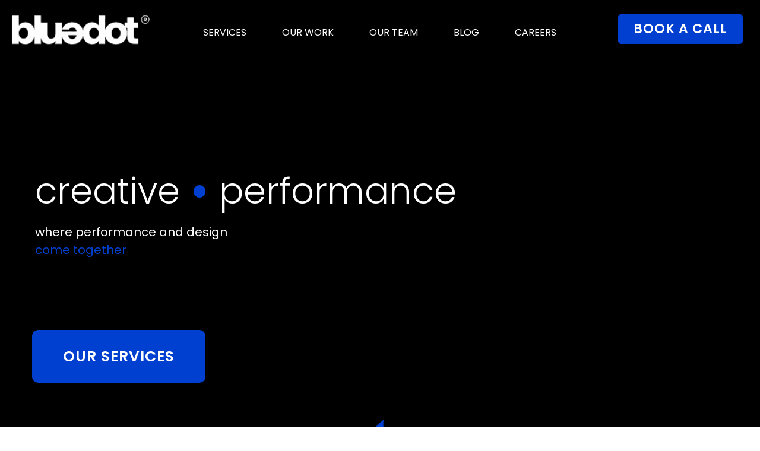

--- FILE ---
content_type: text/html; charset=UTF-8
request_url: https://bluedotdigitalagency.com/
body_size: 55490
content:
<!DOCTYPE html><html lang="en-US"><head><meta charset="UTF-8"><meta name="viewport" content="width=device-width, initial-scale=1"><link rel="profile" href="http://gmpg.org/xfn/11"> <script
				type="text/javascript"
				src="https://app.termly.io/resource-blocker/e96db375-71bd-4492-969e-3850546aec09"></script><meta name='robots' content='index, follow, max-image-preview:large, max-snippet:-1, max-video-preview:-1' /><style>img:is([sizes="auto" i], [sizes^="auto," i]) { contain-intrinsic-size: 3000px 1500px }</style> <script data-cfasync="false" data-pagespeed-no-defer>var gtm4wp_datalayer_name = "dataLayer";
	var dataLayer = dataLayer || [];</script> <title>360° marketing agency - bluedot agency</title><meta name="description" content="Disruptive, full-service, award-winning digital marketing &amp; advertising agency for contemporary businesses. Book a free Consultation Call today!" /><link rel="canonical" href="https://bluedotdigitalagency.com/" /><meta property="og:locale" content="en_US" /><meta property="og:type" content="website" /><meta property="og:title" content="360° marketing agency - bluedot agency" /><meta property="og:description" content="Disruptive, full-service, award-winning digital marketing &amp; advertising agency for contemporary businesses. Book a free Consultation Call today!" /><meta property="og:url" content="https://bluedotdigitalagency.com/" /><meta property="og:site_name" content="bluedot agency" /><meta property="article:publisher" content="https://www.facebook.com/bluedotdigitalagency" /><meta property="article:modified_time" content="2026-01-02T12:19:13+00:00" /><meta property="og:image" content="https://bluedotdigitalagency.com/wp-content/uploads/2024/07/bluedot.png" /><meta property="og:image:width" content="1080" /><meta property="og:image:height" content="1080" /><meta property="og:image:type" content="image/png" /><meta name="twitter:card" content="summary_large_image" /> <script type="application/ld+json" class="yoast-schema-graph">{"@context":"https://schema.org","@graph":[{"@type":"WebPage","@id":"https://bluedotdigitalagency.com/","url":"https://bluedotdigitalagency.com/","name":"360° marketing agency - bluedot agency","isPartOf":{"@id":"https://bluedotdigitalagency.com/#website"},"about":{"@id":"https://bluedotdigitalagency.com/#organization"},"datePublished":"2019-03-01T12:13:30+00:00","dateModified":"2026-01-02T12:19:13+00:00","description":"Disruptive, full-service, award-winning digital marketing & advertising agency for contemporary businesses. Book a free Consultation Call today!","breadcrumb":{"@id":"https://bluedotdigitalagency.com/#breadcrumb"},"inLanguage":"en-US","potentialAction":[{"@type":"ReadAction","target":["https://bluedotdigitalagency.com/"]}]},{"@type":"BreadcrumbList","@id":"https://bluedotdigitalagency.com/#breadcrumb","itemListElement":[{"@type":"ListItem","position":1,"name":"Home"}]},{"@type":"WebSite","@id":"https://bluedotdigitalagency.com/#website","url":"https://bluedotdigitalagency.com/","name":"bluedot agency","description":"creative•performance","publisher":{"@id":"https://bluedotdigitalagency.com/#organization"},"potentialAction":[{"@type":"SearchAction","target":{"@type":"EntryPoint","urlTemplate":"https://bluedotdigitalagency.com/?s={search_term_string}"},"query-input":{"@type":"PropertyValueSpecification","valueRequired":true,"valueName":"search_term_string"}}],"inLanguage":"en-US"},{"@type":"Organization","@id":"https://bluedotdigitalagency.com/#organization","name":"bluedot agency","url":"https://bluedotdigitalagency.com/","logo":{"@type":"ImageObject","inLanguage":"en-US","@id":"https://bluedotdigitalagency.com/#/schema/logo/image/","url":"https://bluedotdigitalagency.com/wp-content/uploads/2025/08/bdtmlogoa.png","contentUrl":"https://bluedotdigitalagency.com/wp-content/uploads/2025/08/bdtmlogoa.png","width":256,"height":100,"caption":"bluedot agency"},"image":{"@id":"https://bluedotdigitalagency.com/#/schema/logo/image/"},"sameAs":["https://www.facebook.com/bluedotdigitalagency","https://www.instagram.com/bluedotdigitalagency/","https://www.linkedin.com/company/bluedot-agency/"]}]}</script> <link rel='dns-prefetch' href='//fonts.googleapis.com' /><link rel="alternate" type="application/rss+xml" title="bluedot agency &raquo; Feed" href="https://bluedotdigitalagency.com/feed/" /><link rel="alternate" type="application/rss+xml" title="bluedot agency &raquo; Comments Feed" href="https://bluedotdigitalagency.com/comments/feed/" /> <script defer src="[data-uri]"></script> <link rel='stylesheet' id='extend-builder-css-css' href='https://bluedotdigitalagency.com/wp-content/cache/autoptimize/css/autoptimize_single_a78fe9d0ace089f970e047a150b4cea7.css?ver=1.0.379-pro' type='text/css' media='all' /><style id='extend-builder-css-inline-css' type='text/css'>/* page css */
/* part css : theme-shapes */
.colibri-shape-circles {
background-image:url('https://bluedotdigitalagency.com/wp-content/themes/colibri-wp/resources/images/header-shapes/circles.png')
}
.colibri-shape-10degree-stripes {
background-image:url('https://bluedotdigitalagency.com/wp-content/themes/colibri-wp/resources/images/header-shapes/10degree-stripes.png')
}
.colibri-shape-rounded-squares-blue {
background-image:url('https://bluedotdigitalagency.com/wp-content/themes/colibri-wp/resources/images/header-shapes/rounded-squares-blue.png')
}
.colibri-shape-many-rounded-squares-blue {
background-image:url('https://bluedotdigitalagency.com/wp-content/themes/colibri-wp/resources/images/header-shapes/many-rounded-squares-blue.png')
}
.colibri-shape-two-circles {
background-image:url('https://bluedotdigitalagency.com/wp-content/themes/colibri-wp/resources/images/header-shapes/two-circles.png')
}
.colibri-shape-circles-2 {
background-image:url('https://bluedotdigitalagency.com/wp-content/themes/colibri-wp/resources/images/header-shapes/circles-2.png')
}
.colibri-shape-circles-3 {
background-image:url('https://bluedotdigitalagency.com/wp-content/themes/colibri-wp/resources/images/header-shapes/circles-3.png')
}
.colibri-shape-circles-gradient {
background-image:url('https://bluedotdigitalagency.com/wp-content/themes/colibri-wp/resources/images/header-shapes/circles-gradient.png')
}
.colibri-shape-circles-white-gradient {
background-image:url('https://bluedotdigitalagency.com/wp-content/themes/colibri-wp/resources/images/header-shapes/circles-white-gradient.png')
}
.colibri-shape-waves {
background-image:url('https://bluedotdigitalagency.com/wp-content/themes/colibri-wp/resources/images/header-shapes/waves.png')
}
.colibri-shape-waves-inverted {
background-image:url('https://bluedotdigitalagency.com/wp-content/themes/colibri-wp/resources/images/header-shapes/waves-inverted.png')
}
.colibri-shape-dots {
background-image:url('https://bluedotdigitalagency.com/wp-content/themes/colibri-wp/resources/images/header-shapes/dots.png')
}
.colibri-shape-left-tilted-lines {
background-image:url('https://bluedotdigitalagency.com/wp-content/themes/colibri-wp/resources/images/header-shapes/left-tilted-lines.png')
}
.colibri-shape-right-tilted-lines {
background-image:url('https://bluedotdigitalagency.com/wp-content/themes/colibri-wp/resources/images/header-shapes/right-tilted-lines.png')
}
.colibri-shape-right-tilted-strips {
background-image:url('https://bluedotdigitalagency.com/wp-content/themes/colibri-wp/resources/images/header-shapes/right-tilted-strips.png')
}
/* part css : theme */

.h-y-container > *:not(:last-child), .h-x-container-inner > * {
  margin-bottom: 20px;
}
.h-x-container-inner, .h-column__content > .h-x-container > *:last-child {
  margin-bottom: -20px;
}
.h-x-container-inner > * {
  padding-left: 10px;
  padding-right: 10px;
}
.h-x-container-inner {
  margin-left: -10px;
  margin-right: -10px;
}
[class*=style-], [class*=local-style-], .h-global-transition, .h-global-transition-all, .h-global-transition-all * {
  transition-duration: 0.5s;
}
.wp-block-button .wp-block-button__link:not(.has-background),.wp-block-file .wp-block-file__button {
  background-color: rgb(222, 72, 191);
  background-image: none;
}
.wp-block-button .wp-block-button__link:not(.has-background):hover,.wp-block-button .wp-block-button__link:not(.has-background):focus,.wp-block-button .wp-block-button__link:not(.has-background):active,.wp-block-file .wp-block-file__button:hover,.wp-block-file .wp-block-file__button:focus,.wp-block-file .wp-block-file__button:active {
  background-color: rgb(137, 44, 118);
  background-image: none;
}
.wp-block-button.is-style-outline .wp-block-button__link:not(.has-background) {
  color: rgb(222, 72, 191);
  background-color: transparent;
  background-image: none;
  border-top-width: 2px;
  border-top-color: rgb(222, 72, 191);
  border-top-style: solid;
  border-right-width: 2px;
  border-right-color: rgb(222, 72, 191);
  border-right-style: solid;
  border-bottom-width: 2px;
  border-bottom-color: rgb(222, 72, 191);
  border-bottom-style: solid;
  border-left-width: 2px;
  border-left-color: rgb(222, 72, 191);
  border-left-style: solid;
}
.wp-block-button.is-style-outline .wp-block-button__link:not(.has-background):hover,.wp-block-button.is-style-outline .wp-block-button__link:not(.has-background):focus,.wp-block-button.is-style-outline .wp-block-button__link:not(.has-background):active {
  color: #fff;
  background-color: rgb(222, 72, 191);
  background-image: none;
}
.has-background-color,*[class^="wp-block-"].is-style-solid-color {
  background-color: rgb(222, 72, 191);
  background-image: none;
}
.has-colibri-color-1-background-color {
  background-color: rgb(222, 72, 191);
  background-image: none;
}
.wp-block-button .wp-block-button__link.has-colibri-color-1-background-color {
  background-color: rgb(222, 72, 191);
  background-image: none;
}
.wp-block-button .wp-block-button__link.has-colibri-color-1-background-color:hover,.wp-block-button .wp-block-button__link.has-colibri-color-1-background-color:focus,.wp-block-button .wp-block-button__link.has-colibri-color-1-background-color:active {
  background-color: rgb(137, 44, 118);
  background-image: none;
}
.wp-block-button.is-style-outline .wp-block-button__link.has-colibri-color-1-background-color {
  color: rgb(222, 72, 191);
  background-color: transparent;
  background-image: none;
  border-top-width: 2px;
  border-top-color: rgb(222, 72, 191);
  border-top-style: solid;
  border-right-width: 2px;
  border-right-color: rgb(222, 72, 191);
  border-right-style: solid;
  border-bottom-width: 2px;
  border-bottom-color: rgb(222, 72, 191);
  border-bottom-style: solid;
  border-left-width: 2px;
  border-left-color: rgb(222, 72, 191);
  border-left-style: solid;
}
.wp-block-button.is-style-outline .wp-block-button__link.has-colibri-color-1-background-color:hover,.wp-block-button.is-style-outline .wp-block-button__link.has-colibri-color-1-background-color:focus,.wp-block-button.is-style-outline .wp-block-button__link.has-colibri-color-1-background-color:active {
  color: #fff;
  background-color: rgb(222, 72, 191);
  background-image: none;
}
*[class^="wp-block-"].has-colibri-color-1-background-color,*[class^="wp-block-"] .has-colibri-color-1-background-color,*[class^="wp-block-"].is-style-solid-color.has-colibri-color-1-color,*[class^="wp-block-"].is-style-solid-color blockquote.has-colibri-color-1-color,*[class^="wp-block-"].is-style-solid-color blockquote.has-colibri-color-1-color p {
  background-color: rgb(222, 72, 191);
  background-image: none;
}
.has-colibri-color-1-color {
  color: rgb(222, 72, 191);
}
.has-colibri-color-2-background-color {
  background-color: #f79007;
  background-image: none;
}
.wp-block-button .wp-block-button__link.has-colibri-color-2-background-color {
  background-color: #f79007;
  background-image: none;
}
.wp-block-button .wp-block-button__link.has-colibri-color-2-background-color:hover,.wp-block-button .wp-block-button__link.has-colibri-color-2-background-color:focus,.wp-block-button .wp-block-button__link.has-colibri-color-2-background-color:active {
  background-color: rgb(162, 94, 5);
  background-image: none;
}
.wp-block-button.is-style-outline .wp-block-button__link.has-colibri-color-2-background-color {
  color: #f79007;
  background-color: transparent;
  background-image: none;
  border-top-width: 2px;
  border-top-color: #f79007;
  border-top-style: solid;
  border-right-width: 2px;
  border-right-color: #f79007;
  border-right-style: solid;
  border-bottom-width: 2px;
  border-bottom-color: #f79007;
  border-bottom-style: solid;
  border-left-width: 2px;
  border-left-color: #f79007;
  border-left-style: solid;
}
.wp-block-button.is-style-outline .wp-block-button__link.has-colibri-color-2-background-color:hover,.wp-block-button.is-style-outline .wp-block-button__link.has-colibri-color-2-background-color:focus,.wp-block-button.is-style-outline .wp-block-button__link.has-colibri-color-2-background-color:active {
  color: #fff;
  background-color: #f79007;
  background-image: none;
}
*[class^="wp-block-"].has-colibri-color-2-background-color,*[class^="wp-block-"] .has-colibri-color-2-background-color,*[class^="wp-block-"].is-style-solid-color.has-colibri-color-2-color,*[class^="wp-block-"].is-style-solid-color blockquote.has-colibri-color-2-color,*[class^="wp-block-"].is-style-solid-color blockquote.has-colibri-color-2-color p {
  background-color: #f79007;
  background-image: none;
}
.has-colibri-color-2-color {
  color: #f79007;
}
.has-colibri-color-3-background-color {
  background-color: #00bf87;
  background-image: none;
}
.wp-block-button .wp-block-button__link.has-colibri-color-3-background-color {
  background-color: #00bf87;
  background-image: none;
}
.wp-block-button .wp-block-button__link.has-colibri-color-3-background-color:hover,.wp-block-button .wp-block-button__link.has-colibri-color-3-background-color:focus,.wp-block-button .wp-block-button__link.has-colibri-color-3-background-color:active {
  background-color: rgb(0, 106, 75);
  background-image: none;
}
.wp-block-button.is-style-outline .wp-block-button__link.has-colibri-color-3-background-color {
  color: #00bf87;
  background-color: transparent;
  background-image: none;
  border-top-width: 2px;
  border-top-color: #00bf87;
  border-top-style: solid;
  border-right-width: 2px;
  border-right-color: #00bf87;
  border-right-style: solid;
  border-bottom-width: 2px;
  border-bottom-color: #00bf87;
  border-bottom-style: solid;
  border-left-width: 2px;
  border-left-color: #00bf87;
  border-left-style: solid;
}
.wp-block-button.is-style-outline .wp-block-button__link.has-colibri-color-3-background-color:hover,.wp-block-button.is-style-outline .wp-block-button__link.has-colibri-color-3-background-color:focus,.wp-block-button.is-style-outline .wp-block-button__link.has-colibri-color-3-background-color:active {
  color: #fff;
  background-color: #00bf87;
  background-image: none;
}
*[class^="wp-block-"].has-colibri-color-3-background-color,*[class^="wp-block-"] .has-colibri-color-3-background-color,*[class^="wp-block-"].is-style-solid-color.has-colibri-color-3-color,*[class^="wp-block-"].is-style-solid-color blockquote.has-colibri-color-3-color,*[class^="wp-block-"].is-style-solid-color blockquote.has-colibri-color-3-color p {
  background-color: #00bf87;
  background-image: none;
}
.has-colibri-color-3-color {
  color: #00bf87;
}
.has-colibri-color-4-background-color {
  background-color: #6632ff;
  background-image: none;
}
.wp-block-button .wp-block-button__link.has-colibri-color-4-background-color {
  background-color: #6632ff;
  background-image: none;
}
.wp-block-button .wp-block-button__link.has-colibri-color-4-background-color:hover,.wp-block-button .wp-block-button__link.has-colibri-color-4-background-color:focus,.wp-block-button .wp-block-button__link.has-colibri-color-4-background-color:active {
  background-color: rgb(68, 33, 170);
  background-image: none;
}
.wp-block-button.is-style-outline .wp-block-button__link.has-colibri-color-4-background-color {
  color: #6632ff;
  background-color: transparent;
  background-image: none;
  border-top-width: 2px;
  border-top-color: #6632ff;
  border-top-style: solid;
  border-right-width: 2px;
  border-right-color: #6632ff;
  border-right-style: solid;
  border-bottom-width: 2px;
  border-bottom-color: #6632ff;
  border-bottom-style: solid;
  border-left-width: 2px;
  border-left-color: #6632ff;
  border-left-style: solid;
}
.wp-block-button.is-style-outline .wp-block-button__link.has-colibri-color-4-background-color:hover,.wp-block-button.is-style-outline .wp-block-button__link.has-colibri-color-4-background-color:focus,.wp-block-button.is-style-outline .wp-block-button__link.has-colibri-color-4-background-color:active {
  color: #fff;
  background-color: #6632ff;
  background-image: none;
}
*[class^="wp-block-"].has-colibri-color-4-background-color,*[class^="wp-block-"] .has-colibri-color-4-background-color,*[class^="wp-block-"].is-style-solid-color.has-colibri-color-4-color,*[class^="wp-block-"].is-style-solid-color blockquote.has-colibri-color-4-color,*[class^="wp-block-"].is-style-solid-color blockquote.has-colibri-color-4-color p {
  background-color: #6632ff;
  background-image: none;
}
.has-colibri-color-4-color {
  color: #6632ff;
}
.has-colibri-color-5-background-color {
  background-color: #FFFFFF;
  background-image: none;
}
.wp-block-button .wp-block-button__link.has-colibri-color-5-background-color {
  background-color: #FFFFFF;
  background-image: none;
}
.wp-block-button .wp-block-button__link.has-colibri-color-5-background-color:hover,.wp-block-button .wp-block-button__link.has-colibri-color-5-background-color:focus,.wp-block-button .wp-block-button__link.has-colibri-color-5-background-color:active {
  background-color: rgb(102, 102, 102);
  background-image: none;
}
.wp-block-button.is-style-outline .wp-block-button__link.has-colibri-color-5-background-color {
  color: #FFFFFF;
  background-color: transparent;
  background-image: none;
  border-top-width: 2px;
  border-top-color: #FFFFFF;
  border-top-style: solid;
  border-right-width: 2px;
  border-right-color: #FFFFFF;
  border-right-style: solid;
  border-bottom-width: 2px;
  border-bottom-color: #FFFFFF;
  border-bottom-style: solid;
  border-left-width: 2px;
  border-left-color: #FFFFFF;
  border-left-style: solid;
}
.wp-block-button.is-style-outline .wp-block-button__link.has-colibri-color-5-background-color:hover,.wp-block-button.is-style-outline .wp-block-button__link.has-colibri-color-5-background-color:focus,.wp-block-button.is-style-outline .wp-block-button__link.has-colibri-color-5-background-color:active {
  color: #fff;
  background-color: #FFFFFF;
  background-image: none;
}
*[class^="wp-block-"].has-colibri-color-5-background-color,*[class^="wp-block-"] .has-colibri-color-5-background-color,*[class^="wp-block-"].is-style-solid-color.has-colibri-color-5-color,*[class^="wp-block-"].is-style-solid-color blockquote.has-colibri-color-5-color,*[class^="wp-block-"].is-style-solid-color blockquote.has-colibri-color-5-color p {
  background-color: #FFFFFF;
  background-image: none;
}
.has-colibri-color-5-color {
  color: #FFFFFF;
}
.has-colibri-color-6-background-color {
  background-color: rgb(0, 0, 0);
  background-image: none;
}
.wp-block-button .wp-block-button__link.has-colibri-color-6-background-color {
  background-color: rgb(0, 0, 0);
  background-image: none;
}
.wp-block-button .wp-block-button__link.has-colibri-color-6-background-color:hover,.wp-block-button .wp-block-button__link.has-colibri-color-6-background-color:focus,.wp-block-button .wp-block-button__link.has-colibri-color-6-background-color:active {
  background-color: rgb(51, 51, 51);
  background-image: none;
}
.wp-block-button.is-style-outline .wp-block-button__link.has-colibri-color-6-background-color {
  color: rgb(0, 0, 0);
  background-color: transparent;
  background-image: none;
  border-top-width: 2px;
  border-top-color: rgb(0, 0, 0);
  border-top-style: solid;
  border-right-width: 2px;
  border-right-color: rgb(0, 0, 0);
  border-right-style: solid;
  border-bottom-width: 2px;
  border-bottom-color: rgb(0, 0, 0);
  border-bottom-style: solid;
  border-left-width: 2px;
  border-left-color: rgb(0, 0, 0);
  border-left-style: solid;
}
.wp-block-button.is-style-outline .wp-block-button__link.has-colibri-color-6-background-color:hover,.wp-block-button.is-style-outline .wp-block-button__link.has-colibri-color-6-background-color:focus,.wp-block-button.is-style-outline .wp-block-button__link.has-colibri-color-6-background-color:active {
  color: #fff;
  background-color: rgb(0, 0, 0);
  background-image: none;
}
*[class^="wp-block-"].has-colibri-color-6-background-color,*[class^="wp-block-"] .has-colibri-color-6-background-color,*[class^="wp-block-"].is-style-solid-color.has-colibri-color-6-color,*[class^="wp-block-"].is-style-solid-color blockquote.has-colibri-color-6-color,*[class^="wp-block-"].is-style-solid-color blockquote.has-colibri-color-6-color p {
  background-color: rgb(0, 0, 0);
  background-image: none;
}
.has-colibri-color-6-color {
  color: rgb(0, 0, 0);
}
#colibri .woocommerce-store-notice,#colibri.woocommerce .content .h-section input[type=submit],#colibri.woocommerce-page  .content .h-section  input[type=button],#colibri.woocommerce .content .h-section  input[type=button],#colibri.woocommerce-page  .content .h-section .button,#colibri.woocommerce .content .h-section .button,#colibri.woocommerce-page  .content .h-section  a.button,#colibri.woocommerce .content .h-section  a.button,#colibri.woocommerce-page  .content .h-section button.button,#colibri.woocommerce .content .h-section button.button,#colibri.woocommerce-page  .content .h-section input.button,#colibri.woocommerce .content .h-section input.button,#colibri.woocommerce-page  .content .h-section input#submit,#colibri.woocommerce .content .h-section input#submit,#colibri.woocommerce-page  .content .h-section a.added_to_cart,#colibri.woocommerce .content .h-section a.added_to_cart,#colibri.woocommerce-page  .content .h-section .ui-slider-range,#colibri.woocommerce .content .h-section .ui-slider-range,#colibri.woocommerce-page  .content .h-section .ui-slider-handle,#colibri.woocommerce .content .h-section .ui-slider-handle,#colibri.woocommerce-page  .content .h-section .wc-block-cart__submit-button,#colibri.woocommerce .content .h-section .wc-block-cart__submit-button,#colibri.woocommerce-page  .content .h-section .wc-block-components-checkout-place-order-button,#colibri.woocommerce .content .h-section .wc-block-components-checkout-place-order-button {
  background-color: rgb(222, 72, 191);
  background-image: none;
  border-top-width: 0px;
  border-top-color: rgb(222, 72, 191);
  border-top-style: solid;
  border-right-width: 0px;
  border-right-color: rgb(222, 72, 191);
  border-right-style: solid;
  border-bottom-width: 0px;
  border-bottom-color: rgb(222, 72, 191);
  border-bottom-style: solid;
  border-left-width: 0px;
  border-left-color: rgb(222, 72, 191);
  border-left-style: solid;
}
#colibri .woocommerce-store-notice:hover,#colibri .woocommerce-store-notice:focus,#colibri .woocommerce-store-notice:active,#colibri.woocommerce .content .h-section input[type=submit]:hover,#colibri.woocommerce .content .h-section input[type=submit]:focus,#colibri.woocommerce .content .h-section input[type=submit]:active,#colibri.woocommerce-page  .content .h-section  input[type=button]:hover,#colibri.woocommerce-page  .content .h-section  input[type=button]:focus,#colibri.woocommerce-page  .content .h-section  input[type=button]:active,#colibri.woocommerce .content .h-section  input[type=button]:hover,#colibri.woocommerce .content .h-section  input[type=button]:focus,#colibri.woocommerce .content .h-section  input[type=button]:active,#colibri.woocommerce-page  .content .h-section .button:hover,#colibri.woocommerce-page  .content .h-section .button:focus,#colibri.woocommerce-page  .content .h-section .button:active,#colibri.woocommerce .content .h-section .button:hover,#colibri.woocommerce .content .h-section .button:focus,#colibri.woocommerce .content .h-section .button:active,#colibri.woocommerce-page  .content .h-section  a.button:hover,#colibri.woocommerce-page  .content .h-section  a.button:focus,#colibri.woocommerce-page  .content .h-section  a.button:active,#colibri.woocommerce .content .h-section  a.button:hover,#colibri.woocommerce .content .h-section  a.button:focus,#colibri.woocommerce .content .h-section  a.button:active,#colibri.woocommerce-page  .content .h-section button.button:hover,#colibri.woocommerce-page  .content .h-section button.button:focus,#colibri.woocommerce-page  .content .h-section button.button:active,#colibri.woocommerce .content .h-section button.button:hover,#colibri.woocommerce .content .h-section button.button:focus,#colibri.woocommerce .content .h-section button.button:active,#colibri.woocommerce-page  .content .h-section input.button:hover,#colibri.woocommerce-page  .content .h-section input.button:focus,#colibri.woocommerce-page  .content .h-section input.button:active,#colibri.woocommerce .content .h-section input.button:hover,#colibri.woocommerce .content .h-section input.button:focus,#colibri.woocommerce .content .h-section input.button:active,#colibri.woocommerce-page  .content .h-section input#submit:hover,#colibri.woocommerce-page  .content .h-section input#submit:focus,#colibri.woocommerce-page  .content .h-section input#submit:active,#colibri.woocommerce .content .h-section input#submit:hover,#colibri.woocommerce .content .h-section input#submit:focus,#colibri.woocommerce .content .h-section input#submit:active,#colibri.woocommerce-page  .content .h-section a.added_to_cart:hover,#colibri.woocommerce-page  .content .h-section a.added_to_cart:focus,#colibri.woocommerce-page  .content .h-section a.added_to_cart:active,#colibri.woocommerce .content .h-section a.added_to_cart:hover,#colibri.woocommerce .content .h-section a.added_to_cart:focus,#colibri.woocommerce .content .h-section a.added_to_cart:active,#colibri.woocommerce-page  .content .h-section .ui-slider-range:hover,#colibri.woocommerce-page  .content .h-section .ui-slider-range:focus,#colibri.woocommerce-page  .content .h-section .ui-slider-range:active,#colibri.woocommerce .content .h-section .ui-slider-range:hover,#colibri.woocommerce .content .h-section .ui-slider-range:focus,#colibri.woocommerce .content .h-section .ui-slider-range:active,#colibri.woocommerce-page  .content .h-section .ui-slider-handle:hover,#colibri.woocommerce-page  .content .h-section .ui-slider-handle:focus,#colibri.woocommerce-page  .content .h-section .ui-slider-handle:active,#colibri.woocommerce .content .h-section .ui-slider-handle:hover,#colibri.woocommerce .content .h-section .ui-slider-handle:focus,#colibri.woocommerce .content .h-section .ui-slider-handle:active,#colibri.woocommerce-page  .content .h-section .wc-block-cart__submit-button:hover,#colibri.woocommerce-page  .content .h-section .wc-block-cart__submit-button:focus,#colibri.woocommerce-page  .content .h-section .wc-block-cart__submit-button:active,#colibri.woocommerce .content .h-section .wc-block-cart__submit-button:hover,#colibri.woocommerce .content .h-section .wc-block-cart__submit-button:focus,#colibri.woocommerce .content .h-section .wc-block-cart__submit-button:active,#colibri.woocommerce-page  .content .h-section .wc-block-components-checkout-place-order-button:hover,#colibri.woocommerce-page  .content .h-section .wc-block-components-checkout-place-order-button:focus,#colibri.woocommerce-page  .content .h-section .wc-block-components-checkout-place-order-button:active,#colibri.woocommerce .content .h-section .wc-block-components-checkout-place-order-button:hover,#colibri.woocommerce .content .h-section .wc-block-components-checkout-place-order-button:focus,#colibri.woocommerce .content .h-section .wc-block-components-checkout-place-order-button:active {
  background-color: rgb(137, 44, 118);
  background-image: none;
  border-top-width: 0px;
  border-top-color: rgb(137, 44, 118);
  border-top-style: solid;
  border-right-width: 0px;
  border-right-color: rgb(137, 44, 118);
  border-right-style: solid;
  border-bottom-width: 0px;
  border-bottom-color: rgb(137, 44, 118);
  border-bottom-style: solid;
  border-left-width: 0px;
  border-left-color: rgb(137, 44, 118);
  border-left-style: solid;
}
#colibri.woocommerce-page  .content .h-section .star-rating::before,#colibri.woocommerce .content .h-section .star-rating::before,#colibri.woocommerce-page  .content .h-section .star-rating span::before,#colibri.woocommerce .content .h-section .star-rating span::before {
  color: rgb(222, 72, 191);
}
#colibri.woocommerce-page  .content .h-section .price,#colibri.woocommerce .content .h-section .price {
  color: rgb(222, 72, 191);
}
#colibri.woocommerce-page  .content .h-section .price del,#colibri.woocommerce .content .h-section .price del {
  color: rgb(222, 146, 206);
}
#colibri.woocommerce-page  .content .h-section .onsale,#colibri.woocommerce .content .h-section .onsale {
  background-color: rgb(222, 72, 191);
  background-image: none;
}
#colibri.woocommerce-page  .content .h-section .onsale:hover,#colibri.woocommerce-page  .content .h-section .onsale:focus,#colibri.woocommerce-page  .content .h-section .onsale:active,#colibri.woocommerce .content .h-section .onsale:hover,#colibri.woocommerce .content .h-section .onsale:focus,#colibri.woocommerce .content .h-section .onsale:active {
  background-color: rgb(137, 44, 118);
  background-image: none;
}
#colibri.woocommerce ul.products li.product h2:hover {
  color: rgb(222, 72, 191);
}
#colibri.woocommerce-page  .content .h-section .woocommerce-pagination .page-numbers.current,#colibri.woocommerce .content .h-section .woocommerce-pagination .page-numbers.current,#colibri.woocommerce-page  .content .h-section .woocommerce-pagination a.page-numbers:hover,#colibri.woocommerce .content .h-section .woocommerce-pagination a.page-numbers:hover {
  background-color: rgb(222, 72, 191);
  background-image: none;
}
#colibri.woocommerce-page  .content .h-section .comment-form-rating .stars a,#colibri.woocommerce .content .h-section .comment-form-rating .stars a {
  color: rgb(222, 72, 191);
}
.h-section-global-spacing {
  padding-top: 90px;
  padding-bottom: 90px;
}
#colibri .colibri-language-switcher {
  background-color: white;
  background-image: none;
  top: 80px;
  border-top-width: 0px;
  border-top-style: none;
  border-top-left-radius: 4px;
  border-top-right-radius: 0px;
  border-right-width: 0px;
  border-right-style: none;
  border-bottom-width: 0px;
  border-bottom-style: none;
  border-bottom-left-radius: 4px;
  border-bottom-right-radius: 0px;
  border-left-width: 0px;
  border-left-style: none;
}
#colibri .colibri-language-switcher .lang-item {
  padding-top: 14px;
  padding-right: 18px;
  padding-bottom: 14px;
  padding-left: 18px;
}
body {
  font-family: Poppins;
  font-weight: 400;
  font-size: 16px;
  line-height: 1.6;
  color: rgb(0, 0, 0);
}
body a {
  font-family: Open Sans;
  font-weight: 400;
  text-decoration: none;
  font-size: 1em;
  line-height: 1.5;
  color: rgb(0, 64, 208);
}
body a:hover {
  color: rgb(4, 32, 88);
}
body a:visited {
  color: rgb(0, 64, 208);
}
body p {
  margin-bottom: 16px;
  font-family: Poppins;
  font-weight: 400;
  font-size: 16px;
  line-height: 1.6;
  color: rgb(0, 0, 0);
}
body .h-lead p {
  margin-bottom: 16px;
  font-family: Oswald;
  font-weight: 400;
  font-size: 1.25em;
  line-height: 1.5;
  color: rgb(0, 0, 0);
}
body blockquote p {
  margin-bottom: 16px;
  font-family: Open Sans;
  font-weight: 400;
  font-size: 16px;
  line-height: 1.6;
  color: rgb(153, 153, 153);
}
body h1 {
  margin-bottom: 16px;
  font-family: Poppins;
  font-weight: 600;
  font-size: 3rem;
  line-height: 1.26;
  color: rgb(0, 0, 0);
}
body h2 {
  margin-bottom: 16px;
  font-family: Poppins;
  font-weight: 400;
  font-size: 2em;
  line-height: 1.143;
  color: rgb(0, 0, 0);
}
body h3 {
  margin-bottom: 16px;
  font-family: Poppins;
  font-weight: 400;
  font-size: 1.5em;
  line-height: 1.25;
  color: rgb(0, 0, 0);
}
body h4 {
  margin-bottom: 16px;
  font-family: Open Sans;
  font-weight: 600;
  font-size: 1.25em;
  line-height: 1.6;
  color: rgb(0, 0, 0);
}
body h5 {
  margin-bottom: 16px;
  font-family: Open Sans;
  font-weight: 600;
  font-size: 1.125em;
  line-height: 1.55;
  color: rgb(0, 0, 0);
}
body h6 {
  margin-bottom: 16px;
  font-family: Open Sans;
  font-weight: 600;
  font-size: 1em;
  line-height: 1.6;
  color: rgb(0, 0, 0);
}
 .content.colibri-main-content-single .main-section,.content.colibri-main-content-archive .main-section {
  background-color: rgb(0, 0, 0);
  background-image: none;
}


@media (min-width: 768px) and (max-width: 1023px){
.h-section-global-spacing {
  padding-top: 60px;
  padding-bottom: 60px;
}

}

@media (max-width: 767px){
.h-section-global-spacing {
  padding-top: 30px;
  padding-bottom: 30px;
}
body h1 {
  font-size: 3.5rem;
}

}
/* part css : page */
#colibri .style-430 {
  height: auto;
  min-height: unset;
  background-color: rgb(0, 0, 0);
  background-image: none;
  padding-top: 10px;
  padding-bottom: 10px;
  color: #FFFFFF;
}
#colibri .style-430 h1 {
  color: #FFFFFF;
}
#colibri .style-430 h2 {
  color: #FFFFFF;
}
#colibri .style-430 h3 {
  color: #FFFFFF;
}
#colibri .style-430 h4 {
  color: #FFFFFF;
}
#colibri .style-430 h5 {
  color: #FFFFFF;
}
#colibri .style-430 h6 {
  color: #FFFFFF;
}
#colibri .style-430 p {
  color: #FFFFFF;
}
#colibri .style-432 {
  text-align: center;
  height: auto;
  min-height: unset;
}
#colibri .style-433 p,#colibri .style-433  h1,#colibri .style-433  h2,#colibri .style-433  h3,#colibri .style-433  h4,#colibri .style-433  h5,#colibri .style-433  h6 {
  font-family: Poppins;
  font-size: 2.399999999999999911182158029987476766109466552734375em;
}
#colibri .style-433 .text-wrapper-fancy svg path {
  stroke: rgb(0, 64, 208);
  stroke-linejoin: round;
  stroke-linecap: round;
  stroke-width: 13px;
}
#colibri .style-434 {
  text-align: center;
  height: auto;
  min-height: unset;
}
#colibri .style-469 {
  height: auto;
  min-height: unset;
  background-position: 53.38306911200912% 66.54144165297018%;
  background-size: cover;
  background-image: linear-gradient(180deg,  rgb(0, 64, 208) 0%, rgb(0, 0, 0) 100%);
  background-attachment: scroll;
  background-repeat: no-repeat;
  padding-top: 50px;
  padding-bottom: 50px;
}
#colibri .style-471 {
  text-align: center;
  height: auto;
  min-height: unset;
  background-color: rgb(0, 0, 0);
  background-image: none;
  padding-top: 65px;
  padding-right: 65px;
  padding-bottom: 65px;
  padding-left: 65px;
  border-top-width: 1px;
  border-top-color: rgb(0, 0, 0);
  border-top-style: solid;
  border-top-left-radius: 10px;
  border-top-right-radius: 10px;
  border-right-width: 1px;
  border-right-color: rgb(0, 0, 0);
  border-right-style: solid;
  border-bottom-width: 1px;
  border-bottom-color: rgb(0, 0, 0);
  border-bottom-style: solid;
  border-bottom-left-radius: 10px;
  border-bottom-right-radius: 10px;
  border-left-width: 1px;
  border-left-color: rgb(0, 0, 0);
  border-left-style: solid;
}
#colibri .style-472 p,#colibri .style-472  h1,#colibri .style-472  h2,#colibri .style-472  h3,#colibri .style-472  h4,#colibri .style-472  h5,#colibri .style-472  h6 {
  font-family: Poppins;
  font-size: 3.5em;
  color: #FFFFFF;
}
#colibri .style-472 .text-wrapper-fancy svg path {
  stroke: #000000;
  stroke-linejoin: initial;
  stroke-linecap: initial;
  stroke-width: 8px;
}
#colibri .style-775 {
  height: auto;
  min-height: unset;
  padding-top: 0px;
  padding-bottom: 10px;
  background-color: rgb(0, 0, 0);
  background-image: none;
}
#colibri .style-776 {
  box-shadow: none;
}
#colibri .style-778 {
  text-align: left;
  min-height: 340px;
  background-color: rgb(0, 0, 0);
  background-image: none;
  padding-top: 5rem;
  padding-right: 5rem;
  padding-bottom: 5rem;
  padding-left: 5rem;
  box-shadow: none;
}
#colibri .style-1074 {
  height: auto;
  min-height: unset;
  background-color: rgb(0, 64, 208);
  background-image: none;
  padding-top: 0px;
  padding-bottom: 0px;
}
#colibri .style-1075 {
  background-color: rgb(0, 64, 208);
  background-image: none;
}
#colibri .style-1076 {
  text-align: center;
  height: auto;
  min-height: unset;
}
#colibri .style-1077 .h-svg-icon {
  fill: #FFFFFF;
  width: 60px ;
  height: 60px;
  margin-right: 10px;
}
#colibri .style-1077 .bar-counter {
  color: #000000;
}
#colibri .style-1077 .circle-counter {
  color: #000000;
}
#colibri .style-1077 .simple-counter {
  font-family: Poppins;
  font-size: 23px;
  color: #FFFFFF;
}
#colibri .style-1077 .title-number {
  font-family: Poppins;
  font-weight: 800;
  font-size: 20px;
  letter-spacing: 2px;
  color: #FFFFFF;
}
#colibri .style-1077 .title-circle {
  color: #000000;
}
#colibri .style-1077 .title-bar {
  color: #000000;
}
#colibri .style-1078 {
  text-align: center;
  height: auto;
  min-height: unset;
}
#colibri .style-1092 {
  height: auto;
  min-height: unset;
  background-color: rgb(0, 0, 0);
  background-image: none;
  padding-top: 40px;
  padding-bottom: 40px;
  color: #FFFFFF;
}
#colibri .style-1092 h1 {
  color: #FFFFFF;
}
#colibri .style-1092 h2 {
  color: #FFFFFF;
}
#colibri .style-1092 h3 {
  color: #FFFFFF;
}
#colibri .style-1092 h4 {
  color: #FFFFFF;
}
#colibri .style-1092 h5 {
  color: #FFFFFF;
}
#colibri .style-1092 h6 {
  color: #FFFFFF;
}
#colibri .style-1092 p {
  color: #FFFFFF;
}
.style-1099 > .h-row-container > .h-row > [class*='h-col-'] {
  width: 20% ;
}
#colibri .style-1099 {
  min-height: 250px;
  padding-top: 0px;
  padding-right: 0px;
  padding-bottom: 0px;
  padding-left: 0px;
  margin-top: 0px;
  margin-right: 0px;
  margin-bottom: 0px;
  margin-left: 0px;
  background-color: unset;
  background-image: none;
}
.style-1100 > * > .h-y-container > *:not(:last-child) {
  margin-bottom: 0px;
}
#colibri .style-1100 {
  text-align: center;
  height: auto;
  min-height: unset;
  padding-top: 50px;
  padding-right: 50px;
  padding-bottom: 50px;
  padding-left: 50px;
  box-shadow: 0px 8px 15px 0px rgba(0, 64, 208, 0.2) ;
  border-top-width: 0px;
  border-top-style: none;
  border-top-left-radius: 5px;
  border-top-right-radius: 5px;
  border-right-width: 0px;
  border-right-style: none;
  border-bottom-width: 0px;
  border-bottom-style: none;
  border-bottom-left-radius: 5px;
  border-bottom-right-radius: 5px;
  border-left-width: 0px;
  border-left-style: none;
  background-color: #FFFFFF;
  background-position: center center;
  background-size: cover;
  background-image: url("https://bluedotdigitalagency.com/wp-content/uploads/2022/12/1.png");
  background-attachment: scroll;
  background-repeat: no-repeat;
  margin-top: -10px;
  margin-right: -10px;
  margin-bottom: -10px;
  margin-left: -10px;
}
#colibri .style-1104 p,#colibri .style-1104  h1,#colibri .style-1104  h2,#colibri .style-1104  h3,#colibri .style-1104  h4,#colibri .style-1104  h5,#colibri .style-1104  h6 {
  background-color: rgba(255, 255, 255, 0);
  background-image: none;
  border-top-width: 0px;
  border-top-style: double;
  border-top-left-radius: 0px;
  border-top-right-radius: 0px;
  border-right-width: 0px;
  border-right-style: double;
  border-bottom-width: 0px;
  border-bottom-style: double;
  border-bottom-left-radius: 0px;
  border-bottom-right-radius: 0px;
  border-left-width: 0px;
  border-left-style: double;
  box-shadow: none;
  padding-top: 0px;
  padding-right: 0px;
  padding-bottom: 0px;
  padding-left: 0px;
  margin-top: 0px;
  margin-right: 0px;
  margin-bottom: 0px;
  margin-left: 0px;
  font-family: Poppins;
  font-size: 1.8000000000000000444089209850062616169452667236328125em;
}
#colibri .style-1104 .text-wrapper-fancy svg path {
  stroke: #000000;
  stroke-linejoin: initial;
  stroke-linecap: initial;
  stroke-width: 8px;
}
.style-1114 > * > .h-y-container > *:not(:last-child) {
  margin-bottom: 0px;
}
#colibri .style-1114 {
  text-align: center;
  height: auto;
  min-height: unset;
  padding-top: 50px;
  padding-right: 50px;
  padding-bottom: 50px;
  padding-left: 50px;
  box-shadow: 0px 8px 15px 0px rgba(0, 64, 208, 0.2) ;
  border-top-width: 0px;
  border-top-style: none;
  border-top-left-radius: 5px;
  border-top-right-radius: 5px;
  border-right-width: 0px;
  border-right-style: none;
  border-bottom-width: 0px;
  border-bottom-style: none;
  border-bottom-left-radius: 5px;
  border-bottom-right-radius: 5px;
  border-left-width: 0px;
  border-left-style: none;
  background-color: #FFFFFF;
  background-position: center center;
  background-size: cover;
  background-image: url("https://bluedotdigitalagency.com/wp-content/uploads/2022/12/4.png");
  background-attachment: scroll;
  background-repeat: no-repeat;
  margin-top: -10px;
  margin-right: -10px;
  margin-bottom: -10px;
  margin-left: -10px;
}
#colibri .style-1115 p,#colibri .style-1115  h1,#colibri .style-1115  h2,#colibri .style-1115  h3,#colibri .style-1115  h4,#colibri .style-1115  h5,#colibri .style-1115  h6 {
  background-color: rgba(255, 255, 255, 0);
  background-image: none;
  border-top-width: 0px;
  border-top-style: double;
  border-top-left-radius: 0px;
  border-top-right-radius: 0px;
  border-right-width: 0px;
  border-right-style: double;
  border-bottom-width: 0px;
  border-bottom-style: double;
  border-bottom-left-radius: 0px;
  border-bottom-right-radius: 0px;
  border-left-width: 0px;
  border-left-style: double;
  box-shadow: none;
  padding-top: 0px;
  padding-right: 0px;
  padding-bottom: 0px;
  padding-left: 0px;
  margin-top: 0px;
  margin-right: 0px;
  margin-bottom: 0px;
  margin-left: 0px;
  font-family: Poppins;
  font-size: 1.899999999999999911182158029987476766109466552734375em;
}
#colibri .style-1115 .text-wrapper-fancy svg path {
  stroke: #000000;
  stroke-linejoin: initial;
  stroke-linecap: initial;
  stroke-width: 8px;
}
.style-1116 > * > .h-y-container > *:not(:last-child) {
  margin-bottom: 0px;
}
#colibri .style-1116 {
  text-align: center;
  height: auto;
  min-height: unset;
  padding-top: 50px;
  padding-right: 50px;
  padding-bottom: 50px;
  padding-left: 50px;
  box-shadow: 0px 8px 15px 0px rgba(0, 64, 208, 0.2) ;
  border-top-width: 0px;
  border-top-style: none;
  border-top-left-radius: 5px;
  border-top-right-radius: 5px;
  border-right-width: 0px;
  border-right-style: none;
  border-bottom-width: 0px;
  border-bottom-style: none;
  border-bottom-left-radius: 5px;
  border-bottom-right-radius: 5px;
  border-left-width: 0px;
  border-left-style: none;
  background-color: #FFFFFF;
  background-position: center center;
  background-size: cover;
  background-image: url("https://bluedotdigitalagency.com/wp-content/uploads/2022/12/6.png");
  background-attachment: scroll;
  background-repeat: no-repeat;
  margin-top: -10px;
  margin-right: -10px;
  margin-bottom: -10px;
  margin-left: -10px;
}
#colibri .style-1117 p,#colibri .style-1117  h1,#colibri .style-1117  h2,#colibri .style-1117  h3,#colibri .style-1117  h4,#colibri .style-1117  h5,#colibri .style-1117  h6 {
  background-color: rgba(255, 255, 255, 0);
  background-image: none;
  border-top-width: 0px;
  border-top-style: double;
  border-top-left-radius: 0px;
  border-top-right-radius: 0px;
  border-right-width: 0px;
  border-right-style: double;
  border-bottom-width: 0px;
  border-bottom-style: double;
  border-bottom-left-radius: 0px;
  border-bottom-right-radius: 0px;
  border-left-width: 0px;
  border-left-style: double;
  box-shadow: none;
  padding-top: 0px;
  padding-right: 0px;
  padding-bottom: 0px;
  padding-left: 0px;
  margin-top: 0px;
  margin-right: 0px;
  margin-bottom: 0px;
  margin-left: 0px;
  font-family: Poppins;
  font-size: 1.899999999999999911182158029987476766109466552734375em;
}
#colibri .style-1117 .text-wrapper-fancy svg path {
  stroke: #000000;
  stroke-linejoin: initial;
  stroke-linecap: initial;
  stroke-width: 8px;
}
.style-1122 > * > .h-y-container > *:not(:last-child) {
  margin-bottom: 0px;
}
#colibri .style-1122 {
  text-align: center;
  height: auto;
  min-height: unset;
  padding-top: 50px;
  padding-right: 50px;
  padding-bottom: 50px;
  padding-left: 50px;
  box-shadow: 0px 8px 15px 0px rgba(0, 64, 208, 0.2) ;
  border-top-width: 0px;
  border-top-style: none;
  border-top-left-radius: 5px;
  border-top-right-radius: 5px;
  border-right-width: 0px;
  border-right-style: none;
  border-bottom-width: 0px;
  border-bottom-style: none;
  border-bottom-left-radius: 5px;
  border-bottom-right-radius: 5px;
  border-left-width: 0px;
  border-left-style: none;
  background-color: #FFFFFF;
  background-position: center center;
  background-size: cover;
  background-image: url("https://bluedotdigitalagency.com/wp-content/uploads/2022/12/2.png");
  background-attachment: scroll;
  background-repeat: no-repeat;
  margin-top: -10px;
  margin-right: -10px;
  margin-bottom: -10px;
  margin-left: -10px;
}
.style-1124 > * > .h-y-container > *:not(:last-child) {
  margin-bottom: 0px;
}
#colibri .style-1124 {
  text-align: center;
  height: auto;
  min-height: unset;
  padding-top: 50px;
  padding-right: 50px;
  padding-bottom: 50px;
  padding-left: 50px;
  box-shadow: 0px 8px 15px 0px rgba(0, 64, 208, 0.2) ;
  border-top-width: 0px;
  border-top-style: none;
  border-top-left-radius: 5px;
  border-top-right-radius: 5px;
  border-right-width: 0px;
  border-right-style: none;
  border-bottom-width: 0px;
  border-bottom-style: none;
  border-bottom-left-radius: 5px;
  border-bottom-right-radius: 5px;
  border-left-width: 0px;
  border-left-style: none;
  background-color: #FFFFFF;
  background-position: center center;
  background-size: cover;
  background-image: url("https://bluedotdigitalagency.com/wp-content/uploads/2022/12/3.png");
  background-attachment: scroll;
  background-repeat: no-repeat;
  margin-top: -10px;
  margin-right: -10px;
  margin-bottom: -10px;
  margin-left: -10px;
}
#colibri .style-1125 p,#colibri .style-1125  h1,#colibri .style-1125  h2,#colibri .style-1125  h3,#colibri .style-1125  h4,#colibri .style-1125  h5,#colibri .style-1125  h6 {
  background-color: rgba(255, 255, 255, 0);
  background-image: none;
  border-top-width: 0px;
  border-top-style: double;
  border-top-left-radius: 0px;
  border-top-right-radius: 0px;
  border-right-width: 0px;
  border-right-style: double;
  border-bottom-width: 0px;
  border-bottom-style: double;
  border-bottom-left-radius: 0px;
  border-bottom-right-radius: 0px;
  border-left-width: 0px;
  border-left-style: double;
  box-shadow: none;
  padding-top: 0px;
  padding-right: 0px;
  padding-bottom: 0px;
  padding-left: 0px;
  margin-top: 0px;
  margin-right: 0px;
  margin-bottom: 0px;
  margin-left: 0px;
  font-family: Poppins;
  font-size: 1.899999999999999911182158029987476766109466552734375em;
}
#colibri .style-1125 .text-wrapper-fancy svg path {
  stroke: #000000;
  stroke-linejoin: initial;
  stroke-linecap: initial;
  stroke-width: 8px;
}
.style-1130 > .h-y-container > *:not(:last-child) {
  margin-bottom: 20px;
}
#colibri .style-1130 {
  text-align: center;
  height: auto;
  min-height: unset;
}
.style-1198 > * > .h-y-container > *:not(:last-child) {
  margin-bottom: 0px;
}
#colibri .style-1198 {
  text-align: center;
  height: auto;
  min-height: unset;
  padding-top: 50px;
  padding-right: 50px;
  padding-bottom: 50px;
  padding-left: 50px;
  box-shadow: 0px 8px 15px 0px rgba(0, 64, 208, 0.2) ;
  border-top-width: 0px;
  border-top-style: none;
  border-top-left-radius: 5px;
  border-top-right-radius: 5px;
  border-right-width: 0px;
  border-right-style: none;
  border-bottom-width: 0px;
  border-bottom-style: none;
  border-bottom-left-radius: 5px;
  border-bottom-right-radius: 5px;
  border-left-width: 0px;
  border-left-style: none;
  background-color: #FFFFFF;
  background-position: center center;
  background-size: cover;
  background-image: url("https://bluedotdigitalagency.com/wp-content/uploads/2022/12/5.png");
  background-attachment: scroll;
  background-repeat: no-repeat;
  margin-top: -10px;
  margin-right: -10px;
  margin-bottom: -10px;
  margin-left: -10px;
}
#colibri .style-1199 p,#colibri .style-1199  h1,#colibri .style-1199  h2,#colibri .style-1199  h3,#colibri .style-1199  h4,#colibri .style-1199  h5,#colibri .style-1199  h6 {
  background-color: rgba(255, 255, 255, 0);
  background-image: none;
  border-top-width: 0px;
  border-top-style: double;
  border-top-left-radius: 0px;
  border-top-right-radius: 0px;
  border-right-width: 0px;
  border-right-style: double;
  border-bottom-width: 0px;
  border-bottom-style: double;
  border-bottom-left-radius: 0px;
  border-bottom-right-radius: 0px;
  border-left-width: 0px;
  border-left-style: double;
  box-shadow: none;
  padding-top: 0px;
  padding-right: 0px;
  padding-bottom: 0px;
  padding-left: 0px;
  margin-top: 0px;
  margin-right: 0px;
  margin-bottom: 0px;
  margin-left: 0px;
  font-family: Poppins;
  font-size: 1.899999999999999911182158029987476766109466552734375em;
}
#colibri .style-1199 .text-wrapper-fancy svg path {
  stroke: #000000;
  stroke-linejoin: initial;
  stroke-linecap: initial;
  stroke-width: 8px;
}
.style-1202 > * > .h-y-container > *:not(:last-child) {
  margin-bottom: 0px;
}
#colibri .style-1202 {
  text-align: center;
  height: auto;
  min-height: unset;
  padding-top: 50px;
  padding-right: 50px;
  padding-bottom: 50px;
  padding-left: 50px;
  box-shadow: 0px 8px 15px 0px rgba(0, 64, 208, 0.2) ;
  border-top-width: 0px;
  border-top-style: none;
  border-top-left-radius: 5px;
  border-top-right-radius: 5px;
  border-right-width: 0px;
  border-right-style: none;
  border-bottom-width: 0px;
  border-bottom-style: none;
  border-bottom-left-radius: 5px;
  border-bottom-right-radius: 5px;
  border-left-width: 0px;
  border-left-style: none;
  background-color: #FFFFFF;
  background-position: center center;
  background-size: cover;
  background-image: url("https://bluedotdigitalagency.com/wp-content/uploads/2022/12/7.png");
  background-attachment: scroll;
  background-repeat: no-repeat;
  margin-top: -10px;
  margin-right: -10px;
  margin-bottom: -10px;
  margin-left: -10px;
}
#colibri .style-1203 p,#colibri .style-1203  h1,#colibri .style-1203  h2,#colibri .style-1203  h3,#colibri .style-1203  h4,#colibri .style-1203  h5,#colibri .style-1203  h6 {
  background-color: rgba(255, 255, 255, 0);
  background-image: none;
  border-top-width: 0px;
  border-top-style: double;
  border-top-left-radius: 0px;
  border-top-right-radius: 0px;
  border-right-width: 0px;
  border-right-style: double;
  border-bottom-width: 0px;
  border-bottom-style: double;
  border-bottom-left-radius: 0px;
  border-bottom-right-radius: 0px;
  border-left-width: 0px;
  border-left-style: double;
  box-shadow: none;
  padding-top: 0px;
  padding-right: 0px;
  padding-bottom: 0px;
  padding-left: 0px;
  margin-top: 0px;
  margin-right: 0px;
  margin-bottom: 0px;
  margin-left: 0px;
  font-family: Poppins;
  font-size: 1.899999999999999911182158029987476766109466552734375em;
}
#colibri .style-1203 .text-wrapper-fancy svg path {
  stroke: #000000;
  stroke-linejoin: initial;
  stroke-linecap: initial;
  stroke-width: 8px;
}
.style-1206 > * > .h-y-container > *:not(:last-child) {
  margin-bottom: 0px;
}
#colibri .style-1206 {
  text-align: center;
  height: auto;
  min-height: unset;
  padding-top: 50px;
  padding-right: 50px;
  padding-bottom: 50px;
  padding-left: 50px;
  box-shadow: 0px 8px 15px 0px rgba(0, 64, 208, 0.2) ;
  border-top-width: 0px;
  border-top-style: none;
  border-top-left-radius: 5px;
  border-top-right-radius: 5px;
  border-right-width: 0px;
  border-right-style: none;
  border-bottom-width: 0px;
  border-bottom-style: none;
  border-bottom-left-radius: 5px;
  border-bottom-right-radius: 5px;
  border-left-width: 0px;
  border-left-style: none;
  background-color: #FFFFFF;
  background-position: 52.91824580400649% 44.5%;
  background-size: cover;
  background-image: url("https://bluedotdigitalagency.com/wp-content/uploads/2022/12/8.png");
  background-attachment: scroll;
  background-repeat: no-repeat;
  margin-top: -10px;
  margin-right: -10px;
  margin-bottom: -10px;
  margin-left: -10px;
}
#colibri .style-1207 p,#colibri .style-1207  h1,#colibri .style-1207  h2,#colibri .style-1207  h3,#colibri .style-1207  h4,#colibri .style-1207  h5,#colibri .style-1207  h6 {
  background-color: rgba(255, 255, 255, 0);
  background-image: none;
  border-top-width: 0px;
  border-top-style: double;
  border-top-left-radius: 0px;
  border-top-right-radius: 0px;
  border-right-width: 0px;
  border-right-style: double;
  border-bottom-width: 0px;
  border-bottom-style: double;
  border-bottom-left-radius: 0px;
  border-bottom-right-radius: 0px;
  border-left-width: 0px;
  border-left-style: double;
  box-shadow: none;
  padding-top: 0px;
  padding-right: 0px;
  padding-bottom: 0px;
  padding-left: 0px;
  margin-top: 0px;
  margin-right: 0px;
  margin-bottom: 0px;
  margin-left: 0px;
  font-family: Poppins;
  font-size: 1.899999999999999911182158029987476766109466552734375em;
}
#colibri .style-1207 .text-wrapper-fancy svg path {
  stroke: #000000;
  stroke-linejoin: initial;
  stroke-linecap: initial;
  stroke-width: 8px;
}
.style-1208 > * > .h-y-container > *:not(:last-child) {
  margin-bottom: 0px;
}
#colibri .style-1208 {
  text-align: center;
  height: auto;
  min-height: unset;
  padding-top: 50px;
  padding-right: 50px;
  padding-bottom: 50px;
  padding-left: 50px;
  box-shadow: 0px 8px 15px 0px rgba(0, 64, 208, 0.2) ;
  border-top-width: 0px;
  border-top-style: none;
  border-top-left-radius: 5px;
  border-top-right-radius: 5px;
  border-right-width: 0px;
  border-right-style: none;
  border-bottom-width: 0px;
  border-bottom-style: none;
  border-bottom-left-radius: 5px;
  border-bottom-right-radius: 5px;
  border-left-width: 0px;
  border-left-style: none;
  background-color: #FFFFFF;
  background-position: center center;
  background-size: cover;
  background-image: url("https://bluedotdigitalagency.com/wp-content/uploads/2022/12/9.png");
  background-attachment: scroll;
  background-repeat: no-repeat;
  margin-top: -10px;
  margin-right: -10px;
  margin-bottom: -10px;
  margin-left: -10px;
}
#colibri .style-1209 p,#colibri .style-1209  h1,#colibri .style-1209  h2,#colibri .style-1209  h3,#colibri .style-1209  h4,#colibri .style-1209  h5,#colibri .style-1209  h6 {
  background-color: rgba(255, 255, 255, 0);
  background-image: none;
  border-top-width: 0px;
  border-top-style: double;
  border-top-left-radius: 0px;
  border-top-right-radius: 0px;
  border-right-width: 0px;
  border-right-style: double;
  border-bottom-width: 0px;
  border-bottom-style: double;
  border-bottom-left-radius: 0px;
  border-bottom-right-radius: 0px;
  border-left-width: 0px;
  border-left-style: double;
  box-shadow: none;
  padding-top: 0px;
  padding-right: 0px;
  padding-bottom: 0px;
  padding-left: 0px;
  margin-top: 0px;
  margin-right: 0px;
  margin-bottom: 0px;
  margin-left: 0px;
  font-family: Poppins;
  font-size: 1.600000000000000088817841970012523233890533447265625em;
}
#colibri .style-1209 .text-wrapper-fancy svg path {
  stroke: #000000;
  stroke-linejoin: initial;
  stroke-linecap: initial;
  stroke-width: 8px;
}
.style-1212 > * > .h-y-container > *:not(:last-child) {
  margin-bottom: 0px;
}
#colibri .style-1212 {
  text-align: center;
  height: auto;
  min-height: unset;
  padding-top: 50px;
  padding-right: 50px;
  padding-bottom: 50px;
  padding-left: 50px;
  box-shadow: 0px 8px 15px 0px rgba(0, 64, 208, 0.2) ;
  border-top-width: 0px;
  border-top-style: none;
  border-top-left-radius: 5px;
  border-top-right-radius: 5px;
  border-right-width: 0px;
  border-right-style: none;
  border-bottom-width: 0px;
  border-bottom-style: none;
  border-bottom-left-radius: 5px;
  border-bottom-right-radius: 5px;
  border-left-width: 0px;
  border-left-style: none;
  background-color: #FFFFFF;
  background-position: center center;
  background-size: cover;
  background-image: url("https://bluedotdigitalagency.com/wp-content/uploads/2022/12/10.png");
  background-attachment: scroll;
  background-repeat: no-repeat;
  margin-top: -10px;
  margin-right: -10px;
  margin-bottom: -10px;
  margin-left: -10px;
}
#colibri .style-1213 p,#colibri .style-1213  h1,#colibri .style-1213  h2,#colibri .style-1213  h3,#colibri .style-1213  h4,#colibri .style-1213  h5,#colibri .style-1213  h6 {
  background-color: rgba(255, 255, 255, 0);
  background-image: none;
  border-top-width: 0px;
  border-top-style: double;
  border-top-left-radius: 0px;
  border-top-right-radius: 0px;
  border-right-width: 0px;
  border-right-style: double;
  border-bottom-width: 0px;
  border-bottom-style: double;
  border-bottom-left-radius: 0px;
  border-bottom-right-radius: 0px;
  border-left-width: 0px;
  border-left-style: double;
  box-shadow: none;
  padding-top: 0px;
  padding-right: 0px;
  padding-bottom: 0px;
  padding-left: 0px;
  margin-top: 0px;
  margin-right: 0px;
  margin-bottom: 0px;
  margin-left: 0px;
  font-family: Poppins;
  font-size: 1.899999999999999911182158029987476766109466552734375em;
}
#colibri .style-1213 .text-wrapper-fancy svg path {
  stroke: #000000;
  stroke-linejoin: initial;
  stroke-linecap: initial;
  stroke-width: 8px;
}
.style-1214 > * > .h-y-container > *:not(:last-child) {
  margin-bottom: 0px;
}
#colibri .style-1214 {
  text-align: center;
  height: auto;
  min-height: unset;
  padding-top: 50px;
  padding-right: 50px;
  padding-bottom: 50px;
  padding-left: 50px;
  box-shadow: 0px 8px 15px 0px rgba(0, 64, 208, 0.2) ;
  border-top-width: 0px;
  border-top-style: none;
  border-top-left-radius: 5px;
  border-top-right-radius: 5px;
  border-right-width: 0px;
  border-right-style: none;
  border-bottom-width: 0px;
  border-bottom-style: none;
  border-bottom-left-radius: 5px;
  border-bottom-right-radius: 5px;
  border-left-width: 0px;
  border-left-style: none;
  background-color: #FFFFFF;
  background-position: center center;
  background-size: cover;
  background-image: url("https://bluedotdigitalagency.com/wp-content/uploads/2022/12/11.png");
  background-attachment: scroll;
  background-repeat: no-repeat;
  margin-top: -10px;
  margin-right: -10px;
  margin-bottom: -10px;
  margin-left: -10px;
}
#colibri .style-1215 p,#colibri .style-1215  h1,#colibri .style-1215  h2,#colibri .style-1215  h3,#colibri .style-1215  h4,#colibri .style-1215  h5,#colibri .style-1215  h6 {
  background-color: rgba(255, 255, 255, 0);
  background-image: none;
  border-top-width: 0px;
  border-top-style: double;
  border-top-left-radius: 0px;
  border-top-right-radius: 0px;
  border-right-width: 0px;
  border-right-style: double;
  border-bottom-width: 0px;
  border-bottom-style: double;
  border-bottom-left-radius: 0px;
  border-bottom-right-radius: 0px;
  border-left-width: 0px;
  border-left-style: double;
  box-shadow: none;
  padding-top: 0px;
  padding-right: 0px;
  padding-bottom: 0px;
  padding-left: 0px;
  margin-top: 0px;
  margin-right: 0px;
  margin-bottom: 0px;
  margin-left: 0px;
  font-family: Poppins;
  font-size: 1.899999999999999911182158029987476766109466552734375em;
}
#colibri .style-1215 .text-wrapper-fancy svg path {
  stroke: #000000;
  stroke-linejoin: initial;
  stroke-linecap: initial;
  stroke-width: 8px;
}
.style-1220 > * > .h-y-container > *:not(:last-child) {
  margin-bottom: 0px;
}
#colibri .style-1220 {
  text-align: center;
  height: auto;
  min-height: unset;
  padding-top: 50px;
  padding-right: 50px;
  padding-bottom: 50px;
  padding-left: 50px;
  box-shadow: 0px 8px 15px 0px rgba(0, 64, 208, 0.2) ;
  border-top-width: 0px;
  border-top-style: none;
  border-top-left-radius: 5px;
  border-top-right-radius: 5px;
  border-right-width: 0px;
  border-right-style: none;
  border-bottom-width: 0px;
  border-bottom-style: none;
  border-bottom-left-radius: 5px;
  border-bottom-right-radius: 5px;
  border-left-width: 0px;
  border-left-style: none;
  background-color: #FFFFFF;
  background-position: 52.91824580400649% 44.5%;
  background-size: cover;
  background-image: url("https://bluedotdigitalagency.com/wp-content/uploads/2022/12/12.png");
  background-attachment: scroll;
  background-repeat: no-repeat;
  margin-top: -10px;
  margin-right: -10px;
  margin-bottom: -10px;
  margin-left: -10px;
}
#colibri .style-1221 p,#colibri .style-1221  h1,#colibri .style-1221  h2,#colibri .style-1221  h3,#colibri .style-1221  h4,#colibri .style-1221  h5,#colibri .style-1221  h6 {
  background-color: rgba(255, 255, 255, 0);
  background-image: none;
  border-top-width: 0px;
  border-top-style: double;
  border-top-left-radius: 0px;
  border-top-right-radius: 0px;
  border-right-width: 0px;
  border-right-style: double;
  border-bottom-width: 0px;
  border-bottom-style: double;
  border-bottom-left-radius: 0px;
  border-bottom-right-radius: 0px;
  border-left-width: 0px;
  border-left-style: double;
  box-shadow: none;
  padding-top: 0px;
  padding-right: 0px;
  padding-bottom: 0px;
  padding-left: 0px;
  margin-top: 0px;
  margin-right: 0px;
  margin-bottom: 0px;
  margin-left: 0px;
  font-family: Poppins;
  font-size: 1.899999999999999911182158029987476766109466552734375em;
}
#colibri .style-1221 .text-wrapper-fancy svg path {
  stroke: #000000;
  stroke-linejoin: initial;
  stroke-linecap: initial;
  stroke-width: 8px;
}
.style-1222 > * > .h-y-container > *:not(:last-child) {
  margin-bottom: 0px;
}
#colibri .style-1222 {
  text-align: center;
  height: auto;
  min-height: unset;
  padding-top: 50px;
  padding-right: 50px;
  padding-bottom: 50px;
  padding-left: 50px;
  box-shadow: 0px 8px 15px 0px rgba(0, 64, 208, 0.2) ;
  border-top-width: 0px;
  border-top-style: none;
  border-top-left-radius: 5px;
  border-top-right-radius: 5px;
  border-right-width: 0px;
  border-right-style: none;
  border-bottom-width: 0px;
  border-bottom-style: none;
  border-bottom-left-radius: 5px;
  border-bottom-right-radius: 5px;
  border-left-width: 0px;
  border-left-style: none;
  background-color: #FFFFFF;
  background-position: 52.91824580400649% 44.5%;
  background-size: cover;
  background-image: url("https://bluedotdigitalagency.com/wp-content/uploads/2022/12/14.png");
  background-attachment: scroll;
  background-repeat: no-repeat;
  margin-top: -10px;
  margin-right: -10px;
  margin-bottom: -10px;
  margin-left: -10px;
}
#colibri .style-1223 p,#colibri .style-1223  h1,#colibri .style-1223  h2,#colibri .style-1223  h3,#colibri .style-1223  h4,#colibri .style-1223  h5,#colibri .style-1223  h6 {
  background-color: rgba(255, 255, 255, 0);
  background-image: none;
  border-top-width: 0px;
  border-top-style: double;
  border-top-left-radius: 0px;
  border-top-right-radius: 0px;
  border-right-width: 0px;
  border-right-style: double;
  border-bottom-width: 0px;
  border-bottom-style: double;
  border-bottom-left-radius: 0px;
  border-bottom-right-radius: 0px;
  border-left-width: 0px;
  border-left-style: double;
  box-shadow: none;
  padding-top: 0px;
  padding-right: 0px;
  padding-bottom: 0px;
  padding-left: 0px;
  margin-top: 0px;
  margin-right: 0px;
  margin-bottom: 0px;
  margin-left: 0px;
  font-family: Poppins;
  font-size: 1.8000000000000000444089209850062616169452667236328125em;
}
#colibri .style-1223 .text-wrapper-fancy svg path {
  stroke: #000000;
  stroke-linejoin: initial;
  stroke-linecap: initial;
  stroke-width: 8px;
}
.style-1224 > * > .h-y-container > *:not(:last-child) {
  margin-bottom: 0px;
}
#colibri .style-1224 {
  text-align: center;
  height: auto;
  min-height: unset;
  padding-top: 50px;
  padding-right: 50px;
  padding-bottom: 50px;
  padding-left: 50px;
  box-shadow: 0px 8px 15px 0px rgba(0, 64, 208, 0.2) ;
  border-top-width: 0px;
  border-top-style: none;
  border-top-left-radius: 5px;
  border-top-right-radius: 5px;
  border-right-width: 0px;
  border-right-style: none;
  border-bottom-width: 0px;
  border-bottom-style: none;
  border-bottom-left-radius: 5px;
  border-bottom-right-radius: 5px;
  border-left-width: 0px;
  border-left-style: none;
  background-color: #FFFFFF;
  background-position: 52.91824580400649% 44.5%;
  background-size: cover;
  background-image: url("https://bluedotdigitalagency.com/wp-content/uploads/2022/12/13.png");
  background-attachment: scroll;
  background-repeat: no-repeat;
  margin-top: -10px;
  margin-right: -10px;
  margin-bottom: -10px;
  margin-left: -10px;
}
#colibri .style-1225 p,#colibri .style-1225  h1,#colibri .style-1225  h2,#colibri .style-1225  h3,#colibri .style-1225  h4,#colibri .style-1225  h5,#colibri .style-1225  h6 {
  background-color: rgba(255, 255, 255, 0);
  background-image: none;
  border-top-width: 0px;
  border-top-style: double;
  border-top-left-radius: 0px;
  border-top-right-radius: 0px;
  border-right-width: 0px;
  border-right-style: double;
  border-bottom-width: 0px;
  border-bottom-style: double;
  border-bottom-left-radius: 0px;
  border-bottom-right-radius: 0px;
  border-left-width: 0px;
  border-left-style: double;
  box-shadow: none;
  padding-top: 0px;
  padding-right: 0px;
  padding-bottom: 0px;
  padding-left: 0px;
  margin-top: 0px;
  margin-right: 0px;
  margin-bottom: 0px;
  margin-left: 0px;
  font-family: Poppins;
  font-size: 1.899999999999999911182158029987476766109466552734375em;
}
#colibri .style-1225 .text-wrapper-fancy svg path {
  stroke: #000000;
  stroke-linejoin: initial;
  stroke-linecap: initial;
  stroke-width: 8px;
}
#colibri .style-2591 {
  height: auto;
  min-height: unset;
  padding-top: 0px;
  padding-bottom: 0px;
  background-color: rgb(0, 0, 0);
  background-image: none;
}
#colibri .style-2592 {
  box-shadow: none;
}
#colibri .style-2593 {
  text-align: center;
  min-height: 400px;
  background-color: rgb(0, 0, 0);
  background-image: none;
}
#colibri .style-2594 {
  text-align: left;
  height: auto;
  min-height: unset;
  background-color: rgb(0, 0, 0);
  background-image: none;
  padding-top: 4rem;
  padding-right: 4rem;
  padding-bottom: 4rem;
  padding-left: 4rem;
  box-shadow: none;
}
#colibri .style-2596 {
  font-family: Poppins;
  font-weight: 300;
  font-size: 20px;
  color: #FFFFFF;
  text-align: right;
}
#colibri .style-2596 p {
  font-family: Poppins;
  font-weight: 300;
  font-size: 20px;
  color: #FFFFFF;
}
#colibri .style-2596 ol {
  list-style-type: decimal;
}
#colibri .style-2596 ul {
  list-style-type: disc;
}
#colibri .style-2599 {
  text-align: center;
  min-height: 400px;
  background-color: rgb(0, 0, 0);
  background-image: none;
}
#colibri .style-2600 {
  text-align: left;
  height: auto;
  min-height: unset;
  background-color: rgb(0, 0, 0);
  background-image: none;
  padding-top: 4rem;
  padding-right: 4rem;
  padding-bottom: 4rem;
  padding-left: 4rem;
}
#colibri .style-2617 {
  height: auto;
  min-height: unset;
  padding-top: 0px;
  padding-bottom: 0px;
  background-color: rgb(0, 0, 0);
  background-image: none;
}
#colibri .style-2618 {
  box-shadow: none;
}
#colibri .style-2619 {
  text-align: center;
  min-height: 400px;
  background-color: rgb(0, 0, 0);
  background-image: none;
}
#colibri .style-2620 {
  text-align: left;
  height: auto;
  min-height: unset;
  background-color: rgb(0, 0, 0);
  background-image: none;
  padding-top: 4rem;
  padding-right: 4rem;
  padding-bottom: 4rem;
  padding-left: 4rem;
}
#colibri .style-2622 {
  font-family: Poppins;
  font-weight: 300;
  font-size: 20px;
  color: #FFFFFF;
  text-align: right;
}
#colibri .style-2622 p {
  font-family: Poppins;
  font-weight: 300;
  font-size: 20px;
  color: #FFFFFF;
}
#colibri .style-2622 ol {
  list-style-type: decimal;
}
#colibri .style-2622 ul {
  list-style-type: disc;
}
#colibri .style-2625 {
  text-align: center;
  min-height: 400px;
  background-color: rgb(0, 0, 0);
  background-image: none;
}
#colibri .style-2626 {
  text-align: left;
  height: auto;
  min-height: unset;
  background-color: rgb(0, 0, 0);
  background-image: none;
  padding-top: 4rem;
  padding-right: 4rem;
  padding-bottom: 4rem;
  padding-left: 4rem;
}
#colibri .style-2630 {
  height: auto;
  min-height: unset;
  padding-top: 0px;
  padding-bottom: 0px;
  background-color: rgb(0, 0, 0);
  background-image: none;
}
#colibri .style-2631 {
  box-shadow: none;
}
#colibri .style-2632 {
  text-align: center;
  min-height: 400px;
  background-color: rgb(0, 0, 0);
  background-image: none;
}
#colibri .style-2633 {
  text-align: left;
  height: auto;
  min-height: unset;
  background-color: rgb(0, 0, 0);
  background-image: none;
  padding-top: 4rem;
  padding-right: 4rem;
  padding-bottom: 4rem;
  padding-left: 4rem;
}
#colibri .style-2635 {
  font-family: Poppins;
  font-size: 20px;
  color: #FFFFFF;
  text-align: right;
}
#colibri .style-2635 p {
  font-family: Poppins;
  font-size: 20px;
  color: #FFFFFF;
}
#colibri .style-2635 ol {
  list-style-type: decimal;
}
#colibri .style-2635 ul {
  list-style-type: disc;
}
#colibri .style-2638 {
  text-align: center;
  min-height: 400px;
  background-color: rgb(0, 0, 0);
  background-image: none;
}
#colibri .style-2639 {
  text-align: left;
  height: auto;
  min-height: unset;
  background-color: rgb(0, 0, 0);
  background-image: none;
  padding-top: 4rem;
  padding-right: 4rem;
  padding-bottom: 4rem;
  padding-left: 4rem;
}
#colibri .style-2642 p,#colibri .style-2642  h1,#colibri .style-2642  h2,#colibri .style-2642  h3,#colibri .style-2642  h4,#colibri .style-2642  h5,#colibri .style-2642  h6 {
  font-family: Poppins;
  font-size: 2.5em;
  color: #FFFFFF;
}
#colibri .style-2642 .text-wrapper-fancy svg path {
  stroke: #000000;
  stroke-linejoin: initial;
  stroke-linecap: initial;
  stroke-width: 8px;
}
#colibri .style-2649 p,#colibri .style-2649  h1,#colibri .style-2649  h2,#colibri .style-2649  h3,#colibri .style-2649  h4,#colibri .style-2649  h5,#colibri .style-2649  h6 {
  font-family: Poppins;
  font-weight: 200;
  font-size: 2em;
  color: #FFFFFF;
  text-align: center;
}
#colibri .style-2649 .text-wrapper-fancy svg path {
  stroke: #000000;
  stroke-linejoin: initial;
  stroke-linecap: initial;
  stroke-width: 8px;
}
#colibri .style-2702-icon {
  width: 12px;
  height: 12px;
  margin-right: 10px;
  margin-left: 0px;
}
#colibri .style-2702 {
  text-align: center;
  background-color: rgb(0, 64, 208);
  background-image: none;
  font-family: Poppins;
  font-weight: 600;
  text-transform: uppercase;
  font-size: 12px;
  line-height: 1;
  letter-spacing: 1px;
  color: #fff;
  border-top-width: 2px;
  border-top-color: rgb(0, 64, 208);
  border-top-style: solid;
  border-top-left-radius: 10px;
  border-top-right-radius: 10px;
  border-right-width: 2px;
  border-right-color: rgb(0, 64, 208);
  border-right-style: solid;
  border-bottom-width: 2px;
  border-bottom-color: rgb(0, 64, 208);
  border-bottom-style: solid;
  border-bottom-left-radius: 10px;
  border-bottom-right-radius: 10px;
  border-left-width: 2px;
  border-left-color: rgb(0, 64, 208);
  border-left-style: solid;
  padding-top: 12px;
  padding-right: 24px;
  padding-bottom: 12px;
  padding-left: 24px;
}
#colibri .style-2702:hover,#colibri .style-2702:focus {
  background-color: rgb(4, 32, 88);
  border-top-color: rgb(4, 32, 88);
  border-right-color: rgb(4, 32, 88);
  border-bottom-color: rgb(4, 32, 88);
  border-left-color: rgb(4, 32, 88);
}
#colibri .style-2702:active .style-2702-icon {
  width: 12px;
  height: 12px;
  margin-right: 10px;
  margin-left: 0px;
}
.style-2703 > * > .h-y-container > *:not(:last-child) {
  margin-bottom: 0px;
}
#colibri .style-2703 {
  text-align: center;
  height: auto;
  min-height: unset;
  padding-top: 50px;
  padding-right: 50px;
  padding-bottom: 50px;
  padding-left: 50px;
  box-shadow: 0px 8px 15px 0px rgba(0, 64, 208, 0.2) ;
  border-top-width: 0px;
  border-top-style: none;
  border-top-left-radius: 5px;
  border-top-right-radius: 5px;
  border-right-width: 0px;
  border-right-style: none;
  border-bottom-width: 0px;
  border-bottom-style: none;
  border-bottom-left-radius: 5px;
  border-bottom-right-radius: 5px;
  border-left-width: 0px;
  border-left-style: none;
  background-color: #FFFFFF;
  background-position: 52.91824580400649% 44.5%;
  background-size: cover;
  background-image: url("https://bluedotdigitalagency.com/wp-content/uploads/2022/12/19.png");
  background-attachment: scroll;
  background-repeat: no-repeat;
  margin-top: -10px;
  margin-right: -10px;
  margin-bottom: -10px;
  margin-left: -10px;
}
#colibri .style-2704 p,#colibri .style-2704  h1,#colibri .style-2704  h2,#colibri .style-2704  h3,#colibri .style-2704  h4,#colibri .style-2704  h5,#colibri .style-2704  h6 {
  background-color: rgba(255, 255, 255, 0);
  background-image: none;
  border-top-width: 0px;
  border-top-style: double;
  border-top-left-radius: 0px;
  border-top-right-radius: 0px;
  border-right-width: 0px;
  border-right-style: double;
  border-bottom-width: 0px;
  border-bottom-style: double;
  border-bottom-left-radius: 0px;
  border-bottom-right-radius: 0px;
  border-left-width: 0px;
  border-left-style: double;
  box-shadow: none;
  padding-top: 0px;
  padding-right: 0px;
  padding-bottom: 0px;
  padding-left: 0px;
  margin-top: 0px;
  margin-right: 0px;
  margin-bottom: 0px;
  margin-left: 0px;
  font-family: Poppins;
  font-size: 1.8000000000000000444089209850062616169452667236328125em;
}
#colibri .style-2704 .text-wrapper-fancy svg path {
  stroke: #000000;
  stroke-linejoin: initial;
  stroke-linecap: initial;
  stroke-width: 8px;
}
.style-2705 > * > .h-y-container > *:not(:last-child) {
  margin-bottom: 0px;
}
#colibri .style-2705 {
  text-align: center;
  height: auto;
  min-height: unset;
  padding-top: 50px;
  padding-right: 50px;
  padding-bottom: 50px;
  padding-left: 50px;
  box-shadow: 0px 8px 15px 0px rgba(0, 64, 208, 0.2) ;
  border-top-width: 0px;
  border-top-style: none;
  border-top-left-radius: 5px;
  border-top-right-radius: 5px;
  border-right-width: 0px;
  border-right-style: none;
  border-bottom-width: 0px;
  border-bottom-style: none;
  border-bottom-left-radius: 5px;
  border-bottom-right-radius: 5px;
  border-left-width: 0px;
  border-left-style: none;
  background-color: #FFFFFF;
  background-position: 52.91824580400649% 44.5%;
  background-size: cover;
  background-image: url("https://bluedotdigitalagency.com/wp-content/uploads/2022/12/18-1.png");
  background-attachment: scroll;
  background-repeat: no-repeat;
  margin-top: -10px;
  margin-right: -10px;
  margin-bottom: -10px;
  margin-left: -10px;
}
#colibri .style-2706 p,#colibri .style-2706  h1,#colibri .style-2706  h2,#colibri .style-2706  h3,#colibri .style-2706  h4,#colibri .style-2706  h5,#colibri .style-2706  h6 {
  background-color: rgba(255, 255, 255, 0);
  background-image: none;
  border-top-width: 0px;
  border-top-style: double;
  border-top-left-radius: 0px;
  border-top-right-radius: 0px;
  border-right-width: 0px;
  border-right-style: double;
  border-bottom-width: 0px;
  border-bottom-style: double;
  border-bottom-left-radius: 0px;
  border-bottom-right-radius: 0px;
  border-left-width: 0px;
  border-left-style: double;
  box-shadow: none;
  padding-top: 0px;
  padding-right: 0px;
  padding-bottom: 0px;
  padding-left: 0px;
  margin-top: 0px;
  margin-right: 0px;
  margin-bottom: 0px;
  margin-left: 0px;
  font-family: Poppins;
  font-size: 1.5em;
}
#colibri .style-2706 .text-wrapper-fancy svg path {
  stroke: #000000;
  stroke-linejoin: initial;
  stroke-linecap: initial;
  stroke-width: 8px;
}
.style-2707 > * > .h-y-container > *:not(:last-child) {
  margin-bottom: 0px;
}
#colibri .style-2707 {
  text-align: center;
  height: auto;
  min-height: unset;
  padding-top: 50px;
  padding-right: 50px;
  padding-bottom: 50px;
  padding-left: 50px;
  box-shadow: 0px 8px 15px 0px rgba(0, 64, 208, 0.2) ;
  border-top-width: 0px;
  border-top-style: none;
  border-top-left-radius: 5px;
  border-top-right-radius: 5px;
  border-right-width: 0px;
  border-right-style: none;
  border-bottom-width: 0px;
  border-bottom-style: none;
  border-bottom-left-radius: 5px;
  border-bottom-right-radius: 5px;
  border-left-width: 0px;
  border-left-style: none;
  background-color: #FFFFFF;
  background-position: 52.91824580400649% 44.5%;
  background-size: cover;
  background-image: url("https://bluedotdigitalagency.com/wp-content/uploads/2022/12/17-1.png");
  background-attachment: scroll;
  background-repeat: no-repeat;
  margin-top: -10px;
  margin-right: -10px;
  margin-bottom: -10px;
  margin-left: -10px;
}
#colibri .style-2708 p,#colibri .style-2708  h1,#colibri .style-2708  h2,#colibri .style-2708  h3,#colibri .style-2708  h4,#colibri .style-2708  h5,#colibri .style-2708  h6 {
  background-color: rgba(255, 255, 255, 0);
  background-image: none;
  border-top-width: 0px;
  border-top-style: double;
  border-top-left-radius: 0px;
  border-top-right-radius: 0px;
  border-right-width: 0px;
  border-right-style: double;
  border-bottom-width: 0px;
  border-bottom-style: double;
  border-bottom-left-radius: 0px;
  border-bottom-right-radius: 0px;
  border-left-width: 0px;
  border-left-style: double;
  box-shadow: none;
  padding-top: 0px;
  padding-right: 0px;
  padding-bottom: 0px;
  padding-left: 0px;
  margin-top: 0px;
  margin-right: 0px;
  margin-bottom: 0px;
  margin-left: 0px;
  font-family: Poppins;
  font-size: 1.899999999999999911182158029987476766109466552734375em;
}
#colibri .style-2708 .text-wrapper-fancy svg path {
  stroke: #000000;
  stroke-linejoin: initial;
  stroke-linecap: initial;
  stroke-width: 8px;
}
.style-2709 > * > .h-y-container > *:not(:last-child) {
  margin-bottom: 0px;
}
#colibri .style-2709 {
  text-align: center;
  height: auto;
  min-height: unset;
  padding-top: 50px;
  padding-right: 50px;
  padding-bottom: 50px;
  padding-left: 50px;
  box-shadow: 0px 8px 15px 0px rgba(0, 64, 208, 0.2) ;
  border-top-width: 0px;
  border-top-style: none;
  border-top-left-radius: 5px;
  border-top-right-radius: 5px;
  border-right-width: 0px;
  border-right-style: none;
  border-bottom-width: 0px;
  border-bottom-style: none;
  border-bottom-left-radius: 5px;
  border-bottom-right-radius: 5px;
  border-left-width: 0px;
  border-left-style: none;
  background-color: #FFFFFF;
  background-position: 52.91824580400649% 44.5%;
  background-size: cover;
  background-image: url("https://bluedotdigitalagency.com/wp-content/uploads/2022/12/15.png");
  background-attachment: scroll;
  background-repeat: no-repeat;
  margin-top: -10px;
  margin-right: -10px;
  margin-bottom: -10px;
  margin-left: -10px;
}
#colibri .style-2710 p,#colibri .style-2710  h1,#colibri .style-2710  h2,#colibri .style-2710  h3,#colibri .style-2710  h4,#colibri .style-2710  h5,#colibri .style-2710  h6 {
  background-color: rgba(255, 255, 255, 0);
  background-image: none;
  border-top-width: 0px;
  border-top-style: double;
  border-top-left-radius: 0px;
  border-top-right-radius: 0px;
  border-right-width: 0px;
  border-right-style: double;
  border-bottom-width: 0px;
  border-bottom-style: double;
  border-bottom-left-radius: 0px;
  border-bottom-right-radius: 0px;
  border-left-width: 0px;
  border-left-style: double;
  box-shadow: none;
  padding-top: 0px;
  padding-right: 0px;
  padding-bottom: 0px;
  padding-left: 0px;
  margin-top: 0px;
  margin-right: 0px;
  margin-bottom: 0px;
  margin-left: 0px;
  font-family: Poppins;
  font-size: 1.600000000000000088817841970012523233890533447265625em;
}
#colibri .style-2710 .text-wrapper-fancy svg path {
  stroke: #000000;
  stroke-linejoin: initial;
  stroke-linecap: initial;
  stroke-width: 8px;
}
.style-2711 > * > .h-y-container > *:not(:last-child) {
  margin-bottom: 0px;
}
#colibri .style-2711 {
  text-align: center;
  height: auto;
  min-height: unset;
  padding-top: 50px;
  padding-right: 50px;
  padding-bottom: 50px;
  padding-left: 50px;
  box-shadow: 0px 8px 15px 0px rgba(0, 64, 208, 0.2) ;
  border-top-width: 0px;
  border-top-style: none;
  border-top-left-radius: 5px;
  border-top-right-radius: 5px;
  border-right-width: 0px;
  border-right-style: none;
  border-bottom-width: 0px;
  border-bottom-style: none;
  border-bottom-left-radius: 5px;
  border-bottom-right-radius: 5px;
  border-left-width: 0px;
  border-left-style: none;
  background-color: #FFFFFF;
  background-position: 52.91824580400649% 44.5%;
  background-size: cover;
  background-image: url("https://bluedotdigitalagency.com/wp-content/uploads/2022/12/16.png");
  background-attachment: scroll;
  background-repeat: no-repeat;
  margin-top: -10px;
  margin-right: -10px;
  margin-bottom: -10px;
  margin-left: -10px;
}
#colibri .style-2712 p,#colibri .style-2712  h1,#colibri .style-2712  h2,#colibri .style-2712  h3,#colibri .style-2712  h4,#colibri .style-2712  h5,#colibri .style-2712  h6 {
  background-color: rgba(255, 255, 255, 0);
  background-image: none;
  border-top-width: 0px;
  border-top-style: double;
  border-top-left-radius: 0px;
  border-top-right-radius: 0px;
  border-right-width: 0px;
  border-right-style: double;
  border-bottom-width: 0px;
  border-bottom-style: double;
  border-bottom-left-radius: 0px;
  border-bottom-right-radius: 0px;
  border-left-width: 0px;
  border-left-style: double;
  box-shadow: none;
  padding-top: 0px;
  padding-right: 0px;
  padding-bottom: 0px;
  padding-left: 0px;
  margin-top: 0px;
  margin-right: 0px;
  margin-bottom: 0px;
  margin-left: 0px;
  font-family: Poppins;
  font-size: 1.899999999999999911182158029987476766109466552734375em;
}
#colibri .style-2712 .text-wrapper-fancy svg path {
  stroke: #000000;
  stroke-linejoin: initial;
  stroke-linecap: initial;
  stroke-width: 8px;
}
#colibri .style-2713-icon {
  width: 14px;
  height: 14px;
  margin-right: 10px;
  margin-left: 0px;
}
#colibri .style-2713 {
  text-align: center;
  background-color: rgb(0, 64, 208);
  background-image: none;
  font-family: Poppins;
  font-weight: 600;
  text-transform: uppercase;
  font-size: 20px;
  line-height: 1;
  letter-spacing: 1px;
  color: #fff;
  border-top-width: 2px;
  border-top-color: rgb(0, 64, 208);
  border-top-style: solid;
  border-top-left-radius: 10px;
  border-top-right-radius: 10px;
  border-right-width: 2px;
  border-right-color: rgb(0, 64, 208);
  border-right-style: solid;
  border-bottom-width: 2px;
  border-bottom-color: rgb(0, 64, 208);
  border-bottom-style: solid;
  border-bottom-left-radius: 10px;
  border-bottom-right-radius: 10px;
  border-left-width: 2px;
  border-left-color: rgb(0, 64, 208);
  border-left-style: solid;
  padding-top: 15px;
  padding-right: 30px;
  padding-bottom: 15px;
  padding-left: 30px;
}
#colibri .style-2713:hover,#colibri .style-2713:focus {
  background-color: rgb(4, 32, 88);
  border-top-color: rgb(4, 32, 88);
  border-right-color: rgb(4, 32, 88);
  border-bottom-color: rgb(4, 32, 88);
  border-left-color: rgb(4, 32, 88);
}
#colibri .style-2713:active .style-2713-icon {
  width: 14px;
  height: 14px;
  margin-right: 10px;
  margin-left: 0px;
}
#colibri .style-3432 {
  font-family: Allerta Stencil;
  font-size: 90px;
  color: #FFFFFF;
}
#colibri .style-3432 p {
  font-family: Allerta Stencil;
  font-size: 90px;
  color: #FFFFFF;
}
#colibri .style-3432 ol {
  list-style-type: decimal;
}
#colibri .style-3432 ul {
  list-style-type: disc;
}
#colibri .style-local-5-c8-outer {
  width: 65% ;
  flex: 0 0 auto;
  -ms-flex: 0 0 auto;
}
#colibri .style-local-5-c10-outer {
  width: 35% ;
  flex: 0 0 auto;
  -ms-flex: 0 0 auto;
}
#colibri .style-local-5-c105-outer {
  width: 50% ;
  flex: 0 0 auto;
  -ms-flex: 0 0 auto;
}
#colibri .style-local-5-c4-outer {
  width: 100% ;
  flex: 0 0 auto;
  -ms-flex: 0 0 auto;
}
#colibri .style-local-5-c57-outer {
  width: 100% ;
  flex: 0 0 auto;
  -ms-flex: 0 0 auto;
}
#colibri .style-local-5-c19-outer {
  width: 50% ;
  flex: 0 0 auto;
  -ms-flex: 0 0 auto;
}
#colibri .style-local-5-c15-outer {
  width: 50% ;
  flex: 0 0 auto;
  -ms-flex: 0 0 auto;
}
#colibri .style-local-5-c17-outer {
  width: 50% ;
  flex: 0 0 auto;
  -ms-flex: 0 0 auto;
}
#colibri .style-local-5-c21-outer {
  width: 50% ;
  flex: 0 0 auto;
  -ms-flex: 0 0 auto;
}
#colibri .style-local-5-c33-outer {
  width: 50% ;
  flex: 0 0 auto;
  -ms-flex: 0 0 auto;
}
#colibri .style-local-5-c29-outer {
  width: 50% ;
  flex: 0 0 auto;
  -ms-flex: 0 0 auto;
}
#colibri .style-local-5-c31-outer {
  width: 50% ;
  flex: 0 0 auto;
  -ms-flex: 0 0 auto;
}
#colibri .style-local-5-c35-outer {
  width: 50% ;
  flex: 0 0 auto;
  -ms-flex: 0 0 auto;
}
#colibri .style-local-5-c41-outer {
  width: 50% ;
  flex: 0 0 auto;
  -ms-flex: 0 0 auto;
}
#colibri .style-local-5-c39-outer {
  width: 50% ;
  flex: 0 0 auto;
  -ms-flex: 0 0 auto;
}
#colibri .style-local-5-c43-outer {
  width: 50% ;
  flex: 0 0 auto;
  -ms-flex: 0 0 auto;
}
#colibri .style-local-5-c45-outer {
  width: 50% ;
  flex: 0 0 auto;
  -ms-flex: 0 0 auto;
}
#colibri .style-253 {
  min-height: 100vh;
  color: #FFFFFF;
  background-color: rgb(0, 0, 0);
  background-image: none;
  padding-top: 150px;
  padding-bottom: 150px;
}
#colibri .style-253 h1 {
  color: #FFFFFF;
}
#colibri .style-253 h2 {
  color: #FFFFFF;
}
#colibri .style-253 h3 {
  color: #FFFFFF;
}
#colibri .style-253 h4 {
  color: #FFFFFF;
}
#colibri .style-253 h5 {
  color: #FFFFFF;
}
#colibri .style-253 h6 {
  color: #FFFFFF;
}
#colibri .style-253 p {
  color: #FFFFFF;
}
#colibri .style-255 {
  text-align: right;
  height: auto;
  min-height: unset;
  border-top-width: 0px;
  border-top-style: solid;
  border-top-left-radius: 9px;
  border-top-right-radius: 9px;
  border-right-width: 0px;
  border-right-style: solid;
  border-bottom-width: 0px;
  border-bottom-style: solid;
  border-bottom-left-radius: 9px;
  border-bottom-right-radius: 9px;
  border-left-width: 0px;
  border-left-style: solid;
}
#colibri .style-256 p,#colibri .style-256  h1,#colibri .style-256  h2,#colibri .style-256  h3,#colibri .style-256  h4,#colibri .style-256  h5,#colibri .style-256  h6 {
  font-family: Poppins;
  font-weight: 300;
  font-size: 3.79999999999999982236431605997495353221893310546875rem;
  text-align: left;
}
#colibri .style-256 .text-wrapper-fancy svg path {
  stroke: #000000;
  stroke-linejoin: initial;
  stroke-linecap: initial;
  stroke-width: 8px;
}
#colibri .style-552 {
  text-align: center;
  height: auto;
  min-height: unset;
}
#colibri .style-581 {
  animation-duration: 0.5s;
  padding-top: 0px;
  padding-bottom: 0px;
  background-color: rgb(0, 0, 0);
  background-image: none;
  margin-top: -28px;
  margin-bottom: 0px;
}
#colibri .h-navigation_sticky .style-581,#colibri .h-navigation_sticky.style-581 {
  background-color: rgb(0, 0, 0);
  background-image: none;
  margin-top: 0px;
}
.style-583 > .h-y-container > *:not(:last-child) {
  margin-bottom: 0px;
}
#colibri .style-583 {
  text-align: center;
  height: auto;
  min-height: unset;
}
#colibri .style-584-image {
  max-height: 100px;
}
#colibri .style-584 {
  padding-top: 0px;
  padding-right: 0px;
  padding-bottom: 0px;
  padding-left: 0px;
}
#colibri .style-584 a,#colibri .style-584  .logo-text {
  color: #ffffff;
  font-family: Poppins;
  font-weight: 600;
  text-decoration: none;
  font-size: 12px;
  line-height: 1;
}
#colibri .style-584 .logo-text {
  color: #FFFFFF;
}
#colibri .h-navigation_sticky .style-584-image,#colibri .h-navigation_sticky.style-584-image {
  max-height: 100px;
}
#colibri .h-navigation_sticky .style-584,#colibri .h-navigation_sticky.style-584 {
  padding-top: 0px;
  padding-right: 0px;
  padding-bottom: 0px;
  padding-left: 0px;
}
#colibri .h-navigation_sticky .style-584 a,#colibri .h-navigation_sticky .style-584  .logo-text,#colibri .h-navigation_sticky.style-584 a,#colibri .h-navigation_sticky.style-584  .logo-text {
  color: #000000;
  text-decoration: none;
}
#colibri .h-navigation_sticky .style-584 .logo-text,#colibri .h-navigation_sticky.style-584 .logo-text {
  color: #FFFFFF;
}
.style-586 > .h-y-container > *:not(:last-child) {
  margin-bottom: 15px;
}
#colibri .style-586 {
  text-align: center;
  height: auto;
  min-height: unset;
  margin-bottom: -10px;
}
#colibri .h-navigation_sticky .style-586,#colibri .h-navigation_sticky.style-586 {
  text-align: center;
}
#colibri .style-587 >  div > .colibri-menu-container > ul.colibri-menu {
  justify-content: center;
}
#colibri .style-587 >  div > .colibri-menu-container > ul.colibri-menu > li {
  margin-top: 0px;
  margin-right: 10px;
  margin-bottom: 0px;
  margin-left: 10px;
  padding-top: 10px;
  padding-right: 20px;
  padding-bottom: 10px;
  padding-left: 20px;
}
#colibri .style-587 >  div > .colibri-menu-container > ul.colibri-menu > li.current_page_item,#colibri .style-587  >  div > .colibri-menu-container > ul.colibri-menu > li.current_page_item:hover {
  margin-top: 0px;
  margin-right: 10px;
  margin-bottom: 0px;
  margin-left: 10px;
  padding-top: 10px;
  padding-right: 20px;
  padding-bottom: 10px;
  padding-left: 20px;
}
#colibri .style-587 >  div > .colibri-menu-container > ul.colibri-menu > li > a {
  font-family: Poppins;
  text-transform: uppercase;
  font-size: 16px;
  line-height: 1.600000000000000088817841970012523233890533447265625;
  letter-spacing: 0px;
  color: #FFFFFF;
}
#colibri .style-587  >  div > .colibri-menu-container > ul.colibri-menu > li.hover  > a {
  color: rgb(0, 64, 208);
}
#colibri .style-587  >  div > .colibri-menu-container > ul.colibri-menu > li:hover > a,#colibri .style-587  >  div > .colibri-menu-container > ul.colibri-menu > li.hover  > a {
  color: rgb(0, 64, 208);
}
#colibri .style-587  >  div > .colibri-menu-container > ul.colibri-menu > li.current_page_item > a,#colibri .style-587  >  div > .colibri-menu-container > ul.colibri-menu > li.current_page_item > a:hover {
  font-family: Poppins;
  text-transform: uppercase;
  font-size: 16px;
  line-height: 1.600000000000000088817841970012523233890533447265625;
  letter-spacing: 0px;
  color: rgb(0, 64, 208);
}
#colibri .style-587 >  div > .colibri-menu-container > ul.colibri-menu li > ul {
  background-color: #ffffff;
  background-image: none;
  margin-right: 5px;
  margin-left: 5px;
}
#colibri .style-587 >  div > .colibri-menu-container > ul.colibri-menu li > ul  li {
  padding-top: 10px;
  padding-right: 20px;
  padding-bottom: 10px;
  padding-left: 20px;
  border-top-width: 0px;
  border-top-style: none;
  border-right-width: 0px;
  border-right-style: none;
  border-bottom-width: 1px;
  border-bottom-color: rgba(128,128,128,.2);
  border-bottom-style: solid;
  border-left-width: 0px;
  border-left-style: none;
}
#colibri .style-587  >  div > .colibri-menu-container > ul.colibri-menu li > ul > li.hover {
  background-color: #F8F8F8;
  background-image: none;
}
#colibri .style-587  >  div > .colibri-menu-container > ul.colibri-menu li > ul > li:hover,#colibri .style-587  >  div > .colibri-menu-container > ul.colibri-menu li > ul > li.hover {
  background-color: #F8F8F8;
  background-image: none;
}
#colibri .style-587 >  div > .colibri-menu-container > ul.colibri-menu li > ul li.current_page_item,#colibri .style-587  >  div > .colibri-menu-container > ul.colibri-menu li > ul > li.current_page_item:hover {
  padding-top: 10px;
  padding-right: 20px;
  padding-bottom: 10px;
  padding-left: 20px;
  border-top-width: 0px;
  border-top-style: none;
  border-right-width: 0px;
  border-right-style: none;
  border-bottom-width: 1px;
  border-bottom-color: rgba(128,128,128,.2);
  border-bottom-style: solid;
  border-left-width: 0px;
  border-left-style: none;
}
#colibri .style-587 >  div > .colibri-menu-container > ul.colibri-menu li > ul > li > a {
  font-size: 14px;
  color: #6B7C93;
}
#colibri .style-587 >  div > .colibri-menu-container > ul.colibri-menu li > ul > li.current_page_item > a,#colibri .style-587  >  div > .colibri-menu-container > ul.colibri-menu li > ul > li.current_page_item > a:hover {
  font-size: 14px;
  color: #6B7C93;
}
#colibri .style-587 >  div > .colibri-menu-container > ul.colibri-menu.bordered-active-item > li::after,#colibri .style-587 
      ul.colibri-menu.bordered-active-item > li::before {
  background-color: white;
  background-image: none;
  height: 3px;
}
#colibri .style-587 >  div > .colibri-menu-container > ul.colibri-menu.solid-active-item > li::after,#colibri .style-587 
      ul.colibri-menu.solid-active-item > li::before {
  background-color: white;
  background-image: none;
  border-top-width: 0px;
  border-top-style: none;
  border-top-left-radius: 0%;
  border-top-right-radius: 0%;
  border-right-width: 0px;
  border-right-style: none;
  border-bottom-width: 0px;
  border-bottom-style: none;
  border-bottom-left-radius: 0%;
  border-bottom-right-radius: 0%;
  border-left-width: 0px;
  border-left-style: none;
}
#colibri .style-587 >  div > .colibri-menu-container > ul.colibri-menu > li > ul {
  margin-top: 0px;
}
#colibri .style-587 >  div > .colibri-menu-container > ul.colibri-menu > li > ul::before {
  height: 0px;
  width: 100% ;
}
#colibri .style-587 >  div > .colibri-menu-container > ul.colibri-menu  li > a > svg,#colibri .style-587 >  div > .colibri-menu-container > ul.colibri-menu  li > a >  .arrow-wrapper {
  padding-right: 5px;
  padding-left: 5px;
  color: black;
}
#colibri .style-587 >  div > .colibri-menu-container > ul.colibri-menu li.current_page_item > a > svg,#colibri .style-587 >  div > .colibri-menu-container > ul.colibri-menu > li.current_page_item:hover > a > svg,#colibri .style-587 >  div > .colibri-menu-container > ul.colibri-menu li.current_page_item > a > .arrow-wrapper,#colibri .style-587 >  div > .colibri-menu-container > ul.colibri-menu > li.current_page_item:hover > a > .arrow-wrapper {
  padding-right: 5px;
  padding-left: 5px;
  color: black;
}
#colibri .style-587 >  div > .colibri-menu-container > ul.colibri-menu li > ul  li > a > svg,#colibri .style-587 >  div > .colibri-menu-container > ul.colibri-menu li > ul  li > a >  .arrow-wrapper {
  color: black;
}
#colibri .style-587 >  div > .colibri-menu-container > ul.colibri-menu li > ul li.current_page_item > a > svg,#colibri .style-587 >  div > .colibri-menu-container > ul.colibri-menu li > ul > li.current_page_item:hover > a > svg,#colibri .style-587 >  div > .colibri-menu-container > ul.colibri-menu li > ul li.current_page_item > a > .arrow-wrapper,#colibri .style-587 >  div > .colibri-menu-container > ul.colibri-menu li > ul > li.current_page_item:hover > a > .arrow-wrapper {
  color: black;
}
#colibri .h-navigation_sticky .style-587 >  div > .colibri-menu-container > ul.colibri-menu,#colibri .h-navigation_sticky.style-587 >  div > .colibri-menu-container > ul.colibri-menu {
  justify-content: center;
}
#colibri .h-navigation_sticky .style-587 >  div > .colibri-menu-container > ul.colibri-menu > li > a,#colibri .h-navigation_sticky.style-587 >  div > .colibri-menu-container > ul.colibri-menu > li > a {
  font-size: 22px;
}
#colibri .style-588-offscreen {
  background-color: #222B34;
  background-image: none;
  width: 300px !important;
}
#colibri .style-588-offscreenOverlay {
  background-color: rgba(0,0,0,0.5);
  background-image: none;
}
#colibri .style-588  .h-hamburger-icon {
  background-color: rgba(0, 0, 0, 0.1);
  background-image: none;
  border-top-width: 0px;
  border-top-color: black;
  border-top-style: solid;
  border-top-left-radius: 100%;
  border-top-right-radius: 100%;
  border-right-width: 0px;
  border-right-color: black;
  border-right-style: solid;
  border-bottom-width: 0px;
  border-bottom-color: black;
  border-bottom-style: solid;
  border-bottom-left-radius: 100%;
  border-bottom-right-radius: 100%;
  border-left-width: 0px;
  border-left-color: black;
  border-left-style: solid;
  fill: white;
  padding-top: 5px;
  padding-right: 5px;
  padding-bottom: 5px;
  padding-left: 5px;
  width: 24px;
  height: 24px;
}
#colibri .style-590 >  div > .colibri-menu-container > ul.colibri-menu > li > a {
  padding-top: 12px;
  padding-bottom: 12px;
  padding-left: 40px;
  border-top-width: 0px;
  border-top-color: #808080;
  border-top-style: solid;
  border-right-width: 0px;
  border-right-color: #808080;
  border-right-style: solid;
  border-bottom-width: 1px;
  border-bottom-color: #808080;
  border-bottom-style: solid;
  border-left-width: 0px;
  border-left-color: #808080;
  border-left-style: solid;
  font-size: 14px;
  color: white;
}
#colibri .style-590  >  div > .colibri-menu-container > ul.colibri-menu > li.current_page_item > a,#colibri .style-590  >  div > .colibri-menu-container > ul.colibri-menu > li.current_page_item > a:hover {
  padding-top: 12px;
  padding-bottom: 12px;
  padding-left: 40px;
  border-top-width: 0px;
  border-top-color: #808080;
  border-top-style: solid;
  border-right-width: 0px;
  border-right-color: #808080;
  border-right-style: solid;
  border-bottom-width: 1px;
  border-bottom-color: #808080;
  border-bottom-style: solid;
  border-left-width: 0px;
  border-left-color: #808080;
  border-left-style: solid;
  font-size: 14px;
  color: white;
}
#colibri .style-590 >  div > .colibri-menu-container > ul.colibri-menu li > ul > li > a {
  padding-top: 12px;
  padding-bottom: 12px;
  padding-left: 40px;
  border-top-width: 0px;
  border-top-color: #808080;
  border-top-style: solid;
  border-right-width: 0px;
  border-right-color: #808080;
  border-right-style: solid;
  border-bottom-width: 1px;
  border-bottom-color: #808080;
  border-bottom-style: solid;
  border-left-width: 0px;
  border-left-color: #808080;
  border-left-style: solid;
  font-size: 14px;
  color: white;
}
#colibri .style-590 >  div > .colibri-menu-container > ul.colibri-menu li > ul > li.current_page_item > a,#colibri .style-590  >  div > .colibri-menu-container > ul.colibri-menu li > ul > li.current_page_item > a:hover {
  padding-top: 12px;
  padding-bottom: 12px;
  padding-left: 40px;
  border-top-width: 0px;
  border-top-color: #808080;
  border-top-style: solid;
  border-right-width: 0px;
  border-right-color: #808080;
  border-right-style: solid;
  border-bottom-width: 1px;
  border-bottom-color: #808080;
  border-bottom-style: solid;
  border-left-width: 0px;
  border-left-color: #808080;
  border-left-style: solid;
  font-size: 14px;
  color: white;
}
#colibri .style-590 >  div > .colibri-menu-container > ul.colibri-menu  li > a > svg,#colibri .style-590 >  div > .colibri-menu-container > ul.colibri-menu  li > a >  .arrow-wrapper {
  padding-right: 20px;
  padding-left: 20px;
  color: black;
}
#colibri .style-590 >  div > .colibri-menu-container > ul.colibri-menu li.current_page_item > a > svg,#colibri .style-590 >  div > .colibri-menu-container > ul.colibri-menu > li.current_page_item:hover > a > svg,#colibri .style-590 >  div > .colibri-menu-container > ul.colibri-menu li.current_page_item > a > .arrow-wrapper,#colibri .style-590 >  div > .colibri-menu-container > ul.colibri-menu > li.current_page_item:hover > a > .arrow-wrapper {
  padding-right: 20px;
  padding-left: 20px;
  color: black;
}
#colibri .style-590 >  div > .colibri-menu-container > ul.colibri-menu li > ul  li > a > svg,#colibri .style-590 >  div > .colibri-menu-container > ul.colibri-menu li > ul  li > a >  .arrow-wrapper {
  color: white;
  padding-right: 20px;
  padding-left: 20px;
}
#colibri .style-590 >  div > .colibri-menu-container > ul.colibri-menu li > ul li.current_page_item > a > svg,#colibri .style-590 >  div > .colibri-menu-container > ul.colibri-menu li > ul > li.current_page_item:hover > a > svg,#colibri .style-590 >  div > .colibri-menu-container > ul.colibri-menu li > ul li.current_page_item > a > .arrow-wrapper,#colibri .style-590 >  div > .colibri-menu-container > ul.colibri-menu li > ul > li.current_page_item:hover > a > .arrow-wrapper {
  color: white;
  padding-right: 20px;
  padding-left: 20px;
}
#colibri .style-592 {
  text-align: center;
  height: auto;
  min-height: unset;
}
#colibri .style-593-image {
  max-height: 70px;
}
#colibri .style-593 a,#colibri .style-593  .logo-text {
  color: #ffffff;
  text-decoration: none;
}
#colibri .h-navigation_sticky .style-593-image,#colibri .h-navigation_sticky.style-593-image {
  max-height: 70px;
}
#colibri .h-navigation_sticky .style-593 a,#colibri .h-navigation_sticky .style-593  .logo-text,#colibri .h-navigation_sticky.style-593 a,#colibri .h-navigation_sticky.style-593  .logo-text {
  color: #000000;
  text-decoration: none;
}
#colibri .style-595 {
  text-align: center;
  height: auto;
  min-height: unset;
}
#colibri .style-257 {
  font-family: Poppins;
  font-weight: 400;
  text-align: left;
}
#colibri .style-257 p {
  font-family: Poppins;
  font-weight: 400;
}
#colibri .style-257 ol {
  list-style-type: decimal;
}
#colibri .style-257 ul {
  list-style-type: disc;
}
#colibri .style-582 {
  margin-top: 20px;
  background-color: unset;
  background-image: none;
  border-top-width: 0px;
  border-top-color: rgb(255, 0, 0);
  border-top-style: solid;
  border-top-left-radius: 1px;
  border-top-right-radius: 1px;
  border-right-width: 0px;
  border-right-color: rgb(255, 0, 0);
  border-right-style: solid;
  border-bottom-width: 0px;
  border-bottom-color: rgb(255, 0, 0);
  border-bottom-style: solid;
  border-bottom-left-radius: 1px;
  border-bottom-right-radius: 1px;
  border-left-width: 0px;
  border-left-color: rgb(255, 0, 0);
  border-left-style: solid;
}
#colibri .style-1037 {
  bottom: 20px;
}
#colibri .style-1040-icon {
  fill: rgb(0, 64, 208);
  width: 100px ;
  height: 100px;
  transform: rotate(0deg);
  transform-origin: center center 0px;
}
#colibri .style-1041 {
  text-align: left;
}
#colibri .style-1042-icon {
  width: 14px;
  height: 14px;
  margin-right: 10px;
  margin-left: 0px;
}
#colibri .style-1042 {
  text-align: center;
  background-color: rgb(0, 64, 208);
  background-image: none;
  font-family: Poppins;
  font-weight: 600;
  text-transform: uppercase;
  font-size: 25px;
  line-height: 1;
  letter-spacing: 1px;
  color: #fff;
  border-top-width: 2px;
  border-top-color: rgb(0, 64, 208);
  border-top-style: solid;
  border-top-left-radius: 10px;
  border-top-right-radius: 10px;
  border-right-width: 2px;
  border-right-color: rgb(0, 64, 208);
  border-right-style: solid;
  border-bottom-width: 2px;
  border-bottom-color: rgb(0, 64, 208);
  border-bottom-style: solid;
  border-bottom-left-radius: 10px;
  border-bottom-right-radius: 10px;
  border-left-width: 2px;
  border-left-color: rgb(0, 64, 208);
  border-left-style: solid;
  padding-top: 30px;
  padding-right: 50px;
  padding-bottom: 30px;
  padding-left: 50px;
}
#colibri .style-1042:hover,#colibri .style-1042:focus {
  background-color: rgb(4, 32, 88);
  border-top-color: rgb(4, 32, 88);
  border-right-color: rgb(4, 32, 88);
  border-bottom-color: rgb(4, 32, 88);
  border-left-color: rgb(4, 32, 88);
}
#colibri .style-1042:active .style-1042-icon {
  width: 14px;
  height: 14px;
  margin-right: 10px;
  margin-left: 0px;
}
#colibri .style-1044 {
  text-align: center;
  height: auto;
  min-height: unset;
}
#colibri .style-1876 {
  text-align: left;
  height: auto;
  min-height: unset;
}
.style-1877 > .h-x-container-inner > * {
  padding-left: 10px;
  padding-right: 10px;
}
#colibri .style-1877 {
  text-align: center;
}
#colibri .style-1878-icon {
  width: 12px;
  height: 12px;
  margin-right: 10px;
  margin-left: 0px;
}
#colibri .style-1878 {
  text-align: center;
  background-color: rgb(0, 64, 208);
  background-image: none;
  font-family: Poppins;
  font-weight: 600;
  text-transform: uppercase;
  font-size: 22px;
  line-height: 1;
  letter-spacing: 1px;
  color: #fff;
  border-top-width: 2px;
  border-top-color: rgb(0, 64, 208);
  border-top-style: solid;
  border-top-left-radius: 5px;
  border-top-right-radius: 5px;
  border-right-width: 2px;
  border-right-color: rgb(0, 64, 208);
  border-right-style: solid;
  border-bottom-width: 2px;
  border-bottom-color: rgb(0, 64, 208);
  border-bottom-style: solid;
  border-bottom-left-radius: 5px;
  border-bottom-right-radius: 5px;
  border-left-width: 2px;
  border-left-color: rgb(0, 64, 208);
  border-left-style: solid;
  padding-top: 12px;
  padding-right: 24px;
  padding-bottom: 12px;
  padding-left: 24px;
}
#colibri .style-1878:hover,#colibri .style-1878:focus {
  background-color: rgb(4, 32, 88);
  border-top-color: rgb(4, 32, 88);
  border-right-color: rgb(4, 32, 88);
  border-bottom-color: rgb(4, 32, 88);
  border-left-color: rgb(4, 32, 88);
}
#colibri .style-1878:active .style-1878-icon {
  width: 12px;
  height: 12px;
  margin-right: 10px;
  margin-left: 0px;
}
#colibri .h-navigation_sticky .style-1878-icon,#colibri .h-navigation_sticky.style-1878-icon {
  width: 14px;
  height: 14px;
}
#colibri .h-navigation_sticky .style-1878,#colibri .h-navigation_sticky.style-1878 {
  padding-top: 15px;
  padding-right: 30px;
  padding-bottom: 15px;
  padding-left: 30px;
  font-weight: 600;
  text-transform: uppercase;
  font-size: 14px;
  line-height: 1;
  letter-spacing: 1px;
}
#colibri .style-4169 {
  text-align: center;
  height: auto;
  min-height: unset;
}
#colibri .style-local-11-h27-outer {
  width: 64% ;
  flex: 0 0 auto;
  -ms-flex: 0 0 auto;
}
#colibri .style-local-11-h30-outer {
  width: 35.23% ;
  flex: 0 0 auto;
  -ms-flex: 0 0 auto;
}
#colibri .style-local-11-h4-outer {
  width: 21% ;
  flex: 0 0 auto;
  -ms-flex: 0 0 auto;
}
#colibri .style-local-11-h6-outer {
  width: 58% ;
  flex: 0 0 auto;
  -ms-flex: 0 0 auto;
}
#colibri .style-local-11-h15-outer {
  width: 100% ;
  flex: 0 0 auto;
  -ms-flex: 0 0 auto;
}
#colibri .style-local-11-h34-outer {
  width: 100% ;
  flex: 0 0 auto;
  -ms-flex: 0 0 auto;
}
#colibri .style-local-11-h17-outer {
  width: 21% ;
  flex: 0 0 auto;
  -ms-flex: 0 0 auto;
}
.site .style-dynamic-11-h18-group {
  margin-left: -10px;
  margin-right: -10px;
}
#colibri .style-local-11-h19 {
  animation-duration: 3000ms;
}
#colibri .style-local-11-h32-outer {
  width: 100% ;
  flex: 0 0 auto;
  -ms-flex: 0 0 auto;
}
#colibri .style-484 {
  height: auto;
  min-height: unset;
  padding-top: 30px;
  padding-bottom: 30px;
  background-color: rgb(0, 0, 0);
  background-image: none;
  color: #FFFFFF;
  border-top-width: 2px;
  border-top-color: rgb(251, 12, 1);
  border-top-style: none;
  border-right-width: 0px;
  border-right-color: rgb(251, 12, 1);
  border-right-style: none;
  border-bottom-width: 0px;
  border-bottom-color: rgb(251, 12, 1);
  border-bottom-style: none;
  border-left-width: 0px;
  border-left-color: rgb(251, 12, 1);
  border-left-style: none;
  box-shadow: none;
}
#colibri .style-484 h1 {
  color: #FFFFFF;
}
#colibri .style-484 h2 {
  color: #FFFFFF;
}
#colibri .style-484 h3 {
  color: #FFFFFF;
}
#colibri .style-484 h4 {
  color: #FFFFFF;
}
#colibri .style-484 h5 {
  color: #FFFFFF;
}
#colibri .style-484 h6 {
  color: #FFFFFF;
}
#colibri .style-484 p {
  color: #FFFFFF;
}
.style-486 > .h-y-container > *:not(:last-child) {
  margin-bottom: 25px;
}
#colibri .style-486-outer {
  padding-top: 5px;
  padding-right: 5px;
  padding-bottom: 5px;
  padding-left: 5px;
}
#colibri .style-486 {
  text-align: center;
  height: auto;
  min-height: unset;
}
#colibri .style-487-image {
  max-height: 100px;
}
#colibri .style-487 {
  padding-right: 0px;
  padding-left: 0px;
  margin-top: 0px;
  margin-right: 0px;
  margin-left: -25px;
}
#colibri .style-487 a,#colibri .style-487  .logo-text {
  color: #ffffff;
  font-family: Poppins;
  font-weight: 600;
  text-decoration: none;
  font-size: 20px;
}
#colibri .style-487 .logo-text {
  color: #FFFFFF;
}
#colibri .style-549-outer {
  padding-top: 5px;
  padding-right: 5px;
  padding-bottom: 5px;
  padding-left: 5px;
}
#colibri .style-549 {
  text-align: center;
  height: auto;
  min-height: unset;
}
#colibri .style-755 {
  font-family: Poppins;
  color: rgba(255, 255, 255, 0.5);
}
#colibri .style-755 a {
  color: rgba(255, 255, 255, 0.7);
}
#colibri .style-755 a:hover {
  color: #FFFFFF;
}
#colibri .style-755 p {
  color: rgba(255, 255, 255, 0.5);
}
#colibri .style-755 h1 {
  color: rgba(255, 255, 255, 0.5);
}
#colibri .style-755 h2 {
  color: rgba(255, 255, 255, 0.5);
}
#colibri .style-755 h3 {
  color: rgba(255, 255, 255, 0.5);
}
#colibri .style-755 h4 {
  color: rgba(255, 255, 255, 0.5);
}
#colibri .style-755 h5 {
  color: rgba(255, 255, 255, 0.5);
}
#colibri .style-755 h6 {
  color: rgba(255, 255, 255, 0.5);
}
#colibri .style-550 {
  text-align: center;
  font-family: Poppins;
  font-size: 16px;
  line-height: 1.600000000000000088817841970012523233890533447265625;
  letter-spacing: 0px;
}
#colibri .style-550 p {
  font-family: Poppins;
  font-size: 16px;
  line-height: 1.600000000000000088817841970012523233890533447265625;
  letter-spacing: 0px;
}
#colibri .style-550 ol {
  list-style-type: decimal;
}
#colibri .style-550 ul {
  list-style-type: disc;
}
#colibri .style-1763 .social-icon-container {
  margin-right: 15px;
  padding-top: 0px;
  padding-right: 0px;
  padding-bottom: 0px;
  padding-left: 0px;
}
#colibri .style-1763 .icon-container {
  fill: #FFFFFF;
  width: 60px ;
  height: 60px;
}
#colibri .style-1763 .icon-container:hover {
  fill: rgb(0, 64, 208);
}
#colibri .style-1763 .icon-container:hover {
  fill: rgb(0, 64, 208);
}
#colibri .style-1779 {
  font-family: Poppins;
  font-size: 13px;
  color: #FFFFFF;
}
#colibri .style-1779 p {
  font-family: Poppins;
  font-size: 13px;
  color: #FFFFFF;
}
#colibri .style-1779 ol {
  list-style-type: decimal;
}
#colibri .style-1779 ul {
  list-style-type: disc;
}
#colibri .style-1781 {
  font-family: Poppins;
  font-size: 14px;
  color: #FFFFFF;
  background-color: rgba(255, 255, 255, 0);
  background-image: none;
}
#colibri .style-1781 p {
  font-family: Poppins;
  font-size: 14px;
  color: #FFFFFF;
}
#colibri .style-1781 ol {
  list-style-type: decimal;
}
#colibri .style-1781 ul {
  list-style-type: disc;
}
#colibri .style-2572-outer {
  padding-top: 3px;
  padding-right: 3px;
  padding-bottom: 3px;
  padding-left: 3px;
}
#colibri .style-2572 {
  text-align: center;
  height: auto;
  min-height: unset;
  background-color: unset;
  background-image: none;
  border-top-width: 1px;
  border-top-color: #FFFFFF;
  border-top-style: dotted;
  border-top-left-radius: 1px;
  border-top-right-radius: 1px;
  border-right-width: 1px;
  border-right-color: #FFFFFF;
  border-right-style: dotted;
  border-bottom-width: 1px;
  border-bottom-color: #FFFFFF;
  border-bottom-style: dotted;
  border-bottom-left-radius: 1px;
  border-bottom-right-radius: 1px;
  border-left-width: 1px;
  border-left-color: #FFFFFF;
  border-left-style: dotted;
}
#colibri .style-2572:hover {
  background-color: rgb(0, 0, 0);
}
#colibri .style-2641 {
  font-family: Poppins;
  font-size: 14px;
}
#colibri .style-2641 p {
  font-family: Poppins;
  font-size: 14px;
}
#colibri .style-2641 ol {
  list-style-type: decimal;
}
#colibri .style-2641 ul {
  list-style-type: disc;
}
#colibri .style-2825 {
  font-family: Poppins;
  font-size: 14px;
}
#colibri .style-2825 p {
  font-family: Poppins;
  font-size: 14px;
}
#colibri .style-2825 ol {
  list-style-type: decimal;
}
#colibri .style-2825 ul {
  list-style-type: disc;
}
#colibri .style-2870 {
  padding-top: 0px;
  padding-right: 0px;
  padding-bottom: 20px;
  padding-left: 0px;
  margin-top: 0px;
  margin-right: 0px;
  margin-bottom: 0px;
  margin-left: 0px;
  border-top-width: 0px;
  border-top-style: none;
  border-top-left-radius: 0px;
  border-top-right-radius: 0px;
  border-right-width: 0px;
  border-right-style: none;
  border-bottom-width: 0px;
  border-bottom-style: none;
  border-bottom-left-radius: 0px;
  border-bottom-right-radius: 0px;
  border-left-width: 0px;
  border-left-style: none;
  box-shadow: none;
}
#colibri .style-local-15-f4-outer {
  width: 52% ;
  flex: 0 0 auto;
  -ms-flex: 0 0 auto;
}
#colibri .style-local-15-f22-outer {
  width: 48% ;
  flex: 0 0 auto;
  -ms-flex: 0 0 auto;
}
#colibri .style-local-15-f9-outer {
  width: 22% ;
  flex: 0 0 auto;
  -ms-flex: 0 0 auto;
}
#colibri .style-local-15-f11-outer {
  width: 59% ;
  flex: 0 0 auto;
  -ms-flex: 0 0 auto;
}
#colibri .style-local-15-f14-outer {
  width: 22% ;
  flex: 0 0 auto;
  -ms-flex: 0 0 auto;
}
#colibri .style-local-15-f16-outer {
  width: 59% ;
  flex: 0 0 auto;
  -ms-flex: 0 0 auto;
}
@media (max-width: 767px){
#colibri .style-433 p,#colibri .style-433  h1,#colibri .style-433  h2,#colibri .style-433  h3,#colibri .style-433  h4,#colibri .style-433  h5,#colibri .style-433  h6 {
  font-size: 0.90000000000000002220446049250313080847263336181640625em;
}
#colibri .style-469 {
  background-image: linear-gradient(180deg,  rgb(66, 64, 64) 0%, rgb(0, 0, 0) 100%);
}
#colibri .style-472 p,#colibri .style-472  h1,#colibri .style-472  h2,#colibri .style-472  h3,#colibri .style-472  h4,#colibri .style-472  h5,#colibri .style-472  h6 {
  font-size: 1.6999999999999999555910790149937383830547332763671875em;
}
#colibri .style-775 {
  margin-top: 0px;
}
#colibri .style-776 {
  margin-top: 15px;
  margin-right: 15px;
  margin-bottom: 15px;
  margin-left: 15px;
}
#colibri .style-778 {
  text-align: center;
  min-height: 320px;
  padding-top: 2rem;
  padding-right: 2rem;
  padding-bottom: 2rem;
  padding-left: 2rem;
}
#colibri .style-1077 .h-svg-icon {
  width: 25px ;
  height: 25px;
}
#colibri .style-1077 .simple-counter {
  font-size: 12px;
}
#colibri .style-1077 .title-number {
  font-size: 12px;
}
.style-1099 > .h-row-container > .h-row > [class*='h-col-'] {
  width: 100% ;
}
#colibri .style-2591 {
  margin-top: 0px;
}
#colibri .style-2592 {
  margin-top: 15px;
  margin-right: 15px;
  margin-bottom: 15px;
  margin-left: 15px;
}
#colibri .style-2593 {
  min-height: 250px;
}
#colibri .style-2594 {
  text-align: center;
  padding-top: 2rem;
  padding-right: 2rem;
  padding-bottom: 2rem;
  padding-left: 2rem;
}
#colibri .style-2596 {
  font-size: 12px;
}
#colibri .style-2596 p {
  font-size: 12px;
}
#colibri .style-2599 {
  min-height: 250px;
}
#colibri .style-2600 {
  text-align: center;
  padding-top: 2rem;
  padding-right: 2rem;
  padding-bottom: 2rem;
  padding-left: 2rem;
}
#colibri .style-2617 {
  margin-top: 0px;
}
#colibri .style-2618 {
  margin-top: 15px;
  margin-right: 15px;
  margin-bottom: 15px;
  margin-left: 15px;
}
#colibri .style-2619 {
  min-height: 250px;
}
#colibri .style-2620 {
  text-align: center;
  padding-top: 2rem;
  padding-right: 2rem;
  padding-bottom: 2rem;
  padding-left: 2rem;
}
#colibri .style-2622 {
  font-size: 12px;
}
#colibri .style-2622 p {
  font-size: 12px;
}
#colibri .style-2625 {
  min-height: 250px;
}
#colibri .style-2626 {
  text-align: center;
  padding-top: 2rem;
  padding-right: 2rem;
  padding-bottom: 2rem;
  padding-left: 2rem;
}
#colibri .style-2630 {
  margin-top: 0px;
}
#colibri .style-2631 {
  margin-top: 15px;
  margin-right: 15px;
  margin-bottom: 15px;
  margin-left: 15px;
}
#colibri .style-2632 {
  min-height: 250px;
}
#colibri .style-2633 {
  text-align: center;
  padding-top: 2rem;
  padding-right: 2rem;
  padding-bottom: 2rem;
  padding-left: 2rem;
}
#colibri .style-2635 {
  font-size: 12px;
}
#colibri .style-2635 p {
  font-size: 12px;
}
#colibri .style-2638 {
  min-height: 250px;
}
#colibri .style-2639 {
  text-align: center;
  padding-top: 2rem;
  padding-right: 2rem;
  padding-bottom: 2rem;
  padding-left: 2rem;
}
#colibri .style-2642 p,#colibri .style-2642  h1,#colibri .style-2642  h2,#colibri .style-2642  h3,#colibri .style-2642  h4,#colibri .style-2642  h5,#colibri .style-2642  h6 {
  font-size: 1.5em;
}
#colibri .style-2649 p,#colibri .style-2649  h1,#colibri .style-2649  h2,#colibri .style-2649  h3,#colibri .style-2649  h4,#colibri .style-2649  h5,#colibri .style-2649  h6 {
  font-size: 1.1999999999999999555910790149937383830547332763671875em;
}
#colibri .style-2702-icon {
  width: 14px;
  height: 14px;
}
#colibri .style-2702 {
  padding-top: 15px;
  padding-right: 30px;
  padding-bottom: 15px;
  padding-left: 30px;
}
#colibri .style-2702:active .style-2702-icon {
  width: 14px;
  height: 14px;
}
#colibri .style-2713 {
  font-size: 7.5px;
  letter-spacing: 0px;
}
#colibri .style-3432 {
  font-size: 50px;
}
#colibri .style-3432 p {
  font-size: 50px;
}
#colibri .style-local-5-c8-outer {
  width: 58% ;
}
#colibri .style-local-5-c10-outer {
  width: 42% ;
}
#colibri .style-local-5-c105-outer {
  width: 100% ;
}
#colibri .style-local-5-c4-outer {
  order: 2;
}
#colibri .style-local-5-c49-outer {
  width: 100% ;
  flex: 0 0 auto;
  -ms-flex: 0 0 auto;
}
#colibri .style-local-5-c51-outer {
  width: 100% ;
  flex: 0 0 auto;
  -ms-flex: 0 0 auto;
}
#colibri .style-local-5-c53-outer {
  width: 100% ;
  flex: 0 0 auto;
  -ms-flex: 0 0 auto;
}
#colibri .style-local-5-c64-outer {
  width: 100% ;
  flex: 0 0 auto;
  -ms-flex: 0 0 auto;
}
#colibri .style-local-5-c68-outer {
  width: 100% ;
  flex: 0 0 auto;
  -ms-flex: 0 0 auto;
}
#colibri .style-local-5-c70-outer {
  width: 100% ;
  flex: 0 0 auto;
  -ms-flex: 0 0 auto;
}
#colibri .style-local-5-c66-outer {
  width: 100% ;
  flex: 0 0 auto;
  -ms-flex: 0 0 auto;
}
#colibri .style-local-5-c82-outer {
  width: 100% ;
  flex: 0 0 auto;
  -ms-flex: 0 0 auto;
}
#colibri .style-local-5-c72-outer {
  width: 100% ;
  flex: 0 0 auto;
  -ms-flex: 0 0 auto;
}
#colibri .style-local-5-c74-outer {
  width: 100% ;
  flex: 0 0 auto;
  -ms-flex: 0 0 auto;
}
#colibri .style-local-5-c60-outer {
  width: 100% ;
  flex: 0 0 auto;
  -ms-flex: 0 0 auto;
}
#colibri .style-local-5-c80-outer {
  width: 100% ;
  flex: 0 0 auto;
  -ms-flex: 0 0 auto;
}
#colibri .style-local-5-c62-outer {
  width: 100% ;
  flex: 0 0 auto;
  -ms-flex: 0 0 auto;
}
#colibri .style-local-5-c76-outer {
  width: 100% ;
  flex: 0 0 auto;
  -ms-flex: 0 0 auto;
}
#colibri .style-local-5-c78-outer {
  width: 100% ;
  flex: 0 0 auto;
  -ms-flex: 0 0 auto;
}
#colibri .style-local-5-c84-outer {
  width: 100% ;
  flex: 0 0 auto;
  -ms-flex: 0 0 auto;
}
#colibri .style-local-5-c86-outer {
  width: 100% ;
  flex: 0 0 auto;
  -ms-flex: 0 0 auto;
}
#colibri .style-local-5-c19-outer {
  width: 100% ;
  order: 1;
}
#colibri .style-local-5-c15-outer {
  width: 100% ;
  order: 4;
}
#colibri .style-local-5-c17-outer {
  width: 100% ;
  order: 3;
}
#colibri .style-local-5-c21-outer {
  width: 100% ;
  order: 2;
}
#colibri .style-local-5-c33-outer {
  width: 100% ;
  order: 1;
}
#colibri .style-local-5-c29-outer {
  width: 100% ;
  order: 4;
}
#colibri .style-local-5-c31-outer {
  width: 100% ;
  order: 3;
}
#colibri .style-local-5-c35-outer {
  width: 100% ;
  order: 2;
}
#colibri .style-local-5-c41-outer {
  width: 100% ;
  order: 1;
}
#colibri .style-local-5-c39-outer {
  width: 100% ;
  order: 2;
}
#colibri .style-local-5-c43-outer {
  width: 100% ;
  order: 3;
}
#colibri .style-local-5-c45-outer {
  width: 100% ;
  order: 4;
}
#colibri .style-local-5-c88-outer {
  width: 100% ;
  flex: 0 0 auto;
  -ms-flex: 0 0 auto;
}
#colibri .style-local-5-c90-outer {
  width: 100% ;
  flex: 0 0 auto;
  -ms-flex: 0 0 auto;
}
#colibri .style-local-5-c92-outer {
  width: 100% ;
  flex: 0 0 auto;
  -ms-flex: 0 0 auto;
}
#colibri .style-local-5-c94-outer {
  width: 100% ;
  flex: 0 0 auto;
  -ms-flex: 0 0 auto;
}
#colibri .style-local-5-c96-outer {
  width: 100% ;
  flex: 0 0 auto;
  -ms-flex: 0 0 auto;
}
#colibri .style-253 {
  height: auto;
  min-height: unset;
  padding-top: 50px;
  padding-bottom: 50px;
}
#colibri .style-255 {
  text-align: center;
}
#colibri .style-256 p,#colibri .style-256  h1,#colibri .style-256  h2,#colibri .style-256  h3,#colibri .style-256  h4,#colibri .style-256  h5,#colibri .style-256  h6 {
  font-size: 1.899999999999999911182158029987476766109466552734375rem;
}
#colibri .style-584-image {
  max-height: 60px;
}
#colibri .style-584 a,#colibri .style-584  .logo-text {
  font-weight: 400;
  font-size: 10px;
}
#colibri .style-584 .logo-text {
  margin-top: -6px;
  margin-left: 7px;
}
#colibri .h-navigation_sticky .style-584-image,#colibri .h-navigation_sticky.style-584-image {
  max-height: 50%;
}
#colibri .h-navigation_sticky .style-584 a,#colibri .h-navigation_sticky .style-584  .logo-text,#colibri .h-navigation_sticky.style-584 a,#colibri .h-navigation_sticky.style-584  .logo-text {
  font-weight: 400;
  text-transform: uppercase;
  font-size: 13px;
}
.style-586 > .h-y-container > *:not(:last-child) {
  margin-bottom: 0px;
}
#colibri .style-586 {
  padding-top: 5px;
}
#colibri .style-587 >  div > .colibri-menu-container > ul.colibri-menu > li {
  margin-right: 2px;
  margin-left: 2px;
  padding-top: 5px;
  padding-right: 5px;
  padding-bottom: 5px;
  padding-left: 5px;
}
#colibri .style-587 >  div > .colibri-menu-container > ul.colibri-menu > li.current_page_item,#colibri .style-587  >  div > .colibri-menu-container > ul.colibri-menu > li.current_page_item:hover {
  margin-right: 2px;
  margin-left: 2px;
  padding-top: 5px;
  padding-right: 5px;
  padding-bottom: 5px;
  padding-left: 5px;
}
#colibri .style-587 >  div > .colibri-menu-container > ul.colibri-menu > li > a {
  font-size: 11px;
}
#colibri .style-587  >  div > .colibri-menu-container > ul.colibri-menu > li.current_page_item > a,#colibri .style-587  >  div > .colibri-menu-container > ul.colibri-menu > li.current_page_item > a:hover {
  font-size: 11px;
}
#colibri .h-navigation_sticky .style-587 >  div > .colibri-menu-container > ul.colibri-menu,#colibri .h-navigation_sticky.style-587 >  div > .colibri-menu-container > ul.colibri-menu {
  justify-content: flex-end;
}
#colibri .h-navigation_sticky .style-587 >  div > .colibri-menu-container > ul.colibri-menu > li > a,#colibri .h-navigation_sticky.style-587 >  div > .colibri-menu-container > ul.colibri-menu > li > a {
  font-size: 16px;
}
#colibri .style-588-offscreen {
  background-color: rgb(0, 0, 0);
}
#colibri .style-590 >  div > .colibri-menu-container > ul.colibri-menu > li > a {
  border-bottom-color: rgb(137, 44, 118);
  font-family: Oswald;
  font-size: 16px;
}
#colibri .style-590  >  div > .colibri-menu-container > ul.colibri-menu > li.hover  > a {
  background-color: rgb(222, 72, 191);
  background-image: none;
}
#colibri .style-590  >  div > .colibri-menu-container > ul.colibri-menu > li:hover > a,#colibri .style-590  >  div > .colibri-menu-container > ul.colibri-menu > li.hover  > a {
  background-color: rgb(222, 72, 191);
  background-image: none;
}
#colibri .style-590  >  div > .colibri-menu-container > ul.colibri-menu > li.current_page_item > a,#colibri .style-590  >  div > .colibri-menu-container > ul.colibri-menu > li.current_page_item > a:hover {
  border-bottom-color: rgb(137, 44, 118);
  background-color: rgb(222, 72, 191);
  background-image: none;
  font-family: Oswald;
  font-size: 16px;
}
#colibri .style-593 a,#colibri .style-593  .logo-text {
  font-family: Oswald;
  font-size: 24px;
}
#colibri .style-593 .logo-text {
  color: #FFFFFF;
}
#colibri .h-navigation_sticky .style-593 a,#colibri .h-navigation_sticky .style-593  .logo-text,#colibri .h-navigation_sticky.style-593 a,#colibri .h-navigation_sticky.style-593  .logo-text {
  font-family: Oswald;
}
#colibri .h-navigation_sticky .style-593 .logo-text,#colibri .h-navigation_sticky.style-593 .logo-text {
  color: #FFFFFF;
}
#colibri .style-756 {
  color: rgba(255, 255, 255, 0.5);
}
#colibri .style-756 p {
  color: rgba(255, 255, 255, 0.5);
}
#colibri .style-756 h1 {
  color: rgba(255, 255, 255, 0.5);
}
#colibri .style-756 h2 {
  color: rgba(255, 255, 255, 0.5);
}
#colibri .style-756 h3 {
  color: rgba(255, 255, 255, 0.5);
}
#colibri .style-756 h4 {
  color: rgba(255, 255, 255, 0.5);
}
#colibri .style-756 h5 {
  color: rgba(255, 255, 255, 0.5);
}
#colibri .style-756 h6 {
  color: rgba(255, 255, 255, 0.5);
}
#colibri .style-756 a:hover {
  color: #FFFFFF;
}
#colibri .style-257 {
  text-align: center;
}
#colibri .style-582 {
  padding-right: 35px;
}
#colibri .style-1041 {
  text-align: center;
}
#colibri .style-1042 {
  font-size: 14px;
  padding-top: 15px;
  padding-right: 30px;
  padding-bottom: 15px;
  padding-left: 30px;
}
#colibri .style-1876 {
  text-align: center;
  margin-top: 15px;
}
#colibri .style-1877 {
  text-align: right;
}
#colibri .style-1878-icon {
  width: 11px;
  height: 11px;
}
#colibri .style-1878 {
  font-size: 8px;
  letter-spacing: 0px;
  padding-top: 8px;
  padding-right: 20px;
  padding-bottom: 8px;
  padding-left: 20px;
}
#colibri .style-1878:active .style-1878-icon {
  width: 11px;
  height: 11px;
}
#colibri .style-local-11-h27-outer {
  width: 100% ;
}
#colibri .style-local-11-h30-outer {
  width: 100% ;
}
#colibri .style-local-11-h12-outer {
  width: 100% ;
  flex: 0 0 auto;
  -ms-flex: 0 0 auto;
}
#colibri .style-487-image {
  max-height: 50px;
}
#colibri .style-549-outer {
  order: 5;
}
#colibri .style-755 {
  font-size: 12px;
}
#colibri .style-550 {
  font-size: 11px;
}
#colibri .style-550 p {
  font-size: 11px;
}
#colibri .style-1763 .social-icon-container {
  margin-right: 10px;
}
#colibri .style-1763 .icon-container {
  width: 30px ;
  height: 30px;
}
#colibri .style-1779 {
  font-size: 12px;
}
#colibri .style-1779 p {
  font-size: 12px;
}
#colibri .style-1781 {
  font-size: 12px;
}
#colibri .style-1781 p {
  font-size: 12px;
}
#colibri .style-2641 {
  font-size: 12px;
}
#colibri .style-2641 p {
  font-size: 12px;
}
#colibri .style-local-15-f4-outer {
  width: 100% ;
}
#colibri .style-local-15-f22-outer {
  width: 100% ;
}
#colibri .style-local-15-f9-outer {
  width: 100% ;
}
#colibri .style-local-15-f11-outer {
  width: 100% ;
}
#colibri .style-local-15-f14-outer {
  width: 100% ;
}
#colibri .style-local-15-f16-outer {
  width: 100% ;
}}
@media (min-width: 768px) and (max-width: 1023px){
.style-1099 > .h-row-container > .h-row > [class*='h-col-'] {
  width: 50% ;
}
#colibri .style-local-5-c8-outer {
  width: 50% ;
}
#colibri .style-local-5-c10-outer {
  width: 50% ;
}
#colibri .style-local-5-c105-outer {
  width: 80% ;
}
#colibri .style-local-11-h27-outer {
  width: 90% ;
}
#colibri .style-local-11-h30-outer {
  width: 10% ;
}
#colibri .style-486-outer {
  order: 1;
}
#colibri .style-549-outer {
  order: 3;
}
#colibri .style-local-15-f4-outer {
  width: 50% ;
}
#colibri .style-local-15-f22-outer {
  width: 50% ;
}}</style><link rel='stylesheet' id='fancybox-css' href='https://bluedotdigitalagency.com/wp-content/plugins/colibri-page-builder-pro/extend-builder/assets/static/fancybox/jquery.fancybox.min.css?ver=1.0.379-pro' type='text/css' media='all' /><link rel='stylesheet' id='swiper-css' href='https://bluedotdigitalagency.com/wp-content/cache/autoptimize/css/autoptimize_single_1851f33dc9691c0e3add75ed375d01d2.css?ver=1.0.379-pro' type='text/css' media='all' /><link rel='stylesheet' id='sbi_styles-css' href='https://bluedotdigitalagency.com/wp-content/plugins/instagram-feed/css/sbi-styles.min.css?ver=6.9.1' type='text/css' media='all' /><style id='wp-emoji-styles-inline-css' type='text/css'>img.wp-smiley, img.emoji {
		display: inline !important;
		border: none !important;
		box-shadow: none !important;
		height: 1em !important;
		width: 1em !important;
		margin: 0 0.07em !important;
		vertical-align: -0.1em !important;
		background: none !important;
		padding: 0 !important;
	}</style><link rel='stylesheet' id='wp-block-library-css' href='https://bluedotdigitalagency.com/wp-includes/css/dist/block-library/style.min.css?ver=6.8.3' type='text/css' media='all' /><style id='classic-theme-styles-inline-css' type='text/css'>/*! This file is auto-generated */
.wp-block-button__link{color:#fff;background-color:#32373c;border-radius:9999px;box-shadow:none;text-decoration:none;padding:calc(.667em + 2px) calc(1.333em + 2px);font-size:1.125em}.wp-block-file__button{background:#32373c;color:#fff;text-decoration:none}</style><style id='global-styles-inline-css' type='text/css'>:root{--wp--preset--aspect-ratio--square: 1;--wp--preset--aspect-ratio--4-3: 4/3;--wp--preset--aspect-ratio--3-4: 3/4;--wp--preset--aspect-ratio--3-2: 3/2;--wp--preset--aspect-ratio--2-3: 2/3;--wp--preset--aspect-ratio--16-9: 16/9;--wp--preset--aspect-ratio--9-16: 9/16;--wp--preset--color--black: #000000;--wp--preset--color--cyan-bluish-gray: #abb8c3;--wp--preset--color--white: #ffffff;--wp--preset--color--pale-pink: #f78da7;--wp--preset--color--vivid-red: #cf2e2e;--wp--preset--color--luminous-vivid-orange: #ff6900;--wp--preset--color--luminous-vivid-amber: #fcb900;--wp--preset--color--light-green-cyan: #7bdcb5;--wp--preset--color--vivid-green-cyan: #00d084;--wp--preset--color--pale-cyan-blue: #8ed1fc;--wp--preset--color--vivid-cyan-blue: #0693e3;--wp--preset--color--vivid-purple: #9b51e0;--wp--preset--color--colibri-color-1: rgb(222, 72, 191);--wp--preset--color--colibri-color-2: #f79007;--wp--preset--color--colibri-color-3: #00bf87;--wp--preset--color--colibri-color-4: #6632ff;--wp--preset--color--colibri-color-5: #FFFFFF;--wp--preset--color--colibri-color-6: rgb(0, 0, 0);--wp--preset--gradient--vivid-cyan-blue-to-vivid-purple: linear-gradient(135deg,rgba(6,147,227,1) 0%,rgb(155,81,224) 100%);--wp--preset--gradient--light-green-cyan-to-vivid-green-cyan: linear-gradient(135deg,rgb(122,220,180) 0%,rgb(0,208,130) 100%);--wp--preset--gradient--luminous-vivid-amber-to-luminous-vivid-orange: linear-gradient(135deg,rgba(252,185,0,1) 0%,rgba(255,105,0,1) 100%);--wp--preset--gradient--luminous-vivid-orange-to-vivid-red: linear-gradient(135deg,rgba(255,105,0,1) 0%,rgb(207,46,46) 100%);--wp--preset--gradient--very-light-gray-to-cyan-bluish-gray: linear-gradient(135deg,rgb(238,238,238) 0%,rgb(169,184,195) 100%);--wp--preset--gradient--cool-to-warm-spectrum: linear-gradient(135deg,rgb(74,234,220) 0%,rgb(151,120,209) 20%,rgb(207,42,186) 40%,rgb(238,44,130) 60%,rgb(251,105,98) 80%,rgb(254,248,76) 100%);--wp--preset--gradient--blush-light-purple: linear-gradient(135deg,rgb(255,206,236) 0%,rgb(152,150,240) 100%);--wp--preset--gradient--blush-bordeaux: linear-gradient(135deg,rgb(254,205,165) 0%,rgb(254,45,45) 50%,rgb(107,0,62) 100%);--wp--preset--gradient--luminous-dusk: linear-gradient(135deg,rgb(255,203,112) 0%,rgb(199,81,192) 50%,rgb(65,88,208) 100%);--wp--preset--gradient--pale-ocean: linear-gradient(135deg,rgb(255,245,203) 0%,rgb(182,227,212) 50%,rgb(51,167,181) 100%);--wp--preset--gradient--electric-grass: linear-gradient(135deg,rgb(202,248,128) 0%,rgb(113,206,126) 100%);--wp--preset--gradient--midnight: linear-gradient(135deg,rgb(2,3,129) 0%,rgb(40,116,252) 100%);--wp--preset--font-size--small: 13px;--wp--preset--font-size--medium: 20px;--wp--preset--font-size--large: 36px;--wp--preset--font-size--x-large: 42px;--wp--preset--spacing--20: 0.44rem;--wp--preset--spacing--30: 0.67rem;--wp--preset--spacing--40: 1rem;--wp--preset--spacing--50: 1.5rem;--wp--preset--spacing--60: 2.25rem;--wp--preset--spacing--70: 3.38rem;--wp--preset--spacing--80: 5.06rem;--wp--preset--shadow--natural: 6px 6px 9px rgba(0, 0, 0, 0.2);--wp--preset--shadow--deep: 12px 12px 50px rgba(0, 0, 0, 0.4);--wp--preset--shadow--sharp: 6px 6px 0px rgba(0, 0, 0, 0.2);--wp--preset--shadow--outlined: 6px 6px 0px -3px rgba(255, 255, 255, 1), 6px 6px rgba(0, 0, 0, 1);--wp--preset--shadow--crisp: 6px 6px 0px rgba(0, 0, 0, 1);}:where(.is-layout-flex){gap: 0.5em;}:where(.is-layout-grid){gap: 0.5em;}body .is-layout-flex{display: flex;}.is-layout-flex{flex-wrap: wrap;align-items: center;}.is-layout-flex > :is(*, div){margin: 0;}body .is-layout-grid{display: grid;}.is-layout-grid > :is(*, div){margin: 0;}:where(.wp-block-columns.is-layout-flex){gap: 2em;}:where(.wp-block-columns.is-layout-grid){gap: 2em;}:where(.wp-block-post-template.is-layout-flex){gap: 1.25em;}:where(.wp-block-post-template.is-layout-grid){gap: 1.25em;}.has-black-color{color: var(--wp--preset--color--black) !important;}.has-cyan-bluish-gray-color{color: var(--wp--preset--color--cyan-bluish-gray) !important;}.has-white-color{color: var(--wp--preset--color--white) !important;}.has-pale-pink-color{color: var(--wp--preset--color--pale-pink) !important;}.has-vivid-red-color{color: var(--wp--preset--color--vivid-red) !important;}.has-luminous-vivid-orange-color{color: var(--wp--preset--color--luminous-vivid-orange) !important;}.has-luminous-vivid-amber-color{color: var(--wp--preset--color--luminous-vivid-amber) !important;}.has-light-green-cyan-color{color: var(--wp--preset--color--light-green-cyan) !important;}.has-vivid-green-cyan-color{color: var(--wp--preset--color--vivid-green-cyan) !important;}.has-pale-cyan-blue-color{color: var(--wp--preset--color--pale-cyan-blue) !important;}.has-vivid-cyan-blue-color{color: var(--wp--preset--color--vivid-cyan-blue) !important;}.has-vivid-purple-color{color: var(--wp--preset--color--vivid-purple) !important;}.has-black-background-color{background-color: var(--wp--preset--color--black) !important;}.has-cyan-bluish-gray-background-color{background-color: var(--wp--preset--color--cyan-bluish-gray) !important;}.has-white-background-color{background-color: var(--wp--preset--color--white) !important;}.has-pale-pink-background-color{background-color: var(--wp--preset--color--pale-pink) !important;}.has-vivid-red-background-color{background-color: var(--wp--preset--color--vivid-red) !important;}.has-luminous-vivid-orange-background-color{background-color: var(--wp--preset--color--luminous-vivid-orange) !important;}.has-luminous-vivid-amber-background-color{background-color: var(--wp--preset--color--luminous-vivid-amber) !important;}.has-light-green-cyan-background-color{background-color: var(--wp--preset--color--light-green-cyan) !important;}.has-vivid-green-cyan-background-color{background-color: var(--wp--preset--color--vivid-green-cyan) !important;}.has-pale-cyan-blue-background-color{background-color: var(--wp--preset--color--pale-cyan-blue) !important;}.has-vivid-cyan-blue-background-color{background-color: var(--wp--preset--color--vivid-cyan-blue) !important;}.has-vivid-purple-background-color{background-color: var(--wp--preset--color--vivid-purple) !important;}.has-black-border-color{border-color: var(--wp--preset--color--black) !important;}.has-cyan-bluish-gray-border-color{border-color: var(--wp--preset--color--cyan-bluish-gray) !important;}.has-white-border-color{border-color: var(--wp--preset--color--white) !important;}.has-pale-pink-border-color{border-color: var(--wp--preset--color--pale-pink) !important;}.has-vivid-red-border-color{border-color: var(--wp--preset--color--vivid-red) !important;}.has-luminous-vivid-orange-border-color{border-color: var(--wp--preset--color--luminous-vivid-orange) !important;}.has-luminous-vivid-amber-border-color{border-color: var(--wp--preset--color--luminous-vivid-amber) !important;}.has-light-green-cyan-border-color{border-color: var(--wp--preset--color--light-green-cyan) !important;}.has-vivid-green-cyan-border-color{border-color: var(--wp--preset--color--vivid-green-cyan) !important;}.has-pale-cyan-blue-border-color{border-color: var(--wp--preset--color--pale-cyan-blue) !important;}.has-vivid-cyan-blue-border-color{border-color: var(--wp--preset--color--vivid-cyan-blue) !important;}.has-vivid-purple-border-color{border-color: var(--wp--preset--color--vivid-purple) !important;}.has-vivid-cyan-blue-to-vivid-purple-gradient-background{background: var(--wp--preset--gradient--vivid-cyan-blue-to-vivid-purple) !important;}.has-light-green-cyan-to-vivid-green-cyan-gradient-background{background: var(--wp--preset--gradient--light-green-cyan-to-vivid-green-cyan) !important;}.has-luminous-vivid-amber-to-luminous-vivid-orange-gradient-background{background: var(--wp--preset--gradient--luminous-vivid-amber-to-luminous-vivid-orange) !important;}.has-luminous-vivid-orange-to-vivid-red-gradient-background{background: var(--wp--preset--gradient--luminous-vivid-orange-to-vivid-red) !important;}.has-very-light-gray-to-cyan-bluish-gray-gradient-background{background: var(--wp--preset--gradient--very-light-gray-to-cyan-bluish-gray) !important;}.has-cool-to-warm-spectrum-gradient-background{background: var(--wp--preset--gradient--cool-to-warm-spectrum) !important;}.has-blush-light-purple-gradient-background{background: var(--wp--preset--gradient--blush-light-purple) !important;}.has-blush-bordeaux-gradient-background{background: var(--wp--preset--gradient--blush-bordeaux) !important;}.has-luminous-dusk-gradient-background{background: var(--wp--preset--gradient--luminous-dusk) !important;}.has-pale-ocean-gradient-background{background: var(--wp--preset--gradient--pale-ocean) !important;}.has-electric-grass-gradient-background{background: var(--wp--preset--gradient--electric-grass) !important;}.has-midnight-gradient-background{background: var(--wp--preset--gradient--midnight) !important;}.has-small-font-size{font-size: var(--wp--preset--font-size--small) !important;}.has-medium-font-size{font-size: var(--wp--preset--font-size--medium) !important;}.has-large-font-size{font-size: var(--wp--preset--font-size--large) !important;}.has-x-large-font-size{font-size: var(--wp--preset--font-size--x-large) !important;}
:where(.wp-block-post-template.is-layout-flex){gap: 1.25em;}:where(.wp-block-post-template.is-layout-grid){gap: 1.25em;}
:where(.wp-block-columns.is-layout-flex){gap: 2em;}:where(.wp-block-columns.is-layout-grid){gap: 2em;}
:root :where(.wp-block-pullquote){font-size: 1.5em;line-height: 1.6;}</style><link rel='stylesheet' id='extend_builder_-fonts-css' href='https://fonts.googleapis.com/css?family=Muli%3A200%2C200italic%2C300%2C300italic%2C400%2C400italic%2C600%2C600italic%2C700%2C700italic%2C800%2C800italic%2C900%2C900italic%7COpen+Sans%3A300%2C300italic%2C400%2C400italic%2C600%2C600italic%2C700%2C700italic%2C800%2C800italic%7CPlayfair+Display%3A400%2C400italic%2C700%2C700italic%2C900%2C900italic%7COswald%3A200%2C300%2C400%2C500%2C600%2C700%7CAbhaya+Libre%3A400%2C500%2C600%2C700%2C800%7CAclonica%3A400%7CAldrich%3A400%7CAmaranth%3A400%2C400italic%2C700%2C700italic%7CAlex+Brush%3A400%7CAguafina+Script%3A400%7CAlmendra+Display%3A400%7CAnnie+Use+Your+Telescope%3A400%7CAlmendra+SC%3A400%7CAnton%3A400%7CArtifika%3A400%7CAutour+One%3A400%7CArizonia%3A400%7CBad+Script%3A400%7CBitter%3A400%2C400italic%2C700%7CHenny+Penny%3A400%7CCrafty+Girls%3A400%7CGravitas+One%3A400%7CKavivanar%3A400%7CMedievalSharp%3A400%7CFedero%3A400%7CArchitects+Daughter%3A400%7CGrand+Hotel%3A400%7CEagle+Lake%3A400%7CIceberg%3A400%7CHeebo%3A100%2C300%2C400%2C500%2C700%2C800%2C900%7CMartel+Sans%3A200%2C300%2C400%2C600%2C700%2C800%2C900%7CMonoton%3A400%7CBarrio%3A400%7CPoppins%3A100%2C100italic%2C200%2C200italic%2C300%2C300italic%2C400%2C400italic%2C500%2C500italic%2C600%2C600italic%2C700%2C700italic%2C800%2C800italic%2C900%2C900italic%7CAladin%3A400%7CAlmendra%3A400%2C400italic%2C700%2C700italic%7CAlegreya+Sans+SC%3A100%2C100italic%2C300%2C300italic%2C400%2C400italic%2C500%2C500italic%2C700%2C700italic%2C800%2C800italic%2C900%2C900italic%7CAllerta+Stencil%3A400&#038;subset=latin%2Clatin-ext&#038;display=swap' type='text/css' media='all' /><link rel='stylesheet' id='vlp-public-css' href='https://bluedotdigitalagency.com/wp-content/cache/autoptimize/css/autoptimize_single_966e9d8ee485b795ed1c8c1a602612c1.css?ver=2.2.7' type='text/css' media='all' /><link rel='stylesheet' id='style-css' href='https://bluedotdigitalagency.com/wp-content/cache/autoptimize/css/autoptimize_single_b95bc27aa5ff07bbc05f1f90e47cfb52.css?ver=6.8.3' type='text/css' media='all' /> <script defer type="text/javascript" src="https://bluedotdigitalagency.com/wp-includes/js/jquery/jquery.min.js?ver=3.7.1" id="jquery-core-js"></script> <script defer type="text/javascript" src="https://bluedotdigitalagency.com/wp-includes/js/jquery/jquery-migrate.min.js?ver=3.4.1" id="jquery-migrate-js"></script> <script defer type="text/javascript" src="https://bluedotdigitalagency.com/wp-includes/js/imagesloaded.min.js?ver=5.0.0" id="imagesloaded-js"></script> <script defer type="text/javascript" src="https://bluedotdigitalagency.com/wp-includes/js/masonry.min.js?ver=4.2.2" id="masonry-js"></script> <script defer id="colibri-js-extra" src="[data-uri]"></script> <script defer type="text/javascript" src="https://bluedotdigitalagency.com/wp-content/cache/autoptimize/js/autoptimize_single_802ed669b75977d8f9eefd235e1831c8.js?ver=1.0.379-pro" id="colibri-js"></script> <script defer type="text/javascript" src="https://bluedotdigitalagency.com/wp-content/cache/autoptimize/js/autoptimize_single_b9a00851ed03ec0cb15b4e4f281cdb45.js?ver=1.0.379-pro" id="typed-js"></script> <script defer type="text/javascript" src="https://bluedotdigitalagency.com/wp-content/plugins/colibri-page-builder-pro/extend-builder/assets/static/fancybox/jquery.fancybox.min.js?ver=1.0.379-pro" id="fancybox-js"></script> <script defer type="text/javascript" src="https://bluedotdigitalagency.com/wp-content/cache/autoptimize/js/autoptimize_single_de0a672b135fce4c8236da9657572dbd.js?ver=1.0.379-pro" id="extend-builder-js-js"></script> <script defer type="text/javascript" src="https://bluedotdigitalagency.com/wp-content/cache/autoptimize/js/autoptimize_single_e8ee708df27386702d7c30201437b643.js?ver=1.0.379-pro" id="swiper-js"></script> <link rel="https://api.w.org/" href="https://bluedotdigitalagency.com/wp-json/" /><link rel="alternate" title="JSON" type="application/json" href="https://bluedotdigitalagency.com/wp-json/wp/v2/pages/5" /><link rel="EditURI" type="application/rsd+xml" title="RSD" href="https://bluedotdigitalagency.com/xmlrpc.php?rsd" /><meta name="generator" content="WordPress 6.8.3" /><link rel='shortlink' href='https://bluedotdigitalagency.com/' /><link rel="alternate" title="oEmbed (JSON)" type="application/json+oembed" href="https://bluedotdigitalagency.com/wp-json/oembed/1.0/embed?url=https%3A%2F%2Fbluedotdigitalagency.com%2F" /><link rel="alternate" title="oEmbed (XML)" type="text/xml+oembed" href="https://bluedotdigitalagency.com/wp-json/oembed/1.0/embed?url=https%3A%2F%2Fbluedotdigitalagency.com%2F&#038;format=xml" /><meta name="facebook-domain-verification" content="74j0ykfoeqpebnidtsz3eoj22ggt8k" /><style type="text/css" media="screen"></style>
 <script data-cfasync="false" data-pagespeed-no-defer type="text/javascript">var dataLayer_content = {"pagePostType":"frontpage","pagePostType2":"single-page","pagePostAuthor":"admin"};
	dataLayer.push( dataLayer_content );</script> <script data-cfasync="false" data-pagespeed-no-defer type="text/javascript">(function(w,d,s,l,i){w[l]=w[l]||[];w[l].push({'gtm.start':
new Date().getTime(),event:'gtm.js'});var f=d.getElementsByTagName(s)[0],
j=d.createElement(s),dl=l!='dataLayer'?'&l='+l:'';j.async=true;j.src=
'//www.googletagmanager.com/gtm.js?id='+i+dl;f.parentNode.insertBefore(j,f);
})(window,document,'script','dataLayer','GTM-KLBP87X');</script> <style>#wpadminbar ul li#wp-admin-bar-colibri_top_bar_menu {
						background-color: rgba(3, 169, 244, 0.3);
						padding-left: 8px;
						padding-right: 8px;
						margin: 0px 16px;
					}

					#wpadminbar ul li#wp-admin-bar-colibri_top_bar_menu>a {
						background-color: transparent;
						color: #fff;
					}


					#wpadminbar ul li#wp-admin-bar-colibri_top_bar_menu>a img {
						max-height: 24px;
						margin-top: -4px;
						margin-right: 6px;
					}

					#wpadminbar ul li#wp-admin-bar-colibri_top_bar_menu>.ab-sub-wrapper {
						margin-left: -8px;
					}</style><style type="text/css">body {
                --colibri-color-1: rgb(222, 72, 191);--colibri-color-1--variant-1: #dedcde;--colibri-color-1--variant-2: #de92ce;--colibri-color-1--variant-3: #de48bf;--colibri-color-1--variant-4: #892c76;--colibri-color-1--variant-5: #34112d;--colibri-color-2: #f79007;--colibri-color-2--variant-1: #f7d7ac;--colibri-color-2--variant-2: #f7b359;--colibri-color-2--variant-3: #f79007;--colibri-color-2--variant-4: #a25e05;--colibri-color-2--variant-5: #4d2d02;--colibri-color-3: #00bf87;--colibri-color-3--variant-1: #7fbfac;--colibri-color-3--variant-2: #40bf9a;--colibri-color-3--variant-3: #00bf87;--colibri-color-3--variant-4: #006a4b;--colibri-color-3--variant-5: #00150f;--colibri-color-4: #6632ff;--colibri-color-4--variant-1: #e5dcff;--colibri-color-4--variant-2: #a587ff;--colibri-color-4--variant-3: #6632ff;--colibri-color-4--variant-4: #4421aa;--colibri-color-4--variant-5: #221155;--colibri-color-5: #FFFFFF;--colibri-color-5--variant-1: #ffffff;--colibri-color-5--variant-2: #cccccc;--colibri-color-5--variant-3: #999999;--colibri-color-5--variant-4: #666666;--colibri-color-5--variant-5: #333333;--colibri-color-6: rgb(0, 0, 0);--colibri-color-6--variant-1: #cccccc;--colibri-color-6--variant-2: #999999;--colibri-color-6--variant-3: #666666;--colibri-color-6--variant-4: #333333;--colibri-color-6--variant-5: #000000;                }</style><style type="text/css">.recentcomments a{display:inline !important;padding:0 !important;margin:0 !important;}</style><link rel="icon" href="https://bluedotdigitalagency.com/wp-content/uploads/2024/07/cropped-bluedot-32x32.png" sizes="32x32" /><link rel="icon" href="https://bluedotdigitalagency.com/wp-content/uploads/2024/07/cropped-bluedot-192x192.png" sizes="192x192" /><link rel="apple-touch-icon" href="https://bluedotdigitalagency.com/wp-content/uploads/2024/07/cropped-bluedot-180x180.png" /><meta name="msapplication-TileImage" content="https://bluedotdigitalagency.com/wp-content/uploads/2024/07/cropped-bluedot-270x270.png" /><style type="text/css" id="wp-custom-css">.post-grid {
    display: flex;
    flex-wrap: wrap;
    gap: 20px;
}
.post-box {
    width: calc(33.333% - 20px);
    background: #fff;
    padding: 15px;
    border: 1px solid #ddd;
    box-shadow: 0 2px 6px rgba(0, 0, 0, 0.1);
}
.thumb img {
    width: 100%;
    height: auto;
    margin-bottom: 10px;
}



/*category page css  */

.category .container {
    background: #000;
}
.category .container .post-grid {
    display: grid;
    grid-template-columns: repeat(3, 1fr);
    gap: 20px;
    max-width: 1232px;
    margin: auto;
    padding: 60px 20px;
}
.category .container .post-grid .post-box {
    width: 100%;
    position: relative;
    padding: 0;
    box-shadow: none ! IMPORTANT;
    border-radius: 6px;
}
.category .container .post-grid .post-box .thumb img {
    width: 100%;
}
.category .container > h1 {
    display: none;
}
.category .container .post-grid .post-box h2 {
    position: absolute;
    top: auto;
    bottom: 110px;
    color: #FFFFFF;
    font-family: Poppins;
    text-shadow: 0px 0px 10px rgba(0, 0, 0, 0.5);
background-color: rgba(0, 0, 0, 0.7);
    background-image: none;
    text-align: center;
    margin: 0;
    padding: 4px 4px;
    font-weight: 600;
    font-size: 1.25em;
    line-height: 1.5;
	   left: 0;
    right: 0;
}
.category .container .post-grid .post-box .thumb img {
    width: 100%;
  height: 300px;
    object-fit: cover;
    margin: 0;
	  border-radius: 6px;
}


@media(max-width: 767px){
   .category .container .post-grid {
grid-template-columns: repeat(1, 1fr);
        padding-top: 0;
        padding-bottom: 0;    
}
div#clients {
    padding-left: 20px;
    padding-right: 20px;
}
	
}



@media only screen and (max-width: 480px) {
.colibri-post-content p {
font-size: 12px!important;
}
	
	@media screen and (max-width: 488px) {
.single-post div#blog-post {
margin-left:0px!important;
margin-right:0px!important;
}
}</style></head><body id="colibri" class="home wp-singular page-template page-template-page-templates page-template-homepage page-template-page-templateshomepage-php page page-id-5 wp-custom-logo wp-theme-colibri-wp"> <noscript><iframe src="https://www.googletagmanager.com/ns.html?id=GTM-KLBP87X" height="0" width="0" style="display:none;visibility:hidden" aria-hidden="true"></iframe></noscript><div class="site" id="page-top"> <script defer src="[data-uri]"></script> <a class="skip-link screen-reader-text" href="#content"> Skip to content </a><div data-colibri-id="11-h1" class="page-header style-230 style-local-11-h1 position-relative"><div data-colibri-navigation-overlap="true" role="banner" class="h-navigation_outer h-navigation_overlap style-581-outer style-local-11-h2-outer"><div id="navigation" data-colibri-component="navigation" data-colibri-id="11-h2" class="h-section h-navigation h-navigation d-flex style-581 style-local-11-h2"><div class="h-section-grid-container h-section-fluid-container"><div data-nav-normal=""><div data-colibri-id="11-h3" class="h-row-container gutters-row-lg-1 gutters-row-md-1 gutters-row-0 gutters-row-v-lg-1 gutters-row-v-md-1 gutters-row-v-0 style-582 style-local-11-h3 position-relative"><div class="h-row justify-content-lg-center justify-content-md-center justify-content-center align-items-lg-stretch align-items-md-stretch align-items-stretch gutters-col-lg-1 gutters-col-md-1 gutters-col-0 gutters-col-v-lg-1 gutters-col-v-md-1 gutters-col-v-0"><div class="h-column h-column-container d-flex h-col-none style-583-outer style-local-11-h4-outer"><div data-colibri-id="11-h4" data-placeholder-provider="navigation-logo" class="d-flex h-flex-basis h-column__inner h-px-lg-0 h-px-md-0 h-px-2 v-inner-lg-0 v-inner-md-0 v-inner-2 style-583 style-local-11-h4 position-relative"><div class="w-100 h-y-container h-column__content h-column__v-align flex-basis-100 align-self-lg-end align-self-md-end align-self-end"><div data-colibri-id="11-h5" class="d-flex align-items-center text-lg-center text-md-center text-left justify-content-lg-center justify-content-md-center justify-content-start style-584 style-local-11-h5 position-relative h-element"> <a rel="home" href="https://bluedotdigitalagency.com/" h-use-smooth-scroll="true" class="d-flex align-items-center"> <img src="https://bluedotdigitalagency.com/wp-content/uploads/2025/08/bdtmlogoa.png" class="h-logo__image h-logo__image_h logo-image style-584-image style-local-11-h5-image" alt="" /> <img src="https://bluedotdigitalagency.com/wp-content/uploads/2025/08/bdtmlogoa.png" class="h-logo__alt-image h-logo__alt-image_h logo-alt-image style-584-image style-local-11-h5-image" alt="" /> </a></div></div></div></div><div class="h-column h-column-container d-flex h-col-none style-586-outer style-local-11-h6-outer"><div data-colibri-id="11-h6" data-placeholder-provider="navigation-menu" class="d-flex h-flex-basis h-column__inner h-px-lg-1 h-px-md-1 h-px-0 v-inner-lg-1 v-inner-md-1 v-inner-0 style-586 style-local-11-h6 position-relative"><div class="w-100 h-y-container h-column__content h-column__v-align flex-basis-100 align-self-lg-center align-self-md-center align-self-center"><div data-colibri-component="dropdown-menu" role="navigation" h-use-smooth-scroll-all="true" data-colibri-id="11-h7" class="h-menu h-global-transition-all h-ignore-global-body-typography has-offcanvas-none h-menu-horizontal h-dropdown-menu style-587 style-local-11-h7 position-relative h-element"><div class="h-global-transition-all h-main-menu"><div class="colibri-menu-container"><ul id="menu-mainmenu" class="colibri-menu none "><li id="menu-item-18509" class="menu-item menu-item-type-post_type menu-item-object-page menu-item-18509"><a href="https://bluedotdigitalagency.com/services/">Services</a></li><li id="menu-item-9048" class="menu-item menu-item-type-post_type menu-item-object-page menu-item-9048"><a href="https://bluedotdigitalagency.com/work/">Our Work</a></li><li id="menu-item-13420" class="menu-item menu-item-type-post_type menu-item-object-page menu-item-13420"><a href="https://bluedotdigitalagency.com/our-team/">Our Team</a></li><li id="menu-item-18571" class="menu-item menu-item-type-post_type menu-item-object-page menu-item-18571"><a href="https://bluedotdigitalagency.com/blog/">Blog</a></li><li id="menu-item-11446" class="menu-item menu-item-type-post_type menu-item-object-page menu-item-11446"><a href="https://bluedotdigitalagency.com/internal-vacancies/">Careers</a></li></ul></div></div><div data-colibri-id="11-h8" class="h-mobile-menu h-global-transition-disable style-588 style-local-11-h8 position-relative h-element"> <a data-click-outside="true" data-target="#offcanvas-wrapper-11-h8" data-target-id="offcanvas-wrapper-11-h8" data-offcanvas-overlay-id="offcanvas-overlay-11-h8" href="#" data-colibri-component="offcanvas" data-direction="right"
 data-push="false" title="Menu" class="h-hamburger-button"><div class="icon-container h-hamburger-icon"><div class="h-icon-svg" style="width: 100%; height: 100%;"> <svg version="1.1" xmlns="http://www.w3.org/2000/svg" xmlns:xlink="http://www.w3.org/1999/xlink" id="bars" viewBox="0 0 1536 1896.0833"> <path d="M1536 1344v128q0 26-19 45t-45 19H64q-26 0-45-19t-19-45v-128q0-26 19-45t45-19h1408q26 0 45 19t19 45zm0-512v128q0 26-19 45t-45 19H64q-26 0-45-19T0 960V832q0-26 19-45t45-19h1408q26 0 45 19t19 45zm0-512v128q0 26-19 45t-45 19H64q-26 0-45-19T0 448V320q0-26 19-45t45-19h1408q26 0 45 19t19 45z"></path> </svg></div></div> </a><div id="offcanvas-wrapper-11-h8" class="h-offcanvas-panel offcanvas offcanvas-right hide force-hide style-588-offscreen style-local-11-h8-offscreen"><div data-colibri-id="11-h9" class="d-flex flex-column h-offscreen-panel style-589 style-local-11-h9 position-relative h-element"><div class="offscreen-header h-ui-empty-state-container"><div data-colibri-id="11-h11" class="h-row-container gutters-row-lg-2 gutters-row-md-2 gutters-row-0 gutters-row-v-lg-2 gutters-row-v-md-2 gutters-row-v-2 style-591 style-local-11-h11 position-relative"><div class="h-row justify-content-lg-center justify-content-md-center justify-content-center align-items-lg-stretch align-items-md-stretch align-items-stretch gutters-col-lg-2 gutters-col-md-2 gutters-col-0 gutters-col-v-lg-2 gutters-col-v-md-2 gutters-col-v-2"><div class="h-column h-column-container d-flex h-col-lg-6 h-col-md-6 h-col-12 style-592-outer style-local-11-h12-outer"><div data-colibri-id="11-h12" class="d-flex h-flex-basis h-column__inner h-px-lg-2 h-px-md-2 h-px-2 v-inner-lg-2 v-inner-md-2 v-inner-2 style-592 style-local-11-h12 position-relative"><div class="w-100 h-y-container h-column__content h-column__v-align flex-basis-100 align-self-lg-start align-self-md-start align-self-start"><div data-colibri-id="11-h13" class="d-flex align-items-center text-lg-center text-md-center text-center justify-content-lg-center justify-content-md-center justify-content-center style-593 style-local-11-h13 position-relative h-element"> <a rel="home" href="https://bluedotdigitalagency.com/" h-use-smooth-scroll="true" class="d-flex align-items-center"><span class="h-logo__text h-logo__text_h logo-text d-inline-block style-593-text style-local-11-h13-text">bluedot agency</span></a></div></div></div></div></div></div></div><div class="offscreen-content"><div data-colibri-component="accordion-menu" role="navigation" h-use-smooth-scroll-all="true" data-colibri-id="11-h10" class="h-menu h-global-transition-all h-ignore-global-body-typography h-mobile-menu h-menu-accordion style-590 style-local-11-h10 position-relative h-element"><div class="h-global-transition-all h-mobile-menu"><div class="colibri-menu-container"><ul id="menu-mainmenu-1" class="colibri-menu none "><li class="menu-item menu-item-type-post_type menu-item-object-page menu-item-18509"><a href="https://bluedotdigitalagency.com/services/">Services</a></li><li class="menu-item menu-item-type-post_type menu-item-object-page menu-item-9048"><a href="https://bluedotdigitalagency.com/work/">Our Work</a></li><li class="menu-item menu-item-type-post_type menu-item-object-page menu-item-13420"><a href="https://bluedotdigitalagency.com/our-team/">Our Team</a></li><li class="menu-item menu-item-type-post_type menu-item-object-page menu-item-18571"><a href="https://bluedotdigitalagency.com/blog/">Blog</a></li><li class="menu-item menu-item-type-post_type menu-item-object-page menu-item-11446"><a href="https://bluedotdigitalagency.com/internal-vacancies/">Careers</a></li></ul></div></div></div></div><div class="offscreen-footer h-ui-empty-state-container"><div data-colibri-id="11-h14" class="h-row-container gutters-row-lg-2 gutters-row-md-2 gutters-row-0 gutters-row-v-lg-2 gutters-row-v-md-2 gutters-row-v-2 style-594 style-local-11-h14 position-relative"><div class="h-row justify-content-lg-center justify-content-md-center justify-content-center align-items-lg-stretch align-items-md-stretch align-items-stretch gutters-col-lg-2 gutters-col-md-2 gutters-col-0 gutters-col-v-lg-2 gutters-col-v-md-2 gutters-col-v-2"><div class="h-column h-column-container d-flex h-col-none style-595-outer style-local-11-h15-outer"><div data-colibri-id="11-h15" class="d-flex h-flex-basis h-column__inner h-px-lg-2 h-px-md-2 h-px-2 v-inner-lg-2 v-inner-md-2 v-inner-2 style-595 style-local-11-h15 position-relative"><div class="w-100 h-y-container h-column__content h-column__v-align flex-basis-100 align-self-lg-start align-self-md-start align-self-start"><div data-colibri-id="11-h16" class="style-756 style-local-11-h16 position-relative h-element"><div class="h-global-transition-all">© 2026 bluedot agency.</div></div></div></div></div></div></div></div></div></div><div id="offcanvas-overlay-11-h8" class="offscreen-overlay style-588-offscreenOverlay style-local-11-h8-offscreenOverlay"></div></div></div></div></div></div><div class="h-column h-column-container d-flex h-col-none style-1876-outer style-local-11-h17-outer"><div data-colibri-id="11-h17" data-placeholder-provider="navigation-custom" class="d-flex h-flex-basis h-column__inner h-px-lg-2 h-px-md-2 h-px-0 v-inner-lg-2 v-inner-md-2 v-inner-0 style-1876 style-local-11-h17 position-relative"><div class="w-100 h-y-container h-column__content h-column__v-align flex-basis-100 align-self-lg-center align-self-md-center align-self-center"><div data-colibri-id="11-h18" class="h-x-container style-1877 style-local-11-h18 position-relative h-element"><div class="h-x-container-inner style-dynamic-11-h18-group style-1877-spacing style-local-11-h18-spacing"><span class="h-button__outer style-1878-outer style-local-11-h19-outer d-inline-flex h-element"><a h-use-smooth-scroll="true" href="https://bluedotdigitalagency.com/book-a-call/"  data-colibri-id="11-h19" data-aos="flipInY" class="d-flex w-100 align-items-center h-button justify-content-lg-center justify-content-md-center justify-content-center style-1878 style-local-11-h19 position-relative"> <span>Book a Call</span></a> </span></div></div></div></div></div></div></div></div><div data-nav-sticky="" style="display: none;"></div></div></div></div><div data-colibri-id="11-h25" id="hero" class="h-section h-hero d-flex align-items-lg-center align-items-md-center align-items-center style-253 style-local-11-h25 position-relative"><div class="h-separator" style="height: 100px; bottom: calc(0px);"> <svg style="fill:rgb(0, 0, 0);transform:rotateX(180deg);" xmlns="http://www.w3.org/2000/svg" viewBox="0 0 1000 100" preserveAspectRatio="none"> <g opacity="0.33"> <path d="M385.42,52.92c-11.63,4.22-23.18,9-34.52,14.38-103.18,49-91.83-33.55-148.36-.49,50.13,17.35,121.87,64.84,270.46.49,11-4.7,64.52-25.43,118-41.8-4-.52-8.45-.95-13.41-1.28C507.83,41.64,455.4,71.84,385.42,52.92Z" transform="translate(0 0)" style="isolation:isolate"></path> <path d="M0,59.7S48.08,103,116.06,83.43C54.25,76.6,0,39.8,0,39.8Z" transform="translate(0 0)" style="isolation:isolate"></path> <path d="M916.4,48.1c-55.76,5.45-76.83,2-111.28-7.81-3.09,1.4-6.07,2.81-9,4.22,13.93,8.57,25.54,16.74,33.15,22.39,13,9.8,43,25.4,75.8,22.1S1000,59.7,1000,59.7V36.5s-6.87-4.5-21.48-9.06C966,36.56,946.56,45.15,916.4,48.1Z" transform="translate(0 0)" style="isolation:isolate"></path> </g> <g opacity="0.66"> <path d="M771.65,30.49,766.1,28.9c-55-15.81-99.84-18-138.66-13.76a368.79,368.79,0,0,0-49.81,9.08c5,.33,9.44.76,13.41,1.28a89.13,89.13,0,0,1,13.86,2.7C656.8,44.1,688.5,67.3,734,67.3c19.82,0,38-11.12,62.15-22.79,2.9-1.41,5.88-2.82,9-4.22C795.39,37.52,784.59,34.23,771.65,30.49Z"
 transform="translate(0 0)"></path> <path d="M371,48.4C242,1.8,242,5.4,184.8,20.6,128,35.8,132.3,44.9,89.9,52.5,28.6,63.7,0,0,0,0V39.8S54.25,76.6,116.06,83.43c28.46,3.15,58.53-.05,85.64-16.13l.84-.49c56.53-33.06,45.18,49.44,148.36.49,11.34-5.38,22.89-10.16,34.52-14.38Q378.34,51,371,48.4Z"
 transform="translate(0 0)"></path> <path d="M978.52,27.44C993.13,32,1000,36.5,1000,36.5V0S996.54,14.27,978.52,27.44Z" transform="translate(0 0)"></path> </g> <path d="M0,0S28.6,63.7,89.9,52.5c42.4-7.6,38.1-16.7,94.9-31.9C242,5.4,242,1.8,371,48.4q7.33,2.61,14.42,4.52c70,18.92,122.41-11.28,192.21-28.7a368.79,368.79,0,0,1,49.81-9.08c38.82-4.21,83.68-2.05,138.66,13.76l5.55,1.59c12.94,3.74,23.74,7,33.47,9.8,34.45,9.83,55.52,13.26,111.28,7.81,30.16-3,49.63-11.54,62.12-20.66C996.54,14.27,1000,0,1000,0Z"
 transform="translate(0 0)"></path> </svg></div><div class="h-section-grid-container h-navigation-padding h-section-boxed-container"><div data-colibri-id="11-h26" class="h-row-container gutters-row-lg-0 gutters-row-md-0 gutters-row-0 gutters-row-v-lg-0 gutters-row-v-md-0 gutters-row-v-0 style-254 style-local-11-h26 position-relative"><div class="h-row justify-content-lg-center justify-content-md-center justify-content-center align-items-lg-stretch align-items-md-stretch align-items-stretch gutters-col-lg-0 gutters-col-md-0 gutters-col-0 gutters-col-v-lg-0 gutters-col-v-md-0 gutters-col-v-0"><div class="h-column h-column-container d-flex h-col-lg-auto h-col-md-auto h-col-auto style-255-outer style-local-11-h27-outer"><div data-colibri-id="11-h27" class="d-flex h-flex-basis h-column__inner h-px-lg-3 h-px-md-3 h-px-3 v-inner-lg-3 v-inner-md-3 v-inner-3 style-255 style-local-11-h27 position-relative"><div class="w-100 h-y-container h-column__content h-column__v-align flex-basis-100 align-self-lg-center align-self-md-center align-self-center"><div data-colibri-id="11-h28" class="h-global-transition-all h-heading style-256 style-local-11-h28 position-relative h-element"><div class="h-heading__outer style-256 style-local-11-h28"><h2 class="">creative <strong style="font-weight: 900; color: rgb(0, 64, 208);">•</strong> performance</h2></div></div><div data-colibri-id="11-h29" class="h-lead h-text h-text-component style-257 style-local-11-h29 position-relative h-element"><div class=""><p>where performance and design <br><span style="color: rgb(0, 64, 208);">come together</span></p></div></div></div></div></div><div class="h-column h-column-container d-flex h-col-lg-auto h-col-md-auto h-col-auto style-552-outer style-local-11-h30-outer h-hide-sm"><div data-colibri-id="11-h30" class="d-flex h-flex-basis h-column__inner h-ui-empty-state-container h-px-lg-3 h-px-md-3 h-px-3 v-inner-lg-3 v-inner-md-3 v-inner-3 style-552 style-local-11-h30 h-hide-sm position-relative"><div class="w-100 h-y-container h-column__content h-column__v-align flex-basis-100"></div></div></div></div></div><div data-colibri-id="11-h31" class="h-row-container gutters-row-lg-2 gutters-row-md-2 gutters-row-0 gutters-row-v-lg-2 gutters-row-v-md-2 gutters-row-v-2 style-4168 style-local-11-h31 position-relative"><div class="h-row justify-content-lg-center justify-content-md-center justify-content-center align-items-lg-stretch align-items-md-stretch align-items-stretch gutters-col-lg-2 gutters-col-md-2 gutters-col-0 gutters-col-v-lg-2 gutters-col-v-md-2 gutters-col-v-2"><div class="h-column h-column-container d-flex h-col-lg-auto h-col-md-auto h-col-auto style-4169-outer style-local-11-h32-outer"><div data-colibri-id="11-h32" class="d-flex h-flex-basis h-column__inner h-ui-empty-state-container h-px-lg-2 h-px-md-2 h-px-2 v-inner-lg-2 v-inner-md-2 v-inner-2 style-4169 style-local-11-h32 position-relative"><div class="w-100 h-y-container h-column__content h-column__v-align flex-basis-100"></div></div></div></div></div><div data-colibri-id="11-h33" class="h-row-container gutters-row-lg-2 gutters-row-md-2 gutters-row-0 gutters-row-v-lg-2 gutters-row-v-md-2 gutters-row-v-2 style-1043 style-local-11-h33 position-relative"><div class="h-row justify-content-lg-center justify-content-md-center justify-content-center align-items-lg-stretch align-items-md-stretch align-items-stretch gutters-col-lg-2 gutters-col-md-2 gutters-col-0 gutters-col-v-lg-2 gutters-col-v-md-2 gutters-col-v-2"><div class="h-column h-column-container d-flex h-col-lg-auto h-col-md-auto h-col-auto style-1044-outer style-local-11-h34-outer"><div data-colibri-id="11-h34" class="d-flex h-flex-basis h-column__inner h-px-lg-2 h-px-md-2 h-px-2 v-inner-lg-2 v-inner-md-2 v-inner-2 style-1044 style-local-11-h34 position-relative"><div class="w-100 h-y-container h-column__content h-column__v-align flex-basis-100 align-self-lg-start align-self-md-start align-self-start"><div data-colibri-id="11-h35" class="h-x-container style-1041 style-local-11-h35 position-relative h-element"><div class="h-x-container-inner style-dynamic-11-h35-group style-1041-spacing style-local-11-h35-spacing"><span class="h-button__outer style-1042-outer style-local-11-h36-outer d-inline-flex h-element"><a h-use-smooth-scroll="true" href="https://bluedotdigitalagency.com/services/"  data-colibri-id="11-h36" class="d-flex w-100 align-items-center h-button justify-content-lg-center justify-content-md-center justify-content-center style-1042 style-local-11-h36 position-relative"> <span>Our Services</span></a> </span></div></div></div></div></div></div></div></div><div><div class="h-scroll-to__outer d-flex justify-content-center h-down-arrow move-down-bounce style-1037-outer style-local-11-h37-outer"><div is-preview="true" data-colibri-component="scrollto" data-colibri-id="11-h37" class="h-scroll-to__inner style-1037 style-local-11-h37 position-relative"><div data-colibri-id="11-h40" class="h-icon style-1040 style-local-11-h40 h-hide-sm position-relative h-element"> <span class="h-svg-icon h-icon__icon style-1040-icon style-local-11-h40-icon"><svg version="1.1" xmlns="http://www.w3.org/2000/svg" xmlns:xlink="http://www.w3.org/1999/xlink" id="flame" viewBox="0 0 256.0061 512"><path d="M1 320C-10 211 73 96 160 32c-26 145 97 142 96 288-1 120-105 160-128 160S14 454 1 320zm87 48c0 44 40 80 40 80s41-36 41-80-41-80-41-80-40 36-40 80z"></path></svg></span></div></div></div></div></div></div> <script defer src="[data-uri]"></script> <div class="page-content"><div id="content"  class="content"><div data-colibri-id="5-c1" class="style-395 style-local-5-c1 position-relative"><div data-colibri-component="section" data-colibri-id="5-c2" id="overlappable" class="h-section h-section-global-spacing d-flex align-items-lg-center align-items-md-center align-items-center style-775 style-local-5-c2 position-relative"><div class="h-section-grid-container h-section-fluid-container"><div data-colibri-id="5-c3" class="h-row-container gutters-row-lg-0 gutters-row-md-0 gutters-row-0 gutters-row-v-lg-0 gutters-row-v-md-0 gutters-row-v-0 style-776 style-local-5-c3 position-relative"><div class="h-row justify-content-lg-center justify-content-md-center justify-content-center align-items-lg-stretch align-items-md-stretch align-items-stretch gutters-col-lg-0 gutters-col-md-0 gutters-col-0 gutters-col-v-lg-0 gutters-col-v-md-0 gutters-col-v-0"><div class="h-column h-column-container d-flex h-col-lg-auto h-col-md-auto h-col-auto style-778-outer style-local-5-c4-outer"><div data-colibri-id="5-c4" class="d-flex h-flex-basis h-column__inner h-px-lg-2 h-px-md-2 h-px-2 v-inner-lg-2 v-inner-md-2 v-inner-2 style-778 style-local-5-c4 position-relative"><div class="h-separator" style="height: 160px; top: calc(0px);"> <svg style="fill:rgb(0, 64, 208);" xmlns="http://www.w3.org/2000/svg" viewBox="0 0 1800 5.8" preserveAspectRatio="none"> <path class="svg-white-bg" d="M5.4.4l5.4 5.3L16.5.4l5.4 5.3L27.5.4 33 5.7 38.6.4l5.5 5.4h.1L49.9.4l5.4 5.3L60.9.4l5.5 5.3L72 .4l5.5 5.3L83.1.4l5.4 5.3L94.1.4l5.5 5.4h.2l5.6-5.4 5.5 5.3 5.6-5.3 5.4 5.3 5.6-5.3 5.5 5.3 5.6-5.3 5.5 5.4h.2l5.6-5.4 5.4 5.3L161 .4l5.4 5.3L172 .4l5.5 5.3 5.6-5.3 5.4 5.3 5.7-5.3 5.4 5.4h.2l5.6-5.4 5.5 5.3 5.6-5.3 5.5 5.3 5.6-5.3 5.4 5.3 5.6-5.3 5.5 5.4h.2l5.6-5.4 5.5 5.3L261 .4l5.4 5.3L272 .4l5.5 5.3 5.6-5.3 5.5 5.3 5.6-5.3 5.5 5.4h.1l5.7-5.4 5.4 5.3 5.6-5.3 5.5 5.3 5.6-5.3 5.4 5.3 5.7-5.3 5.4 5.4h.2l5.6-5.4 5.5 5.3L361 .4l5.5 5.3 5.6-5.3 5.4 5.3 5.6-5.3 5.5 5.3 5.6-5.3 5.5 5.4h.1l5.7-5.4 5.4 5.3 5.6-5.3 5.5 5.3 5.6-5.3 5.5 5.3 5.6-5.3 5.5 5.4h.1l5.6-5.4 5.5 5.3L461 .4l5.5 5.3 5.6-5.3 5.4 5.3 5.7-5.3 5.4 5.3 5.6-5.3 5.5 5.4h.2l5.6-5.4 5.5 5.3 5.6-5.3 5.4 5.3 5.6-5.3 5.5 5.3 5.6-5.3 5.5 5.4h.1L550 .4l5.4 5.3L561 .4l5.5 5.3 5.6-5.3 5.5 5.3 5.6-5.3 5.4 5.3 5.6-5.3 5.5 5.4h.2l5.6-5.4 5.5 5.3 5.6-5.3 5.4 5.3 5.7-5.3 5.4 5.3 5.6-5.3 5.5 5.4h.2L650 .4l5.5 5.3 5.6-5.3 5.4 5.3 5.6-5.3 5.5 5.3 5.6-5.3 5.5 5.3 5.6-5.3 5.4 5.4h.2l5.6-5.4 5.5 5.3 5.6-5.3 5.5 5.3 5.6-5.3 5.4 5.3 5.6-5.3 5.5 5.4h.2L750 .4l5.5 5.3 5.6-5.3 5.4 5.3 5.7-5.3 5.4 5.3 5.6-5.3 5.5 5.3 5.6-5.3 5.5 5.4h.1l5.7-5.4 5.4 5.3 5.6-5.3 5.5 5.3 5.6-5.3 5.5 5.3 5.6-5.3 5.4 5.4h.2L850 .4l5.5 5.3 5.6-5.3 5.5 5.3 5.6-5.3 5.4 5.3 5.6-5.3 5.5 5.3 5.6-5.3 5.5 5.4h.2l5.6-5.4 5.4 5.3 5.7-5.3 5.4 5.3 5.6-5.3 5.5 5.3 5.6-5.3 5.5 5.4h.1l5.7-5.4 5.4 5.3 5.6-5.3 5.5 5.3 5.6-5.3 5.5 5.3 5.6-5.3 5.4 5.3 5.6-5.3 5.5 5.4h.2l5.6-5.4 5.5 5.3 5.6-5.3 5.4 5.3 5.6-5.3 5.5 5.3 5.6-5.3 5.5 5.4h.2l5.6-5.4 5.4 5.3 5.7-5.3 5.4 5.3 5.6-5.3 5.5 5.3 5.6-5.3 5.5 5.3 5.6-5.3 5.4 5.4h.2l5.6-5.4 5.5 5.3 5.6-5.3 5.5 5.3 5.6-5.3 5.4 5.3 5.6-5.3 5.5 5.4h.2l5.6-5.4 5.5 5.3 5.6-5.3 5.4 5.3 5.6-5.3 5.5 5.3 5.6-5.3 5.5 5.3 5.6-5.3 5.5 5.4h.1l5.7-5.4 5.4 5.3 5.6-5.3 5.5 5.3 5.6-5.3 5.5 5.3 5.6-5.3 5.4 5.4h.2l5.6-5.4 5.5 5.3 5.6-5.3 5.5 5.3 5.6-5.3 5.4 5.3 5.6-5.3 5.5 5.3 5.6-5.3 5.5 5.4h.2l5.6-5.4 5.4 5.3 5.6-5.3 5.5 5.3 5.6-5.3 5.5 5.3 5.6-5.3 5.5 5.4h.1l5.7-5.4 5.4 5.3 5.6-5.3 5.5 5.3 5.6-5.3 5.5 5.3 5.6-5.3 5.4 5.3 5.6-5.3 5.5 5.4h.2l5.6-5.4 5.5 5.3 5.6-5.3 5.4 5.3 5.6-5.3 5.5 5.3 5.6-5.3 5.5 5.4h.2l5.6-5.4 5.4 5.3 5.6-5.3 5.5 5.3 5.6-5.3 5.5 5.3 5.6-5.3 5.4 5.3 5.7-5.3 5.4 5.4h.2l5.6-5.4 5.5 5.3 5.6-5.3 5.5 5.3 5.6-5.3 5.4 5.3 5.6-5.3 5.5 5.4h.2l5.6-5.4 5.5 5.3 5.6-5.3 5.4 5.3 5.6-5.3 5.5 5.3 5.6-5.3 5.5 5.3 5.6-5.3 5.5 5.4h.1l5.6-5.4 5.5 5.3 5.6-5.3 5.5 5.3 5.6-5.3 5.4 5.3 5.7-5.3 5.4 5.4h.2l5.6-5.4 5.5 5.3 5.6-5.3 5.5 5.3 5.6-5.3 5.4 5.3 5.6-5.3 5.5 5.3 5.6-5.3 5.5 5.4h.1l5.7-5.4 5.4 5.3 5.6-5.3 5.5 5.3 5.6-5.3 5.5 5.3 5.6-5.3 5.5 5.4h.1l5.6-5.4 5.5 5.3 5.6-5.3 5.5 5.3 5.6-5.3 5.4 5.3 5.7-5.3 5.4 5.3 5.6-5.3 5.5 5.4V0H-.2v5.8z"></path> </svg></div><div class="h-separator" style="height: 160px; bottom: calc(0px);"> <svg style="fill:rgb(0, 64, 208);transform:rotateX(180deg);" xmlns="http://www.w3.org/2000/svg" viewBox="0 0 1800 5.8" preserveAspectRatio="none"> <path class="svg-white-bg" d="M5.4.4l5.4 5.3L16.5.4l5.4 5.3L27.5.4 33 5.7 38.6.4l5.5 5.4h.1L49.9.4l5.4 5.3L60.9.4l5.5 5.3L72 .4l5.5 5.3L83.1.4l5.4 5.3L94.1.4l5.5 5.4h.2l5.6-5.4 5.5 5.3 5.6-5.3 5.4 5.3 5.6-5.3 5.5 5.3 5.6-5.3 5.5 5.4h.2l5.6-5.4 5.4 5.3L161 .4l5.4 5.3L172 .4l5.5 5.3 5.6-5.3 5.4 5.3 5.7-5.3 5.4 5.4h.2l5.6-5.4 5.5 5.3 5.6-5.3 5.5 5.3 5.6-5.3 5.4 5.3 5.6-5.3 5.5 5.4h.2l5.6-5.4 5.5 5.3L261 .4l5.4 5.3L272 .4l5.5 5.3 5.6-5.3 5.5 5.3 5.6-5.3 5.5 5.4h.1l5.7-5.4 5.4 5.3 5.6-5.3 5.5 5.3 5.6-5.3 5.4 5.3 5.7-5.3 5.4 5.4h.2l5.6-5.4 5.5 5.3L361 .4l5.5 5.3 5.6-5.3 5.4 5.3 5.6-5.3 5.5 5.3 5.6-5.3 5.5 5.4h.1l5.7-5.4 5.4 5.3 5.6-5.3 5.5 5.3 5.6-5.3 5.5 5.3 5.6-5.3 5.5 5.4h.1l5.6-5.4 5.5 5.3L461 .4l5.5 5.3 5.6-5.3 5.4 5.3 5.7-5.3 5.4 5.3 5.6-5.3 5.5 5.4h.2l5.6-5.4 5.5 5.3 5.6-5.3 5.4 5.3 5.6-5.3 5.5 5.3 5.6-5.3 5.5 5.4h.1L550 .4l5.4 5.3L561 .4l5.5 5.3 5.6-5.3 5.5 5.3 5.6-5.3 5.4 5.3 5.6-5.3 5.5 5.4h.2l5.6-5.4 5.5 5.3 5.6-5.3 5.4 5.3 5.7-5.3 5.4 5.3 5.6-5.3 5.5 5.4h.2L650 .4l5.5 5.3 5.6-5.3 5.4 5.3 5.6-5.3 5.5 5.3 5.6-5.3 5.5 5.3 5.6-5.3 5.4 5.4h.2l5.6-5.4 5.5 5.3 5.6-5.3 5.5 5.3 5.6-5.3 5.4 5.3 5.6-5.3 5.5 5.4h.2L750 .4l5.5 5.3 5.6-5.3 5.4 5.3 5.7-5.3 5.4 5.3 5.6-5.3 5.5 5.3 5.6-5.3 5.5 5.4h.1l5.7-5.4 5.4 5.3 5.6-5.3 5.5 5.3 5.6-5.3 5.5 5.3 5.6-5.3 5.4 5.4h.2L850 .4l5.5 5.3 5.6-5.3 5.5 5.3 5.6-5.3 5.4 5.3 5.6-5.3 5.5 5.3 5.6-5.3 5.5 5.4h.2l5.6-5.4 5.4 5.3 5.7-5.3 5.4 5.3 5.6-5.3 5.5 5.3 5.6-5.3 5.5 5.4h.1l5.7-5.4 5.4 5.3 5.6-5.3 5.5 5.3 5.6-5.3 5.5 5.3 5.6-5.3 5.4 5.3 5.6-5.3 5.5 5.4h.2l5.6-5.4 5.5 5.3 5.6-5.3 5.4 5.3 5.6-5.3 5.5 5.3 5.6-5.3 5.5 5.4h.2l5.6-5.4 5.4 5.3 5.7-5.3 5.4 5.3 5.6-5.3 5.5 5.3 5.6-5.3 5.5 5.3 5.6-5.3 5.4 5.4h.2l5.6-5.4 5.5 5.3 5.6-5.3 5.5 5.3 5.6-5.3 5.4 5.3 5.6-5.3 5.5 5.4h.2l5.6-5.4 5.5 5.3 5.6-5.3 5.4 5.3 5.6-5.3 5.5 5.3 5.6-5.3 5.5 5.3 5.6-5.3 5.5 5.4h.1l5.7-5.4 5.4 5.3 5.6-5.3 5.5 5.3 5.6-5.3 5.5 5.3 5.6-5.3 5.4 5.4h.2l5.6-5.4 5.5 5.3 5.6-5.3 5.5 5.3 5.6-5.3 5.4 5.3 5.6-5.3 5.5 5.3 5.6-5.3 5.5 5.4h.2l5.6-5.4 5.4 5.3 5.6-5.3 5.5 5.3 5.6-5.3 5.5 5.3 5.6-5.3 5.5 5.4h.1l5.7-5.4 5.4 5.3 5.6-5.3 5.5 5.3 5.6-5.3 5.5 5.3 5.6-5.3 5.4 5.3 5.6-5.3 5.5 5.4h.2l5.6-5.4 5.5 5.3 5.6-5.3 5.4 5.3 5.6-5.3 5.5 5.3 5.6-5.3 5.5 5.4h.2l5.6-5.4 5.4 5.3 5.6-5.3 5.5 5.3 5.6-5.3 5.5 5.3 5.6-5.3 5.4 5.3 5.7-5.3 5.4 5.4h.2l5.6-5.4 5.5 5.3 5.6-5.3 5.5 5.3 5.6-5.3 5.4 5.3 5.6-5.3 5.5 5.4h.2l5.6-5.4 5.5 5.3 5.6-5.3 5.4 5.3 5.6-5.3 5.5 5.3 5.6-5.3 5.5 5.3 5.6-5.3 5.5 5.4h.1l5.6-5.4 5.5 5.3 5.6-5.3 5.5 5.3 5.6-5.3 5.4 5.3 5.7-5.3 5.4 5.4h.2l5.6-5.4 5.5 5.3 5.6-5.3 5.5 5.3 5.6-5.3 5.4 5.3 5.6-5.3 5.5 5.3 5.6-5.3 5.5 5.4h.1l5.7-5.4 5.4 5.3 5.6-5.3 5.5 5.3 5.6-5.3 5.5 5.3 5.6-5.3 5.5 5.4h.1l5.6-5.4 5.5 5.3 5.6-5.3 5.5 5.3 5.6-5.3 5.4 5.3 5.7-5.3 5.4 5.3 5.6-5.3 5.5 5.4V0H-.2v5.8z"></path> </svg></div><div class="w-100 h-y-container h-column__content h-column__v-align flex-basis-100 align-self-lg-center align-self-md-center align-self-center"><div data-colibri-id="5-c5" class="h-global-transition-all h-heading style-2649 style-local-5-c5 position-relative h-element"><div class="h-heading__outer style-2649 style-local-5-c5"><h1 class=""><span data-animation-duration="1" data-type-animation-duration-in="0.1" data-type-animation-duration-out="0.1" data-colibri-component="fancy-title" fancy-id="5-c5" data-type-animation="type" data-word="award-winning" data-rotating-words="full-service
boutique
disruptive
results-driven
creative
strategic" data-animation-type="true">award-winning</span> digital marketing &amp; advertising agency for contemporary businesses</h1></div></div></div></div></div></div></div></div></div><div data-colibri-component="section" data-colibri-id="5-c6" id="cta" class="h-section h-section-global-spacing d-flex align-items-lg-center align-items-md-center align-items-center style-430 style-local-5-c6 position-relative"><div class="background-wrapper"><div class="background-layer background-layer-media-container-lg"><div class="overlay-layer"><div class="overlay-image-layer"></div><div class="shape-layer colibri-shape-dots" style="background-position: left top; background-repeat: repeat; filter: invert(50%);"></div></div></div><div class="background-layer background-layer-media-container-md"><div class="overlay-layer"><div class="overlay-image-layer"></div><div class="shape-layer colibri-shape-dots" style="background-position: left top; background-repeat: repeat; filter: invert(50%);"></div></div></div><div class="background-layer background-layer-media-container"><div class="overlay-layer"><div class="overlay-image-layer"></div><div class="shape-layer colibri-shape-dots" style="background-position: left top; background-repeat: repeat; filter: invert(50%);"></div></div></div></div><div class="h-section-grid-container h-section-fluid-container"><div data-colibri-id="5-c7" class="h-row-container gutters-row-lg-2 gutters-row-md-2 gutters-row-0 gutters-row-v-lg-2 gutters-row-v-md-2 gutters-row-v-2 style-431 style-local-5-c7 position-relative"><div class="h-row justify-content-lg-center justify-content-md-center justify-content-center align-items-lg-stretch align-items-md-stretch align-items-stretch gutters-col-lg-2 gutters-col-md-2 gutters-col-0 gutters-col-v-lg-2 gutters-col-v-md-2 gutters-col-v-2"><div class="h-column h-column-container d-flex h-col-lg-auto h-col-md-auto h-col-auto style-432-outer style-local-5-c8-outer"><div data-colibri-id="5-c8" class="d-flex h-flex-basis h-column__inner h-px-lg-0 h-px-md-0 h-px-2 v-inner-lg-0 v-inner-md-0 v-inner-2 style-432 style-local-5-c8 position-relative"><div class="w-100 h-y-container h-column__content h-column__v-align flex-basis-100 align-self-lg-center align-self-md-center align-self-center"><div data-colibri-id="5-c9" class="h-global-transition-all h-heading style-433 style-local-5-c9 position-relative h-element"><div class="h-heading__outer style-433 style-local-5-c9"><h2 class="">Up your digital game, <span class="fancy-title-headline d-inline-flex"><span class="text-wrapper-fancy"><span class="text-animation-fancy bring-to-front">today</span> <svg xmlns="http://www.w3.org/2000/svg" viewBox="0 0 500 150" preserveAspectRatio="none"> <path d="M325,18C228.7-8.3,118.5,8.3,78,21C22.4,38.4,4.6,54.6,5.6,77.6c1.4,32.4,52.2,54,142.6,63.7 c66.2,7.1,212.2,7.5,273.5-8.3c64.4-16.6,104.3-57.6,33.8-98.2C386.7-4.9,179.4-1.4,126.3,20.7"></path> </svg> </span> </span></h2></div></div></div></div></div><div class="h-column h-column-container d-flex h-col-lg-auto h-col-md-auto h-col-auto style-434-outer style-local-5-c10-outer"><div data-colibri-id="5-c10" class="d-flex h-flex-basis h-column__inner h-px-lg-0 h-px-md-0 h-px-2 v-inner-lg-0 v-inner-md-0 v-inner-2 style-434 style-local-5-c10 position-relative"><div class="w-100 h-y-container h-column__content h-column__v-align flex-basis-100 align-self-lg-center align-self-md-center align-self-center"><div data-colibri-id="5-c11" class="h-x-container style-480 style-local-5-c11 position-relative h-element"><div class="h-x-container-inner style-dynamic-5-c11-group style-480-spacing style-local-5-c11-spacing"><span class="h-button__outer style-2713-outer style-local-5-c12-outer d-inline-flex h-element"><a h-use-smooth-scroll="true" href="https://bluedotdigitalagency.com/book-a-call/"  data-colibri-id="5-c12" class="d-flex w-100 align-items-center h-button justify-content-lg-center justify-content-md-center justify-content-center style-2713 style-local-5-c12 position-relative"> <span>BOOK A FREE CONSULTATION CALL</span></a> </span></div></div></div></div></div></div></div></div></div><div data-colibri-component="section" data-colibri-id="5-c13" id="overlappable-2" class="h-section h-section-global-spacing d-flex align-items-lg-center align-items-md-center align-items-center style-2591 style-local-5-c13 position-relative"><div class="h-section-grid-container h-section-boxed-container"><div data-colibri-id="5-c14" class="h-row-container gutters-row-lg-0 gutters-row-md-0 gutters-row-0 gutters-row-v-lg-0 gutters-row-v-md-0 gutters-row-v-0 style-2592 style-local-5-c14 position-relative"><div class="h-row justify-content-lg-center justify-content-md-center justify-content-center align-items-lg-stretch align-items-md-stretch align-items-stretch gutters-col-lg-0 gutters-col-md-0 gutters-col-0 gutters-col-v-lg-0 gutters-col-v-md-0 gutters-col-v-0"><div class="h-column h-column-container d-flex h-col-lg-auto h-col-md-auto h-col-auto style-2594-outer style-local-5-c15-outer"><div data-colibri-id="5-c15" class="d-flex h-flex-basis h-column__inner h-px-lg-2 h-px-md-2 h-px-2 v-inner-lg-2 v-inner-md-2 v-inner-2 style-2594 style-local-5-c15 position-relative"><div class="w-100 h-y-container h-column__content h-column__v-align flex-basis-100 align-self-lg-center align-self-md-center align-self-center"><div data-colibri-id="5-c16" class="h-text h-text-component style-2596 style-local-5-c16 position-relative h-element"><div class=""><p>We’re a full-service marketing agency built for the now. Our in-house team handles strategy, branding, performance marketing, content creation, photography, videography, SEO, PPC, and social media &#8211; so you don’t have to juggle multiple
 vendors. We take the long view. Whether you need to launch fast, build a brand, or scale your ad spend, we work as your integrated partner with creativity, clarity, and results.</p></div></div></div></div></div><div class="h-column h-column-container d-flex h-col-lg-auto h-col-md-auto h-col-auto style-2599-outer style-local-5-c17-outer"><div data-colibri-id="5-c17" class="d-flex h-flex-basis h-column__inner h-px-lg-0 h-px-md-0 h-px-0 v-inner-lg-0 v-inner-md-0 v-inner-0 style-2599 style-local-5-c17 position-relative"><div class="w-100 h-y-container h-column__content h-column__v-align flex-basis-100 align-self-lg-center align-self-md-center align-self-center"><div data-colibri-id="5-c18" class="h-text h-text-component style-3432 style-local-5-c18 position-relative h-element"><div class=""><p>360°</p></div></div></div></div></div><div class="h-column h-column-container d-flex h-col-lg-auto h-col-md-auto h-col-auto style-2593-outer style-local-5-c19-outer"><div data-colibri-id="5-c19" class="d-flex h-flex-basis h-column__inner h-px-lg-0 h-px-md-0 h-px-0 v-inner-lg-0 v-inner-md-0 v-inner-0 style-2593 style-local-5-c19 position-relative"><div class="w-100 h-y-container h-column__content h-column__v-align flex-basis-100 align-self-lg-center align-self-md-center align-self-center"><div data-colibri-id="5-c20" class="h-text h-text-component style-3432 style-local-5-c20 position-relative h-element"><div class=""><p>Performance</p></div></div></div></div></div><div class="h-column h-column-container d-flex h-col-lg-auto h-col-md-auto h-col-auto style-2600-outer style-local-5-c21-outer"><div data-colibri-id="5-c21" class="d-flex h-flex-basis h-column__inner h-px-lg-2 h-px-md-2 h-px-2 v-inner-lg-2 v-inner-md-2 v-inner-2 style-2600 style-local-5-c21 position-relative"><div class="w-100 h-y-container h-column__content h-column__v-align flex-basis-100 align-self-lg-center align-self-md-center align-self-center"><div data-colibri-id="5-c22" class="h-text h-text-component style-2596 style-local-5-c22 position-relative h-element"><div class=""><p>Ideas are powerful, aesthetics are key, strategy is what binds everything together. But, at the end of the day, it’s all about performance. What looks good on paper may prove ineffective and vice versa. That’s why our team always proposes,
 designs and tests with a singular goal in mind: Results, results, results!</p></div></div></div></div></div></div></div></div></div><div data-colibri-component="section" data-colibri-id="5-c27" id="overlappable-3" class="h-section h-section-global-spacing d-flex align-items-lg-center align-items-md-center align-items-center style-2617 style-local-5-c27 position-relative"><div class="h-section-grid-container h-section-boxed-container"><div data-colibri-id="5-c28" class="h-row-container gutters-row-lg-0 gutters-row-md-0 gutters-row-0 gutters-row-v-lg-0 gutters-row-v-md-0 gutters-row-v-0 style-2618 style-local-5-c28 position-relative"><div class="h-row justify-content-lg-center justify-content-md-center justify-content-center align-items-lg-stretch align-items-md-stretch align-items-stretch gutters-col-lg-0 gutters-col-md-0 gutters-col-0 gutters-col-v-lg-0 gutters-col-v-md-0 gutters-col-v-0"><div class="h-column h-column-container d-flex h-col-lg-auto h-col-md-auto h-col-auto style-2620-outer style-local-5-c29-outer"><div data-colibri-id="5-c29" class="d-flex h-flex-basis h-column__inner h-px-lg-2 h-px-md-2 h-px-2 v-inner-lg-2 v-inner-md-2 v-inner-2 style-2620 style-local-5-c29 position-relative"><div class="w-100 h-y-container h-column__content h-column__v-align flex-basis-100 align-self-lg-center align-self-md-center align-self-center"><div data-colibri-id="5-c30" class="h-text h-text-component style-2622 style-local-5-c30 position-relative h-element"><div class=""><p>The future is visual &#8211; and we’ve built our in-house studio to match it. From bold campaigns to social-first content, logos to websites, every touchpoint is crafted with intention. As a creative-led branding and advertising agency,
 we deliver visuals that don’t just follow trends &#8211; they set them.</p></div></div></div></div></div><div class="h-column h-column-container d-flex h-col-lg-auto h-col-md-auto h-col-auto style-2625-outer style-local-5-c31-outer"><div data-colibri-id="5-c31" class="d-flex h-flex-basis h-column__inner h-px-lg-0 h-px-md-0 h-px-0 v-inner-lg-0 v-inner-md-0 v-inner-0 style-2625 style-local-5-c31 position-relative"><div class="w-100 h-y-container h-column__content h-column__v-align flex-basis-100 align-self-lg-center align-self-md-center align-self-center"><div data-colibri-id="5-c32" class="h-text h-text-component style-3432 style-local-5-c32 position-relative h-element"><div class=""><p>Creative</p></div></div></div></div></div><div class="h-column h-column-container d-flex h-col-lg-auto h-col-md-auto h-col-auto style-2619-outer style-local-5-c33-outer"><div data-colibri-id="5-c33" class="d-flex h-flex-basis h-column__inner h-px-lg-0 h-px-md-0 h-px-0 v-inner-lg-0 v-inner-md-0 v-inner-0 style-2619 style-local-5-c33 position-relative"><div class="w-100 h-y-container h-column__content h-column__v-align flex-basis-100 align-self-lg-center align-self-md-center align-self-center"><div data-colibri-id="5-c34" class="h-text h-text-component style-3432 style-local-5-c34 position-relative h-element"><div class=""><p>Tailored</p></div></div></div></div></div><div class="h-column h-column-container d-flex h-col-lg-auto h-col-md-auto h-col-auto style-2626-outer style-local-5-c35-outer"><div data-colibri-id="5-c35" class="d-flex h-flex-basis h-column__inner h-px-lg-2 h-px-md-2 h-px-2 v-inner-lg-2 v-inner-md-2 v-inner-2 style-2626 style-local-5-c35 position-relative"><div class="w-100 h-y-container h-column__content h-column__v-align flex-basis-100 align-self-lg-center align-self-md-center align-self-center"><div data-colibri-id="5-c36" class="h-text h-text-component style-2622 style-local-5-c36 position-relative h-element"><div class=""><p>No two brands are created alike. Industry, size, location, offering, target groups, and pricing are just the start of it. Using a brand voice to speak genuinely and consistently requires digging deep, but is always more rewarding.
 That’s why we are all about creating a custom approach towards your brand. Pure creativity; No templates!</p></div></div></div></div></div></div></div></div></div><div data-colibri-component="section" data-colibri-id="5-c37" id="overlappable-4" class="h-section h-section-global-spacing d-flex align-items-lg-center align-items-md-center align-items-center style-2630 style-local-5-c37 position-relative"><div class="h-section-grid-container h-section-boxed-container"><div data-colibri-id="5-c38" class="h-row-container gutters-row-lg-0 gutters-row-md-0 gutters-row-0 gutters-row-v-lg-0 gutters-row-v-md-0 gutters-row-v-0 style-2631 style-local-5-c38 position-relative"><div class="h-row justify-content-lg-center justify-content-md-center justify-content-center align-items-lg-stretch align-items-md-stretch align-items-stretch gutters-col-lg-0 gutters-col-md-0 gutters-col-0 gutters-col-v-lg-0 gutters-col-v-md-0 gutters-col-v-0"><div class="h-column h-column-container d-flex h-col-lg-auto h-col-md-auto h-col-auto style-2633-outer style-local-5-c39-outer"><div data-colibri-id="5-c39" class="d-flex h-flex-basis h-column__inner h-px-lg-2 h-px-md-2 h-px-2 v-inner-lg-2 v-inner-md-2 v-inner-2 style-2633 style-local-5-c39 position-relative"><div class="w-100 h-y-container h-column__content h-column__v-align flex-basis-100 align-self-lg-center align-self-md-center align-self-center"><div data-colibri-id="5-c40" class="h-text h-text-component style-2635 style-local-5-c40 position-relative h-element"><div class=""><p>Thinking outside the box is second nature to us &#8211; but when it comes to how we work, we stick to a process that’s anything but vague. Timelines are clear. Responses are quick. Deliverables come early. Because creativity thrives when
 structure clears the way for it.</p></div></div></div></div></div><div class="h-column h-column-container d-flex h-col-lg-auto h-col-md-auto h-col-auto style-2632-outer style-local-5-c41-outer"><div data-colibri-id="5-c41" class="d-flex h-flex-basis h-column__inner h-px-lg-0 h-px-md-0 h-px-0 v-inner-lg-0 v-inner-md-0 v-inner-0 style-2632 style-local-5-c41 position-relative"><div class="w-100 h-y-container h-column__content h-column__v-align flex-basis-100 align-self-lg-center align-self-md-center align-self-center"><div data-colibri-id="5-c42" class="h-text h-text-component style-3432 style-local-5-c42 position-relative h-element"><div class=""><p>Process</p></div></div></div></div></div><div class="h-column h-column-container d-flex h-col-lg-auto h-col-md-auto h-col-auto style-2638-outer style-local-5-c43-outer"><div data-colibri-id="5-c43" class="d-flex h-flex-basis h-column__inner h-px-lg-0 h-px-md-0 h-px-0 v-inner-lg-0 v-inner-md-0 v-inner-0 style-2638 style-local-5-c43 position-relative"><div class="w-100 h-y-container h-column__content h-column__v-align flex-basis-100 align-self-lg-center align-self-md-center align-self-center"><div data-colibri-id="5-c44" class="h-text h-text-component style-3432 style-local-5-c44 position-relative h-element"><div class=""><p>New Trends</p></div></div></div></div></div><div class="h-column h-column-container d-flex h-col-lg-auto h-col-md-auto h-col-auto style-2639-outer style-local-5-c45-outer"><div data-colibri-id="5-c45" class="d-flex h-flex-basis h-column__inner h-px-lg-2 h-px-md-2 h-px-2 v-inner-lg-2 v-inner-md-2 v-inner-2 style-2639 style-local-5-c45 position-relative"><div class="w-100 h-y-container h-column__content h-column__v-align flex-basis-100 align-self-lg-center align-self-md-center align-self-center"><div data-colibri-id="5-c46" class="h-text h-text-component style-2635 style-local-5-c46 position-relative h-element"><div class=""><p>Successful, contemporary marketing is a moving target. We love living at the cutting edge; getting to where your audience will be next, before they even think about it. TikTok, Linkedin Stories, Instagram Reels, Twitter Spaces, new
 types of Meta Ads, Pinterest Story Pins, BeReal – you name it!</p></div></div></div></div></div></div></div></div></div><div data-colibri-component="section" data-colibri-id="5-c47" id="reusable-sections" class="h-section h-section-global-spacing d-flex align-items-lg-center align-items-md-center align-items-center style-1074 style-local-5-c47 position-relative"><div class="h-section-grid-container h-section-boxed-container"><div data-colibri-id="5-c48" class="h-row-container gutters-row-lg-2 gutters-row-md-2 gutters-row-0 gutters-row-v-lg-2 gutters-row-v-md-2 gutters-row-v-2 style-1075 style-local-5-c48 position-relative"><div class="h-row justify-content-lg-center justify-content-md-center justify-content-center align-items-lg-stretch align-items-md-stretch align-items-stretch gutters-col-lg-2 gutters-col-md-2 gutters-col-0 gutters-col-v-lg-2 gutters-col-v-md-2 gutters-col-v-2"><div class="h-column h-column-container d-flex h-col-lg-4 h-col-md-4 h-col-4 style-1076-outer style-local-5-c49-outer"><div data-colibri-id="5-c49" class="d-flex h-flex-basis h-column__inner h-px-lg-2 h-px-md-2 h-px-2 v-inner-lg-2 v-inner-md-2 v-inner-2 style-1076 style-local-5-c49 position-relative"><div class="w-100 h-y-container h-column__content h-column__v-align flex-basis-100 align-self-lg-start align-self-md-start align-self-start"><div data-colibri-component="counter" data-colibri-id="5-c50" class="h-counter style-1077 style-local-5-c50 position-relative h-element"><div class="d-inline-block container-counters"><div class="counter-container d-flex justify-content-lg-center justify-content-md-center justify-content-center"><div class="d-flex align-items-center"><span class="h-svg-icon"><svg version="1.1" xmlns="http://www.w3.org/2000/svg" xmlns:xlink="http://www.w3.org/1999/xlink" id="smile-o" viewBox="0 0 512 545.5"><path d="M256 96c105.85 0 192 86.15 192 192s-86.15 192-192 192S64 393.85 64 288 150.15 96 256 96zm0 32c-88.555 0-160 71.445-160 160s71.445 160 160 160 160-71.445 160-160-71.445-160-160-160zm-72 96c13.255 0 24 10.745 24 24s-10.745 24-24 24-24-10.745-24-24 10.745-24 24-24zm144 0c13.255 0 24 10.745 24 24s-10.745 24-24 24-24-10.745-24-24 10.745-24 24-24zM173 336c16.62 28.683 47.385 48 83 48s66.38-19.317 83-48l27.5 16c-22.133 38.197-63.267 64-110.5 64s-88.367-25.803-110.5-64z"></path></svg></span> <span class="h-counter-control simple-counter colibri-counter-4 "> 0 </span></div></div><div class="counter-title d-flex title-number justify-content-lg-center justify-content-md-center justify-content-center"> HAPPY CLIENTS</div></div></div></div></div></div><div class="h-column h-column-container d-flex h-col-lg-4 h-col-md-4 h-col-4 style-1076-outer style-local-5-c51-outer"><div data-colibri-id="5-c51" class="d-flex h-flex-basis h-column__inner h-px-lg-2 h-px-md-2 h-px-2 v-inner-lg-2 v-inner-md-2 v-inner-2 style-1076 style-local-5-c51 position-relative"><div class="w-100 h-y-container h-column__content h-column__v-align flex-basis-100 align-self-lg-start align-self-md-start align-self-start"><div data-colibri-component="counter" data-colibri-id="5-c52" class="h-counter style-1077 style-local-5-c52 position-relative h-element"><div class="d-inline-block container-counters"><div class="counter-container d-flex justify-content-lg-center justify-content-md-center justify-content-center"><div class="d-flex align-items-center"><span class="h-svg-icon"><svg version="1.1" xmlns="http://www.w3.org/2000/svg" xmlns:xlink="http://www.w3.org/1999/xlink" id="heart-o" viewBox="0 0 512 545.5"><path d="M152 112c54.92 0 90.318 33.06 104 47 13.682-13.94 49.08-47 104-47 66.205 0 120 54.456 120 120 0 45.718-39.5 80.5-39.5 80.5L267.5 486 256 497.5 244.5 486l-173-173.5S61.602 303.326 52 289s-20-34.147-20-57c0-65.544 53.795-120 120-120zm0 32c-48.675 0-88 39.943-88 88 0 12.347 6.767 27.462 14.5 39S94 290 94 290l162 162 162-162s30-33.286 30-58c0-48.057-39.325-88-88-88-47.783 0-92 46.5-92 46.5L256 204l-12-13.5S199.783 144 152 144z"></path></svg></span> <span class="h-counter-control simple-counter colibri-counter-4 "> 0 </span></div></div><div class="counter-title d-flex title-number justify-content-lg-center justify-content-md-center justify-content-center"> FOLLOWERS ACQUIRED</div></div></div></div></div></div><div class="h-column h-column-container d-flex h-col-lg-4 h-col-md-4 h-col-4 style-1078-outer style-local-5-c53-outer"><div data-colibri-id="5-c53" class="d-flex h-flex-basis h-column__inner h-px-lg-2 h-px-md-2 h-px-2 v-inner-lg-2 v-inner-md-2 v-inner-2 style-1078 style-local-5-c53 position-relative"><div class="w-100 h-y-container h-column__content h-column__v-align flex-basis-100 align-self-lg-start align-self-md-start align-self-start"><div data-colibri-component="counter" data-colibri-id="5-c54" class="h-counter style-1077 style-local-5-c54 position-relative h-element"><div class="d-inline-block container-counters"><div class="counter-container d-flex justify-content-lg-center justify-content-md-center justify-content-center"><div class="d-flex align-items-center"><span class="h-svg-icon"> <svg version="1.1" xmlns="http://www.w3.org/2000/svg" xmlns:xlink="http://www.w3.org/1999/xlink" id="magic" viewBox="0 0 1664 1896.0833"> <path d="M1190 581l293-293-107-107-293 293zm447-293q0 27-18 45L333 1619q-18 18-45 18t-45-18L45 1421q-18-18-18-45t18-45L1331 45q18-18 45-18t45 18l198 198q18 18 18 45zM286 98l98 30-98 30-30 98-30-98-98-30 98-30 30-98zm350 162l196 60-196 60-60 196-60-196-196-60 196-60 60-196zm930 478l98 30-98 30-30 98-30-98-98-30 98-30 30-98zM926 98l98 30-98 30-30 98-30-98-98-30 98-30 30-98z"></path> </svg></span> <span class="h-counter-control simple-counter colibri-counter-4 "> 0 </span></div></div><div class="counter-title d-flex title-number justify-content-lg-center justify-content-md-center justify-content-center"> AD BUDGET SPENT</div></div></div></div></div></div></div></div></div></div><div data-colibri-component="section" data-colibri-id="5-c55" id="cta-3" class="h-section h-section-global-spacing d-flex align-items-lg-center align-items-md-center align-items-center style-1092 style-local-5-c55 h-hide-sm position-relative"><div class="h-section-grid-container h-section-fluid-container"><div data-colibri-id="5-c56" class="h-row-container gutters-row-lg-0 gutters-row-md-0 gutters-row-0 gutters-row-v-lg-0 gutters-row-v-md-0 gutters-row-v-0 style-1129 style-local-5-c56 position-relative"><div class="h-row justify-content-lg-center justify-content-md-center justify-content-center align-items-lg-stretch align-items-md-stretch align-items-stretch gutters-col-lg-0 gutters-col-md-0 gutters-col-0 gutters-col-v-lg-0 gutters-col-v-md-0 gutters-col-v-0"><div class="h-column h-column-container d-flex h-col-lg-auto h-col-md-auto h-col-auto style-1130-outer style-local-5-c57-outer"><div data-colibri-id="5-c57" class="d-flex h-flex-basis h-column__inner h-px-lg-3 h-px-md-3 h-px-3 v-inner-lg-3 v-inner-md-3 v-inner-3 style-1130 style-local-5-c57 position-relative"><div class="w-100 h-y-container h-column__content h-column__v-align flex-basis-100 align-self-lg-start align-self-md-start align-self-start"><div data-colibri-id="5-c58" class="h-global-transition-all h-heading style-2642 style-local-5-c58 position-relative h-element"><div class="h-heading__outer style-2642 style-local-5-c58"><h2 class="">In over 90 Industries &amp; Niches</h2></div></div></div></div></div></div></div><div data-colibri-component="slider" data-colibri-id="5-c59" class="h-slider d-flex style-1099 style-local-5-c59 position-relative"><div class="swiper-container h-row-container gutters-row-lg-2 gutters-row-md-2 gutters-row-3 gutters-row-v-lg-2 gutters-row-v-md-3 gutters-row-v-3 h-overflow-hidden"><div class="swiper-wrapper h-row justify-content-lg-start justify-content-md-start justify-content-start align-items-lg-stretch align-items-md-stretch align-items-stretch gutters-col-lg-2 gutters-col-md-2 gutters-col-3 gutters-col-v-lg-2 gutters-col-v-md-3 gutters-col-v-3"><div data-colibri-component="link" data-href="" class="h-slider-item swiper-slide h-column h-column-container d-flex h-col-auto style-1206-outer style-local-5-c60-outer"><div data-colibri-id="5-c60" class="w-100 h-swiper-item__inner d-flex h-flex-basis h-HopTextCarouselItem__inner h-px-lg-2 h-px-md-2 h-px-2 v-inner-lg-2 v-inner-md-2 v-inner-2 style-1206 style-local-5-c60 position-relative"><div class="background-wrapper"><div class="background-layer background-layer-media-container-lg"><div data-enabled="false" data-colibri-component="parallax" class="background-layer" model-id="5-c60" media="desktop" is-preview="true" style="background-position: 52.9182% 44.5%; background-size: cover; background-image: url(&quot;https://bluedotdigitalagency.com/wp-content/uploads/2022/12/8.png&quot;); background-attachment: scroll; background-repeat: no-repeat;"></div><div class="overlay-layer"><div class="overlay-image-layer" style="background-color: rgb(0, 0, 0); opacity: 0.5;"></div></div></div><div class="background-layer background-layer-media-container-md"><div data-enabled="false" data-colibri-component="parallax" class="background-layer" model-id="5-c60" media="tablet" is-preview="true" style="background-position: 52.9182% 44.5%; background-size: cover; background-image: url(&quot;https://bluedotdigitalagency.com/wp-content/uploads/2022/12/8.png&quot;); background-attachment: scroll; background-repeat: no-repeat;"></div><div class="overlay-layer"><div class="overlay-image-layer" style="background-color: rgb(0, 0, 0); opacity: 0.5;"></div></div></div><div class="background-layer background-layer-media-container"><div data-enabled="false" data-colibri-component="parallax" class="background-layer" model-id="5-c60" media="mobile" is-preview="true" style="background-position: 52.9182% 44.5%; background-size: cover; background-image: url(&quot;https://bluedotdigitalagency.com/wp-content/uploads/2022/12/8.png&quot;); background-attachment: scroll; background-repeat: no-repeat;"></div><div class="overlay-layer"><div class="overlay-image-layer" style="background-color: rgb(0, 0, 0); opacity: 0.5;"></div></div></div></div><div class="w-100 h-100 d-flex justify-content-lg-center justify-content-md-center justify-content-center align-items-lg-center align-items-md-center align-items-center"><div class="w-100 h-y-container h-column__content h-column__v-align flex-basis-100 align-self-lg-center align-self-md-center align-self-center h-slider-item-content-wrapper"><div data-colibri-id="5-c61" class="h-global-transition-all h-heading style-1207 style-local-5-c61 position-relative h-element"><div class="h-heading__outer style-1207 style-local-5-c61"><h3 class="">Beauty &amp; Wellness</h3></div></div></div></div></div></div><div data-colibri-component="link" data-href="" class="h-slider-item swiper-slide h-column h-column-container d-flex h-col-auto style-1212-outer style-local-5-c62-outer"><div data-colibri-id="5-c62" class="w-100 h-swiper-item__inner d-flex h-flex-basis h-HopTextCarouselItem__inner h-px-lg-2 h-px-md-2 h-px-2 v-inner-lg-2 v-inner-md-2 v-inner-2 style-1212 style-local-5-c62 position-relative"><div class="background-wrapper"><div class="background-layer background-layer-media-container-lg"><div data-enabled="false" data-colibri-component="parallax" class="background-layer" model-id="5-c62" media="desktop" is-preview="true" style="background-position: center center; background-size: cover; background-image: url(&quot;https://bluedotdigitalagency.com/wp-content/uploads/2022/12/10.png&quot;); background-attachment: scroll; background-repeat: no-repeat;"></div><div class="overlay-layer"><div class="overlay-image-layer" style="background-color: rgb(0, 0, 0); opacity: 0.5;"></div></div></div><div class="background-layer background-layer-media-container-md"><div data-enabled="false" data-colibri-component="parallax" class="background-layer" model-id="5-c62" media="tablet" is-preview="true" style="background-position: center center; background-size: cover; background-image: url(&quot;https://bluedotdigitalagency.com/wp-content/uploads/2022/12/10.png&quot;); background-attachment: scroll; background-repeat: no-repeat;"></div><div class="overlay-layer"><div class="overlay-image-layer" style="background-color: rgb(0, 0, 0); opacity: 0.5;"></div></div></div><div class="background-layer background-layer-media-container"><div data-enabled="false" data-colibri-component="parallax" class="background-layer" model-id="5-c62" media="mobile" is-preview="true" style="background-position: center center; background-size: cover; background-image: url(&quot;https://bluedotdigitalagency.com/wp-content/uploads/2022/12/10.png&quot;); background-attachment: scroll; background-repeat: no-repeat;"></div><div class="overlay-layer"><div class="overlay-image-layer" style="background-color: rgb(0, 0, 0); opacity: 0.5;"></div></div></div></div><div class="w-100 h-100 d-flex justify-content-lg-center justify-content-md-center justify-content-center align-items-lg-center align-items-md-center align-items-center"><div class="w-100 h-y-container h-column__content h-column__v-align flex-basis-100 align-self-lg-center align-self-md-center align-self-center h-slider-item-content-wrapper"><div data-colibri-id="5-c63" class="h-global-transition-all h-heading style-1213 style-local-5-c63 position-relative h-element"><div class="h-heading__outer style-1213 style-local-5-c63"><h3 class="">E-commerce</h3></div></div></div></div></div></div><div data-colibri-component="link" data-href="" class="h-slider-item swiper-slide h-column h-column-container d-flex h-col-auto style-1100-outer style-local-5-c64-outer"><div data-colibri-id="5-c64" class="w-100 h-swiper-item__inner d-flex h-flex-basis h-HopTextCarouselItem__inner h-px-lg-2 h-px-md-2 h-px-2 v-inner-lg-2 v-inner-md-2 v-inner-2 style-1100 style-local-5-c64 position-relative"><div class="background-wrapper"><div class="background-layer background-layer-media-container-lg"><div data-enabled="false" data-colibri-component="parallax" class="background-layer" model-id="5-c64" media="desktop" is-preview="true" style="background-position: center center; background-size: cover; background-image: url(&quot;https://bluedotdigitalagency.com/wp-content/uploads/2022/12/1.png&quot;); background-attachment: scroll; background-repeat: no-repeat;"></div><div class="overlay-layer"><div class="overlay-image-layer" style="background-color: rgb(0, 0, 0); opacity: 0.5;"></div></div></div><div class="background-layer background-layer-media-container-md"><div data-enabled="false" data-colibri-component="parallax" class="background-layer" model-id="5-c64" media="tablet" is-preview="true" style="background-position: center center; background-size: cover; background-image: url(&quot;https://bluedotdigitalagency.com/wp-content/uploads/2022/12/1.png&quot;); background-attachment: scroll; background-repeat: no-repeat;"></div><div class="overlay-layer"><div class="overlay-image-layer" style="background-color: rgb(0, 0, 0); opacity: 0.5;"></div></div></div><div class="background-layer background-layer-media-container"><div data-enabled="false" data-colibri-component="parallax" class="background-layer" model-id="5-c64" media="mobile" is-preview="true" style="background-position: center center; background-size: cover; background-image: url(&quot;https://bluedotdigitalagency.com/wp-content/uploads/2022/12/1.png&quot;); background-attachment: scroll; background-repeat: no-repeat;"></div><div class="overlay-layer"><div class="overlay-image-layer" style="background-color: rgb(0, 0, 0); opacity: 0.5;"></div></div></div></div><div class="w-100 h-100 d-flex justify-content-lg-center justify-content-md-center justify-content-center align-items-lg-center align-items-md-center align-items-center"><div class="w-100 h-y-container h-column__content h-column__v-align flex-basis-100 align-self-lg-center align-self-md-center align-self-center h-slider-item-content-wrapper"><div data-colibri-id="5-c65" class="h-global-transition-all h-heading style-1104 style-local-5-c65 position-relative h-element"><div class="h-heading__outer style-1104 style-local-5-c65"><h3 class="">Hospitality</h3></div></div></div></div></div></div><div data-colibri-component="link" data-href="" class="h-slider-item swiper-slide h-column h-column-container d-flex h-col-auto style-1122-outer style-local-5-c66-outer"><div data-colibri-id="5-c66" class="w-100 h-swiper-item__inner d-flex h-flex-basis h-HopTextCarouselItem__inner h-px-lg-2 h-px-md-2 h-px-2 v-inner-lg-2 v-inner-md-2 v-inner-2 style-1122 style-local-5-c66 position-relative"><div class="background-wrapper"><div class="background-layer background-layer-media-container-lg"><div data-enabled="false" data-colibri-component="parallax" class="background-layer" model-id="5-c66" media="desktop" is-preview="true" style="background-position: center center; background-size: cover; background-image: url(&quot;https://bluedotdigitalagency.com/wp-content/uploads/2022/12/2.png&quot;); background-attachment: scroll; background-repeat: no-repeat;"></div><div class="overlay-layer"><div class="overlay-image-layer" style="background-color: rgb(0, 0, 0); opacity: 0.5;"></div></div></div><div class="background-layer background-layer-media-container-md"><div data-enabled="false" data-colibri-component="parallax" class="background-layer" model-id="5-c66" media="tablet" is-preview="true" style="background-position: center center; background-size: cover; background-image: url(&quot;https://bluedotdigitalagency.com/wp-content/uploads/2022/12/2.png&quot;); background-attachment: scroll; background-repeat: no-repeat;"></div><div class="overlay-layer"><div class="overlay-image-layer" style="background-color: rgb(0, 0, 0); opacity: 0.5;"></div></div></div><div class="background-layer background-layer-media-container"><div data-enabled="false" data-colibri-component="parallax" class="background-layer" model-id="5-c66" media="mobile" is-preview="true" style="background-position: center center; background-size: cover; background-image: url(&quot;https://bluedotdigitalagency.com/wp-content/uploads/2022/12/2.png&quot;); background-attachment: scroll; background-repeat: no-repeat;"></div><div class="overlay-layer"><div class="overlay-image-layer" style="background-color: rgb(0, 0, 0); opacity: 0.5;"></div></div></div></div><div class="w-100 h-100 d-flex justify-content-lg-center justify-content-md-center justify-content-center align-items-lg-center align-items-md-center align-items-center"><div class="w-100 h-y-container h-column__content h-column__v-align flex-basis-100 align-self-lg-center align-self-md-center align-self-center h-slider-item-content-wrapper"><div data-colibri-id="5-c67" class="h-global-transition-all h-heading style-1125 style-local-5-c67 position-relative h-element"><div class="h-heading__outer style-1125 style-local-5-c67"><h3 class="">F&amp;B</h3></div></div></div></div></div></div><div data-colibri-component="link" data-href="" class="h-slider-item swiper-slide h-column h-column-container d-flex h-col-auto style-1114-outer style-local-5-c68-outer"><div data-colibri-id="5-c68" class="w-100 h-swiper-item__inner d-flex h-flex-basis h-HopTextCarouselItem__inner h-px-lg-2 h-px-md-2 h-px-2 v-inner-lg-2 v-inner-md-2 v-inner-2 style-1114 style-local-5-c68 position-relative"><div class="background-wrapper"><div class="background-layer background-layer-media-container-lg"><div data-enabled="false" data-colibri-component="parallax" class="background-layer" model-id="5-c68" media="desktop" is-preview="true" style="background-position: center center; background-size: cover; background-image: url(&quot;https://bluedotdigitalagency.com/wp-content/uploads/2022/12/4.png&quot;); background-attachment: scroll; background-repeat: no-repeat;"></div><div class="overlay-layer"><div class="overlay-image-layer" style="background-color: rgb(0, 0, 0); opacity: 0.5;"></div></div></div><div class="background-layer background-layer-media-container-md"><div data-enabled="false" data-colibri-component="parallax" class="background-layer" model-id="5-c68" media="tablet" is-preview="true" style="background-position: center center; background-size: cover; background-image: url(&quot;https://bluedotdigitalagency.com/wp-content/uploads/2022/12/4.png&quot;); background-attachment: scroll; background-repeat: no-repeat;"></div><div class="overlay-layer"><div class="overlay-image-layer" style="background-color: rgb(0, 0, 0); opacity: 0.5;"></div></div></div><div class="background-layer background-layer-media-container"><div data-enabled="false" data-colibri-component="parallax" class="background-layer" model-id="5-c68" media="mobile" is-preview="true" style="background-position: center center; background-size: cover; background-image: url(&quot;https://bluedotdigitalagency.com/wp-content/uploads/2022/12/4.png&quot;); background-attachment: scroll; background-repeat: no-repeat;"></div><div class="overlay-layer"><div class="overlay-image-layer" style="background-color: rgb(0, 0, 0); opacity: 0.5;"></div></div></div></div><div class="w-100 h-100 d-flex justify-content-lg-center justify-content-md-center justify-content-center align-items-lg-center align-items-md-center align-items-center"><div class="w-100 h-y-container h-column__content h-column__v-align flex-basis-100 align-self-lg-center align-self-md-center align-self-center h-slider-item-content-wrapper"><div data-colibri-id="5-c69" class="h-global-transition-all h-heading style-1115 style-local-5-c69 position-relative h-element"><div class="h-heading__outer style-1115 style-local-5-c69"><h3 class="">Sports &amp; Recreation</h3></div></div></div></div></div></div><div data-colibri-component="link" data-href="" class="h-slider-item swiper-slide h-column h-column-container d-flex h-col-auto style-1116-outer style-local-5-c70-outer"><div data-colibri-id="5-c70" class="w-100 h-swiper-item__inner d-flex h-flex-basis h-HopTextCarouselItem__inner h-px-lg-2 h-px-md-2 h-px-2 v-inner-lg-2 v-inner-md-2 v-inner-2 style-1116 style-local-5-c70 position-relative"><div class="background-wrapper"><div class="background-layer background-layer-media-container-lg"><div data-enabled="false" data-colibri-component="parallax" class="background-layer" model-id="5-c70" media="desktop" is-preview="true" style="background-position: center center; background-size: cover; background-image: url(&quot;https://bluedotdigitalagency.com/wp-content/uploads/2022/12/6.png&quot;); background-attachment: scroll; background-repeat: no-repeat;"></div><div class="overlay-layer"><div class="overlay-image-layer" style="background-color: rgb(0, 0, 0); opacity: 0.5;"></div></div></div><div class="background-layer background-layer-media-container-md"><div data-enabled="false" data-colibri-component="parallax" class="background-layer" model-id="5-c70" media="tablet" is-preview="true" style="background-position: center center; background-size: cover; background-image: url(&quot;https://bluedotdigitalagency.com/wp-content/uploads/2022/12/6.png&quot;); background-attachment: scroll; background-repeat: no-repeat;"></div><div class="overlay-layer"><div class="overlay-image-layer" style="background-color: rgb(0, 0, 0); opacity: 0.5;"></div></div></div><div class="background-layer background-layer-media-container"><div data-enabled="false" data-colibri-component="parallax" class="background-layer" model-id="5-c70" media="mobile" is-preview="true" style="background-position: center center; background-size: cover; background-image: url(&quot;https://bluedotdigitalagency.com/wp-content/uploads/2022/12/6.png&quot;); background-attachment: scroll; background-repeat: no-repeat;"></div><div class="overlay-layer"><div class="overlay-image-layer" style="background-color: rgb(0, 0, 0); opacity: 0.5;"></div></div></div></div><div class="w-100 h-100 d-flex justify-content-lg-center justify-content-md-center justify-content-center align-items-lg-center align-items-md-center align-items-center"><div class="w-100 h-y-container h-column__content h-column__v-align flex-basis-100 align-self-lg-center align-self-md-center align-self-center h-slider-item-content-wrapper"><div data-colibri-id="5-c71" class="h-global-transition-all h-heading style-1117 style-local-5-c71 position-relative h-element"><div class="h-heading__outer style-1117 style-local-5-c71"><h3 class="">Finance</h3></div></div></div></div></div></div><div data-colibri-component="link" data-href="" class="h-slider-item swiper-slide h-column h-column-container d-flex h-col-auto style-1198-outer style-local-5-c72-outer"><div data-colibri-id="5-c72" class="w-100 h-swiper-item__inner d-flex h-flex-basis h-HopTextCarouselItem__inner h-px-lg-2 h-px-md-2 h-px-2 v-inner-lg-2 v-inner-md-2 v-inner-2 style-1198 style-local-5-c72 position-relative"><div class="background-wrapper"><div class="background-layer background-layer-media-container-lg"><div data-enabled="false" data-colibri-component="parallax" class="background-layer" model-id="5-c72" media="desktop" is-preview="true" style="background-position: center center; background-size: cover; background-image: url(&quot;https://bluedotdigitalagency.com/wp-content/uploads/2022/12/5.png&quot;); background-attachment: scroll; background-repeat: no-repeat;"></div><div class="overlay-layer"><div class="overlay-image-layer" style="background-color: rgb(0, 0, 0); opacity: 0.5;"></div></div></div><div class="background-layer background-layer-media-container-md"><div data-enabled="false" data-colibri-component="parallax" class="background-layer" model-id="5-c72" media="tablet" is-preview="true" style="background-position: center center; background-size: cover; background-image: url(&quot;https://bluedotdigitalagency.com/wp-content/uploads/2022/12/5.png&quot;); background-attachment: scroll; background-repeat: no-repeat;"></div><div class="overlay-layer"><div class="overlay-image-layer" style="background-color: rgb(0, 0, 0); opacity: 0.5;"></div></div></div><div class="background-layer background-layer-media-container"><div data-enabled="false" data-colibri-component="parallax" class="background-layer" model-id="5-c72" media="mobile" is-preview="true" style="background-position: center center; background-size: cover; background-image: url(&quot;https://bluedotdigitalagency.com/wp-content/uploads/2022/12/5.png&quot;); background-attachment: scroll; background-repeat: no-repeat;"></div><div class="overlay-layer"><div class="overlay-image-layer" style="background-color: rgb(0, 0, 0); opacity: 0.5;"></div></div></div></div><div class="w-100 h-100 d-flex justify-content-lg-center justify-content-md-center justify-content-center align-items-lg-center align-items-md-center align-items-center"><div class="w-100 h-y-container h-column__content h-column__v-align flex-basis-100 align-self-lg-center align-self-md-center align-self-center h-slider-item-content-wrapper"><div data-colibri-id="5-c73" class="h-global-transition-all h-heading style-1199 style-local-5-c73 position-relative h-element"><div class="h-heading__outer style-1199 style-local-5-c73"><h3 class="">Real Estate</h3></div></div></div></div></div></div><div data-colibri-component="link" data-href="" class="h-slider-item swiper-slide h-column h-column-container d-flex h-col-auto style-1202-outer style-local-5-c74-outer"><div data-colibri-id="5-c74" class="w-100 h-swiper-item__inner d-flex h-flex-basis h-HopTextCarouselItem__inner h-px-lg-2 h-px-md-2 h-px-2 v-inner-lg-2 v-inner-md-2 v-inner-2 style-1202 style-local-5-c74 position-relative"><div class="background-wrapper"><div class="background-layer background-layer-media-container-lg"><div data-enabled="false" data-colibri-component="parallax" class="background-layer" model-id="5-c74" media="desktop" is-preview="true" style="background-position: center center; background-size: cover; background-image: url(&quot;https://bluedotdigitalagency.com/wp-content/uploads/2022/12/7.png&quot;); background-attachment: scroll; background-repeat: no-repeat;"></div><div class="overlay-layer"><div class="overlay-image-layer" style="background-color: rgb(0, 0, 0); opacity: 0.5;"></div></div></div><div class="background-layer background-layer-media-container-md"><div data-enabled="false" data-colibri-component="parallax" class="background-layer" model-id="5-c74" media="tablet" is-preview="true" style="background-position: center center; background-size: cover; background-image: url(&quot;https://bluedotdigitalagency.com/wp-content/uploads/2022/12/7.png&quot;); background-attachment: scroll; background-repeat: no-repeat;"></div><div class="overlay-layer"><div class="overlay-image-layer" style="background-color: rgb(0, 0, 0); opacity: 0.5;"></div></div></div><div class="background-layer background-layer-media-container"><div data-enabled="false" data-colibri-component="parallax" class="background-layer" model-id="5-c74" media="mobile" is-preview="true" style="background-position: center center; background-size: cover; background-image: url(&quot;https://bluedotdigitalagency.com/wp-content/uploads/2022/12/7.png&quot;); background-attachment: scroll; background-repeat: no-repeat;"></div><div class="overlay-layer"><div class="overlay-image-layer" style="background-color: rgb(0, 0, 0); opacity: 0.5;"></div></div></div></div><div class="w-100 h-100 d-flex justify-content-lg-center justify-content-md-center justify-content-center align-items-lg-center align-items-md-center align-items-center"><div class="w-100 h-y-container h-column__content h-column__v-align flex-basis-100 align-self-lg-center align-self-md-center align-self-center h-slider-item-content-wrapper"><div data-colibri-id="5-c75" class="h-global-transition-all h-heading style-1203 style-local-5-c75 position-relative h-element"><div class="h-heading__outer style-1203 style-local-5-c75"><h3 class="">Retail</h3></div></div></div></div></div></div><div data-colibri-component="link" data-href="" class="h-slider-item swiper-slide h-column h-column-container d-flex h-col-auto style-1214-outer style-local-5-c76-outer"><div data-colibri-id="5-c76" class="w-100 h-swiper-item__inner d-flex h-flex-basis h-HopTextCarouselItem__inner h-px-lg-2 h-px-md-2 h-px-2 v-inner-lg-2 v-inner-md-2 v-inner-2 style-1214 style-local-5-c76 position-relative"><div class="background-wrapper"><div class="background-layer background-layer-media-container-lg"><div data-enabled="false" data-colibri-component="parallax" class="background-layer" model-id="5-c76" media="desktop" is-preview="true" style="background-position: center center; background-size: cover; background-image: url(&quot;https://bluedotdigitalagency.com/wp-content/uploads/2022/12/11.png&quot;); background-attachment: scroll; background-repeat: no-repeat;"></div><div class="overlay-layer"><div class="overlay-image-layer" style="background-color: rgb(0, 0, 0); opacity: 0.5;"></div></div></div><div class="background-layer background-layer-media-container-md"><div data-enabled="false" data-colibri-component="parallax" class="background-layer" model-id="5-c76" media="tablet" is-preview="true" style="background-position: center center; background-size: cover; background-image: url(&quot;https://bluedotdigitalagency.com/wp-content/uploads/2022/12/11.png&quot;); background-attachment: scroll; background-repeat: no-repeat;"></div><div class="overlay-layer"><div class="overlay-image-layer" style="background-color: rgb(0, 0, 0); opacity: 0.5;"></div></div></div><div class="background-layer background-layer-media-container"><div data-enabled="false" data-colibri-component="parallax" class="background-layer" model-id="5-c76" media="mobile" is-preview="true" style="background-position: center center; background-size: cover; background-image: url(&quot;https://bluedotdigitalagency.com/wp-content/uploads/2022/12/11.png&quot;); background-attachment: scroll; background-repeat: no-repeat;"></div><div class="overlay-layer"><div class="overlay-image-layer" style="background-color: rgb(0, 0, 0); opacity: 0.5;"></div></div></div></div><div class="w-100 h-100 d-flex justify-content-lg-center justify-content-md-center justify-content-center align-items-lg-center align-items-md-center align-items-center"><div class="w-100 h-y-container h-column__content h-column__v-align flex-basis-100 align-self-lg-center align-self-md-center align-self-center h-slider-item-content-wrapper"><div data-colibri-id="5-c77" class="h-global-transition-all h-heading style-1215 style-local-5-c77 position-relative h-element"><div class="h-heading__outer style-1215 style-local-5-c77"><h3 class="">Tech</h3></div></div></div></div></div></div><div data-colibri-component="link" data-href="" class="h-slider-item swiper-slide h-column h-column-container d-flex h-col-auto style-1220-outer style-local-5-c78-outer"><div data-colibri-id="5-c78" class="w-100 h-swiper-item__inner d-flex h-flex-basis h-HopTextCarouselItem__inner h-px-lg-2 h-px-md-2 h-px-2 v-inner-lg-2 v-inner-md-2 v-inner-2 style-1220 style-local-5-c78 position-relative"><div class="background-wrapper"><div class="background-layer background-layer-media-container-lg"><div data-enabled="false" data-colibri-component="parallax" class="background-layer" model-id="5-c78" media="desktop" is-preview="true" style="background-position: 52.9182% 44.5%; background-size: cover; background-image: url(&quot;https://bluedotdigitalagency.com/wp-content/uploads/2022/12/12.png&quot;); background-attachment: scroll; background-repeat: no-repeat;"></div><div class="overlay-layer"><div class="overlay-image-layer" style="background-color: rgb(0, 0, 0); opacity: 0.5;"></div></div></div><div class="background-layer background-layer-media-container-md"><div data-enabled="false" data-colibri-component="parallax" class="background-layer" model-id="5-c78" media="tablet" is-preview="true" style="background-position: 52.9182% 44.5%; background-size: cover; background-image: url(&quot;https://bluedotdigitalagency.com/wp-content/uploads/2022/12/12.png&quot;); background-attachment: scroll; background-repeat: no-repeat;"></div><div class="overlay-layer"><div class="overlay-image-layer" style="background-color: rgb(0, 0, 0); opacity: 0.5;"></div></div></div><div class="background-layer background-layer-media-container"><div data-enabled="false" data-colibri-component="parallax" class="background-layer" model-id="5-c78" media="mobile" is-preview="true" style="background-position: 52.9182% 44.5%; background-size: cover; background-image: url(&quot;https://bluedotdigitalagency.com/wp-content/uploads/2022/12/12.png&quot;); background-attachment: scroll; background-repeat: no-repeat;"></div><div class="overlay-layer"><div class="overlay-image-layer" style="background-color: rgb(0, 0, 0); opacity: 0.5;"></div></div></div></div><div class="w-100 h-100 d-flex justify-content-lg-center justify-content-md-center justify-content-center align-items-lg-center align-items-md-center align-items-center"><div class="w-100 h-y-container h-column__content h-column__v-align flex-basis-100 align-self-lg-center align-self-md-center align-self-center h-slider-item-content-wrapper"><div data-colibri-id="5-c79" class="h-global-transition-all h-heading style-1221 style-local-5-c79 position-relative h-element"><div class="h-heading__outer style-1221 style-local-5-c79"><h3 class="">Shipping &amp; Logistics</h3></div></div></div></div></div></div><div data-colibri-component="link" data-href="" class="h-slider-item swiper-slide h-column h-column-container d-flex h-col-auto style-1208-outer style-local-5-c80-outer"><div data-colibri-id="5-c80" class="w-100 h-swiper-item__inner d-flex h-flex-basis h-HopTextCarouselItem__inner h-px-lg-2 h-px-md-2 h-px-2 v-inner-lg-2 v-inner-md-2 v-inner-2 style-1208 style-local-5-c80 position-relative"><div class="background-wrapper"><div class="background-layer background-layer-media-container-lg"><div data-enabled="false" data-colibri-component="parallax" class="background-layer" model-id="5-c80" media="desktop" is-preview="true" style="background-position: center center; background-size: cover; background-image: url(&quot;https://bluedotdigitalagency.com/wp-content/uploads/2022/12/9.png&quot;); background-attachment: scroll; background-repeat: no-repeat;"></div><div class="overlay-layer"><div class="overlay-image-layer" style="background-color: rgb(0, 0, 0); opacity: 0.5;"></div></div></div><div class="background-layer background-layer-media-container-md"><div data-enabled="false" data-colibri-component="parallax" class="background-layer" model-id="5-c80" media="tablet" is-preview="true" style="background-position: center center; background-size: cover; background-image: url(&quot;https://bluedotdigitalagency.com/wp-content/uploads/2022/12/9.png&quot;); background-attachment: scroll; background-repeat: no-repeat;"></div><div class="overlay-layer"><div class="overlay-image-layer" style="background-color: rgb(0, 0, 0); opacity: 0.5;"></div></div></div><div class="background-layer background-layer-media-container"><div data-enabled="false" data-colibri-component="parallax" class="background-layer" model-id="5-c80" media="mobile" is-preview="true" style="background-position: center center; background-size: cover; background-image: url(&quot;https://bluedotdigitalagency.com/wp-content/uploads/2022/12/9.png&quot;); background-attachment: scroll; background-repeat: no-repeat;"></div><div class="overlay-layer"><div class="overlay-image-layer" style="background-color: rgb(0, 0, 0); opacity: 0.5;"></div></div></div></div><div class="w-100 h-100 d-flex justify-content-lg-center justify-content-md-center justify-content-center align-items-lg-center align-items-md-center align-items-center"><div class="w-100 h-y-container h-column__content h-column__v-align flex-basis-100 align-self-lg-center align-self-md-center align-self-center h-slider-item-content-wrapper"><div data-colibri-id="5-c81" class="h-global-transition-all h-heading style-1209 style-local-5-c81 position-relative h-element"><div class="h-heading__outer style-1209 style-local-5-c81"><h3 class="">Professional Services</h3></div></div></div></div></div></div><div data-colibri-component="link" data-href="" class="h-slider-item swiper-slide h-column h-column-container d-flex h-col-auto style-1124-outer style-local-5-c82-outer"><div data-colibri-id="5-c82" class="w-100 h-swiper-item__inner d-flex h-flex-basis h-HopTextCarouselItem__inner h-px-lg-2 h-px-md-2 h-px-2 v-inner-lg-2 v-inner-md-2 v-inner-2 style-1124 style-local-5-c82 position-relative"><div class="background-wrapper"><div class="background-layer background-layer-media-container-lg"><div data-enabled="false" data-colibri-component="parallax" class="background-layer" model-id="5-c82" media="desktop" is-preview="true" style="background-position: center center; background-size: cover; background-image: url(&quot;https://bluedotdigitalagency.com/wp-content/uploads/2022/12/3.png&quot;); background-attachment: scroll; background-repeat: no-repeat;"></div><div class="overlay-layer"><div class="overlay-image-layer" style="background-color: rgb(0, 0, 0); opacity: 0.5;"></div></div></div><div class="background-layer background-layer-media-container-md"><div data-enabled="false" data-colibri-component="parallax" class="background-layer" model-id="5-c82" media="tablet" is-preview="true" style="background-position: center center; background-size: cover; background-image: url(&quot;https://bluedotdigitalagency.com/wp-content/uploads/2022/12/3.png&quot;); background-attachment: scroll; background-repeat: no-repeat;"></div><div class="overlay-layer"><div class="overlay-image-layer" style="background-color: rgb(0, 0, 0); opacity: 0.5;"></div></div></div><div class="background-layer background-layer-media-container"><div data-enabled="false" data-colibri-component="parallax" class="background-layer" model-id="5-c82" media="mobile" is-preview="true" style="background-position: center center; background-size: cover; background-image: url(&quot;https://bluedotdigitalagency.com/wp-content/uploads/2022/12/3.png&quot;); background-attachment: scroll; background-repeat: no-repeat;"></div><div class="overlay-layer"><div class="overlay-image-layer" style="background-color: rgb(0, 0, 0); opacity: 0.5;"></div></div></div></div><div class="w-100 h-100 d-flex justify-content-lg-center justify-content-md-center justify-content-center align-items-lg-center align-items-md-center align-items-center"><div class="w-100 h-y-container h-column__content h-column__v-align flex-basis-100 align-self-lg-center align-self-md-center align-self-center h-slider-item-content-wrapper"><div data-colibri-id="5-c83" class="h-global-transition-all h-heading style-1104 style-local-5-c83 position-relative h-element"><div class="h-heading__outer style-1104 style-local-5-c83"><h3 class="">Healthcare</h3></div></div></div></div></div></div><div data-colibri-component="link" data-href="" class="h-slider-item swiper-slide h-column h-column-container d-flex h-col-auto style-1222-outer style-local-5-c84-outer"><div data-colibri-id="5-c84" class="w-100 h-swiper-item__inner d-flex h-flex-basis h-HopTextCarouselItem__inner h-px-lg-2 h-px-md-2 h-px-2 v-inner-lg-2 v-inner-md-2 v-inner-2 style-1222 style-local-5-c84 position-relative"><div class="background-wrapper"><div class="background-layer background-layer-media-container-lg"><div data-enabled="false" data-colibri-component="parallax" class="background-layer" model-id="5-c84" media="desktop" is-preview="true" style="background-position: 52.9182% 44.5%; background-size: cover; background-image: url(&quot;https://bluedotdigitalagency.com/wp-content/uploads/2022/12/14.png&quot;); background-attachment: scroll; background-repeat: no-repeat;"></div><div class="overlay-layer"><div class="overlay-image-layer" style="background-color: rgb(0, 0, 0); opacity: 0.5;"></div></div></div><div class="background-layer background-layer-media-container-md"><div data-enabled="false" data-colibri-component="parallax" class="background-layer" model-id="5-c84" media="tablet" is-preview="true" style="background-position: 52.9182% 44.5%; background-size: cover; background-image: url(&quot;https://bluedotdigitalagency.com/wp-content/uploads/2022/12/14.png&quot;); background-attachment: scroll; background-repeat: no-repeat;"></div><div class="overlay-layer"><div class="overlay-image-layer" style="background-color: rgb(0, 0, 0); opacity: 0.5;"></div></div></div><div class="background-layer background-layer-media-container"><div data-enabled="false" data-colibri-component="parallax" class="background-layer" model-id="5-c84" media="mobile" is-preview="true" style="background-position: 52.9182% 44.5%; background-size: cover; background-image: url(&quot;https://bluedotdigitalagency.com/wp-content/uploads/2022/12/14.png&quot;); background-attachment: scroll; background-repeat: no-repeat;"></div><div class="overlay-layer"><div class="overlay-image-layer" style="background-color: rgb(0, 0, 0); opacity: 0.5;"></div></div></div></div><div class="w-100 h-100 d-flex justify-content-lg-center justify-content-md-center justify-content-center align-items-lg-center align-items-md-center align-items-center"><div class="w-100 h-y-container h-column__content h-column__v-align flex-basis-100 align-self-lg-center align-self-md-center align-self-center h-slider-item-content-wrapper"><div data-colibri-id="5-c85" class="h-global-transition-all h-heading style-1223 style-local-5-c85 position-relative h-element"><div class="h-heading__outer style-1223 style-local-5-c85"><h3 class="">Insurance</h3></div></div></div></div></div></div><div data-colibri-component="link" data-href="" class="h-slider-item swiper-slide h-column h-column-container d-flex h-col-auto style-1224-outer style-local-5-c86-outer"><div data-colibri-id="5-c86" class="w-100 h-swiper-item__inner d-flex h-flex-basis h-HopTextCarouselItem__inner h-px-lg-2 h-px-md-2 h-px-2 v-inner-lg-2 v-inner-md-2 v-inner-2 style-1224 style-local-5-c86 position-relative"><div class="background-wrapper"><div class="background-layer background-layer-media-container-lg"><div data-enabled="false" data-colibri-component="parallax" class="background-layer" model-id="5-c86" media="desktop" is-preview="true" style="background-position: 52.9182% 44.5%; background-size: cover; background-image: url(&quot;https://bluedotdigitalagency.com/wp-content/uploads/2022/12/13.png&quot;); background-attachment: scroll; background-repeat: no-repeat;"></div><div class="overlay-layer"><div class="overlay-image-layer" style="background-color: rgb(0, 0, 0); opacity: 0.5;"></div></div></div><div class="background-layer background-layer-media-container-md"><div data-enabled="false" data-colibri-component="parallax" class="background-layer" model-id="5-c86" media="tablet" is-preview="true" style="background-position: 52.9182% 44.5%; background-size: cover; background-image: url(&quot;https://bluedotdigitalagency.com/wp-content/uploads/2022/12/13.png&quot;); background-attachment: scroll; background-repeat: no-repeat;"></div><div class="overlay-layer"><div class="overlay-image-layer" style="background-color: rgb(0, 0, 0); opacity: 0.5;"></div></div></div><div class="background-layer background-layer-media-container"><div data-enabled="false" data-colibri-component="parallax" class="background-layer" model-id="5-c86" media="mobile" is-preview="true" style="background-position: 52.9182% 44.5%; background-size: cover; background-image: url(&quot;https://bluedotdigitalagency.com/wp-content/uploads/2022/12/13.png&quot;); background-attachment: scroll; background-repeat: no-repeat;"></div><div class="overlay-layer"><div class="overlay-image-layer" style="background-color: rgb(0, 0, 0); opacity: 0.5;"></div></div></div></div><div class="w-100 h-100 d-flex justify-content-lg-center justify-content-md-center justify-content-center align-items-lg-center align-items-md-center align-items-center"><div class="w-100 h-y-container h-column__content h-column__v-align flex-basis-100 align-self-lg-center align-self-md-center align-self-center h-slider-item-content-wrapper"><div data-colibri-id="5-c87" class="h-global-transition-all h-heading style-1225 style-local-5-c87 position-relative h-element"><div class="h-heading__outer style-1225 style-local-5-c87"><h3 class="">Artists</h3></div></div></div></div></div></div><div data-colibri-component="link" data-href="" class="h-slider-item swiper-slide h-column h-column-container d-flex h-col-auto style-2703-outer style-local-5-c88-outer"><div data-colibri-id="5-c88" class="w-100 h-swiper-item__inner d-flex h-flex-basis h-HopTextCarouselItem__inner h-px-lg-2 h-px-md-2 h-px-2 v-inner-lg-2 v-inner-md-2 v-inner-2 style-2703 style-local-5-c88 position-relative"><div class="background-wrapper"><div class="background-layer background-layer-media-container-lg"><div data-enabled="false" data-colibri-component="parallax" class="background-layer" model-id="5-c88" media="desktop" is-preview="true" style="background-position: 52.9182% 44.5%; background-size: cover; background-image: url(&quot;https://bluedotdigitalagency.com/wp-content/uploads/2022/12/19.png&quot;); background-attachment: scroll; background-repeat: no-repeat;"></div><div class="overlay-layer"><div class="overlay-image-layer" style="background-color: rgb(0, 0, 0); opacity: 0.5;"></div></div></div><div class="background-layer background-layer-media-container-md"><div data-enabled="false" data-colibri-component="parallax" class="background-layer" model-id="5-c88" media="tablet" is-preview="true" style="background-position: 52.9182% 44.5%; background-size: cover; background-image: url(&quot;https://bluedotdigitalagency.com/wp-content/uploads/2022/12/19.png&quot;); background-attachment: scroll; background-repeat: no-repeat;"></div><div class="overlay-layer"><div class="overlay-image-layer" style="background-color: rgb(0, 0, 0); opacity: 0.5;"></div></div></div><div class="background-layer background-layer-media-container"><div data-enabled="false" data-colibri-component="parallax" class="background-layer" model-id="5-c88" media="mobile" is-preview="true" style="background-position: 52.9182% 44.5%; background-size: cover; background-image: url(&quot;https://bluedotdigitalagency.com/wp-content/uploads/2022/12/19.png&quot;); background-attachment: scroll; background-repeat: no-repeat;"></div><div class="overlay-layer"><div class="overlay-image-layer" style="background-color: rgb(0, 0, 0); opacity: 0.5;"></div></div></div></div><div class="w-100 h-100 d-flex justify-content-lg-center justify-content-md-center justify-content-center align-items-lg-center align-items-md-center align-items-center"><div class="w-100 h-y-container h-column__content h-column__v-align flex-basis-100 align-self-lg-center align-self-md-center align-self-center h-slider-item-content-wrapper"><div data-colibri-id="5-c89" class="h-global-transition-all h-heading style-2704 style-local-5-c89 position-relative h-element"><div class="h-heading__outer style-2704 style-local-5-c89"><h3 class="">Education</h3></div></div></div></div></div></div><div data-colibri-component="link" data-href="" class="h-slider-item swiper-slide h-column h-column-container d-flex h-col-auto style-2705-outer style-local-5-c90-outer"><div data-colibri-id="5-c90" class="w-100 h-swiper-item__inner d-flex h-flex-basis h-HopTextCarouselItem__inner h-px-lg-2 h-px-md-2 h-px-2 v-inner-lg-2 v-inner-md-2 v-inner-2 style-2705 style-local-5-c90 position-relative"><div class="background-wrapper"><div class="background-layer background-layer-media-container-lg"><div data-enabled="false" data-colibri-component="parallax" class="background-layer" model-id="5-c90" media="desktop" is-preview="true" style="background-position: 52.9182% 44.5%; background-size: cover; background-image: url(&quot;https://bluedotdigitalagency.com/wp-content/uploads/2022/12/18-1.png&quot;); background-attachment: scroll; background-repeat: no-repeat;"></div><div class="overlay-layer"><div class="overlay-image-layer" style="background-color: rgb(0, 0, 0); opacity: 0.5;"></div></div></div><div class="background-layer background-layer-media-container-md"><div data-enabled="false" data-colibri-component="parallax" class="background-layer" model-id="5-c90" media="tablet" is-preview="true" style="background-position: 52.9182% 44.5%; background-size: cover; background-image: url(&quot;https://bluedotdigitalagency.com/wp-content/uploads/2022/12/18-1.png&quot;); background-attachment: scroll; background-repeat: no-repeat;"></div><div class="overlay-layer"><div class="overlay-image-layer" style="background-color: rgb(0, 0, 0); opacity: 0.5;"></div></div></div><div class="background-layer background-layer-media-container"><div data-enabled="false" data-colibri-component="parallax" class="background-layer" model-id="5-c90" media="mobile" is-preview="true" style="background-position: 52.9182% 44.5%; background-size: cover; background-image: url(&quot;https://bluedotdigitalagency.com/wp-content/uploads/2022/12/18-1.png&quot;); background-attachment: scroll; background-repeat: no-repeat;"></div><div class="overlay-layer"><div class="overlay-image-layer" style="background-color: rgb(0, 0, 0); opacity: 0.5;"></div></div></div></div><div class="w-100 h-100 d-flex justify-content-lg-center justify-content-md-center justify-content-center align-items-lg-center align-items-md-center align-items-center"><div class="w-100 h-y-container h-column__content h-column__v-align flex-basis-100 align-self-lg-center align-self-md-center align-self-center h-slider-item-content-wrapper"><div data-colibri-id="5-c91" class="h-global-transition-all h-heading style-2706 style-local-5-c91 position-relative h-element"><div class="h-heading__outer style-2706 style-local-5-c91"><h3 class="">Manufacturing</h3></div></div></div></div></div></div><div data-colibri-component="link" data-href="" class="h-slider-item swiper-slide h-column h-column-container d-flex h-col-auto style-2707-outer style-local-5-c92-outer"><div data-colibri-id="5-c92" class="w-100 h-swiper-item__inner d-flex h-flex-basis h-HopTextCarouselItem__inner h-px-lg-2 h-px-md-2 h-px-2 v-inner-lg-2 v-inner-md-2 v-inner-2 style-2707 style-local-5-c92 position-relative"><div class="background-wrapper"><div class="background-layer background-layer-media-container-lg"><div data-enabled="false" data-colibri-component="parallax" class="background-layer" model-id="5-c92" media="desktop" is-preview="true" style="background-position: 52.9182% 44.5%; background-size: cover; background-image: url(&quot;https://bluedotdigitalagency.com/wp-content/uploads/2022/12/17-1.png&quot;); background-attachment: scroll; background-repeat: no-repeat;"></div><div class="overlay-layer"><div class="overlay-image-layer" style="background-color: rgb(0, 0, 0); opacity: 0.5;"></div></div></div><div class="background-layer background-layer-media-container-md"><div data-enabled="false" data-colibri-component="parallax" class="background-layer" model-id="5-c92" media="tablet" is-preview="true" style="background-position: 52.9182% 44.5%; background-size: cover; background-image: url(&quot;https://bluedotdigitalagency.com/wp-content/uploads/2022/12/17-1.png&quot;); background-attachment: scroll; background-repeat: no-repeat;"></div><div class="overlay-layer"><div class="overlay-image-layer" style="background-color: rgb(0, 0, 0); opacity: 0.5;"></div></div></div><div class="background-layer background-layer-media-container"><div data-enabled="false" data-colibri-component="parallax" class="background-layer" model-id="5-c92" media="mobile" is-preview="true" style="background-position: 52.9182% 44.5%; background-size: cover; background-image: url(&quot;https://bluedotdigitalagency.com/wp-content/uploads/2022/12/17-1.png&quot;); background-attachment: scroll; background-repeat: no-repeat;"></div><div class="overlay-layer"><div class="overlay-image-layer" style="background-color: rgb(0, 0, 0); opacity: 0.5;"></div></div></div></div><div class="w-100 h-100 d-flex justify-content-lg-center justify-content-md-center justify-content-center align-items-lg-center align-items-md-center align-items-center"><div class="w-100 h-y-container h-column__content h-column__v-align flex-basis-100 align-self-lg-center align-self-md-center align-self-center h-slider-item-content-wrapper"><div data-colibri-id="5-c93" class="h-global-transition-all h-heading style-2708 style-local-5-c93 position-relative h-element"><div class="h-heading__outer style-2708 style-local-5-c93"><h3 class="">Nonprofit</h3></div></div></div></div></div></div><div data-colibri-component="link" data-href="" class="h-slider-item swiper-slide h-column h-column-container d-flex h-col-auto style-2709-outer style-local-5-c94-outer"><div data-colibri-id="5-c94" class="w-100 h-swiper-item__inner d-flex h-flex-basis h-HopTextCarouselItem__inner h-px-lg-2 h-px-md-2 h-px-2 v-inner-lg-2 v-inner-md-2 v-inner-2 style-2709 style-local-5-c94 position-relative"><div class="background-wrapper"><div class="background-layer background-layer-media-container-lg"><div data-enabled="false" data-colibri-component="parallax" class="background-layer" model-id="5-c94" media="desktop" is-preview="true" style="background-position: 52.9182% 44.5%; background-size: cover; background-image: url(&quot;https://bluedotdigitalagency.com/wp-content/uploads/2022/12/15.png&quot;); background-attachment: scroll; background-repeat: no-repeat;"></div><div class="overlay-layer"><div class="overlay-image-layer" style="background-color: rgb(0, 0, 0); opacity: 0.5;"></div></div></div><div class="background-layer background-layer-media-container-md"><div data-enabled="false" data-colibri-component="parallax" class="background-layer" model-id="5-c94" media="tablet" is-preview="true" style="background-position: 52.9182% 44.5%; background-size: cover; background-image: url(&quot;https://bluedotdigitalagency.com/wp-content/uploads/2022/12/15.png&quot;); background-attachment: scroll; background-repeat: no-repeat;"></div><div class="overlay-layer"><div class="overlay-image-layer" style="background-color: rgb(0, 0, 0); opacity: 0.5;"></div></div></div><div class="background-layer background-layer-media-container"><div data-enabled="false" data-colibri-component="parallax" class="background-layer" model-id="5-c94" media="mobile" is-preview="true" style="background-position: 52.9182% 44.5%; background-size: cover; background-image: url(&quot;https://bluedotdigitalagency.com/wp-content/uploads/2022/12/15.png&quot;); background-attachment: scroll; background-repeat: no-repeat;"></div><div class="overlay-layer"><div class="overlay-image-layer" style="background-color: rgb(0, 0, 0); opacity: 0.5;"></div></div></div></div><div class="w-100 h-100 d-flex justify-content-lg-center justify-content-md-center justify-content-center align-items-lg-center align-items-md-center align-items-center"><div class="w-100 h-y-container h-column__content h-column__v-align flex-basis-100 align-self-lg-center align-self-md-center align-self-center h-slider-item-content-wrapper"><div data-colibri-id="5-c95" class="h-global-transition-all h-heading style-2710 style-local-5-c95 position-relative h-element"><div class="h-heading__outer style-2710 style-local-5-c95"><h3 class="">Construction</h3></div></div></div></div></div></div><div data-colibri-component="link" data-href="" class="h-slider-item swiper-slide h-column h-column-container d-flex h-col-auto style-2711-outer style-local-5-c96-outer"><div data-colibri-id="5-c96" class="w-100 h-swiper-item__inner d-flex h-flex-basis h-HopTextCarouselItem__inner h-px-lg-2 h-px-md-2 h-px-2 v-inner-lg-2 v-inner-md-2 v-inner-2 style-2711 style-local-5-c96 position-relative"><div class="background-wrapper"><div class="background-layer background-layer-media-container-lg"><div data-enabled="false" data-colibri-component="parallax" class="background-layer" model-id="5-c96" media="desktop" is-preview="true" style="background-position: 52.9182% 44.5%; background-size: cover; background-image: url(&quot;https://bluedotdigitalagency.com/wp-content/uploads/2022/12/16.png&quot;); background-attachment: scroll; background-repeat: no-repeat;"></div><div class="overlay-layer"><div class="overlay-image-layer" style="background-color: rgb(0, 0, 0); opacity: 0.5;"></div></div></div><div class="background-layer background-layer-media-container-md"><div data-enabled="false" data-colibri-component="parallax" class="background-layer" model-id="5-c96" media="tablet" is-preview="true" style="background-position: 52.9182% 44.5%; background-size: cover; background-image: url(&quot;https://bluedotdigitalagency.com/wp-content/uploads/2022/12/16.png&quot;); background-attachment: scroll; background-repeat: no-repeat;"></div><div class="overlay-layer"><div class="overlay-image-layer" style="background-color: rgb(0, 0, 0); opacity: 0.5;"></div></div></div><div class="background-layer background-layer-media-container"><div data-enabled="false" data-colibri-component="parallax" class="background-layer" model-id="5-c96" media="mobile" is-preview="true" style="background-position: 52.9182% 44.5%; background-size: cover; background-image: url(&quot;https://bluedotdigitalagency.com/wp-content/uploads/2022/12/16.png&quot;); background-attachment: scroll; background-repeat: no-repeat;"></div><div class="overlay-layer"><div class="overlay-image-layer" style="background-color: rgb(0, 0, 0); opacity: 0.5;"></div></div></div></div><div class="w-100 h-100 d-flex justify-content-lg-center justify-content-md-center justify-content-center align-items-lg-center align-items-md-center align-items-center"><div class="w-100 h-y-container h-column__content h-column__v-align flex-basis-100 align-self-lg-center align-self-md-center align-self-center h-slider-item-content-wrapper"><div data-colibri-id="5-c97" class="h-global-transition-all h-heading style-2712 style-local-5-c97 position-relative h-element"><div class="h-heading__outer style-2712 style-local-5-c97"><h3 class="">Energy</h3></div></div></div></div></div></div></div><div class="resize-triggers"><div class="expand-trigger"><div style="width: 1px; height: 1px;"></div></div><div class="contract-trigger"></div></div></div></div></div></div><div data-colibri-component="section" data-colibri-id="5-c103" id="cta-2" class="h-section h-section-global-spacing d-flex align-items-lg-center align-items-md-center align-items-center style-469 style-local-5-c103 position-relative"><div class="h-separator" style="height: 65px; top: 0px;"> <svg style="fill:rgb(0, 0, 0);" xmlns="http://www.w3.org/2000/svg" viewBox="0 0 1920 110.1" preserveAspectRatio="xMidYMax slice"> <path d="M1625.6,108.6c.1.8.1,1.5,1,1.5.1-.6.8-.6.5-1.5Z"></path> <path d="M1623.5,104.6c1.1,1.3,2.9,2,5.4,1.9.2-1.1-.8-.8-.6-1.8.3-.6,1.7-1.2,2-2.7-1.2-.3-1.7-1.5-3.3-1.4A10.39,10.39,0,0,0,1623.5,104.6Z"></path> <path d="M1613.1,102.4c2.5-.6.9,1.4,2.4,1.4-.2-1.2,1.7-.5,1.7-1.5C1616,101.9,1614.3,100.2,1613.1,102.4Z"></path> <path d="M1599.4,100c0-1.4,1.7-1.3,1.4-3-1.1-2.1-5.2-1.2-6.9-2.8-.7.6.7,1.4-.8,1.2,1.1,3.4,5.1,3.7,6.1,7.2,1.5-.6,3,.4,4.4-.4C1602.9,100.4,1601.2,100.3,1599.4,100Z"></path> <path d="M1634.3,96.9c-1.1,0-2.2,0-3.2.1.7,1.5-1,2.9.6,3.8,1.1-.8,2.7-1,3.8-1.8C1635.5,97.8,1634.1,98.2,1634.3,96.9Z"></path> <path d="M1605.3,95.8c.5,2.3,4.3,1.1,3.9,4.3,1.5-.5,2.4.3,3.2-.9-1.2-.7.1-1.7.3-2.7C1611.1,95.3,1608,95.8,1605.3,95.8Z"></path> <path d="M1715.2,94.6c1-.3,2.3-1.3,1.7-2.1A2.14,2.14,0,0,0,1715.2,94.6Z"></path> <path d="M1641.5,90.9a4,4,0,0,1-2.9,2.1c.1.9,1.7,1.8,2.1,1.4-.4-.9,1.4-.7,2.7-.6C1643.5,92.1,1642.9,91,1641.5,90.9Z"></path> <path d="M1630.2,94.9c.6-1.4.1-2.4.8-3.3-1.6.3-1.8-.9-1.3-2-1.6.7-1.8-.3-3.2-.2.1,1.2-.5,1.8-1.7,1.8.2,1.7.8,4.2,3,2.9C1627,95.1,1629.1,95,1630.2,94.9Z"></path> <path d="M1610.4,88c.5,2.8,1.8,5,1.6,6.8,1.2.8,3.3.2,3.2-1.2,1.5.3,2.9-1.3,2.9-3.3C1616.6,88.2,1612.8,87.4,1610.4,88Z"></path> <path d="M1524.8,95.2c-.4.4-.5,1.8.3,1.8C1525.5,96.6,1525.6,95.2,1524.8,95.2Z"></path> <path d="M1591.8,89c-2.5-.6-4.1-1.9-7.2-1.9a8.3,8.3,0,0,0-.6-2.1c-1.3.2-1.7-.5-3-.2,0-.9-.6-1.6-2.1-1.7.6,3.1,5.7,3.1,5.2,6.4.7.5,1.6.8,1.8,1.7-.6.5-.6,1.5-.5,2.6,2.4-.1,4.4,2.2,6.8-.1C1592,91.7,1592.4,90.8,1591.8,89Z"></path> <path d="M1492,96.2c-.2-.8.6-.6.6-1.2-.9-.1-.9.7-.8,1.5.3.3,1,.3,1.8.3C1493.7,95.3,1492.6,96.1,1492,96.2Z"></path> <path d="M1500.7,92.5c-.6.7-.6,1.9-.8,3,2,1.2,2.8-.3,3.5-1.9C1502.6,93.2,1502.4,92.1,1500.7,92.5Z"></path> <path d="M1638.8,90.3c-.7-.3-1-1-2.1-.8-.1,1-.8,1-.2,2.1,1.3-.3,1.5.5,2.4.6A12.1,12.1,0,0,0,1638.8,90.3Z"></path> <path d="M1602,92.9c2.1-.7,5.3.7,4-2.8-1.8-.9-3.6-2.3-5.4-2.2.1-.5.7-.3.6-.9-1.3-2.5-8.2-3-9.2.2,1.6.8,4.5.8,6.6.5-.1,1.4,1.1,1.4,2.1,1.7C1599.3,90.7,1601.1,92.1,1602,92.9Z"></path> <path d="M1507,93.2a6.08,6.08,0,0,1-.9,1.8C1507.6,95,1508.4,93.6,1507,93.2Z"></path> <path d="M1575,88.2c.1,1.6-1.9,1.2-1.1,3.3,1.6,1.1,4.1,2.1,5.3-.1C1578.3,89.7,1577.3,88.2,1575,88.2Z"></path> <path d="M1559.4,92.1c.8.7,1.7-.4,2.7.2a2.83,2.83,0,0,0-.4-1.8C1560.4,90.6,1559.2,90.6,1559.4,92.1Z"></path> <path d="M1549.7,86.9c-.6,1.1-1.9,1.5-3.3,1.9.6,1,1.5,1.5,1.9,2.6C1551.8,93.3,1553.3,87,1549.7,86.9Z"></path> <path d="M1563.1,88.1c-.6,0-.3.8-1.1.6-.2.9.5.9.3,1.7,1.3-.1,3.1.1,3.2-1.2C1565.1,88.5,1563.9,88.5,1563.1,88.1Z"></path> <path d="M1658.8,86.9c.5.1.2.7,0,.9.5-.2,1.6.3,1.5-.3C1660.1,87.3,1659.4,86,1658.8,86.9Z"></path> <path d="M1633.5,87.8c.1-.9-.6-.9-1.5-.8C1631.8,87.8,1632.7,87.9,1633.5,87.8Z"></path> <path d="M1618.7,85.4c.1,2.4,4.8,3.1,6,1.6C1623.9,84.9,1620.6,84.8,1618.7,85.4Z"></path> <path d="M1413.2,90.8c0,.2-.7,1.5-.3.3-.7,0-.9.6-1.8.3.3,1.4,1.1.9,2.4.8C1413.1,91.4,1414.4,90.7,1413.2,90.8Z"></path> <path d="M1501.1,83.3c-.8-.8.5-1.2.3-2.4a13.83,13.83,0,0,0-2.7-1.4c-.9,1-1.2,2.6-2.3,3.3-2.2-.6-4.6.1-5.6,1.6,1.7.8,1.4,2,1.6,4.4,4.9,3.4,8.9-4,14.1-1.2a2.11,2.11,0,0,0,2-2.2,2,2,0,0,0-.6-1.4A13.16,13.16,0,0,1,1501.1,83.3Z"></path> <path d="M1611,85c-1.5-1.1-2.6-.9-4.5-1.4-1,.4-1.4,1.4-1.1,3C1607.3,87.3,1610.5,86.8,1611,85Z"></path> <path d="M1566.6,85.4a3.09,3.09,0,0,0,1.5,2.3c.9-1,2-.9,2.6-1.5C1569.9,85.2,1568,84,1566.6,85.4Z"></path> <path d="M1575.5,85.8c-.5,1.6,1.4,1.8,2.1,1.1a2,2,0,0,0-.3-1.5C1576.5,85.5,1576.4,86,1575.5,85.8Z"></path> <path d="M1553.8,84.5c.5,2.9,3.7,3.7,4.7.8a16.15,16.15,0,0,1-3.5-1.7C1554.4,83.7,1554.7,84.7,1553.8,84.5Z"></path> <path d="M1526.6,84.8c-1.4-1.3-1.9.4-3.6.4-.2,2.2,1.5,2.4,3.3,2.6C1527.2,86.3,1526.1,86.3,1526.6,84.8Z"></path> <path d="M1627.7,79.3c-2.1.8-3.9,1.1-4.4,3.9,2.4.1,2.7,2.4,6,1.7-1.1-1.9,1.6-1.8,1.7-3.6C1629.6,80.9,1629.1,79.7,1627.7,79.3Z"></path> <path d="M1899.4,78.7c.9,0,1.5-.1,1.7-.6C1900.4,77.4,1899.8,78.3,1899.4,78.7Z"></path> <path d="M1637.5,83.3a6.59,6.59,0,0,0,2.4,1.1c-.6-1.8,2.6-1.5,3.2-3a1.14,1.14,0,0,1-.6-1.2,13.45,13.45,0,0,1-3.5-.5A11.45,11.45,0,0,1,1637.5,83.3Z"></path> <path d="M1661.7,83c1.1,0,2.4.1,2.7-.6C1663.2,81.6,1662.4,82,1661.7,83Z"></path> <path d="M1703.6,78.3c-.1,1.3-1.4,1.4-1.7,2.4.1.5,1.1.2.9,1.2,1.2,0,2.3-.2,2.6-1C1704.6,80.3,1705.2,78.1,1703.6,78.3Z"></path> <path d="M1618,81.3c.2-1.6-2.2-.5-1.5-2.6-1.6-.2-3.9-1.6-5.3-.2.1,2.1.8,2.7.4,4.7C1614.8,83.7,1615.3,81.4,1618,81.3Z"></path> <path d="M1594,79.5c-3-3.3-7.2-.5-10,1.4C1586.5,83.8,1593.5,85.2,1594,79.5Z"></path> <path d="M1581.6,80.1c-1.1-2.5-5.3-3.6-7.8-1.9C1572.4,85.6,1579.6,84.6,1581.6,80.1Z"></path> <path d="M1606.4,81.6a4.63,4.63,0,0,0-3.3-3.2c-1.5,1.3-1.4,2.6-.8,4.7C1603.8,82,1605.3,82.8,1606.4,81.6Z"></path> <path d="M1514.2,84.8c.9.5,3.2.5,2.7-1.3C1515.7,83.1,1513.9,83.2,1514.2,84.8Z"></path> <path d="M1716.3,78.3a1,1,0,0,0,.1,1.5h0a2.19,2.19,0,0,0,.5.3,1.09,1.09,0,0,0,0-1.5h0A.86.86,0,0,0,1716.3,78.3Z"></path> <path d="M1509.1,82.8c-.2,1.5,1.1,1.7,2,1.1.3-.3.1-1.6-.3-2C1510.6,82.5,1509.6,82.4,1509.1,82.8Z"></path> <path d="M1567.6,77.4c-2.4-.7-4-1.9-6.5-.4a21.63,21.63,0,0,1-.2,4.4C1563.8,84,1568.1,81.4,1567.6,77.4Z"></path> <path d="M1847.2,72.5c-.4,4,4.3,3.3,3.8-.1A3.7,3.7,0,0,0,1847.2,72.5Z"></path> <path d="M1546.5,73.1c0-1.3.8-2,1.1-3.6-1.8-.2-1.6,1.6-2.6,2.1a5,5,0,0,0-2.7.1,5,5,0,0,0-.8,2.7,10.83,10.83,0,0,1,5.7,3.4c.7.9.4,2,1.2,2.6.3.3,1.1-.2,1.5,0,.2.1,0,.8.3.9a3.4,3.4,0,0,0,3.5-1.3C1552.8,76.2,1551.2,73,1546.5,73.1Z"></path> <path d="M1776.1,71.4c1,.2.9-.5,1.5-.6.5-3.2-3.9-3.4-5.4-1.9-1,2.1,1.5,2.6.7,4.4.8,1,2.7,1,2.8,2.9,1.1.1,1.3-.8,2-1.2C1776.7,74.2,1777.2,72,1776.1,71.4Z"></path> <path d="M1408,78.3c-.7-2-3.2-2.1-5.4-2.6-.5,1.9,1.3,1.5,2.7,1.4,1.6,2.8,3.8,8.4,7.8,5.8a10.27,10.27,0,0,1,.5-2.4c1.8-.1,3.2-.5,3.2-2.2C1414,77.2,1412,78.3,1408,78.3Z"></path> <path d="M1700.6,75.1c-1.4-.3-1.6.5-1.4,1.8.3.3,1.9.6,2.1,0A1.62,1.62,0,0,1,1700.6,75.1Z"></path> <path d="M1657.7,76.3c.1,1.6,1.9,1.5,3.3,1.7C1661,76.3,1659.3,76.4,1657.7,76.3Z"></path> <path d="M1622.9,78.6c.4-1.5,1.7-2,1.4-4.2-2.6-1-4.7-.7-7.4-.4-.2,1.7,2.3,1.5,1.2,3.2A29,29,0,0,0,1622.9,78.6Z"></path> <path d="M1440.2,78.7c-.9-2.7-5.6-1.1-5.6,1.3.6,2,3.7,3.3,4.8.8.8-.4-1-.6-.6-1.5C1439.1,79,1439.8,79,1440.2,78.7Z"></path> <path d="M1674,73.9c-.5.2.1,1.4-.9,1.2.2.5.2,1.2.6,1.5.5-.9,1.7-.4,2.7-.4C1676.2,74.7,1675.2,74.2,1674,73.9Z"></path> <path d="M1612.2,75.5c-1.2-1.2-2.9-2.7-5.1-1.9,0,1.1-1,1.4-.8,2.7a31.81,31.81,0,0,0,5.1,1.3C1610.4,76.2,1611.9,76.5,1612.2,75.5Z"></path> <path d="M1476.8,79.1c.4.8-.9,1.6.3,1.4.9-.6,2.8-.4,2.7-2.1C1478.8,77.7,1478,79.1,1476.8,79.1Z"></path> <path d="M1592.7,74.5c.5,3,4,2.6,6.9,3.1a8.68,8.68,0,0,1,2.6-3.9C1599.3,73.5,1594.5,71.6,1592.7,74.5Z"></path> <path d="M1572.9,76.7a1.35,1.35,0,0,0-1.5.9c.7.2,1.9,1.1,2.1,0A.78.78,0,0,1,1572.9,76.7Z"></path> <path d="M1538.5,76c-.2-.1-.5,0-.5-.3a3.63,3.63,0,0,0-2.7,2.1c.8,1.2,2.3.2,3.6,1.1C1538.8,77.9,1539.1,76.5,1538.5,76Z"></path> <path d="M1512.3,66.5c-.7.2-1.1.9-1.7,1.2-.1-.6-.1-1.3-.9-1.2-1.4,2.5-7.2,1.8-10,1.7,0-1.2,1.5-1,1.1-2.6-2.7-.8-4.9-1.4-4.9,2.2.7.3,1.6.5,2,1.1a4.07,4.07,0,0,0-.5,1.8c1.4,1,3,3.1,4.8,2.8-.3,3.1-3,2.4-5.5,2.8-1.1-2.5-4.4-.3-5.3.7-1.8-.9-2.9,1-4.8,1v1.2c1.5,1.9,4.6.2,4.7-1.8.8,1.3,2.6.9,4.7,1.4a1,1,0,0,0,.7,1.2,1.19,1.19,0,0,0,1.1-.4c.3-1.1,3.2,0,4.4-.1,0-1.7,1.8-1.7,2.3-3-.8-.3-1.9-.3-1.5-1.7a2.69,2.69,0,0,1,2.4,1.4c1.9-.2,3.5-.8,4.1-2.2.1-1.6-1.6-1.2-1.9-2.3.5-.6.4-1.6,1.2-1.8-.2,1.4,1,1.2,1.8,1.4,0-1.6.8-2.5,2.9-2.1C1514.1,68,1513.6,66.6,1512.3,66.5Z"></path> <path d="M1492.8,78.5c-.9.1-2.1,1.2-.9,1.5C1492.2,79.5,1492.9,79.3,1492.8,78.5Z"></path> <path d="M1400.8,76.6c-2.2-.1-1.8,2.2-3.2,3.6,1.4,3.5,6.4,1.1,5.6-1.6C1403,78.1,1402.1,76.6,1400.8,76.6Z"></path> <path d="M1528.5,75.9c-.9,1-.6,2.9.9,2.9.3-.4.3-1.1.9-1.2.5.3.4,1.2,1.5.8.3-1.4.6-1.6.2-3.2C1530.3,75.4,1530.4,76.5,1528.5,75.9Z"></path> <path d="M1809.1,70.9c-.7.2-1.3.4-1.5,1.2.6-.1.7.3,1.2.3C1808.5,71.6,1809.2,71.6,1809.1,70.9Z"></path> <path d="M1584,70.8c-3,.3-3,3.6-2.5,5.7,2.1-.2,4.1,1.3,5.9.4C1587.8,74.5,1585.7,72.2,1584,70.8Z"></path> <path d="M1450.8,79.4c.7,1.8,4.6.6,2.9-1.5C1452.2,77.8,1451.2,78.3,1450.8,79.4Z"></path> <path d="M1523.8,76.3a2.07,2.07,0,0,0,2.9.9,2.2,2.2,0,0,0,1.2-1.6,3.38,3.38,0,0,0-.6-1.2C1526.1,75,1524.1,74.9,1523.8,76.3Z"></path> <path d="M1577,74c-.7.2-1.1.7-.8,1.8.7.1,1.5.5,2,0Q1578.2,74.15,1577,74Z"></path> <path d="M1715.8,68a13.5,13.5,0,0,1-2.6,1.5,6.47,6.47,0,0,1,.1,2.4c2.5,1.4,2.5-1.5,4.1-1.8C1717.1,69.1,1716.7,68.2,1715.8,68Z"></path> <path d="M1689.5,70a2.62,2.62,0,0,1-.2,1.5c1.8,1.7,5.2,0,3.2-1.9C1691.3,69.6,1690.9,70.2,1689.5,70Z"></path> <path d="M1808.9,65.9c-.4,1-.5,2.7.4,3.3h.9a12.22,12.22,0,0,1,.2-3.3Z"></path> <path d="M1726.2,68.3v1.8c1,.1,1.3,1,2.6.9,0-.9.8-1,.6-2.1A5.92,5.92,0,0,0,1726.2,68.3Z"></path> <path d="M1704.1,71.2c-.5-.9-.3-2.5-1.3-2.9-1.1.4-1.3,1.8-1.7,3A3.89,3.89,0,0,0,1704.1,71.2Z"></path> <path d="M1514.3,75.6h1.8C1516.4,74.3,1513.9,74.4,1514.3,75.6Z"></path> <path d="M1680.1,69.3c.3,1.1-.9,2.1.3,2.4l1.2-1.8C1680.4,70.3,1681,69.1,1680.1,69.3Z"></path> <path d="M1665.3,68.8c.6,1.7-1,1.4-.8,2.7,1.4.8,4.1.6,4.4-1.6a2.65,2.65,0,0,0-3.6-1.1Z"></path> <path d="M1632.2,69.2q-.75,0-.6-.9c-2.4-1.1-7.1-1.3-8.3,1.1C1624.1,74.1,1631.3,73.2,1632.2,69.2Z"></path> <path d="M1518.7,72.3c-.9.6-1.7,1.1-1.8,2.4.3.1.3.3.3.6a8.78,8.78,0,0,0,3.5-1C1519.7,74,1519.8,72.4,1518.7,72.3Z"></path> <path d="M1652,71.1c1.4.4,4.4,1.7,4.4-.7C1655.6,70.3,1652.8,69.8,1652,71.1Z"></path> <path d="M1639.6,70.5a16.15,16.15,0,0,1,3.5,1.7,2,2,0,0,0-1.5-2.4A2.11,2.11,0,0,0,1639.6,70.5Z"></path> <path d="M1618.9,71.2a7,7,0,0,0-1.3-3.2,9.68,9.68,0,0,0-3.8.4c.1,1.2-1,1.1-.8,2.4C1614.2,72,1618,73.1,1618.9,71.2Z"></path> <path d="M1592.3,71.8a5.7,5.7,0,0,1,2.3-3c-1.5-1.6-5.2-2.2-6.8-.5.3,1-1.8,2.1-1.7,3.9C1588.2,73.7,1589.6,71.4,1592.3,71.8Z"></path> <path d="M1593,63.6a5.67,5.67,0,0,0,.1,2.9c1,.5,1.9.1,3-.1a9,9,0,0,1,1.2,2.4c.8,0,1.7-.2,2.1.2,0,.9.7,1.4,0,2.1,1.4,1,4.7,1.7,6.5.4-.2-1.3-1-2-1.3-3.2-2.1.1-2.5-1.4-2.7-3.2-.4-.4-1.4-.1-1.8-.5-.3-1,0-1.2-.7-2.1C1597.5,63,1594.6,62.6,1593,63.6Z"></path> <path d="M1580,72.4c1.1-1.3,1.5-3.9-.1-5-3.6-.4-4.5,1.7-5.9,3.4C1575.6,72,1577,73.2,1580,72.4Z"></path> <path d="M1782.2,62.7c-1.8,0-3.4.2-4.1,1.3-.6,4.5,6.7,5.8,6.5,1.6C1784.5,64.3,1783.1,63.8,1782.2,62.7Z"></path> <path d="M1516.9,73.5c.1-.9-.6-.9-1.5-.8C1515.4,73.5,1516.3,74.1,1516.9,73.5Z"></path> <path d="M1512.4,71.2c-1.1-.2-1.4.4-2.4.4a19.27,19.27,0,0,0,.1,2.4c1.8.1,2.3-.9,3.3-1.6C1512.8,72.3,1512.7,71.6,1512.4,71.2Z"></path> <path d="M1777.2,62.2c.2-1.4-1.5-2.4-1.8-4.1-4.2,0-4.8,3.5-8.5,4.6-.8,1.6-.7,4.8,1.6,4.7C1770.1,64.5,1776.7,65.7,1777.2,62.2Z"></path> <path d="M1700.8,68.3c-.4-1.7-.4-2.7-.7-4.7-1.2,0-1.7.6-2.7.1.5,1.1-1.3.1-.8,1.2,1.5.1,3.3,1.5,2.1,2.6C1700.1,66.9,1699.8,67.7,1700.8,68.3Z"></path> <path d="M1724.3,65.4c.1.9-.7.9-.6,1.8C1725.8,67.7,1726,65.3,1724.3,65.4Z"></path> <path d="M1463.6,69a4.08,4.08,0,0,0-2.7,1.3c0,1.4,1.3,1.7,1.8,2.6a8.68,8.68,0,0,0,4.2-.7C1466.9,69.4,1463.9,71.5,1463.6,69Z"></path> <path d="M1859.2,64c1.2-.2,2.1-1,1.4-2.1C1859.6,62.1,1859,62.6,1859.2,64Z"></path> <path d="M1631.3,67.2c2.3,2,6.4,2.1,7-1.3-.5-3-4.8-2.6-7.1-1.4C1631,65.9,1631.6,66.3,1631.3,67.2Z"></path> <path d="M1544,66.7c-.9.3-.8-.4-1.5-.3-.3,1-1.1,1.5-2.7,1.2,0-.7-.5-.8-.3-1.7-1.1.2-1.9.7-2.9.9.5,2.1,3.5,3.2,5.4,2.8C1543.3,72.9,1545.8,68.4,1544,66.7Z"></path> <path d="M1722.2,62.8c-2-.2-2.5,1.1-4.1,1.3a1.88,1.88,0,0,1-.6,2.4c3.1.9,4.8-1.2,6.2-2.2A1.7,1.7,0,0,1,1722.2,62.8Z"></path> <path d="M1523,69.8c.2,1.8,2.9,1,3-.4C1524.7,69.8,1524.2,69.2,1523,69.8Z"></path> <path d="M1708.6,63.4c-.2.8-1.1,2.8.1,3.2a3,3,0,0,1,2.1-1.2,2.62,2.62,0,0,1,.2-1.5C1710.1,63.9,1709.9,63,1708.6,63.4Z"></path> <path d="M1471.6,70.9c3,.3,5.4,1.4,7.7-.5,0-1-.2-2.1.6-2.4C1476.5,67.2,1473,68.1,1471.6,70.9Z"></path> <path d="M1438.8,71.6c-.1-2.2-2.7-1.8-4.5-2.3-.5.5-.2,1.7-.2,2.7C1436,73.1,1437.1,71.6,1438.8,71.6Z"></path> <path d="M1450.9,68.1c1.2,1.6-1.2,2.1-1.4,3.3,1.7.9,2.6,0,4.4-.4-.4-1.1.2-1.5.5-3.2A13.43,13.43,0,0,0,1450.9,68.1Z"></path> <path d="M1761.3,64.9c1,.2,1.1-.5,2.1-.3.2-2,2-3,.4-4.5C1761.1,59.9,1762.4,63.6,1761.3,64.9Z"></path> <path d="M1615.2,64c-.1.2,0,.6-.3.6,2.1,1.9,10.9,4.8,10-.5a17.57,17.57,0,0,0-5,1.3C1618.3,64.3,1617.4,64.2,1615.2,64Z"></path> <path d="M1422.5,69.9c.7,2.2,2.7,1.5,4.7.8C1426.9,68,1423.1,68.9,1422.5,69.9Z"></path> <path d="M1399.5,71.9c1.1-.3,1.6.5,2,0,.2-1.5-1.5-2.7-2.4-1.4C1400.1,70.8,1398.8,71.6,1399.5,71.9Z"></path> <path d="M1532.7,65.2c-2.7-.9-5,.8-7.9.5a1.88,1.88,0,0,0,2,1.7,1.61,1.61,0,0,0,.9-.3c.8,2.2,3.3,2.1,5.4,1.7C1533.2,66.8,1532.2,66.6,1532.7,65.2Z"></path> <path d="M1411,67.8c.9,2.8,2.7,3.9,5.6,2.5-.1-1.7.6-2.3.2-3.8A16.34,16.34,0,0,1,1411,67.8Z"></path> <path d="M1787.9,55.4c-2.3.2-3.8.7-5.6.7.2,1.8.6,5.5,2.2,6.8,3.5.2,5.8-.9,6.2-3.7C1789.7,58,1788.3,57.3,1787.9,55.4Z"></path> <path d="M1796.9,57.9c-.3.8-1.3,1.2-1.2,2.1.4,3.6,4.4,2.7,4.4-.4,0-2.2-1.7-2.6-2.7-4.7C1796.1,55.6,1797.2,56.7,1796.9,57.9Z"></path> <path d="M1607.8,66.1c1.4,0,2.8-.1,4.2-.1-.5-1.3.7-1.1.6-2.3-2.4-2.5-5.3-.5-6.3.4C1606.6,65,1607.5,65.3,1607.8,66.1Z"></path> <path d="M1581.8,62.6c-2.4,3.8,3.9,5.4,5.1,2.6C1586,62.9,1583.7,61.5,1581.8,62.6Z"></path> <path d="M1852.3,59.1c.3.9,1.8.6,2.4,1.1a19.27,19.27,0,0,0-.1-2.4C1853.4,57.8,1852.3,57.9,1852.3,59.1Z"></path> <path d="M1511,59.7c-2.9.2-7.1-1.4-8.9,1.7a5.85,5.85,0,0,0,1.7,1c-.1.1-.1.2-.2.3a3.55,3.55,0,0,0,1,.2,2.59,2.59,0,0,1,1.1,1.4,1.83,1.83,0,0,0-.3,2.1,2.89,2.89,0,0,0,1.8.3c-.7-1.6.6-2.9.8-4.5C1510.2,62.2,1511.2,61.2,1511,59.7Z"></path> <path d="M1716.1,57c-1.9.3-4.7.1-6.5.4,1.1,1.2,2.5,2,2.5,4.4,2.5-.1,3.9-1.3,5.3-2.5C1717.5,58,1716,58.3,1716.1,57Z"></path> <path d="M1703.8,61.1c.2-1.9.3-4-.7-5.3-2-.1-2.9.8-4.7,1C1697.3,60.2,1701,62.6,1703.8,61.1Z"></path> <path d="M1645.8,57.4a6.43,6.43,0,0,0-8.7,3.1h0a6,6,0,0,0-.6,1.9c2.9,1.7,7,.4,7.9-2.3.3,0,.9,0,.9-.3C1644.1,58.8,1646,58.3,1645.8,57.4Z"></path> <path d="M1692.3,60.5c-.1-1.9-2.1-2.8-3.9-2,0,1,0,2,.1,3A4.73,4.73,0,0,0,1692.3,60.5Z"></path> <path d="M1676.5,58.2c-1.2,3.4,4,5.5,3.9.8C1678.3,59.5,1678.5,57.8,1676.5,58.2Z"></path> <path d="M1663.9,61.7c2,.4,2.2-.3,4.1-.4.1-.2,0-.6.3-.6-1.1-2.5-3.1-.4-4.4.1C1664.4,60.9,1663.8,61.2,1663.9,61.7Z"></path> <path d="M1625.8,62.9c2.9.3,3.7-1.2,5.6-1.9,0-1.4-1.8-.9-1.8-2.3a5.61,5.61,0,0,0-4.7,1.9C1625.5,61,1625,62.6,1625.8,62.9Z"></path> <path d="M1612.5,61.7c2.4.5,3.8,1.8,6.5.7-.2-1.6.3-2.1-.1-3.3-1.2-.5-2.1-1.5-3.3-2C1614,58.1,1612,59.6,1612.5,61.7Z"></path> <path d="M1728,58.5c-.9-.2-3.2-.4-3.3.9C1725.5,60.8,1728.3,60.5,1728,58.5Z"></path> <path d="M1655.6,58.3c-2.3-.1-.9,2.2-2.6,3C1654.8,62.9,1657.3,60.1,1655.6,58.3Z"></path> <path d="M1518.5,64c.5.4.7,1,1.8.9a4.27,4.27,0,0,0,1.1-2.1C1519.8,62.6,1518.8,63,1518.5,64Z"></path> <path d="M1480,65.1c1.2,1,3.8.3,3.8-1.6C1482.7,62,1479.9,62.9,1480,65.1Z"></path> <path d="M1518.2,63.7c-.8-1.8-2.1-1.7-4.5-1.4v1.5C1515.3,64,1517.2,65.4,1518.2,63.7Z"></path> <path d="M1600.1,60.4l.9,1.5c2.4-.1,4.8,1.3,5.3-1.3C1605.8,57.3,1601,57.5,1600.1,60.4Z"></path> <path d="M1446.3,63.2c-1.3.1-1.3.4-1.8-.5a7.84,7.84,0,0,1-2.1.9c0,1,.8,1.2,1.2,1.8.9-1,2.3-.1,3.2-.7C1447.1,63.8,1445.9,64.3,1446.3,63.2Z"></path> <path d="M1575.3,61c2.4,0,6.6,2.4,7-1.3C1582.9,54.6,1573.5,53.6,1575.3,61Z"></path> <path d="M1416.2,64.5c.2.8,2.1.7,2.6.2C1418.5,62.6,1417.2,63.7,1416.2,64.5Z"></path> <path d="M1425.1,50.7c1.1-.2,1.4.3,2.4.3,3.6-1.2.3-4.4-.7-5.9-4.4.1-5.1,3-7.8,5.2-.6-.1-.6-.8-1.5-.6-1.2,1-1.8,2.6-3.2,3.3a20,20,0,0,0,1,2.6c1.4.3,1.2-.9,2.3-1,.3,2.7,4.5,2.2,2.7,5.3.6,1.6,2.6,1.7,2.2,4.4,4.2-.3,5.4-3.5,7.3-6.1C1425.7,56.9,1427,52.8,1425.1,50.7Z"></path> <path d="M1719.1,57c.6-1.1,1.6-1.8,1.7-3.3C1719,53.4,1718.9,56.3,1719.1,57Z"></path> <path d="M1471.7,61.5c2.2,1.4,6.4-.2,8.6-1.7V57.7c1.1-.9,3.1-1.1,2.9-3.3a9.47,9.47,0,0,0-7.7,2.4l-.1.1c.2-.2.3-.3.3-.5-.3-.5-2.1-1-2.7-.2.6.2,1.7,1.2,2.3.8A22.24,22.24,0,0,0,1471.7,61.5Z"></path> <path d="M1788.8,54.9a1.61,1.61,0,0,0-.3-.9,1.35,1.35,0,0,0-1.5.9A1.5,1.5,0,0,0,1788.8,54.9Z"></path> <path d="M1449,51c-4-3.5-7.4-.2-10.3,2.6,1.6,4.1-5.1,1.8-5.2,5.1,1.8,6.9,9.2,1.8,9.6-3.2C1445.5,54.4,1448.2,53.6,1449,51Z"></path> <path d="M1523.7,59.1c-.5.7,0,.4,0,1.2h.5c0-.8.5-.6,0-1.2Z"></path> <path d="M1498.5,57.6a2,2,0,0,0-.3,1.5c1.3.1,1.2,1.6,2.7,1.4,0-2.7,3-2.7,4.3-4.2a45.2,45.2,0,0,0,5.2-.2,1.55,1.55,0,0,0,1.6.8c.2-.4.6-.7.8-1.1a15,15,0,0,0,4.2-1.5c-.4-.7-1.7-1.6-.3-2.4-1.2-.5-2.4-1.1-3.6-1.7a14.26,14.26,0,0,0-2.7.9c-2.6.1-3.7-1.2-5.6-.8s-2.3,3.1-4.4,3.9c-1.3.6-2.2-.6-3.5.7a2,2,0,0,1-.3,1.5A6.15,6.15,0,0,1,1498.5,57.6Z"></path> <path d="M1409.4,62.3c2.8-1.5,7-1.7,8.7-4.3.2-.9-.9-.7-.6-1.8-3.4.1-4.8.9-8,.2C1408.3,57.8,1407.5,60.8,1409.4,62.3Z"></path> <path d="M1711.3,53c-1.6,0-2.5.5-2.9,1.5a2.53,2.53,0,0,0,2.7.9C1710.8,54.3,1711.4,54,1711.3,53Z"></path> <path d="M1514.8,57.3c-1.4-1.3-3,.8-3.8,1.8C1512.8,60.7,1513.7,58.2,1514.8,57.3Z"></path> <path d="M1784.5,47c-1.4,1.1-1.5,4.8-.2,6.2,4.4,1.5,5-3.8,3.2-6C1786.3,47.3,1785.8,46.7,1784.5,47Z"></path> <path d="M1660.8,54.4a4.1,4.1,0,0,0-2.7,1.5C1659.3,56.7,1661.2,56,1660.8,54.4Z"></path> <path d="M1491.7,55.7c-.9.1-1-.8-2.1-.5-1.2,1.6-3.7,2.1-4.6,3.9C1487.1,60.9,1491,58.6,1491.7,55.7Z"></path> <path d="M1465.7,57.5c-1.6-.5-4.4.8-3.2,3A4.59,4.59,0,0,0,1465.7,57.5Z"></path> <path d="M1609.7,52.8a2.6,2.6,0,0,0,1.4,3.5,2.8,2.8,0,0,0,2.2,0C1613.3,53.8,1611.9,52.8,1609.7,52.8Z"></path> <path d="M1398.9,58.9c-1.1.1-.6,1.8-2.3,1.3C1396.4,62.4,1400.3,60.4,1398.9,58.9Z"></path> <path d="M1757.4,53.2c.9,0,1-.8,1.2-1.5C1757.5,51.5,1757.5,52.3,1757.4,53.2Z"></path> <path d="M1697.7,53.9c.3-.6.3-1.7.8-2.1-.5.1-.6-.3-1.2-.3a3.45,3.45,0,0,0-1.2,2.1C1697.1,53.3,1697.1,54,1697.7,53.9Z"></path> <path d="M1681.1,48.3a8.67,8.67,0,0,0-2.7-1.4c-2.5,1-3.7,4.3-2.2,7.4C1679.3,53.7,1680.1,51,1681.1,48.3Z"></path> <path d="M1532.2,56.6V55.4c-1.3,1.3-5-.9-5,1.9C1529.2,58.2,1530.4,56,1532.2,56.6Z"></path> <path d="M1749.3,47.8c-1.8.5-1.4,2.9-.5,4.4,1.3-.1,1.9-1,2.3-2.1A13,13,0,0,1,1749.3,47.8Z"></path> <path d="M1761.5,46.9c-1.1.4-1.2,1.9-1.1,3.6,1.8-.4,1.7,1.2,3.3,1.1C1763.6,50.1,1763.5,47.1,1761.5,46.9Z"></path> <path d="M1638.9,51.9c1.3,2.1,4,2.9,5.7.8-.2-2.9-.3-5.8-2.5-6.5C1640.4,47.5,1639.6,49.7,1638.9,51.9Z"></path> <path d="M1573.7,54.5c-.7-.6-2.5-.9-2.7.4,1.1-.1,1.1.9,2.1.8C1573.2,55.3,1573.6,55,1573.7,54.5Z"></path> <path d="M1560.9,56c1.3-.2,2.5-.5,2.7-1.8C1562,54.1,1561,54.5,1560.9,56Z"></path> <path d="M1734.2,46a1.85,1.85,0,0,0-1.3,2.3.76.76,0,0,0,.2.4c1.7-.5,1.6.7,1.5,2,.4.6.7-.4.9.3-.2,0-.3,0-.3.3,1.3-.4,2.1-1.3,3.5-1.6C1737.2,48.5,1734.5,48.5,1734.2,46Z"></path> <path d="M1631.5,48.2c-2.2-1.2-5,.6-5.3,3.1C1628.2,54.9,1632.5,52.9,1631.5,48.2Z"></path> <path d="M1716,50.5c.3-1.3,0-1.3-.1-2.7-1.5.2-2.5-.7-3.2.3C1712.7,50.6,1714,50.9,1716,50.5Z"></path> <path d="M1691.7,47.8c-1.8-1.1-5.3-.4-5,2.2C1688.5,51.4,1692.9,52.6,1691.7,47.8Z"></path> <path d="M1570.3,52.8c-.1.4-.5.6-.3,1.2h1.2l.3-.9C1571,53.2,1570.8,52.8,1570.3,52.8Z"></path> <path d="M1696.2,48.9c2.1,1.8,5.2,1.1,7.7,1.9,1.2-4-2.1-5.2-5.1-5.2C1697.8,46.6,1696.4,47.2,1696.2,48.9Z"></path> <path d="M1665.4,48.1c-.6,2,1.5,1.8.7,3.3,2.6.6,1.6-3.2.8-4.2C1666.6,47.7,1665.9,47.7,1665.4,48.1Z"></path> <path d="M1651.8,50.2c2.4,1.3,5.2,1.6,5.3-1C1657.3,45.5,1650.9,46.1,1651.8,50.2Z"></path> <path d="M1616.3,44.4c-2.8.2-2.9,4.5-1.6,7.1C1622,54.5,1620.9,44.1,1616.3,44.4Z"></path> <path d="M1457.6,52.3c-2.3,0-3.7.7-4.5,2a7.72,7.72,0,0,0,.2-1.5c-1.7-.6-2.5,1.7-4.6,1.6,0,1.3,1.2,1.2,1.4,2.3a25,25,0,0,1-3.8,1.5,4,4,0,0,0,.7,2.6c3,0,3.3-2.6,6.4-2.5.4-.9,1-1.7.5-2.7a5.66,5.66,0,0,0-1.8.3,3.07,3.07,0,0,0,1-1.5c1.2.3,4,.1,5-.7C1458.1,52.9,1456.9,53,1457.6,52.3Z"></path> <path d="M1603.1,50.9c3.3,1.6,4.5-2.2,1.9-3.3C1603,47.6,1601.8,49.4,1603.1,50.9Z"></path> <path d="M1751.7,45.6a2.38,2.38,0,0,0,2.6.8c.1-1.3.4-1.8-.3-2.7C1752.8,44,1751.9,44.5,1751.7,45.6Z"></path> <path d="M1525.5,49.1c-.4.2-.4,1-.6,1.5.4.1.6.4,1.2.2C1526.3,50.2,1526.5,49.2,1525.5,49.1Z"></path> <path d="M1442.5,48.8c.2-1.5.9-3.4-.1-4.4a6.75,6.75,0,0,0-1.4.2v-.2a1.24,1.24,0,0,0-1.5.5,20.5,20.5,0,0,0-7.1,3.5C1433.1,54.5,1439.4,50.1,1442.5,48.8Z"></path> <path d="M1693.7,45.4c.9-.3.8.4,1.5.3,0-1.1.3-.8,0-1.8a1.33,1.33,0,0,0-1.5,1h0Z"></path> <path d="M1635.1,43.1c-.2.7-1.1.7-.9,1.8.9,1,3.3,1.7,4.5,1.1C1638.5,44,1637.4,43,1635.1,43.1Z"></path> <path d="M1623.9,42.1c-.5.7-.2,2-.2,3a15.06,15.06,0,0,0,3.5,1.4c.5-.4.2-1.5.3-2.4C1625,44.8,1626,41.8,1623.9,42.1Z"></path> <path d="M1486.1,44.4c-1.4,1.6-1.1,3.1-.5,5.3,4.2.2,5.2-2.4,6.5-4.9-.7-1.6-1.9-1.3-3.2-.8-.4-1.4-1.3-2.4-2.7-.8a1.29,1.29,0,0,1,.1,1.2Z"></path> <path d="M1682.5,42.7c.1,1.4.5,2.7,2.4,2.3,0-1.2,1.2-1.5.8-3.2C1684.2,42.2,1684,42.2,1682.5,42.7Z"></path> <path d="M1519,48.6c.1-.2.7-1.1,0-1.2-.1.4-.7.3-1.2.3v.9C1518.6,48.6,1518.4,48.1,1519,48.6Z"></path> <path d="M1530.1,42.7a17.55,17.55,0,0,0-1.2-3.2,4.23,4.23,0,0,0-4.1,1.9h-.1c-.1-.2-.2-.5-.3-.7-.9,0-1.2.6-2.3.5,0,.1-.1.1-.1.2a22.11,22.11,0,0,1-2.5-.5c-2.5,2.4-5.5-2-7.9,1.4.3,1.2,0,2,.2,2.9,4.1-1.2,9.5,1.2,14.2-.6.7.9,1.5,1.5,2.1,2.4-1.7.5,0,2.8-.3,3.5a5.92,5.92,0,0,0,.7-2.9c.1.2.2.3.2.5a10.46,10.46,0,0,0,3.8-1.9,2.54,2.54,0,0,0-1.4-3.3A3.55,3.55,0,0,0,1530.1,42.7Z"></path> <path d="M1410.8,45.4c-.9.6-1.2,1.8-2,2.7,1,.8,1.2,2.5,3,2.6,1.4-1.6-.5-3-1-4.4C1410.8,45.9,1412.1,45.3,1410.8,45.4Z"></path> <path d="M1397.2,48.3a2.86,2.86,0,0,0,.1,2.4,3.23,3.23,0,0,0,2.7-.4c2.6.4,6.8-.1,7.6-2.8C1405.1,46.1,1400.1,47.4,1397.2,48.3Z"></path> <path d="M1453.4,47.4c-1.2,0-2.2.2-2.1,1.5C1452.1,48.5,1453.3,48.5,1453.4,47.4Z"></path> <path d="M1693.7,43c1,.7,2.8.1,2.3-1.5A2.53,2.53,0,0,0,1693.7,43Z"></path> <path d="M1390.1,47.9c-.8-.6-1.2.5-1.8-.3.1-1.1-.2-1.9-.9-2a4,4,0,0,0-2.3,3.3c1.5.5,2.5,1.6,5,1.1C1389.7,49,1390.2,49.1,1390.1,47.9Z"></path> <path d="M1700,34.6c-.2,3.1-3.1,4.5-2.2,7.7C1703.9,43.1,1705.4,34.9,1700,34.6Z"></path> <path d="M1691,41.3c.6-1.6.2-3.8-1.3-4.1a5.47,5.47,0,0,0-3.5,2.2c.2,1.1,1.2,1.3,1.2,2.6A15.28,15.28,0,0,0,1691,41.3Z"></path> <path d="M1602,42.9c.7.2,1,.9,1.5.3C1603.6,42.3,1602.1,42,1602,42.9Z"></path> <path d="M1662.5,35.7c-1.5,1.7.2,3.9-.5,5.9C1668.9,44.4,1669.1,33.1,1662.5,35.7Z"></path> <path d="M1630,35.8c-2.5-.1-3.6,2.7-2.3,4.8C1632.8,44,1634.3,36,1630,35.8Z"></path> <path d="M1645.4,38.5c-.7-2.9-4.9-4-6.8-1.6C1638.4,40.9,1643.9,41,1645.4,38.5Z"></path> <path d="M1372.2,36.5a4,4,0,0,0-1.1,3.9c3.1.1,4.6-1.2,6.7-2C1377,36.7,1374.9,36.2,1372.2,36.5Z"></path> <path d="M1654.7,29.4c0-1.6-1.9-1.1-2.1,0C1652.8,30.1,1654.4,29.7,1654.7,29.4Z"></path> <path d="M1814.9,66.1l2.1-.9c-.5-.1-.5-.5-1-.6C1816,65.4,1815.1,65.4,1814.9,66.1Z"></path> <path d="M1665.2,50.2c-1.3-.1-1.5.9-2.7.9-.2,1.9.9,3.1,1,3.8.3-.8,1.4.5,1.8-.3.2-1.2-.9-.9-.7-2,.3-.8,1.2.7,1.1-.6C1664.7,51.6,1665.6,50.7,1665.2,50.2Z"></path> <path d="M800.7,45.2c-1.1-1.1-2.6-1.5-3-3.3-2.4.1-1.6,4.7-.4,5.4C799.1,47.1,800.4,46.5,800.7,45.2Z"></path> <path d="M782.9,47.1c-2-.2-2.5,1.1-4.1,1.3a1.88,1.88,0,0,1-.6,2.4,1.27,1.27,0,0,0,.6.1,7.35,7.35,0,0,1-1.9,1.6.52.52,0,0,0-.4-.2,13.5,13.5,0,0,1-2.6,1.5,5,5,0,0,1,.1,2.1,3.17,3.17,0,0,0,.1,4.5,2.36,2.36,0,0,0,.9.6c1.4.1,1.2-1.2,2.6-1.1,1.1.2,1.2,1.6,2.7,1.3,1.1-1,.1-1.8-.3-2.9.5-1.8,1.3-5.6,0-7.3,2-.2,3.3-1.6,4.4-2.4A1.7,1.7,0,0,1,782.9,47.1Z"></path> <path d="M882.1,46.1c-.1,1.2.6,1.6.8,2.6,1.3-.1,1.8.7,3.3.3,0-2.7,4.3-1.7,4.1-4.5a5.43,5.43,0,0,0-7.7.9A3,3,0,0,0,882.1,46.1Z"></path> <path d="M835.5,50.1a12.09,12.09,0,0,0-1.8-.5c-.4.4-.1,1.4-.4,1.8.7.4,1,1,2.1.8C835.8,51.8,835.6,50.9,835.5,50.1Z"></path> <path d="M797.5,54c0,1.1.5,1.4.8,2,1.7.1,2.1-.8,2.6-1.7C800.5,52.4,798.6,53.2,797.5,54Z"></path> <path d="M823.9,53.2c1.1.1,1.4-.5,2.3-.5a2.54,2.54,0,0,1,.2-1.2c-.8-.6-2.2-.6-3.6-.6C822.6,52.3,823.4,52.5,823.9,53.2Z"></path> <path d="M909,48.8c.7,0,.6-.6,1.5-.4.9-1.1.4-3.7-.4-4.7-1.5-.6-3,.5-3.7,1.5A7.8,7.8,0,0,0,909,48.8Z"></path> <path d="M917.5,46.6a3.3,3.3,0,0,0,2.4,1.2v.5a3,3,0,0,0,1-.4,2.2,2.2,0,0,1,.8.1c2.1-1.3,0-4.1-.8-5.6C918.6,42.8,917.3,44.1,917.5,46.6Z"></path> <path d="M857.5,56.8c-.1,2.5,1.7,2.8,2.2,4.5,2.1.1,2.8-1.1,3-2.6C861.3,57.9,859.3,54.2,857.5,56.8Z"></path> <path d="M871.7,56.2c-.2,2.2.7,3,1.5,4,.7-.1,1.4-.1,2.1-.2a7.24,7.24,0,0,1,1.1-1.9C875.5,55,873.9,55,871.7,56.2Z"></path> <path d="M899.4,54.1a1.51,1.51,0,0,0,1.2,1.8,1.66,1.66,0,0,0,1.6-.6C901.9,53.9,900.5,52.8,899.4,54.1Z"></path> <path d="M932.6,56.8c1.7-.6,2.3-2.1,2-4.3C931.8,49.7,930.2,55.4,932.6,56.8Z"></path> <path d="M944.3,54.3c1.2.1,3.7.3,5.2-.5C949.3,51,942.6,50.5,944.3,54.3Z"></path> <path d="M763.6,69.4c-.9.7-.4,2,1,1.7,0-.5-.1-1-.1-1.5A1,1,0,0,1,763.6,69.4Z"></path> <path d="M1066.7,46.7c.1-.9,1.2-.8,1.3-1.6-1.8-1.2-3.8.9-5.5,1.4.4,1.8,1.6,2.6,2.4,4,.7-.1,1.4-.1,2.1-.2C1067.3,48.8,1067.6,47.7,1066.7,46.7Z"></path> <path d="M1051.6,47.7c.1,1.2.7,1.6.2,2.7,1.2-.2,1.7.4,3,0,.3-1,.7-2.4,0-3.5C1053.4,46.1,1052.6,47.2,1051.6,47.7Z"></path> <path d="M1015.5,51.4c.5,0,.2,1,.7,1.1a6.2,6.2,0,0,0,3.2-.9c0-.4-.1-.8-.1-1.2C1018,50.4,1016.1,50.1,1015.5,51.4Z"></path> <path d="M1081.1,47.5c-1.9-1.6-6-1.6-4.9,2.5a10,10,0,0,0,2.4.4C1079.3,49.3,1080.8,48.9,1081.1,47.5Z"></path> <path d="M908.6,61.3c-2.2.1-.9,3.2.3,3.5.7,0,.9-.5,1.4-.7C910.2,62.7,909.7,61.6,908.6,61.3Z"></path> <path d="M985.3,58.8c.9,1.2,4,.8,5.3-.2C989.9,54.8,986.3,56.7,985.3,58.8Z"></path> <path d="M1000.4,55.7a2.16,2.16,0,0,0,1,2.8c.1.1.2.1.4.1a5.12,5.12,0,0,0,.1-3A7.57,7.57,0,0,0,1000.4,55.7Z"></path> <path d="M981.7,63.2c.5.6,1.6.5,2.7.3,0-1,.8-1.4.7-2.4C983.5,58.6,981,60.7,981.7,63.2Z"></path> <path d="M1005.8,60a3,3,0,0,0-1.5,3.1,6.65,6.65,0,0,0,2.4.7,2.23,2.23,0,0,0,0-3.2h0A2.36,2.36,0,0,0,1005.8,60Z"></path> <path d="M1084,53.2c0,1.1-.3.9.2,1.7,1.1-.3,1.2.7,2.4.4C1087.1,54,1085.6,52.8,1084,53.2Z"></path> <path d="M1068.4,59.3c2-.7,1.4-2.1.8-3.9C1065.4,53.6,1066.4,58.1,1068.4,59.3Z"></path> <path d="M1043.5,60.2c1,.2.4-.9.5-1.5-1.3-1.3-3.5-1.1-3.5,1.5,1.2.4,1.3,1.4,2.8.7-.1.9.4,1.1,1,1.4C1045,61.4,1044.2,60.5,1043.5,60.2Z"></path> <path d="M1142.5,51.9c.7.2,1.1.7,2.1.4.7-.6.5-1.8,0-2.7C1143,49.6,1142.1,50.2,1142.5,51.9Z"></path> <path d="M1081.1,57.9c-.6-.1-.1-1.5-.7-1.7-1.7-.4-1,1.2-2.3,1.1C1077.2,59.6,1080.3,59.4,1081.1,57.9Z"></path> <path d="M1105.9,56.6c-.5-6.7-10.1,3.1-2.3,4.1C1104,58.8,1106,58.4,1105.9,56.6Z"></path> <path d="M1116.6,61a24.61,24.61,0,0,0,.6-6.6c-3.2-3.4-8,1-5.2,4.9C1113.9,59.5,1115,60.6,1116.6,61Z"></path> <path d="M1242.7,43.5c0-.4-.1-.8-.1-1.2-.3,0-.6.1-.9.1C1241.7,43.2,1241.9,43.7,1242.7,43.5Z"></path> <path d="M1090.7,55.8c-.2,1.1-.1,2.4-.3,3.6,1.1,0,1,1.4,2.2,1.3a14.29,14.29,0,0,1,2-1.4c-.4-1.4-1.3-2.2-1.8-3.4C1091.8,56.3,1091.6,55.6,1090.7,55.8Z"></path> <path d="M1141.9,54.4c-.3-1.5-1.7-1.6-2.3-2.8-4.3,0-3.9,4.7-2.7,6.8A7.76,7.76,0,0,0,1141.9,54.4Z"></path> <path d="M1183.1,50.5a11.12,11.12,0,0,0,2.6,2.7c.3.4,1.7-.6,2.3-.8C1190.2,47.6,1184.4,46.8,1183.1,50.5Z"></path> <path d="M1150.7,57.2c5.3-3.2-4.7-8.9-2.7-.9C1148.9,56.5,1150,57.7,1150.7,57.2Z"></path> <path d="M1177.1,50.4c-1.5-1.1-2.9-.6-5-.2-1.1,2.6.7,4.2,3.3,4.2C1175.8,52.9,1177,52.2,1177.1,50.4Z"></path> <path d="M1224.8,46c-4.5-.6-4.7,5.7-.9,6.9C1226,51.6,1226.4,48.3,1224.8,46Z"></path> <path d="M1165.5,52.6c-.8-1.8-2.4-.4-4.5-.5-1.6,2.1-.8,3.8,0,6.5,2.2,0,3.2-1,4.7-1.6C1164.5,55.5,1165.7,54.3,1165.5,52.6Z"></path> <path d="M1230.4,48.2c-.6,2.7-2.1,4.6-2.6,7.3,4.1.6,4,6.1,7.1,8,2-.9,2.8-2.8,2.9-5.3-2.7-2.6-2.6-7.8-.9-10.9C1234.2,46.2,1232.8,47.2,1230.4,48.2Z"></path> <path d="M1218.7,53.4c.1.1,1.4.5,1.4-.2-.8-.3.7-.8.5-1.5C1219.6,52,1218.8,52.4,1218.7,53.4Z"></path> <path d="M1082.6,65.1c0-.2,0-.4.2-.3a1.27,1.27,0,0,0-.1-.6c-.2,0-.3,0-.3-.3a1.27,1.27,0,0,0-.6.1c0,.2,0,.4-.3.3a1.27,1.27,0,0,0,.1.6c.3,0,.5,0,.4.3A1.27,1.27,0,0,0,1082.6,65.1Z"></path> <path d="M1119.5,62.5c.9,1,3.3,1,3.5-.6a18.87,18.87,0,0,0-3.4-.9A2,2,0,0,0,1119.5,62.5Z"></path> <path d="M1169.7,57.6c.6.2.8.7,1.8.4C1171.8,56.1,1170,56.5,1169.7,57.6Z"></path> <path d="M1203,55c-.3,1.6,1.9,1.6,3.4,1.5C1206.7,54.5,1204.3,54.1,1203,55Z"></path> <path d="M1078.7,69.4a28,28,0,0,1,2.8.6c.4-1,.3-2.4,1.5-2.8C1081.9,64.2,1077.9,66.1,1078.7,69.4Z"></path> <path d="M1061.7,71.7c.3,0,.7-.1,1.1-.1a2.5,2.5,0,0,1,1.6-2.5C1062.8,68,1061.6,69.7,1061.7,71.7Z"></path> <path d="M1102.2,68.8c.7.9,2.2.8,3.9.5.2-1.5,1-2.8.2-4.5C1103.2,64.8,1102,66.2,1102.2,68.8Z"></path> <path d="M1112.2,65c-.3,1.6-.7,3.8.7,4.7a9.67,9.67,0,0,0,5.5-1.7C1119.2,64.6,1115.3,63.6,1112.2,65Z"></path> <path d="M1369.1,43.8c.8,2.1.9,3.9,3.4,4.4a5.3,5.3,0,0,1,4.3-1.6c.1-1.5,1.9-1.7,1.8-3.4C1376.2,41.6,1371.7,42.2,1369.1,43.8Z"></path> <path d="M1129.9,67.3c-.1-2.9-3.7-3.8-5.5-1.9C1124.4,69.1,1128.1,68.9,1129.9,67.3Z"></path> <path d="M1141.8,66.6c-.1.1-.4-2-.5-2.1-.6-.9-1.7-1-3-.6C1135.7,68,1141.2,70.2,1141.8,66.6Z"></path> <path d="M1092.6,67.9c-.8.1-1.9,0-2.3.5.1,1.2,1,1.4,2.2,1.3C1092.4,68.9,1092.9,68.7,1092.6,67.9Z"></path> <path d="M1174.2,61.3c.1,1,.1,2.1,1.1,2,.6-.2-.1-1.6.4-1.8C1175,61.7,1175,61,1174.2,61.3Z"></path> <path d="M1209.6,58.6a20,20,0,0,0,.9,3.5c.7-.1,1.3-.1,2-.2.3-1.5,1.6-2.2,1.8-3.7A10.64,10.64,0,0,0,1209.6,58.6Z"></path> <path d="M1149.3,64.1c.1.8.1,1.6.2,2.4a2.18,2.18,0,0,0,2.3-.5C1151.9,63.9,1150.6,63.5,1149.3,64.1Z"></path> <path d="M1186.7,61.5c-.6.7.1,1.5,1,1.4a1,1,0,0,0-.5-1.3A.9.9,0,0,0,1186.7,61.5Z"></path> <path d="M1197.9,60.5a2.56,2.56,0,0,0,0,2.9c1.2.2,1,0,2.4-.2a13.36,13.36,0,0,1,.7-1.8C1199.4,61.7,1199.8,59.7,1197.9,60.5Z"></path> <path d="M1342.8,47.9c.1.9-.7,1-.4,2.1.8.7,1.5-.3,2.6-.2A3.49,3.49,0,0,0,1342.8,47.9Z"></path> <path d="M1407.7,43.7c-.4,0-.6-.4-1.2-.2a2.77,2.77,0,0,0,.1.9C1407.2,44.4,1407.7,44.3,1407.7,43.7Z"></path> <path d="M1352.5,53c2,.1,4.8,1.4,6.1-.8-.6-1.1-1.6-1.7-2.1-3.1a3.72,3.72,0,0,0-4,3.5h0Z"></path> <path d="M1231.2,61.7c.2,1.8-1.3,2-2.5,2.6-.1.9.6.8.5,1.7,1.5.6,2.6,0,4.1-.6C1233.9,63.1,1231.5,63.1,1231.2,61.7Z"></path> <path d="M1140.9,70.2c-1-.5-3.4-.2-3.1,1.2a2.38,2.38,0,0,0,3.1-1.2Z"></path> <path d="M1218.6,63.7c-.3.6-1.6.9-.7,1.6C1218.6,65.4,1219.5,64.1,1218.6,63.7Z"></path> <path d="M1177,73c.3,3.2,3.6,3.8,5.3,6.1,3.7.2,6.3-1.5,7.1-4.2a19.59,19.59,0,0,0,.5-4.8C1188.8,65,1176.6,67.5,1177,73Z"></path> <path d="M1368.4,52.5c.9.2-.6.5-.2,1.2,1.5-.1,1.9-1.2,2.5-2C1370,51.1,1369.2,52.2,1368.4,52.5Z"></path> <path d="M1116.7,74.6c-3.8-.6-4.6,3.7-2.5,5.6a4.34,4.34,0,0,0,4.2-2.7C1118.3,76,1116.8,76.2,1116.7,74.6Z"></path> <path d="M1139.9,72.6c-2.9,2.2.8,5.3,1,7.3C1144.9,78.4,1144.9,71.8,1139.9,72.6Z"></path> <path d="M1228.1,70.6c-.1-2.5-2.1-3-1.9-4.9-2.1-.2-2.4,1.3-4.3,1.9-.2.8-.1,1.7-.7,2.1a3.41,3.41,0,0,0-2.2-.7c0,1.1.3,2,1.1,2.3,1.7-.9,3,1.6,4.9,1.6C1225.9,72,1227.2,71.5,1228.1,70.6Z"></path> <path d="M1286.5,62.9c-2.4-4.3-5.7,2.4-2.1,3.7A13.59,13.59,0,0,0,1286.5,62.9Z"></path> <path d="M1286.7,61.7c.3,1.8,1.8,2.1,3.1,1.2C1289.8,60.8,1287.7,60.7,1286.7,61.7Z"></path> <path d="M1126.8,75.9c.1.7.1,1.4.2,2a3.31,3.31,0,0,0,3.8,0c-.2-1,.1-2.4-.5-2.9C1128.9,75,1128,75.6,1126.8,75.9Z"></path> <path d="M1166.9,76.5c-.9-2,.4-2.7-.4-4.4-2.4-.8-2.9,1.8-2.9,3.8A4.81,4.81,0,0,0,1166.9,76.5Z"></path> <path d="M1264.2,69c0-2.1-.3-4-1.3-4.9-4.1-.7-6.2,2.2-6.3,5.6.7-.1.9.7,1.2,1.3A11.27,11.27,0,0,0,1264.2,69Z"></path> <path d="M1456.6,47.2c-.4.9.1.9-.1,2.1,1.4.2,1.8,1.5,3.6,1.2C1460.6,48.7,1458.9,46.9,1456.6,47.2Z"></path> <path d="M1154.1,75.3c-1.2-1.1-2.2-1.6-3.6-.3-.1,1.7.9,2.2,1.7,2.8C1153.5,77.5,1153.8,76.4,1154.1,75.3Z"></path> <path d="M1316.1,65.3a5.78,5.78,0,0,0,3.6,1.2c2.3-1.2,2.8-3.8,3-6.8-.4,0-.5-.5-.9-.5C1320.4,61.6,1314.7,60.6,1316.1,65.3Z"></path> <path d="M1511.6,44.2c-.7-.7-1-.1-2.4-.1C1509.2,45.6,1511.2,44.8,1511.6,44.2Z"></path> <path d="M1295.1,62.7c-.7,2.1.9,3.5,2.7,3.6-.2-1.9,2.6-1.2,2.1-3.4C1298.3,62.1,1297,63,1295.1,62.7Z"></path> <path d="M1385.9,55.1c.2.4-.2,1.5.4,1.5,0-.4.1-.7.6-.6a1.84,1.84,0,0,0,.4,2c1.2.1,1.4-.5,2.4-.5C1389.2,55.6,1387.3,55.7,1385.9,55.1Z"></path> <path d="M1333.3,60.9c-.3.4-.2,1.1-.2,1.8a2.3,2.3,0,0,0,1.7-1.6A1.6,1.6,0,0,0,1333.3,60.9Z"></path> <path d="M1342,62.5c.9.6,3.1.2,2.5-1.4C1343.6,59.5,1342.1,61.1,1342,62.5Z"></path> <path d="M1464.3,49.8a2,2,0,0,0,1.5-2.3v-.1c-1.3,0-1.5.8-2.9.7a1.32,1.32,0,0,0,.6,1.7c.1,0,.2.1.4.1h-1.1c-.5,1.4-1.4,3.4-.4,5.1,1.3-.1,1.7.7,2.6.1.3-1.6,2.2-1.9,3.3-3C1468.1,49.7,1466.2,49.7,1464.3,49.8Z"></path> <path d="M1367.2,58.5c-.6,1.6.7,2.9,1.9,2.2a3.31,3.31,0,0,0-.7-2.3A4.87,4.87,0,0,1,1367.2,58.5Z"></path> <path d="M1228.4,73.5c-.1,1,.3,1.3,1.2,1.1a1.4,1.4,0,0,1,.3-.9A2.62,2.62,0,0,0,1228.4,73.5Z"></path> <path d="M1263.8,71.7a28.15,28.15,0,0,0-4.1-.2c.5,2.7,0,5.1.1,8.3,2.3,1.9,4.8-1.3,5.7-3.2C1264.1,75.3,1263.6,74.3,1263.8,71.7Z"></path> <path d="M1231.6,76.5a4.05,4.05,0,0,1,.9.5C1236.3,76.1,1231.1,71.6,1231.6,76.5Z"></path> <path d="M1266.8,71.4c-.5.5.2.8.4,1.5,1.6-.5,2.3.2,3.3.3C1270.6,70.9,1267.7,72.3,1266.8,71.4Z"></path> <path d="M1256.3,73.5c-.3,1,1.8.6,1.8.2C1257.7,73.3,1257,73.4,1256.3,73.5Z"></path> <path d="M1527.1,55.6a5.7,5.7,0,0,0,.1-1.3h.2a.78.78,0,0,1,.9-.6c0-.7-.4-.9-1.1-.9a2.79,2.79,0,0,0-.8-2c-1.4.3-1.9,1.4-3.2,1.8a7.2,7.2,0,0,1-2.7-1.5c-.5,1.2-1.6,1.8-1.4,3.6,1.7.4,2.8-.2,4.2-.6C1523.8,55.7,1525.1,56.1,1527.1,55.6Z"></path> <path d="M1164.8,82.9c1.2,1.4-2.4,4.5,1.3,5.2,1-1.4,2.5-2.3,2.9-4.1A4.34,4.34,0,0,0,1164.8,82.9Z"></path> <path d="M1295.3,72.5c.8.9-.3,2.3.5,3.2,1.3-1.1,2,1.2,3.3,0C1298.2,72.7,1299,71.6,1295.3,72.5Z"></path> <path d="M1140.6,87.1c1.5-.1,2,1,3.6.9C1145.3,85.7,1141,84.9,1140.6,87.1Z"></path> <path d="M1129.9,87.2a2.38,2.38,0,0,0-1,2.5c.4,0,.8-.1,1.2-.1-.3-1.1-.6-.7.5-.7C1131.1,88.3,1130.4,87.6,1129.9,87.2Z"></path> <path d="M1152,85.5c-.1,1.9,3,2.1,3,.3C1154.4,84.7,1153.3,85.3,1152,85.5Z"></path> <path d="M1284.3,75.2c.9-.5,2.1-.7,2.2-1.7C1285.4,73.8,1284.2,74,1284.3,75.2Z"></path> <path d="M1250.5,82.6c1.6-1.4,1.8-2.4,2-4.9-3.7,0-5.6,1.5-7.8,2.7C1247.9,79.6,1248.7,81.7,1250.5,82.6Z"></path> <path d="M1226.3,80.3c.2.4-.2,1.5.5,1.4.2-.5.9-.5,1.4-.7C1228.2,79.9,1227.2,80.2,1226.3,80.3Z"></path> <path d="M1236.9,82.6c1.6.1,1.7-1.1,1.8-2.2-.8-.1-1.3-.6-2.1-.7C1235.7,80.3,1236.2,81.9,1236.9,82.6Z"></path> <path d="M1224.2,81c-.6,1.7,1.6,4.3,3.3,3.3C1226.6,83,1226,81.4,1224.2,81Z"></path> <path d="M1393.3,69.3c1.8,0,2.1-1.2,2.4-2.3a10,10,0,0,0-2.4-.4C1393.4,67.5,1392.4,68.5,1393.3,69.3Z"></path> <path d="M1338,74.4c-.2,1.1,1.2.3,1.9.4C1339.9,73.7,1338.4,73.9,1338,74.4Z"></path> <path d="M1224.2,90.2c-.6,1.4.9,1.2,1.2.2C1225,90.4,1224.8,90,1224.2,90.2Z"></path> <path d="M1319.2,83.8a2.51,2.51,0,0,0,.9,2.9c0-.4.6-.4.8-.6C1320.6,84.9,1319.6,84.7,1319.2,83.8Z"></path> <path d="M1219.9,58.3c-.4,3.8,2.5,3.8,4.6,4.6,1.5-.3-.3-.5-.1-1.2.6-.7,2.6-1.5,2-4C1224.5,56.1,1221.2,55.7,1219.9,58.3Z"></path> <path d="M775.9,78.9c1-.3,2.3-1.3,1.7-2.1A2.14,2.14,0,0,0,775.9,78.9Z"></path> <path d="M585.5,79.5c-.4.4-.5,1.8.3,1.8C586.2,80.9,586.3,79.5,585.5,79.5Z"></path> <path d="M552.7,80.5c-.2-.8.6-.6.6-1.2-.9-.1-.9.7-.8,1.5.3.3,1,.3,1.8.3C554.5,79.7,553.3,80.4,552.7,80.5Z"></path> <path d="M561.5,76.8c-.6.7-.6,1.9-.8,3,2,1.2,2.8-.3,3.5-1.9C563.3,77.5,563.1,76.4,561.5,76.8Z"></path> <path d="M567.7,77.6a6.08,6.08,0,0,1-.9,1.8C568.3,79.4,569.2,77.9,567.7,77.6Z"></path> <path d="M635.7,72.5c.1,1.6-1.9,1.2-1.1,3.3,1.6,1.1,4.1,2.1,5.3-.1C639.1,74.1,638,72.6,635.7,72.5Z"></path> <path d="M620.1,76.4c.8.7,1.7-.4,2.7.2a2.83,2.83,0,0,0-.4-1.8C621.2,74.9,619.9,75,620.1,76.4Z"></path> <path d="M610.6,71.3c-.6,1.1-1.9,1.5-3.3,1.9.6,1,1.5,1.5,1.9,2.6C612.7,77.6,614.1,71.4,610.6,71.3Z"></path> <path d="M623.9,72.5c-.6,0-.3.8-1.1.6-.2.9.5.9.3,1.7,1.3-.1,3.1.1,3.2-1.2C625.8,72.8,624.7,72.8,623.9,72.5Z"></path> <path d="M719.6,71.3c.5.1.2.7,0,.9.5-.2,1.6.3,1.5-.3C720.8,71.6,720.1,70.3,719.6,71.3Z"></path> <path d="M474,75.2c0,.2-.7,1.5-.3.3-.7,0-.9.6-1.8.3.3,1.4,1.1.9,2.4.8C473.8,75.8,475.2,75,474,75.2Z"></path> <path d="M561.9,67.6c-.8-.8.5-1.2.3-2.4a13.83,13.83,0,0,0-2.7-1.4c-.9,1-1.2,2.6-2.3,3.3-2.2-.6-4.6.1-5.6,1.6,1.7.8,1.4,2,1.6,4.4,4.9,3.4,8.9-4,14.1-1.2a2.11,2.11,0,0,0,2-2.2,2,2,0,0,0-.6-1.4A13.16,13.16,0,0,1,561.9,67.6Z"></path> <path d="M627.4,69.8a3.09,3.09,0,0,0,1.5,2.3c.9-1,2-.9,2.6-1.5C630.7,69.6,628.8,68.3,627.4,69.8Z"></path> <path d="M638.3,71.3a2,2,0,0,0-.3-1.5c-.7,0-.9.5-1.8.3C635.7,71.8,637.6,71.9,638.3,71.3Z"></path> <path d="M614.6,68.8c.5,2.9,3.7,3.7,4.7.8a16.15,16.15,0,0,1-3.5-1.7C615.2,68.1,615.6,69.1,614.6,68.8Z"></path> <path d="M587.4,69.1c-1.4-1.3-1.9.4-3.6.4-.2,2.2,1.5,2.4,3.3,2.6C587.9,70.7,586.9,70.6,587.4,69.1Z"></path> <path d="M684.1,67.6c2.4.1,2.7,2.4,6,1.7-1.1-1.9,1.6-1.9,1.7-3.6-1.4-.4-1.9-1.6-3.3-2C686.3,64.5,684.5,64.8,684.1,67.6Z"></path> <path d="M960.1,63.1c.9,0,1.5-.1,1.7-.6C961.2,61.8,960.6,62.7,960.1,63.1Z"></path> <path d="M703.2,64.6a13.45,13.45,0,0,1-3.5-.5,15.81,15.81,0,0,1-1.4,3.6,6.59,6.59,0,0,0,2.4,1.1c-.6-1.8,2.6-1.5,3.2-3A1.52,1.52,0,0,1,703.2,64.6Z"></path> <path d="M995.1,56.7c-.6,1.8-1.2,2.2-.8,4.7,1.9-.8,3.5-2,3.7-4.5C997.6,56.4,996.2,56.8,995.1,56.7Z"></path> <path d="M722.5,67.4c1.1,0,2.4.1,2.7-.6a1.72,1.72,0,0,0-2.4.1C722.7,67.1,722.6,67.2,722.5,67.4Z"></path> <path d="M764.3,62.6c-.1,1.3-1.4,1.4-1.7,2.4.1.5,1.1.2.9,1.2,1.2,0,2.3-.2,2.6-1C765.3,64.6,765.9,62.5,764.3,62.6Z"></path> <path d="M644.7,65.2c2.6,2.9,9.5,4.3,10-1.4C651.7,60.5,647.6,63.3,644.7,65.2Z"></path> <path d="M634.6,62.5c-1.5,7.5,5.8,6.4,7.8,1.9C641.3,61.9,637.1,60.8,634.6,62.5Z"></path> <path d="M574.9,69.1c.9.5,3.2.5,2.7-1.3C576.5,67.5,574.7,67.5,574.9,69.1Z"></path> <path d="M777.1,62.6a1,1,0,0,0,.1,1.5h0a2.19,2.19,0,0,0,.5.3C778.3,63.8,777.7,62.8,777.1,62.6Z"></path> <path d="M569.9,67.2c-.2,1.5,1.1,1.7,2,1.1.3-.3.1-1.6-.3-2C571.4,66.9,570.3,66.7,569.9,67.2Z"></path> <path d="M628.3,61.7c-2.4-.7-4-1.9-6.5-.4a21.63,21.63,0,0,1-.2,4.4C624.6,68.3,628.8,65.8,628.3,61.7Z"></path> <path d="M908,56.8c-.4,4,4.3,3.3,3.8-.1A4.24,4.24,0,0,0,908,56.8Z"></path> <path d="M607.3,57.5c0-1.3.8-2,1.1-3.6-1.8-.2-1.6,1.6-2.6,2.1a5,5,0,0,0-2.7.1,5,5,0,0,0-.8,2.7,10.83,10.83,0,0,1,5.7,3.4c.7.9.4,2,1.2,2.6.3.3,1.1-.2,1.5,0,.2.1,0,.8.3.9a3.4,3.4,0,0,0,3.5-1.3C613.6,60.6,612,57.4,607.3,57.5Z"></path> <path d="M836.9,55.7c1,.2.9-.5,1.5-.6.5-3.2-3.9-3.4-5.4-1.9-1,2.1,1.5,2.6.7,4.4.8,1,2.7,1,2.8,2.9,1.1.1,1.3-.8,2-1.2C837.4,58.6,838,56.4,836.9,55.7Z"></path> <path d="M468.7,62.6c-.7-2-3.2-2.1-5.4-2.6-.5,1.9,1.3,1.5,2.7,1.4,1.6,2.8,3.8,8.4,7.8,5.8a10.27,10.27,0,0,1,.5-2.4c1.8-.1,3.2-.5,3.2-2.2C474.8,61.6,472.8,62.6,468.7,62.6Z"></path> <path d="M761.3,59.4c-1.4-.3-1.6.5-1.4,1.8.3.3,1.9.6,2.1,0C761.4,60.9,761.2,60.3,761.3,59.4Z"></path> <path d="M718.5,60.7c.1,1.6,1.9,1.5,3.3,1.7C721.8,60.7,720,60.8,718.5,60.7Z"></path> <path d="M685.1,58.8c-2.6-1-4.7-.7-7.4-.4-.2,1.7,2.3,1.5,1.2,3.2a29,29,0,0,0,4.8,1.4C684.1,61.5,685.4,60.9,685.1,58.8Z"></path> <path d="M500.9,63.1c-.9-2.7-5.6-1.1-5.6,1.3.6,2,3.7,3.3,4.8.8.8-.4-1-.6-.6-1.5C499.9,63.4,500.5,63.4,500.9,63.1Z"></path> <path d="M734.7,58.2c-.5.2.1,1.4-.9,1.2.2.5.2,1.2.6,1.5.5-.9,1.7-.4,2.7-.4C737,59.1,735.9,58.6,734.7,58.2Z"></path> <path d="M537.6,63.5c.4.8-.9,1.6.3,1.4.9-.6,2.8-.4,2.7-2.1C539.6,62.1,538.7,63.5,537.6,63.5Z"></path> <path d="M653.4,58.8c.5,3,4,2.6,6.9,3.1a8.68,8.68,0,0,1,2.6-3.9C660,57.9,655.2,55.9,653.4,58.8Z"></path> <path d="M633.6,61.1a1.35,1.35,0,0,0-1.5.9c.7.2,1.9,1.1,2.1,0A1.15,1.15,0,0,1,633.6,61.1Z"></path> <path d="M598.7,60a3.63,3.63,0,0,0-2.7,2.1c.8,1.2,2.3.2,3.6,1.1,0-.9.2-2.3-.4-2.9C599,60.2,598.7,60.3,598.7,60Z"></path> <path d="M573,50.9c-.7.2-1.1.9-1.7,1.2-.1-.6-.1-1.3-.9-1.2-1.4,2.5-7.2,1.8-10,1.7,0-1.2,1.5-1,1.1-2.6-2.7-.8-4.9-1.4-4.9,2.2.7.3,1.6.5,2,1.1a4.07,4.07,0,0,0-.5,1.8c1.4,1,3,3.1,4.8,2.8-.3,3.1-3,2.4-5.5,2.8-1.1-2.5-4.4-.3-5.3.7-1.8-.9-2.9,1-4.8,1v1.2c1.5,1.9,4.6.2,4.7-1.8.8,1.3,2.6.9,4.7,1.4a1,1,0,0,0,.7,1.2,1.19,1.19,0,0,0,1.1-.4c.3-1.1,3.2,0,4.4-.1,0-1.7,1.8-1.7,2.3-3-.8-.3-1.9-.3-1.5-1.7a2.69,2.69,0,0,1,2.4,1.4c1.9-.2,3.5-.8,4.1-2.2.1-1.6-1.6-1.2-1.9-2.3.5-.6.4-1.6,1.2-1.8-.2,1.4,1,1.2,1.8,1.4,0-1.6.8-2.5,2.9-2.1C574.8,52.3,574.3,50.9,573,50.9Z"></path> <path d="M553.5,62.8c-.9.1-2.1,1.2-.9,1.5C553,63.8,553.6,63.6,553.5,62.8Z"></path> <path d="M461.5,61c-2.2-.1-1.8,2.2-3.2,3.6,1.4,3.5,6.4,1.1,5.6-1.6A2.78,2.78,0,0,0,461.5,61Z"></path> <path d="M990.1,53.3c-.7-.6-.9.2-1.8,0,0,.4-.1,1.1.3,1.2C988.6,53.6,990.1,54.2,990.1,53.3Z"></path> <path d="M589.2,60.2c-.9,1-.6,2.9.9,2.9.3-.4.3-1.1.9-1.2.5.3.4,1.2,1.5.8.3-1.4.6-1.6.2-3.2C591.1,59.8,591.1,60.8,589.2,60.2Z"></path> <path d="M869.8,55.3c-.7.2-1.3.4-1.5,1.2.6-.1.7.3,1.2.3C869.3,55.9,869.9,56,869.8,55.3Z"></path> <path d="M648.2,61.3c.4-2.4-1.7-4.7-3.4-6.1-3,.2-3,3.6-2.5,5.7C644.4,60.7,646.4,62.2,648.2,61.3Z"></path> <path d="M511.6,63.7c.7,1.8,4.6.6,2.9-1.5C512.9,62.1,512,62.6,511.6,63.7Z"></path> <path d="M584.5,60.6a2.07,2.07,0,0,0,2.9.9,2.2,2.2,0,0,0,1.2-1.6,3.38,3.38,0,0,0-.6-1.2C586.8,59.4,584.8,59.2,584.5,60.6Z"></path> <path d="M750.3,54.4a2.62,2.62,0,0,1-.2,1.5c1.8,1.7,5.2,0,3.2-1.9C752,53.9,751.6,54.6,750.3,54.4Z"></path> <path d="M786.9,52.7V53h-.1c-2.3,1.3-1.1,4-.4,6.3.4,0,.8-.1,1.2-.1a4.55,4.55,0,0,0,.9-3.9,1.73,1.73,0,0,0,1,.1c0-.9.8-1,.6-2.1A4.54,4.54,0,0,0,786.9,52.7Z"></path> <path d="M764.8,55.5c-.5-.9-.3-2.5-1.3-2.9-1.1.4-1.3,1.8-1.7,3A3.49,3.49,0,0,0,764.8,55.5Z"></path> <path d="M575,60h1.8C577.1,58.7,574.7,58.7,575,60Z"></path> <path d="M740.8,53.7c.3,1.1-.9,2.1.3,2.4l1.2-1.8C741.2,54.7,741.7,53.4,740.8,53.7Z"></path> <path d="M726,53.1c.6,1.7-1,1.4-.8,2.7,1.4.8,4.1.6,4.4-1.6A2.65,2.65,0,0,0,726,53.1Z"></path> <path d="M692.3,52.7c-2.4-1.1-7.1-1.3-8.3,1.1.8,4.7,8,3.8,8.9-.2Q692.15,53.6,692.3,52.7Z"></path> <path d="M579.4,56.6c-.9.6-1.7,1.1-1.8,2.4.3.1.3.3.3.6a8.78,8.78,0,0,0,3.5-1C580.5,58.3,580.6,56.8,579.4,56.6Z"></path> <path d="M712.8,55.5c1.4.4,4.4,1.7,4.4-.7C716.4,54.6,713.5,54.2,712.8,55.5Z"></path> <path d="M700.4,54.8a16.15,16.15,0,0,1,3.5,1.7C704.5,54,701.2,53.2,700.4,54.8Z"></path> <path d="M662.7,49.5c-.4-.4-1.4-.1-1.8-.5-.3-1,0-1.2-.7-2.1-1.9.5-4.8.1-6.4,1.1a5.67,5.67,0,0,0,.1,2.9c1,.5,1.9.1,3-.1a9,9,0,0,1,1.2,2.4c.8,0,1.7-.2,2.1.2,0,.9.7,1.4,0,2.1,1.4,1,4.7,1.7,6.5.4-.2-1.3-1-2-1.3-3.2C663.3,52.8,662.9,51.3,662.7,49.5Z"></path> <path d="M640.7,56.8c1.1-1.3,1.5-3.9-.1-5-3.6-.4-4.5,1.7-5.9,3.4C636.3,56.4,637.8,57.6,640.7,56.8Z"></path> <path d="M577.6,57.8c.1-.9-.6-.9-1.5-.8C576.1,57.9,577,58.4,577.6,57.8Z"></path> <path d="M573.1,55.6c-1.1-.2-1.4.4-2.4.4a19.27,19.27,0,0,0,.1,2.4c1.8.1,2.3-.9,3.3-1.6C573.5,56.7,573.5,56,573.1,55.6Z"></path> <path d="M761.5,52.6c-.4-1.7-.4-2.7-.7-4.7-1.2,0-1.7.6-2.7.1.5,1.1-1.3.1-.8,1.2,1.5.1,3.3,1.5,2.1,2.6C760.8,51.2,760.5,52.1,761.5,52.6Z"></path> <path d="M785.1,49.8c.1.9-.7.9-.6,1.8C786.5,52.1,786.7,49.7,785.1,49.8Z"></path> <path d="M524.4,53.4a4.08,4.08,0,0,0-2.7,1.3c0,1.4,1.3,1.7,1.8,2.6a8.68,8.68,0,0,0,4.2-.7C527.6,53.7,524.6,55.8,524.4,53.4Z"></path> <path d="M691.9,48.8c-.2,1.4.4,1.8.1,2.7,2.3,2,6.4,2.1,7-1.3C698.6,47.2,694.3,47.7,691.9,48.8Z"></path> <path d="M604.8,51c-.9.3-.8-.4-1.5-.3-.3,1-1.1,1.5-2.7,1.2,0-.7-.5-.8-.3-1.7-1.1.2-1.9.7-2.9.9.5,2.1,3.5,3.2,5.4,2.8C604.1,57.3,606.7,52.8,604.8,51Z"></path> <path d="M586.7,53.8c-1.3.4-1.8-.2-3,.4C584,56,586.6,55.2,586.7,53.8Z"></path> <path d="M769.3,47.7c-.2.8-1.1,2.8.1,3.2a3,3,0,0,1,2.1-1.2,2.62,2.62,0,0,1,.2-1.5C770.8,48.2,770.7,47.4,769.3,47.7Z"></path> <path d="M532.4,55.3c3,.3,5.4,1.4,7.7-.5,0-1-.2-2.1.6-2.4C537.3,51.6,533.8,52.5,532.4,55.3Z"></path> <path d="M499.6,56c-.1-2.2-2.7-1.8-4.5-2.3-.5.5-.2,1.7-.2,2.7C496.7,57.4,497.9,56,499.6,56Z"></path> <path d="M511.6,52.5c1.2,1.6-1.2,2.1-1.4,3.3,1.7.9,2.6,0,4.4-.4-.4-1.1.2-1.5.5-3.2A10.18,10.18,0,0,0,511.6,52.5Z"></path> <path d="M685.7,48.4a17.57,17.57,0,0,0-5,1.3,10.74,10.74,0,0,0-4.7-1.4c-.1.2,0,.6-.3.6C677.8,50.8,686.6,53.7,685.7,48.4Z"></path> <path d="M483.3,54.3c.7,2.2,2.7,1.5,4.7.8C487.7,52.3,483.9,53.2,483.3,54.3Z"></path> <path d="M460.3,56.2c1.1-.3,1.6.5,2,0,.2-1.5-1.5-2.7-2.4-1.4C460.9,55.1,459.5,55.9,460.3,56.2Z"></path> <path d="M593.4,49.5c-2.7-.9-5,.8-7.9.5a1.88,1.88,0,0,0,2,1.7,1.61,1.61,0,0,0,.9-.3c.8,2.2,3.3,2.1,5.4,1.7C593.9,51.2,592.9,51,593.4,49.5Z"></path> <path d="M471.7,52.2c.9,2.8,2.7,3.9,5.6,2.5-.1-1.7.6-2.3.2-3.8A19.5,19.5,0,0,1,471.7,52.2Z"></path> <path d="M673.3,48.1c-2.4-2.5-5.3-.5-6.3.4.3.9,1.2,1.2,1.5,2,1.4,0,2.8-.1,4.2-.1C672.3,49,673.5,49.2,673.3,48.1Z"></path> <path d="M913,43.4c.3.9,1.8.6,2.4,1.1a19.27,19.27,0,0,0-.1-2.4C914.1,42.2,913,42.3,913,43.4Z"></path> <path d="M571.7,44.1c-2.9.2-7.1-1.4-8.9,1.7a5.85,5.85,0,0,0,1.7,1c-.1.1-.1.2-.2.3a3.55,3.55,0,0,0,1,.2,2.59,2.59,0,0,1,1.1,1.4,1.83,1.83,0,0,0-.3,2.1,2.89,2.89,0,0,0,1.8.3c-.7-1.6.6-2.9.8-4.5C571,46.5,571.9,45.6,571.7,44.1Z"></path> <path d="M776.9,41.3c-1.9.3-4.7.1-6.5.4,1.1,1.2,2.5,2,2.5,4.4,2.5-.1,3.9-1.3,5.3-2.5C778.2,42.3,776.8,42.7,776.9,41.3Z"></path> <path d="M764.6,45.5c.2-1.9.3-4-.7-5.3-2-.1-2.9.8-4.7,1C758.1,44.6,761.7,47,764.6,45.5Z"></path> <path d="M706.5,41.7a6.43,6.43,0,0,0-8.7,3.1h0a6,6,0,0,0-.6,1.9c2.9,1.7,7,.4,7.9-2.3.3,0,.9.1.9-.3C704.9,43.2,706.7,42.6,706.5,41.7Z"></path> <path d="M753,44.8c-.1-1.9-2.1-2.8-3.9-2,0,1,0,2,.1,3A4.73,4.73,0,0,0,753,44.8Z"></path> <path d="M737.3,42.5c-1.2,3.4,4,5.5,3.9.8C739.1,43.9,739.2,42.1,737.3,42.5Z"></path> <path d="M724.7,46.1c2,.4,2.2-.3,4.1-.4.1-.2,0-.6.3-.6-1.1-2.5-3.2-.4-4.4.1C725.2,45.3,724.6,45.6,724.7,46.1Z"></path> <path d="M673.3,46c2.4.5,3.8,1.8,6.5.7-.2-1.6.3-2.1-.1-3.3-1.2-.5-2.1-1.5-3.3-2C674.8,42.4,672.8,43.9,673.3,46Z"></path> <path d="M788.8,42.9c-.9-.2-3.2-.4-3.3.9C786.2,45.1,789,44.8,788.8,42.9Z"></path> <path d="M716.3,42.7c-2.3-.1-.9,2.2-2.6,3C715.5,47.2,718.1,44.5,716.3,42.7Z"></path> <path d="M579.2,48.3c.5.4.7,1,1.8.9a4.27,4.27,0,0,0,1.1-2.1C580.6,46.9,579.5,47.3,579.2,48.3Z"></path> <path d="M540.8,49.5c1.2,1,3.8.3,3.8-1.6a2.21,2.21,0,0,0-3.1-.2A2,2,0,0,0,540.8,49.5Z"></path> <path d="M578.9,48.1c-.8-1.8-2.1-1.7-4.5-1.4v1.5C576.1,48.3,577.9,49.7,578.9,48.1Z"></path> <path d="M660.8,44.8l.9,1.5c2.5-.1,4.8,1.3,5.3-1.3C666.4,41.6,661.7,41.8,660.8,44.8Z"></path> <path d="M507.1,47.5c-1.3.1-1.3.4-1.8-.5a7.84,7.84,0,0,1-2.1.9c0,1,.8,1.2,1.2,1.8.9-1,2.3-.1,3.2-.7C507.9,48.1,506.7,48.7,507.1,47.5Z"></path> <path d="M643,44c.6-5.1-8.8-6.1-7,1.3C638.4,45.3,642.7,47.7,643,44Z"></path> <path d="M477,48.8c.2.8,2.1.7,2.6.2C479.3,46.9,478,48.1,477,48.8Z"></path> <path d="M485.8,35c1.1-.2,1.4.3,2.4.3,3.6-1.2.3-4.4-.7-5.9-4.4.1-5.1,3-7.8,5.2-.6-.1-.6-.8-1.5-.6-1.2,1-1.8,2.6-3.2,3.3a20,20,0,0,0,1,2.6c1.4.3,1.2-.9,2.3-1,.3,2.7,4.5,2.2,2.7,5.3.6,1.6,2.6,1.7,2.2,4.4,4.2-.3,5.4-3.5,7.3-6.1C486.4,41.3,487.7,37.1,485.8,35Z"></path> <path d="M779.8,41.3c.6-1,1.6-1.8,1.7-3.3C779.7,37.7,779.6,40.6,779.8,41.3Z"></path> <path d="M532.4,45.8c2.2,1.5,6.4-.2,8.6-1.7V42c1.1-.9,3.1-1.1,2.9-3.3a10,10,0,0,0-7.6,2.3c.1-.1.1-.2.2-.3-.3-.5-2.1-1-2.7-.2.6.2,1.5,1,2.1.9A18.33,18.33,0,0,0,532.4,45.8Z"></path> <path d="M509.8,35.4c-4-3.5-7.4-.2-10.3,2.6,1.6,4.1-5.1,1.8-5.2,5.1,1.8,6.9,9.2,1.8,9.6-3.2C506.3,38.8,508.9,38,509.8,35.4Z"></path> <path d="M584.5,44.7h.5c0-.8.5-.6,0-1.2h-.5C583.9,44.1,584.5,43.9,584.5,44.7Z"></path> <path d="M559.3,42a2,2,0,0,0-.3,1.5c1.3.1,1.2,1.6,2.7,1.4,0-2.7,3-2.7,4.3-4.2a45.2,45.2,0,0,0,5.2-.2,1.55,1.55,0,0,0,1.6.8c.2-.4.6-.7.8-1.1a15,15,0,0,0,4.2-1.5c-.4-.7-1.7-1.6-.3-2.4-1.2-.5-2.4-1.1-3.6-1.7a14.26,14.26,0,0,0-2.7.9c-2.6.1-3.7-1.2-5.6-.8s-2.3,3.1-4.4,3.9c-1.3.6-2.2-.6-3.5.7a2,2,0,0,1-.3,1.5A7.61,7.61,0,0,1,559.3,42Z"></path> <path d="M470.1,46.6c2.8-1.5,7-1.7,8.7-4.3.2-.9-.9-.7-.6-1.8-3.4.1-4.8.9-8,.2C469,42.1,468.3,45.2,470.1,46.6Z"></path> <path d="M772.1,37.3c-1.6,0-2.5.5-2.9,1.5q.6,1.2,2.7.9C771.6,38.6,772.2,38.3,772.1,37.3Z"></path> <path d="M575.5,41.6c-1.4-1.3-3,.8-3.8,1.8C573.6,45,574.5,42.5,575.5,41.6Z"></path> <path d="M721.6,38.7a4.1,4.1,0,0,0-2.7,1.5C720.1,41,721.9,40.4,721.6,38.7Z"></path> <path d="M552.4,40.1c-.9.1-1-.8-2.1-.5-1.2,1.6-3.7,2.1-4.6,3.9C547.8,45.2,551.8,43,552.4,40.1Z"></path> <path d="M526.5,41.8c-1.6-.5-4.4.8-3.2,3C525,44.5,525.8,43.3,526.5,41.8Z"></path> <path d="M670.4,37.2a2.62,2.62,0,0,0,1.5,3.5h0a2.56,2.56,0,0,0,2.1,0C674,38.2,672.6,37.2,670.4,37.2Z"></path> <path d="M459.7,43.3c-1.1.1-.6,1.8-2.3,1.3C457.2,46.8,461,44.7,459.7,43.3Z"></path> <path d="M758.5,38.2c.3-.6.3-1.7.8-2.1-.5.1-.6-.3-1.2-.3a3.45,3.45,0,0,0-1.2,2.1C757.9,37.7,757.8,38.4,758.5,38.2Z"></path> <path d="M741.9,32.7a8.67,8.67,0,0,0-2.7-1.4c-2.5,1-3.7,4.3-2.2,7.4C740,38.1,740.8,35.3,741.9,32.7Z"></path> <path d="M593,40.9V39.7c-1.3,1.3-5-.9-5,1.9C589.9,42.5,591.1,40.4,593,40.9Z"></path> <path d="M699.6,36.3c1.3,2.1,4,2.9,5.7.8-.2-2.9-.3-5.8-2.5-6.5C701.1,31.9,700.4,34.1,699.6,36.3Z"></path> <path d="M634.4,38.8c-.7-.6-2.5-.8-2.7.4,1.1-.1,1.1.9,2.1.8C633.9,39.6,634.3,39.3,634.4,38.8Z"></path> <path d="M621.7,40.3c1.3-.2,2.5-.5,2.7-1.8C622.8,38.5,621.7,38.9,621.7,40.3Z"></path> <path d="M795,30.3a1.85,1.85,0,0,0-1.3,2.3.76.76,0,0,0,.2.4c1.7-.5,1.6.7,1.5,2,.4.6.7-.4.9.3-.2,0-.4.1-.3.3,1.3-.4,2.1-1.3,3.5-1.6C797.9,32.8,795.3,32.7,795,30.3Z"></path> <path d="M686.9,35.7c2,3.6,6.3,1.6,5.3-3.1C690,31.4,687.1,33.2,686.9,35.7Z"></path> <path d="M776.7,34.9c.3-1.3,0-1.3-.1-2.7-1.5.2-2.5-.7-3.2.3C773.4,35,774.8,35.2,776.7,34.9Z"></path> <path d="M752.5,32.1c-1.8-1.1-5.3-.4-5,2.2C749.3,35.7,753.6,36.9,752.5,32.1Z"></path> <path d="M631.1,37.1c-.1.4-.5.6-.3,1.2H632a1.61,1.61,0,0,1,.3-.9C631.8,37.5,631.6,37.1,631.1,37.1Z"></path> <path d="M756.9,33.2c2.1,1.8,5.2,1.1,7.7,1.9,1.2-4-2.1-5.2-5.1-5.2C758.5,30.9,757.1,31.5,756.9,33.2Z"></path> <path d="M726.1,32.4c-.6,2,1.5,1.8.7,3.3,2.6.6,1.6-3.2.8-4.2C727.3,32,726.6,32.1,726.1,32.4Z"></path> <path d="M712.6,34.5c2.4,1.3,5.2,1.6,5.3-1C718.1,29.8,711.7,30.5,712.6,34.5Z"></path> <path d="M677,28.8c-2.8.2-2.9,4.5-1.6,7.1C682.8,38.9,681.7,28.4,677,28.8Z"></path> <path d="M518.3,36.7c-2.3,0-3.7.7-4.5,2a7.72,7.72,0,0,0,.2-1.5c-1.7-.6-2.5,1.7-4.6,1.6,0,1.3,1.2,1.2,1.4,2.3a25,25,0,0,1-3.8,1.5,4,4,0,0,0,.7,2.6c3,0,3.3-2.6,6.4-2.5.4-.9,1-1.7.5-2.7a5.66,5.66,0,0,0-1.8.3,3.07,3.07,0,0,0,1-1.5c1.2.3,4,.1,5-.7C518.8,37.2,517.7,37.4,518.3,36.7Z"></path> <path d="M663.9,35.3c3.3,1.6,4.5-2.2,2-3.3C663.7,31.9,662.5,33.7,663.9,35.3Z"></path> <path d="M586.3,33.4c-.4.2-.4,1-.6,1.5.4.1.6.4,1.2.2C587,34.5,587.3,33.5,586.3,33.4Z"></path> <path d="M503.2,33.1c.2-1.5.9-3.4-.1-4.4a6.75,6.75,0,0,0-1.4.2v-.2a1.24,1.24,0,0,0-1.5.5,20.5,20.5,0,0,0-7.1,3.5C493.8,38.8,500.1,34.5,503.2,33.1Z"></path> <path d="M754.5,29.7c.9-.3.8.4,1.5.3,0-1.1.3-.8,0-1.8Q754.35,28.2,754.5,29.7Z"></path> <path d="M695.9,27.4c-.2.7-1.1.7-.9,1.8a4.42,4.42,0,0,0,4.5,1.1C699.3,28.3,698.2,27.3,695.9,27.4Z"></path> <path d="M684.6,26.5c-.5.6-.1,2-.2,3a15.06,15.06,0,0,0,3.5,1.4c.5-.4.2-1.5.3-2.4C685.7,29.2,686.7,26.2,684.6,26.5Z"></path> <path d="M546.8,28.7c-1.4,1.6-1.1,3.1-.5,5.3,4.2.2,5.3-2.4,6.5-4.9-.7-1.6-1.9-1.3-3.2-.8-.4-1.4-1.3-2.4-2.7-.8a1.29,1.29,0,0,1,.1,1.2Z"></path> <path d="M526.5,31.8c-1.3,0-1.5.8-2.9.7C523,35.1,526.9,34.7,526.5,31.8Z"></path> <path d="M743.2,27c.1,1.4.5,2.7,2.4,2.3,0-1.2,1.2-1.5.8-3.2A16.81,16.81,0,0,1,743.2,27Z"></path> <path d="M579.8,33c.1-.2.7-1.1,0-1.2-.1.4-.7.3-1.2.3V33C579.4,33,579.2,32.5,579.8,33Z"></path> <path d="M590.9,27.1a17.55,17.55,0,0,0-1.2-3.2,4.23,4.23,0,0,0-4.1,1.9h-.1c-.1-.2-.2-.5-.3-.7-.9,0-1.2.6-2.3.5,0,.1-.1.1-.1.2a22.11,22.11,0,0,1-2.5-.5c-2.5,2.4-5.5-2-7.9,1.4.3,1.2-.1,1.9.2,2.9,4.1-1.2,9.5,1.2,14.2-.6.7.9,1.5,1.5,2.1,2.4-1.7.5,0,2.8-.3,3.5a5.92,5.92,0,0,0,.7-2.9c.1.2.2.3.2.5a10.46,10.46,0,0,0,3.8-1.9,2.54,2.54,0,0,0-1.4-3.3A3.55,3.55,0,0,0,590.9,27.1Z"></path> <path d="M471.5,29.7c-.9.6-1.2,1.8-2,2.7,1.1.8,1.2,2.6,3,2.6,1.4-1.6-.5-3-1-4.4C471.5,30.2,472.8,29.6,471.5,29.7Z"></path> <path d="M457.9,32.7a2.86,2.86,0,0,0,.1,2.4,3.23,3.23,0,0,0,2.7-.4c2.6.4,6.8-.1,7.6-2.8C465.8,30.5,460.8,31.8,457.9,32.7Z"></path> <path d="M514.1,31.7c-1.2,0-2.2.2-2.1,1.5C512.8,32.8,514.1,32.9,514.1,31.7Z"></path> <path d="M754.4,27.4c1,.7,2.8.1,2.3-1.5C755.4,25.8,754.9,26.5,754.4,27.4Z"></path> <path d="M450.9,32.2c-.8-.6-1.2.5-1.8-.3.1-1.1-.2-1.9-.9-2a4,4,0,0,0-2.3,3.3c1.5.5,2.5,1.6,5,1.1C450.5,33.4,451,33.4,450.9,32.2Z"></path> <path d="M760.8,19c-.2,3.1-3.1,4.5-2.2,7.7C764.6,27.4,766.1,19.2,760.8,19Z"></path> <path d="M751.7,25.7c.6-1.6.2-3.8-1.3-4.1a5.47,5.47,0,0,0-3.5,2.2c.2,1.1,1.2,1.3,1.2,2.6C749.3,26.2,750.5,26,751.7,25.7Z"></path> <path d="M662.7,27.3c.7.2,1,.8,1.5.3C664.3,26.7,662.8,26.4,662.7,27.3Z"></path> <path d="M723.3,20.1c-1.6,1.6.1,3.8-.5,5.9C729.7,28.8,729.9,17.5,723.3,20.1Z"></path> <path d="M690.7,20.2c-2.5-.1-3.6,2.7-2.3,4.8C693.6,28.4,695,20.4,690.7,20.2Z"></path> <path d="M706.1,22.8c-.6-2.9-4.9-4-6.8-1.6C699.1,25.2,704.6,25.4,706.1,22.8Z"></path> <path d="M438.5,22.7c-.8-1.7-2.9-2.2-5.6-1.9a4,4,0,0,0-1.1,3.9C434.9,24.9,436.5,23.5,438.5,22.7Z"></path> <path d="M699,10.8c-2,6.2,5.4,5.8,4.5,1.4C703.2,10.6,700.9,9.6,699,10.8Z"></path> <path d="M715.4,13.8c0-1.6-1.9-1.1-2.1,0C713.6,14.4,715.2,14,715.4,13.8Z"></path> <path d="M725.9,34.5c-1.3-.1-1.5.9-2.7.9-.2,1.9.9,3.1,1,3.8.3-.8,1.4.5,1.8-.3.2-1.2-.9-.9-.7-2,.3-.8,1.2.7,1.1-.6C725.5,35.9,726.3,35,725.9,34.5Z"></path> <path d="M5,38.7c1.2.1,3.7.3,5.2-.5C10,35.3,3.4,34.8,5,38.7Z"></path> <path d="M28.7,34.8c.1,1.3,0,2.8.9,3.2,2.6.3,2.9-2.7,1.7-4A7.86,7.86,0,0,0,28.7,34.8Z"></path> <path d="M51.4,33.5c.4,2.3.3,5.3,3.1,4.8C57.3,36.2,54.2,31.3,51.4,33.5Z"></path> <path d="M57.7,34.4c.1,1.1.3,2,1.3,1.9a3.61,3.61,0,0,0,1-2.8C59.1,33,58.5,34.1,57.7,34.4Z"></path> <path d="M64.6,38.8c1.6.2,3.1.2,4.1-.7-.6-1.6-.4-3-.7-4.4C64.7,30.9,62.5,35.4,64.6,38.8Z"></path> <path d="M127.5,31c.1-.9,1.2-.8,1.3-1.6-1.8-1.2-3.8.9-5.5,1.4.4,1.8,1.6,2.6,2.4,4,.7-.1,1.4-.1,2.1-.2C128.1,33.2,128.4,32,127.5,31Z"></path> <path d="M112.3,32c.1,1.2.7,1.6.2,2.7,1.2-.2,1.7.4,3,0,.3-1,.7-2.4,0-3.5C114.2,30.5,113.4,31.6,112.3,32Z"></path> <path d="M76.2,35.8c.5,0,.2,1,.7,1.1a6.2,6.2,0,0,0,3.2-.9c0-.4-.1-.8-.1-1.2C78.7,34.7,76.8,34.5,76.2,35.8Z"></path> <path d="M141.8,31.8c-1.9-1.6-6-1.6-4.9,2.5a10,10,0,0,0,2.4.4C140,33.6,141.6,33.3,141.8,31.8Z"></path> <path d="M46,43.1c.9,1.2,4,.8,5.3-.2C50.7,39.1,47.1,41,46,43.1Z"></path> <path d="M61.2,40a2.16,2.16,0,0,0,1,2.8c.1.1.2.1.4.1a5.12,5.12,0,0,0,.1-3C62.1,39.9,61.6,40,61.2,40Z"></path> <path d="M42.5,47.6c.5.6,1.6.5,2.7.3,0-1,.8-1.4.7-2.4C44.3,43,41.7,45,42.5,47.6Z"></path> <path d="M66.5,44.3A3,3,0,0,0,65,47.4a6.65,6.65,0,0,0,2.4.7,2.33,2.33,0,0,0,.1-3.2A2.07,2.07,0,0,0,66.5,44.3Z"></path> <path d="M144.7,37.5c0,1.1-.3.9.2,1.7,1.1-.3,1.2.7,2.4.4C147.9,38.3,146.3,37.2,144.7,37.5Z"></path> <path d="M129.2,43.6c2-.7,1.4-2.1.8-3.9C126.2,38,127.2,42.4,129.2,43.6Z"></path> <path d="M104.2,44.6c1,.2.4-.9.5-1.5-1.3-1.3-3.5-1.1-3.5,1.5,1.2.4,1.3,1.4,2.8.7-.1.9.4,1.1,1,1.4a1.33,1.33,0,0,0-.4-1.9A.52.52,0,0,0,104.2,44.6Z"></path> <path d="M203.3,36.3c.7.2,1.1.7,2.1.4.7-.6.5-1.8,0-2.7C203.8,34,202.9,34.5,203.3,36.3Z"></path> <path d="M141.8,42.2c-.6-.1-.1-1.5-.7-1.7-1.7-.4-1,1.2-2.3,1.1C138,43.9,141,43.8,141.8,42.2Z"></path> <path d="M166.6,41c-.5-6.7-10.1,3.1-2.3,4.1C164.7,43.1,166.8,42.8,166.6,41Z"></path> <path d="M177.4,45.3a24.61,24.61,0,0,0,.6-6.6c-3.2-3.4-8,1-5.2,4.9C174.7,43.8,175.8,44.9,177.4,45.3Z"></path> <path d="M303.3,26.7c-.3,0-.6.1-.9.1,0,.7.2,1.2,1,1.1C303.4,27.5,303.3,27.1,303.3,26.7Z"></path> <path d="M151.4,40.2c-.2,1.1-.1,2.4-.3,3.6,1.1,0,1,1.4,2.2,1.3a14.29,14.29,0,0,1,2-1.4c-.4-1.4-1.3-2.2-1.8-3.4C152.5,40.6,152.3,40,151.4,40.2Z"></path> <path d="M202.6,38.7c-.3-1.5-1.7-1.6-2.3-2.8-4.3,0-3.9,4.7-2.7,6.8A7.47,7.47,0,0,0,202.6,38.7Z"></path> <path d="M243.8,34.9a13.26,13.26,0,0,0,2.6,2.7c.3.4,1.7-.6,2.3-.8C250.9,32,245.1,31.2,243.8,34.9Z"></path> <path d="M211.4,41.5c5.3-3.2-4.7-8.9-2.7-.9C209.6,40.8,210.7,42.1,211.4,41.5Z"></path> <path d="M237.8,34.8c-1.5-1.1-2.9-.6-5-.2-1.1,2.6.7,4.2,3.3,4.2C236.5,37.3,237.8,36.5,237.8,34.8Z"></path> <path d="M285.5,30.3c-4.4-.5-4.7,5.8-.9,6.9C286.7,35.9,287.1,32.6,285.5,30.3Z"></path> <path d="M226.2,37c-.8-1.8-2.4-.4-4.5-.5-1.6,2.1-.8,3.8,0,6.5,2.2,0,3.2-1,4.7-1.6C225.2,39.8,226.4,38.6,226.2,37Z"></path> <path d="M291.1,32.5c-.6,2.7-2.1,4.6-2.6,7.3,4.1.6,4.1,6.2,7.1,8,2-.9,2.8-2.8,2.9-5.3-2.7-2.6-2.6-7.8-.9-10.9C294.9,30.5,293.5,31.5,291.1,32.5Z"></path> <path d="M279.4,37.8c.2,0,1.4.4,1.4-.2-.8-.3.7-.8.5-1.5C280.3,36.4,279.5,36.8,279.4,37.8Z"></path> <path d="M142.8,49.6a1.27,1.27,0,0,0,.6-.1c0-.2,0-.4.2-.3a1.27,1.27,0,0,0-.1-.6c-.2,0-.3,0-.3-.3a1.27,1.27,0,0,0-.6.1c0,.2,0,.4-.3.3a1.27,1.27,0,0,0,.1.6C142.6,49.3,142.8,49.3,142.8,49.6Z"></path> <path d="M180.2,46.9c.9,1,3.3,1,3.5-.6a18.87,18.87,0,0,0-3.4-.9A3.81,3.81,0,0,0,180.2,46.9Z"></path> <path d="M230.5,41.9c.6.2.8.7,1.8.4C232.6,40.4,230.7,40.9,230.5,41.9Z"></path> <path d="M263.8,39.3c-.3,1.6,1.9,1.6,3.4,1.5C267.4,38.8,265.1,38.5,263.8,39.3Z"></path> <path d="M139.5,53.7a28,28,0,0,1,2.8.6c.4-1,.3-2.4,1.5-2.8C142.7,48.6,138.7,50.5,139.5,53.7Z"></path> <path d="M122.6,56.1c.3,0,.7-.1,1.1-.1a2.5,2.5,0,0,1,1.6-2.5C123.7,52.4,122.4,54,122.6,56.1Z"></path> <path d="M163,53.2c.7.9,2.2.8,3.9.5.2-1.5,1-2.8.2-4.5C164,49.1,162.7,50.5,163,53.2Z"></path> <path d="M173,49.3c-.3,1.6-.7,3.8.7,4.7a9.67,9.67,0,0,0,5.5-1.7C179.9,48.9,176,48,173,49.3Z"></path> <path d="M429.9,28.2c.8,2.1.9,3.9,3.4,4.4a5.3,5.3,0,0,1,4.3-1.6c.1-1.5,1.9-1.7,1.8-3.4C437,26,432.4,26.6,429.9,28.2Z"></path> <path d="M190.7,51.6c-.1-2.9-3.7-3.8-5.5-1.9C185.2,53.4,188.9,53.3,190.7,51.6Z"></path> <path d="M202.5,50.9c-.1.1-.4-2-.5-2.1-.6-.9-1.7-1-3-.6C196.4,52.4,201.9,54.6,202.5,50.9Z"></path> <path d="M151,52.7c.1,1.2,1,1.4,2.2,1.3,0-.7.4-.9.1-1.8C152.5,52.3,151.4,52.2,151,52.7Z"></path> <path d="M234.9,45.7c.1,1,.1,2.1,1.1,2,.6-.2-.1-1.6.4-1.8C235.8,46.1,235.8,45.4,234.9,45.7Z"></path> <path d="M270.3,42.9a20,20,0,0,0,.9,3.5c.7-.1,1.3-.1,2-.2.3-1.5,1.6-2.2,1.8-3.7A14.73,14.73,0,0,0,270.3,42.9Z"></path> <path d="M210,48.5c.1.8.1,1.6.2,2.4a2.18,2.18,0,0,0,2.3-.5C212.6,48.3,211.4,47.9,210,48.5Z"></path> <path d="M248.4,47.2c.4-.5-.1-1.5-1-1.4C246.8,46.5,247.5,47.3,248.4,47.2Z"></path> <path d="M258.6,44.8a2.56,2.56,0,0,0,0,2.9c1.2.2,1,0,2.4-.2a13.36,13.36,0,0,1,.7-1.8C260.1,46.1,260.5,44,258.6,44.8Z"></path> <path d="M403.6,32.3c.1.9-.7,1-.4,2.1.8.7,1.5-.3,2.6-.2A3.49,3.49,0,0,0,403.6,32.3Z"></path> <path d="M468.5,28.1c-.4,0-.6-.4-1.2-.2a2.77,2.77,0,0,0,.1.9C468,28.8,468.4,28.6,468.5,28.1Z"></path> <path d="M413.2,37.3c2,.1,4.8,1.4,6.1-.8-.6-1.1-1.6-1.7-2.1-3.1a3.93,3.93,0,0,0-4,3.9Z"></path> <path d="M292,46.1c.2,1.8-1.3,2-2.5,2.6-.1.9.6.8.5,1.7,1.5.6,2.6,0,4.1-.6C294.6,47.5,292.2,47.5,292,46.1Z"></path> <path d="M201.6,54.5c-1-.5-3.4-.2-3.1,1.2C199.8,56.5,201,55.7,201.6,54.5Z"></path> <path d="M279.4,48.1c-.3.6-1.6.9-.7,1.6C279.4,49.7,280.2,48.4,279.4,48.1Z"></path> <path d="M237.8,57.3c.3,3.2,3.6,3.8,5.3,6.1,3.7.2,6.3-1.5,7.1-4.2a19.59,19.59,0,0,0,.5-4.8C249.6,49.3,237.3,51.8,237.8,57.3Z"></path> <path d="M429.1,36.8c.9.2-.6.5-.2,1.2,1.5-.1,1.9-1.2,2.5-2C430.7,35.5,429.9,36.6,429.1,36.8Z"></path> <path d="M177.4,59c-3.8-.6-4.6,3.7-2.5,5.6a4.34,4.34,0,0,0,4.2-2.7C179,60.3,177.5,60.5,177.4,59Z"></path> <path d="M200.6,57c-2.9,2.2.8,5.3,1,7.3C205.6,62.8,205.6,56.1,200.6,57Z"></path> <path d="M282.7,51.9c-.2.8-.1,1.7-.7,2.1a3.41,3.41,0,0,0-2.2-.7c0,1.1.3,2,1.1,2.3,1.7-.9,3,1.6,4.9,1.6.9-.9,2.2-1.4,3.1-2.3-.1-2.5-2.1-3-1.9-4.9C284.9,49.9,284.5,51.3,282.7,51.9Z"></path> <path d="M345.1,50.9a13.59,13.59,0,0,0,2.1-3.7C344.8,42.9,341.6,49.6,345.1,50.9Z"></path> <path d="M347.4,46c.3,1.8,1.8,2.1,3.1,1.2C350.6,45.1,348.5,45,347.4,46Z"></path> <path d="M187.6,60.2c.1.7.1,1.4.2,2a3.31,3.31,0,0,0,3.8,0c-.2-1,.1-2.4-.5-2.9A20,20,0,0,0,187.6,60.2Z"></path> <path d="M227.7,60.9c-.9-2,.4-2.7-.4-4.4-2.4-.8-2.9,1.8-2.9,3.8A6.28,6.28,0,0,0,227.7,60.9Z"></path> <path d="M324.9,53.3c0-2.1-.3-4-1.3-4.9-4.1-.7-6.2,2.2-6.3,5.6.8,0,.9.7,1.2,1.3A11.27,11.27,0,0,0,324.9,53.3Z"></path> <path d="M517.4,31.6c-.4.9.1.9-.1,2.1,1.4.2,1.8,1.5,3.6,1.2a2.79,2.79,0,0,0-2.4-3.3h0A2.05,2.05,0,0,0,517.4,31.6Z"></path> <path d="M214.8,59.6c-1.2-1.1-2.2-1.6-3.6-.3-.1,1.7.9,2.2,1.7,2.8C214.2,61.8,214.5,60.7,214.8,59.6Z"></path> <path d="M376.9,49.7a5.78,5.78,0,0,0,3.6,1.2c2.3-1.2,2.8-3.8,3-6.8-.4,0-.5-.5-.9-.5C381.2,46,375.5,44.9,376.9,49.7Z"></path> <path d="M572.3,28.5c-.7-.7-1-.1-2.4-.1C569.9,29.9,571.9,29.1,572.3,28.5Z"></path> <path d="M355.8,47c-.7,2.1.9,3.5,2.7,3.6-.2-1.9,2.6-1.2,2.1-3.4C359,46.5,357.7,47.4,355.8,47Z"></path> <path d="M446.6,39.5c.2.4-.2,1.5.4,1.5,0-.4.1-.7.6-.6a1.84,1.84,0,0,0,.4,2c1.2.1,1.4-.5,2.4-.5C450,40,448,40.1,446.6,39.5Z"></path> <path d="M394,45.2c-.3.4-.2,1.1-.2,1.8a2.3,2.3,0,0,0,1.7-1.6A2.62,2.62,0,0,0,394,45.2Z"></path> <path d="M402.7,46.8c.9.6,3.1.2,2.5-1.4C404.3,43.8,402.8,45.4,402.7,46.8Z"></path> <path d="M523.6,34.3c-.5,1.4-1.4,3.4-.4,5.1,1.3-.1,1.7.7,2.6.1.3-1.6,2.2-1.9,3.3-3C528.7,33.4,525.9,34.3,523.6,34.3Z"></path> <path d="M427.9,42.9c-.6,1.6.7,2.9,1.9,2.2a3.31,3.31,0,0,0-.7-2.3A4.87,4.87,0,0,0,427.9,42.9Z"></path> <path d="M289.1,57.9c-.1,1,.3,1.3,1.2,1.1a1.4,1.4,0,0,1,.3-.9A1.6,1.6,0,0,0,289.1,57.9Z"></path> <path d="M324.5,56a28.15,28.15,0,0,0-4.1-.2c.5,2.7,0,5.1.1,8.3,2.3,1.9,4.8-1.3,5.7-3.2C324.8,59.7,324.3,58.7,324.5,56Z"></path> <path d="M292.4,60.9a4.05,4.05,0,0,1,.9.5C297,60.5,291.8,56,292.4,60.9Z"></path> <path d="M327.5,55.8c-.5.5.2.8.4,1.5,1.6-.5,2.3.2,3.3.3C331.3,55.3,328.4,56.7,327.5,55.8Z"></path> <path d="M317,57.9c-.3,1,1.8.6,1.8.2C318.4,57.7,317.7,57.8,317,57.9Z"></path> <path d="M587.8,39.9a5.7,5.7,0,0,0,.1-1.3h.2a.78.78,0,0,1,.9-.6c0-.7-.4-.9-1.1-.9a2.79,2.79,0,0,0-.8-2c-1.4.3-1.9,1.4-3.2,1.8a7.2,7.2,0,0,1-2.7-1.5c-.5,1.2-1.6,1.8-1.4,3.6,1.7.4,2.8-.2,4.2-.6C584.5,40.1,585.8,40.4,587.8,39.9Z"></path> <path d="M225.6,67.3c1.2,1.4-2.4,4.5,1.3,5.2,1-1.4,2.5-2.3,2.9-4.1C228.7,67.7,227.7,66.8,225.6,67.3Z"></path> <path d="M356.1,56.8c.8.9-.3,2.3.5,3.2,1.3-1.1,2,1.2,3.3,0C359,57.1,359.8,56,356.1,56.8Z"></path> <path d="M201.3,71.5c1.5-.1,2,1,3.6.9C206.1,70.1,201.7,69.3,201.3,71.5Z"></path> <path d="M190.6,71.5a2.38,2.38,0,0,0-1,2.5c.4,0,.8-.1,1.2-.1-.3-1.1-.6-.7.5-.7C191.8,72.7,191.1,71.9,190.6,71.5Z"></path> <path d="M212.8,69.9c-.1,1.9,3,2.1,3,.3C215.1,69,214,69.7,212.8,69.9Z"></path> <path d="M345,59.6c.9-.5,2.1-.7,2.2-1.7C346.2,58.2,345,58.4,345,59.6Z"></path> <path d="M311.2,66.9c1.6-1.4,1.8-2.4,2-4.9-3.7,0-5.6,1.5-7.8,2.7C308.7,64,309.5,66,311.2,66.9Z"></path> <path d="M287,64.6c.2.4-.2,1.5.5,1.4.2-.5.9-.5,1.4-.7C288.9,64.2,288,64.5,287,64.6Z"></path> <path d="M297.6,66.9c1.6.1,1.7-1.1,1.8-2.2-.8-.1-1.3-.6-2.1-.7C296.5,64.7,296.9,66.3,297.6,66.9Z"></path> <path d="M285,65.4c-.6,1.7,1.6,4.3,3.3,3.3C287.3,67.4,286.7,65.7,285,65.4Z"></path> <path d="M454.1,53.7c1.8,0,2.1-1.2,2.4-2.3a10,10,0,0,0-2.4-.4C454.1,51.9,453.2,52.8,454.1,53.7Z"></path> <path d="M645.7,35.2a1.1,1.1,0,0,0,.3,1.5h0a1.85,1.85,0,0,0,.7.2C646.5,36.2,646.5,35.1,645.7,35.2Z"></path> <path d="M398.7,58.8c-.2,1.1,1.2.3,1.9.4C400.7,58.1,399.1,58.3,398.7,58.8Z"></path> <path d="M284.9,74.6c-.6,1.4.9,1.2,1.2.2C285.7,74.7,285.5,74.4,284.9,74.6Z"></path> <path d="M380,68.1a2.51,2.51,0,0,0,.9,2.9c0-.4.6-.4.8-.6C381.4,69.3,380.3,69.1,380,68.1Z"></path> <path d="M280.6,42.6c-.3,3.8,2.5,3.8,4.6,4.6,1.5-.3-.3-.5-.1-1.2.6-.7,2.6-1.5,2-4C285.3,40.5,282,40.1,280.6,42.6Z"></path> <path d="M.8,28.1a8.25,8.25,0,0,0,1,2.6c2.2,1.9,7.1,1.1,9.3,3.6l3-.3c2.4,1.5,1,4.1,3.2,6.2,2.5-.1,3.9-1.1,5.5-2,.2-2.4-1-3.2-1.1-5.2.8.5,1.4-.8,2.9-.6.8-.4,0-2.2.9-2.4l3.8-.9c2.1.3,2.7,2.5,3.4,4.4,2.2.2,3.3,1.7,5,2.5,2.1-1.1,2.8.7,4.2-.1.5-.7,0-2.2.6-2.7,4.4-.3,6.4-2.2,9.1-4.4,1.2.1,1.3,1.3,2.5,1.3,1.9-1.9,5.2-.8,7.6-2.1,1,1.9,4.7.7,6.9,1.8.4.1.7,1.4.7,1.4,3,2.2,5.5-1,7.2-3,3.2.6,6.1,4.4,9.6,1.5.5,2.4.5,7.5,3.9,6.5,2.3-.7,0-4.4,2.4-5.9,3.1-.9,4.7,0,6.1,2.2-.9,6.3,6.7,3,8.1.2-.7-5.3.9-7.3,4.7-7.8,1.9-.3,4,1.2,5.7,1,1.2-.1,2.1-1.2,3.1-1.5,2.8-.7,5.6,1,8.3-.1,2.7.6,3.4,3.7,6.6,3.9,2.9-6,8.8,2.7,13.2-1.1.2.4.6.5.7.9a7.71,7.71,0,0,0-.1,5.4,7.11,7.11,0,0,0,4,1.1c.5-1.4.2-3.4,1.8-3.7,0-1.1-1.4-.8-1.1-2.3.6-.1.5-.9,1.1-1,5.1.1,5.6,5.6,8.4,8.5,3.3,1.1,6.9-.5,9.4-.2,1.1.1,1.8.9,3.1.9,3,0,6.7-1.9,9.2.4.5,3,.7,6.3,4,5.9a12.69,12.69,0,0,1,3.2-4.7c-1.4-1.1-3.7-1-4.4-2.9,2-2,3.2-1.1,6.2-.8.7-.4.1-1.9,1-2.2,3.1-.1,6.4,1,10.1,0,1.5-.4,2.7-1.9,4.3-2.2,3.2-.5,8.1,1.1,9.4,2.2,2.6.1,4.4-2.6,7.2-3.3,4.9-1.2,10.1,1.4,15.5,1.3,1.3,0,1.2-1.3,2.2-1.4a8.06,8.06,0,0,0,7.1.3c1-.4,1.4-1.6,2.6-1.7,6.7-.7,2.2,8.9,6.4,9.5,3.6.5,2.3-4.1,3.9-6.3,1.7,1.1,2.9.3,4.3,1.4,1.7,1.3,1.7,4.4,4,4.4,4.3,0,1.4-3.7,1.5-6.7s2.9-4.8,6.5-4.4c2,.2,4.7,2.4,6.9.6,1.7-1.4,2.1-9.8,4.7-10.2,3.7-.6,1.9,4.7-.2,4.8-.2,5.1,4.7,3.9,6.5,6.6.8-.5,2.3,0,2.9-1.2-.2-3.3-1.3-7.3,1.6-8.7,2.3,0,1.8,2.6,2.5,4.2.9,2.1,2.5,4.1,2.1,7.3-1.9,3.3-2.4,7.8-6.6,9.2,0,1.8.7,2.9,2,3.1.9-.1,2.2-1.4,3.2-.6.5,2.4-1.5,2.7-1.3,4.8,3-.7,6.4,1.6,4.2,4.1-.7.1-1.3.1-2.1.2-.4-1.2-.5-2.9-1.8-3.1-3.4.7-2,5.4-4.7,6.7-1.7-.7-3.1-1.8-5.4-.7-.4,1.5.1,2.3.3,3.8,1.2.9,3.5,1.7,5,.5.6.7,1.1,1.5,1.7,2.2,2.6-.8,2.4,1.6,4.6,2,.9-2.2,2-6.1,5.8-4.7-.1,2.8,2,3.1,3.6,3.8.9,0,.7-.9,1.4-1-1.2-2.9.3-6.1-1.9-8.5,4.6-2,.4-5.8-1.6-7.8.8-2,1.1-4.5,3.7-5.1a3.91,3.91,0,0,0-.3-3c-1.5-.2-2.6-.8-2.9-2.4.2-1.1,1.7-1.3,1.7-1.9,1.9.1,1.8,2.5,3,3.6.7-.1,2.4,1.2,2.9,2.4-.4,2.8-7.9,3.6-5,8.4,2.1.5,5.5,1.3,7.1-.4,1.5.9,2.4,2.5,4.6,2.6,0-2.2-1.9-2.3-2.7-3.6.5-.1.6-.6.5-1.2,4-1.9,6.9,1.6,6.6,4.8-1.7.3-2.2,1.6-3.3,2.4-.5.9,1.2,1.9,1.7,2.8,3.9-.7,4.8,2.8,8.2,2.3-.4-1.8-1.7-2.3-1.6-4.6,2.6-.6,3.1-2.8,4.4-4.5,1-.7,2.3.5,3.5-.3.2-4.7,3.5-8.7,8.2-7.8,3.5,4.9,9.5,6.8,12.4,12.6,1.9.3,3.8.4,4.9-.7,0-2.9-2.5-2.9-3.1-5.1,2-1.8,3.8-.6,6.8-.6,1-.7.8-2.4,1.8-3.1,2.9-1.3,5.3.3,7.8.5,0-.6.8-.6,1.1-1-.1-1.6-.3-3.2-.4-4.7a28.84,28.84,0,0,0,5-7c4.2-.3,5.1-3.1,7-5.4,4.4-1.5,3.9,4.1,6.6,4.5,3.1.5,3.9-3.5,7.2-3.3,1.7,4.2,7.1,4,8.7,8.4,2.8.7,5.2,1.8,6.3,4.5,1.5-.2,1.8.2,2.9-.3-.2-1.3.7-1.8,1.3-2.5a5.94,5.94,0,0,1-3.3-4.1,7.15,7.15,0,0,1,4.4-3.4c-.1-2.2-1.6-2.7-1.9-4.6.2-2,2.2-1.3,3.4-2.1,2.1-1.5,3.5-4.5,7-4.8.2-1.5,1.4-2.2,2.5-2.9v.6c.2,2.4,2.4,3.3,3.1,5.6-2.7,1.9-.9,4.6-1.7,7.7,1.3.2.9-1.1,2.1-1,8,2.8,5.8-10.7,11.1-5.8-1.1,1.2-1.5,3-2.9,3.9,1.5.1,1.7,1.7,3,2,3-1.2,5.1.1,7.6-1.7-.2-2,.9-3.5.2-5,2-.7,3.3-2.1,5-3.1a2.9,2.9,0,0,1,1.2,3.2c-2.9-.1-3.2,2.3-5.5,2.8,1.6,1.2,3,3.8,5.1,4,2.3.2,4.8-1.3,7.3-1.1.6.1,1,.7,1.5.9,2.7.8,5.8-.3,8.9.1,1.7-1.7,3.4-.7,6.5-.7,2.1-1,5.5-1.3,7.3-2.6a1.38,1.38,0,0,0,1.6.5,1.18,1.18,0,0,0-.3-1.7.31.31,0,0,0-.2-.1,3.55,3.55,0,0,0,.2-1,2,2,0,0,0,1.1-.3c3.1,2.5-1.8,6.3,1.7,8.5.9-.4,1.8-.9,2.7-1.4.6,2.5,2.3,4,4.9,3.1.7-1.6.8-3.6-.7-4.7a4.33,4.33,0,0,1-1.6.1,18.67,18.67,0,0,1,3.2-1.5c.1-2.6,1.3-3.6,3.5-4.8a3.69,3.69,0,0,1,2.4,2.6c-.7.5-1,1.5-.8,3a6.8,6.8,0,0,1,6.2.4,2.16,2.16,0,0,1-.5,1.7c-2-1.1-4.7.1-2.7,3.3.9.5,2.3,1.1,3.5.3a1.88,1.88,0,0,1-.2-.8c2.3-1,4.8-.2,7-.1v2.1a2.32,2.32,0,0,1,2.1.6c.6,1.1.2,1.7.5,2.8a.76.76,0,0,0-.5-.2,2.73,2.73,0,0,0-.1,3,1.66,1.66,0,0,0,1.1-2h0a2.19,2.19,0,0,0-.3-.5c1.1-1.3,3.2-1.8,4.2-3.2-.7-.8-.5-2.4-1-3.2a1.27,1.27,0,0,0-.6-.1,3.77,3.77,0,0,0,1.1-3c1.3-1,1.3-3.1,2.6-4,1,1.7,5.3,0,6.5,1.6,3.2-.8,2.4-5.6,5.2-6.9.7,1.2,2.2,1.5,2.8,2.9-.1,4.7,2.4,5,3.4,8.5-1.2-.3-.9.9-2.1.6,0,1.5,1,2,1.5,2.9,3.4,0,5.6-2.5,8.9-1.4,2.6-1.5,3.6-4.4,5.7-6.3,1.8,0,5.5.6,7.4-.5,1.3-3.1,6.4-5.1,9.3-4.6a3.53,3.53,0,0,0-.5,3.3c1.1,1.2,3.2,1.2,4.8,2,.2,1,.9,1,.3,2.1a2.25,2.25,0,0,1,2,.9,4.74,4.74,0,0,1-1,1v.7c-.6.5-1,1.1-1.5,1.5a7.22,7.22,0,0,0,3.2.8,1,1,0,0,1,.4.5,3.15,3.15,0,0,0,1.7-.9c.7,2.7,3,3.6,4.3,5.5-1.1.9-1.3,2.7-2.3,3.6-.5.1-1.3-.4-2.1-.4,0-.2.1-.3.2-.5-.5.1-.7-.3-1.2-.2a12.75,12.75,0,0,0,0,3.9,3.14,3.14,0,0,0,2.1.5,3.7,3.7,0,0,1,.8,1.8c4-.2,5.4-4.2,8-1.4-.6,1.3-.2,1.6-.5,3-1.9,0-1.9,1.8-2.3,3.3a12,12,0,0,0,2.4,2.6c-.7,4.1,6.2,2.5,7.8,5.2-.2.8-1.2.8-1.2,1.8a5.24,5.24,0,0,1,1,1.8,16.17,16.17,0,0,1,3.8.2c-.2-1.9,1.4-2.1,1.7-3.6-1.8-.7-3.7-1.4-3.9-3.8a2.73,2.73,0,0,1,3.3-1.9,3.07,3.07,0,0,1,1.4.9,2.56,2.56,0,0,0,0,2.1c1.5,1.7,6.1,0,6.9,2.5-.6.6-.8,1.5-1.4,2.1,1.5,1,4.2,1.9,5.6.5.5-3.7-2.8-3.5-2.8-6.7a10.74,10.74,0,0,0,3.1-4.5c-1.8-1.5-3.4-3.1-4-5.8-1.6.4-2.8-1.4-4.5-1.4-1.4,0-2.3,1.4-3.5,1.6-2.9.3-4.1-1.6-4.6-5.8,2.9-.2,2.8-3.3,4.3-4.8,2.8-.1,3.3,2.4,5.7,2.8a41.36,41.36,0,0,0,5.9-3.1c2.4.3,2.6,2.9,3.9,4.4,2,.3,2.8-.6,4.7-1,.5-2.3,1.9-4.9,4.4-4.2.1,2.2.6,4.5-.5,6.5-.9,0-1.8,0-1.7.9.2,1.6,2.1,1.4,3.9,1.4a2.88,2.88,0,0,1,3.5-2,2.77,2.77,0,0,1,2.1,2.5c-1.9,2-6.3.5-6.1,4.9,2.6.4,3.3,1,6.6.7,1-1.5,1-4.2,2.8-5.1a7.42,7.42,0,0,0,3.9.5c3.1-5.1-5.5-8.9-.3-12.4.2-2.2.1-3.1,1.4-4.2,4.2.4,5.5-1.9,8.2-2.8,1.6,2.4,3.9,4.7,7.5,4.3.6-1,1.8-1.4,1.7-3,1.5-1.3,4.6-1,6.8-.7-.2-4.5-.7-8.2,4.5-8.4-.1-2.3,0-3.9-1.9-5.3-1.4-1-4.5-.2-3.3-3.5,4.6-1.2,12.6-4.8,12.3-3.8.1.7-.5.7-.2,1.5,2.5,5.3,9.9,3.9,13.1,8.6,3.9.5,9.2-2.3,11,2.1a27.59,27.59,0,0,0-.8,2.7c.8-1.7,3.2-.5,5.3-1.3-.4-2.4,2-2.1,3.2-3,3,1.5,4.3,4.7,6.6,6.9-1.1,1.2-.6,3.9-2.3,4.5.2.9,1,1,.7,2.3,4.3,1.5,3.8-3.9,6.4-4.9,1.2.7,1.5.5,2.7,1.1,1.3-1.9,1.4-5.4,2.2-6.9,2,1.1,5.3.6,5.6-1.6,2.6-.8,6.2-1.1,6.3,2.5,5.8,3.3,15.1,2.1,14.7,11.5a19.28,19.28,0,0,0,3.8-1.9c-.7-3.5,1.3-6.8,3.5-5.5-.2,2.5-.9,4.8.3,7.1.2,0,.5,0,.6.2a2.38,2.38,0,0,0,1.1-.6c2.2.7,4.4-.2,6.3-.9,2.1,2,5.6.6,8.3,1.9a9.72,9.72,0,0,0,2.9-1.9c0-1.8.3-4.3.1-7.1.9-.5,1.5-1.5,3.2-1.2a2.38,2.38,0,0,1,.6,1.1,4.13,4.13,0,0,0,.2,2.9,4.19,4.19,0,0,0,.8,3.6c-.6,1.7-2.4,2.3-2.5,4.5,2.2-.2,2.4.7,4.1,1.4.8-1.1,1.1-2.7,2.3-3.3a5.11,5.11,0,0,0,3.1-1.9c.9.4,1.2,1.5,1.8,2.4a2.12,2.12,0,0,0-1.4,1.5,2.14,2.14,0,0,0,1.8.9,41.92,41.92,0,0,0-2.6,3.3c-.6-.6-1-1.4-1.6-2.1-1.9.6-1.4,3-.5,4.5a2.33,2.33,0,0,0,1.7-1,2.69,2.69,0,0,0,.5,1.5c.6,1,2.4,1.8,4.6,1.7,2.5,1.8,3.8,4.9,6.6,6.3-.7,1.1-.3,3.2-1.1,4.2,1,.2,1.1-.5,2.1-.3.2-2,2.1-3,.4-4.5h-.4c.1-2.9.8-4.9,3-5.2,2.6-.4,4.7,2.9,7.2,3.4-2.8.8-3.7,3.4-6.8,4.3-.8,1.6-.7,4.8,1.6,4.7,1.7-2.9,8.3-1.7,8.8-5.2a1.52,1.52,0,0,0-.3-1.3,9,9,0,0,0,3,2.1,3.25,3.25,0,0,0-1.8,1c-.6,4.5,6.7,5.8,6.5,1.6,0-1.3-1.5-1.8-2.4-2.9a4.87,4.87,0,0,0-1.2.1,4,4,0,0,1,2.1-2.5,4.87,4.87,0,0,0,1.5,2.7,8.24,8.24,0,0,0,3.5-.4c2.3-.2,4.4-.1,5.5,1,.2,2.5,1.3,3.9,1.7,6.1,2.7.3,6.7-.4,6.7-4.1,2.2-.7,2.2-3.2,5.7-2.9a16.44,16.44,0,0,1,2.6,3.3h-.8c-.4,1-.5,2.7.4,3.3h.9a7,7,0,0,1,.1-2.5c1.4,1.8,3,3.1,5.9,1.6,1.7-3-1.1-7.1-1.8-10.2-1.8-.8-3.2-.2-3.7-1.8-.8-2.5,2.5-3.4,4.1-4.8.3,2.7,3.4,3.7,2.4,6.9,2.6,1.3,2.7-2.5,4.8-3.1a4.87,4.87,0,0,1,1.2-.1c2.1.7,3.3,3,5.8,2.6a4,4,0,0,0,1,1.2c.1,1.1-.5,1.8-.6,2.7a4.17,4.17,0,0,1,1.6.9v.3h.4c1.1,1.1,2.1,2.5,4.2,2.4.8-2.2,4.3-2.3,2.8-5.6-.6-.3-1.6-.2-1.9-.9a.6.6,0,0,0-.1-.4c.4-.2.5-.4.5-.9,2.2-.6,3.6,0,5.3-.5.6-.4-.3-2.1.4-2.4.5,0,1,.1,1.4.1a3,3,0,0,0,.4.8c1.7-.2,2.5.4,4.1.2,0-.1,0-.1.1-.2a23,23,0,0,1,4.3,1.8,9.31,9.31,0,0,1,3.9-4.4,5.42,5.42,0,0,1,1.5,2.9c2.2.8,4.6.4,6.8-.1a4.92,4.92,0,0,0,2.9.6c-.7,2.2-1.1,5.1.5,6.6,3.6.6,4.2-3.5,5.4-5.8.8.5,2.4,0,3.6,0,1.6,1.3,1.1,2.9,2.1,4.3a5.94,5.94,0,0,0,3.5,1.8c-1.5.8-2.3,2.2-3.3,3.5,1.7,2.8,5.2-.5,7-1.3a1.72,1.72,0,0,0-.2-1.2,4.25,4.25,0,0,1,2.3,1.4l3-.3c2.4,1.5,1,4.1,3.2,6.2,2.5-.1,3.9-1.1,5.5-2,.2-2.4-1-3.2-1.1-5.2.8.5,1.4-.8,2.9-.6.8-.4,0-2.2.9-2.4.3-.1.6-.1.8-.2.8,2.2,1.1,4.9,1.9,7.1.2-.1.3-.2.5-.3.1.7.3,1.2.7,1.4,2.4.3,2.8-2.2,2-3.6a10.63,10.63,0,0,0,1.1-.9v.1a7.08,7.08,0,0,1,3.3,1.5,5.82,5.82,0,0,0-2.6,2.3c.5,1.8-1.2,1.5-1.1,3,.4.6,2.1,2,2.1.3,3.7-1,5.4-2.2,8.8-3.2.6-2.3,2.4-2.5,4.3-3.1.3-1-1-1.6-.4-2.2.1,0,.1,0,.2-.1,1.4.2,2.8.4,3.5,1.4a3.75,3.75,0,0,0,0,2.1,3.13,3.13,0,0,0,1,.5c.3,1.4.9,2.4,2.6,2.1a3.13,3.13,0,0,0,.9-1.1,9.7,9.7,0,0,0,1.7.1,13,13,0,0,1,1-1.5.89.89,0,0,0,1,.6,3.46,3.46,0,0,0,1-2.1c.1,0,.1-.1.2-.1,1.2.8,2.5,1.6,3.6,2.5a5.84,5.84,0,0,0,.8,2.2c1.6.2,3.1.2,4.1-.7a5.87,5.87,0,0,1-.4-2.3,23.91,23.91,0,0,0,2.2-2.3,2.78,2.78,0,0,0-.3-1.8c2.6,1,4.8-1.7,6.2-3.5a7.71,7.71,0,0,1,2.5,1,5.15,5.15,0,0,0,.2,3c1.9.8,2.5-.4,2.4-1.8a4,4,0,0,0,4.6-.7c.5,2.4.5,7.5,3.9,6.5,2.3-.7,0-4.4,2.4-5.9,3.1-.9,4.7,0,6.1,2.2-.8,5.5,4.8,3.7,7.2,1.3.1,0,.2.1.3.1.2-.3.6-.8.5-1.1a.1.1,0,0,1,.1-.1h0c-.7-5.3.9-7.3,4.7-7.8,1.9-.3,4,1.2,5.7,1,1.2-.1,2.1-1.2,3.1-1.5,2.8-.7,5.6,1,8.3-.1,2.7.6,3.4,3.7,6.6,3.9,2.9-6,8.8,2.7,13.2-1.1.2.4.6.5.7.9a7.72,7.72,0,0,0-.1,5.4,7.11,7.11,0,0,0,4,1.1c.5-1.4.2-3.4,1.8-3.7,0-1.1-1.4-.8-1.1-2.3.6-.1.5-.9,1.1-1,5.1.1,5.6,5.6,8.4,8.5,3.3,1.1,6.9-.5,9.4-.2,1.1.1,1.8.9,3.1.9,3,0,6.7-1.9,9.2.4.5,3,.7,6.3,4,5.9a12.69,12.69,0,0,1,3.2-4.7c-1.4-1.1-3.7-1-4.4-2.9,2-2,3.2-1.1,6.2-.8.7-.4.1-1.9,1-2.2,3.1-.1,6.4,1,10.1,0,1.5-.4,2.7-1.9,4.3-2.2,3.2-.5,8.1,1.1,9.4,2.2,2.6.1,4.4-2.6,7.2-3.3,4.9-1.2,10.1,1.4,15.5,1.3,1.3,0,1.2-1.3,2.2-1.4a8.06,8.06,0,0,0,7.1.3c1-.4,1.4-1.6,2.6-1.7,6.7-.7,2.2,8.9,6.4,9.5,3.6.5,2.3-4.1,3.9-6.3,1.7,1.1,2.9.3,4.3,1.4,1.7,1.3,1.7,4.4,4,4.4,4.3,0,1.4-3.7,1.5-6.7s2.9-4.8,6.5-4.4c2,.2,4.7,2.4,6.9.6,1.7-1.4,2.1-9.8,4.7-10.2,3.7-.6,1.9,4.7-.2,4.8-.2,5.1,4.7,3.9,6.5,6.6.8-.5,2.3,0,2.9-1.2-.2-3.3-1.3-7.3,1.6-8.7,2.3,0,1.8,2.6,2.5,4.2.9,2.1,2.5,4.1,2.1,7.3-1.9,3.3-2.4,7.8-6.6,9.2,0,1.8.7,2.9,2,3.1.9-.2,2.2-1.4,3.2-.6.5,2.4-1.5,2.7-1.3,4.8,3-.7,6.4,1.6,4.2,4.1-.7.1-1.3.1-2.1.2-.4-1.2-.5-2.9-1.8-3.1-3.4.7-2,5.4-4.7,6.7-1.7-.7-3.1-1.8-5.4-.7-.4,1.5.1,2.3.3,3.8,1.2.9,3.5,1.7,5,.5.6.7,1.1,1.5,1.7,2.2,2.6-.8,2.4,1.6,4.6,2,.9-2.2,2-6.1,5.8-4.7-.1,2.8,2,3.1,3.6,3.9.9,0,.7-.9,1.4-1-1.2-2.9.3-6.1-1.9-8.5,4.6-2,.4-5.8-1.6-7.8.8-2,1.1-4.5,3.7-5.1a3.91,3.91,0,0,0-.3-3c-1.5-.2-2.6-.8-2.9-2.4.2-1.1,1.7-1.3,1.7-1.9,1.9.1,1.8,2.5,3,3.6.7-.1,2.4,1.2,2.9,2.4-.4,2.8-7.9,3.6-5,8.4,2.1.5,5.5,1.3,7.1-.4,1.5.9,2.4,2.5,4.6,2.6,0-2.2-1.9-2.3-2.7-3.6.5-.1.6-.6.5-1.2,4-1.9,6.9,1.6,6.6,4.8-1.7.3-2.2,1.6-3.3,2.4-.5.9,1.2,1.9,1.7,2.8,3.9-.7,4.8,2.8,8.2,2.3-.4-1.8-1.7-2.3-1.6-4.6,2.6-.6,3.1-2.8,4.4-4.5,1-.7,2.3.5,3.5-.3.2-4.7,3.5-8.7,8.2-7.8,3.5,4.9,9.5,6.8,12.4,12.6,1.9.3,3.8.4,4.9-.7,0-2.9-2.5-2.9-3.1-5.1,2-1.8,3.8-.6,6.8-.6,1-.7.8-2.4,1.8-3.1,2.9-1.3,5.3.3,7.8.5,0-.6.8-.6,1.1-1-.1-1.6-.3-3.2-.4-4.7a28.84,28.84,0,0,0,5-7c4.2-.3,5.1-3.1,7-5.4,4.4-1.5,3.9,4.1,6.6,4.5,3.1.5,3.9-3.5,7.2-3.3,1.7,4.2,7.1,4,8.7,8.4,2.8.7,5.2,1.8,6.3,4.5,1.5-.2,1.8.2,2.9-.3-.2-1.3.7-1.8,1.3-2.5a5.94,5.94,0,0,1-3.3-4.1,7.15,7.15,0,0,1,4.4-3.4c-.1-2.2-1.6-2.7-1.9-4.6.2-2,2.2-1.3,3.4-2.1,2.1-1.5,3.5-4.5,7-4.8.2-1.5,1.4-2.2,2.5-2.9v.6c.2,2.4,2.4,3.3,3.1,5.6-2.7,1.9-.9,4.6-1.7,7.7,1.3.2.9-1.1,2.1-1,8,2.8,5.8-10.7,11.1-5.8-1.1,1.2-1.5,3-2.9,3.9,1.5.1,1.7,1.7,3,2,3-1.2,5.1.1,7.6-1.7-.2-2,.9-3.5.2-5,2-.7,3.3-2.1,5-3.1a2.9,2.9,0,0,1,1.2,3.2c-2.9-.1-3.2,2.3-5.5,2.8,1.6,1.2,3,3.8,5.1,4,2.3.2,4.8-1.3,7.3-1.1.6.1,1,.7,1.5.9,2.7.8,5.8-.3,8.9.1,1.7-1.7,3.4-.7,6.5-.7,2.1-1,5.5-1.3,7.3-2.6a1.38,1.38,0,0,0,1.6.5,1.18,1.18,0,0,0-.3-1.7.31.31,0,0,0-.2-.1,3.55,3.55,0,0,0,.2-1,2,2,0,0,0,1.1-.3c3.1,2.5-1.8,6.3,1.7,8.5.9-.4,1.8-.9,2.7-1.4.6,2.5,2.3,4,4.9,3.1.7-1.6.8-3.6-.7-4.7a4.33,4.33,0,0,1-1.6.1,18.67,18.67,0,0,1,3.2-1.5c.1-2.6,1.3-3.6,3.5-4.8a3.69,3.69,0,0,1,2.4,2.6c-.7.5-1,1.5-.8,3a6.8,6.8,0,0,1,6.2.4,2.16,2.16,0,0,1-.5,1.7c-2-1.1-4.7.1-2.7,3.3.9.5,2.3,1.1,3.5.3a1.88,1.88,0,0,1-.2-.8c2.3-1,4.8-.2,7-.1v2.1a2.32,2.32,0,0,1,2.1.6c.6,1.1.2,1.7.5,2.8a.76.76,0,0,0-.5-.2,2.73,2.73,0,0,0-.1,3,1.66,1.66,0,0,0,1.1-2h0a2.19,2.19,0,0,0-.3-.5c1.1-1.3,3.2-1.8,4.2-3.2-.7-.8-.5-2.4-1-3.2a1.27,1.27,0,0,0-.6-.1,3.77,3.77,0,0,0,1.1-3c1.3-1,1.3-3.1,2.6-4,1,1.7,5.3,0,6.5,1.6,3.2-.8,2.4-5.6,5.2-6.9.7,1.2,2.2,1.5,2.8,2.9-.1,4.7,2.4,5,3.4,8.5-1.2-.3-.9.9-2.1.6,0,1.5,1,2,1.5,2.9,3.4,0,5.6-2.5,8.9-1.4,2.6-1.5,3.6-4.4,5.7-6.3,1.8,0,5.5.6,7.4-.5,1.3-3.1,6.4-5.1,9.3-4.6a3.53,3.53,0,0,0-.5,3.3c1.1,1.2,3.2,1.2,4.8,2,.2,1,.9,1,.3,2.1a2.25,2.25,0,0,1,2,.9,4.74,4.74,0,0,1-1,1v.7c-.6.5-1,1.1-1.5,1.5a7.22,7.22,0,0,0,3.2.8,1,1,0,0,1,.4.5,3.15,3.15,0,0,0,1.7-.9c.7,2.7,3,3.6,4.3,5.5-1.1.9-1.3,2.7-2.3,3.6-.5.1-1.3-.4-2.1-.4,0-.2.1-.3.2-.5-.5.1-.7-.3-1.2-.2a12.75,12.75,0,0,0,0,3.9,3.14,3.14,0,0,0,2.1.5,3.7,3.7,0,0,1,.8,1.8c4-.2,5.4-4.2,8-1.4-.6,1.3-.2,1.6-.5,3-1.9,0-1.9,1.8-2.3,3.3a12,12,0,0,0,2.4,2.6c-.7,4.1,6.2,2.5,7.8,5.2-.2.8-1.2.8-1.2,1.8a5.24,5.24,0,0,1,1,1.8,16.17,16.17,0,0,1,3.8.2c-.2-1.9,1.4-2.1,1.7-3.6-1.8-.7-3.7-1.4-3.9-3.8a2.73,2.73,0,0,1,3.3-1.9,3.07,3.07,0,0,1,1.4.9,2.56,2.56,0,0,0,0,2.1c1.5,1.7,6.1,0,6.9,2.5-.6.6-.8,1.5-1.4,2.1,1.5,1,4.2,1.9,5.6.5.5-3.7-2.8-3.5-2.8-6.7a10.74,10.74,0,0,0,3.1-4.5c-1.8-1.5-3.4-3.1-4-5.8-1.6.4-2.8-1.4-4.5-1.4-1.4,0-2.3,1.4-3.5,1.6-2.9.3-4.1-1.6-4.6-5.8,2.9-.2,2.8-3.3,4.3-4.8,2.8-.1,3.3,2.4,5.7,2.8a41.36,41.36,0,0,0,5.9-3.1c2.4.3,2.6,2.9,3.9,4.4,2,.3,2.8-.6,4.7-1,.5-2.3,1.9-4.9,4.4-4.2a29.54,29.54,0,0,1,.2,4.2.48.48,0,0,0-.6-.2,1,1,0,0,0,.2,1.4h0l.1.1a3.58,3.58,0,0,1-.4,1.1c-.9,0-1.8,0-1.7.9.2,1.6,2.1,1.4,3.9,1.4a2.88,2.88,0,0,1,3.5-2,2.77,2.77,0,0,1,2.1,2.5c-1.9,2-6.3.5-6.1,4.9,2.6.4,3.3,1,6.6.7,1-1.5,1-4.2,2.8-5.1a7.42,7.42,0,0,0,3.9.5c3.1-5.1-5.5-8.9-.3-12.4.2-2.2.1-3.1,1.4-4.2,4.2.4,5.5-1.9,8.2-2.8,1.6,2.4,3.9,4.7,7.5,4.3.6-1,1.8-1.4,1.7-3,1-.9,12.9-5.2,20.7-7.6-1.5-.2-2.8-1.6-1.7-4.6a3.55,3.55,0,0,1,.9-.4c-.9,2.9.4,4.4,1.7,4.5.5-.2,1-.3,1.5-.5,0,.1-.1.1-.1.2-.4.1-.8.3-1.3.4a4.25,4.25,0,0,0,1.1-.2l-.1.1a19.69,19.69,0,0,1,4.8-1.1c-.2-4.5,13.1-4.6,15-.2a27.59,27.59,0,0,0-.8,2.7c.8-1.7,3.2-.5,5.3-1.3-.4-2.4,2-2.1,3.2-3,3,1.5,4.3,4.7,6.6,6.9-1.1,1.2-.6,3.9-2.3,4.5.2.9,1,1,.7,2.3,4.3,1.5,3.8-3.9,6.4-4.9,1.2.7,1.5.5,2.7,1.1,1.3-1.9,1.4-5.4,2.2-6.9,2,1.1,5.3.6,5.6-1.6,2.6-.8,6.2-1.1,6.3,2.5,5.8,3.3,15.1,2.1,14.7,11.5a19.28,19.28,0,0,0,3.8-1.9c-.8-4.1,1.9-7.8,4.6-4.5.3,2.8-1,3.8.4,5.6,2.4,1.1,4.8,0,6.8-.8,2.1,2,5.6.6,8.3,1.9a9.72,9.72,0,0,0,2.9-1.9c0-1.8.3-4.3.1-7.1.9-.5,1.5-1.5,3.2-1.2,1.9,2-.3,5.5,1.7,7.7-.6,1.7-2.4,2.3-2.5,4.5,2.2-.2,2.4.7,4.1,1.4.8-1.1,1.1-2.7,2.3-3.3,2.9-.4,3.1-3.2,6.1-3.4,1.3.9,2.7,1.6,3.4,3.2,3.2.2,7.5.4,11,1.9,0,1.8,1.5,1.9,2.1,2.9,1.3,1.8,1.1,5.3,4.6,4.9,2.9-3.4.2-10.5,4.4-12.8,2.4,1.7,5.5,2.9,8.6,2.2,1.6,1.1,2.4,3.2,3.3,5,2.1-.6,3.8,2,2.8,4.7,3.2,1.1,5.4-1.1,7.3-2.2,2.9,1.4,6.3,4.7,10.1,2.4,1-2.3,2.4-4.1,4.7-3.7,3.2.6,1.8,5.6,4.5,6.7,4.7-1.4,5.3,4.5,10.2,2.1,2.2,1.5.1,3.8.4,5.6,1.8.3,5.3-.3,6.2-1.9-2.4-5.5.8-14.8,6.6-10.2-.7,1.4.1,3.7.7,4.7,1.7-.2,2.5.4,4.1.2,1.8-4,8.6-6.1,9.8.1,2.2.8,4.6.4,6.8-.1,3.9,2.3,7.2-2.6,11.5-1.1,1.1,4.1,5.6,2.4,9.2,2.7-.7,1.6-.3,4.3-1.6,5.4-2.3.6-3.2,2.4-4.4,3.9,1.7,2.8,5.2-.5,7-1.3.2-1.5-1-1.4-.7-2.9,1.5-.1,2.5.4,4.2.2a6.28,6.28,0,0,0,1.1-1.2c3.7.2,5.4-4.1,10.3-3.8,3,1.9,3,6.9,4.3,10.6,3.2-2,7.1-6.9,10.8-5.6-.4,3.4-4.4,3.5-5.7,6,.5,1.8-1.3,1.5-1.1,3,.4.6,2.1,2,2.1.3,3.7-1,5.4-2.2,8.8-3.1V0H0V28.1Z"></path> </svg></div><div class="h-section-grid-container h-section-boxed-container"><div data-colibri-id="5-c104" class="h-row-container gutters-row-lg-2 gutters-row-md-2 gutters-row-0 gutters-row-v-lg-2 gutters-row-v-md-2 gutters-row-v-2 style-470 style-local-5-c104 position-relative"><div class="h-row justify-content-lg-center justify-content-md-center justify-content-center align-items-lg-stretch align-items-md-stretch align-items-stretch gutters-col-lg-2 gutters-col-md-2 gutters-col-0 gutters-col-v-lg-2 gutters-col-v-md-2 gutters-col-v-2"><div class="h-column h-column-container d-flex h-col-lg-auto h-col-md-auto h-col-auto style-471-outer style-local-5-c105-outer"><div data-colibri-id="5-c105" class="d-flex h-flex-basis h-column__inner h-px-lg-0 h-px-md-0 h-px-2 v-inner-lg-0 v-inner-md-0 v-inner-2 style-471 style-local-5-c105 position-relative"><div class="w-100 h-y-container h-column__content h-column__v-align flex-basis-100 align-self-lg-start align-self-md-start align-self-start"><div data-colibri-id="5-c106" class="h-global-transition-all h-heading style-472 style-local-5-c106 position-relative h-element"><div class="h-heading__outer style-472 style-local-5-c106"><h2 class="">Our Services</h2></div></div><div data-colibri-id="5-c107" class="h-x-container style-473 style-local-5-c107 position-relative h-element"><div class="h-x-container-inner style-dynamic-5-c107-group style-473-spacing style-local-5-c107-spacing"><span class="h-button__outer style-2702-outer style-local-5-c108-outer d-inline-flex h-element"><a h-use-smooth-scroll="true" href="https://bluedotdigitalagency.com/services/"  data-colibri-id="5-c108" class="d-flex w-100 align-items-center h-button justify-content-lg-center justify-content-md-center justify-content-center style-2702 style-local-5-c108 position-relative"> <span>SEE OUR OFFERINGS</span></a> </span></div></div></div></div></div></div></div></div></div></div></div></div><div data-enabled="false" data-colibri-component="" data-colibri-id="15-f1" class="page-footer style-483 style-local-15-f1 position-relative"><div data-colibri-component="section" data-colibri-id="15-f2" id="Footers" class="h-section h-section-global-spacing d-flex align-items-lg-center align-items-md-center align-items-center style-484 style-local-15-f2 position-relative"><div class="h-separator" style="height: 46px; top: calc(0px);"> <svg style="fill:rgb(0, 64, 208);" xmlns="http://www.w3.org/2000/svg" viewBox="0 0 2600 130.1" preserveAspectRatio="none"> <polygon points="0 130.1 2600 69.1 0 69.1 0 130.1" opacity="0.33" style="isolation:isolate"></polygon> <polygon points="0 69.1 2600 69.1 0 0 0 69.1" opacity="0.67" style="isolation:isolate"></polygon> <polygon points="0 0 2600 69.1 2600 0 0 0" style="isolation:isolate"></polygon> </svg></div><div class="h-section-grid-container h-section-boxed-container"><div data-colibri-id="15-f3" class="h-row-container gutters-row-lg-1 gutters-row-md-2 gutters-row-0 gutters-row-v-lg-1 gutters-row-v-md-2 gutters-row-v-0 style-485 style-local-15-f3 position-relative"><div class="h-row justify-content-lg-center justify-content-md-center justify-content-center align-items-lg-stretch align-items-md-stretch align-items-stretch gutters-col-lg-1 gutters-col-md-2 gutters-col-0 gutters-col-v-lg-1 gutters-col-v-md-2 gutters-col-v-0"><div class="h-column h-column-container d-flex h-col-lg-auto h-col-md-auto h-col-auto style-486-outer style-local-15-f4-outer"><div data-colibri-id="15-f4" class="d-flex h-flex-basis h-column__inner h-px-lg-2 h-px-md-2 h-px-2 v-inner-lg-2 v-inner-md-2 v-inner-2 style-486 style-local-15-f4 position-relative"><div class="w-100 h-y-container h-column__content h-column__v-align flex-basis-100 align-self-lg-center align-self-md-center align-self-center"><div data-colibri-id="15-f5" class="d-flex align-items-center text-lg-center text-md-center text-center justify-content-lg-center justify-content-md-center justify-content-center style-487 style-local-15-f5 position-relative h-element"> <a rel="home" href="https://bluedotdigitalagency.com/" h-use-smooth-scroll="true" class="d-flex align-items-center"> <img src="https://bluedotdigitalagency.com/wp-content/uploads/2025/08/bdtmlogoa.png" class="h-logo__image h-logo__image_h logo-image style-487-image style-local-15-f5-image" alt="" /> <img src="https://bluedotdigitalagency.com/wp-content/uploads/2025/08/bdtmlogoa.png" class="h-logo__alt-image h-logo__alt-image_h logo-alt-image style-487-image style-local-15-f5-image" alt="" /> </a></div><div data-colibri-id="15-f6" class="h-text h-text-component style-550 style-local-15-f6 position-relative h-element"><div class=""><p>disruptive, full-service, award-winning digital marketing &amp; advertising agency for contemporary businesses,&nbsp;specialising in performance marketing, content marketing, photography, videography, social media management, SEO and
 email marketing, paired with cutting-edge analytics.</p></div></div><div data-colibri-id="15-f7" class="style-2870 style-local-15-f7 position-relative h-element"><div class=""> <a href="https://www.google.com/partners/agency?id=9800456237" target="_blank"> <img src="https://www.gstatic.com/partners/badge/images/2025/PartnerBadgeClickable.svg"> </a></div></div><div data-colibri-id="15-f8" class="h-row-container gutters-row-lg-1 gutters-row-md-1 gutters-row-0 gutters-row-v-lg-1 gutters-row-v-md-1 gutters-row-v-1 style-2571 style-local-15-f8 position-relative"><div class="h-row justify-content-lg-center justify-content-md-center justify-content-center align-items-lg-stretch align-items-md-stretch align-items-stretch gutters-col-lg-1 gutters-col-md-1 gutters-col-0 gutters-col-v-lg-1 gutters-col-v-md-1 gutters-col-v-1"><div class="h-column h-column-container d-flex h-col-lg-auto h-col-md-auto h-col-auto style-2572-outer style-local-15-f9-outer"><div data-colibri-id="15-f9" class="d-flex h-flex-basis h-column__inner h-px-lg-1 h-px-md-1 h-px-1 v-inner-lg-1 v-inner-md-1 v-inner-1 style-2572 style-local-15-f9 position-relative"><div class="w-100 h-y-container h-column__content h-column__v-align flex-basis-100 align-self-lg-center align-self-md-center align-self-center"><div data-colibri-id="15-f10" class="h-text h-text-component style-1781 style-local-15-f10 position-relative h-element"><div class=""><p> <a href="tel:00442071932536" style="color: rgb(255, 255, 255); font-family: Poppins;" target="_blank">+442071932536</a><span style="color: rgb(255, 255, 255);"> </span></p></div></div></div></div></div><div class="h-column h-column-container d-flex h-col-lg-auto h-col-md-auto h-col-auto style-2572-outer style-local-15-f11-outer"><div data-colibri-id="15-f11" class="d-flex h-flex-basis h-column__inner h-px-lg-1 h-px-md-1 h-px-1 v-inner-lg-1 v-inner-md-1 v-inner-1 style-2572 style-local-15-f11 position-relative"><div class="w-100 h-y-container h-column__content h-column__v-align flex-basis-100 align-self-lg-center align-self-md-center align-self-center"><div data-colibri-id="15-f12" class="h-text h-text-component style-1779 style-local-15-f12 position-relative h-element"><div class=""><p> <a href="https://goo.gl/maps/uAdpW4QQZbWdNgkk9" style="color: rgb(255, 255, 255); font-family: Poppins;" class="customize-unpreviewable">Tequila Wharf, 681 Commercial Rd, London E14 7LG</a></p></div></div></div></div></div></div></div><div data-colibri-id="15-f13" class="h-row-container gutters-row-lg-1 gutters-row-md-1 gutters-row-0 gutters-row-v-lg-1 gutters-row-v-md-1 gutters-row-v-1 style-2571 style-local-15-f13 position-relative"><div class="h-row justify-content-lg-center justify-content-md-center justify-content-center align-items-lg-stretch align-items-md-stretch align-items-stretch gutters-col-lg-1 gutters-col-md-1 gutters-col-0 gutters-col-v-lg-1 gutters-col-v-md-1 gutters-col-v-1"><div class="h-column h-column-container d-flex h-col-lg-auto h-col-md-auto h-col-auto style-2572-outer style-local-15-f14-outer"><div data-colibri-id="15-f14" class="d-flex h-flex-basis h-column__inner h-px-lg-1 h-px-md-1 h-px-1 v-inner-lg-1 v-inner-md-1 v-inner-1 style-2572 style-local-15-f14 position-relative"><div class="w-100 h-y-container h-column__content h-column__v-align flex-basis-100 align-self-lg-center align-self-md-center align-self-center"><div data-colibri-id="15-f15" class="h-text h-text-component style-1781 style-local-15-f15 position-relative h-element"><div class=""><p> <a href="tel:00302107703277" style="font-family: Poppins; font-weight: 400; color: rgb(255, 255, 255);">+302107703277</a></p></div></div></div></div></div><div class="h-column h-column-container d-flex h-col-lg-auto h-col-md-auto h-col-auto style-2572-outer style-local-15-f16-outer"><div data-colibri-id="15-f16" class="d-flex h-flex-basis h-column__inner h-px-lg-1 h-px-md-1 h-px-1 v-inner-lg-1 v-inner-md-1 v-inner-1 style-2572 style-local-15-f16 position-relative"><div class="w-100 h-y-container h-column__content h-column__v-align flex-basis-100 align-self-lg-center align-self-md-center align-self-center"><div data-colibri-id="15-f17" class="h-text h-text-component style-1779 style-local-15-f17 position-relative h-element"><div class=""><p> <a href="https://maps.app.goo.gl/H1RFXGfS6nhLb3Q17" target="_blank" style="font-weight: 400; font-family: Poppins; color: rgb(255, 255, 255);" class="customize-unpreviewable" draggable="false">Leoforos Vasilissis Sofias 90, Athens, 115 28</a></p></div></div></div></div></div></div></div><div data-colibri-id="15-f18" class="h-text h-text-component style-2641 style-local-15-f18 position-relative h-element"><div class=""><p> <a href="mailto:hello@bluedotdigitalagency.com" style="font-family: Poppins; color: rgb(255, 255, 255);" draggable="false">hello@bluedotdigitalagency.com</a></p></div></div><div data-colibri-id="15-f19" class="style-1763 style-local-15-f19 position-relative h-element"><div class="d-flex flex-wrap h-social-icons justify-content-lg-center justify-content-md-center justify-content-center"><div class="social-icon-container d-inline-flex"> <a href="https://www.instagram.com/bluedotdigitalagency/" target="_blank" h-use-smooth-scroll="true"><div class="icon-container h-social-icon h-global-transition"><div class="h-icon-svg" style="width: 100%; height: 100%;"> <svg version="1.1" xmlns="http://www.w3.org/2000/svg" xmlns:xlink="http://www.w3.org/1999/xlink" id="instagram" viewBox="0 0 1536 1896.0833"> <path d="M1024 896q0-106-75-181t-181-75-181 75-75 181 75 181 181 75 181-75 75-181zm138 0q0 164-115 279t-279 115-279-115-115-279 115-279 279-115 279 115 115 279zm108-410q0 38-27 65t-65 27-65-27-27-65 27-65 65-27 65 27 27 65zM768 266q-7 0-76.5-.5t-105.5 0-96.5 3-103 10T315 297q-50 20-88 58t-58 88q-11 29-18.5 71.5t-10 103-3 96.5 0 105.5.5 76.5-.5 76.5 0 105.5 3 96.5 10 103T169 1349q20 50 58 88t88 58q29 11 71.5 18.5t103 10 96.5 3 105.5 0 76.5-.5 76.5.5 105.5 0 96.5-3 103-10 71.5-18.5q50-20 88-58t58-88q11-29 18.5-71.5t10-103 3-96.5 0-105.5-.5-76.5.5-76.5 0-105.5-3-96.5-10-103T1367 443q-20-50-58-88t-88-58q-29-11-71.5-18.5t-103-10-96.5-3-105.5 0-76.5.5zm768 630q0 229-5 317-10 208-124 322t-322 124q-88 5-317 5t-317-5q-208-10-322-124T5 1213q-5-88-5-317t5-317q10-208 124-322t322-124q88-5 317-5t317 5q208 10 322 124t124 322q5 88 5 317z"></path> </svg></div></div> </a></div><div class="social-icon-container d-inline-flex"> <a href="https://www.linkedin.com/company/bluedot-agency/" target="_blank" h-use-smooth-scroll="true"><div class="icon-container h-social-icon h-global-transition"><div class="h-icon-svg" style="width: 100%; height: 100%;"> <svg version="1.1" xmlns="http://www.w3.org/2000/svg" xmlns:xlink="http://www.w3.org/1999/xlink" id="linkedin-square" viewBox="0 0 1536 1896.0833"> <path d="M237 1414h231V720H237v694zm246-908q-1-52-36-86t-93-34-94.5 34-36.5 86q0 51 35.5 85.5T351 626h1q59 0 95-34.5t36-85.5zm585 908h231v-398q0-154-73-233t-193-79q-136 0-209 117h2V720H595q3 66 0 694h231v-388q0-38 7-56 15-35 45-59.5t74-24.5q116 0 116 157v371zm468-998v960q0 119-84.5 203.5T1248 1664H288q-119 0-203.5-84.5T0 1376V416q0-119 84.5-203.5T288 128h960q119 0 203.5 84.5T1536 416z"></path> </svg></div></div> </a></div><div class="social-icon-container d-inline-flex"> <a href="https://www.tiktok.com/@bluedotagency_" target="_blank" h-use-smooth-scroll="true"><div class="icon-container h-social-icon h-global-transition"><div class="h-icon-svg" style="width: 100%; height: 100%;"> <svg version="1.1" xmlns="http://www.w3.org/2000/svg" xmlns:xlink="http://www.w3.org/1999/xlink" id="tiktok-square" viewBox="0 0 448 512"> <path d="M448,209.91a210.06,210.06,0,0,1-122.77-39.25V349.38A162.55,162.55,0,1,1,185,188.31V278.2a74.62,74.62,0,1,0,52.23,71.18V0l88,0a121.18,121.18,0,0,0,1.86,22.17h0A122.18,122.18,0,0,0,381,102.39a121.43,121.43,0,0,0,67,20.14Z"></path> </svg></div></div> </a></div><div class="social-icon-container d-inline-flex"> <a href="https://www.facebook.com/bluedotdigitalagency" target="_blank" h-use-smooth-scroll="true"><div class="icon-container h-social-icon h-global-transition"><div class="h-icon-svg" style="width: 100%; height: 100%;"> <svg version="1.1" xmlns="http://www.w3.org/2000/svg" xmlns:xlink="http://www.w3.org/1999/xlink" id="facebook-square" viewBox="0 0 1536 1896.0833"> <path d="M1248 128q119 0 203.5 84.5T1536 416v960q0 119-84.5 203.5T1248 1664h-188v-595h199l30-232h-229V689q0-56 23.5-84t91.5-28l122-1V369q-63-9-178-9-136 0-217.5 80T820 666v171H620v232h200v595H288q-119 0-203.5-84.5T0 1376V416q0-119 84.5-203.5T288 128h960z"></path> </svg></div></div> </a></div><div class="social-icon-container d-inline-flex"> <a href="https://uk.pinterest.com/bluedotagency_/" target="_blank" h-use-smooth-scroll="true"><div class="icon-container h-social-icon h-global-transition"><div class="h-icon-svg" style="width: 100%; height: 100%;"> <svg version="1.1" xmlns="http://www.w3.org/2000/svg" xmlns:xlink="http://www.w3.org/1999/xlink" id="pinterest-square" viewBox="0 0 1536 1896.0833"> <path d="M1248 128q119 0 203.5 84.5T1536 416v960q0 119-84.5 203.5T1248 1664H523q85-122 108-210 9-34 53-209 21 39 73.5 67t112.5 28q181 0 295.5-147.5T1280 819q0-84-35-162.5t-96.5-139-152.5-97T799 384q-104 0-194.5 28.5t-153 76.5T344 598.5t-66.5 128T256 859q0 102 39.5 180T412 1149q13 5 23.5 0t14.5-19q10-44 15-61 6-23-11-42-50-62-50-150 0-150 103.5-256.5T778 514q149 0 232.5 81t83.5 210q0 168-67.5 286T853 1209q-60 0-97-43.5T733 1062q8-34 26.5-92.5t29.5-102 11-74.5q0-49-26.5-81.5T698 679q-61 0-103.5 56.5T552 875q0 72 24 121l-98 414q-24 100-7 254H288q-119 0-203.5-84.5T0 1376V416q0-119 84.5-203.5T288 128h960z"></path> </svg></div></div> </a></div></div></div><div data-colibri-id="15-f20" class="h-text h-text-component style-2825 style-local-15-f20 position-relative h-element"><div class=""><p> <a href="https://bluedotdigitalagency.com/privacy-policy" style="font-family: Poppins; color: rgb(255, 255, 255);" draggable="false"> <u>Privacy Policy</u> </a></p></div></div><div data-colibri-id="15-f21" class="style-755 style-local-15-f21 position-relative h-element"><div class="h-global-transition-all">© 2019-2026 bluedot® agency. All Rights Reserved.</div></div></div></div></div><div class="h-column h-column-container d-flex h-col-lg-auto h-col-md-auto h-col-auto style-549-outer style-local-15-f22-outer"><div data-colibri-id="15-f22" class="d-flex h-flex-basis h-column__inner h-px-lg-2 h-px-md-2 h-px-2 v-inner-lg-2 v-inner-md-2 v-inner-2 style-549 style-local-15-f22 position-relative"><div class="w-100 h-y-container h-column__content h-column__v-align flex-basis-100 align-self-lg-start align-self-md-start align-self-start"><div data-colibri-id="15-f23" class="style-1193 style-local-15-f23 position-relative h-element"><div class=""><div id="sb_instagram"  class="sbi sbi_mob_col_1 sbi_tab_col_2 sbi_col_3 sbi_disable_mobile" style="padding-bottom: 10px; width: 100%;"	 data-feedid="*1"  data-res="auto" data-cols="3" data-colsmobile="1" data-colstablet="2" data-num="6" data-nummobile="" data-item-padding="5"	 data-shortcode-atts="{}"  data-postid="5" data-locatornonce="30143aa266" data-imageaspectratio="1:1" data-sbi-flags="favorLocal"><div class="sb_instagram_header "   > <a class="sbi_header_link" target="_blank"
 rel="nofollow noopener" href="https://www.instagram.com/bluedotdigitalagency/" title="@bluedotdigitalagency"><div class="sbi_header_text"><div class="sbi_header_img"  data-avatar-url="https://scontent-fra3-2.cdninstagram.com/v/t51.82787-19/610909312_18105149743737317_9120309829342033845_n.jpg?stp=dst-jpg_s206x206_tt6&amp;_nc_cat=104&amp;ccb=7-5&amp;_nc_sid=bf7eb4&amp;efg=eyJ2ZW5jb2RlX3RhZyI6InByb2ZpbGVfcGljLnd3dy4xMDgwLkMzIn0%3D&amp;_nc_ohc=Hf3AXFVjflsQ7kNvwEf0W4R&amp;_nc_oc=AdmK6ZIHntIwjfEVR-1aLCyyZLfMKEggYx1cNTYurzSwCUh9Ej4wV0QzL-047k4VMG8&amp;_nc_zt=24&amp;_nc_ht=scontent-fra3-2.cdninstagram.com&amp;edm=AP4hL3IEAAAA&amp;_nc_gid=7lcrvEg-nb0QluCB27cr3A&amp;_nc_tpa=Q5bMBQGJdc2xmSOh9_ivulOw-EqgP8ep35E3MG3kO0a4D6o7kGaFIicrYAShBcpks4rCB3bd-FajwADfiQ&amp;oh=00_Afo_JGzVZf_aK3LeVzfoHQkE9_nqcTFsHPnGlDo2rrgWuw&amp;oe=6977FBC6"><div class="sbi_header_img_hover"  ><svg class="sbi_new_logo fa-instagram fa-w-14" aria-hidden="true" data-fa-processed="" aria-label="Instagram" data-prefix="fab" data-icon="instagram" role="img" viewBox="0 0 448 512"> <path fill="currentColor" d="M224.1 141c-63.6 0-114.9 51.3-114.9 114.9s51.3 114.9 114.9 114.9S339 319.5 339 255.9 287.7 141 224.1 141zm0 189.6c-41.1 0-74.7-33.5-74.7-74.7s33.5-74.7 74.7-74.7 74.7 33.5 74.7 74.7-33.6 74.7-74.7 74.7zm146.4-194.3c0 14.9-12 26.8-26.8 26.8-14.9 0-26.8-12-26.8-26.8s12-26.8 26.8-26.8 26.8 12 26.8 26.8zm76.1 27.2c-1.7-35.9-9.9-67.7-36.2-93.9-26.2-26.2-58-34.4-93.9-36.2-37-2.1-147.9-2.1-184.9 0-35.8 1.7-67.6 9.9-93.9 36.1s-34.4 58-36.2 93.9c-2.1 37-2.1 147.9 0 184.9 1.7 35.9 9.9 67.7 36.2 93.9s58 34.4 93.9 36.2c37 2.1 147.9 2.1 184.9 0 35.9-1.7 67.7-9.9 93.9-36.2 26.2-26.2 34.4-58 36.2-93.9 2.1-37 2.1-147.8 0-184.8zM398.8 388c-7.8 19.6-22.9 34.7-42.6 42.6-29.5 11.7-99.5 9-132.1 9s-102.7 2.6-132.1-9c-19.6-7.8-34.7-22.9-42.6-42.6-11.7-29.5-9-99.5-9-132.1s-2.6-102.7 9-132.1c7.8-19.6 22.9-34.7 42.6-42.6 29.5-11.7 99.5-9 132.1-9s102.7-2.6 132.1 9c19.6 7.8 34.7 22.9 42.6 42.6 11.7 29.5 9 99.5 9 132.1s2.7 102.7-9 132.1z"></path> </svg></div> <img  src="https://bluedotdigitalagency.com/wp-content/uploads/sb-instagram-feed-images/bluedotdigitalagency.webp" alt="" width="50" height="50"></div><div class="sbi_feedtheme_header_text"><h3 style="color: rgb(255,255,255);">bluedotdigitalagency</h3><p class="sbi_bio" style="color: rgb(255,255,255);">#bluedotagency #creativeperformance</p></div></div> </a></div><div id="sbi_images"  style="gap: 10px;"><div class="sbi_item sbi_type_carousel sbi_new sbi_transition"
 id="sbi_18041449652726158" data-date="1768845991"><div class="sbi_photo_wrap"> <a class="sbi_photo" href="https://www.instagram.com/p/DTs6GggDpqR/" target="_blank" rel="noopener nofollow"
 data-full-res="https://scontent-fra3-1.cdninstagram.com/v/t51.82787-15/618766036_18106203046737317_2659252648444280650_n.jpg?stp=dst-jpg_e35_tt6&#038;_nc_cat=101&#038;ccb=7-5&#038;_nc_sid=18de74&#038;efg=eyJlZmdfdGFnIjoiQ0FST1VTRUxfSVRFTS5iZXN0X2ltYWdlX3VybGdlbi5DMyJ9&#038;_nc_ohc=BSPz1GP4rgIQ7kNvwGPWtYE&#038;_nc_oc=AdnFLWY2oSt9ukeUEUVzGtB2PheO2wJubDa7uHkeG_WXE7Is0R0-ozDG7gRjHCiilpw&#038;_nc_zt=23&#038;_nc_ht=scontent-fra3-1.cdninstagram.com&#038;edm=ANo9K5cEAAAA&#038;_nc_gid=HHr-FmiLwTaVUrYOkeQenw&#038;oh=00_AfpdZLv42JzTfeFZ0PT3AJJcA1_AMNw-egAgu52G-qe67Q&#038;oe=6977DF43"
 data-img-src-set="{&quot;d&quot;:&quot;https:\/\/scontent-fra3-1.cdninstagram.com\/v\/t51.82787-15\/618766036_18106203046737317_2659252648444280650_n.jpg?stp=dst-jpg_e35_tt6&amp;_nc_cat=101&amp;ccb=7-5&amp;_nc_sid=18de74&amp;efg=eyJlZmdfdGFnIjoiQ0FST1VTRUxfSVRFTS5iZXN0X2ltYWdlX3VybGdlbi5DMyJ9&amp;_nc_ohc=BSPz1GP4rgIQ7kNvwGPWtYE&amp;_nc_oc=AdnFLWY2oSt9ukeUEUVzGtB2PheO2wJubDa7uHkeG_WXE7Is0R0-ozDG7gRjHCiilpw&amp;_nc_zt=23&amp;_nc_ht=scontent-fra3-1.cdninstagram.com&amp;edm=ANo9K5cEAAAA&amp;_nc_gid=HHr-FmiLwTaVUrYOkeQenw&amp;oh=00_AfpdZLv42JzTfeFZ0PT3AJJcA1_AMNw-egAgu52G-qe67Q&amp;oe=6977DF43&quot;,&quot;150&quot;:&quot;https:\/\/scontent-fra3-1.cdninstagram.com\/v\/t51.82787-15\/618766036_18106203046737317_2659252648444280650_n.jpg?stp=dst-jpg_e35_tt6&amp;_nc_cat=101&amp;ccb=7-5&amp;_nc_sid=18de74&amp;efg=eyJlZmdfdGFnIjoiQ0FST1VTRUxfSVRFTS5iZXN0X2ltYWdlX3VybGdlbi5DMyJ9&amp;_nc_ohc=BSPz1GP4rgIQ7kNvwGPWtYE&amp;_nc_oc=AdnFLWY2oSt9ukeUEUVzGtB2PheO2wJubDa7uHkeG_WXE7Is0R0-ozDG7gRjHCiilpw&amp;_nc_zt=23&amp;_nc_ht=scontent-fra3-1.cdninstagram.com&amp;edm=ANo9K5cEAAAA&amp;_nc_gid=HHr-FmiLwTaVUrYOkeQenw&amp;oh=00_AfpdZLv42JzTfeFZ0PT3AJJcA1_AMNw-egAgu52G-qe67Q&amp;oe=6977DF43&quot;,&quot;320&quot;:&quot;https:\/\/scontent-fra3-1.cdninstagram.com\/v\/t51.82787-15\/618766036_18106203046737317_2659252648444280650_n.jpg?stp=dst-jpg_e35_tt6&amp;_nc_cat=101&amp;ccb=7-5&amp;_nc_sid=18de74&amp;efg=eyJlZmdfdGFnIjoiQ0FST1VTRUxfSVRFTS5iZXN0X2ltYWdlX3VybGdlbi5DMyJ9&amp;_nc_ohc=BSPz1GP4rgIQ7kNvwGPWtYE&amp;_nc_oc=AdnFLWY2oSt9ukeUEUVzGtB2PheO2wJubDa7uHkeG_WXE7Is0R0-ozDG7gRjHCiilpw&amp;_nc_zt=23&amp;_nc_ht=scontent-fra3-1.cdninstagram.com&amp;edm=ANo9K5cEAAAA&amp;_nc_gid=HHr-FmiLwTaVUrYOkeQenw&amp;oh=00_AfpdZLv42JzTfeFZ0PT3AJJcA1_AMNw-egAgu52G-qe67Q&amp;oe=6977DF43&quot;,&quot;640&quot;:&quot;https:\/\/scontent-fra3-1.cdninstagram.com\/v\/t51.82787-15\/618766036_18106203046737317_2659252648444280650_n.jpg?stp=dst-jpg_e35_tt6&amp;_nc_cat=101&amp;ccb=7-5&amp;_nc_sid=18de74&amp;efg=eyJlZmdfdGFnIjoiQ0FST1VTRUxfSVRFTS5iZXN0X2ltYWdlX3VybGdlbi5DMyJ9&amp;_nc_ohc=BSPz1GP4rgIQ7kNvwGPWtYE&amp;_nc_oc=AdnFLWY2oSt9ukeUEUVzGtB2PheO2wJubDa7uHkeG_WXE7Is0R0-ozDG7gRjHCiilpw&amp;_nc_zt=23&amp;_nc_ht=scontent-fra3-1.cdninstagram.com&amp;edm=ANo9K5cEAAAA&amp;_nc_gid=HHr-FmiLwTaVUrYOkeQenw&amp;oh=00_AfpdZLv42JzTfeFZ0PT3AJJcA1_AMNw-egAgu52G-qe67Q&amp;oe=6977DF43&quot;}"> <span class="sbi-screenreader">Our collages for ANAX Resort &amp; Spa were built as v</span> <svg class="svg-inline--fa fa-clone fa-w-16 sbi_lightbox_carousel_icon" aria-hidden="true" aria-label="Clone" data-fa-proƒcessed="" data-prefix="far" data-icon="clone" role="img" xmlns="http://www.w3.org/2000/svg" viewBox="0 0 512 512"> <path fill="currentColor" d="M464 0H144c-26.51 0-48 21.49-48 48v48H48c-26.51 0-48 21.49-48 48v320c0 26.51 21.49 48 48 48h320c26.51 0 48-21.49 48-48v-48h48c26.51 0 48-21.49 48-48V48c0-26.51-21.49-48-48-48zM362 464H54a6 6 0 0 1-6-6V150a6 6 0 0 1 6-6h42v224c0 26.51 21.49 48 48 48h224v42a6 6 0 0 1-6 6zm96-96H150a6 6 0 0 1-6-6V54a6 6 0 0 1 6-6h308a6 6 0 0 1 6 6v308a6 6 0 0 1-6 6z"></path> </svg> <img src="https://bluedotdigitalagency.com/wp-content/plugins/instagram-feed/img/placeholder.png" alt="Our collages for ANAX Resort &amp; Spa were built as visual narratives.
⠀
Each element was placed with intention, balancing light, movement, and negative space to create a calm, immersive flow across the feed.
⠀
Want your visuals to feel considered, not crowded? Let’s talk at the link in bio.
⠀
#bluedotagency #creativeperformance" aria-hidden="true"> </a></div></div><div class="sbi_item sbi_type_carousel sbi_new sbi_transition"
 id="sbi_18345545491227117" data-date="1768572379"><div class="sbi_photo_wrap"> <a class="sbi_photo" href="https://www.instagram.com/p/DTkwRpVDs-4/" target="_blank" rel="noopener nofollow"
 data-full-res="https://scontent-fra5-1.cdninstagram.com/v/t51.82787-15/618027654_18105909859737317_6719959286424590285_n.jpg?stp=dst-jpg_e35_tt6&#038;_nc_cat=110&#038;ccb=7-5&#038;_nc_sid=18de74&#038;efg=eyJlZmdfdGFnIjoiQ0FST1VTRUxfSVRFTS5iZXN0X2ltYWdlX3VybGdlbi5DMyJ9&#038;_nc_ohc=oMUu1eU5v4gQ7kNvwGPmEgr&#038;_nc_oc=AdnSLOO3DFPNBf7ISGQXPN5sHDiaNAJVpVbw2XtyKV8NxWYKBkQhF8uipmYqCkNjg-I&#038;_nc_zt=23&#038;_nc_ht=scontent-fra5-1.cdninstagram.com&#038;edm=ANo9K5cEAAAA&#038;_nc_gid=HHr-FmiLwTaVUrYOkeQenw&#038;oh=00_AfpuG5JwT7a239vEcISOYe7_3stfEbQfGcMiUmjVR_Od8g&#038;oe=6977F6DD"
 data-img-src-set="{&quot;d&quot;:&quot;https:\/\/scontent-fra5-1.cdninstagram.com\/v\/t51.82787-15\/618027654_18105909859737317_6719959286424590285_n.jpg?stp=dst-jpg_e35_tt6&amp;_nc_cat=110&amp;ccb=7-5&amp;_nc_sid=18de74&amp;efg=eyJlZmdfdGFnIjoiQ0FST1VTRUxfSVRFTS5iZXN0X2ltYWdlX3VybGdlbi5DMyJ9&amp;_nc_ohc=oMUu1eU5v4gQ7kNvwGPmEgr&amp;_nc_oc=AdnSLOO3DFPNBf7ISGQXPN5sHDiaNAJVpVbw2XtyKV8NxWYKBkQhF8uipmYqCkNjg-I&amp;_nc_zt=23&amp;_nc_ht=scontent-fra5-1.cdninstagram.com&amp;edm=ANo9K5cEAAAA&amp;_nc_gid=HHr-FmiLwTaVUrYOkeQenw&amp;oh=00_AfpuG5JwT7a239vEcISOYe7_3stfEbQfGcMiUmjVR_Od8g&amp;oe=6977F6DD&quot;,&quot;150&quot;:&quot;https:\/\/scontent-fra5-1.cdninstagram.com\/v\/t51.82787-15\/618027654_18105909859737317_6719959286424590285_n.jpg?stp=dst-jpg_e35_tt6&amp;_nc_cat=110&amp;ccb=7-5&amp;_nc_sid=18de74&amp;efg=eyJlZmdfdGFnIjoiQ0FST1VTRUxfSVRFTS5iZXN0X2ltYWdlX3VybGdlbi5DMyJ9&amp;_nc_ohc=oMUu1eU5v4gQ7kNvwGPmEgr&amp;_nc_oc=AdnSLOO3DFPNBf7ISGQXPN5sHDiaNAJVpVbw2XtyKV8NxWYKBkQhF8uipmYqCkNjg-I&amp;_nc_zt=23&amp;_nc_ht=scontent-fra5-1.cdninstagram.com&amp;edm=ANo9K5cEAAAA&amp;_nc_gid=HHr-FmiLwTaVUrYOkeQenw&amp;oh=00_AfpuG5JwT7a239vEcISOYe7_3stfEbQfGcMiUmjVR_Od8g&amp;oe=6977F6DD&quot;,&quot;320&quot;:&quot;https:\/\/scontent-fra5-1.cdninstagram.com\/v\/t51.82787-15\/618027654_18105909859737317_6719959286424590285_n.jpg?stp=dst-jpg_e35_tt6&amp;_nc_cat=110&amp;ccb=7-5&amp;_nc_sid=18de74&amp;efg=eyJlZmdfdGFnIjoiQ0FST1VTRUxfSVRFTS5iZXN0X2ltYWdlX3VybGdlbi5DMyJ9&amp;_nc_ohc=oMUu1eU5v4gQ7kNvwGPmEgr&amp;_nc_oc=AdnSLOO3DFPNBf7ISGQXPN5sHDiaNAJVpVbw2XtyKV8NxWYKBkQhF8uipmYqCkNjg-I&amp;_nc_zt=23&amp;_nc_ht=scontent-fra5-1.cdninstagram.com&amp;edm=ANo9K5cEAAAA&amp;_nc_gid=HHr-FmiLwTaVUrYOkeQenw&amp;oh=00_AfpuG5JwT7a239vEcISOYe7_3stfEbQfGcMiUmjVR_Od8g&amp;oe=6977F6DD&quot;,&quot;640&quot;:&quot;https:\/\/scontent-fra5-1.cdninstagram.com\/v\/t51.82787-15\/618027654_18105909859737317_6719959286424590285_n.jpg?stp=dst-jpg_e35_tt6&amp;_nc_cat=110&amp;ccb=7-5&amp;_nc_sid=18de74&amp;efg=eyJlZmdfdGFnIjoiQ0FST1VTRUxfSVRFTS5iZXN0X2ltYWdlX3VybGdlbi5DMyJ9&amp;_nc_ohc=oMUu1eU5v4gQ7kNvwGPmEgr&amp;_nc_oc=AdnSLOO3DFPNBf7ISGQXPN5sHDiaNAJVpVbw2XtyKV8NxWYKBkQhF8uipmYqCkNjg-I&amp;_nc_zt=23&amp;_nc_ht=scontent-fra5-1.cdninstagram.com&amp;edm=ANo9K5cEAAAA&amp;_nc_gid=HHr-FmiLwTaVUrYOkeQenw&amp;oh=00_AfpuG5JwT7a239vEcISOYe7_3stfEbQfGcMiUmjVR_Od8g&amp;oe=6977F6DD&quot;}"> <span class="sbi-screenreader">2026 photography trends are all about depth.
⠀
F</span> <svg class="svg-inline--fa fa-clone fa-w-16 sbi_lightbox_carousel_icon" aria-hidden="true" aria-label="Clone" data-fa-proƒcessed="" data-prefix="far" data-icon="clone" role="img" xmlns="http://www.w3.org/2000/svg" viewBox="0 0 512 512"> <path fill="currentColor" d="M464 0H144c-26.51 0-48 21.49-48 48v48H48c-26.51 0-48 21.49-48 48v320c0 26.51 21.49 48 48 48h320c26.51 0 48-21.49 48-48v-48h48c26.51 0 48-21.49 48-48V48c0-26.51-21.49-48-48-48zM362 464H54a6 6 0 0 1-6-6V150a6 6 0 0 1 6-6h42v224c0 26.51 21.49 48 48 48h224v42a6 6 0 0 1-6 6zm96-96H150a6 6 0 0 1-6-6V54a6 6 0 0 1 6-6h308a6 6 0 0 1 6 6v308a6 6 0 0 1-6 6z"></path> </svg> <img src="https://bluedotdigitalagency.com/wp-content/plugins/instagram-feed/img/placeholder.png" alt="2026 photography trends are all about depth.
⠀
From perfectly imperfect textures to cinematic storytelling and moving stills, visuals are becoming slower, moodier, and more intentional.
⠀
Let’s shape your next visual direction at the #linkinbio.
⠀
#bluedotagency #creativeperformance" aria-hidden="true"> </a></div></div><div class="sbi_item sbi_type_carousel sbi_new sbi_transition"
 id="sbi_17872524315493388" data-date="1767967534"><div class="sbi_photo_wrap"> <a class="sbi_photo" href="https://www.instagram.com/p/DTSulIHDikG/" target="_blank" rel="noopener nofollow"
 data-full-res="https://scontent-fra5-2.cdninstagram.com/v/t51.82787-15/611633074_18105321646737317_2158509154945322520_n.jpg?stp=dst-jpg_e35_tt6&#038;_nc_cat=107&#038;ccb=7-5&#038;_nc_sid=18de74&#038;efg=eyJlZmdfdGFnIjoiQ0FST1VTRUxfSVRFTS5iZXN0X2ltYWdlX3VybGdlbi5DMyJ9&#038;_nc_ohc=4Q9iEJedG1wQ7kNvwFWQX_3&#038;_nc_oc=AdlbXtS1OnbLRD90x10obi1ZEcvOygt5GQPUODc1PwX-ebnKEczTWt62bzKUNtMyHyw&#038;_nc_zt=23&#038;_nc_ht=scontent-fra5-2.cdninstagram.com&#038;edm=ANo9K5cEAAAA&#038;_nc_gid=HHr-FmiLwTaVUrYOkeQenw&#038;oh=00_AfpBDqISPX0kgoZ6aRojNXtNU0TVN99J-HOj9GTuU4Tuog&#038;oe=69780858"
 data-img-src-set="{&quot;d&quot;:&quot;https:\/\/scontent-fra5-2.cdninstagram.com\/v\/t51.82787-15\/611633074_18105321646737317_2158509154945322520_n.jpg?stp=dst-jpg_e35_tt6&amp;_nc_cat=107&amp;ccb=7-5&amp;_nc_sid=18de74&amp;efg=eyJlZmdfdGFnIjoiQ0FST1VTRUxfSVRFTS5iZXN0X2ltYWdlX3VybGdlbi5DMyJ9&amp;_nc_ohc=4Q9iEJedG1wQ7kNvwFWQX_3&amp;_nc_oc=AdlbXtS1OnbLRD90x10obi1ZEcvOygt5GQPUODc1PwX-ebnKEczTWt62bzKUNtMyHyw&amp;_nc_zt=23&amp;_nc_ht=scontent-fra5-2.cdninstagram.com&amp;edm=ANo9K5cEAAAA&amp;_nc_gid=HHr-FmiLwTaVUrYOkeQenw&amp;oh=00_AfpBDqISPX0kgoZ6aRojNXtNU0TVN99J-HOj9GTuU4Tuog&amp;oe=69780858&quot;,&quot;150&quot;:&quot;https:\/\/scontent-fra5-2.cdninstagram.com\/v\/t51.82787-15\/611633074_18105321646737317_2158509154945322520_n.jpg?stp=dst-jpg_e35_tt6&amp;_nc_cat=107&amp;ccb=7-5&amp;_nc_sid=18de74&amp;efg=eyJlZmdfdGFnIjoiQ0FST1VTRUxfSVRFTS5iZXN0X2ltYWdlX3VybGdlbi5DMyJ9&amp;_nc_ohc=4Q9iEJedG1wQ7kNvwFWQX_3&amp;_nc_oc=AdlbXtS1OnbLRD90x10obi1ZEcvOygt5GQPUODc1PwX-ebnKEczTWt62bzKUNtMyHyw&amp;_nc_zt=23&amp;_nc_ht=scontent-fra5-2.cdninstagram.com&amp;edm=ANo9K5cEAAAA&amp;_nc_gid=HHr-FmiLwTaVUrYOkeQenw&amp;oh=00_AfpBDqISPX0kgoZ6aRojNXtNU0TVN99J-HOj9GTuU4Tuog&amp;oe=69780858&quot;,&quot;320&quot;:&quot;https:\/\/scontent-fra5-2.cdninstagram.com\/v\/t51.82787-15\/611633074_18105321646737317_2158509154945322520_n.jpg?stp=dst-jpg_e35_tt6&amp;_nc_cat=107&amp;ccb=7-5&amp;_nc_sid=18de74&amp;efg=eyJlZmdfdGFnIjoiQ0FST1VTRUxfSVRFTS5iZXN0X2ltYWdlX3VybGdlbi5DMyJ9&amp;_nc_ohc=4Q9iEJedG1wQ7kNvwFWQX_3&amp;_nc_oc=AdlbXtS1OnbLRD90x10obi1ZEcvOygt5GQPUODc1PwX-ebnKEczTWt62bzKUNtMyHyw&amp;_nc_zt=23&amp;_nc_ht=scontent-fra5-2.cdninstagram.com&amp;edm=ANo9K5cEAAAA&amp;_nc_gid=HHr-FmiLwTaVUrYOkeQenw&amp;oh=00_AfpBDqISPX0kgoZ6aRojNXtNU0TVN99J-HOj9GTuU4Tuog&amp;oe=69780858&quot;,&quot;640&quot;:&quot;https:\/\/scontent-fra5-2.cdninstagram.com\/v\/t51.82787-15\/611633074_18105321646737317_2158509154945322520_n.jpg?stp=dst-jpg_e35_tt6&amp;_nc_cat=107&amp;ccb=7-5&amp;_nc_sid=18de74&amp;efg=eyJlZmdfdGFnIjoiQ0FST1VTRUxfSVRFTS5iZXN0X2ltYWdlX3VybGdlbi5DMyJ9&amp;_nc_ohc=4Q9iEJedG1wQ7kNvwFWQX_3&amp;_nc_oc=AdlbXtS1OnbLRD90x10obi1ZEcvOygt5GQPUODc1PwX-ebnKEczTWt62bzKUNtMyHyw&amp;_nc_zt=23&amp;_nc_ht=scontent-fra5-2.cdninstagram.com&amp;edm=ANo9K5cEAAAA&amp;_nc_gid=HHr-FmiLwTaVUrYOkeQenw&amp;oh=00_AfpBDqISPX0kgoZ6aRojNXtNU0TVN99J-HOj9GTuU4Tuog&amp;oe=69780858&quot;}"> <span class="sbi-screenreader">Everyone is competing for attention on social. The</span> <svg class="svg-inline--fa fa-clone fa-w-16 sbi_lightbox_carousel_icon" aria-hidden="true" aria-label="Clone" data-fa-proƒcessed="" data-prefix="far" data-icon="clone" role="img" xmlns="http://www.w3.org/2000/svg" viewBox="0 0 512 512"> <path fill="currentColor" d="M464 0H144c-26.51 0-48 21.49-48 48v48H48c-26.51 0-48 21.49-48 48v320c0 26.51 21.49 48 48 48h320c26.51 0 48-21.49 48-48v-48h48c26.51 0 48-21.49 48-48V48c0-26.51-21.49-48-48-48zM362 464H54a6 6 0 0 1-6-6V150a6 6 0 0 1 6-6h42v224c0 26.51 21.49 48 48 48h224v42a6 6 0 0 1-6 6zm96-96H150a6 6 0 0 1-6-6V54a6 6 0 0 1 6-6h308a6 6 0 0 1 6 6v308a6 6 0 0 1-6 6z"></path> </svg> <img src="https://bluedotdigitalagency.com/wp-content/plugins/instagram-feed/img/placeholder.png" alt="Everyone is competing for attention on social. The smartest brands are building something quieter… and stronger.
⠀
Email is evolving into a core brand channel, not just a marketing tool.
⠀
At bluedot, we help brands turn email into a strategic channel, designed with intention, built for connection, and aligned with the brand’s identity.
⠀
Book a free consultation with our experts at the #linkinbio.
⠀
#bluedotagency #creativeperformance" aria-hidden="true"> </a></div></div><div class="sbi_item sbi_type_carousel sbi_new sbi_transition"
 id="sbi_17852411433572544" data-date="1767621932"><div class="sbi_photo_wrap"> <a class="sbi_photo" href="https://www.instagram.com/p/DTIbZYyjlsA/" target="_blank" rel="noopener nofollow"
 data-full-res="https://scontent-fra3-1.cdninstagram.com/v/t51.82787-15/609872907_18104995258737317_4095166321807423140_n.jpg?stp=dst-jpg_e35_tt6&#038;_nc_cat=105&#038;ccb=7-5&#038;_nc_sid=18de74&#038;efg=eyJlZmdfdGFnIjoiQ0FST1VTRUxfSVRFTS5iZXN0X2ltYWdlX3VybGdlbi5DMyJ9&#038;_nc_ohc=vQzt-1dXoTIQ7kNvwF9jB7-&#038;_nc_oc=Adn9NJW5c90t6pUoNIgcW4PWpEn0dJgJryNPAysdqpty4j5c6cjnKZmROG_St0PJkfM&#038;_nc_zt=23&#038;_nc_ht=scontent-fra3-1.cdninstagram.com&#038;edm=ANo9K5cEAAAA&#038;_nc_gid=HHr-FmiLwTaVUrYOkeQenw&#038;oh=00_AfoBHbHtcCZlk9FDEemrR9_xOsOmyK-DZaSTacZFo9aL_g&#038;oe=6977E581"
 data-img-src-set="{&quot;d&quot;:&quot;https:\/\/scontent-fra3-1.cdninstagram.com\/v\/t51.82787-15\/609872907_18104995258737317_4095166321807423140_n.jpg?stp=dst-jpg_e35_tt6&amp;_nc_cat=105&amp;ccb=7-5&amp;_nc_sid=18de74&amp;efg=eyJlZmdfdGFnIjoiQ0FST1VTRUxfSVRFTS5iZXN0X2ltYWdlX3VybGdlbi5DMyJ9&amp;_nc_ohc=vQzt-1dXoTIQ7kNvwF9jB7-&amp;_nc_oc=Adn9NJW5c90t6pUoNIgcW4PWpEn0dJgJryNPAysdqpty4j5c6cjnKZmROG_St0PJkfM&amp;_nc_zt=23&amp;_nc_ht=scontent-fra3-1.cdninstagram.com&amp;edm=ANo9K5cEAAAA&amp;_nc_gid=HHr-FmiLwTaVUrYOkeQenw&amp;oh=00_AfoBHbHtcCZlk9FDEemrR9_xOsOmyK-DZaSTacZFo9aL_g&amp;oe=6977E581&quot;,&quot;150&quot;:&quot;https:\/\/scontent-fra3-1.cdninstagram.com\/v\/t51.82787-15\/609872907_18104995258737317_4095166321807423140_n.jpg?stp=dst-jpg_e35_tt6&amp;_nc_cat=105&amp;ccb=7-5&amp;_nc_sid=18de74&amp;efg=eyJlZmdfdGFnIjoiQ0FST1VTRUxfSVRFTS5iZXN0X2ltYWdlX3VybGdlbi5DMyJ9&amp;_nc_ohc=vQzt-1dXoTIQ7kNvwF9jB7-&amp;_nc_oc=Adn9NJW5c90t6pUoNIgcW4PWpEn0dJgJryNPAysdqpty4j5c6cjnKZmROG_St0PJkfM&amp;_nc_zt=23&amp;_nc_ht=scontent-fra3-1.cdninstagram.com&amp;edm=ANo9K5cEAAAA&amp;_nc_gid=HHr-FmiLwTaVUrYOkeQenw&amp;oh=00_AfoBHbHtcCZlk9FDEemrR9_xOsOmyK-DZaSTacZFo9aL_g&amp;oe=6977E581&quot;,&quot;320&quot;:&quot;https:\/\/scontent-fra3-1.cdninstagram.com\/v\/t51.82787-15\/609872907_18104995258737317_4095166321807423140_n.jpg?stp=dst-jpg_e35_tt6&amp;_nc_cat=105&amp;ccb=7-5&amp;_nc_sid=18de74&amp;efg=eyJlZmdfdGFnIjoiQ0FST1VTRUxfSVRFTS5iZXN0X2ltYWdlX3VybGdlbi5DMyJ9&amp;_nc_ohc=vQzt-1dXoTIQ7kNvwF9jB7-&amp;_nc_oc=Adn9NJW5c90t6pUoNIgcW4PWpEn0dJgJryNPAysdqpty4j5c6cjnKZmROG_St0PJkfM&amp;_nc_zt=23&amp;_nc_ht=scontent-fra3-1.cdninstagram.com&amp;edm=ANo9K5cEAAAA&amp;_nc_gid=HHr-FmiLwTaVUrYOkeQenw&amp;oh=00_AfoBHbHtcCZlk9FDEemrR9_xOsOmyK-DZaSTacZFo9aL_g&amp;oe=6977E581&quot;,&quot;640&quot;:&quot;https:\/\/scontent-fra3-1.cdninstagram.com\/v\/t51.82787-15\/609872907_18104995258737317_4095166321807423140_n.jpg?stp=dst-jpg_e35_tt6&amp;_nc_cat=105&amp;ccb=7-5&amp;_nc_sid=18de74&amp;efg=eyJlZmdfdGFnIjoiQ0FST1VTRUxfSVRFTS5iZXN0X2ltYWdlX3VybGdlbi5DMyJ9&amp;_nc_ohc=vQzt-1dXoTIQ7kNvwF9jB7-&amp;_nc_oc=Adn9NJW5c90t6pUoNIgcW4PWpEn0dJgJryNPAysdqpty4j5c6cjnKZmROG_St0PJkfM&amp;_nc_zt=23&amp;_nc_ht=scontent-fra3-1.cdninstagram.com&amp;edm=ANo9K5cEAAAA&amp;_nc_gid=HHr-FmiLwTaVUrYOkeQenw&amp;oh=00_AfoBHbHtcCZlk9FDEemrR9_xOsOmyK-DZaSTacZFo9aL_g&amp;oe=6977E581&quot;}"> <span class="sbi-screenreader">After years of bold colour stories, Pantone is lea</span> <svg class="svg-inline--fa fa-clone fa-w-16 sbi_lightbox_carousel_icon" aria-hidden="true" aria-label="Clone" data-fa-proƒcessed="" data-prefix="far" data-icon="clone" role="img" xmlns="http://www.w3.org/2000/svg" viewBox="0 0 512 512"> <path fill="currentColor" d="M464 0H144c-26.51 0-48 21.49-48 48v48H48c-26.51 0-48 21.49-48 48v320c0 26.51 21.49 48 48 48h320c26.51 0 48-21.49 48-48v-48h48c26.51 0 48-21.49 48-48V48c0-26.51-21.49-48-48-48zM362 464H54a6 6 0 0 1-6-6V150a6 6 0 0 1 6-6h42v224c0 26.51 21.49 48 48 48h224v42a6 6 0 0 1-6 6zm96-96H150a6 6 0 0 1-6-6V54a6 6 0 0 1 6-6h308a6 6 0 0 1 6 6v308a6 6 0 0 1-6 6z"></path> </svg> <img src="https://bluedotdigitalagency.com/wp-content/plugins/instagram-feed/img/placeholder.png" alt="After years of bold colour stories, Pantone is leaning into something quieter.
⠀
Cloud Dancer is light, warm, and versatile; a colour made to support stories, not overpower them, that is already shaping fashion, design, and branding for the year ahead.
⠀
#bluedotagency #creativeperformance" aria-hidden="true"> </a></div></div><div class="sbi_item sbi_type_image sbi_new sbi_transition"
 id="sbi_18051755501416638" data-date="1767259821"><div class="sbi_photo_wrap"> <a class="sbi_photo" href="https://www.instagram.com/p/DS9o0EPDvQf/" target="_blank" rel="noopener nofollow"
 data-full-res="https://scontent-fra5-2.cdninstagram.com/v/t51.82787-15/609336892_18104621128737317_1599352906191445962_n.jpg?stp=dst-jpg_e35_tt6&#038;_nc_cat=106&#038;ccb=7-5&#038;_nc_sid=18de74&#038;efg=eyJlZmdfdGFnIjoiRkVFRC5iZXN0X2ltYWdlX3VybGdlbi5DMyJ9&#038;_nc_ohc=WTdcpPkMSA0Q7kNvwEv9S2l&#038;_nc_oc=AdkQ7Hzn8Cstfc504WzUeFYLV0z9mqpytS0nVTSvEUj25rmTXyn1rOpidOs_gU0Qzqo&#038;_nc_zt=23&#038;_nc_ht=scontent-fra5-2.cdninstagram.com&#038;edm=ANo9K5cEAAAA&#038;_nc_gid=HHr-FmiLwTaVUrYOkeQenw&#038;oh=00_AfooY5mxMr1F1AJN7llfs4stTHpmkDnvkAs6NzMiUyUepQ&#038;oe=697801C8"
 data-img-src-set="{&quot;d&quot;:&quot;https:\/\/scontent-fra5-2.cdninstagram.com\/v\/t51.82787-15\/609336892_18104621128737317_1599352906191445962_n.jpg?stp=dst-jpg_e35_tt6&amp;_nc_cat=106&amp;ccb=7-5&amp;_nc_sid=18de74&amp;efg=eyJlZmdfdGFnIjoiRkVFRC5iZXN0X2ltYWdlX3VybGdlbi5DMyJ9&amp;_nc_ohc=WTdcpPkMSA0Q7kNvwEv9S2l&amp;_nc_oc=AdkQ7Hzn8Cstfc504WzUeFYLV0z9mqpytS0nVTSvEUj25rmTXyn1rOpidOs_gU0Qzqo&amp;_nc_zt=23&amp;_nc_ht=scontent-fra5-2.cdninstagram.com&amp;edm=ANo9K5cEAAAA&amp;_nc_gid=HHr-FmiLwTaVUrYOkeQenw&amp;oh=00_AfooY5mxMr1F1AJN7llfs4stTHpmkDnvkAs6NzMiUyUepQ&amp;oe=697801C8&quot;,&quot;150&quot;:&quot;https:\/\/scontent-fra5-2.cdninstagram.com\/v\/t51.82787-15\/609336892_18104621128737317_1599352906191445962_n.jpg?stp=dst-jpg_e35_tt6&amp;_nc_cat=106&amp;ccb=7-5&amp;_nc_sid=18de74&amp;efg=eyJlZmdfdGFnIjoiRkVFRC5iZXN0X2ltYWdlX3VybGdlbi5DMyJ9&amp;_nc_ohc=WTdcpPkMSA0Q7kNvwEv9S2l&amp;_nc_oc=AdkQ7Hzn8Cstfc504WzUeFYLV0z9mqpytS0nVTSvEUj25rmTXyn1rOpidOs_gU0Qzqo&amp;_nc_zt=23&amp;_nc_ht=scontent-fra5-2.cdninstagram.com&amp;edm=ANo9K5cEAAAA&amp;_nc_gid=HHr-FmiLwTaVUrYOkeQenw&amp;oh=00_AfooY5mxMr1F1AJN7llfs4stTHpmkDnvkAs6NzMiUyUepQ&amp;oe=697801C8&quot;,&quot;320&quot;:&quot;https:\/\/scontent-fra5-2.cdninstagram.com\/v\/t51.82787-15\/609336892_18104621128737317_1599352906191445962_n.jpg?stp=dst-jpg_e35_tt6&amp;_nc_cat=106&amp;ccb=7-5&amp;_nc_sid=18de74&amp;efg=eyJlZmdfdGFnIjoiRkVFRC5iZXN0X2ltYWdlX3VybGdlbi5DMyJ9&amp;_nc_ohc=WTdcpPkMSA0Q7kNvwEv9S2l&amp;_nc_oc=AdkQ7Hzn8Cstfc504WzUeFYLV0z9mqpytS0nVTSvEUj25rmTXyn1rOpidOs_gU0Qzqo&amp;_nc_zt=23&amp;_nc_ht=scontent-fra5-2.cdninstagram.com&amp;edm=ANo9K5cEAAAA&amp;_nc_gid=HHr-FmiLwTaVUrYOkeQenw&amp;oh=00_AfooY5mxMr1F1AJN7llfs4stTHpmkDnvkAs6NzMiUyUepQ&amp;oe=697801C8&quot;,&quot;640&quot;:&quot;https:\/\/scontent-fra5-2.cdninstagram.com\/v\/t51.82787-15\/609336892_18104621128737317_1599352906191445962_n.jpg?stp=dst-jpg_e35_tt6&amp;_nc_cat=106&amp;ccb=7-5&amp;_nc_sid=18de74&amp;efg=eyJlZmdfdGFnIjoiRkVFRC5iZXN0X2ltYWdlX3VybGdlbi5DMyJ9&amp;_nc_ohc=WTdcpPkMSA0Q7kNvwEv9S2l&amp;_nc_oc=AdkQ7Hzn8Cstfc504WzUeFYLV0z9mqpytS0nVTSvEUj25rmTXyn1rOpidOs_gU0Qzqo&amp;_nc_zt=23&amp;_nc_ht=scontent-fra5-2.cdninstagram.com&amp;edm=ANo9K5cEAAAA&amp;_nc_gid=HHr-FmiLwTaVUrYOkeQenw&amp;oh=00_AfooY5mxMr1F1AJN7llfs4stTHpmkDnvkAs6NzMiUyUepQ&amp;oe=697801C8&quot;}"> <span class="sbi-screenreader">A new year means a fresh start, new stories to tel</span> <img src="https://bluedotdigitalagency.com/wp-content/plugins/instagram-feed/img/placeholder.png" alt="A new year means a fresh start, new stories to tell, new ideas to shape, and new goals to chase. ✨
⠀
Thank you for being part of our journey so far.
⠀
#bluedotagency #creativeperformance" aria-hidden="true"> </a></div></div><div class="sbi_item sbi_type_image sbi_new sbi_transition"
 id="sbi_18075457457354464" data-date="1766648647"><div class="sbi_photo_wrap"> <a class="sbi_photo" href="https://www.instagram.com/p/DSrbAFfDiQp/" target="_blank" rel="noopener nofollow"
 data-full-res="https://scontent-fra5-1.cdninstagram.com/v/t51.82787-15/604051905_18103943755737317_3195098549682567145_n.jpg?stp=dst-jpg_e35_tt6&#038;_nc_cat=110&#038;ccb=7-5&#038;_nc_sid=18de74&#038;efg=eyJlZmdfdGFnIjoiRkVFRC5iZXN0X2ltYWdlX3VybGdlbi5DMyJ9&#038;_nc_ohc=OwqcFgeqbBcQ7kNvwGxkc4D&#038;_nc_oc=AdmlLErZhhf0aAJtsRhRXcDxnL0GzCUGcTRnIpSebZ73BbY1HQ0TkTZSZc7CzuRVhr4&#038;_nc_zt=23&#038;_nc_ht=scontent-fra5-1.cdninstagram.com&#038;edm=ANo9K5cEAAAA&#038;_nc_gid=HHr-FmiLwTaVUrYOkeQenw&#038;oh=00_AfqVvqoXvWEcgY-pHTTf5DRRhxJoS2NWd9qk7m6bU8v3mQ&#038;oe=6977F461"
 data-img-src-set="{&quot;d&quot;:&quot;https:\/\/scontent-fra5-1.cdninstagram.com\/v\/t51.82787-15\/604051905_18103943755737317_3195098549682567145_n.jpg?stp=dst-jpg_e35_tt6&amp;_nc_cat=110&amp;ccb=7-5&amp;_nc_sid=18de74&amp;efg=eyJlZmdfdGFnIjoiRkVFRC5iZXN0X2ltYWdlX3VybGdlbi5DMyJ9&amp;_nc_ohc=OwqcFgeqbBcQ7kNvwGxkc4D&amp;_nc_oc=AdmlLErZhhf0aAJtsRhRXcDxnL0GzCUGcTRnIpSebZ73BbY1HQ0TkTZSZc7CzuRVhr4&amp;_nc_zt=23&amp;_nc_ht=scontent-fra5-1.cdninstagram.com&amp;edm=ANo9K5cEAAAA&amp;_nc_gid=HHr-FmiLwTaVUrYOkeQenw&amp;oh=00_AfqVvqoXvWEcgY-pHTTf5DRRhxJoS2NWd9qk7m6bU8v3mQ&amp;oe=6977F461&quot;,&quot;150&quot;:&quot;https:\/\/scontent-fra5-1.cdninstagram.com\/v\/t51.82787-15\/604051905_18103943755737317_3195098549682567145_n.jpg?stp=dst-jpg_e35_tt6&amp;_nc_cat=110&amp;ccb=7-5&amp;_nc_sid=18de74&amp;efg=eyJlZmdfdGFnIjoiRkVFRC5iZXN0X2ltYWdlX3VybGdlbi5DMyJ9&amp;_nc_ohc=OwqcFgeqbBcQ7kNvwGxkc4D&amp;_nc_oc=AdmlLErZhhf0aAJtsRhRXcDxnL0GzCUGcTRnIpSebZ73BbY1HQ0TkTZSZc7CzuRVhr4&amp;_nc_zt=23&amp;_nc_ht=scontent-fra5-1.cdninstagram.com&amp;edm=ANo9K5cEAAAA&amp;_nc_gid=HHr-FmiLwTaVUrYOkeQenw&amp;oh=00_AfqVvqoXvWEcgY-pHTTf5DRRhxJoS2NWd9qk7m6bU8v3mQ&amp;oe=6977F461&quot;,&quot;320&quot;:&quot;https:\/\/scontent-fra5-1.cdninstagram.com\/v\/t51.82787-15\/604051905_18103943755737317_3195098549682567145_n.jpg?stp=dst-jpg_e35_tt6&amp;_nc_cat=110&amp;ccb=7-5&amp;_nc_sid=18de74&amp;efg=eyJlZmdfdGFnIjoiRkVFRC5iZXN0X2ltYWdlX3VybGdlbi5DMyJ9&amp;_nc_ohc=OwqcFgeqbBcQ7kNvwGxkc4D&amp;_nc_oc=AdmlLErZhhf0aAJtsRhRXcDxnL0GzCUGcTRnIpSebZ73BbY1HQ0TkTZSZc7CzuRVhr4&amp;_nc_zt=23&amp;_nc_ht=scontent-fra5-1.cdninstagram.com&amp;edm=ANo9K5cEAAAA&amp;_nc_gid=HHr-FmiLwTaVUrYOkeQenw&amp;oh=00_AfqVvqoXvWEcgY-pHTTf5DRRhxJoS2NWd9qk7m6bU8v3mQ&amp;oe=6977F461&quot;,&quot;640&quot;:&quot;https:\/\/scontent-fra5-1.cdninstagram.com\/v\/t51.82787-15\/604051905_18103943755737317_3195098549682567145_n.jpg?stp=dst-jpg_e35_tt6&amp;_nc_cat=110&amp;ccb=7-5&amp;_nc_sid=18de74&amp;efg=eyJlZmdfdGFnIjoiRkVFRC5iZXN0X2ltYWdlX3VybGdlbi5DMyJ9&amp;_nc_ohc=OwqcFgeqbBcQ7kNvwGxkc4D&amp;_nc_oc=AdmlLErZhhf0aAJtsRhRXcDxnL0GzCUGcTRnIpSebZ73BbY1HQ0TkTZSZc7CzuRVhr4&amp;_nc_zt=23&amp;_nc_ht=scontent-fra5-1.cdninstagram.com&amp;edm=ANo9K5cEAAAA&amp;_nc_gid=HHr-FmiLwTaVUrYOkeQenw&amp;oh=00_AfqVvqoXvWEcgY-pHTTf5DRRhxJoS2NWd9qk7m6bU8v3mQ&amp;oe=6977F461&quot;}"> <span class="sbi-screenreader">Wrapping up the year with gratitude, good ideas, a</span> <img src="https://bluedotdigitalagency.com/wp-content/plugins/instagram-feed/img/placeholder.png" alt="Wrapping up the year with gratitude, good ideas, and festive energy ✨
⠀
Thank you to everyone who trusted us, collaborated with us, and helped shape a year full of creativity.
⠀
Happy Holidays from all of us at bluedot! 🎄
⠀
#bluedotagency #creativeperformance" aria-hidden="true"> </a></div></div></div><div id="sbi_load" > <button class="sbi_load_btn"
 type="button" > <span class="sbi_btn_text" >Load More...</span> <span class="sbi_loader sbi_hidden" style="background-color: rgb(255, 255, 255);" aria-hidden="true"></span> </button> <span class="sbi_follow_btn sbi_custom" > <a target="_blank"
 rel="nofollow noopener"  href="https://www.instagram.com/bluedotdigitalagency/" style="background: rgb(251,12,1);"> <svg class="svg-inline--fa fa-instagram fa-w-14" aria-hidden="true" data-fa-processed="" aria-label="Instagram" data-prefix="fab" data-icon="instagram" role="img" viewBox="0 0 448 512"> <path fill="currentColor" d="M224.1 141c-63.6 0-114.9 51.3-114.9 114.9s51.3 114.9 114.9 114.9S339 319.5 339 255.9 287.7 141 224.1 141zm0 189.6c-41.1 0-74.7-33.5-74.7-74.7s33.5-74.7 74.7-74.7 74.7 33.5 74.7 74.7-33.6 74.7-74.7 74.7zm146.4-194.3c0 14.9-12 26.8-26.8 26.8-14.9 0-26.8-12-26.8-26.8s12-26.8 26.8-26.8 26.8 12 26.8 26.8zm76.1 27.2c-1.7-35.9-9.9-67.7-36.2-93.9-26.2-26.2-58-34.4-93.9-36.2-37-2.1-147.9-2.1-184.9 0-35.8 1.7-67.6 9.9-93.9 36.1s-34.4 58-36.2 93.9c-2.1 37-2.1 147.9 0 184.9 1.7 35.9 9.9 67.7 36.2 93.9s58 34.4 93.9 36.2c37 2.1 147.9 2.1 184.9 0 35.9-1.7 67.7-9.9 93.9-36.2 26.2-26.2 34.4-58 36.2-93.9 2.1-37 2.1-147.8 0-184.8zM398.8 388c-7.8 19.6-22.9 34.7-42.6 42.6-29.5 11.7-99.5 9-132.1 9s-102.7 2.6-132.1-9c-19.6-7.8-34.7-22.9-42.6-42.6-11.7-29.5-9-99.5-9-132.1s-2.6-102.7 9-132.1c7.8-19.6 22.9-34.7 42.6-42.6 29.5-11.7 99.5-9 132.1-9s102.7-2.6 132.1 9c19.6 7.8 34.7 22.9 42.6 42.6 11.7 29.5 9 99.5 9 132.1s2.7 102.7-9 132.1z"></path> </svg> <span>Follow on IG</span> </a> </span></div> <span class="sbi_resized_image_data" data-feed-id="*1"
 data-resized="{&quot;18075457457354464&quot;:{&quot;id&quot;:&quot;604051905_18103943755737317_3195098549682567145_n&quot;,&quot;ratio&quot;:&quot;0.80&quot;,&quot;sizes&quot;:{&quot;full&quot;:640,&quot;low&quot;:320,&quot;thumb&quot;:150},&quot;extension&quot;:&quot;.webp&quot;},&quot;18051755501416638&quot;:{&quot;id&quot;:&quot;609336892_18104621128737317_1599352906191445962_n&quot;,&quot;ratio&quot;:&quot;0.80&quot;,&quot;sizes&quot;:{&quot;full&quot;:640,&quot;low&quot;:320,&quot;thumb&quot;:150},&quot;extension&quot;:&quot;.webp&quot;},&quot;17852411433572544&quot;:{&quot;id&quot;:&quot;609872907_18104995258737317_4095166321807423140_n&quot;,&quot;ratio&quot;:&quot;0.80&quot;,&quot;sizes&quot;:{&quot;full&quot;:640,&quot;low&quot;:320,&quot;thumb&quot;:150},&quot;extension&quot;:&quot;.webp&quot;},&quot;17872524315493388&quot;:{&quot;id&quot;:&quot;611633074_18105321646737317_2158509154945322520_n&quot;,&quot;ratio&quot;:&quot;0.80&quot;,&quot;sizes&quot;:{&quot;full&quot;:640,&quot;low&quot;:320,&quot;thumb&quot;:150},&quot;extension&quot;:&quot;.webp&quot;},&quot;18345545491227117&quot;:{&quot;id&quot;:&quot;618027654_18105909859737317_6719959286424590285_n&quot;,&quot;ratio&quot;:&quot;0.80&quot;,&quot;sizes&quot;:{&quot;full&quot;:640,&quot;low&quot;:320,&quot;thumb&quot;:150},&quot;extension&quot;:&quot;.webp&quot;},&quot;18041449652726158&quot;:{&quot;id&quot;:&quot;618766036_18106203046737317_2659252648444280650_n&quot;,&quot;ratio&quot;:&quot;0.80&quot;,&quot;sizes&quot;:{&quot;full&quot;:640,&quot;low&quot;:320,&quot;thumb&quot;:150},&quot;extension&quot;:&quot;.webp&quot;}}"> </span></div><style type="text/css">#sb_instagram .sbi_follow_btn a:hover,
		#sb_instagram .sbi_follow_btn a:focus {
			outline: none;
			box-shadow: inset 0 0 10px 20px#FB0C01;
		}</style></div></div></div></div></div></div></div></div></div></div></div> <script defer src="[data-uri]"></script> <script type="speculationrules">{"prefetch":[{"source":"document","where":{"and":[{"href_matches":"\/*"},{"not":{"href_matches":["\/wp-*.php","\/wp-admin\/*","\/wp-content\/uploads\/*","\/wp-content\/*","\/wp-content\/plugins\/*","\/wp-content\/themes\/colibri-wp\/*","\/*\\?(.+)"]}},{"not":{"selector_matches":"a[rel~=\"nofollow\"]"}},{"not":{"selector_matches":".no-prefetch, .no-prefetch a"}}]},"eagerness":"conservative"}]}</script>  <script defer src="[data-uri]"></script> <script defer id="sbi_scripts-js-extra" src="[data-uri]"></script> <script defer type="text/javascript" src="https://bluedotdigitalagency.com/wp-content/plugins/instagram-feed/js/sbi-scripts.min.js?ver=6.9.1" id="sbi_scripts-js"></script> </body></html>

--- FILE ---
content_type: text/css
request_url: https://bluedotdigitalagency.com/wp-content/cache/autoptimize/css/autoptimize_single_b95bc27aa5ff07bbc05f1f90e47cfb52.css?ver=6.8.3
body_size: 44477
content:
@charset "UTF-8";html.colibri-wp-theme body{background-color:#fff}@-ms-viewport{width:device-width}html{-webkit-box-sizing:border-box;box-sizing:border-box;-ms-overflow-style:scrollbar}html.colibri-wp-theme *,html.colibri-wp-theme *:before,html.colibri-wp-theme *:after{-webkit-box-sizing:inherit;box-sizing:inherit}html.colibri-wp-theme .h-container{width:100%;padding-right:15px;padding-left:15px;margin-right:auto;margin-left:auto}@media (min-width:576px){html.colibri-wp-theme .h-container{max-width:540px}}@media (min-width:768px){html.colibri-wp-theme .h-container{max-width:720px}}@media (min-width:1024px){html.colibri-wp-theme .h-container{max-width:960px}}@media (min-width:1200px){html.colibri-wp-theme .h-container{max-width:1232px}}html.colibri-wp-theme .h-container-fluid{width:100%;padding-right:15px;padding-left:15px;margin-right:auto;margin-left:auto}html.colibri-wp-theme .h-section-boxed-container{width:100%;padding-right:0;padding-left:0;margin-right:auto;margin-left:auto}@media (min-width:576px){html.colibri-wp-theme .h-section-boxed-container{max-width:540px}}@media (min-width:768px){html.colibri-wp-theme .h-section-boxed-container{max-width:720px}}@media (min-width:1024px){html.colibri-wp-theme .h-section-boxed-container{max-width:960px}}@media (min-width:1200px){html.colibri-wp-theme .h-section-boxed-container{max-width:1232px}}html.colibri-wp-theme .h-section-fluid-container{width:100%;padding-right:0;padding-left:0;margin-right:auto;margin-left:auto}html.colibri-wp-theme .h-row{display:-webkit-box;display:-ms-flexbox;display:flex;-ms-flex-wrap:wrap;flex-wrap:wrap;margin-right:-15px;margin-left:-15px}html.colibri-wp-theme .no-gutters{margin-right:0;margin-left:0}html.colibri-wp-theme .no-gutters>.h-col,html.colibri-wp-theme .no-gutters>[class*=h-col-]{padding-right:0;padding-left:0}html.colibri-wp-theme .gutters-col-0{margin-left:0;margin-right:0}html.colibri-wp-theme .gutters-col-0>.h-col,html.colibri-wp-theme .gutters-col-0>[class*=h-col-]{padding-left:0;padding-right:0}html.colibri-wp-theme .h-px-0{padding-left:0;padding-right:0}html.colibri-wp-theme .h-px-0-remove{margin-left:0;margin-right:0}html.colibri-wp-theme .gutters-row-0{padding-left:0;padding-right:0}html.colibri-wp-theme .gutters-col-1{margin-left:-5px;margin-right:-5px}html.colibri-wp-theme .gutters-col-1>.h-col,html.colibri-wp-theme .gutters-col-1>[class*=h-col-]{padding-left:5px;padding-right:5px}html.colibri-wp-theme .h-px-1{padding-left:5px;padding-right:5px}html.colibri-wp-theme .h-px-1-remove{margin-left:-5px;margin-right:-5px}html.colibri-wp-theme .gutters-row-1{padding-left:5px;padding-right:5px}html.colibri-wp-theme .gutters-col-2{margin-left:-10px;margin-right:-10px}html.colibri-wp-theme .gutters-col-2>.h-col,html.colibri-wp-theme .gutters-col-2>[class*=h-col-]{padding-left:10px;padding-right:10px}html.colibri-wp-theme .h-px-2{padding-left:10px;padding-right:10px}html.colibri-wp-theme .h-px-2-remove{margin-left:-10px;margin-right:-10px}html.colibri-wp-theme .gutters-row-2{padding-left:10px;padding-right:10px}html.colibri-wp-theme .gutters-col-3{margin-left:-15px;margin-right:-15px}html.colibri-wp-theme .gutters-col-3>.h-col,html.colibri-wp-theme .gutters-col-3>[class*=h-col-]{padding-left:15px;padding-right:15px}html.colibri-wp-theme .h-px-3{padding-left:15px;padding-right:15px}html.colibri-wp-theme .h-px-3-remove{margin-left:-15px;margin-right:-15px}html.colibri-wp-theme .gutters-row-3{padding-left:15px;padding-right:15px}html.colibri-wp-theme .gutters-col-4{margin-left:-15px;margin-right:-15px}html.colibri-wp-theme .gutters-col-4>.h-col,html.colibri-wp-theme .gutters-col-4>[class*=h-col-]{padding-left:15px;padding-right:15px}html.colibri-wp-theme .h-px-4{padding-left:15px;padding-right:15px}html.colibri-wp-theme .h-px-4-remove{margin-left:-15px;margin-right:-15px}html.colibri-wp-theme .gutters-row-4{padding-left:15px;padding-right:15px}html.colibri-wp-theme .gutters-col-custom{margin-left:0;margin-right:0}html.colibri-wp-theme .gutters-col-custom>.h-col,html.colibri-wp-theme .gutters-col-custom>[class*=h-col-]{padding-left:0;padding-right:0}html.colibri-wp-theme .h-px-custom{padding-left:0;padding-right:0}html.colibri-wp-theme .h-px-custom-remove{margin-left:0;margin-right:0}html.colibri-wp-theme .gutters-row-custom{padding-left:0;padding-right:0}@media (min-width:576px){html.colibri-wp-theme .gutters-col-sm-0{margin-left:0;margin-right:0}html.colibri-wp-theme .gutters-col-sm-0>.h-col,html.colibri-wp-theme .gutters-col-sm-0>[class*=h-col-]{padding-left:0;padding-right:0}html.colibri-wp-theme .h-px-sm-0{padding-left:0;padding-right:0}html.colibri-wp-theme .h-px-sm-0-remove{margin-left:0;margin-right:0}html.colibri-wp-theme .gutters-row-sm-0{padding-left:0;padding-right:0}html.colibri-wp-theme .gutters-col-sm-1{margin-left:-5px;margin-right:-5px}html.colibri-wp-theme .gutters-col-sm-1>.h-col,html.colibri-wp-theme .gutters-col-sm-1>[class*=h-col-]{padding-left:5px;padding-right:5px}html.colibri-wp-theme .h-px-sm-1{padding-left:5px;padding-right:5px}html.colibri-wp-theme .h-px-sm-1-remove{margin-left:-5px;margin-right:-5px}html.colibri-wp-theme .gutters-row-sm-1{padding-left:5px;padding-right:5px}html.colibri-wp-theme .gutters-col-sm-2{margin-left:-10px;margin-right:-10px}html.colibri-wp-theme .gutters-col-sm-2>.h-col,html.colibri-wp-theme .gutters-col-sm-2>[class*=h-col-]{padding-left:10px;padding-right:10px}html.colibri-wp-theme .h-px-sm-2{padding-left:10px;padding-right:10px}html.colibri-wp-theme .h-px-sm-2-remove{margin-left:-10px;margin-right:-10px}html.colibri-wp-theme .gutters-row-sm-2{padding-left:10px;padding-right:10px}html.colibri-wp-theme .gutters-col-sm-3{margin-left:-15px;margin-right:-15px}html.colibri-wp-theme .gutters-col-sm-3>.h-col,html.colibri-wp-theme .gutters-col-sm-3>[class*=h-col-]{padding-left:15px;padding-right:15px}html.colibri-wp-theme .h-px-sm-3{padding-left:15px;padding-right:15px}html.colibri-wp-theme .h-px-sm-3-remove{margin-left:-15px;margin-right:-15px}html.colibri-wp-theme .gutters-row-sm-3{padding-left:15px;padding-right:15px}html.colibri-wp-theme .gutters-col-sm-4{margin-left:-15px;margin-right:-15px}html.colibri-wp-theme .gutters-col-sm-4>.h-col,html.colibri-wp-theme .gutters-col-sm-4>[class*=h-col-]{padding-left:15px;padding-right:15px}html.colibri-wp-theme .h-px-sm-4{padding-left:15px;padding-right:15px}html.colibri-wp-theme .h-px-sm-4-remove{margin-left:-15px;margin-right:-15px}html.colibri-wp-theme .gutters-row-sm-4{padding-left:15px;padding-right:15px}html.colibri-wp-theme .gutters-col-sm-custom{margin-left:0;margin-right:0}html.colibri-wp-theme .gutters-col-sm-custom>.h-col,html.colibri-wp-theme .gutters-col-sm-custom>[class*=h-col-]{padding-left:0;padding-right:0}html.colibri-wp-theme .h-px-sm-custom{padding-left:0;padding-right:0}html.colibri-wp-theme .h-px-sm-custom-remove{margin-left:0;margin-right:0}html.colibri-wp-theme .gutters-row-sm-custom{padding-left:0;padding-right:0}}@media (min-width:768px){html.colibri-wp-theme .gutters-col-md-0{margin-left:0;margin-right:0}html.colibri-wp-theme .gutters-col-md-0>.h-col,html.colibri-wp-theme .gutters-col-md-0>[class*=h-col-]{padding-left:0;padding-right:0}html.colibri-wp-theme .h-px-md-0{padding-left:0;padding-right:0}html.colibri-wp-theme .h-px-md-0-remove{margin-left:0;margin-right:0}html.colibri-wp-theme .gutters-row-md-0{padding-left:0;padding-right:0}html.colibri-wp-theme .gutters-col-md-1{margin-left:-5px;margin-right:-5px}html.colibri-wp-theme .gutters-col-md-1>.h-col,html.colibri-wp-theme .gutters-col-md-1>[class*=h-col-]{padding-left:5px;padding-right:5px}html.colibri-wp-theme .h-px-md-1{padding-left:5px;padding-right:5px}html.colibri-wp-theme .h-px-md-1-remove{margin-left:-5px;margin-right:-5px}html.colibri-wp-theme .gutters-row-md-1{padding-left:5px;padding-right:5px}html.colibri-wp-theme .gutters-col-md-2{margin-left:-10px;margin-right:-10px}html.colibri-wp-theme .gutters-col-md-2>.h-col,html.colibri-wp-theme .gutters-col-md-2>[class*=h-col-]{padding-left:10px;padding-right:10px}html.colibri-wp-theme .h-px-md-2{padding-left:10px;padding-right:10px}html.colibri-wp-theme .h-px-md-2-remove{margin-left:-10px;margin-right:-10px}html.colibri-wp-theme .gutters-row-md-2{padding-left:10px;padding-right:10px}html.colibri-wp-theme .gutters-col-md-3{margin-left:-15px;margin-right:-15px}html.colibri-wp-theme .gutters-col-md-3>.h-col,html.colibri-wp-theme .gutters-col-md-3>[class*=h-col-]{padding-left:15px;padding-right:15px}html.colibri-wp-theme .h-px-md-3{padding-left:15px;padding-right:15px}html.colibri-wp-theme .h-px-md-3-remove{margin-left:-15px;margin-right:-15px}html.colibri-wp-theme .gutters-row-md-3{padding-left:15px;padding-right:15px}html.colibri-wp-theme .gutters-col-md-4{margin-left:-15px;margin-right:-15px}html.colibri-wp-theme .gutters-col-md-4>.h-col,html.colibri-wp-theme .gutters-col-md-4>[class*=h-col-]{padding-left:15px;padding-right:15px}html.colibri-wp-theme .h-px-md-4{padding-left:15px;padding-right:15px}html.colibri-wp-theme .h-px-md-4-remove{margin-left:-15px;margin-right:-15px}html.colibri-wp-theme .gutters-row-md-4{padding-left:15px;padding-right:15px}html.colibri-wp-theme .gutters-col-md-custom{margin-left:0;margin-right:0}html.colibri-wp-theme .gutters-col-md-custom>.h-col,html.colibri-wp-theme .gutters-col-md-custom>[class*=h-col-]{padding-left:0;padding-right:0}html.colibri-wp-theme .h-px-md-custom{padding-left:0;padding-right:0}html.colibri-wp-theme .h-px-md-custom-remove{margin-left:0;margin-right:0}html.colibri-wp-theme .gutters-row-md-custom{padding-left:0;padding-right:0}}@media (min-width:1024px){html.colibri-wp-theme .gutters-col-lg-0{margin-left:0;margin-right:0}html.colibri-wp-theme .gutters-col-lg-0>.h-col,html.colibri-wp-theme .gutters-col-lg-0>[class*=h-col-]{padding-left:0;padding-right:0}html.colibri-wp-theme .h-px-lg-0{padding-left:0;padding-right:0}html.colibri-wp-theme .h-px-lg-0-remove{margin-left:0;margin-right:0}html.colibri-wp-theme .gutters-row-lg-0{padding-left:0;padding-right:0}html.colibri-wp-theme .gutters-col-lg-1{margin-left:-8px;margin-right:-8px}html.colibri-wp-theme .gutters-col-lg-1>.h-col,html.colibri-wp-theme .gutters-col-lg-1>[class*=h-col-]{padding-left:8px;padding-right:8px}html.colibri-wp-theme .h-px-lg-1{padding-left:8px;padding-right:8px}html.colibri-wp-theme .h-px-lg-1-remove{margin-left:-8px;margin-right:-8px}html.colibri-wp-theme .gutters-row-lg-1{padding-left:8px;padding-right:8px}html.colibri-wp-theme .gutters-col-lg-2{margin-left:-15px;margin-right:-15px}html.colibri-wp-theme .gutters-col-lg-2>.h-col,html.colibri-wp-theme .gutters-col-lg-2>[class*=h-col-]{padding-left:15px;padding-right:15px}html.colibri-wp-theme .h-px-lg-2{padding-left:15px;padding-right:15px}html.colibri-wp-theme .h-px-lg-2-remove{margin-left:-15px;margin-right:-15px}html.colibri-wp-theme .gutters-row-lg-2{padding-left:15px;padding-right:15px}html.colibri-wp-theme .gutters-col-lg-3{margin-left:-30px;margin-right:-30px}html.colibri-wp-theme .gutters-col-lg-3>.h-col,html.colibri-wp-theme .gutters-col-lg-3>[class*=h-col-]{padding-left:30px;padding-right:30px}html.colibri-wp-theme .h-px-lg-3{padding-left:30px;padding-right:30px}html.colibri-wp-theme .h-px-lg-3-remove{margin-left:-30px;margin-right:-30px}html.colibri-wp-theme .gutters-row-lg-3{padding-left:30px;padding-right:30px}html.colibri-wp-theme .gutters-col-lg-4{margin-left:-30px;margin-right:-30px}html.colibri-wp-theme .gutters-col-lg-4>.h-col,html.colibri-wp-theme .gutters-col-lg-4>[class*=h-col-]{padding-left:30px;padding-right:30px}html.colibri-wp-theme .h-px-lg-4{padding-left:30px;padding-right:30px}html.colibri-wp-theme .h-px-lg-4-remove{margin-left:-30px;margin-right:-30px}html.colibri-wp-theme .gutters-row-lg-4{padding-left:30px;padding-right:30px}html.colibri-wp-theme .gutters-col-lg-custom{margin-left:0;margin-right:0}html.colibri-wp-theme .gutters-col-lg-custom>.h-col,html.colibri-wp-theme .gutters-col-lg-custom>[class*=h-col-]{padding-left:0;padding-right:0}html.colibri-wp-theme .h-px-lg-custom{padding-left:0;padding-right:0}html.colibri-wp-theme .h-px-lg-custom-remove{margin-left:0;margin-right:0}html.colibri-wp-theme .gutters-row-lg-custom{padding-left:0;padding-right:0}}@media (min-width:1200px){html.colibri-wp-theme .gutters-col-xl-0{margin-left:0;margin-right:0}html.colibri-wp-theme .gutters-col-xl-0>.h-col,html.colibri-wp-theme .gutters-col-xl-0>[class*=h-col-]{padding-left:0;padding-right:0}html.colibri-wp-theme .h-px-xl-0{padding-left:0;padding-right:0}html.colibri-wp-theme .h-px-xl-0-remove{margin-left:0;margin-right:0}html.colibri-wp-theme .gutters-row-xl-0{padding-left:0;padding-right:0}html.colibri-wp-theme .gutters-col-xl-1{margin-left:-8px;margin-right:-8px}html.colibri-wp-theme .gutters-col-xl-1>.h-col,html.colibri-wp-theme .gutters-col-xl-1>[class*=h-col-]{padding-left:8px;padding-right:8px}html.colibri-wp-theme .h-px-xl-1{padding-left:8px;padding-right:8px}html.colibri-wp-theme .h-px-xl-1-remove{margin-left:-8px;margin-right:-8px}html.colibri-wp-theme .gutters-row-xl-1{padding-left:8px;padding-right:8px}html.colibri-wp-theme .gutters-col-xl-2{margin-left:-15px;margin-right:-15px}html.colibri-wp-theme .gutters-col-xl-2>.h-col,html.colibri-wp-theme .gutters-col-xl-2>[class*=h-col-]{padding-left:15px;padding-right:15px}html.colibri-wp-theme .h-px-xl-2{padding-left:15px;padding-right:15px}html.colibri-wp-theme .h-px-xl-2-remove{margin-left:-15px;margin-right:-15px}html.colibri-wp-theme .gutters-row-xl-2{padding-left:15px;padding-right:15px}html.colibri-wp-theme .gutters-col-xl-3{margin-left:-30px;margin-right:-30px}html.colibri-wp-theme .gutters-col-xl-3>.h-col,html.colibri-wp-theme .gutters-col-xl-3>[class*=h-col-]{padding-left:30px;padding-right:30px}html.colibri-wp-theme .h-px-xl-3{padding-left:30px;padding-right:30px}html.colibri-wp-theme .h-px-xl-3-remove{margin-left:-30px;margin-right:-30px}html.colibri-wp-theme .gutters-row-xl-3{padding-left:30px;padding-right:30px}html.colibri-wp-theme .gutters-col-xl-4{margin-left:-30px;margin-right:-30px}html.colibri-wp-theme .gutters-col-xl-4>.h-col,html.colibri-wp-theme .gutters-col-xl-4>[class*=h-col-]{padding-left:30px;padding-right:30px}html.colibri-wp-theme .h-px-xl-4{padding-left:30px;padding-right:30px}html.colibri-wp-theme .h-px-xl-4-remove{margin-left:-30px;margin-right:-30px}html.colibri-wp-theme .gutters-row-xl-4{padding-left:30px;padding-right:30px}html.colibri-wp-theme .gutters-col-xl-custom{margin-left:0;margin-right:0}html.colibri-wp-theme .gutters-col-xl-custom>.h-col,html.colibri-wp-theme .gutters-col-xl-custom>[class*=h-col-]{padding-left:0;padding-right:0}html.colibri-wp-theme .h-px-xl-custom{padding-left:0;padding-right:0}html.colibri-wp-theme .h-px-xl-custom-remove{margin-left:0;margin-right:0}html.colibri-wp-theme .gutters-row-xl-custom{padding-left:0;padding-right:0}}html.colibri-wp-theme .gutters-col-v-0{margin-top:0;margin-bottom:0}html.colibri-wp-theme .gutters-col-v-0>.h-col,html.colibri-wp-theme .gutters-col-v-0>[class*=h-col-]{padding-top:0;padding-bottom:0}html.colibri-wp-theme .v-inner-0{padding-top:0;padding-bottom:0}html.colibri-wp-theme .gutters-row-v-0{padding-top:0;padding-bottom:0}html.colibri-wp-theme .gutters-col-v-1{margin-top:-5px;margin-bottom:-5px}html.colibri-wp-theme .gutters-col-v-1>.h-col,html.colibri-wp-theme .gutters-col-v-1>[class*=h-col-]{padding-top:5px;padding-bottom:5px}html.colibri-wp-theme .v-inner-1{padding-top:5px;padding-bottom:5px}html.colibri-wp-theme .gutters-row-v-1{padding-top:5px;padding-bottom:5px}html.colibri-wp-theme .gutters-col-v-2{margin-top:-10px;margin-bottom:-10px}html.colibri-wp-theme .gutters-col-v-2>.h-col,html.colibri-wp-theme .gutters-col-v-2>[class*=h-col-]{padding-top:10px;padding-bottom:10px}html.colibri-wp-theme .v-inner-2{padding-top:10px;padding-bottom:10px}html.colibri-wp-theme .gutters-row-v-2{padding-top:10px;padding-bottom:10px}html.colibri-wp-theme .gutters-col-v-3{margin-top:-15px;margin-bottom:-15px}html.colibri-wp-theme .gutters-col-v-3>.h-col,html.colibri-wp-theme .gutters-col-v-3>[class*=h-col-]{padding-top:15px;padding-bottom:15px}html.colibri-wp-theme .v-inner-3{padding-top:15px;padding-bottom:15px}html.colibri-wp-theme .gutters-row-v-3{padding-top:15px;padding-bottom:15px}html.colibri-wp-theme .gutters-col-v-4{margin-top:-15px;margin-bottom:-15px}html.colibri-wp-theme .gutters-col-v-4>.h-col,html.colibri-wp-theme .gutters-col-v-4>[class*=h-col-]{padding-top:15px;padding-bottom:15px}html.colibri-wp-theme .v-inner-4{padding-top:15px;padding-bottom:15px}html.colibri-wp-theme .gutters-row-v-4{padding-top:15px;padding-bottom:15px}html.colibri-wp-theme .gutters-col-v-custom{margin-top:0;margin-bottom:0}html.colibri-wp-theme .gutters-col-v-custom>.h-col,html.colibri-wp-theme .gutters-col-v-custom>[class*=h-col-]{padding-top:0;padding-bottom:0}html.colibri-wp-theme .v-inner-custom{padding-top:0;padding-bottom:0}html.colibri-wp-theme .gutters-row-v-custom{padding-top:0;padding-bottom:0}@media (min-width:576px){html.colibri-wp-theme .gutters-col-v-sm-0{margin-top:0;margin-bottom:0}html.colibri-wp-theme .gutters-col-v-sm-0>.h-col,html.colibri-wp-theme .gutters-col-v-sm-0>[class*=h-col-]{padding-top:0;padding-bottom:0}html.colibri-wp-theme .v-inner-sm-0{padding-top:0;padding-bottom:0}html.colibri-wp-theme .gutters-row-v-sm-0{padding-top:0;padding-bottom:0}html.colibri-wp-theme .gutters-col-v-sm-1{margin-top:-5px;margin-bottom:-5px}html.colibri-wp-theme .gutters-col-v-sm-1>.h-col,html.colibri-wp-theme .gutters-col-v-sm-1>[class*=h-col-]{padding-top:5px;padding-bottom:5px}html.colibri-wp-theme .v-inner-sm-1{padding-top:5px;padding-bottom:5px}html.colibri-wp-theme .gutters-row-v-sm-1{padding-top:5px;padding-bottom:5px}html.colibri-wp-theme .gutters-col-v-sm-2{margin-top:-10px;margin-bottom:-10px}html.colibri-wp-theme .gutters-col-v-sm-2>.h-col,html.colibri-wp-theme .gutters-col-v-sm-2>[class*=h-col-]{padding-top:10px;padding-bottom:10px}html.colibri-wp-theme .v-inner-sm-2{padding-top:10px;padding-bottom:10px}html.colibri-wp-theme .gutters-row-v-sm-2{padding-top:10px;padding-bottom:10px}html.colibri-wp-theme .gutters-col-v-sm-3{margin-top:-15px;margin-bottom:-15px}html.colibri-wp-theme .gutters-col-v-sm-3>.h-col,html.colibri-wp-theme .gutters-col-v-sm-3>[class*=h-col-]{padding-top:15px;padding-bottom:15px}html.colibri-wp-theme .v-inner-sm-3{padding-top:15px;padding-bottom:15px}html.colibri-wp-theme .gutters-row-v-sm-3{padding-top:15px;padding-bottom:15px}html.colibri-wp-theme .gutters-col-v-sm-4{margin-top:-15px;margin-bottom:-15px}html.colibri-wp-theme .gutters-col-v-sm-4>.h-col,html.colibri-wp-theme .gutters-col-v-sm-4>[class*=h-col-]{padding-top:15px;padding-bottom:15px}html.colibri-wp-theme .v-inner-sm-4{padding-top:15px;padding-bottom:15px}html.colibri-wp-theme .gutters-row-v-sm-4{padding-top:15px;padding-bottom:15px}html.colibri-wp-theme .gutters-col-v-sm-custom{margin-top:0;margin-bottom:0}html.colibri-wp-theme .gutters-col-v-sm-custom>.h-col,html.colibri-wp-theme .gutters-col-v-sm-custom>[class*=h-col-]{padding-top:0;padding-bottom:0}html.colibri-wp-theme .v-inner-sm-custom{padding-top:0;padding-bottom:0}html.colibri-wp-theme .gutters-row-v-sm-custom{padding-top:0;padding-bottom:0}}@media (min-width:768px){html.colibri-wp-theme .gutters-col-v-md-0{margin-top:0;margin-bottom:0}html.colibri-wp-theme .gutters-col-v-md-0>.h-col,html.colibri-wp-theme .gutters-col-v-md-0>[class*=h-col-]{padding-top:0;padding-bottom:0}html.colibri-wp-theme .v-inner-md-0{padding-top:0;padding-bottom:0}html.colibri-wp-theme .gutters-row-v-md-0{padding-top:0;padding-bottom:0}html.colibri-wp-theme .gutters-col-v-md-1{margin-top:-5px;margin-bottom:-5px}html.colibri-wp-theme .gutters-col-v-md-1>.h-col,html.colibri-wp-theme .gutters-col-v-md-1>[class*=h-col-]{padding-top:5px;padding-bottom:5px}html.colibri-wp-theme .v-inner-md-1{padding-top:5px;padding-bottom:5px}html.colibri-wp-theme .gutters-row-v-md-1{padding-top:5px;padding-bottom:5px}html.colibri-wp-theme .gutters-col-v-md-2{margin-top:-10px;margin-bottom:-10px}html.colibri-wp-theme .gutters-col-v-md-2>.h-col,html.colibri-wp-theme .gutters-col-v-md-2>[class*=h-col-]{padding-top:10px;padding-bottom:10px}html.colibri-wp-theme .v-inner-md-2{padding-top:10px;padding-bottom:10px}html.colibri-wp-theme .gutters-row-v-md-2{padding-top:10px;padding-bottom:10px}html.colibri-wp-theme .gutters-col-v-md-3{margin-top:-15px;margin-bottom:-15px}html.colibri-wp-theme .gutters-col-v-md-3>.h-col,html.colibri-wp-theme .gutters-col-v-md-3>[class*=h-col-]{padding-top:15px;padding-bottom:15px}html.colibri-wp-theme .v-inner-md-3{padding-top:15px;padding-bottom:15px}html.colibri-wp-theme .gutters-row-v-md-3{padding-top:15px;padding-bottom:15px}html.colibri-wp-theme .gutters-col-v-md-4{margin-top:-15px;margin-bottom:-15px}html.colibri-wp-theme .gutters-col-v-md-4>.h-col,html.colibri-wp-theme .gutters-col-v-md-4>[class*=h-col-]{padding-top:15px;padding-bottom:15px}html.colibri-wp-theme .v-inner-md-4{padding-top:15px;padding-bottom:15px}html.colibri-wp-theme .gutters-row-v-md-4{padding-top:15px;padding-bottom:15px}html.colibri-wp-theme .gutters-col-v-md-custom{margin-top:0;margin-bottom:0}html.colibri-wp-theme .gutters-col-v-md-custom>.h-col,html.colibri-wp-theme .gutters-col-v-md-custom>[class*=h-col-]{padding-top:0;padding-bottom:0}html.colibri-wp-theme .v-inner-md-custom{padding-top:0;padding-bottom:0}html.colibri-wp-theme .gutters-row-v-md-custom{padding-top:0;padding-bottom:0}}@media (min-width:1024px){html.colibri-wp-theme .gutters-col-v-lg-0{margin-top:0;margin-bottom:0}html.colibri-wp-theme .gutters-col-v-lg-0>.h-col,html.colibri-wp-theme .gutters-col-v-lg-0>[class*=h-col-]{padding-top:0;padding-bottom:0}html.colibri-wp-theme .v-inner-lg-0{padding-top:0;padding-bottom:0}html.colibri-wp-theme .gutters-row-v-lg-0{padding-top:0;padding-bottom:0}html.colibri-wp-theme .gutters-col-v-lg-1{margin-top:-8px;margin-bottom:-8px}html.colibri-wp-theme .gutters-col-v-lg-1>.h-col,html.colibri-wp-theme .gutters-col-v-lg-1>[class*=h-col-]{padding-top:8px;padding-bottom:8px}html.colibri-wp-theme .v-inner-lg-1{padding-top:8px;padding-bottom:8px}html.colibri-wp-theme .gutters-row-v-lg-1{padding-top:8px;padding-bottom:8px}html.colibri-wp-theme .gutters-col-v-lg-2{margin-top:-15px;margin-bottom:-15px}html.colibri-wp-theme .gutters-col-v-lg-2>.h-col,html.colibri-wp-theme .gutters-col-v-lg-2>[class*=h-col-]{padding-top:15px;padding-bottom:15px}html.colibri-wp-theme .v-inner-lg-2{padding-top:15px;padding-bottom:15px}html.colibri-wp-theme .gutters-row-v-lg-2{padding-top:15px;padding-bottom:15px}html.colibri-wp-theme .gutters-col-v-lg-3{margin-top:-30px;margin-bottom:-30px}html.colibri-wp-theme .gutters-col-v-lg-3>.h-col,html.colibri-wp-theme .gutters-col-v-lg-3>[class*=h-col-]{padding-top:30px;padding-bottom:30px}html.colibri-wp-theme .v-inner-lg-3{padding-top:30px;padding-bottom:30px}html.colibri-wp-theme .gutters-row-v-lg-3{padding-top:30px;padding-bottom:30px}html.colibri-wp-theme .gutters-col-v-lg-4{margin-top:-30px;margin-bottom:-30px}html.colibri-wp-theme .gutters-col-v-lg-4>.h-col,html.colibri-wp-theme .gutters-col-v-lg-4>[class*=h-col-]{padding-top:30px;padding-bottom:30px}html.colibri-wp-theme .v-inner-lg-4{padding-top:30px;padding-bottom:30px}html.colibri-wp-theme .gutters-row-v-lg-4{padding-top:30px;padding-bottom:30px}html.colibri-wp-theme .gutters-col-v-lg-custom{margin-top:0;margin-bottom:0}html.colibri-wp-theme .gutters-col-v-lg-custom>.h-col,html.colibri-wp-theme .gutters-col-v-lg-custom>[class*=h-col-]{padding-top:0;padding-bottom:0}html.colibri-wp-theme .v-inner-lg-custom{padding-top:0;padding-bottom:0}html.colibri-wp-theme .gutters-row-v-lg-custom{padding-top:0;padding-bottom:0}}@media (min-width:1200px){html.colibri-wp-theme .gutters-col-v-xl-0{margin-top:0;margin-bottom:0}html.colibri-wp-theme .gutters-col-v-xl-0>.h-col,html.colibri-wp-theme .gutters-col-v-xl-0>[class*=h-col-]{padding-top:0;padding-bottom:0}html.colibri-wp-theme .v-inner-xl-0{padding-top:0;padding-bottom:0}html.colibri-wp-theme .gutters-row-v-xl-0{padding-top:0;padding-bottom:0}html.colibri-wp-theme .gutters-col-v-xl-1{margin-top:-8px;margin-bottom:-8px}html.colibri-wp-theme .gutters-col-v-xl-1>.h-col,html.colibri-wp-theme .gutters-col-v-xl-1>[class*=h-col-]{padding-top:8px;padding-bottom:8px}html.colibri-wp-theme .v-inner-xl-1{padding-top:8px;padding-bottom:8px}html.colibri-wp-theme .gutters-row-v-xl-1{padding-top:8px;padding-bottom:8px}html.colibri-wp-theme .gutters-col-v-xl-2{margin-top:-15px;margin-bottom:-15px}html.colibri-wp-theme .gutters-col-v-xl-2>.h-col,html.colibri-wp-theme .gutters-col-v-xl-2>[class*=h-col-]{padding-top:15px;padding-bottom:15px}html.colibri-wp-theme .v-inner-xl-2{padding-top:15px;padding-bottom:15px}html.colibri-wp-theme .gutters-row-v-xl-2{padding-top:15px;padding-bottom:15px}html.colibri-wp-theme .gutters-col-v-xl-3{margin-top:-30px;margin-bottom:-30px}html.colibri-wp-theme .gutters-col-v-xl-3>.h-col,html.colibri-wp-theme .gutters-col-v-xl-3>[class*=h-col-]{padding-top:30px;padding-bottom:30px}html.colibri-wp-theme .v-inner-xl-3{padding-top:30px;padding-bottom:30px}html.colibri-wp-theme .gutters-row-v-xl-3{padding-top:30px;padding-bottom:30px}html.colibri-wp-theme .gutters-col-v-xl-4{margin-top:-30px;margin-bottom:-30px}html.colibri-wp-theme .gutters-col-v-xl-4>.h-col,html.colibri-wp-theme .gutters-col-v-xl-4>[class*=h-col-]{padding-top:30px;padding-bottom:30px}html.colibri-wp-theme .v-inner-xl-4{padding-top:30px;padding-bottom:30px}html.colibri-wp-theme .gutters-row-v-xl-4{padding-top:30px;padding-bottom:30px}html.colibri-wp-theme .gutters-col-v-xl-custom{margin-top:0;margin-bottom:0}html.colibri-wp-theme .gutters-col-v-xl-custom>.h-col,html.colibri-wp-theme .gutters-col-v-xl-custom>[class*=h-col-]{padding-top:0;padding-bottom:0}html.colibri-wp-theme .v-inner-xl-custom{padding-top:0;padding-bottom:0}html.colibri-wp-theme .gutters-row-v-xl-custom{padding-top:0;padding-bottom:0}}html.colibri-wp-theme .h-col-1,html.colibri-wp-theme .h-col-2,html.colibri-wp-theme .h-col-3,html.colibri-wp-theme .h-col-4,html.colibri-wp-theme .h-col-5,html.colibri-wp-theme .h-col-6,html.colibri-wp-theme .h-col-7,html.colibri-wp-theme .h-col-8,html.colibri-wp-theme .h-col-9,html.colibri-wp-theme .h-col-10,html.colibri-wp-theme .h-col-11,html.colibri-wp-theme .h-col-12,html.colibri-wp-theme .h-col,html.colibri-wp-theme .h-col-auto,html.colibri-wp-theme .h-col-sm-1,html.colibri-wp-theme .h-col-sm-2,html.colibri-wp-theme .h-col-sm-3,html.colibri-wp-theme .h-col-sm-4,html.colibri-wp-theme .h-col-sm-5,html.colibri-wp-theme .h-col-sm-6,html.colibri-wp-theme .h-col-sm-7,html.colibri-wp-theme .h-col-sm-8,html.colibri-wp-theme .h-col-sm-9,html.colibri-wp-theme .h-col-sm-10,html.colibri-wp-theme .h-col-sm-11,html.colibri-wp-theme .h-col-sm-12,html.colibri-wp-theme .h-col-sm,html.colibri-wp-theme .h-col-sm-auto,html.colibri-wp-theme .h-col-md-1,html.colibri-wp-theme .h-col-md-2,html.colibri-wp-theme .h-col-md-3,html.colibri-wp-theme .h-col-md-4,html.colibri-wp-theme .h-col-md-5,html.colibri-wp-theme .h-col-md-6,html.colibri-wp-theme .h-col-md-7,html.colibri-wp-theme .h-col-md-8,html.colibri-wp-theme .h-col-md-9,html.colibri-wp-theme .h-col-md-10,html.colibri-wp-theme .h-col-md-11,html.colibri-wp-theme .h-col-md-12,html.colibri-wp-theme .h-col-md,html.colibri-wp-theme .h-col-md-auto,html.colibri-wp-theme .h-col-lg-1,html.colibri-wp-theme .h-col-lg-2,html.colibri-wp-theme .h-col-lg-3,html.colibri-wp-theme .h-col-lg-4,html.colibri-wp-theme .h-col-lg-5,html.colibri-wp-theme .h-col-lg-6,html.colibri-wp-theme .h-col-lg-7,html.colibri-wp-theme .h-col-lg-8,html.colibri-wp-theme .h-col-lg-9,html.colibri-wp-theme .h-col-lg-10,html.colibri-wp-theme .h-col-lg-11,html.colibri-wp-theme .h-col-lg-12,html.colibri-wp-theme .h-col-lg,html.colibri-wp-theme .h-col-lg-auto,html.colibri-wp-theme .h-col-xl-1,html.colibri-wp-theme .h-col-xl-2,html.colibri-wp-theme .h-col-xl-3,html.colibri-wp-theme .h-col-xl-4,html.colibri-wp-theme .h-col-xl-5,html.colibri-wp-theme .h-col-xl-6,html.colibri-wp-theme .h-col-xl-7,html.colibri-wp-theme .h-col-xl-8,html.colibri-wp-theme .h-col-xl-9,html.colibri-wp-theme .h-col-xl-10,html.colibri-wp-theme .h-col-xl-11,html.colibri-wp-theme .h-col-xl-12,html.colibri-wp-theme .h-col-xl,html.colibri-wp-theme .h-col-xl-auto{position:relative;width:100%;min-height:1px;padding-right:15px;padding-left:15px}html.colibri-wp-theme .h-col{-ms-flex-preferred-size:0;flex-basis:0;-webkit-box-flex:1;-ms-flex-positive:1;flex-grow:1;max-width:100%}html.colibri-wp-theme .h-col-auto{-webkit-box-flex:0;-ms-flex:0 0 auto;flex:0 0 auto;width:auto;max-width:100%}html.colibri-wp-theme .h-col-1{-webkit-box-flex:0;-ms-flex:0 0 8.33333333%;flex:0 0 8.33333333%;max-width:8.33333333%}html.colibri-wp-theme .h-col-2{-webkit-box-flex:0;-ms-flex:0 0 16.66666667%;flex:0 0 16.66666667%;max-width:16.66666667%}html.colibri-wp-theme .h-col-3{-webkit-box-flex:0;-ms-flex:0 0 25%;flex:0 0 25%;max-width:25%}html.colibri-wp-theme .h-col-4{-webkit-box-flex:0;-ms-flex:0 0 33.33333333%;flex:0 0 33.33333333%;max-width:33.33333333%}html.colibri-wp-theme .h-col-5{-webkit-box-flex:0;-ms-flex:0 0 41.66666667%;flex:0 0 41.66666667%;max-width:41.66666667%}html.colibri-wp-theme .h-col-6{-webkit-box-flex:0;-ms-flex:0 0 50%;flex:0 0 50%;max-width:50%}html.colibri-wp-theme .h-col-7{-webkit-box-flex:0;-ms-flex:0 0 58.33333333%;flex:0 0 58.33333333%;max-width:58.33333333%}html.colibri-wp-theme .h-col-8{-webkit-box-flex:0;-ms-flex:0 0 66.66666667%;flex:0 0 66.66666667%;max-width:66.66666667%}html.colibri-wp-theme .h-col-9{-webkit-box-flex:0;-ms-flex:0 0 75%;flex:0 0 75%;max-width:75%}html.colibri-wp-theme .h-col-10{-webkit-box-flex:0;-ms-flex:0 0 83.33333333%;flex:0 0 83.33333333%;max-width:83.33333333%}html.colibri-wp-theme .h-col-11{-webkit-box-flex:0;-ms-flex:0 0 91.66666667%;flex:0 0 91.66666667%;max-width:91.66666667%}html.colibri-wp-theme .h-col-12{-webkit-box-flex:0;-ms-flex:0 0 100%;flex:0 0 100%;max-width:100%}html.colibri-wp-theme .order-first{-webkit-box-ordinal-group:0;-ms-flex-order:-1;order:-1}html.colibri-wp-theme .order-last{-webkit-box-ordinal-group:14;-ms-flex-order:13;order:13}html.colibri-wp-theme .order-0{-webkit-box-ordinal-group:1;-ms-flex-order:0;order:0}html.colibri-wp-theme .order-1{-webkit-box-ordinal-group:2;-ms-flex-order:1;order:1}html.colibri-wp-theme .order-2{-webkit-box-ordinal-group:3;-ms-flex-order:2;order:2}html.colibri-wp-theme .order-3{-webkit-box-ordinal-group:4;-ms-flex-order:3;order:3}html.colibri-wp-theme .order-4{-webkit-box-ordinal-group:5;-ms-flex-order:4;order:4}html.colibri-wp-theme .order-5{-webkit-box-ordinal-group:6;-ms-flex-order:5;order:5}html.colibri-wp-theme .order-6{-webkit-box-ordinal-group:7;-ms-flex-order:6;order:6}html.colibri-wp-theme .order-7{-webkit-box-ordinal-group:8;-ms-flex-order:7;order:7}html.colibri-wp-theme .order-8{-webkit-box-ordinal-group:9;-ms-flex-order:8;order:8}html.colibri-wp-theme .order-9{-webkit-box-ordinal-group:10;-ms-flex-order:9;order:9}html.colibri-wp-theme .order-10{-webkit-box-ordinal-group:11;-ms-flex-order:10;order:10}html.colibri-wp-theme .order-11{-webkit-box-ordinal-group:12;-ms-flex-order:11;order:11}html.colibri-wp-theme .order-12{-webkit-box-ordinal-group:13;-ms-flex-order:12;order:12}html.colibri-wp-theme .offset-1{margin-left:8.33333333%}html.colibri-wp-theme .offset-2{margin-left:16.66666667%}html.colibri-wp-theme .offset-3{margin-left:25%}html.colibri-wp-theme .offset-4{margin-left:33.33333333%}html.colibri-wp-theme .offset-5{margin-left:41.66666667%}html.colibri-wp-theme .offset-6{margin-left:50%}html.colibri-wp-theme .offset-7{margin-left:58.33333333%}html.colibri-wp-theme .offset-8{margin-left:66.66666667%}html.colibri-wp-theme .offset-9{margin-left:75%}html.colibri-wp-theme .offset-10{margin-left:83.33333333%}html.colibri-wp-theme .offset-11{margin-left:91.66666667%}@media (min-width:576px){html.colibri-wp-theme .h-col-sm{-ms-flex-preferred-size:0;flex-basis:0;-webkit-box-flex:1;-ms-flex-positive:1;flex-grow:1;max-width:100%}html.colibri-wp-theme .h-col-sm-auto{-webkit-box-flex:0;-ms-flex:0 0 auto;flex:0 0 auto;width:auto;max-width:100%}html.colibri-wp-theme .h-col-sm-1{-webkit-box-flex:0;-ms-flex:0 0 8.33333333%;flex:0 0 8.33333333%;max-width:8.33333333%}html.colibri-wp-theme .h-col-sm-2{-webkit-box-flex:0;-ms-flex:0 0 16.66666667%;flex:0 0 16.66666667%;max-width:16.66666667%}html.colibri-wp-theme .h-col-sm-3{-webkit-box-flex:0;-ms-flex:0 0 25%;flex:0 0 25%;max-width:25%}html.colibri-wp-theme .h-col-sm-4{-webkit-box-flex:0;-ms-flex:0 0 33.33333333%;flex:0 0 33.33333333%;max-width:33.33333333%}html.colibri-wp-theme .h-col-sm-5{-webkit-box-flex:0;-ms-flex:0 0 41.66666667%;flex:0 0 41.66666667%;max-width:41.66666667%}html.colibri-wp-theme .h-col-sm-6{-webkit-box-flex:0;-ms-flex:0 0 50%;flex:0 0 50%;max-width:50%}html.colibri-wp-theme .h-col-sm-7{-webkit-box-flex:0;-ms-flex:0 0 58.33333333%;flex:0 0 58.33333333%;max-width:58.33333333%}html.colibri-wp-theme .h-col-sm-8{-webkit-box-flex:0;-ms-flex:0 0 66.66666667%;flex:0 0 66.66666667%;max-width:66.66666667%}html.colibri-wp-theme .h-col-sm-9{-webkit-box-flex:0;-ms-flex:0 0 75%;flex:0 0 75%;max-width:75%}html.colibri-wp-theme .h-col-sm-10{-webkit-box-flex:0;-ms-flex:0 0 83.33333333%;flex:0 0 83.33333333%;max-width:83.33333333%}html.colibri-wp-theme .h-col-sm-11{-webkit-box-flex:0;-ms-flex:0 0 91.66666667%;flex:0 0 91.66666667%;max-width:91.66666667%}html.colibri-wp-theme .h-col-sm-12{-webkit-box-flex:0;-ms-flex:0 0 100%;flex:0 0 100%;max-width:100%}html.colibri-wp-theme .order-sm-first{-webkit-box-ordinal-group:0;-ms-flex-order:-1;order:-1}html.colibri-wp-theme .order-sm-last{-webkit-box-ordinal-group:14;-ms-flex-order:13;order:13}html.colibri-wp-theme .order-sm-0{-webkit-box-ordinal-group:1;-ms-flex-order:0;order:0}html.colibri-wp-theme .order-sm-1{-webkit-box-ordinal-group:2;-ms-flex-order:1;order:1}html.colibri-wp-theme .order-sm-2{-webkit-box-ordinal-group:3;-ms-flex-order:2;order:2}html.colibri-wp-theme .order-sm-3{-webkit-box-ordinal-group:4;-ms-flex-order:3;order:3}html.colibri-wp-theme .order-sm-4{-webkit-box-ordinal-group:5;-ms-flex-order:4;order:4}html.colibri-wp-theme .order-sm-5{-webkit-box-ordinal-group:6;-ms-flex-order:5;order:5}html.colibri-wp-theme .order-sm-6{-webkit-box-ordinal-group:7;-ms-flex-order:6;order:6}html.colibri-wp-theme .order-sm-7{-webkit-box-ordinal-group:8;-ms-flex-order:7;order:7}html.colibri-wp-theme .order-sm-8{-webkit-box-ordinal-group:9;-ms-flex-order:8;order:8}html.colibri-wp-theme .order-sm-9{-webkit-box-ordinal-group:10;-ms-flex-order:9;order:9}html.colibri-wp-theme .order-sm-10{-webkit-box-ordinal-group:11;-ms-flex-order:10;order:10}html.colibri-wp-theme .order-sm-11{-webkit-box-ordinal-group:12;-ms-flex-order:11;order:11}html.colibri-wp-theme .order-sm-12{-webkit-box-ordinal-group:13;-ms-flex-order:12;order:12}html.colibri-wp-theme .offset-sm-0{margin-left:0}html.colibri-wp-theme .offset-sm-1{margin-left:8.33333333%}html.colibri-wp-theme .offset-sm-2{margin-left:16.66666667%}html.colibri-wp-theme .offset-sm-3{margin-left:25%}html.colibri-wp-theme .offset-sm-4{margin-left:33.33333333%}html.colibri-wp-theme .offset-sm-5{margin-left:41.66666667%}html.colibri-wp-theme .offset-sm-6{margin-left:50%}html.colibri-wp-theme .offset-sm-7{margin-left:58.33333333%}html.colibri-wp-theme .offset-sm-8{margin-left:66.66666667%}html.colibri-wp-theme .offset-sm-9{margin-left:75%}html.colibri-wp-theme .offset-sm-10{margin-left:83.33333333%}html.colibri-wp-theme .offset-sm-11{margin-left:91.66666667%}}@media (min-width:768px){html.colibri-wp-theme .h-col-md{-ms-flex-preferred-size:0;flex-basis:0;-webkit-box-flex:1;-ms-flex-positive:1;flex-grow:1;max-width:100%}html.colibri-wp-theme .h-col-md-auto{-webkit-box-flex:0;-ms-flex:0 0 auto;flex:0 0 auto;width:auto;max-width:100%}html.colibri-wp-theme .h-col-md-1{-webkit-box-flex:0;-ms-flex:0 0 8.33333333%;flex:0 0 8.33333333%;max-width:8.33333333%}html.colibri-wp-theme .h-col-md-2{-webkit-box-flex:0;-ms-flex:0 0 16.66666667%;flex:0 0 16.66666667%;max-width:16.66666667%}html.colibri-wp-theme .h-col-md-3{-webkit-box-flex:0;-ms-flex:0 0 25%;flex:0 0 25%;max-width:25%}html.colibri-wp-theme .h-col-md-4{-webkit-box-flex:0;-ms-flex:0 0 33.33333333%;flex:0 0 33.33333333%;max-width:33.33333333%}html.colibri-wp-theme .h-col-md-5{-webkit-box-flex:0;-ms-flex:0 0 41.66666667%;flex:0 0 41.66666667%;max-width:41.66666667%}html.colibri-wp-theme .h-col-md-6{-webkit-box-flex:0;-ms-flex:0 0 50%;flex:0 0 50%;max-width:50%}html.colibri-wp-theme .h-col-md-7{-webkit-box-flex:0;-ms-flex:0 0 58.33333333%;flex:0 0 58.33333333%;max-width:58.33333333%}html.colibri-wp-theme .h-col-md-8{-webkit-box-flex:0;-ms-flex:0 0 66.66666667%;flex:0 0 66.66666667%;max-width:66.66666667%}html.colibri-wp-theme .h-col-md-9{-webkit-box-flex:0;-ms-flex:0 0 75%;flex:0 0 75%;max-width:75%}html.colibri-wp-theme .h-col-md-10{-webkit-box-flex:0;-ms-flex:0 0 83.33333333%;flex:0 0 83.33333333%;max-width:83.33333333%}html.colibri-wp-theme .h-col-md-11{-webkit-box-flex:0;-ms-flex:0 0 91.66666667%;flex:0 0 91.66666667%;max-width:91.66666667%}html.colibri-wp-theme .h-col-md-12{-webkit-box-flex:0;-ms-flex:0 0 100%;flex:0 0 100%;max-width:100%}html.colibri-wp-theme .order-md-first{-webkit-box-ordinal-group:0;-ms-flex-order:-1;order:-1}html.colibri-wp-theme .order-md-last{-webkit-box-ordinal-group:14;-ms-flex-order:13;order:13}html.colibri-wp-theme .order-md-0{-webkit-box-ordinal-group:1;-ms-flex-order:0;order:0}html.colibri-wp-theme .order-md-1{-webkit-box-ordinal-group:2;-ms-flex-order:1;order:1}html.colibri-wp-theme .order-md-2{-webkit-box-ordinal-group:3;-ms-flex-order:2;order:2}html.colibri-wp-theme .order-md-3{-webkit-box-ordinal-group:4;-ms-flex-order:3;order:3}html.colibri-wp-theme .order-md-4{-webkit-box-ordinal-group:5;-ms-flex-order:4;order:4}html.colibri-wp-theme .order-md-5{-webkit-box-ordinal-group:6;-ms-flex-order:5;order:5}html.colibri-wp-theme .order-md-6{-webkit-box-ordinal-group:7;-ms-flex-order:6;order:6}html.colibri-wp-theme .order-md-7{-webkit-box-ordinal-group:8;-ms-flex-order:7;order:7}html.colibri-wp-theme .order-md-8{-webkit-box-ordinal-group:9;-ms-flex-order:8;order:8}html.colibri-wp-theme .order-md-9{-webkit-box-ordinal-group:10;-ms-flex-order:9;order:9}html.colibri-wp-theme .order-md-10{-webkit-box-ordinal-group:11;-ms-flex-order:10;order:10}html.colibri-wp-theme .order-md-11{-webkit-box-ordinal-group:12;-ms-flex-order:11;order:11}html.colibri-wp-theme .order-md-12{-webkit-box-ordinal-group:13;-ms-flex-order:12;order:12}html.colibri-wp-theme .offset-md-0{margin-left:0}html.colibri-wp-theme .offset-md-1{margin-left:8.33333333%}html.colibri-wp-theme .offset-md-2{margin-left:16.66666667%}html.colibri-wp-theme .offset-md-3{margin-left:25%}html.colibri-wp-theme .offset-md-4{margin-left:33.33333333%}html.colibri-wp-theme .offset-md-5{margin-left:41.66666667%}html.colibri-wp-theme .offset-md-6{margin-left:50%}html.colibri-wp-theme .offset-md-7{margin-left:58.33333333%}html.colibri-wp-theme .offset-md-8{margin-left:66.66666667%}html.colibri-wp-theme .offset-md-9{margin-left:75%}html.colibri-wp-theme .offset-md-10{margin-left:83.33333333%}html.colibri-wp-theme .offset-md-11{margin-left:91.66666667%}}@media (min-width:1024px){html.colibri-wp-theme .h-col-lg{-ms-flex-preferred-size:0;flex-basis:0;-webkit-box-flex:1;-ms-flex-positive:1;flex-grow:1;max-width:100%}html.colibri-wp-theme .h-col-lg-auto{-webkit-box-flex:0;-ms-flex:0 0 auto;flex:0 0 auto;width:auto;max-width:100%}html.colibri-wp-theme .h-col-lg-1{-webkit-box-flex:0;-ms-flex:0 0 8.33333333%;flex:0 0 8.33333333%;max-width:8.33333333%}html.colibri-wp-theme .h-col-lg-2{-webkit-box-flex:0;-ms-flex:0 0 16.66666667%;flex:0 0 16.66666667%;max-width:16.66666667%}html.colibri-wp-theme .h-col-lg-3{-webkit-box-flex:0;-ms-flex:0 0 25%;flex:0 0 25%;max-width:25%}html.colibri-wp-theme .h-col-lg-4{-webkit-box-flex:0;-ms-flex:0 0 33.33333333%;flex:0 0 33.33333333%;max-width:33.33333333%}html.colibri-wp-theme .h-col-lg-5{-webkit-box-flex:0;-ms-flex:0 0 41.66666667%;flex:0 0 41.66666667%;max-width:41.66666667%}html.colibri-wp-theme .h-col-lg-6{-webkit-box-flex:0;-ms-flex:0 0 50%;flex:0 0 50%;max-width:50%}html.colibri-wp-theme .h-col-lg-7{-webkit-box-flex:0;-ms-flex:0 0 58.33333333%;flex:0 0 58.33333333%;max-width:58.33333333%}html.colibri-wp-theme .h-col-lg-8{-webkit-box-flex:0;-ms-flex:0 0 66.66666667%;flex:0 0 66.66666667%;max-width:66.66666667%}html.colibri-wp-theme .h-col-lg-9{-webkit-box-flex:0;-ms-flex:0 0 75%;flex:0 0 75%;max-width:75%}html.colibri-wp-theme .h-col-lg-10{-webkit-box-flex:0;-ms-flex:0 0 83.33333333%;flex:0 0 83.33333333%;max-width:83.33333333%}html.colibri-wp-theme .h-col-lg-11{-webkit-box-flex:0;-ms-flex:0 0 91.66666667%;flex:0 0 91.66666667%;max-width:91.66666667%}html.colibri-wp-theme .h-col-lg-12{-webkit-box-flex:0;-ms-flex:0 0 100%;flex:0 0 100%;max-width:100%}html.colibri-wp-theme .order-lg-first{-webkit-box-ordinal-group:0;-ms-flex-order:-1;order:-1}html.colibri-wp-theme .order-lg-last{-webkit-box-ordinal-group:14;-ms-flex-order:13;order:13}html.colibri-wp-theme .order-lg-0{-webkit-box-ordinal-group:1;-ms-flex-order:0;order:0}html.colibri-wp-theme .order-lg-1{-webkit-box-ordinal-group:2;-ms-flex-order:1;order:1}html.colibri-wp-theme .order-lg-2{-webkit-box-ordinal-group:3;-ms-flex-order:2;order:2}html.colibri-wp-theme .order-lg-3{-webkit-box-ordinal-group:4;-ms-flex-order:3;order:3}html.colibri-wp-theme .order-lg-4{-webkit-box-ordinal-group:5;-ms-flex-order:4;order:4}html.colibri-wp-theme .order-lg-5{-webkit-box-ordinal-group:6;-ms-flex-order:5;order:5}html.colibri-wp-theme .order-lg-6{-webkit-box-ordinal-group:7;-ms-flex-order:6;order:6}html.colibri-wp-theme .order-lg-7{-webkit-box-ordinal-group:8;-ms-flex-order:7;order:7}html.colibri-wp-theme .order-lg-8{-webkit-box-ordinal-group:9;-ms-flex-order:8;order:8}html.colibri-wp-theme .order-lg-9{-webkit-box-ordinal-group:10;-ms-flex-order:9;order:9}html.colibri-wp-theme .order-lg-10{-webkit-box-ordinal-group:11;-ms-flex-order:10;order:10}html.colibri-wp-theme .order-lg-11{-webkit-box-ordinal-group:12;-ms-flex-order:11;order:11}html.colibri-wp-theme .order-lg-12{-webkit-box-ordinal-group:13;-ms-flex-order:12;order:12}html.colibri-wp-theme .offset-lg-0{margin-left:0}html.colibri-wp-theme .offset-lg-1{margin-left:8.33333333%}html.colibri-wp-theme .offset-lg-2{margin-left:16.66666667%}html.colibri-wp-theme .offset-lg-3{margin-left:25%}html.colibri-wp-theme .offset-lg-4{margin-left:33.33333333%}html.colibri-wp-theme .offset-lg-5{margin-left:41.66666667%}html.colibri-wp-theme .offset-lg-6{margin-left:50%}html.colibri-wp-theme .offset-lg-7{margin-left:58.33333333%}html.colibri-wp-theme .offset-lg-8{margin-left:66.66666667%}html.colibri-wp-theme .offset-lg-9{margin-left:75%}html.colibri-wp-theme .offset-lg-10{margin-left:83.33333333%}html.colibri-wp-theme .offset-lg-11{margin-left:91.66666667%}}@media (min-width:1200px){html.colibri-wp-theme .h-col-xl{-ms-flex-preferred-size:0;flex-basis:0;-webkit-box-flex:1;-ms-flex-positive:1;flex-grow:1;max-width:100%}html.colibri-wp-theme .h-col-xl-auto{-webkit-box-flex:0;-ms-flex:0 0 auto;flex:0 0 auto;width:auto;max-width:100%}html.colibri-wp-theme .h-col-xl-1{-webkit-box-flex:0;-ms-flex:0 0 8.33333333%;flex:0 0 8.33333333%;max-width:8.33333333%}html.colibri-wp-theme .h-col-xl-2{-webkit-box-flex:0;-ms-flex:0 0 16.66666667%;flex:0 0 16.66666667%;max-width:16.66666667%}html.colibri-wp-theme .h-col-xl-3{-webkit-box-flex:0;-ms-flex:0 0 25%;flex:0 0 25%;max-width:25%}html.colibri-wp-theme .h-col-xl-4{-webkit-box-flex:0;-ms-flex:0 0 33.33333333%;flex:0 0 33.33333333%;max-width:33.33333333%}html.colibri-wp-theme .h-col-xl-5{-webkit-box-flex:0;-ms-flex:0 0 41.66666667%;flex:0 0 41.66666667%;max-width:41.66666667%}html.colibri-wp-theme .h-col-xl-6{-webkit-box-flex:0;-ms-flex:0 0 50%;flex:0 0 50%;max-width:50%}html.colibri-wp-theme .h-col-xl-7{-webkit-box-flex:0;-ms-flex:0 0 58.33333333%;flex:0 0 58.33333333%;max-width:58.33333333%}html.colibri-wp-theme .h-col-xl-8{-webkit-box-flex:0;-ms-flex:0 0 66.66666667%;flex:0 0 66.66666667%;max-width:66.66666667%}html.colibri-wp-theme .h-col-xl-9{-webkit-box-flex:0;-ms-flex:0 0 75%;flex:0 0 75%;max-width:75%}html.colibri-wp-theme .h-col-xl-10{-webkit-box-flex:0;-ms-flex:0 0 83.33333333%;flex:0 0 83.33333333%;max-width:83.33333333%}html.colibri-wp-theme .h-col-xl-11{-webkit-box-flex:0;-ms-flex:0 0 91.66666667%;flex:0 0 91.66666667%;max-width:91.66666667%}html.colibri-wp-theme .h-col-xl-12{-webkit-box-flex:0;-ms-flex:0 0 100%;flex:0 0 100%;max-width:100%}html.colibri-wp-theme .order-xl-first{-webkit-box-ordinal-group:0;-ms-flex-order:-1;order:-1}html.colibri-wp-theme .order-xl-last{-webkit-box-ordinal-group:14;-ms-flex-order:13;order:13}html.colibri-wp-theme .order-xl-0{-webkit-box-ordinal-group:1;-ms-flex-order:0;order:0}html.colibri-wp-theme .order-xl-1{-webkit-box-ordinal-group:2;-ms-flex-order:1;order:1}html.colibri-wp-theme .order-xl-2{-webkit-box-ordinal-group:3;-ms-flex-order:2;order:2}html.colibri-wp-theme .order-xl-3{-webkit-box-ordinal-group:4;-ms-flex-order:3;order:3}html.colibri-wp-theme .order-xl-4{-webkit-box-ordinal-group:5;-ms-flex-order:4;order:4}html.colibri-wp-theme .order-xl-5{-webkit-box-ordinal-group:6;-ms-flex-order:5;order:5}html.colibri-wp-theme .order-xl-6{-webkit-box-ordinal-group:7;-ms-flex-order:6;order:6}html.colibri-wp-theme .order-xl-7{-webkit-box-ordinal-group:8;-ms-flex-order:7;order:7}html.colibri-wp-theme .order-xl-8{-webkit-box-ordinal-group:9;-ms-flex-order:8;order:8}html.colibri-wp-theme .order-xl-9{-webkit-box-ordinal-group:10;-ms-flex-order:9;order:9}html.colibri-wp-theme .order-xl-10{-webkit-box-ordinal-group:11;-ms-flex-order:10;order:10}html.colibri-wp-theme .order-xl-11{-webkit-box-ordinal-group:12;-ms-flex-order:11;order:11}html.colibri-wp-theme .order-xl-12{-webkit-box-ordinal-group:13;-ms-flex-order:12;order:12}html.colibri-wp-theme .offset-xl-0{margin-left:0}html.colibri-wp-theme .offset-xl-1{margin-left:8.33333333%}html.colibri-wp-theme .offset-xl-2{margin-left:16.66666667%}html.colibri-wp-theme .offset-xl-3{margin-left:25%}html.colibri-wp-theme .offset-xl-4{margin-left:33.33333333%}html.colibri-wp-theme .offset-xl-5{margin-left:41.66666667%}html.colibri-wp-theme .offset-xl-6{margin-left:50%}html.colibri-wp-theme .offset-xl-7{margin-left:58.33333333%}html.colibri-wp-theme .offset-xl-8{margin-left:66.66666667%}html.colibri-wp-theme .offset-xl-9{margin-left:75%}html.colibri-wp-theme .offset-xl-10{margin-left:83.33333333%}html.colibri-wp-theme .offset-xl-11{margin-left:91.66666667%}}html.colibri-wp-theme .d-none{display:none}html.colibri-wp-theme .d-inline{display:inline}html.colibri-wp-theme .d-inline-block{display:inline-block}html.colibri-wp-theme .d-block{display:block}html.colibri-wp-theme .d-table{display:table}html.colibri-wp-theme .d-table-row{display:table-row}html.colibri-wp-theme .d-table-cell{display:table-cell}html.colibri-wp-theme .d-flex{display:-webkit-box;display:-ms-flexbox;display:flex}html.colibri-wp-theme .d-inline-flex{display:-webkit-inline-box;display:-ms-inline-flexbox;display:inline-flex}@media (min-width:576px){html.colibri-wp-theme .d-sm-none{display:none}html.colibri-wp-theme .d-sm-inline{display:inline}html.colibri-wp-theme .d-sm-inline-block{display:inline-block}html.colibri-wp-theme .d-sm-block{display:block}html.colibri-wp-theme .d-sm-table{display:table}html.colibri-wp-theme .d-sm-table-row{display:table-row}html.colibri-wp-theme .d-sm-table-cell{display:table-cell}html.colibri-wp-theme .d-sm-flex{display:-webkit-box;display:-ms-flexbox;display:flex}html.colibri-wp-theme .d-sm-inline-flex{display:-webkit-inline-box;display:-ms-inline-flexbox;display:inline-flex}}@media (min-width:768px){html.colibri-wp-theme .d-md-none{display:none}html.colibri-wp-theme .d-md-inline{display:inline}html.colibri-wp-theme .d-md-inline-block{display:inline-block}html.colibri-wp-theme .d-md-block{display:block}html.colibri-wp-theme .d-md-table{display:table}html.colibri-wp-theme .d-md-table-row{display:table-row}html.colibri-wp-theme .d-md-table-cell{display:table-cell}html.colibri-wp-theme .d-md-flex{display:-webkit-box;display:-ms-flexbox;display:flex}html.colibri-wp-theme .d-md-inline-flex{display:-webkit-inline-box;display:-ms-inline-flexbox;display:inline-flex}}@media (min-width:1024px){html.colibri-wp-theme .d-lg-none{display:none}html.colibri-wp-theme .d-lg-inline{display:inline}html.colibri-wp-theme .d-lg-inline-block{display:inline-block}html.colibri-wp-theme .d-lg-block{display:block}html.colibri-wp-theme .d-lg-table{display:table}html.colibri-wp-theme .d-lg-table-row{display:table-row}html.colibri-wp-theme .d-lg-table-cell{display:table-cell}html.colibri-wp-theme .d-lg-flex{display:-webkit-box;display:-ms-flexbox;display:flex}html.colibri-wp-theme .d-lg-inline-flex{display:-webkit-inline-box;display:-ms-inline-flexbox;display:inline-flex}}@media (min-width:1200px){html.colibri-wp-theme .d-xl-none{display:none}html.colibri-wp-theme .d-xl-inline{display:inline}html.colibri-wp-theme .d-xl-inline-block{display:inline-block}html.colibri-wp-theme .d-xl-block{display:block}html.colibri-wp-theme .d-xl-table{display:table}html.colibri-wp-theme .d-xl-table-row{display:table-row}html.colibri-wp-theme .d-xl-table-cell{display:table-cell}html.colibri-wp-theme .d-xl-flex{display:-webkit-box;display:-ms-flexbox;display:flex}html.colibri-wp-theme .d-xl-inline-flex{display:-webkit-inline-box;display:-ms-inline-flexbox;display:inline-flex}}@media print{html.colibri-wp-theme .d-print-none{display:none !important}html.colibri-wp-theme .d-print-inline{display:inline !important}html.colibri-wp-theme .d-print-inline-block{display:inline-block !important}html.colibri-wp-theme .d-print-block{display:block !important}html.colibri-wp-theme .d-print-table{display:table !important}html.colibri-wp-theme .d-print-table-row{display:table-row !important}html.colibri-wp-theme .d-print-table-cell{display:table-cell !important}html.colibri-wp-theme .d-print-flex{display:-webkit-box !important;display:-ms-flexbox !important;display:flex !important}html.colibri-wp-theme .d-print-inline-flex{display:-webkit-inline-box !important;display:-ms-inline-flexbox !important;display:inline-flex !important}}html.colibri-wp-theme .flex-row{-webkit-box-orient:horizontal !important;-webkit-box-direction:normal !important;-ms-flex-direction:row !important;flex-direction:row !important}html.colibri-wp-theme .flex-column{-webkit-box-orient:vertical !important;-webkit-box-direction:normal !important;-ms-flex-direction:column !important;flex-direction:column !important}html.colibri-wp-theme .flex-row-reverse{-webkit-box-orient:horizontal !important;-webkit-box-direction:reverse !important;-ms-flex-direction:row-reverse !important;flex-direction:row-reverse !important}html.colibri-wp-theme .flex-column-reverse{-webkit-box-orient:vertical !important;-webkit-box-direction:reverse !important;-ms-flex-direction:column-reverse !important;flex-direction:column-reverse !important}html.colibri-wp-theme .flex-wrap{-ms-flex-wrap:wrap !important;flex-wrap:wrap !important}html.colibri-wp-theme .flex-nowrap{-ms-flex-wrap:nowrap !important;flex-wrap:nowrap !important}html.colibri-wp-theme .flex-wrap-reverse{-ms-flex-wrap:wrap-reverse !important;flex-wrap:wrap-reverse !important}html.colibri-wp-theme .justify-content-start{-webkit-box-pack:start !important;-ms-flex-pack:start !important;justify-content:flex-start !important}html.colibri-wp-theme .justify-content-end{-webkit-box-pack:end !important;-ms-flex-pack:end !important;justify-content:flex-end !important}html.colibri-wp-theme .justify-content-center{-webkit-box-pack:center !important;-ms-flex-pack:center !important;justify-content:center !important}html.colibri-wp-theme .justify-content-between{-webkit-box-pack:justify !important;-ms-flex-pack:justify !important;justify-content:space-between !important}html.colibri-wp-theme .justify-content-around{-ms-flex-pack:distribute !important;justify-content:space-around !important}html.colibri-wp-theme .justify-self-auto{justify-self:auto !important}html.colibri-wp-theme .justify-self-start{justify-self:flex-start !important}html.colibri-wp-theme .justify-self-end{justify-self:flex-end !important}html.colibri-wp-theme .justify-self-center{justify-self:center !important}html.colibri-wp-theme .justify-self-baseline{justify-self:baseline !important}html.colibri-wp-theme .justify-self-stretch{justify-self:stretch !important}html.colibri-wp-theme .align-items-start{-webkit-box-align:start !important;-ms-flex-align:start !important;align-items:flex-start !important}html.colibri-wp-theme .align-items-end{-webkit-box-align:end !important;-ms-flex-align:end !important;align-items:flex-end !important}html.colibri-wp-theme .align-items-center{-webkit-box-align:center !important;-ms-flex-align:center !important;align-items:center !important}html.colibri-wp-theme .align-items-baseline{-webkit-box-align:baseline !important;-ms-flex-align:baseline !important;align-items:baseline !important}html.colibri-wp-theme .align-items-stretch{-webkit-box-align:stretch !important;-ms-flex-align:stretch !important;align-items:stretch !important}html.colibri-wp-theme .align-content-start{-ms-flex-line-pack:start !important;align-content:flex-start !important}html.colibri-wp-theme .align-content-end{-ms-flex-line-pack:end !important;align-content:flex-end !important}html.colibri-wp-theme .align-content-center{-ms-flex-line-pack:center !important;align-content:center !important}html.colibri-wp-theme .align-content-between{-ms-flex-line-pack:justify !important;align-content:space-between !important}html.colibri-wp-theme .align-content-around{-ms-flex-line-pack:distribute !important;align-content:space-around !important}html.colibri-wp-theme .align-content-stretch{-ms-flex-line-pack:stretch !important;align-content:stretch !important}html.colibri-wp-theme .align-self-auto{-ms-flex-item-align:auto !important;align-self:auto !important}html.colibri-wp-theme .align-self-start{-ms-flex-item-align:start !important;align-self:flex-start !important}html.colibri-wp-theme .align-self-end{-ms-flex-item-align:end !important;align-self:flex-end !important}html.colibri-wp-theme .align-self-center{-ms-flex-item-align:center !important;align-self:center !important}html.colibri-wp-theme .align-self-baseline{-ms-flex-item-align:baseline !important;align-self:baseline !important}html.colibri-wp-theme .align-self-stretch{-ms-flex-item-align:stretch !important;align-self:stretch !important}@media (min-width:576px){html.colibri-wp-theme .flex-sm-row{-webkit-box-orient:horizontal !important;-webkit-box-direction:normal !important;-ms-flex-direction:row !important;flex-direction:row !important}html.colibri-wp-theme .flex-sm-column{-webkit-box-orient:vertical !important;-webkit-box-direction:normal !important;-ms-flex-direction:column !important;flex-direction:column !important}html.colibri-wp-theme .flex-sm-row-reverse{-webkit-box-orient:horizontal !important;-webkit-box-direction:reverse !important;-ms-flex-direction:row-reverse !important;flex-direction:row-reverse !important}html.colibri-wp-theme .flex-sm-column-reverse{-webkit-box-orient:vertical !important;-webkit-box-direction:reverse !important;-ms-flex-direction:column-reverse !important;flex-direction:column-reverse !important}html.colibri-wp-theme .flex-sm-wrap{-ms-flex-wrap:wrap !important;flex-wrap:wrap !important}html.colibri-wp-theme .flex-sm-nowrap{-ms-flex-wrap:nowrap !important;flex-wrap:nowrap !important}html.colibri-wp-theme .flex-sm-wrap-reverse{-ms-flex-wrap:wrap-reverse !important;flex-wrap:wrap-reverse !important}html.colibri-wp-theme .justify-content-sm-start{-webkit-box-pack:start !important;-ms-flex-pack:start !important;justify-content:flex-start !important}html.colibri-wp-theme .justify-content-sm-end{-webkit-box-pack:end !important;-ms-flex-pack:end !important;justify-content:flex-end !important}html.colibri-wp-theme .justify-content-sm-center{-webkit-box-pack:center !important;-ms-flex-pack:center !important;justify-content:center !important}html.colibri-wp-theme .justify-content-sm-between{-webkit-box-pack:justify !important;-ms-flex-pack:justify !important;justify-content:space-between !important}html.colibri-wp-theme .justify-content-sm-around{-ms-flex-pack:distribute !important;justify-content:space-around !important}html.colibri-wp-theme .justify-self-sm-auto{justify-self:auto !important}html.colibri-wp-theme .justify-self-sm-start{justify-self:flex-start !important}html.colibri-wp-theme .justify-self-sm-end{justify-self:flex-end !important}html.colibri-wp-theme .justify-self-sm-center{justify-self:center !important}html.colibri-wp-theme .justify-self-sm-baseline{justify-self:baseline !important}html.colibri-wp-theme .justify-self-sm-stretch{justify-self:stretch !important}html.colibri-wp-theme .align-items-sm-start{-webkit-box-align:start !important;-ms-flex-align:start !important;align-items:flex-start !important}html.colibri-wp-theme .align-items-sm-end{-webkit-box-align:end !important;-ms-flex-align:end !important;align-items:flex-end !important}html.colibri-wp-theme .align-items-sm-center{-webkit-box-align:center !important;-ms-flex-align:center !important;align-items:center !important}html.colibri-wp-theme .align-items-sm-baseline{-webkit-box-align:baseline !important;-ms-flex-align:baseline !important;align-items:baseline !important}html.colibri-wp-theme .align-items-sm-stretch{-webkit-box-align:stretch !important;-ms-flex-align:stretch !important;align-items:stretch !important}html.colibri-wp-theme .align-content-sm-start{-ms-flex-line-pack:start !important;align-content:flex-start !important}html.colibri-wp-theme .align-content-sm-end{-ms-flex-line-pack:end !important;align-content:flex-end !important}html.colibri-wp-theme .align-content-sm-center{-ms-flex-line-pack:center !important;align-content:center !important}html.colibri-wp-theme .align-content-sm-between{-ms-flex-line-pack:justify !important;align-content:space-between !important}html.colibri-wp-theme .align-content-sm-around{-ms-flex-line-pack:distribute !important;align-content:space-around !important}html.colibri-wp-theme .align-content-sm-stretch{-ms-flex-line-pack:stretch !important;align-content:stretch !important}html.colibri-wp-theme .align-self-sm-auto{-ms-flex-item-align:auto !important;align-self:auto !important}html.colibri-wp-theme .align-self-sm-start{-ms-flex-item-align:start !important;align-self:flex-start !important}html.colibri-wp-theme .align-self-sm-end{-ms-flex-item-align:end !important;align-self:flex-end !important}html.colibri-wp-theme .align-self-sm-center{-ms-flex-item-align:center !important;align-self:center !important}html.colibri-wp-theme .align-self-sm-baseline{-ms-flex-item-align:baseline !important;align-self:baseline !important}html.colibri-wp-theme .align-self-sm-stretch{-ms-flex-item-align:stretch !important;align-self:stretch !important}}@media (min-width:768px){html.colibri-wp-theme .flex-md-row{-webkit-box-orient:horizontal !important;-webkit-box-direction:normal !important;-ms-flex-direction:row !important;flex-direction:row !important}html.colibri-wp-theme .flex-md-column{-webkit-box-orient:vertical !important;-webkit-box-direction:normal !important;-ms-flex-direction:column !important;flex-direction:column !important}html.colibri-wp-theme .flex-md-row-reverse{-webkit-box-orient:horizontal !important;-webkit-box-direction:reverse !important;-ms-flex-direction:row-reverse !important;flex-direction:row-reverse !important}html.colibri-wp-theme .flex-md-column-reverse{-webkit-box-orient:vertical !important;-webkit-box-direction:reverse !important;-ms-flex-direction:column-reverse !important;flex-direction:column-reverse !important}html.colibri-wp-theme .flex-md-wrap{-ms-flex-wrap:wrap !important;flex-wrap:wrap !important}html.colibri-wp-theme .flex-md-nowrap{-ms-flex-wrap:nowrap !important;flex-wrap:nowrap !important}html.colibri-wp-theme .flex-md-wrap-reverse{-ms-flex-wrap:wrap-reverse !important;flex-wrap:wrap-reverse !important}html.colibri-wp-theme .justify-content-md-start{-webkit-box-pack:start !important;-ms-flex-pack:start !important;justify-content:flex-start !important}html.colibri-wp-theme .justify-content-md-end{-webkit-box-pack:end !important;-ms-flex-pack:end !important;justify-content:flex-end !important}html.colibri-wp-theme .justify-content-md-center{-webkit-box-pack:center !important;-ms-flex-pack:center !important;justify-content:center !important}html.colibri-wp-theme .justify-content-md-between{-webkit-box-pack:justify !important;-ms-flex-pack:justify !important;justify-content:space-between !important}html.colibri-wp-theme .justify-content-md-around{-ms-flex-pack:distribute !important;justify-content:space-around !important}html.colibri-wp-theme .justify-self-md-auto{justify-self:auto !important}html.colibri-wp-theme .justify-self-md-start{justify-self:flex-start !important}html.colibri-wp-theme .justify-self-md-end{justify-self:flex-end !important}html.colibri-wp-theme .justify-self-md-center{justify-self:center !important}html.colibri-wp-theme .justify-self-md-baseline{justify-self:baseline !important}html.colibri-wp-theme .justify-self-md-stretch{justify-self:stretch !important}html.colibri-wp-theme .align-items-md-start{-webkit-box-align:start !important;-ms-flex-align:start !important;align-items:flex-start !important}html.colibri-wp-theme .align-items-md-end{-webkit-box-align:end !important;-ms-flex-align:end !important;align-items:flex-end !important}html.colibri-wp-theme .align-items-md-center{-webkit-box-align:center !important;-ms-flex-align:center !important;align-items:center !important}html.colibri-wp-theme .align-items-md-baseline{-webkit-box-align:baseline !important;-ms-flex-align:baseline !important;align-items:baseline !important}html.colibri-wp-theme .align-items-md-stretch{-webkit-box-align:stretch !important;-ms-flex-align:stretch !important;align-items:stretch !important}html.colibri-wp-theme .align-content-md-start{-ms-flex-line-pack:start !important;align-content:flex-start !important}html.colibri-wp-theme .align-content-md-end{-ms-flex-line-pack:end !important;align-content:flex-end !important}html.colibri-wp-theme .align-content-md-center{-ms-flex-line-pack:center !important;align-content:center !important}html.colibri-wp-theme .align-content-md-between{-ms-flex-line-pack:justify !important;align-content:space-between !important}html.colibri-wp-theme .align-content-md-around{-ms-flex-line-pack:distribute !important;align-content:space-around !important}html.colibri-wp-theme .align-content-md-stretch{-ms-flex-line-pack:stretch !important;align-content:stretch !important}html.colibri-wp-theme .align-self-md-auto{-ms-flex-item-align:auto !important;align-self:auto !important}html.colibri-wp-theme .align-self-md-start{-ms-flex-item-align:start !important;align-self:flex-start !important}html.colibri-wp-theme .align-self-md-end{-ms-flex-item-align:end !important;align-self:flex-end !important}html.colibri-wp-theme .align-self-md-center{-ms-flex-item-align:center !important;align-self:center !important}html.colibri-wp-theme .align-self-md-baseline{-ms-flex-item-align:baseline !important;align-self:baseline !important}html.colibri-wp-theme .align-self-md-stretch{-ms-flex-item-align:stretch !important;align-self:stretch !important}}@media (min-width:1024px){html.colibri-wp-theme .flex-lg-row{-webkit-box-orient:horizontal !important;-webkit-box-direction:normal !important;-ms-flex-direction:row !important;flex-direction:row !important}html.colibri-wp-theme .flex-lg-column{-webkit-box-orient:vertical !important;-webkit-box-direction:normal !important;-ms-flex-direction:column !important;flex-direction:column !important}html.colibri-wp-theme .flex-lg-row-reverse{-webkit-box-orient:horizontal !important;-webkit-box-direction:reverse !important;-ms-flex-direction:row-reverse !important;flex-direction:row-reverse !important}html.colibri-wp-theme .flex-lg-column-reverse{-webkit-box-orient:vertical !important;-webkit-box-direction:reverse !important;-ms-flex-direction:column-reverse !important;flex-direction:column-reverse !important}html.colibri-wp-theme .flex-lg-wrap{-ms-flex-wrap:wrap !important;flex-wrap:wrap !important}html.colibri-wp-theme .flex-lg-nowrap{-ms-flex-wrap:nowrap !important;flex-wrap:nowrap !important}html.colibri-wp-theme .flex-lg-wrap-reverse{-ms-flex-wrap:wrap-reverse !important;flex-wrap:wrap-reverse !important}html.colibri-wp-theme .justify-content-lg-start{-webkit-box-pack:start !important;-ms-flex-pack:start !important;justify-content:flex-start !important}html.colibri-wp-theme .justify-content-lg-end{-webkit-box-pack:end !important;-ms-flex-pack:end !important;justify-content:flex-end !important}html.colibri-wp-theme .justify-content-lg-center{-webkit-box-pack:center !important;-ms-flex-pack:center !important;justify-content:center !important}html.colibri-wp-theme .justify-content-lg-between{-webkit-box-pack:justify !important;-ms-flex-pack:justify !important;justify-content:space-between !important}html.colibri-wp-theme .justify-content-lg-around{-ms-flex-pack:distribute !important;justify-content:space-around !important}html.colibri-wp-theme .justify-self-lg-auto{justify-self:auto !important}html.colibri-wp-theme .justify-self-lg-start{justify-self:flex-start !important}html.colibri-wp-theme .justify-self-lg-end{justify-self:flex-end !important}html.colibri-wp-theme .justify-self-lg-center{justify-self:center !important}html.colibri-wp-theme .justify-self-lg-baseline{justify-self:baseline !important}html.colibri-wp-theme .justify-self-lg-stretch{justify-self:stretch !important}html.colibri-wp-theme .align-items-lg-start{-webkit-box-align:start !important;-ms-flex-align:start !important;align-items:flex-start !important}html.colibri-wp-theme .align-items-lg-end{-webkit-box-align:end !important;-ms-flex-align:end !important;align-items:flex-end !important}html.colibri-wp-theme .align-items-lg-center{-webkit-box-align:center !important;-ms-flex-align:center !important;align-items:center !important}html.colibri-wp-theme .align-items-lg-baseline{-webkit-box-align:baseline !important;-ms-flex-align:baseline !important;align-items:baseline !important}html.colibri-wp-theme .align-items-lg-stretch{-webkit-box-align:stretch !important;-ms-flex-align:stretch !important;align-items:stretch !important}html.colibri-wp-theme .align-content-lg-start{-ms-flex-line-pack:start !important;align-content:flex-start !important}html.colibri-wp-theme .align-content-lg-end{-ms-flex-line-pack:end !important;align-content:flex-end !important}html.colibri-wp-theme .align-content-lg-center{-ms-flex-line-pack:center !important;align-content:center !important}html.colibri-wp-theme .align-content-lg-between{-ms-flex-line-pack:justify !important;align-content:space-between !important}html.colibri-wp-theme .align-content-lg-around{-ms-flex-line-pack:distribute !important;align-content:space-around !important}html.colibri-wp-theme .align-content-lg-stretch{-ms-flex-line-pack:stretch !important;align-content:stretch !important}html.colibri-wp-theme .align-self-lg-auto{-ms-flex-item-align:auto !important;align-self:auto !important}html.colibri-wp-theme .align-self-lg-start{-ms-flex-item-align:start !important;align-self:flex-start !important}html.colibri-wp-theme .align-self-lg-end{-ms-flex-item-align:end !important;align-self:flex-end !important}html.colibri-wp-theme .align-self-lg-center{-ms-flex-item-align:center !important;align-self:center !important}html.colibri-wp-theme .align-self-lg-baseline{-ms-flex-item-align:baseline !important;align-self:baseline !important}html.colibri-wp-theme .align-self-lg-stretch{-ms-flex-item-align:stretch !important;align-self:stretch !important}}@media (min-width:1200px){html.colibri-wp-theme .flex-xl-row{-webkit-box-orient:horizontal !important;-webkit-box-direction:normal !important;-ms-flex-direction:row !important;flex-direction:row !important}html.colibri-wp-theme .flex-xl-column{-webkit-box-orient:vertical !important;-webkit-box-direction:normal !important;-ms-flex-direction:column !important;flex-direction:column !important}html.colibri-wp-theme .flex-xl-row-reverse{-webkit-box-orient:horizontal !important;-webkit-box-direction:reverse !important;-ms-flex-direction:row-reverse !important;flex-direction:row-reverse !important}html.colibri-wp-theme .flex-xl-column-reverse{-webkit-box-orient:vertical !important;-webkit-box-direction:reverse !important;-ms-flex-direction:column-reverse !important;flex-direction:column-reverse !important}html.colibri-wp-theme .flex-xl-wrap{-ms-flex-wrap:wrap !important;flex-wrap:wrap !important}html.colibri-wp-theme .flex-xl-nowrap{-ms-flex-wrap:nowrap !important;flex-wrap:nowrap !important}html.colibri-wp-theme .flex-xl-wrap-reverse{-ms-flex-wrap:wrap-reverse !important;flex-wrap:wrap-reverse !important}html.colibri-wp-theme .justify-content-xl-start{-webkit-box-pack:start !important;-ms-flex-pack:start !important;justify-content:flex-start !important}html.colibri-wp-theme .justify-content-xl-end{-webkit-box-pack:end !important;-ms-flex-pack:end !important;justify-content:flex-end !important}html.colibri-wp-theme .justify-content-xl-center{-webkit-box-pack:center !important;-ms-flex-pack:center !important;justify-content:center !important}html.colibri-wp-theme .justify-content-xl-between{-webkit-box-pack:justify !important;-ms-flex-pack:justify !important;justify-content:space-between !important}html.colibri-wp-theme .justify-content-xl-around{-ms-flex-pack:distribute !important;justify-content:space-around !important}html.colibri-wp-theme .justify-self-xl-auto{justify-self:auto !important}html.colibri-wp-theme .justify-self-xl-start{justify-self:flex-start !important}html.colibri-wp-theme .justify-self-xl-end{justify-self:flex-end !important}html.colibri-wp-theme .justify-self-xl-center{justify-self:center !important}html.colibri-wp-theme .justify-self-xl-baseline{justify-self:baseline !important}html.colibri-wp-theme .justify-self-xl-stretch{justify-self:stretch !important}html.colibri-wp-theme .align-items-xl-start{-webkit-box-align:start !important;-ms-flex-align:start !important;align-items:flex-start !important}html.colibri-wp-theme .align-items-xl-end{-webkit-box-align:end !important;-ms-flex-align:end !important;align-items:flex-end !important}html.colibri-wp-theme .align-items-xl-center{-webkit-box-align:center !important;-ms-flex-align:center !important;align-items:center !important}html.colibri-wp-theme .align-items-xl-baseline{-webkit-box-align:baseline !important;-ms-flex-align:baseline !important;align-items:baseline !important}html.colibri-wp-theme .align-items-xl-stretch{-webkit-box-align:stretch !important;-ms-flex-align:stretch !important;align-items:stretch !important}html.colibri-wp-theme .align-content-xl-start{-ms-flex-line-pack:start !important;align-content:flex-start !important}html.colibri-wp-theme .align-content-xl-end{-ms-flex-line-pack:end !important;align-content:flex-end !important}html.colibri-wp-theme .align-content-xl-center{-ms-flex-line-pack:center !important;align-content:center !important}html.colibri-wp-theme .align-content-xl-between{-ms-flex-line-pack:justify !important;align-content:space-between !important}html.colibri-wp-theme .align-content-xl-around{-ms-flex-line-pack:distribute !important;align-content:space-around !important}html.colibri-wp-theme .align-content-xl-stretch{-ms-flex-line-pack:stretch !important;align-content:stretch !important}html.colibri-wp-theme .align-self-xl-auto{-ms-flex-item-align:auto !important;align-self:auto !important}html.colibri-wp-theme .align-self-xl-start{-ms-flex-item-align:start !important;align-self:flex-start !important}html.colibri-wp-theme .align-self-xl-end{-ms-flex-item-align:end !important;align-self:flex-end !important}html.colibri-wp-theme .align-self-xl-center{-ms-flex-item-align:center !important;align-self:center !important}html.colibri-wp-theme .align-self-xl-baseline{-ms-flex-item-align:baseline !important;align-self:baseline !important}html.colibri-wp-theme .align-self-xl-stretch{-ms-flex-item-align:stretch !important;align-self:stretch !important}}html.colibri-wp-theme .text-left{text-align:left !important}html.colibri-wp-theme .text-right{text-align:right !important}html.colibri-wp-theme .text-center{text-align:center !important}html.colibri-wp-theme .text-justify{text-align:justify !important}@media (min-width:576px){html.colibri-wp-theme .text-sm-left{text-align:left !important}html.colibri-wp-theme .text-sm-right{text-align:right !important}html.colibri-wp-theme .text-sm-center{text-align:center !important}html.colibri-wp-theme .text-sm-justify{text-align:justify !important}}@media (min-width:768px){html.colibri-wp-theme .text-md-left{text-align:left !important}html.colibri-wp-theme .text-md-right{text-align:right !important}html.colibri-wp-theme .text-md-center{text-align:center !important}html.colibri-wp-theme .text-md-justify{text-align:justify !important}}@media (min-width:1024px){html.colibri-wp-theme .text-lg-left{text-align:left !important}html.colibri-wp-theme .text-lg-right{text-align:right !important}html.colibri-wp-theme .text-lg-center{text-align:center !important}html.colibri-wp-theme .text-lg-justify{text-align:justify !important}}@media (min-width:1200px){html.colibri-wp-theme .text-xl-left{text-align:left !important}html.colibri-wp-theme .text-xl-right{text-align:right !important}html.colibri-wp-theme .text-xl-center{text-align:center !important}html.colibri-wp-theme .text-xl-justify{text-align:justify !important}}html.colibri-wp-theme *{margin:0;padding:0;outline:0;-webkit-overflow-scrolling:touch;-webkit-box-sizing:border-box;box-sizing:border-box}html.colibri-wp-theme div:before,html.colibri-wp-theme ul:before,html.colibri-wp-theme article:before,html.colibri-wp-theme aside:before,html.colibri-wp-theme details:before,html.colibri-wp-theme figcaption:before,html.colibri-wp-theme figure:before,html.colibri-wp-theme footer:before,html.colibri-wp-theme header:before,html.colibri-wp-theme hgroup:before,html.colibri-wp-theme menu:before,html.colibri-wp-theme nav:before,html.colibri-wp-theme section:before,html.colibri-wp-theme div:after,html.colibri-wp-theme ul:after,html.colibri-wp-theme article:after,html.colibri-wp-theme aside:after,html.colibri-wp-theme details:after,html.colibri-wp-theme figcaption:after,html.colibri-wp-theme figure:after,html.colibri-wp-theme footer:after,html.colibri-wp-theme header:after,html.colibri-wp-theme hgroup:after,html.colibri-wp-theme menu:after,html.colibri-wp-theme nav:after,html.colibri-wp-theme section:after{content:"";display:table;width:0;-webkit-box-ordinal-group:2;-ms-flex-order:1;order:1;-ms-flex-preferred-size:0;flex-basis:0}html.colibri-wp-theme div:after,html.colibri-wp-theme ul:after,html.colibri-wp-theme article:after,html.colibri-wp-theme aside:after,html.colibri-wp-theme details:after,html.colibri-wp-theme figcaption:after,html.colibri-wp-theme figure:after,html.colibri-wp-theme footer:after,html.colibri-wp-theme header:after,html.colibri-wp-theme hgroup:after,html.colibri-wp-theme menu:after,html.colibri-wp-theme nav:after,html.colibri-wp-theme section:after{clear:both}html.colibri-wp-theme img,html.colibri-wp-theme video,html.colibri-wp-theme audio{max-width:100%}html.colibri-wp-theme img,html.colibri-wp-theme video{height:auto}html.colibri-wp-theme svg{max-height:100%}html.colibri-wp-theme iframe{border:none;max-width:100%}html.colibri-wp-theme ::-moz-focus-inner{border:0;padding:0}html.colibri-wp-theme textarea,html.colibri-wp-theme input[type=range],html.colibri-wp-theme input{border-radius:0}html.colibri-wp-theme input:matches([type=password],[type="search;"]){border-radius:0}html.colibri-wp-theme input[type=radio],html.colibri-wp-theme input[type=checkbox]{vertical-align:middle;position:relative;bottom:.15rem;font-size:115%;margin-right:3px}html.colibri-wp-theme input[type=search]{-webkit-appearance:textfield}html.colibri-wp-theme input[type=search]::-webkit-search-decoration,html.colibri-wp-theme input[type=search]::-webkit-search-cancel-button{-webkit-appearance:none}html.colibri-wp-theme body{text-align:center;overflow-x:hidden}html{overflow-x:hidden}html.colibri-wp-theme body.compensate-for-scrollbar{margin-right:0}html.colibri-wp-theme pre{white-space:pre-wrap}@media (min-width:768px){html.colibri-wp-theme body{text-align:left}}html.colibri-wp-theme .screen-reader-text{clip:rect(1px,1px,1px,1px);position:absolute !important;height:1px;width:1px;margin:-1px;overflow:hidden;word-wrap:normal !important}html.colibri-wp-theme .screen-reader-text:focus{background-color:#f1f1f1;border-radius:3px;-webkit-box-shadow:0 0 2px 2px rgba(0,0,0,.6);box-shadow:0 0 2px 2px rgba(0,0,0,.6);clip:auto !important;-webkit-clip-path:none;clip-path:none;color:#21759b;display:block;font-weight:700;height:auto;left:5px;line-height:normal;padding:15px 23px 14px;text-decoration:none;top:5px;width:auto;z-index:100000}html.colibri-wp-theme .alignleft{display:inline;float:left;margin-right:1.5em}html.colibri-wp-theme .alignright{display:inline;float:right;margin-left:1.5em}html.colibri-wp-theme .aligncenter{clear:both;display:block;margin-left:auto;margin-right:auto}html.colibri-wp-theme *:has(>.alignleft,>.alignright,>.aligncenter):after{content:"";display:table;clear:both}html.colibri-wp-theme #wpadminbar{text-align:initial}html.colibri-wp-theme #wpadminbar:before,html.colibri-wp-theme #wpadminbar *:before{display:block;width:unset;height:unset;-webkit-box-sizing:content-box;box-sizing:content-box}html.colibri-wp-theme #wpadminbar .admin-bar-search .ab-item:before,html.colibri-wp-theme #wpadminbar form:before{content:initial}html.colibri-wp-theme #wpadminbar .ab-sub-wrapper ul{display:block}html.colibri-wp-theme #wp-toolbar ul{display:inline-block}html.colibri-wp-theme .sticky{font-family:inherit}html.colibri-wp-theme .gallery-caption{font-family:inherit}html.colibri-wp-theme .bypostauthor{font-family:inherit}html.colibri-wp-theme .aligncenter,html.colibri-wp-theme div.aligncenter{display:block;margin-bottom:"16px"}html.colibri-wp-theme a img.aligncenter{display:block;margin-left:auto;margin-right:auto}html.colibri-wp-theme .wp-caption{background:#fff;border:1px solid #f0f0f0;max-width:96%;padding:5px 3px 10px;text-align:center}html.colibri-wp-theme .wp-caption.alignnone{margin-bottom:"16px"}html.colibri-wp-theme .wp-caption.alignleft{margin-bottom:"16px"}html.colibri-wp-theme .wp-caption.alignright{margin-bottom:"16px"}html.colibri-wp-theme .wp-caption img{border:0 none;height:auto;margin:0;max-width:98.5%;padding:0;width:auto}html.colibri-wp-theme .wp-caption p.wp-caption-text{font-size:.6em;line-height:150%;margin:0;padding:0 4px 5px}html.colibri-wp-theme .fancybox-container{z-index:100000 !important}html.colibri-wp-theme .fancybox-container .fancybox-slide--iframe .fancybox-content{max-height:100% !important}html.colibri-wp-theme .embed-container,html.colibri-wp-theme .embed-youtube{position:relative;padding-bottom:56.25%;padding-top:25px;height:0;margin-bottom:1rem}html.colibri-wp-theme .embed-container>iframe,html.colibri-wp-theme .embed-youtube>iframe{position:absolute;top:0;left:0;width:100%;height:100%}html.colibri-wp-theme .mejs-inner .mejs-button>button[aria-controls]{min-width:10px;width:20px;display:block;padding:0;border-radius:0;background-color:transparent;border:none;-webkit-transition:none;transition:none}html.colibri-wp-theme .mejs-inner .mejs-button>button[aria-controls]:hover,html.colibri-wp-theme .mejs-inner .mejs-button>button[aria-controls]:focus{background-color:transparent}@media screen and (max-width:782px){html.colibri-wp-theme .logged-in.admin-bar .h-navigation_sticky{top:0 !important}}html.colibri-wp-theme .wp-block-embed__wrapper,html.colibri-wp-theme .wp-block-embed__wrapper *{width:100% !important}html.colibri-wp-theme pre{white-space:pre-line}html.colibri-wp-theme .page-comments .post-comments .comment-metadata *{color:inherit}html.colibri-wp-theme .page-comments .post-comments .comment-author img{-webkit-box-sizing:initial;box-sizing:initial}html.colibri-wp-theme .page-comments .post-comments .comment-author cite a{color:inherit;font:inherit;line-height:inherit}html.colibri-wp-theme .page-comments .post-comments .comment-body .reply a{display:block}html.colibri-wp-theme .page-comments .post-comments .comment-body .comment-content *{color:inherit}html.colibri-wp-theme .page-comments .post-comments .comment-body ul,html.colibri-wp-theme .page-comments .post-comments .comment-body ol{margin:auto 1.5em 1em 1.5em}html.colibri-wp-theme .page-comments .post-comments .comment-body ul ul,html.colibri-wp-theme .page-comments .post-comments .comment-body ul ol,html.colibri-wp-theme .page-comments .post-comments .comment-body ol ul,html.colibri-wp-theme .page-comments .post-comments .comment-body ol ol{margin:0 0 0 1.5em}html.colibri-wp-theme .page-comments .post-comments .comment-list,html.colibri-wp-theme .page-comments .post-comments .comment-list .children{list-style-type:none}html.colibri-wp-theme .page-comments .post-comments .comments-disabled{text-align:center;margin-bottom:0}html.colibri-wp-theme .page-comments .blog-post-comments-not-allow{border-radius:3px;background-color:rgba(3,169,244,.05);border:solid 1px rgba(3,169,244,.1);padding-bottom:20px;padding-top:20px;text-align:center}html.colibri-wp-theme .page-comments .blog-post-comments-not-allow .blog-comments-not-allow-message{font-weight:800;font-size:16px}html.colibri-wp-theme .page-comments .comment-respond .comment-form-comment label{display:block}html.colibri-wp-theme .page-comments .comment-respond .comment-form-author label{display:block}html.colibri-wp-theme .page-comments .comment-respond .comment-form-url label{display:block}html.colibri-wp-theme .page-comments .comment-respond .comment-form-email label{display:block}html.colibri-wp-theme .page-comments .comment-respond input,html.colibri-wp-theme .page-comments .comment-respond textarea{max-width:100%}html.colibri-wp-theme .page-comments .comment-respond textarea{width:100%;min-height:200px;resize:vertical}html.colibri-wp-theme .page-comments .comment-respond input[type=submit]{-webkit-appearance:none;-moz-appearance:none;appearance:none;cursor:pointer}html.colibri-wp-theme #colibri .page-comments .blog-post-comments{border-top-width:1px;border-top-color:#eee;border-top-style:solid;border-right-width:0;border-right-color:#eee;border-right-style:solid;border-bottom-width:0;border-bottom-color:#eee;border-bottom-style:solid;border-left-width:0;border-left-color:#eee;border-left-style:solid;padding-top:15px}html.colibri-wp-theme #colibri .page-comments .comment.even{background-color:#fff;background-image:none;border-top-width:0;border-top-style:none;border-top-left-radius:5px;border-top-right-radius:5px;border-right-width:0;border-right-style:none;border-bottom-width:0;border-bottom-style:none;border-bottom-left-radius:5px;border-bottom-right-radius:5px;border-left-width:0;border-left-style:none;padding-top:12px;padding-right:12px;padding-bottom:12px;padding-left:12px}html.colibri-wp-theme #colibri .page-comments .comment.odd{background-color:rgba(166,220,244,.1);background-image:none;border-top-width:0;border-top-style:none;border-top-left-radius:5px;border-top-right-radius:5px;border-right-width:0;border-right-style:none;border-bottom-width:0;border-bottom-style:none;border-bottom-left-radius:5px;border-bottom-right-radius:5px;border-left-width:0;border-left-style:none;padding-top:12px;padding-right:12px;padding-bottom:12px;padding-left:12px}html.colibri-wp-theme #colibri .page-comments .comments-title{font-family:Open Sans;font-weight:600;text-decoration:none;font-size:1.25em;color:#000}html.colibri-wp-theme #colibri .page-comments .comment-meta{color:#999;margin-bottom:16px}html.colibri-wp-theme #colibri .page-comments .comment-author img{width:30px;height:30px;background-color:unset;background-image:none;border-top-width:0;border-top-style:none;border-top-left-radius:300px;border-top-right-radius:300px;border-right-width:0;border-right-style:none;border-bottom-width:0;border-bottom-style:none;border-bottom-left-radius:300px;border-bottom-right-radius:300px;border-left-width:0;border-left-style:none}html.colibri-wp-theme #colibri .page-comments .comment-author .url{font-weight:600;font-style:normal;text-decoration:none;color:#333;background-color:unset;background-image:none;margin-left:5px}html.colibri-wp-theme #colibri .page-comments .comment-metadata{text-decoration:none;font-size:14px;color:#999;background-color:unset;background-image:none;-webkit-transition-duration:.5s;transition-duration:.5s}html.colibri-wp-theme #colibri .page-comments .comment-metadata:hover{color:#000}html.colibri-wp-theme #colibri .page-comments .comment-metadata:hover{color:#000}html.colibri-wp-theme #colibri .page-comments .comment-content{text-decoration:none;font-size:16px;color:#666}html.colibri-wp-theme #colibri .page-comments .comment-content p{color:#666}html.colibri-wp-theme #colibri .page-comments .comment-content a:hover{color:#026e9f}html.colibri-wp-theme #colibri .page-comments .comment-body .reply a{margin-bottom:10px;font-weight:400;text-transform:lowercase;font-size:1em;line-height:1.5;color:#03a9f4}html.colibri-wp-theme #colibri .page-comments .comment-body .reply a:hover{color:#026e9f}html.colibri-wp-theme #colibri .page-comments .comment-body .reply a:hover{color:#026e9f}html.colibri-wp-theme #colibri .page-comments .children{margin-left:12px}html.colibri-wp-theme #colibri .page-comments .comments-disabled{text-align:center;margin-bottom:0;text-decoration:none;color:#666}html.colibri-wp-theme #colibri .comment-respond{border-top-width:1px;border-top-color:#eee;border-top-style:solid;border-right-width:0;border-right-color:#eee;border-right-style:solid;border-bottom-width:0;border-bottom-color:#eee;border-bottom-style:solid;border-left-width:0;border-left-color:#eee;border-left-style:solid;padding-top:15px}html.colibri-wp-theme #colibri .comment-respond .comment-reply-title{font-weight:600;font-size:1.25em;color:#000}html.colibri-wp-theme #colibri .comment-respond label{color:#666;border-top-width:0;border-top-style:none;border-right-width:0;border-right-style:none;border-bottom-width:0;border-bottom-style:none;border-left-width:0;border-left-style:none}html.colibri-wp-theme #colibri .comment-respond input:not([type=submit]),html.colibri-wp-theme #colibri .comment-respond textarea{border-top-width:1px;border-top-color:#eee;border-top-style:solid;border-top-left-radius:5px;border-top-right-radius:5px;border-right-width:1px;border-right-color:#eee;border-right-style:solid;border-bottom-width:1px;border-bottom-color:#eee;border-bottom-style:solid;border-bottom-left-radius:5px;border-bottom-right-radius:5px;border-left-width:1px;border-left-color:#eee;border-left-style:solid;font-family:Open Sans;font-weight:400;font-size:16px;color:#666;background-color:rgba(0,0,0,0);background-image:none;padding-top:5px;padding-right:5px;padding-bottom:5px;padding-left:5px}html.colibri-wp-theme #colibri .comment-respond .comment-form [type=submit]{background-color:#03a9f4;background-image:none;border-top-width:2px;border-top-color:#03a9f4;border-top-style:solid;border-top-left-radius:5px;border-top-right-radius:5px;border-right-width:2px;border-right-color:#03a9f4;border-right-style:solid;border-bottom-width:2px;border-bottom-color:#03a9f4;border-bottom-style:solid;border-bottom-left-radius:5px;border-bottom-right-radius:5px;border-left-width:2px;border-left-color:#03a9f4;border-left-style:solid;padding-top:12px;padding-right:24px;padding-bottom:12px;padding-left:24px;font-family:Open Sans;font-weight:600;text-transform:uppercase;font-size:12px;line-height:1;letter-spacing:1px;color:#fff}html.colibri-wp-theme #colibri .comment-respond .comment-form [type=submit]:hover{background-color:#026e9f;border-top-color:#026e9f;border-right-color:#026e9f;border-bottom-color:#026e9f;border-left-color:#026e9f}html.colibri-wp-theme #colibri .comment-respond .comment-form [type=submit]:hover{background-color:#026e9f;border-top-color:#026e9f;border-right-color:#026e9f;border-bottom-color:#026e9f;border-left-color:#026e9f}html.colibri-wp-theme #colibri .comment-respond .comment-form [type=submit]:active{background-color:#03a9f4;background-image:none;border-top-width:2px;border-top-color:#03a9f4;border-top-style:solid;border-top-left-radius:5px;border-top-right-radius:5px;border-right-width:2px;border-right-color:#03a9f4;border-right-style:solid;border-bottom-width:2px;border-bottom-color:#03a9f4;border-bottom-style:solid;border-bottom-left-radius:5px;border-bottom-right-radius:5px;border-left-width:2px;border-left-color:#03a9f4;border-left-style:solid;padding-top:12px;padding-right:24px;padding-bottom:12px;padding-left:24px;font-family:Open Sans;font-weight:600;text-transform:uppercase;font-size:12px;line-height:1;letter-spacing:1px;color:#fff}html.colibri-wp-theme #colibri .comment-respond .comment-notes{font-family:Open Sans;font-weight:400;font-size:14px;color:#999}html.colibri-wp-theme .colibri-hidden{display:none !important}html.colibri-wp-theme .colibri-visible{display:block !important}html.colibri-wp-theme .colibri-stop-animation{-webkit-animation-duration:0s !important;animation-duration:0s !important}html.colibri-wp-theme [class*=style-],html.colibri-wp-theme [class*=local-style-],html.colibri-wp-theme .h-global-transition,html.colibri-wp-theme .h-global-transition-all *{-webkit-transition-property:background,padding,margin,border,opacity,color,fill,font,border-radius,max-height,max-width,-webkit-transform,-webkit-box-shadow;transition-property:background,padding,margin,border,opacity,color,fill,font,border-radius,max-height,max-width,-webkit-transform,-webkit-box-shadow;transition-property:background,padding,margin,border,transform,box-shadow,opacity,color,fill,font,border-radius,max-height,max-width;transition-property:background,padding,margin,border,transform,box-shadow,opacity,color,fill,font,border-radius,max-height,max-width,-webkit-transform,-webkit-box-shadow}html.colibri-wp-theme .h-global-transition-disable,html.colibri-wp-theme .h-global-transition-disable *{-webkit-transition-property:none !important;transition-property:none !important;-webkit-transition:none !important;transition:none !important}html.colibri-wp-theme .h-svg-icon:not(.h-icon__icon){-webkit-transition-duration:0s;transition-duration:0s}html.colibri-wp-theme .white-space-nowrap{white-space:nowrap}html.colibri-wp-theme .colibri-word-wrap{word-break:break-word}html.colibri-wp-theme .new-stacking-context{position:relative;z-index:1}html.colibri-wp-theme .mesmerize-language-switcher.after-menu{background-color:#fff;border-radius:4px 0 0 4px;right:0;position:fixed;top:80px;display:inline-block;z-index:10000;list-style:none;margin-left:0;padding:0;-webkit-box-shadow:0 0 1px 1px rgba(0,0,0,.1);box-shadow:0 0 1px 1px rgba(0,0,0,.1);margin-bottom:0}html.colibri-wp-theme .mesmerize-language-switcher.after-menu select{display:block;margin:10px}html.colibri-wp-theme ul.mesmerize-language-switcher.after-menu>li{display:none;float:left;padding:14px 8px;font-size:0;line-height:0}html.colibri-wp-theme ul.mesmerize-language-switcher.after-menu.hover>li,html.colibri-wp-theme ul.mesmerize-language-switcher.after-menu:hover>li,html.colibri-wp-theme ul.mesmerize-language-switcher.after-menu>li.current-lang{display:block}html.colibri-wp-theme ul.mesmerize-language-switcher.after-menu span{display:none}html.colibri-wp-theme ul.ope-language-switcher{display:inline-block;list-style:none;margin-left:0;padding:0;-webkit-box-shadow:0px 0px 1px 1px rgba(0,0,0,.1);box-shadow:0px 0px 1px 1px rgba(0,0,0,.1)}html.colibri-wp-theme div.ope-language-switcher li{display:none}html.colibri-wp-theme ul.ope-language-switcher img{width:18px}html.colibri-wp-theme .ope-language-switcher{display:none}html.colibri-wp-theme .ope-language-switcher.after-menu{background-color:#fff;border-radius:4px 0 0 4px;right:0;position:fixed;top:80px;display:inline-block;z-index:10000}html.colibri-wp-theme .ope-language-switcher.after-menu select{display:block;margin:10px}html.colibri-wp-theme ul.ope-language-switcher.after-menu>li{display:none;float:left;padding:14px 8px;font-size:0px;line-height:0}html.colibri-wp-theme ul.ope-language-switcher.after-menu>li.current-lang{display:block}html.colibri-wp-theme ul.ope-language-switcher.after-menu.hover>li,html.colibri-wp-theme ul.ope-language-switcher.after-menu:hover>li{display:block}html.colibri-wp-theme ul.ope-language-switcher.after-menu span{display:none}html.colibri-wp-theme .h-svg-icon{line-height:0;display:inline-block;fill:currentColor;-webkit-box-sizing:content-box;box-sizing:content-box}html.colibri-wp-theme .hide{display:none}html.colibri-wp-theme .colibri-force-hide{display:none !important}html.colibri-wp-theme .mw-100{max-width:100%}html.colibri-wp-theme .mh-100{max-height:100%}html.colibri-wp-theme .w-100{width:100%}html.colibri-wp-theme .h-100{height:100%}html.colibri-wp-theme .position-relative{position:relative}html.colibri-wp-theme .z-index-zero{z-index:0}html.colibri-wp-theme .background-layer-media-container-lg{display:block}html.colibri-wp-theme .background-layer-media-container-md{display:none}html.colibri-wp-theme .background-layer-media-container{display:none}html.colibri-wp-theme .height-auto-forced{height:auto !important;min-height:unset !important}@media (min-width:768px) and (max-width:1023px){html.colibri-wp-theme .background-layer-media-container-md{display:block}html.colibri-wp-theme .background-layer-media-container-lg{display:none}html.colibri-wp-theme .background-layer-media-container{display:none}}@media (max-width:767px){html.colibri-wp-theme .background-layer-media-container{display:block}html.colibri-wp-theme .background-layer-media-container-lg{display:none}html.colibri-wp-theme .background-layer-media-container-md{display:none}}html.colibri-wp-theme div.cp-video-bg{background-color:#000;background-position:center center;background-size:cover;background-repeat:no-repeat;position:absolute;z-index:-3;width:100%;margin-top:0;top:0;-webkit-transform:translate3d(0,0,-2px)}html.colibri-wp-theme .cp-video-bg{background-color:transparent !important;overflow:hidden;line-height:0;font-size:0;height:100%;max-height:100%;max-width:100%}html.colibri-wp-theme .cp-video-bg iframe,html.colibri-wp-theme .cp-video-bg video{visibility:hidden;display:block}@media (min-width:767px){html.colibri-wp-theme .cp-video-bg.visible iframe,html.colibri-wp-theme .cp-video-bg.visible video{visibility:visible}}html.colibri-wp-theme div.cp-video-bg .wp-custom-header-video{position:absolute;opacity:0;width:100%;-webkit-transition:opacity .4s cubic-bezier(.44,.94,.25,.34);transition:opacity .4s cubic-bezier(.44,.94,.25,.34)}html.colibri-wp-theme div.cp-video-bg button.wp-custom-header-video-button{display:none}html.colibri-wp-theme .background-video-youtube-blocker{position:absolute;width:100%;height:100%;background-color:transparent;z-index:9999}@media (min-width:1024px){html.colibri-wp-theme .h-hide-lg{display:none}}@media (min-width:768px) and (max-width:1023px){html.colibri-wp-theme .h-hide-md{display:none}}@media (max-width:767px){html.colibri-wp-theme .h-hide-sm{display:none}html.colibri-wp-theme .h-hide-sm-force{display:none !important}}html.colibri-wp-theme .h-overflow-visible{overflow:visible}html.colibri-wp-theme .h-overflow-hidden{overflow:hidden}html.colibri-wp-theme .section-option-submenu-hidden{display:none}html.colibri-wp-theme .h-ignore-global-body-typography{font-size:initial;line-height:initial;color:initial;letter-spacing:initial;font-style:initial}html.colibri-wp-theme .display-none{display:none}html.colibri-wp-theme .shortcode-placeholder-preview{text-align:center;padding:10px;border:1px solid #dadada;color:#919191;background-color:#f7f7f7}html.colibri-wp-theme .pointer-event-none{pointer-events:none}html.colibri-wp-theme .text-success{color:#28a745 !important}html.colibri-wp-theme .text-danger{color:#dc3545 !important}html.colibri-wp-theme .cursor-pointer{cursor:pointer}@media all and (-ms-high-contrast:none),(-ms-high-contrast:active){html.colibri-wp-theme .page-header,html.colibri-wp-theme .page-content,html.colibri-wp-theme .page-footer{display:-webkit-box;display:-ms-flexbox;display:flex;-webkit-box-orient:vertical;-webkit-box-direction:normal;-ms-flex-direction:column;flex-direction:column}}html.colibri-wp-theme [class*=type-].post ul,html.colibri-wp-theme [class*=type-].post ol,html.colibri-wp-theme [class*=type-].page ul,html.colibri-wp-theme [class*=type-].page ol{margin:auto 1.5em 1em 1.5em}html.colibri-wp-theme [class*=type-].post ul ul,html.colibri-wp-theme [class*=type-].post ul ol,html.colibri-wp-theme [class*=type-].post ol ul,html.colibri-wp-theme [class*=type-].post ol ol,html.colibri-wp-theme [class*=type-].page ul ul,html.colibri-wp-theme [class*=type-].page ul ol,html.colibri-wp-theme [class*=type-].page ol ul,html.colibri-wp-theme [class*=type-].page ol ol{margin:0 0 0 1.5em}html.colibri-wp-theme #page-top{overflow-y:hidden;overflow-x:hidden}html.colibri-wp-theme h1,html.colibri-wp-theme h2,html.colibri-wp-theme h3,html.colibri-wp-theme h4,html.colibri-wp-theme h5,html.colibri-wp-theme h6{-ms-word-wrap:break-word;word-wrap:break-word}html.colibri-wp-theme .main-row-inner>.h-col:first-child{width:0}html.colibri-wp-theme .woocommerce-page,html.colibri-wp-theme .woocommerce{font-size:calc(16px * 0.875)}html.colibri-wp-theme .woocommerce-page mark,html.colibri-wp-theme .woocommerce mark{background:0 0}@media (min-width:1024px){html.colibri-wp-theme .woocommerce-page,html.colibri-wp-theme .woocommerce{font-size:16px}}html.colibri-wp-theme .woocommerce-page .content .h-section,html.colibri-wp-theme .woocommerce .content .h-section{background-color:#f5fafd;color:#6b7c93;-webkit-box-pack:center;-ms-flex-pack:center;justify-content:center;margin:0 !important;padding-left:15px;padding-right:15px}@media (min-width:768px){html.colibri-wp-theme .woocommerce-page .content .h-section,html.colibri-wp-theme .woocommerce .content .h-section{padding-left:45px;padding-right:45px}}html.colibri-wp-theme .woocommerce-page .content .h-section>.h-section-grid-container,html.colibri-wp-theme .woocommerce .content .h-section>.h-section-grid-container{-webkit-box-flex:1;-ms-flex:1;flex:1}html.colibri-wp-theme .woocommerce-page .content .h-section input[type=submit],html.colibri-wp-theme .woocommerce-page .content .h-section input[type=button],html.colibri-wp-theme .woocommerce-page .content .h-section .button,html.colibri-wp-theme .woocommerce-page .content .h-section a.button,html.colibri-wp-theme .woocommerce-page .content .h-section button.button,html.colibri-wp-theme .woocommerce-page .content .h-section input.button,html.colibri-wp-theme .woocommerce-page .content .h-section #respond input#submit,html.colibri-wp-theme .woocommerce-page .content .h-section a.added_to_cart,html.colibri-wp-theme .woocommerce .content .h-section input[type=submit],html.colibri-wp-theme .woocommerce .content .h-section input[type=button],html.colibri-wp-theme .woocommerce .content .h-section .button,html.colibri-wp-theme .woocommerce .content .h-section a.button,html.colibri-wp-theme .woocommerce .content .h-section button.button,html.colibri-wp-theme .woocommerce .content .h-section input.button,html.colibri-wp-theme .woocommerce .content .h-section #respond input#submit,html.colibri-wp-theme .woocommerce .content .h-section a.added_to_cart{height:auto;font-family:"Open Sans";color:#fff !important;background-color:var(--colibri-color-1);border-radius:5px;min-width:7rem;font-weight:600;letter-spacing:1px;text-align:center;text-decoration:none;cursor:pointer;display:inline-block !important;line-height:1.5rem;border:0 solid var(--colibri-color-1);vertical-align:middle;-webkit-appearance:none;margin-bottom:.75rem;min-height:0px;height:auto;font-size:.75rem !important;padding:.55rem 1.5rem !important}html.colibri-wp-theme .woocommerce-page .content .h-section input[type=submit]:hover,html.colibri-wp-theme .woocommerce-page .content .h-section input[type=button]:hover,html.colibri-wp-theme .woocommerce-page .content .h-section .button:hover,html.colibri-wp-theme .woocommerce-page .content .h-section a.button:hover,html.colibri-wp-theme .woocommerce-page .content .h-section button.button:hover,html.colibri-wp-theme .woocommerce-page .content .h-section input.button:hover,html.colibri-wp-theme .woocommerce-page .content .h-section #respond input#submit:hover,html.colibri-wp-theme .woocommerce .content .h-section input[type=submit]:hover,html.colibri-wp-theme .woocommerce .content .h-section input[type=button]:hover,html.colibri-wp-theme .woocommerce .content .h-section .button:hover,html.colibri-wp-theme .woocommerce .content .h-section a.button:hover,html.colibri-wp-theme .woocommerce .content .h-section button.button:hover,html.colibri-wp-theme .woocommerce .content .h-section input.button:hover,html.colibri-wp-theme .woocommerce .content .h-section #respond input#submit:hover{outline:none;text-decoration:none;color:#fff;background-color:var(--colibri-color-1--variant-4);border-color:var(--colibri-color-1--variant-4)}html.colibri-wp-theme .woocommerce-page .content .h-section a.added_to_cart,html.colibri-wp-theme .woocommerce .content .h-section a.added_to_cart{background-color:var(--colibri-color-2) !important;border-color:var(--colibri-color-2) !important}html.colibri-wp-theme .woocommerce-page .content .h-section a.added_to_cart:hover,html.colibri-wp-theme .woocommerce .content .h-section a.added_to_cart:hover{background-color:var(--colibri-color-2--variant-4) !important;border-color:var(--colibri-color-2--variant-4) !important}html.colibri-wp-theme .woocommerce-page .content .h-section input,html.colibri-wp-theme .woocommerce-page .content .h-section select,html.colibri-wp-theme .woocommerce-page .content .h-section textarea,html.colibri-wp-theme .woocommerce .content .h-section input,html.colibri-wp-theme .woocommerce .content .h-section select,html.colibri-wp-theme .woocommerce .content .h-section textarea{display:block;width:100%;font-family:inherit;font-size:1rem;height:2.5rem;outline:0;vertical-align:middle;background-color:#fff;border:1px solid #f1f1f1;border-radius:3px;-webkit-box-shadow:none;box-shadow:none;padding:0 12px}html.colibri-wp-theme .woocommerce-page .content .h-section textarea,html.colibri-wp-theme .woocommerce .content .h-section textarea{padding:.75rem 16px;height:auto}html.colibri-wp-theme .woocommerce-page .content .h-section .wc-block-components-quantity-selector:not(#extra-1),html.colibri-wp-theme .woocommerce .content .h-section .wc-block-components-quantity-selector:not(#extra-1){background:#fff}html.colibri-wp-theme .woocommerce-page .content .h-section .wc-block-components-quantity-selector:not(#extra-1) .wc-block-components-quantity-selector__button,html.colibri-wp-theme .woocommerce .content .h-section .wc-block-components-quantity-selector:not(#extra-1) .wc-block-components-quantity-selector__button{background:none transparent;border:0;-webkit-box-shadow:none;box-shadow:none;color:currentColor;cursor:pointer;font-size:.9em;font-style:normal;font-weight:400;margin:0;min-width:30px;opacity:.6;padding:0;text-align:center;text-decoration:none}html.colibri-wp-theme .woocommerce-page .content .h-section .wc-block-components-quantity-selector:not(#extra-1) input.wc-block-components-quantity-selector__input,html.colibri-wp-theme .woocommerce .content .h-section .wc-block-components-quantity-selector:not(#extra-1) input.wc-block-components-quantity-selector__input{-webkit-appearance:textfield;-moz-appearance:textfield;appearance:textfield;background:0 0;border:0;-webkit-box-shadow:none;box-shadow:none;color:currentColor;-webkit-box-flex:1;-ms-flex:1 1 auto;flex:1 1 auto;font-size:1em;font-weight:600;line-height:1;margin:0;min-width:40px;-webkit-box-ordinal-group:3;-ms-flex-order:2;order:2;padding:.4em 0;text-align:center;vertical-align:middle}html.colibri-wp-theme .woocommerce-page .content .h-section .wc-block-components-quantity-selector:not(#extra-1):after,html.colibri-wp-theme .woocommerce .content .h-section .wc-block-components-quantity-selector:not(#extra-1):after{width:100%;display:block}html.colibri-wp-theme .woocommerce-page .content .h-section form .form-row textarea,html.colibri-wp-theme .woocommerce .content .h-section form .form-row textarea{height:4em;line-height:1.5;display:block;-webkit-box-shadow:none;box-shadow:none}html.colibri-wp-theme .woocommerce-page .content .h-section input:focus:not(.button):not([type=submit]),html.colibri-wp-theme .woocommerce-page .content .h-section select:focus:not(.button):not([type=submit]),html.colibri-wp-theme .woocommerce-page .content .h-section textarea:focus:not(.button):not([type=submit]),html.colibri-wp-theme .woocommerce .content .h-section input:focus:not(.button):not([type=submit]),html.colibri-wp-theme .woocommerce .content .h-section select:focus:not(.button):not([type=submit]),html.colibri-wp-theme .woocommerce .content .h-section textarea:focus:not(.button):not([type=submit]){outline:0;background-color:#fff;border-color:#1c86f2;-webkit-box-shadow:0 0 0 1px #1c86f2 inset;box-shadow:0 0 0 1px #1c86f2 inset}html.colibri-wp-theme .woocommerce-page .content .h-section .star-rating span:before,html.colibri-wp-theme .woocommerce .content .h-section .star-rating span:before{color:#0db3fe}html.colibri-wp-theme .woocommerce-page .content .h-section .star-rating:before,html.colibri-wp-theme .woocommerce .content .h-section .star-rating:before{color:#0db3fe}html.colibri-wp-theme .woocommerce-page .content .h-section div:not(.extra-1) .woocommerce-error,html.colibri-wp-theme .woocommerce-page .content .h-section div:not(.extra-1) .woocommerce-info,html.colibri-wp-theme .woocommerce-page .content .h-section div:not(.extra-1) .woocommerce-message,html.colibri-wp-theme .woocommerce .content .h-section div:not(.extra-1) .woocommerce-error,html.colibri-wp-theme .woocommerce .content .h-section div:not(.extra-1) .woocommerce-info,html.colibri-wp-theme .woocommerce .content .h-section div:not(.extra-1) .woocommerce-message{padding:1em 2em 1em 3.5em;margin:0 0 2em;outline:none}html.colibri-wp-theme .woocommerce-page .content .h-section div:not(.extra-1) .woocommerce-error li,html.colibri-wp-theme .woocommerce-page .content .h-section div:not(.extra-1) .woocommerce-info li,html.colibri-wp-theme .woocommerce-page .content .h-section div:not(.extra-1) .woocommerce-message li,html.colibri-wp-theme .woocommerce .content .h-section div:not(.extra-1) .woocommerce-error li,html.colibri-wp-theme .woocommerce .content .h-section div:not(.extra-1) .woocommerce-info li,html.colibri-wp-theme .woocommerce .content .h-section div:not(.extra-1) .woocommerce-message li{margin-top:0;margin-bottom:0}html.colibri-wp-theme .woocommerce-page .content .h-section div:not(.extra-1) .woocommerce-error:before,html.colibri-wp-theme .woocommerce-page .content .h-section div:not(.extra-1) .woocommerce-info:before,html.colibri-wp-theme .woocommerce-page .content .h-section div:not(.extra-1) .woocommerce-message:before,html.colibri-wp-theme .woocommerce .content .h-section div:not(.extra-1) .woocommerce-error:before,html.colibri-wp-theme .woocommerce .content .h-section div:not(.extra-1) .woocommerce-info:before,html.colibri-wp-theme .woocommerce .content .h-section div:not(.extra-1) .woocommerce-message:before{font-family:WooCommerce;content:"\E028";content:"\E028"/"";display:inline-block;position:absolute;top:1em;left:1.5em}html.colibri-wp-theme .woocommerce-page .content .h-section div:not(.extra-1) .woocommerce-message:before,html.colibri-wp-theme .woocommerce .content .h-section div:not(.extra-1) .woocommerce-message:before{content:"\E015";color:#8fae1b}html.colibri-wp-theme .woocommerce-page .content .h-section div:not(.extra-1) .woocommerce-info:before,html.colibri-wp-theme .woocommerce .content .h-section div:not(.extra-1) .woocommerce-info:before{color:#1e85be}html.colibri-wp-theme .woocommerce-page .content .h-section div:not(.extra-1) .woocommerce-error:before,html.colibri-wp-theme .woocommerce .content .h-section div:not(.extra-1) .woocommerce-error:before{content:"\E016";color:#b81c23}html.colibri-wp-theme .woocommerce-page .content .h-section div:not(.extra-1) .wc-block-components-product-badge,html.colibri-wp-theme .woocommerce .content .h-section div:not(.extra-1) .wc-block-components-product-badge{padding:0 .66em}html.colibri-wp-theme .woocommerce-page .content .h-section div:not(.extra-1) .wc-blocks-components-select__container,html.colibri-wp-theme .woocommerce .content .h-section div:not(.extra-1) .wc-blocks-components-select__container{margin-top:16px}html.colibri-wp-theme .woocommerce-page .content .h-section div:not(.extra-1) .wc-block-components-form .wc-block-components-text-input,html.colibri-wp-theme .woocommerce-page .content .h-section div:not(.extra-1) .wc-block-components-text-input,html.colibri-wp-theme .woocommerce .content .h-section div:not(.extra-1) .wc-block-components-form .wc-block-components-text-input,html.colibri-wp-theme .woocommerce .content .h-section div:not(.extra-1) .wc-block-components-text-input{margin-top:16px}html.colibri-wp-theme .woocommerce-page .content .h-section div:not(.extra-1) .wc-block-components-form .wc-block-components-text-input input:-webkit-autofill,html.colibri-wp-theme .woocommerce-page .content .h-section div:not(.extra-1) .wc-block-components-form .wc-block-components-text-input.is-active input[type=email],html.colibri-wp-theme .woocommerce-page .content .h-section div:not(.extra-1) .wc-block-components-form .wc-block-components-text-input.is-active input[type=number],html.colibri-wp-theme .woocommerce-page .content .h-section div:not(.extra-1) .wc-block-components-form .wc-block-components-text-input.is-active input[type=password],html.colibri-wp-theme .woocommerce-page .content .h-section div:not(.extra-1) .wc-block-components-form .wc-block-components-text-input.is-active input[type=tel],html.colibri-wp-theme .woocommerce-page .content .h-section div:not(.extra-1) .wc-block-components-form .wc-block-components-text-input.is-active input[type=text],html.colibri-wp-theme .woocommerce-page .content .h-section div:not(.extra-1) .wc-block-components-form .wc-block-components-text-input.is-active input[type=url],html.colibri-wp-theme .woocommerce-page .content .h-section div:not(.extra-1) .wc-block-components-text-input input:-webkit-autofill,html.colibri-wp-theme .woocommerce-page .content .h-section div:not(.extra-1) .wc-block-components-text-input.is-active input[type=email],html.colibri-wp-theme .woocommerce-page .content .h-section div:not(.extra-1) .wc-block-components-text-input.is-active input[type=number],html.colibri-wp-theme .woocommerce-page .content .h-section div:not(.extra-1) .wc-block-components-text-input.is-active input[type=password],html.colibri-wp-theme .woocommerce-page .content .h-section div:not(.extra-1) .wc-block-components-text-input.is-active input[type=tel],html.colibri-wp-theme .woocommerce-page .content .h-section div:not(.extra-1) .wc-block-components-text-input.is-active input[type=text],html.colibri-wp-theme .woocommerce-page .content .h-section div:not(.extra-1) .wc-block-components-text-input.is-active input[type=url],html.colibri-wp-theme .woocommerce .content .h-section div:not(.extra-1) .wc-block-components-form .wc-block-components-text-input input:-webkit-autofill,html.colibri-wp-theme .woocommerce .content .h-section div:not(.extra-1) .wc-block-components-form .wc-block-components-text-input.is-active input[type=email],html.colibri-wp-theme .woocommerce .content .h-section div:not(.extra-1) .wc-block-components-form .wc-block-components-text-input.is-active input[type=number],html.colibri-wp-theme .woocommerce .content .h-section div:not(.extra-1) .wc-block-components-form .wc-block-components-text-input.is-active input[type=password],html.colibri-wp-theme .woocommerce .content .h-section div:not(.extra-1) .wc-block-components-form .wc-block-components-text-input.is-active input[type=tel],html.colibri-wp-theme .woocommerce .content .h-section div:not(.extra-1) .wc-block-components-form .wc-block-components-text-input.is-active input[type=text],html.colibri-wp-theme .woocommerce .content .h-section div:not(.extra-1) .wc-block-components-form .wc-block-components-text-input.is-active input[type=url],html.colibri-wp-theme .woocommerce .content .h-section div:not(.extra-1) .wc-block-components-text-input input:-webkit-autofill,html.colibri-wp-theme .woocommerce .content .h-section div:not(.extra-1) .wc-block-components-text-input.is-active input[type=email],html.colibri-wp-theme .woocommerce .content .h-section div:not(.extra-1) .wc-block-components-text-input.is-active input[type=number],html.colibri-wp-theme .woocommerce .content .h-section div:not(.extra-1) .wc-block-components-text-input.is-active input[type=password],html.colibri-wp-theme .woocommerce .content .h-section div:not(.extra-1) .wc-block-components-text-input.is-active input[type=tel],html.colibri-wp-theme .woocommerce .content .h-section div:not(.extra-1) .wc-block-components-text-input.is-active input[type=text],html.colibri-wp-theme .woocommerce .content .h-section div:not(.extra-1) .wc-block-components-text-input.is-active input[type=url]{padding:1.5em .5em .5em}html.colibri-wp-theme .woocommerce-page .content .h-section div:not(.extra-1) .wc-block-components-validation-error>p,html.colibri-wp-theme .woocommerce .content .h-section div:not(.extra-1) .wc-block-components-validation-error>p{margin:0;padding:4px 0 0}html.colibri-wp-theme .woocommerce-page .content .h-section div:not(.extra-1) .wc-block-components-checkbox,html.colibri-wp-theme .woocommerce .content .h-section div:not(.extra-1) .wc-block-components-checkbox{margin-top:1em}html.colibri-wp-theme .woocommerce-page .content .h-section div:not(.extra-1) .wc-block-components-form .wc-block-components-text-input input[type=email],html.colibri-wp-theme .woocommerce-page .content .h-section div:not(.extra-1) .wc-block-components-form .wc-block-components-text-input input[type=number],html.colibri-wp-theme .woocommerce-page .content .h-section div:not(.extra-1) .wc-block-components-form .wc-block-components-text-input input[type=password],html.colibri-wp-theme .woocommerce-page .content .h-section div:not(.extra-1) .wc-block-components-form .wc-block-components-text-input input[type=tel],html.colibri-wp-theme .woocommerce-page .content .h-section div:not(.extra-1) .wc-block-components-form .wc-block-components-text-input input[type=text],html.colibri-wp-theme .woocommerce-page .content .h-section div:not(.extra-1) .wc-block-components-form .wc-block-components-text-input input[type=url],html.colibri-wp-theme .woocommerce-page .content .h-section div:not(.extra-1) .wc-block-components-text-input input[type=email],html.colibri-wp-theme .woocommerce-page .content .h-section div:not(.extra-1) .wc-block-components-text-input input[type=number],html.colibri-wp-theme .woocommerce-page .content .h-section div:not(.extra-1) .wc-block-components-text-input input[type=password],html.colibri-wp-theme .woocommerce-page .content .h-section div:not(.extra-1) .wc-block-components-text-input input[type=tel],html.colibri-wp-theme .woocommerce-page .content .h-section div:not(.extra-1) .wc-block-components-text-input input[type=text],html.colibri-wp-theme .woocommerce-page .content .h-section div:not(.extra-1) .wc-block-components-text-input input[type=url],html.colibri-wp-theme .woocommerce .content .h-section div:not(.extra-1) .wc-block-components-form .wc-block-components-text-input input[type=email],html.colibri-wp-theme .woocommerce .content .h-section div:not(.extra-1) .wc-block-components-form .wc-block-components-text-input input[type=number],html.colibri-wp-theme .woocommerce .content .h-section div:not(.extra-1) .wc-block-components-form .wc-block-components-text-input input[type=password],html.colibri-wp-theme .woocommerce .content .h-section div:not(.extra-1) .wc-block-components-form .wc-block-components-text-input input[type=tel],html.colibri-wp-theme .woocommerce .content .h-section div:not(.extra-1) .wc-block-components-form .wc-block-components-text-input input[type=text],html.colibri-wp-theme .woocommerce .content .h-section div:not(.extra-1) .wc-block-components-form .wc-block-components-text-input input[type=url],html.colibri-wp-theme .woocommerce .content .h-section div:not(.extra-1) .wc-block-components-text-input input[type=email],html.colibri-wp-theme .woocommerce .content .h-section div:not(.extra-1) .wc-block-components-text-input input[type=number],html.colibri-wp-theme .woocommerce .content .h-section div:not(.extra-1) .wc-block-components-text-input input[type=password],html.colibri-wp-theme .woocommerce .content .h-section div:not(.extra-1) .wc-block-components-text-input input[type=tel],html.colibri-wp-theme .woocommerce .content .h-section div:not(.extra-1) .wc-block-components-text-input input[type=text],html.colibri-wp-theme .woocommerce .content .h-section div:not(.extra-1) .wc-block-components-text-input input[type=url]{height:50px}html.colibri-wp-theme .woocommerce-page .content .h-section div:not(.extra-1) .wc-block-components-totals-wrapper,html.colibri-wp-theme .woocommerce .content .h-section div:not(.extra-1) .wc-block-components-totals-wrapper{padding:16px 0}html.colibri-wp-theme .woocommerce-page .content .h-section div:not(.extra-1) .wc-block-components-totals-wrapper:empty,html.colibri-wp-theme .woocommerce .content .h-section div:not(.extra-1) .wc-block-components-totals-wrapper:empty{border-width:0;padding:0}html.colibri-wp-theme .woocommerce-page .content .h-section div:not(.extra-1) .wc-block-components-address-card__edit,html.colibri-wp-theme .woocommerce .content .h-section div:not(.extra-1) .wc-block-components-address-card__edit{margin:0 0 0 auto}html.colibri-wp-theme .woocommerce-page .content .h-section div:not(.extra-1) .wc-block-components-totals-coupon__form,html.colibri-wp-theme .woocommerce .content .h-section div:not(.extra-1) .wc-block-components-totals-coupon__form{margin-bottom:0}html.colibri-wp-theme .woocommerce-page .content .h-section div:not(.extra-1) .woocommerce-table--order-details .wc-item-meta,html.colibri-wp-theme .woocommerce .content .h-section div:not(.extra-1) .woocommerce-table--order-details .wc-item-meta{margin-top:10px}html.colibri-wp-theme .woocommerce-page .content .h-section div:not(.extra-1) .woocommerce-table--order-details .wc-item-meta li,html.colibri-wp-theme .woocommerce .content .h-section div:not(.extra-1) .woocommerce-table--order-details .wc-item-meta li{display:-webkit-box;display:-ms-flexbox;display:flex;-webkit-box-align:center;-ms-flex-align:center;align-items:center;gap:3px}html.colibri-wp-theme .woocommerce-page .content .h-section div:not(.extra-1) .woocommerce-table--order-details .wc-item-meta p,html.colibri-wp-theme .woocommerce .content .h-section div:not(.extra-1) .woocommerce-table--order-details .wc-item-meta p{margin:0}html.colibri-wp-theme .woocommerce-page .content .h-section div:not(.extra-1) .woocommerce-customer-details--email p,html.colibri-wp-theme .woocommerce .content .h-section div:not(.extra-1) .woocommerce-customer-details--email p{color:inherit}html.colibri-wp-theme .woocommerce-page .content .h-section .woocommerce-Message--info,html.colibri-wp-theme .woocommerce-page .content .h-section .woocommerce-info,html.colibri-wp-theme .woocommerce .content .h-section .woocommerce-Message--info,html.colibri-wp-theme .woocommerce .content .h-section .woocommerce-info{background-color:rgba(3,169,244,.1);line-height:2.2em;border-width:1px;border-style:solid;border-color:rgba(74,144,226,.2);-o-border-image:initial;border-image:initial;border-radius:4px}html.colibri-wp-theme .woocommerce-page .content .h-section .woocommerce-message,html.colibri-wp-theme .woocommerce-page .content .h-section .woocommerce-notice,html.colibri-wp-theme .woocommerce .content .h-section .woocommerce-message,html.colibri-wp-theme .woocommerce .content .h-section .woocommerce-notice{border-radius:4px;background-color:rgba(76,175,80,.1);border:solid 1px rgba(76,175,80,.2);line-height:2.2em}html.colibri-wp-theme .woocommerce-page .content .h-section .wc-block-components-validation-error p,html.colibri-wp-theme .woocommerce .content .h-section .wc-block-components-validation-error p{color:inherit}html.colibri-wp-theme .woocommerce-page .content .h-section .woocommerce-notice:before,html.colibri-wp-theme .woocommerce .content .h-section .woocommerce-notice:before{top:auto;display:inline-block;position:static;margin-right:.5rem}html.colibri-wp-theme .woocommerce-page .content .h-section cite,html.colibri-wp-theme .woocommerce-page .content .h-section code,html.colibri-wp-theme .woocommerce-page .content .h-section figcaption,html.colibri-wp-theme .woocommerce-page .content .h-section kbd,html.colibri-wp-theme .woocommerce-page .content .h-section mark,html.colibri-wp-theme .woocommerce-page .content .h-section pre,html.colibri-wp-theme .woocommerce-page .content .h-section samp,html.colibri-wp-theme .woocommerce-page .content .h-section small,html.colibri-wp-theme .woocommerce-page .content .h-section time,html.colibri-wp-theme .woocommerce-page .content .h-section var,html.colibri-wp-theme .woocommerce .content .h-section cite,html.colibri-wp-theme .woocommerce .content .h-section code,html.colibri-wp-theme .woocommerce .content .h-section figcaption,html.colibri-wp-theme .woocommerce .content .h-section kbd,html.colibri-wp-theme .woocommerce .content .h-section mark,html.colibri-wp-theme .woocommerce .content .h-section pre,html.colibri-wp-theme .woocommerce .content .h-section samp,html.colibri-wp-theme .woocommerce .content .h-section small,html.colibri-wp-theme .woocommerce .content .h-section time,html.colibri-wp-theme .woocommerce .content .h-section var{font-size:87.5%}html.colibri-wp-theme .woocommerce-page .content .h-section .woocommerce-error,html.colibri-wp-theme .woocommerce .content .h-section .woocommerce-error{background-color:rgba(208,2,27,.1);border:solid 1px rgba(208,2,27,.2);border-radius:4px;padding:0 2em 0 3.5em;line-height:2.2em}html.colibri-wp-theme .woocommerce-page .content .h-section .woocommerce-notice,html.colibri-wp-theme .woocommerce .content .h-section .woocommerce-notice{padding:.5rem 1rem}html.colibri-wp-theme .woocommerce-page .content .h-section .woocommerce-message a.button,html.colibri-wp-theme .woocommerce-page .content .h-section .woocommerce-notice a.button,html.colibri-wp-theme .woocommerce .content .h-section .woocommerce-message a.button,html.colibri-wp-theme .woocommerce .content .h-section .woocommerce-notice a.button{margin-bottom:0 !important}html.colibri-wp-theme .woocommerce-page .content .h-section span.onsale,html.colibri-wp-theme .woocommerce .content .h-section span.onsale{background-color:#0db3fe;border-radius:4px}html.colibri-wp-theme .woocommerce-page .content .h-section .page-title,html.colibri-wp-theme .woocommerce .content .h-section .page-title{display:none}html.colibri-wp-theme .woocommerce-page .content .h-section .qty,html.colibri-wp-theme .woocommerce .content .h-section .qty{text-align:center;margin-bottom:.75rem;line-height:1.5rem;padding:.4rem .3rem;height:auto;width:4em}html.colibri-wp-theme .woocommerce-page .content .h-section ul.products li.product .price,html.colibri-wp-theme .woocommerce-page .content .h-section .price,html.colibri-wp-theme .woocommerce .content .h-section ul.products li.product .price,html.colibri-wp-theme .woocommerce .content .h-section .price{color:var(--colibri-color-1);font-size:1.2rem;font-weight:300}html.colibri-wp-theme .woocommerce-page .content .h-section ul.products li.product .price ins,html.colibri-wp-theme .woocommerce-page .content .h-section .price ins,html.colibri-wp-theme .woocommerce .content .h-section ul.products li.product .price ins,html.colibri-wp-theme .woocommerce .content .h-section .price ins{text-decoration:none;display:inline-block;font-weight:400}html.colibri-wp-theme .woocommerce-page .content .h-section ul.products li.product .price del,html.colibri-wp-theme .woocommerce-page .content .h-section .price del,html.colibri-wp-theme .woocommerce .content .h-section ul.products li.product .price del,html.colibri-wp-theme .woocommerce .content .h-section .price del{display:inline-block;font-weight:400;font-size:.6em;color:#0db3fe}html.colibri-wp-theme .woocommerce-page .content .h-section table,html.colibri-wp-theme .woocommerce .content .h-section table{font-size:1rem}html.colibri-wp-theme .woocommerce-page .content .h-section table th,html.colibri-wp-theme .woocommerce .content .h-section table th{background-color:#f8f8f8;color:#3c424f}html.colibri-wp-theme .woocommerce-page .content .h-section tfoot th,html.colibri-wp-theme .woocommerce-page .content .h-section tfoot td,html.colibri-wp-theme .woocommerce .content .h-section tfoot th,html.colibri-wp-theme .woocommerce .content .h-section tfoot td{color:#8e9dae}html.colibri-wp-theme .woocommerce-page .content .h-section h2,html.colibri-wp-theme .woocommerce-page .content .h-section h3,html.colibri-wp-theme .woocommerce .content .h-section h2,html.colibri-wp-theme .woocommerce .content .h-section h3{font-family:Muli,Helvetica,Arial,sans-serif;font-weight:600;letter-spacing:normal;text-transform:none;color:#3c424f}html.colibri-wp-theme .woocommerce-page .content .h-section h2,html.colibri-wp-theme .woocommerce .content .h-section h2{line-height:2.25rem}html.colibri-wp-theme .woocommerce-page .content .h-section h3,html.colibri-wp-theme .woocommerce .content .h-section h3{font-size:1.313rem;line-height:2.25rem}html.colibri-wp-theme .woocommerce-page .content .h-section label,html.colibri-wp-theme .woocommerce .content .h-section label{color:#313439;margin-bottom:4px;font-size:1rem}html.colibri-wp-theme .woocommerce-page .content .h-section input,html.colibri-wp-theme .woocommerce .content .h-section input{display:block;width:100%;font-family:inherit;font-size:1rem;height:2.5rem;outline:0;vertical-align:middle;background-color:#fff;border:1px solid #aaa;border-radius:3px;-webkit-box-shadow:none;box-shadow:none;padding:0 12px}html.colibri-wp-theme .woocommerce-page .content .h-section input[type=checkbox],html.colibri-wp-theme .woocommerce-page .content .h-section input[type=radio],html.colibri-wp-theme .woocommerce .content .h-section input[type=checkbox],html.colibri-wp-theme .woocommerce .content .h-section input[type=radio]{vertical-align:middle;position:relative;width:auto;height:auto;padding:0;left:0;top:0}html.colibri-wp-theme .woocommerce-page .content .h-section input[type=checkbox]:not(#extra-1),html.colibri-wp-theme .woocommerce-page .content .h-section input[type=radio]:not(#extra-1),html.colibri-wp-theme .woocommerce .content .h-section input[type=checkbox]:not(#extra-1),html.colibri-wp-theme .woocommerce .content .h-section input[type=radio]:not(#extra-1){display:inline}html.colibri-wp-theme .woocommerce-page .content .h-section .wc-block-components-text-input input,html.colibri-wp-theme .woocommerce .content .h-section .wc-block-components-text-input input{border:1px solid #aaa}html.colibri-wp-theme .woocommerce-page .content .h-section .wc-block-components-text-input input+label,html.colibri-wp-theme .woocommerce .content .h-section .wc-block-components-text-input input+label{top:2px;left:8px}html.colibri-wp-theme .woocommerce-page .content .h-section .wc-block-components-radio-control__option,html.colibri-wp-theme .woocommerce .content .h-section .wc-block-components-radio-control__option{display:-webkit-box;display:-ms-flexbox;display:flex;-webkit-box-orient:horizontal;-webkit-box-direction:normal;-ms-flex-direction:row;flex-direction:row;-webkit-box-align:center;-ms-flex-align:center;align-items:center;gap:1rem;padding:1rem 1.5rem}html.colibri-wp-theme .woocommerce-page .content .h-section .wc-block-components-radio-control__option input,html.colibri-wp-theme .woocommerce .content .h-section .wc-block-components-radio-control__option input{border:1px solid rgba(18,18,18,.8);border-radius:50%;-webkit-transform:none;transform:none}html.colibri-wp-theme .woocommerce-page .content .h-section .wc-blocks-components-select__container,html.colibri-wp-theme .woocommerce .content .h-section .wc-blocks-components-select__container{border:none}html.colibri-wp-theme .woocommerce-page .content .h-section .wc-blocks-components-select__container label,html.colibri-wp-theme .woocommerce .content .h-section .wc-blocks-components-select__container label{top:4px;left:.5rem}html.colibri-wp-theme .woocommerce-page .content .h-section .wc-blocks-components-select__container select,html.colibri-wp-theme .woocommerce .content .h-section .wc-blocks-components-select__container select{height:100%;padding-top:16px;padding-left:.5rem;padding-right:.5rem}html.colibri-wp-theme .woocommerce-page .content .h-section .wc-block-components-radio-control-accordion-option:has(.wc-block-components-radio-control__option) .wc-block-components-radio-control__option,html.colibri-wp-theme .woocommerce .content .h-section .wc-block-components-radio-control-accordion-option:has(.wc-block-components-radio-control__option) .wc-block-components-radio-control__option{padding-bottom:0}html.colibri-wp-theme .woocommerce-page .content .h-section .wc-block-components-checkbox .wc-block-components-checkbox__mark,html.colibri-wp-theme .woocommerce .content .h-section .wc-block-components-checkbox .wc-block-components-checkbox__mark{margin-left:4px;margin-top:2px}html.colibri-wp-theme .woocommerce-page .content .h-section .wc-block-components-button.contained,html.colibri-wp-theme .woocommerce .content .h-section .wc-block-components-button.contained{background-color:var(--colibri-color-1);color:#fff;border-radius:5px;border:none}html.colibri-wp-theme .woocommerce-page .content .h-section .wc-block-components-button.contained:hover,html.colibri-wp-theme .woocommerce .content .h-section .wc-block-components-button.contained:hover{background-color:var(--colibri-color-1--variant-4)}html.colibri-wp-theme .woocommerce-page .content .h-section .wc-block-components-radio-control__option--checked-option-highlighted,html.colibri-wp-theme .woocommerce-page .content .h-section .wc-block-components-radio-control-accordion-option--checked-option-highlighted,html.colibri-wp-theme .woocommerce .content .h-section .wc-block-components-radio-control__option--checked-option-highlighted,html.colibri-wp-theme .woocommerce .content .h-section .wc-block-components-radio-control-accordion-option--checked-option-highlighted{-webkit-box-shadow:inset 0 0 0 1px #aaa;box-shadow:inset 0 0 0 1px #aaa}html.colibri-wp-theme .woocommerce-page .content .h-section .button.single_add_to_cart_button,html.colibri-wp-theme .woocommerce-page .content .h-section .button.add_to_cart_button,html.colibri-wp-theme .woocommerce-page .content .h-section .button.added_to_cart,html.colibri-wp-theme .woocommerce .content .h-section .button.single_add_to_cart_button,html.colibri-wp-theme .woocommerce .content .h-section .button.add_to_cart_button,html.colibri-wp-theme .woocommerce .content .h-section .button.added_to_cart{min-height:0px;height:auto;font-size:.65rem;padding:.45rem 1.2rem !important;line-height:1.5rem !important}html.colibri-wp-theme .woocommerce-page .content .h-section label.checkbox input,html.colibri-wp-theme .woocommerce .content .h-section label.checkbox input{margin-top:0}html.colibri-wp-theme .woocommerce-page .content .h-section .select2-container--default .select2-selection--single .select2-selection__rendered,html.colibri-wp-theme .woocommerce .content .h-section .select2-container--default .select2-selection--single .select2-selection__rendered{line-height:2.5rem}html.colibri-wp-theme .woocommerce-page .content .h-section .form-row .select2-container,html.colibri-wp-theme .woocommerce-page .content .h-section .select2-container .select2-selection--single,html.colibri-wp-theme .woocommerce-page .content .h-section .select2-container--default .select2-selection--single .select2-selection__arrow,html.colibri-wp-theme .woocommerce .content .h-section .form-row .select2-container,html.colibri-wp-theme .woocommerce .content .h-section .select2-container .select2-selection--single,html.colibri-wp-theme .woocommerce .content .h-section .select2-container--default .select2-selection--single .select2-selection__arrow{min-height:2.5rem}html.colibri-wp-theme .woocommerce-page .content .h-section .form-item,html.colibri-wp-theme .woocommerce-page .content .h-section form,html.colibri-wp-theme .woocommerce .content .h-section .form-item,html.colibri-wp-theme .woocommerce .content .h-section form{margin-bottom:2rem}html.colibri-wp-theme .woocommerce-page .content .h-section label.checkbox,html.colibri-wp-theme .woocommerce .content .h-section label.checkbox{text-transform:none;font-weight:400}html.colibri-wp-theme .woocommerce-page .content .h-section .woocommerce-info a.button,html.colibri-wp-theme .woocommerce .content .h-section .woocommerce-info a.button{margin-bottom:0}html.colibri-wp-theme .woocommerce-page .wc-block-components-product-details:not(#extra-1),html.colibri-wp-theme .woocommerce .wc-block-components-product-details:not(#extra-1){margin:.5em 0}html.colibri-wp-theme .woocommerce-page .wc-block-components-product-details:not(#extra-1):last-of-type,html.colibri-wp-theme .woocommerce .wc-block-components-product-details:not(#extra-1):last-of-type{margin-bottom:0}@media screen and (max-width:768px){html.colibri-wp-theme .woocommerce-page .col-2,html.colibri-wp-theme .woocommerce .col-2{margin-top:2rem}}html:not(#extra-1) #respond input#submit.loading,html:not(#extra-1) a.button.loading,html:not(#extra-1) button.button.loading,html:not(#extra-1) input.button.loading,html:not(#extra-1) .woocommerce #respond input#submit.loading,html:not(#extra-1) .woocommerce a.button.loading,html:not(#extra-1) .woocommerce button.button.loading,html:not(#extra-1) .woocommerce input.button.loading{opacity:.25;padding-right:2.618em !important}html.colibri-wp-theme .woocommerce-store-notice,html.colibri-wp-theme p.demo_store{position:fixed !important;top:unset !important;bottom:0 !important}html.colibri-wp-theme body.woocommerce-account,html.colibri-wp-theme body.woocommerce-checkout,html.colibri-wp-theme body.single-product,html.colibri-wp-theme body.woocommerce-cart{text-align:left}html.colibri-wp-theme .post-type-archive-product.woocommerce .content .h-section>.h-section-grid-container>.h-row-container>.h-row>.h-col:first-child{-webkit-box-orient:vertical;-webkit-box-direction:normal;-ms-flex-direction:column;flex-direction:column;display:-webkit-box;display:-ms-flexbox;display:flex}@media (min-width:768px){html.colibri-wp-theme .post-type-archive-product.woocommerce .content .h-section>.h-section-grid-container>.h-row-container>.h-row>.h-col:first-child{display:block}}html.colibri-wp-theme .post-type-archive-product.woocommerce .content .h-section .added_to_cart.wc-forward{display:-webkit-inline-box !important;display:-ms-inline-flexbox !important;display:inline-flex !important;-webkit-box-align:center;-ms-flex-align:center;align-items:center;white-space:nowrap}html.colibri-wp-theme .post-type-archive-product.woocommerce .content .h-section .added_to_cart.wc-forward:before{display:inline-block;width:1em;content:"";height:1em;background-repeat:no-repeat;background-position:center;background-image:url('data:image/svg+xml;utf8,<svg aria-hidden="true" style="fill: white" focusable="false" data-prefix="fas" data-icon="shopping-cart" class="svg-inline--fa fa-shopping-cart fa-w-18" role="img" xmlns="http://www.w3.org/2000/svg" viewBox="0 0 576 512"><path d="M528.12 301.319l47.273-208C578.806 78.301 567.391 64 551.99 64H159.208l-9.166-44.81C147.758 8.021 137.93 0 126.529 0H24C10.745 0 0 10.745 0 24v16c0 13.255 10.745 24 24 24h69.883l70.248 343.435C147.325 417.1 136 435.222 136 456c0 30.928 25.072 56 56 56s56-25.072 56-56c0-15.674-6.447-29.835-16.824-40h209.647C430.447 426.165 424 440.326 424 456c0 30.928 25.072 56 56 56s56-25.072 56-56c0-22.172-12.888-41.332-31.579-50.405l5.517-24.276c3.413-15.018-8.002-29.319-23.403-29.319H218.117l-6.545-32h293.145c11.206 0 20.92-7.754 23.403-18.681z"></path></svg>');margin-right:.5em}html.colibri-wp-theme .post-type-archive-product.woocommerce .content .h-section .woocommerce-ordering{min-width:240px}html.colibri-wp-theme .post-type-archive-product.woocommerce .content .h-section .woocommerce-ordering select{display:block;width:100%;font-family:inherit;font-size:1rem;height:2.5rem;outline:0;vertical-align:middle;background-color:#fff;border:1px solid #f1f1f1;border-radius:3px;-webkit-box-shadow:none;box-shadow:none;padding:0 12px;-webkit-appearance:none;background-image:url("data:image/svg+xml;utf8,<svg xmlns='http://www.w3.org/2000/svg' width='9' height='12' viewBox='0 0 9 12'><path fill='%235e6c75' d='M0.722,4.823L-0.01,4.1,4.134-.01,4.866,0.716Zm7.555,0L9.01,4.1,4.866-.01l-0.732.726ZM0.722,7.177L-0.01,7.9,4.134,12.01l0.732-.726Zm7.555,0L9.01,7.9,4.866,12.01l-0.732-.726Z'/></svg>");background-repeat:no-repeat;background-position:right 1rem center}html.colibri-wp-theme .post-type-archive-product.woocommerce .content .h-section nav.woocommerce-pagination{margin-bottom:70px;display:-webkit-box;display:-ms-flexbox;display:flex;background-color:#fff;-webkit-box-shadow:none;box-shadow:none;border:1px solid #e0e1e1;-webkit-box-align:center;-ms-flex-align:center;align-items:center;-webkit-box-pack:center;-ms-flex-pack:center;justify-content:center;padding:20px calc(2rem - 15px);width:100%}html.colibri-wp-theme .post-type-archive-product.woocommerce .content .h-section nav.woocommerce-pagination ul{border:none}html.colibri-wp-theme .post-type-archive-product.woocommerce .content .h-section nav.woocommerce-pagination ul li{border:none}html.colibri-wp-theme .post-type-archive-product.woocommerce .content .h-section nav.woocommerce-pagination ul li .page-numbers.current,html.colibri-wp-theme .post-type-archive-product.woocommerce .content .h-section nav.woocommerce-pagination ul li .page-numbers:hover{color:#fff;background-color:var(--colibri-color-1)}html.colibri-wp-theme .post-type-archive-product.woocommerce .content .h-section nav.woocommerce-pagination ul li .page-numbers{padding:8px 15px;margin:5px;line-height:1.5rem}html.colibri-wp-theme .post-type-archive-product.woocommerce .h-widget-area,html.colibri-wp-theme .post-type-archive-product.woocommerce .woocommerce-result-count{margin-top:7px !important}html.colibri-wp-theme .post-type-archive-product.woocommerce .products li:has(.added_to_cart){padding-bottom:60px}html.colibri-wp-theme .post-type-archive-product.woocommerce .products li:has(.added_to_cart) .added_to_cart{-webkit-transform:translate(-50%,-150%) !important;transform:translate(-50%,-150%) !important}html.colibri-wp-theme .post-type-archive-product.woocommerce .wc-block-components-price-slider .wc-block-price-filter__range-input{background:0 0;width:calc(100% - 2px)}html.colibri-wp-theme .post-type-archive-product.woocommerce .wc-block-components-price-slider .wc-block-price-filter__range-input:focus{background-color:transparent !important}html.colibri-wp-theme .post-type-archive-product.woocommerce .wc-block-components-price-slider .wc-block-price-filter__range-input--min{translate:2px -50%}html.colibri-wp-theme .post-type-archive-product.woocommerce .wc-block-components-price-slider .wc-block-price-filter__range-input--max{translate:0 -50%}html.colibri-wp-theme .post-type-archive-product.woocommerce .widget.widget_block.widget_search{border:none !important}html.colibri-wp-theme .post-type-archive-product.woocommerce .widget.widget_block.widget_search .wp-block-search__button svg{min-height:20px;min-width:20px}html.colibri-wp-theme .post-type-archive-product.woocommerce .wp-block-search__label+.wp-block-search__inside-wrapper{margin-top:5px}html.colibri-wp-theme .post-type-archive-product.woocommerce .wp-block-search__button-inside .wp-block-search__inside-wrapper{padding:0;border:none}html.colibri-wp-theme .post-type-archive-product.woocommerce .wp-block-search__button-inside .wp-block-search__input{background-color:#fff !important}html.colibri-wp-theme .post-type-archive-product.woocommerce .wp-block-search__button-inside .wp-block-search__button{background-color:var(--colibri-color-1) !important;color:#fff !important}html.colibri-wp-theme .post-type-archive-product.woocommerce .wp-block-search__button-inside .wp-block-search__button:hover{background-color:var(--colibri-color-1--variant-4)}html.colibri-wp-theme .post-type-archive-product.woocommerce .wp-block-search__button-outside .wp-block-search__inside-wrapper{gap:10px}html.colibri-wp-theme .post-type-archive-product.woocommerce .wp-block-search__button-outside .wp-block-search__inside-wrapper:before,html.colibri-wp-theme .post-type-archive-product.woocommerce .wp-block-search__button-outside .wp-block-search__inside-wrapper:after{display:none}html.colibri-wp-theme .post-type-archive-product.woocommerce .wp-block-search__button-outside .wp-block-search__input{background-color:#fff !important;border:1px solid #e0e1e1}html.colibri-wp-theme .post-type-archive-product.woocommerce .wp-block-search__button-outside .wp-block-search__button{background-color:var(--colibri-color-1) !important;color:#fff !important;border:1px solid #e0e1e1}html.colibri-wp-theme .post-type-archive-product.woocommerce .wp-block-search__button-outside .wp-block-search__button:hover{background-color:var(--colibri-color-1--variant-4) !important}html.colibri-wp-theme .post-type-archive-product.woocommerce .wp-block-search__no-button .wp-block-search__input{background-color:#fff !important;border:1px solid #e0e1e1 !important;border-radius:5px !important}html.colibri-wp-theme .single-product.woocommerce-page .product{background-color:#fff;border:1px solid #e0e1e1;-webkit-box-shadow:none;box-shadow:none;padding:1rem;margin-bottom:50px}@media (min-width:1024px){html.colibri-wp-theme .single-product.woocommerce-page .product{padding:3rem}}html.colibri-wp-theme .single-product.woocommerce-page .product span.onsale{left:auto;right:-1em}html.colibri-wp-theme .single-product.woocommerce-page .product .product_title{display:none}html.colibri-wp-theme .single-product.woocommerce-page .product div.images .flex-control-thumbs{margin-left:-6px;margin-right:-6px}html.colibri-wp-theme .single-product.woocommerce-page .product div.images .flex-control-thumbs li{padding-left:6px;padding-right:6px;margin-top:10px}html.colibri-wp-theme .single-product.woocommerce-page .product .cart{display:inline-block}html.colibri-wp-theme .single-product.woocommerce-page .product .summary .price{font-size:2rem;font-weight:100}html.colibri-wp-theme .single-product.woocommerce-page .product .woocommerce-tabs:not(#extra-1){margin-bottom:2em}html.colibri-wp-theme .single-product.woocommerce-page .product .woocommerce-tabs:not(#extra-1) ul.tabs li{padding:0;padding-left:2em;padding-right:2em;background-color:transparent;margin:0}html.colibri-wp-theme .single-product.woocommerce-page .product .woocommerce-tabs:not(#extra-1) .woocommerce-Tabs-panel{padding:0;padding-left:2em;padding-right:2em;margin-bottom:1em}html.colibri-wp-theme .single-product.woocommerce-page .product #commentform #submit{width:auto}html.colibri-wp-theme .single-product.woocommerce-page .product .upsells.products{clear:both}html.colibri-wp-theme .single-product.woocommerce-page .product form.cart .group_table .woocommerce-grouped-product-list-item__quantity .quantity input{margin:0;height:40px}html.colibri-wp-theme .single-product.woocommerce-page .product form.cart .group_table td{vertical-align:middle}html.colibri-wp-theme .single-product.woocommerce-page .product form button[type=submit]{background-color:var(--colibri-color-1)}html.colibri-wp-theme .single-product.woocommerce-page .product form button[type=submit]:hover{background-color:var(--colibri-color-1--variant-4)}html.colibri-wp-theme .single-product.woocommerce-page .products{margin-bottom:0}html.colibri-wp-theme .single-product.woocommerce-page .qty{width:113px !important}html.colibri-wp-theme .single-product.woocommerce-page form.variations_form{width:100%}html.colibri-wp-theme .single-product.woocommerce-page form.variations_form table.variations select{width:-webkit-min-content;width:-moz-min-content;width:min-content;margin-bottom:10px}html.colibri-wp-theme .single-product.woocommerce-page form.variations_form table.variations th{vertical-align:middle !important;background:0 0}html.colibri-wp-theme .single-product.woocommerce-page form.variations_form table.variations th label{padding-left:0;text-align:left;display:inline-block;margin-bottom:10px}html.colibri-wp-theme .single-product.woocommerce-page form.variations_form table.variations td{text-align:left}@media (max-width:576px){html.colibri-wp-theme .single-product.woocommerce-page .woocommerce-notices-wrapper .button.wc-forward{float:none;width:100%}html.colibri-wp-theme .single-product.woocommerce-page form.cart button.single_add_to_cart_button:not(.extra-1){float:none}}@media screen and (max-width:768px){html.colibri-wp-theme .single-product.woocommerce-page .woocommerce-tabs{border:1px solid #cfc8d8}html.colibri-wp-theme .single-product.woocommerce-page .woocommerce-tabs ul.tabs{padding:0 !important}html.colibri-wp-theme .single-product.woocommerce-page .woocommerce-tabs ul.tabs li:not(#extra-1):not(#extra-2){display:block;margin:0;border-radius:0;border:0;border-bottom:1px solid #cfc8d8}html.colibri-wp-theme .single-product.woocommerce-page .woocommerce-tabs ul.tabs li:not(#extra-1):not(#extra-2):before,html.colibri-wp-theme .single-product.woocommerce-page .woocommerce-tabs ul.tabs li:not(#extra-1):not(#extra-2):after{display:none}html.colibri-wp-theme .single-product.woocommerce-page .woocommerce-tabs ul.tabs li:not(#extra-1):not(#extra-2).active{background:var(--colibri-color-1);color:#fff}}html.colibri-wp-theme .woocommerce-cart.woocommerce-page div:not(.extra-1):not(.extra-2) .wp-block-woocommerce-cart-order-summary-totals-block{border-top:1px solid rgba(18,18,18,.11);padding-bottom:16px}html.colibri-wp-theme .woocommerce-cart.woocommerce-page div:not(.extra-1):not(.extra-2) .wc-block-components-shipping-rates-control__package{padding-left:0;padding-right:0}html.colibri-wp-theme .woocommerce-cart.woocommerce-page div:not(.extra-1):not(.extra-2) .wp-block-woocommerce-cart-order-summary-totals-block .wc-block-components-totals-wrapper{border:0;padding-bottom:0}html.colibri-wp-theme .woocommerce-cart.woocommerce-page div:not(.extra-1):not(.extra-2) .wc-block-components-totals-wrapper{padding:16px 0}html.colibri-wp-theme .woocommerce-cart.woocommerce-page div:not(.extra-1):not(.extra-2) .wc-block-components-totals-wrapper:empty{border-width:0;padding:0}html.colibri-wp-theme .woocommerce-cart.woocommerce-page div:not(.extra-1):not(.extra-2) .wc-block-components-shipping-calculator-address__button{margin-top:1.5em}html.colibri-wp-theme .woocommerce-cart.woocommerce-page div:not(.extra-1):not(.extra-2) .wc-block-components-totals-coupon__form .wc-block-components-totals-coupon__button,html.colibri-wp-theme .woocommerce-cart.woocommerce-page div:not(.extra-1):not(.extra-2) .wc-block-components-totals-coupon__form .wc-block-components-totals-coupon__input{margin:0}html.colibri-wp-theme .woocommerce-cart.woocommerce-page .woocommerce-cart-form{margin-bottom:2rem}html.colibri-wp-theme .woocommerce-cart.woocommerce-page .woocommerce-cart-form .remove{margin-left:auto;margin-right:0}@media (min-width:1024px){html.colibri-wp-theme .woocommerce-cart.woocommerce-page .woocommerce-cart-form .remove{margin-right:auto}}html.colibri-wp-theme .woocommerce-cart.woocommerce-page .woocommerce-cart-form .shop_table{background-color:#fff;-webkit-box-shadow:0px 0px 3px 0 rgba(189,189,189,.4),0px 2px 3px 0 rgba(189,189,189,.3),0 2px 3px rgba(0,0,0,.08);box-shadow:0px 0px 3px 0 rgba(189,189,189,.4),0px 2px 3px 0 rgba(189,189,189,.3),0 2px 3px rgba(0,0,0,.08);padding:0;margin-bottom:0;border-radius:0}html.colibri-wp-theme .woocommerce-cart.woocommerce-page .woocommerce-cart-form .shop_table th,html.colibri-wp-theme .woocommerce-cart.woocommerce-page .woocommerce-cart-form .shop_table tr:last-child td{background-color:#f8f8f8}html.colibri-wp-theme .woocommerce-cart.woocommerce-page .woocommerce-cart-form .shop_table img{width:80px}html.colibri-wp-theme .woocommerce-cart.woocommerce-page .woocommerce-cart-form .qty{float:right}@media (min-width:1024px){html.colibri-wp-theme .woocommerce-cart.woocommerce-page .woocommerce-cart-form .qty{float:clear}}html.colibri-wp-theme .woocommerce-cart.woocommerce-page p.cart-empty{text-align:center;font-size:24px}html.colibri-wp-theme .woocommerce-cart.woocommerce-page p.cart-empty+p.return-to-shop{text-align:center}html.colibri-wp-theme .woocommerce-cart.woocommerce-page .cart_totals{padding:24px 40px;background-color:#fff;-webkit-box-shadow:0px 0px 3px 0 rgba(189,189,189,.4),0px 2px 3px 0 rgba(189,189,189,.3),0 2px 3px rgba(0,0,0,.08);box-shadow:0px 0px 3px 0 rgba(189,189,189,.4),0px 2px 3px 0 rgba(189,189,189,.3),0 2px 3px rgba(0,0,0,.08)}html.colibri-wp-theme .woocommerce-cart.woocommerce-page .coupon{text-align:left}html.colibri-wp-theme .woocommerce-cart.woocommerce-page .coupon #coupon_code{height:2.8rem;width:50%}@media (min-width:768px){html.colibri-wp-theme .woocommerce-cart.woocommerce-page #coupon_code{width:120px !important}}html.colibri-wp-theme .woocommerce-cart.woocommerce-page .qty{margin-bottom:0 !important}html.colibri-wp-theme .woocommerce-cart.woocommerce-page .wc-block-components-checkbox svg{margin-left:4px;margin-top:2px}html.colibri-wp-theme .woocommerce-cart.woocommerce-page .wc-block-components-totals-coupon__input input{height:50px}html.colibri-wp-theme .woocommerce-cart.woocommerce-page form.wc-block-components-shipping-calculator-address input[type=text]{height:50px}html.colibri-wp-theme .woocommerce-cart.woocommerce-page .wc-block-components-shipping-rates-control .wc-block-components-radio-control__option{padding:0 0 0 1rem}html.colibri-wp-theme .woocommerce-cart.woocommerce-page .wp-block-woocommerce-empty-cart-block .wp-block-separator.is-style-dots,html.colibri-wp-theme .woocommerce-cart.woocommerce-page .wp-block-woocommerce-empty-cart-block hr.is-style-dots{max-width:100%}@media screen and (max-width:790px){html.colibri-wp-theme .woocommerce-cart.woocommerce-page .wc-block-components-shipping-rates-control__package .wc-block-components-radio-control__option{padding-left:0 !important}}html.colibri-wp-theme .woocommerce-checkout.woocommerce-page .content .h-section{margin:0}html.colibri-wp-theme .woocommerce-checkout.woocommerce-page .content .h-section div:not(.extra-1):not(.extra-2):not(.extra-3) .wc-block-components-address-card{padding:1em}html.colibri-wp-theme .woocommerce-checkout.woocommerce-page .content .h-section div:not(.extra-1):not(.extra-2):not(.extra-3) .wc-block-components-address-form__address_2-toggle{margin-top:16px}html.colibri-wp-theme .woocommerce-checkout.woocommerce-page .content .h-section div:not(.extra-1):not(.extra-2):not(.extra-3) .wc-block-components-radio-control-accordion-content{padding:8px 16px}html.colibri-wp-theme .woocommerce-checkout.woocommerce-page .content .h-section div:not(.extra-1):not(.extra-2):not(.extra-3) .wp-block-woocommerce-checkout-order-summary-totals-block .wc-block-components-totals-wrapper{border:0;padding-bottom:0}html.colibri-wp-theme .woocommerce-checkout.woocommerce-page .content .h-section div:not(.extra-1):not(.extra-2):not(.extra-3) .wp-block-woocommerce-checkout-order-summary-block .wc-block-components-panel__button{outline:none}html.colibri-wp-theme .woocommerce-checkout.woocommerce-page .content .h-section div:not(.extra-1):not(.extra-2):not(.extra-3) .wc-block-checkout__terms{margin:0 0 48px}html.colibri-wp-theme .woocommerce-checkout.woocommerce-page .content .h-section div:not(.extra-1):not(.extra-2):not(.extra-3) .wc-block-components-totals-coupon__form .wc-block-components-totals-coupon__button,html.colibri-wp-theme .woocommerce-checkout.woocommerce-page .content .h-section div:not(.extra-1):not(.extra-2):not(.extra-3) .wc-block-components-totals-coupon__form .wc-block-components-totals-coupon__input{margin:0}html.colibri-wp-theme .woocommerce-checkout.woocommerce-page .content .h-section div:not(.extra-1):not(.extra-2):not(.extra-3) .wc-block-components-totals-coupon__form .wc-block-components-totals-coupon__input{-webkit-box-flex:3;-ms-flex:3 1 120px;flex:3 1 120px}html.colibri-wp-theme .woocommerce-checkout.woocommerce-page .content .h-section div:not(.extra-1):not(.extra-2):not(.extra-3) .wp-block-woocommerce-checkout-order-summary-totals-block{padding-bottom:16px}html.colibri-wp-theme .woocommerce-checkout.woocommerce-page .content .h-section div:not(.extra-1):not(.extra-2):not(.extra-3) .wc-block-components-panel__button:focus{outline:none}html.colibri-wp-theme .woocommerce-checkout.woocommerce-page .content .h-section .woocommerce-checkout{display:-webkit-box;display:-ms-flexbox;display:flex;-webkit-box-pack:start;-ms-flex-pack:start;justify-content:flex-start;-ms-flex-wrap:wrap;flex-wrap:wrap;-webkit-box-orient:vertical;-webkit-box-direction:normal;-ms-flex-direction:column;flex-direction:column}@media (min-width:768px){html.colibri-wp-theme .woocommerce-checkout.woocommerce-page .content .h-section .woocommerce-checkout{-webkit-box-orient:horizontal;-webkit-box-direction:normal;-ms-flex-direction:row;flex-direction:row}}html.colibri-wp-theme .woocommerce-checkout.woocommerce-page .content .h-section .woocommerce-checkout #order_review_heading{display:none}html.colibri-wp-theme .woocommerce-checkout.woocommerce-page .content .h-section .woocommerce-checkout .woocommerce-NoticeGroup{-ms-flex-preferred-size:100%;flex-basis:100%;margin-bottom:2rem}html.colibri-wp-theme .woocommerce-checkout.woocommerce-page .content .h-section .woocommerce-checkout .woocommerce-NoticeGroup .woocommerce-error{margin:0}html.colibri-wp-theme .woocommerce-checkout.woocommerce-page .content .h-section .woocommerce-checkout #customer_details,html.colibri-wp-theme .woocommerce-checkout.woocommerce-page .content .h-section .woocommerce-checkout #order_review{padding:24px 40px;background-color:#fff;-webkit-box-flex:1;-ms-flex:1;flex:1;-webkit-box-shadow:0px 0px 3px 0 rgba(189,189,189,.4),0px 2px 3px 0 rgba(189,189,189,.3),0 2px 3px rgba(0,0,0,.08);box-shadow:0px 0px 3px 0 rgba(189,189,189,.4),0px 2px 3px 0 rgba(189,189,189,.3),0 2px 3px rgba(0,0,0,.08)}html.colibri-wp-theme .woocommerce-checkout.woocommerce-page .content .h-section .woocommerce-checkout #customer_details{margin-bottom:1rem;margin-right:0;border:1px solid #f8f8f8;padding:2rem}@media (min-width:768px){html.colibri-wp-theme .woocommerce-checkout.woocommerce-page .content .h-section .woocommerce-checkout #customer_details{margin-bottom:0;margin-right:1rem}}html.colibri-wp-theme .woocommerce-checkout.woocommerce-page .content .h-section .woocommerce-checkout #customer_details .col-1,html.colibri-wp-theme .woocommerce-checkout.woocommerce-page .content .h-section .woocommerce-checkout #customer_details .col-2{width:100%;float:none}html.colibri-wp-theme .woocommerce-checkout.woocommerce-page .content .h-section .woocommerce-checkout #order_review{padding:2rem;margin-bottom:1rem;margin-left:0}@media (min-width:768px){html.colibri-wp-theme .woocommerce-checkout.woocommerce-page .content .h-section .woocommerce-checkout #order_review{margin-bottom:0;margin-left:1rem}}html.colibri-wp-theme .woocommerce-checkout.woocommerce-page .content .h-section .woocommerce-checkout .woocommerce-form__label-for-checkbox{font-size:16px;line-height:1.5rem;cursor:pointer;color:inherit}html.colibri-wp-theme .woocommerce-checkout.woocommerce-page .content .h-section .wp-block-woocommerce-checkout-actions-block .wc-block-components-checkout-place-order-button{font-size:1rem}html.colibri-wp-theme .woocommerce-checkout.woocommerce-page .wc-block-components-order-summary__content:not(#extra-1) .wc-block-components-order-summary-item__total-price .price{font-size:.875rem;font-weight:700}html.colibri-wp-theme .woocommerce-checkout.woocommerce-page .wc-block-components-order-summary__content:not(#extra-1) .wc-block-components-order-summary-item__individual-prices{font-size:.875rem}html.colibri-wp-theme .woocommerce-checkout.woocommerce-page .wc-block-components-order-summary__content:not(#extra-1) .wc-block-components-product-metadata__description p{font-size:.875rem}html.colibri-wp-theme .woocommerce-account.woocommerce-page .woocommerce-MyAccount-content{padding:24px 40px;background-color:#fff;-webkit-box-shadow:0px 0px 3px 0 rgba(189,189,189,.4),0px 2px 3px 0 rgba(189,189,189,.3),0 2px 3px rgba(0,0,0,.08);box-shadow:0px 0px 3px 0 rgba(189,189,189,.4),0px 2px 3px 0 rgba(189,189,189,.3),0 2px 3px rgba(0,0,0,.08);padding-top:2rem;padding-bottom:2rem}@media (min-width:768px){html.colibri-wp-theme .woocommerce-account.woocommerce-page .woocommerce-MyAccount-content{display:inline-block;float:right;width:calc(65% - 30px);margin-left:30px}}@media (min-width:1200px){html.colibri-wp-theme .woocommerce-account.woocommerce-page .woocommerce-MyAccount-content{display:inline-block;float:right;width:calc(80% - 30px);margin-left:30px}}html.colibri-wp-theme .woocommerce-account.woocommerce-page .woocommerce-MyAccount-content .woocommerce-message{line-height:2.8em}html.colibri-wp-theme .woocommerce-account.woocommerce-page .woocommerce-MyAccount-content table.my_account_orders{font-size:.85em}html.colibri-wp-theme .woocommerce-account.woocommerce-page .woocommerce-MyAccount-content table.my_account_orders .button{margin-right:10px;min-width:100px;padding:5px 10px !important}html.colibri-wp-theme .woocommerce-account.woocommerce-page .woocommerce-MyAccount-content table.my_account_orders .button:last-child{margin-right:0}html.colibri-wp-theme .woocommerce-account.woocommerce-page .woocommerce-MyAccount-navigation{float:none;width:100%}@media (min-width:768px){html.colibri-wp-theme .woocommerce-account.woocommerce-page .woocommerce-MyAccount-navigation{display:inline-block;width:35%}}@media (min-width:1200px){html.colibri-wp-theme .woocommerce-account.woocommerce-page .woocommerce-MyAccount-navigation{display:inline-block;width:20%}}html.colibri-wp-theme .woocommerce-account.woocommerce-page .woocommerce-MyAccount-navigation ul{padding:24px 40px;background-color:#fff;-webkit-box-shadow:0px 0px 3px 0 rgba(189,189,189,.4),0px 2px 3px 0 rgba(189,189,189,.3),0 2px 3px rgba(0,0,0,.08);box-shadow:0px 0px 3px 0 rgba(189,189,189,.4),0px 2px 3px 0 rgba(189,189,189,.3),0 2px 3px rgba(0,0,0,.08);border:none !important;margin:0}html.colibri-wp-theme .woocommerce-account.woocommerce-page .woocommerce-MyAccount-navigation ul li{padding-bottom:0;border-bottom:1px solid #eee;list-style:none}html.colibri-wp-theme .woocommerce-account.woocommerce-page .woocommerce-MyAccount-navigation ul li:last-of-type{border-bottom:none}html.colibri-wp-theme .woocommerce-account.woocommerce-page .woocommerce-MyAccount-navigation ul li.is-active a{font-weight:600}html.colibri-wp-theme .woocommerce-account.woocommerce-page .woocommerce-MyAccount-navigation ul li a{display:block;padding:10px 5px}html.colibri-wp-theme .woocommerce-account.woocommerce-page .woocommerce-MyAccount-navigation ul li a:hover{color:var(--colibri-color-1--variant-4) !important}html.colibri-wp-theme .woocommerce-account.woocommerce-page .woocommerce-MyAccount-navigation .woocommerce-MyAccount-navigation-link svg{fill:currentColor;width:1em;height:1em;position:absolute;top:50%;left:0;-webkit-transform:translateY(-50%);transform:translateY(-50%)}html.colibri-wp-theme .woocommerce-account.woocommerce-page .woocommerce-MyAccount-navigation .woocommerce-MyAccount-navigation-link.woocommerce-MyAccount-navigation-link--customer-logout svg{top:calc(50% + 1px)}html.colibri-wp-theme .woocommerce-account.woocommerce-page .woocommerce-MyAccount-navigation .woocommerce-MyAccount-navigation-link a{display:-webkit-box;display:-ms-flexbox;display:flex;-webkit-box-align:center;-ms-flex-align:center;align-items:center;padding-left:31px;position:relative}html.colibri-wp-theme .woocommerce-account.woocommerce-page .woocommerce-MyAccount-navigation .woocommerce-MyAccount-navigation-link a:before{display:none}html.colibri-wp-theme .woocommerce-account.woocommerce-page .woocommerce-MyAccount-navigation .woocommerce-MyAccount-navigation-link:hover.woocommerce-MyAccount-navigation-link a:before{opacity:1}html.colibri-wp-theme .woocommerce-account.woocommerce-page .woocommerce-Address{border-radius:4px;background-color:#fafafa;border:solid 1px rgba(0,0,0,.1);padding:30px}html.colibri-wp-theme .woocommerce-account.woocommerce-page .woocommerce-Address address{margin-bottom:16px}html.colibri-wp-theme .woocommerce-account.woocommerce-page fieldset{border:1px solid rgba(0,0,0,.1);padding:2rem;margin-bottom:2rem;margin-top:2rem}html.colibri-wp-theme .woocommerce-account.woocommerce-page .woocommerce-customer-details .woocommerce-column__title{font-size:28px}html.colibri-wp-theme .woocommerce-account.woocommerce-page .woocommerce-Address-title h2{font-size:28px}html.colibri-wp-theme .woocommerce-account.woocommerce-page .woocommerce-Address-title a{line-height:2.25}html.colibri-wp-theme .woocommerce-account.woocommerce-page .woocommerce-notices-wrapper .woocommerce-error{margin:0 0 2em}html.colibri-wp-theme .woocommerce-account.woocommerce-page .woocommerce-form-login__rememberme:not(.extra-1){display:-webkit-inline-box;display:-ms-inline-flexbox;display:inline-flex;line-height:2.7;-webkit-box-align:center;-ms-flex-align:center;align-items:center}html.colibri-wp-theme .woocommerce-account.woocommerce-page .woocommerce-form-login__rememberme:not(.extra-1)>input{margin-right:5px}@media (max-width:768px){html.colibri-wp-theme .woocommerce-account.woocommerce-page .woocommerce{text-align:left}html.colibri-wp-theme .woocommerce-account.woocommerce-page .woocommerce-info{display:-webkit-box;display:-ms-flexbox;display:flex;-webkit-box-orient:vertical;-webkit-box-direction:normal;-ms-flex-direction:column;flex-direction:column;-webkit-box-align:center;-ms-flex-align:center;align-items:center;gap:.5rem}}html.colibri-wp-theme .woocommerce-order-received ul.order_details{padding-left:0}html.colibri-wp-theme .woocommerce-order-received ul.order_details{margin:0 0 3em;list-style:none}html.colibri-wp-theme .woocommerce-order-received ul.order_details:after,html.colibri-wp-theme .woocommerce-order-received .woocommerce ul.order_details:before{content:' ';display:table}html.colibri-wp-theme .woocommerce-order-received ul.order_details:after{clear:both}html.colibri-wp-theme .woocommerce-order-received ul.order_details li{float:left;margin-right:2em;text-transform:uppercase;font-size:.715em;line-height:1;border-right:1px dashed #d3ced2;padding-right:2em;margin-left:0;padding-left:0;list-style-type:none}html.colibri-wp-theme .woocommerce-order-received ul.order_details li strong{display:block;font-size:1.4em;text-transform:none;line-height:1.5}html.colibri-wp-theme .woocommerce-order-received ul.order_details li:last-of-type{border:none}html.colibri-wp-theme .woocommerce-order-received .wc-bacs-bank-details-account-name{font-weight:700}html.colibri-wp-theme .woocommerce-order-received .woocommerce-customer-details,html.colibri-wp-theme .woocommerce-order-received .woocommerce .woocommerce-order-details,html.colibri-wp-theme .woocommerce-order-received .woocommerce .woocommerce-order-downloads{margin-bottom:2em}html.colibri-wp-theme .woocommerce-order-received .woocommerce-customer-details :last-child,html.colibri-wp-theme .woocommerce-order-received .woocommerce .woocommerce-order-details :last-child,html.colibri-wp-theme .woocommerce-order-received .woocommerce .woocommerce-order-downloads :last-child{margin-bottom:0}html.colibri-wp-theme .woocommerce-order-received .woocommerce-customer-details address{font-style:normal;margin-bottom:0;border:1px solid rgba(0,0,0,.1);border-bottom-width:2px;border-right-width:2px;text-align:left;width:100%;border-radius:5px;padding:6px 12px}html.colibri-wp-theme .woocommerce-order-received .woocommerce-customer-details .woocommerce-customer-details--email,html.colibri-wp-theme .woocommerce-order-received .woocommerce .woocommerce-customer-details .woocommerce-customer-details--phone{margin-bottom:0;padding-left:1.5em}html.colibri-wp-theme .woocommerce-order-received .woocommerce-order-details-col{width:50%;float:left;padding:15px}html.colibri-wp-theme .woocommerce-order-received ul.woocommerce-order-overview.woocommerce-thankyou-order-details.order_details{display:-webkit-box;display:-ms-flexbox;display:flex;border-radius:4px;background-color:#fff;border:solid 1px rgba(0,0,0,.1)}html.colibri-wp-theme .woocommerce-order-received ul.order_details li{-webkit-box-flex:1;-ms-flex:1;flex:1;margin-right:2em;text-transform:uppercase;font-size:.715em;line-height:1;border-right:solid 1px rgba(0,0,0,.1);list-style-type:none;padding:15px !important}html.colibri-wp-theme .woocommerce-order-received ul.order_details{margin:0 0 30px !important;list-style:none}html.colibri-wp-theme .woocommerce-order-received .woocommerce-thankyou-order-received{margin-bottom:30px}html.colibri-wp-theme .woocommerce-order-received p:nth-child(3){padding:15px 1rem;background-color:#fff;-webkit-box-shadow:0 0 3px 0 rgba(189,189,189,.4),0 2px 3px 0 rgba(189,189,189,.3),0 2px 3px rgba(0,0,0,.08);box-shadow:0 0 3px 0 rgba(189,189,189,.4),0 2px 3px 0 rgba(189,189,189,.3),0 2px 3px rgba(0,0,0,.08);margin-bottom:30px}html.colibri-wp-theme .woocommerce-order-received .woocommerce-customer-details,html.colibri-wp-theme .woocommerce-order-received .woocommerce-order-details{background-color:#fff;-webkit-box-shadow:0px 0px 3px 0 rgba(189,189,189,.4),0px 2px 3px 0 rgba(189,189,189,.3),0 2px 3px rgba(0,0,0,.08);box-shadow:0px 0px 3px 0 rgba(189,189,189,.4),0px 2px 3px 0 rgba(189,189,189,.3),0 2px 3px rgba(0,0,0,.08);padding:15px}html.colibri-wp-theme .woocommerce-order-received .woocommerce-order-details,html.colibri-wp-theme .woocommerce-order-received .woocommerce-customer-details{width:calc(50% - 15px);float:left}html.colibri-wp-theme .woocommerce-order-received .woocommerce-order-details{margin-right:15px}html.colibri-wp-theme .woocommerce-order-received .woocommerce-customer-details{margin-left:15px}html.colibri-wp-theme .woocommerce-order-received .woocommerce-customer-details h2{font-size:1.5rem}html.colibri-wp-theme .woocommerce-order-received .woocommerce-customer-details p{color:#6b7c93}html.colibri-wp-theme .woocommerce-order-received .woocommerce-customer-details--email{word-break:break-all}@media (max-width:767px){html.colibri-wp-theme .woocommerce-order-received.woocommerce-page .woocommerce-order{display:grid}html.colibri-wp-theme .woocommerce-order-received.woocommerce-page .woocommerce-order section{width:auto}html.colibri-wp-theme .woocommerce-order-received.woocommerce-page .woocommerce-order .woocommerce-order-details{margin-right:0}html.colibri-wp-theme .woocommerce-order-received.woocommerce-page .woocommerce-order .woocommerce-customer-details{margin-left:0}html.colibri-wp-theme .woocommerce-order-received.woocommerce-page .woocommerce-order .woocommerce-customer-details .woocommerce-column--shipping-address.col-2 .woocommerce-column__title{margin-top:1rem}}@media (max-width:1024px){html.colibri-wp-theme .woocommerce-order-received.woocommerce-page ul.woocommerce-thankyou-order-details{-ms-flex-wrap:wrap;flex-wrap:wrap}}html.colibri-wp-theme .woocommerce-page.colibri-theme-hugo-wp.woocommerce-account .woocommerce-MyAccount-navigation ul{padding:24px 35px}html.colibri-wp-theme body.woocommerce mark.count{background:0 0}html.colibri-wp-theme body.woocommerce ul.products{margin-left:-15px;margin-right:-15px;display:-webkit-box;display:-ms-flexbox;display:flex;-ms-flex-wrap:wrap;flex-wrap:wrap;-webkit-box-pack:start;-ms-flex-pack:start;justify-content:flex-start}html.colibri-wp-theme body.woocommerce ul.products li.product{color:#8e9dae;-webkit-box-sizing:border-box;box-sizing:border-box;margin:15px !important;margin-bottom:30px !important;width:auto !important;text-align:center;padding-bottom:15px;background-color:#fff;border-bottom:none;border:1px solid #e0e1e1;-webkit-box-shadow:none;box-shadow:none;background-color:#fff;-ms-flex-preferred-size:calc(100% - 30px);flex-basis:calc(100% - 30px);max-width:calc(100% - 30px)}@media (min-width:768px){html.colibri-wp-theme body.woocommerce ul.products li.product{-ms-flex-preferred-size:calc(50% - 30px);flex-basis:calc(50% - 30px);max-width:calc(50% - 30px)}}@media (min-width:1024px){html.colibri-wp-theme body.woocommerce ul.products li.product{-ms-flex-preferred-size:calc(25% - 30px);flex-basis:calc(25% - 30px);max-width:calc(25% - 30px)}}html.colibri-wp-theme body.woocommerce ul.products li.product .woocommerce-loop-product__link>*:not(img):not(.onsale){margin:.6em auto}html.colibri-wp-theme body.woocommerce ul.products li.product .added_to_cart.wc-forward{position:absolute;clear:both;top:100%;-webkit-transform:translate(-50%,-50%);transform:translate(-50%,-50%);left:50%}html.colibri-wp-theme body.woocommerce ul.products li.product .onsale{min-height:3.236em;min-width:3.236em;padding:.202em;font-weight:700;position:absolute;text-align:center;line-height:3.236;color:#fff;font-size:.857em;z-index:9;border-radius:4px;background-color:#0db3fe;top:0;right:0;left:auto;margin:-.5em 0 0;-webkit-transform:translateX(10px);transform:translateX(10px)}@media (min-width:768px){html.colibri-wp-theme body.woocommerce ul.products li.product .onsale{-webkit-transform:translateX(50%);transform:translateX(50%)}}html.colibri-wp-theme body.woocommerce ul.products li.product h2:hover{color:var(--colibri-color-1--variant-4)}@media (min-width:1024px){html.colibri-wp-theme body.woocommerce ul.products.columns-1 li.product{-ms-flex-preferred-size:calc((100% / 1) - 30px);flex-basis:calc((100% / 1) - 30px);max-width:calc((100% / 1) - 30px)}}@media (min-width:1024px){html.colibri-wp-theme body.woocommerce ul.products.columns-2 li.product{-ms-flex-preferred-size:calc((100% / 2) - 30px);flex-basis:calc((100% / 2) - 30px);max-width:calc((100% / 2) - 30px)}}@media (min-width:1024px){html.colibri-wp-theme body.woocommerce ul.products.columns-3 li.product{-ms-flex-preferred-size:calc((100% / 3) - 30px);flex-basis:calc((100% / 3) - 30px);max-width:calc((100% / 3) - 30px)}}@media (min-width:1024px){html.colibri-wp-theme body.woocommerce ul.products.columns-4 li.product{-ms-flex-preferred-size:calc((100% / 4) - 30px);flex-basis:calc((100% / 4) - 30px);max-width:calc((100% / 4) - 30px)}}@media (min-width:1024px){html.colibri-wp-theme body.woocommerce ul.products.columns-5 li.product{-ms-flex-preferred-size:calc((100% / 5) - 30px);flex-basis:calc((100% / 5) - 30px);max-width:calc((100% / 5) - 30px)}}@media (min-width:1024px){html.colibri-wp-theme body.woocommerce ul.products.columns-6 li.product{-ms-flex-preferred-size:calc((100% / 6) - 30px);flex-basis:calc((100% / 6) - 30px);max-width:calc((100% / 6) - 30px)}}html.colibri-wp-theme .colibri-woo-main-content-archive .colibri-sidebar{display:none}html.colibri-wp-theme #sub-accordion-section-woocommerce_store_notice input[type=checkbox]{bottom:0}html.colibri-wp-theme [class*=style-],html.colibri-wp-theme [class*=local-style-],html.colibri-wp-theme .h-global-transition,html.colibri-wp-theme .h-global-transition-all *{-webkit-transition-property:background,padding,margin,border,opacity,color,fill,font,border-radius,max-height,max-width,-webkit-transform,-webkit-box-shadow;transition-property:background,padding,margin,border,opacity,color,fill,font,border-radius,max-height,max-width,-webkit-transform,-webkit-box-shadow;transition-property:background,padding,margin,border,transform,box-shadow,opacity,color,fill,font,border-radius,max-height,max-width;transition-property:background,padding,margin,border,transform,box-shadow,opacity,color,fill,font,border-radius,max-height,max-width,-webkit-transform,-webkit-box-shadow}html.colibri-wp-theme .white-space-nowrap{white-space:nowrap}html.colibri-wp-theme .new-stacking-context{position:relative;z-index:1}html.colibri-wp-theme .h-svg-icon{line-height:0;display:inline-block;fill:currentColor;-webkit-box-sizing:content-box;box-sizing:content-box}html.colibri-wp-theme .hide{display:none}html.colibri-wp-theme .mw-100{max-width:100%}html.colibri-wp-theme .mh-100{max-height:100%}html.colibri-wp-theme .w-100{width:100%}html.colibri-wp-theme .h-100{height:100%}html.colibri-wp-theme .position-relative{position:relative}html.colibri-wp-theme .z-index-zero{z-index:0}html.colibri-wp-theme .background-layer-media-container-lg{display:block}html.colibri-wp-theme .background-layer-media-container-md{display:none}html.colibri-wp-theme .background-layer-media-container{display:none}html.colibri-wp-theme .height-auto-forced{height:auto !important;min-height:unset !important}@media (min-width:768px) and (max-width:1023px){html.colibri-wp-theme .background-layer-media-container-md{display:block}html.colibri-wp-theme .background-layer-media-container-lg{display:none}html.colibri-wp-theme .background-layer-media-container{display:none}}@media (max-width:767px){html.colibri-wp-theme .background-layer-media-container{display:block}html.colibri-wp-theme .background-layer-media-container-lg{display:none}html.colibri-wp-theme .background-layer-media-container-md{display:none}}html.colibri-wp-theme div.cp-video-bg{background-color:#000;background-position:center center;background-size:cover;position:absolute;z-index:-3;width:100%;margin-top:0;top:0;-webkit-transform:translate3d(0,0,-2px)}html.colibri-wp-theme .cp-video-bg{background-color:transparent !important;overflow:hidden}html.colibri-wp-theme div.cp-video-bg .wp-custom-header-video{position:absolute;opacity:0;width:100%;-webkit-transition:opacity .4s cubic-bezier(.44,.94,.25,.34);transition:opacity .4s cubic-bezier(.44,.94,.25,.34)}html.colibri-wp-theme div.cp-video-bg button.wp-custom-header-video-button{display:none}html.colibri-wp-theme .background-video-youtube-blocker{position:absolute;width:100%;height:100%;background-color:transparent;z-index:9999}@media (min-width:1024px){html.colibri-wp-theme .h-hide-lg{display:none}}@media (min-width:768px) and (max-width:1023px){html.colibri-wp-theme .h-hide-md{display:none}}@media (max-width:767px){html.colibri-wp-theme .h-hide-sm{display:none}html.colibri-wp-theme .h-hide-sm-force{display:none !important}}@media (max-width:320px){html.colibri-wp-theme .h-hide-xs{display:none}html.colibri-wp-theme .h-hide-xs-force{display:none !important}}html.colibri-wp-theme .h-overflow-visible{overflow:visible}html.colibri-wp-theme .h-overflow-hidden{overflow:hidden}html.colibri-wp-theme .section-option-submenu-hidden{display:none}html.colibri-wp-theme .h-ignore-global-body-typography{font-family:'Roboto',sans-serif;font-size:initial;line-height:initial;color:initial;letter-spacing:initial;font-style:initial}html.colibri-wp-theme .colibri-theme-nav-full-width .h-section-grid-container,html.colibri-wp-theme .colibri-theme-nav-full-width .h-section-boxed-container{max-width:unset}html.colibri-wp-theme .content.page-content{position:relative}html.colibri-wp-theme body{--colibri-color-1:#03a9f4;--colibri-color-1--variant-1:#a6dcf4;--colibri-color-1--variant-2:#54c2f4;--colibri-color-1--variant-3:#03a9f4;--colibri-color-1--variant-4:#026e9f;--colibri-color-1--variant-5:#01334a;--colibri-color-2:#f79007;--colibri-color-2--variant-1:#f7d7ac;--colibri-color-2--variant-2:#f7b359;--colibri-color-2--variant-3:#f79007;--colibri-color-2--variant-4:#a25e05;--colibri-color-2--variant-5:#4d2d02;--colibri-color-3:#00bf87;--colibri-color-3--variant-1:#7fbfac;--colibri-color-3--variant-2:#40bf9a;--colibri-color-3--variant-3:#00bf87;--colibri-color-3--variant-4:#006a4b;--colibri-color-3--variant-5:#00150f;--colibri-color-4:#6632ff;--colibri-color-4--variant-1:#e5dcff;--colibri-color-4--variant-2:#a587ff;--colibri-color-4--variant-3:#6632ff;--colibri-color-4--variant-4:#4421aa;--colibri-color-4--variant-5:#215;--colibri-color-5:#fff;--colibri-color-5--variant-1:#fff;--colibri-color-5--variant-2:#ccc;--colibri-color-5--variant-3:#999;--colibri-color-5--variant-4:#666;--colibri-color-5--variant-5:#333;--colibri-color-6:#000;--colibri-color-6--variant-1:#ccc;--colibri-color-6--variant-2:#999;--colibri-color-6--variant-3:#666;--colibri-color-6--variant-4:#333;--colibri-color-6--variant-5:#000}html.colibri-wp-theme .background-wrapper{position:absolute;top:0;bottom:0;left:0;right:0;z-index:0;overflow:hidden;border-radius:inherit;pointer-events:none}html.colibri-wp-theme .background-layer{position:absolute;top:0;bottom:0;left:0;right:0;z-index:-10;overflow:hidden}html.colibri-wp-theme .overlay-layer,html.colibri-wp-theme .shape-layer,html.colibri-wp-theme .overlay-image-layer{position:absolute;top:-1px;bottom:-1px;left:0;right:0}html.colibri-wp-theme .overlay-layer{z-index:1}html.colibri-wp-theme .shape-layer{z-index:2;background-repeat:no-repeat;background-size:cover}html.colibri-wp-theme .overlay-image-layer{z-index:1}html.colibri-wp-theme .slideshow-image{position:absolute;top:0;bottom:0;left:0;right:0;opacity:1;background-repeat:no-repeat;background-size:cover}html.colibri-wp-theme .paraxify{background-attachment:fixed;background-position:center center;background-size:cover;background-repeat:no-repeat}html.colibri-wp-theme .paraxify--ios.paraxify{background-attachment:scroll}html.colibri-wp-theme .h-separator{width:100%;max-width:100%;overflow:hidden;position:absolute;z-index:0;height:10%;display:-webkit-box;display:-ms-flexbox;display:flex;left:0;pointer-events:none}html.colibri-wp-theme .h-separator svg{display:block;max-height:100%;width:100%;height:100%}html.colibri-wp-theme .drop-content-area-container{width:100%}html.colibri-wp-theme .background-wrapper{position:absolute;top:0;bottom:0;left:0;right:0;z-index:0;overflow:hidden;border-radius:inherit;pointer-events:none}html.colibri-wp-theme .background-layer{position:absolute;top:0;bottom:0;left:0;right:0;z-index:-10;overflow:hidden}html.colibri-wp-theme .overlay-layer,html.colibri-wp-theme .shape-layer,html.colibri-wp-theme .overlay-image-layer{position:absolute;top:-1px;bottom:-1px;left:0;right:0}html.colibri-wp-theme .overlay-layer{z-index:1}html.colibri-wp-theme .shape-layer{z-index:2;background-repeat:no-repeat;background-size:cover}html.colibri-wp-theme .overlay-image-layer{z-index:1}html.colibri-wp-theme .slideshow-image{position:absolute;top:0;bottom:0;left:0;right:0;opacity:1;background-repeat:no-repeat;background-size:cover}html.colibri-wp-theme .paraxify{background-attachment:fixed;background-position:center center;background-size:cover;background-repeat:no-repeat}html.colibri-wp-theme .paraxify--ios.paraxify{background-attachment:scroll}html.colibri-wp-theme .colibri-slideshow:not([data-loaded=true]) .slideshow-image{display:none}html.colibri-wp-theme .colibri-slideshow:not([data-loaded=true]) .slideshow-image:first-of-type{opacity:1 !important;display:block}html.colibri-wp-theme .colibri-slideshow .slideshow-image{position:absolute;top:0;bottom:0;left:0;right:0;background-size:cover;background-repeat:no-repeat;opacity:1 !important}html.colibri-wp-theme .colibri-slideshow .slideshow-image.current{opacity:0 !important;z-index:1001 !important}html.colibri-wp-theme .colibri-slideshow .slideshow-image.next{z-index:1000 !important}html.colibri-wp-theme .colibri-video-background:before{content:" ";position:absolute;top:0;bottom:0;left:0;right:0;z-index:1;background:0 0;width:100%;height:100%}html.colibri-wp-theme .colibri-video-background-item{min-width:100%;max-width:unset;min-height:100%;width:auto;position:relative;z-index:0}html.colibri-wp-theme iframe.colibri-video-background-item{max-width:unset;max-height:unset;min-height:unset;min-width:unset;visibility:hidden}html.colibri-wp-theme iframe.colibri-video-background-item.ready{visibility:visible}html.colibri-wp-theme .h-section>div{z-index:1}html.colibri-wp-theme .h-section>div.h-separator{z-index:1}html.colibri-wp-theme .h-row{-ms-flex-preferred-size:100%;flex-basis:100%;position:relative}html.colibri-wp-theme .dummy-column{-ms-flex-preferred-size:0;flex-basis:0;-webkit-box-flex:1;-ms-flex-positive:1;height:10px;flex-grow:1;max-width:100%;min-width:50px}html.colibri-wp-theme .h-column{min-width:0}html.colibri-wp-theme .h-column.masonry-item{-webkit-transition-duration:0s;transition-duration:0s}html.colibri-wp-theme .h-column__content>*:last-child{margin-bottom:0}html.colibri-wp-theme .h-column__content .h-heading p:last-child,html.colibri-wp-theme .h-column__content .h-heading h1:last-child,html.colibri-wp-theme .h-column__content .h-heading h2:last-child,html.colibri-wp-theme .h-column__content .h-heading h3:last-child,html.colibri-wp-theme .h-column__content .h-heading h4:last-child,html.colibri-wp-theme .h-column__content .h-heading h5:last-child,html.colibri-wp-theme .h-column__content .h-heading h6:last-child,html.colibri-wp-theme .h-column__content .h-text p:last-child,html.colibri-wp-theme .h-column__content .h-text h1:last-child,html.colibri-wp-theme .h-column__content .h-text h2:last-child,html.colibri-wp-theme .h-column__content .h-text h3:last-child,html.colibri-wp-theme .h-column__content .h-text h4:last-child,html.colibri-wp-theme .h-column__content .h-text h5:last-child,html.colibri-wp-theme .h-column__content .h-text h6:last-child{margin-bottom:0}html.colibri-wp-theme .h-column__inner{position:relative;max-width:100%}html.colibri-wp-theme .h-column__v-align{-webkit-box-flex:1;-ms-flex:1 0 auto;flex:1 0 auto;max-width:100%}html.colibri-wp-theme .h-y-container .h-heading p:last-child,html.colibri-wp-theme .h-y-container .h-heading h1:last-child,html.colibri-wp-theme .h-y-container .h-heading h2:last-child,html.colibri-wp-theme .h-y-container .h-heading h3:last-child,html.colibri-wp-theme .h-y-container .h-heading h4:last-child,html.colibri-wp-theme .h-y-container .h-heading h5:last-child,html.colibri-wp-theme .h-y-container .h-heading h6:last-child,html.colibri-wp-theme .h-y-container .h-text p:last-child,html.colibri-wp-theme .h-y-container .h-text h1:last-child,html.colibri-wp-theme .h-y-container .h-text h2:last-child,html.colibri-wp-theme .h-y-container .h-text h3:last-child,html.colibri-wp-theme .h-y-container .h-text h4:last-child,html.colibri-wp-theme .h-y-container .h-text h5:last-child,html.colibri-wp-theme .h-y-container .h-text h6:last-child{margin-bottom:0}html.colibri-wp-theme .h-flex-basis{-webkit-box-flex:1;-ms-flex:1 0 auto;flex:1 0 auto}html.colibri-wp-theme .flex-basis-auto{-ms-flex-preferred-size:auto;flex-basis:auto}html.colibri-wp-theme .flex-basis-100{-ms-flex-preferred-size:100%;flex-basis:100%}html.colibri-wp-theme .blog-post-comments .comment-metadata *{color:inherit}html.colibri-wp-theme .blog-post-comments .comment-author img{-webkit-box-sizing:initial;box-sizing:initial}html.colibri-wp-theme .blog-post-comments .comment-author cite a{color:inherit;font:inherit;line-height:inherit}html.colibri-wp-theme .blog-post-comments .comment-body .reply a{display:block}html.colibri-wp-theme .blog-post-comments .comment-body .comment-content *{color:inherit}html.colibri-wp-theme .blog-post-comments .comment-body ul,html.colibri-wp-theme .blog-post-comments .comment-body ol{margin:auto 1.5em 1em 1.5em}html.colibri-wp-theme .blog-post-comments .comment-body ul ul,html.colibri-wp-theme .blog-post-comments .comment-body ul ol,html.colibri-wp-theme .blog-post-comments .comment-body ol ul,html.colibri-wp-theme .blog-post-comments .comment-body ol ol{margin:0 0 0 1.5em}html.colibri-wp-theme .blog-post-comments .comment-list,html.colibri-wp-theme .blog-post-comments .comment-list .children{list-style-type:none}html.colibri-wp-theme .blog-post-comments .comments-disabled{text-align:center;margin-bottom:0}html.colibri-wp-theme .blog-post-comments-not-allow{border-radius:3px;background-color:rgba(3,169,244,.05);border:solid 1px rgba(3,169,244,.1);padding-bottom:20px;padding-top:20px;text-align:center}html.colibri-wp-theme .blog-post-comments-not-allow .blog-comments-not-allow-message{font-weight:800;font-size:16px}html.colibri-wp-theme .h-blog-meta.empty-preview{margin-bottom:0 !important}html.colibri-wp-theme .h-blog-meta.empty-customizer{min-height:20px}html.colibri-wp-theme .h-blog-meta .metadata-item{display:inline-block}html.colibri-wp-theme .h-blog-meta .metadata-item .h-svg-icon{line-height:inherit;vertical-align:middle}html.colibri-wp-theme .h-blog-meta .metadata-item svg{-webkit-box-sizing:content-box;box-sizing:content-box;fill:currentColor;width:1em;height:1em}html.colibri-wp-theme .h-blog-meta .metadata-item .meta-separator{display:inline-block}html.colibri-wp-theme .colibri-post-thumbnail{position:relative}html.colibri-wp-theme .colibri-post-thumbnail.colibri-post-has-no-thumbnail:not(.colibri-post-thumbnail-has-placeholder){display:none}html.colibri-wp-theme .colibri-post-thumbnail.colibri-post-has-no-thumbnail:not(.colibri-post-thumbnail-has-placeholder) .colibri-post-thumbnail-content{display:none}html.colibri-wp-theme .colibri-post-thumbnail .colibri-post-thumbnail-shortcode img{width:100%}@media all and (-ms-high-contrast:none),(-ms-high-contrast:active){html.colibri-wp-theme .colibri-post-thumbnail .colibri-post-thumbnail-shortcode img{height:auto !important}}html.colibri-wp-theme .colibri-post-thumbnail .colibri-post-thumbnail-content{display:-webkit-box;display:-ms-flexbox;display:flex;pointer-events:none;position:absolute;height:100%;width:100%;top:0;bottom:0;left:0;right:0}html.colibri-wp-theme .colibri-post-thumbnail .colibri-post-thumbnail-content *{pointer-events:all;z-index:1;position:relative}html.colibri-wp-theme .colibri-post-thumbnail.colibri-post-has-thumbnail.colibri-post-thumbnail-has-placeholder{background-color:transparent !important}html.colibri-wp-theme .post-nav-button.hide-title .post-title{display:none}html.colibri-wp-theme .post-nav-button a{display:-webkit-inline-box;display:-ms-inline-flexbox;display:inline-flex}html.colibri-wp-theme .post-nav-button a span{display:inline-block}html.colibri-wp-theme .post-nav-button .post-title{white-space:nowrap;overflow:hidden;text-overflow:ellipsis;margin-left:10px}html.colibri-wp-theme .h-blog-tags.empty-preview{margin-bottom:0 !important}html.colibri-wp-theme .h-blog-tags.empty-customizer{min-height:20px}html.colibri-wp-theme .h-blog-categories.empty-preview{margin-bottom:0 !important}html.colibri-wp-theme .h-blog-categories.empty-customizer{height:20px}@font-face{font-family:'NonBreakingSpaceOverride';src:url([data-uri]) format("woff2"),url([data-uri]) format("woff")}html.colibri-wp-theme .wp-block-archives li:lang(ar),html.colibri-wp-theme .wp-block-categories li:lang(ar),html.colibri-wp-theme .wp-block-latest-posts li:lang(ar),html.colibri-wp-theme .wp-block-verse:lang(ar),html.colibri-wp-theme .has-drop-cap:lang(ar):not(:focus):first-letter {font-family:Tahoma,Arial,sans-serif}html.colibri-wp-theme .wp-block-archives li:lang(ary),html.colibri-wp-theme .wp-block-categories li:lang(ary),html.colibri-wp-theme .wp-block-latest-posts li:lang(ary),html.colibri-wp-theme .wp-block-verse:lang(ary),html.colibri-wp-theme .has-drop-cap:lang(ary):not(:focus):first-letter {font-family:Tahoma,Arial,sans-serif}html.colibri-wp-theme .wp-block-archives li:lang(azb),html.colibri-wp-theme .wp-block-categories li:lang(azb),html.colibri-wp-theme .wp-block-latest-posts li:lang(azb),html.colibri-wp-theme .wp-block-verse:lang(azb),html.colibri-wp-theme .has-drop-cap:lang(azb):not(:focus):first-letter {font-family:Tahoma,Arial,sans-serif}html.colibri-wp-theme .wp-block-archives li:lang(ckb),html.colibri-wp-theme .wp-block-categories li:lang(ckb),html.colibri-wp-theme .wp-block-latest-posts li:lang(ckb),html.colibri-wp-theme .wp-block-verse:lang(ckb),html.colibri-wp-theme .has-drop-cap:lang(ckb):not(:focus):first-letter {font-family:Tahoma,Arial,sans-serif}html.colibri-wp-theme .wp-block-archives li:lang(fa-IR),html.colibri-wp-theme .wp-block-categories li:lang(fa-IR),html.colibri-wp-theme .wp-block-latest-posts li:lang(fa-IR),html.colibri-wp-theme .wp-block-verse:lang(fa-IR),html.colibri-wp-theme .has-drop-cap:lang(fa-IR):not(:focus):first-letter {font-family:Tahoma,Arial,sans-serif}html.colibri-wp-theme .wp-block-archives li:lang(haz),html.colibri-wp-theme .wp-block-categories li:lang(haz),html.colibri-wp-theme .wp-block-latest-posts li:lang(haz),html.colibri-wp-theme .wp-block-verse:lang(haz),html.colibri-wp-theme .has-drop-cap:lang(haz):not(:focus):first-letter {font-family:Tahoma,Arial,sans-serif}html.colibri-wp-theme .wp-block-archives li:lang(ps),html.colibri-wp-theme .wp-block-categories li:lang(ps),html.colibri-wp-theme .wp-block-latest-posts li:lang(ps),html.colibri-wp-theme .wp-block-verse:lang(ps),html.colibri-wp-theme .has-drop-cap:lang(ps):not(:focus):first-letter {font-family:Tahoma,Arial,sans-serif}html.colibri-wp-theme .wp-block-archives li:lang(be),html.colibri-wp-theme .wp-block-categories li:lang(be),html.colibri-wp-theme .wp-block-latest-posts li:lang(be),html.colibri-wp-theme .wp-block-verse:lang(be),html.colibri-wp-theme .has-drop-cap:lang(be):not(:focus):first-letter {font-family:"Helvetica Neue",Helvetica,"Segoe UI",Arial,sans-serif}html.colibri-wp-theme .wp-block-archives li:lang(bg-BG),html.colibri-wp-theme .wp-block-categories li:lang(bg-BG),html.colibri-wp-theme .wp-block-latest-posts li:lang(bg-BG),html.colibri-wp-theme .wp-block-verse:lang(bg-BG),html.colibri-wp-theme .has-drop-cap:lang(bg-BG):not(:focus):first-letter {font-family:"Helvetica Neue",Helvetica,"Segoe UI",Arial,sans-serif}html.colibri-wp-theme .wp-block-archives li:lang(kk),html.colibri-wp-theme .wp-block-categories li:lang(kk),html.colibri-wp-theme .wp-block-latest-posts li:lang(kk),html.colibri-wp-theme .wp-block-verse:lang(kk),html.colibri-wp-theme .has-drop-cap:lang(kk):not(:focus):first-letter {font-family:"Helvetica Neue",Helvetica,"Segoe UI",Arial,sans-serif}html.colibri-wp-theme .wp-block-archives li:lang(mk-MK),html.colibri-wp-theme .wp-block-categories li:lang(mk-MK),html.colibri-wp-theme .wp-block-latest-posts li:lang(mk-MK),html.colibri-wp-theme .wp-block-verse:lang(mk-MK),html.colibri-wp-theme .has-drop-cap:lang(mk-MK):not(:focus):first-letter {font-family:"Helvetica Neue",Helvetica,"Segoe UI",Arial,sans-serif}html.colibri-wp-theme .wp-block-archives li:lang(mn),html.colibri-wp-theme .wp-block-categories li:lang(mn),html.colibri-wp-theme .wp-block-latest-posts li:lang(mn),html.colibri-wp-theme .wp-block-verse:lang(mn),html.colibri-wp-theme .has-drop-cap:lang(mn):not(:focus):first-letter {font-family:"Helvetica Neue",Helvetica,"Segoe UI",Arial,sans-serif}html.colibri-wp-theme .wp-block-archives li:lang(ru-RU),html.colibri-wp-theme .wp-block-categories li:lang(ru-RU),html.colibri-wp-theme .wp-block-latest-posts li:lang(ru-RU),html.colibri-wp-theme .wp-block-verse:lang(ru-RU),html.colibri-wp-theme .has-drop-cap:lang(ru-RU):not(:focus):first-letter {font-family:"Helvetica Neue",Helvetica,"Segoe UI",Arial,sans-serif}html.colibri-wp-theme .wp-block-archives li:lang(sah),html.colibri-wp-theme .wp-block-categories li:lang(sah),html.colibri-wp-theme .wp-block-latest-posts li:lang(sah),html.colibri-wp-theme .wp-block-verse:lang(sah),html.colibri-wp-theme .has-drop-cap:lang(sah):not(:focus):first-letter {font-family:"Helvetica Neue",Helvetica,"Segoe UI",Arial,sans-serif}html.colibri-wp-theme .wp-block-archives li:lang(sr-RS),html.colibri-wp-theme .wp-block-categories li:lang(sr-RS),html.colibri-wp-theme .wp-block-latest-posts li:lang(sr-RS),html.colibri-wp-theme .wp-block-verse:lang(sr-RS),html.colibri-wp-theme .has-drop-cap:lang(sr-RS):not(:focus):first-letter {font-family:"Helvetica Neue",Helvetica,"Segoe UI",Arial,sans-serif}html.colibri-wp-theme .wp-block-archives li:lang(tt-RU),html.colibri-wp-theme .wp-block-categories li:lang(tt-RU),html.colibri-wp-theme .wp-block-latest-posts li:lang(tt-RU),html.colibri-wp-theme .wp-block-verse:lang(tt-RU),html.colibri-wp-theme .has-drop-cap:lang(tt-RU):not(:focus):first-letter {font-family:"Helvetica Neue",Helvetica,"Segoe UI",Arial,sans-serif}html.colibri-wp-theme .wp-block-archives li:lang(uk),html.colibri-wp-theme .wp-block-categories li:lang(uk),html.colibri-wp-theme .wp-block-latest-posts li:lang(uk),html.colibri-wp-theme .wp-block-verse:lang(uk),html.colibri-wp-theme .has-drop-cap:lang(uk):not(:focus):first-letter {font-family:"Helvetica Neue",Helvetica,"Segoe UI",Arial,sans-serif}html.colibri-wp-theme .wp-block-archives li:lang(zh-HK),html.colibri-wp-theme .wp-block-categories li:lang(zh-HK),html.colibri-wp-theme .wp-block-latest-posts li:lang(zh-HK),html.colibri-wp-theme .wp-block-verse:lang(zh-HK),html.colibri-wp-theme .has-drop-cap:lang(zh-HK):not(:focus):first-letter {font-family:-apple-system,BlinkMacSystemFont,"PingFang HK","Helvetica Neue","Microsoft YaHei New",STHeiti Light,sans-serif}html.colibri-wp-theme .wp-block-archives li:lang(zh-TW),html.colibri-wp-theme .wp-block-categories li:lang(zh-TW),html.colibri-wp-theme .wp-block-latest-posts li:lang(zh-TW),html.colibri-wp-theme .wp-block-verse:lang(zh-TW),html.colibri-wp-theme .has-drop-cap:lang(zh-TW):not(:focus):first-letter {font-family:-apple-system,BlinkMacSystemFont,"PingFang TC","Helvetica Neue","Microsoft YaHei New",STHeiti Light,sans-serif}html.colibri-wp-theme .wp-block-archives li:lang(zh-CN),html.colibri-wp-theme .wp-block-categories li:lang(zh-CN),html.colibri-wp-theme .wp-block-latest-posts li:lang(zh-CN),html.colibri-wp-theme .wp-block-verse:lang(zh-CN),html.colibri-wp-theme .has-drop-cap:lang(zh-CN):not(:focus):first-letter {font-family:-apple-system,BlinkMacSystemFont,"PingFang SC","Helvetica Neue","Microsoft YaHei New",STHeiti Light,sans-serif}html.colibri-wp-theme .wp-block-archives li:lang(bn-BD),html.colibri-wp-theme .wp-block-categories li:lang(bn-BD),html.colibri-wp-theme .wp-block-latest-posts li:lang(bn-BD),html.colibri-wp-theme .wp-block-verse:lang(bn-BD),html.colibri-wp-theme .has-drop-cap:lang(bn-BD):not(:focus):first-letter {font-family:Arial,sans-serif}html.colibri-wp-theme .wp-block-archives li:lang(hi-IN),html.colibri-wp-theme .wp-block-categories li:lang(hi-IN),html.colibri-wp-theme .wp-block-latest-posts li:lang(hi-IN),html.colibri-wp-theme .wp-block-verse:lang(hi-IN),html.colibri-wp-theme .has-drop-cap:lang(hi-IN):not(:focus):first-letter {font-family:Arial,sans-serif}html.colibri-wp-theme .wp-block-archives li:lang(mr),html.colibri-wp-theme .wp-block-categories li:lang(mr),html.colibri-wp-theme .wp-block-latest-posts li:lang(mr),html.colibri-wp-theme .wp-block-verse:lang(mr),html.colibri-wp-theme .has-drop-cap:lang(mr):not(:focus):first-letter {font-family:Arial,sans-serif}html.colibri-wp-theme .wp-block-archives li:lang(ne-NP),html.colibri-wp-theme .wp-block-categories li:lang(ne-NP),html.colibri-wp-theme .wp-block-latest-posts li:lang(ne-NP),html.colibri-wp-theme .wp-block-verse:lang(ne-NP),html.colibri-wp-theme .has-drop-cap:lang(ne-NP):not(:focus):first-letter {font-family:Arial,sans-serif}html.colibri-wp-theme .wp-block-archives li:lang(el),html.colibri-wp-theme .wp-block-categories li:lang(el),html.colibri-wp-theme .wp-block-latest-posts li:lang(el),html.colibri-wp-theme .wp-block-verse:lang(el),html.colibri-wp-theme .has-drop-cap:lang(el):not(:focus):first-letter {font-family:"Helvetica Neue",Helvetica,Arial,sans-serif}html.colibri-wp-theme .wp-block-archives li:lang(gu),html.colibri-wp-theme .wp-block-categories li:lang(gu),html.colibri-wp-theme .wp-block-latest-posts li:lang(gu),html.colibri-wp-theme .wp-block-verse:lang(gu),html.colibri-wp-theme .has-drop-cap:lang(gu):not(:focus):first-letter {font-family:Arial,sans-serif}html.colibri-wp-theme .wp-block-archives li:lang(he-IL),html.colibri-wp-theme .wp-block-categories li:lang(he-IL),html.colibri-wp-theme .wp-block-latest-posts li:lang(he-IL),html.colibri-wp-theme .wp-block-verse:lang(he-IL),html.colibri-wp-theme .has-drop-cap:lang(he-IL):not(:focus):first-letter {font-family:"Arial Hebrew",Arial,sans-serif}html.colibri-wp-theme .wp-block-archives li:lang(ja),html.colibri-wp-theme .wp-block-categories li:lang(ja),html.colibri-wp-theme .wp-block-latest-posts li:lang(ja),html.colibri-wp-theme .wp-block-verse:lang(ja),html.colibri-wp-theme .has-drop-cap:lang(ja):not(:focus):first-letter {font-family:-apple-system,BlinkMacSystemFont,"Hiragino Sans",Meiryo,"Helvetica Neue",sans-serif}html.colibri-wp-theme .wp-block-archives li:lang(ko-KR),html.colibri-wp-theme .wp-block-categories li:lang(ko-KR),html.colibri-wp-theme .wp-block-latest-posts li:lang(ko-KR),html.colibri-wp-theme .wp-block-verse:lang(ko-KR),html.colibri-wp-theme .has-drop-cap:lang(ko-KR):not(:focus):first-letter {font-family:"Apple SD Gothic Neo","Malgun Gothic","Nanum Gothic",Dotum,sans-serif}html.colibri-wp-theme .wp-block-archives li:lang(th),html.colibri-wp-theme .wp-block-categories li:lang(th),html.colibri-wp-theme .wp-block-latest-posts li:lang(th),html.colibri-wp-theme .wp-block-verse:lang(th),html.colibri-wp-theme .has-drop-cap:lang(th):not(:focus):first-letter {font-family:"Sukhumvit Set","Helvetica Neue",helvetica,arial,sans-serif}html.colibri-wp-theme .wp-block-archives li:lang(vi),html.colibri-wp-theme .wp-block-categories li:lang(vi),html.colibri-wp-theme .wp-block-latest-posts li:lang(vi),html.colibri-wp-theme .wp-block-verse:lang(vi),html.colibri-wp-theme .has-drop-cap:lang(vi):not(:focus):first-letter {font-family:"Libre Franklin",sans-serif}html.colibri-wp-theme p.has-background{padding:20px 30px}html.colibri-wp-theme .wp-block-audio{width:100%}html.colibri-wp-theme .wp-block-audio audio{width:100%}html.colibri-wp-theme .wp-block-audio.alignleft audio,html.colibri-wp-theme .wp-block-audio.alignright audio{max-width:190.08px}@media only screen and (min-width:768px){html.colibri-wp-theme .wp-block-audio.alignleft audio,html.colibri-wp-theme .wp-block-audio.alignright audio{max-width:384px}}@media only screen and (min-width:1200px){html.colibri-wp-theme .wp-block-audio.alignleft audio,html.colibri-wp-theme .wp-block-audio.alignright audio{max-width:337.92px}}html.colibri-wp-theme .wp-block-video video{width:100%}html.colibri-wp-theme .wp-block-button .wp-block-button__link{-webkit-transition:background .15s ease-in-out;transition:background .15s ease-in-out;border:none;font-size:.88888889em;line-height:1.2;-webkit-box-sizing:border-box;box-sizing:border-box;font-weight:700;text-decoration:none;padding:.76rem 1rem;outline:none;outline:none}html.colibri-wp-theme .wp-block-button .wp-block-button__link:not(.has-text-color){color:#fff}html.colibri-wp-theme .wp-block-button .wp-block-button__link:hover{color:#fff;background:#111;cursor:pointer}html.colibri-wp-theme .wp-block-button .wp-block-button__link:focus{color:#fff;background:#111;outline:thin dotted;outline-offset:-4px}html.colibri-wp-theme .wp-block-button:not(.is-style-squared) .wp-block-button__link{border-radius:5px}html.colibri-wp-theme .wp-block-button.is-style-outline .wp-block-button__link,html.colibri-wp-theme .wp-block-button.is-style-outline .wp-block-button__link:focus,html.colibri-wp-theme .wp-block-button.is-style-outline .wp-block-button__link:active{-webkit-transition:all .15s ease-in-out;transition:all .15s ease-in-out;border-width:2px;border-style:solid}html.colibri-wp-theme .wp-block-button.is-style-outline .wp-block-button__link:not(.has-background),html.colibri-wp-theme .wp-block-button.is-style-outline .wp-block-button__link:focus:not(.has-background),html.colibri-wp-theme .wp-block-button.is-style-outline .wp-block-button__link:active:not(.has-background){background:0 0}html.colibri-wp-theme .wp-block-button.is-style-outline .wp-block-button__link:hover{color:#fff}html.colibri-wp-theme .wp-block-archives,html.colibri-wp-theme .wp-block-categories,html.colibri-wp-theme .wp-block-latest-posts{padding:0;list-style:none}html.colibri-wp-theme .wp-block-archives li,html.colibri-wp-theme .wp-block-categories li,html.colibri-wp-theme .wp-block-latest-posts li{color:#767676;font-family:-apple-system,BlinkMacSystemFont,"Segoe UI","Roboto","Oxygen","Ubuntu","Cantarell","Fira Sans","Droid Sans","Helvetica Neue",sans-serif;font-size:calc(22px * 1.125);font-weight:700;line-height:1.2;padding-bottom:.75rem}html.colibri-wp-theme .wp-block-archives li.menu-item-has-children,html.colibri-wp-theme .wp-block-archives li:last-child,html.colibri-wp-theme .wp-block-categories li.menu-item-has-children,html.colibri-wp-theme .wp-block-categories li:last-child,html.colibri-wp-theme .wp-block-latest-posts li.menu-item-has-children,html.colibri-wp-theme .wp-block-latest-posts li:last-child{padding-bottom:0}html.colibri-wp-theme .wp-block-archives li a,html.colibri-wp-theme .wp-block-categories li a,html.colibri-wp-theme .wp-block-latest-posts li a{text-decoration:none}html.colibri-wp-theme .wp-block-archives.aligncenter,html.colibri-wp-theme .wp-block-categories.aligncenter{text-align:center}html.colibri-wp-theme .wp-block-categories ul{padding-top:.75rem}html.colibri-wp-theme .wp-block-categories li ul{list-style:none;padding-left:0}html.colibri-wp-theme .wp-block-categories ul{counter-reset:submenu}html.colibri-wp-theme .wp-block-categories ul>li>a:before{font-family:"NonBreakingSpaceOverride","Hoefler Text","Baskerville Old Face",Garamond,"Times New Roman",serif;font-weight:400;content:"\2013\A0" counters(submenu,"\2013\A0",none);counter-increment:submenu}@media screen and (min-width:601px) and (max-width:1024px){html.colibri-wp-theme ul.wp-block-latest-posts.columns-5 li{width:calc(50% - 16px)}}html.colibri-wp-theme .wp-block-latest-posts.is-grid li{border-top:2px solid #ccc;padding-top:1rem;margin-bottom:2rem}html.colibri-wp-theme .wp-block-latest-posts.is-grid li a:after{content:''}html.colibri-wp-theme .wp-block-latest-posts.is-grid li:last-child{margin-bottom:auto}html.colibri-wp-theme .wp-block-latest-posts.is-grid li:last-child a:after{content:''}html.colibri-wp-theme .wp-block-preformatted{font-size:.71111111em;line-height:1.8;padding:1rem}html.colibri-wp-theme .wp-block-verse{font-family:"NonBreakingSpaceOverride","Hoefler Text","Baskerville Old Face",Garamond,"Times New Roman",serif;font-size:22px;line-height:1.8}html.colibri-wp-theme .has-drop-cap:not(:focus):first-letter {font-family:-apple-system,BlinkMacSystemFont,"Segoe UI","Roboto","Oxygen","Ubuntu","Cantarell","Fira Sans","Droid Sans","Helvetica Neue",sans-serif;font-size:3.375em;line-height:1;font-weight:700;margin:0 .25em 0 0}html.colibri-wp-theme .wp-block-pullquote{border-color:transparent;border-width:2px;padding:1rem}html.colibri-wp-theme .wp-block-pullquote blockquote{color:#111;border:none;margin-top:calc(4 * 1rem);margin-bottom:calc(4.33 * 1rem);margin-right:0;padding-left:0}html.colibri-wp-theme .wp-block-pullquote p{font-size:1.6875em;font-style:italic;line-height:1.3;margin-bottom:.5em;margin-top:.5em}html.colibri-wp-theme .wp-block-pullquote p em{font-style:normal}@media only screen and (min-width:768px){html.colibri-wp-theme .wp-block-pullquote p{font-size:2.25em}}html.colibri-wp-theme .wp-block-pullquote cite{display:inline-block;line-height:1.6;text-transform:none;color:#767676}html.colibri-wp-theme .wp-block-pullquote.alignleft,html.colibri-wp-theme .wp-block-pullquote.alignright{width:100%;padding:0}html.colibri-wp-theme .wp-block-pullquote.alignleft blockquote,html.colibri-wp-theme .wp-block-pullquote.alignright blockquote{margin:1rem 0;padding:0;text-align:left;max-width:100%}html.colibri-wp-theme .wp-block-pullquote.alignleft blockquote p:first-child,html.colibri-wp-theme .wp-block-pullquote.alignright blockquote p:first-child{margin-top:0}html.colibri-wp-theme .wp-block-pullquote.is-style-solid-color{padding-left:0;padding-right:0}@media only screen and (min-width:768px){html.colibri-wp-theme .wp-block-pullquote.is-style-solid-color{padding-left:10%;padding-right:10%}}html.colibri-wp-theme .wp-block-pullquote.is-style-solid-color p{font-size:1.6875em;line-height:1.3;margin-bottom:.5em;margin-top:.5em}@media only screen and (min-width:768px){html.colibri-wp-theme .wp-block-pullquote.is-style-solid-color p{font-size:2.25em}}html.colibri-wp-theme .wp-block-pullquote.is-style-solid-color a{color:#fff}html.colibri-wp-theme .wp-block-pullquote.is-style-solid-color cite{color:inherit}html.colibri-wp-theme .wp-block-pullquote.is-style-solid-color blockquote{max-width:100%;color:#fff;padding-left:0;margin-left:1rem;margin-right:1rem}html.colibri-wp-theme .wp-block-pullquote.is-style-solid-color blockquote.has-text-color p,html.colibri-wp-theme .wp-block-pullquote.is-style-solid-color blockquote.has-text-color a,html.colibri-wp-theme .wp-block-pullquote.is-style-solid-color blockquote.has-primary-color,html.colibri-wp-theme .wp-block-pullquote.is-style-solid-color blockquote.has-secondary-color,html.colibri-wp-theme .wp-block-pullquote.is-style-solid-color blockquote.has-dark-gray-color,html.colibri-wp-theme .wp-block-pullquote.is-style-solid-color blockquote.has-light-gray-color,html.colibri-wp-theme .wp-block-pullquote.is-style-solid-color blockquote.has-white-color{color:inherit}@media only screen and (min-width:768px){html.colibri-wp-theme .wp-block-pullquote.is-style-solid-color blockquote{margin-left:0;margin-right:0}}@media only screen and (min-width:768px){html.colibri-wp-theme .wp-block-pullquote.is-style-solid-color.alignright,html.colibri-wp-theme .wp-block-pullquote.is-style-solid-color.alignleft{padding:1rem calc(2 * 1rem)}}@media only screen and (min-width:768px){html.colibri-wp-theme .wp-block-pullquote.is-style-solid-color.alignfull{padding-left:calc(10% + 58px + (2 * 1rem));padding-right:calc(10% + 58px + (2 * 1rem))}}html.colibri-wp-theme blockquote:not(.is-large),html.colibri-wp-theme blockquote:not(.is-style-large),html.colibri-wp-theme .wp-block-quote:not(.is-large),html.colibri-wp-theme .wp-block-quote:not(.is-style-large){border-width:2px;border-color:#0073aa;padding-top:0;padding-bottom:0}html.colibri-wp-theme blockquote p,html.colibri-wp-theme .wp-block-quote p{font-size:1em;font-style:normal;line-height:1.8}html.colibri-wp-theme blockquote.is-large,html.colibri-wp-theme blockquote.is-style-large,html.colibri-wp-theme .wp-block-quote.is-large,html.colibri-wp-theme .wp-block-quote.is-style-large{margin:1rem 0;padding:0;border-left:none}html.colibri-wp-theme blockquote.is-large p,html.colibri-wp-theme blockquote.is-style-large p,html.colibri-wp-theme .wp-block-quote.is-large p,html.colibri-wp-theme .wp-block-quote.is-style-large p{font-size:1.6875em;line-height:1.4;font-style:italic}@media only screen and (min-width:768px){html.colibri-wp-theme blockquote.is-large,html.colibri-wp-theme blockquote.is-style-large,html.colibri-wp-theme .wp-block-quote.is-large,html.colibri-wp-theme .wp-block-quote.is-style-large{margin:1rem 0;padding:1rem 0}html.colibri-wp-theme blockquote.is-large p,html.colibri-wp-theme blockquote.is-style-large p,html.colibri-wp-theme .wp-block-quote.is-large p,html.colibri-wp-theme .wp-block-quote.is-style-large p{font-size:1.6875em}}html.colibri-wp-theme .wp-block-image{max-width:100%;margin-bottom:1em}html.colibri-wp-theme .wp-block-image img{display:block}@media only screen and (min-width:768px){html.colibri-wp-theme .wp-block-image .aligncenter{max-width:calc(8 * (100% / 12) - 28px)}}@media only screen and (min-width:1024px){html.colibri-wp-theme .wp-block-image .aligncenter{max-width:calc(6 * (100% / 12) - 28px)}}@media only screen and (min-width:768px){html.colibri-wp-theme .wp-block-image .aligncenter{margin:0;width:calc(8 * (100% / 12) - 28px)}html.colibri-wp-theme .wp-block-image .aligncenter img{margin:0 auto}}@media only screen and (min-width:1024px){html.colibri-wp-theme .wp-block-image .aligncenter{width:calc(6 * (100% / 12) - 28px)}html.colibri-wp-theme .wp-block-image .aligncenter img{margin:0 auto}}html.colibri-wp-theme .wp-block-image.alignfull img{width:100%;max-width:100%}@media only screen and (min-width:768px){html.colibri-wp-theme .wp-block-image.alignfull img{max-width:100%;margin-right:auto;margin-left:0}}html.colibri-wp-theme .wp-block-cover-image,html.colibri-wp-theme .wp-block-cover{position:relative;min-height:430px;padding:1rem}html.colibri-wp-theme .wp-block-cover-image:before,html.colibri-wp-theme .wp-block-cover:before{display:block;width:auto}@media only screen and (min-width:768px){html.colibri-wp-theme .wp-block-cover-image,html.colibri-wp-theme .wp-block-cover{padding:1rem 10%}}html.colibri-wp-theme .wp-block-cover-image .wp-block-cover-image-text,html.colibri-wp-theme .wp-block-cover-image .wp-block-cover-text,html.colibri-wp-theme .wp-block-cover-image h2,html.colibri-wp-theme .wp-block-cover .wp-block-cover-image-text,html.colibri-wp-theme .wp-block-cover .wp-block-cover-text,html.colibri-wp-theme .wp-block-cover h2{font-size:1.6875em;font-weight:700;line-height:1.25;padding:0;color:#fff}@media only screen and (min-width:768px){html.colibri-wp-theme .wp-block-cover-image .wp-block-cover-image-text,html.colibri-wp-theme .wp-block-cover-image .wp-block-cover-text,html.colibri-wp-theme .wp-block-cover-image h2,html.colibri-wp-theme .wp-block-cover .wp-block-cover-image-text,html.colibri-wp-theme .wp-block-cover .wp-block-cover-text,html.colibri-wp-theme .wp-block-cover h2{font-size:2.25em;max-width:100%}}html.colibri-wp-theme .wp-block-cover-image.alignleft,html.colibri-wp-theme .wp-block-cover-image.alignright,html.colibri-wp-theme .wp-block-cover.alignleft,html.colibri-wp-theme .wp-block-cover.alignright{width:100%}@media only screen and (min-width:768px){html.colibri-wp-theme .wp-block-cover-image.alignleft,html.colibri-wp-theme .wp-block-cover-image.alignright,html.colibri-wp-theme .wp-block-cover.alignleft,html.colibri-wp-theme .wp-block-cover.alignright{padding:1rem calc(2 * 1rem)}}@media only screen and (min-width:768px){html.colibri-wp-theme .wp-block-cover-image.alignfull .wp-block-cover-image-text,html.colibri-wp-theme .wp-block-cover-image.alignfull .wp-block-cover-text,html.colibri-wp-theme .wp-block-cover-image.alignfull h2,html.colibri-wp-theme .wp-block-cover.alignfull .wp-block-cover-image-text,html.colibri-wp-theme .wp-block-cover.alignfull .wp-block-cover-text,html.colibri-wp-theme .wp-block-cover.alignfull h2{max-width:calc(8 * (100% / 12) - 28px)}}@media only screen and (min-width:1024px){html.colibri-wp-theme .wp-block-cover-image.alignfull .wp-block-cover-image-text,html.colibri-wp-theme .wp-block-cover-image.alignfull .wp-block-cover-text,html.colibri-wp-theme .wp-block-cover-image.alignfull h2,html.colibri-wp-theme .wp-block-cover.alignfull .wp-block-cover-image-text,html.colibri-wp-theme .wp-block-cover.alignfull .wp-block-cover-text,html.colibri-wp-theme .wp-block-cover.alignfull h2{max-width:calc(6 * (100% / 12) - 28px)}}@media only screen and (min-width:768px){html.colibri-wp-theme .wp-block-cover-image.alignfull,html.colibri-wp-theme .wp-block-cover.alignfull{padding-left:calc(10% + 58px + (2 * 1rem));padding-right:calc(10% + 58px + (2 * 1rem))}html.colibri-wp-theme .wp-block-cover-image.alignfull .wp-block-cover-image-text,html.colibri-wp-theme .wp-block-cover-image.alignfull .wp-block-cover-text,html.colibri-wp-theme .wp-block-cover-image.alignfull h2,html.colibri-wp-theme .wp-block-cover.alignfull .wp-block-cover-image-text,html.colibri-wp-theme .wp-block-cover.alignfull .wp-block-cover-text,html.colibri-wp-theme .wp-block-cover.alignfull h2{padding:0}}html.colibri-wp-theme .wp-block-gallery{list-style-type:none;padding-left:0}html.colibri-wp-theme .wp-block-gallery .blocks-gallery-image:last-child,html.colibri-wp-theme .wp-block-gallery .blocks-gallery-item:last-child{margin-bottom:16px}html.colibri-wp-theme .wp-block-gallery figcaption a{color:#fff}html.colibri-wp-theme .wp-block-audio figcaption,html.colibri-wp-theme .wp-block-video figcaption,html.colibri-wp-theme .wp-block-image figcaption,html.colibri-wp-theme .wp-block-gallery .blocks-gallery-image figcaption,html.colibri-wp-theme .wp-block-gallery .blocks-gallery-item figcaption{font-size:.71111111em;line-height:1.6;margin:0;padding:.5rem;text-align:center;top:auto}html.colibri-wp-theme .wp-block-gallery .blocks-gallery-image figcaption,html.colibri-wp-theme .wp-block-gallery .blocks-gallery-item figcaption{position:absolute}html.colibri-wp-theme .wp-block-separator,html.colibri-wp-theme hr{border:0;height:2px;margin-bottom:2rem;margin-top:2rem;max-width:2.25em;text-align:left}html.colibri-wp-theme .wp-block-separator.is-style-wide,html.colibri-wp-theme hr.is-style-wide{max-width:100%}@media only screen and (min-width:768px){html.colibri-wp-theme .wp-block-separator.is-style-wide,html.colibri-wp-theme hr.is-style-wide{max-width:calc(8 * (100% / 12) - 28px)}}@media only screen and (min-width:1024px){html.colibri-wp-theme .wp-block-separator.is-style-wide,html.colibri-wp-theme hr.is-style-wide{max-width:calc(6 * (100% / 12) - 28px)}}html.colibri-wp-theme .wp-block-separator.is-style-dots,html.colibri-wp-theme hr.is-style-dots{max-width:100%;background-color:inherit;border:inherit;height:inherit;text-align:center}@media only screen and (min-width:768px){html.colibri-wp-theme .wp-block-separator.is-style-dots,html.colibri-wp-theme hr.is-style-dots{max-width:calc(8 * (100% / 12) - 28px)}}@media only screen and (min-width:1024px){html.colibri-wp-theme .wp-block-separator.is-style-dots,html.colibri-wp-theme hr.is-style-dots{max-width:calc(6 * (100% / 12) - 28px)}}html.colibri-wp-theme .wp-block-separator.is-style-dots:before,html.colibri-wp-theme hr.is-style-dots:before{color:#767676;font-size:1.6875em;letter-spacing:.88888889em;padding-left:.88888889em}html.colibri-wp-theme .wp-block-separator+h1:before,html.colibri-wp-theme .wp-block-separator+h2:before,html.colibri-wp-theme hr+h1:before,html.colibri-wp-theme hr+h2:before{display:none}html.colibri-wp-theme .wp-block-embed-twitter{word-break:break-word}html.colibri-wp-theme .wp-block-file .wp-block-file__button{display:table;-webkit-transition:background .15s ease-in-out;transition:background .15s ease-in-out;border:none;border-radius:5px;font-size:22px;line-height:1.2;text-decoration:none;font-weight:700;padding:.75rem 1rem;color:#fff;margin-left:0;margin-top:calc(0.75 * 1rem)}@media only screen and (min-width:1024px){html.colibri-wp-theme .wp-block-file .wp-block-file__button{font-size:22px;padding:.875rem 1.5rem}}html.colibri-wp-theme .wp-block-file .wp-block-file__button:hover{cursor:pointer}html.colibri-wp-theme .wp-block-file .wp-block-file__button:focus{outline:thin dotted;outline-offset:-4px}html.colibri-wp-theme .wp-block-code{border-radius:0}html.colibri-wp-theme .wp-block-code code{white-space:pre-wrap;word-break:break-word}html.colibri-wp-theme .wp-block-columns.alignfull{padding-left:1rem;padding-right:1rem}@media only screen and (min-width:576px){html.colibri-wp-theme .wp-block-columns{-ms-flex-wrap:nowrap;flex-wrap:nowrap}}@media only screen and (min-width:768px){html.colibri-wp-theme .wp-block-columns .wp-block-column>*:first-child{margin-top:0}html.colibri-wp-theme .wp-block-columns .wp-block-column>*:last-child{margin-bottom:0}html.colibri-wp-theme .wp-block-columns[class*=has-]>*{margin-right:1rem}html.colibri-wp-theme .wp-block-columns[class*=has-]>*:last-child{margin-right:0}html.colibri-wp-theme .wp-block-columns.alignfull,html.colibri-wp-theme .wp-block-columns.alignfull .wp-block-column{padding-left:calc(2 * 1rem);padding-right:calc(2 * 1rem)}}html.colibri-wp-theme .wp-block-latest-comments .wp-block-latest-comments__comment-meta{font-weight:400}html.colibri-wp-theme .wp-block-latest-comments .wp-block-latest-comments__comment-meta .wp-block-latest-comments__comment-date{font-weight:400}html.colibri-wp-theme .wp-block-latest-comments .wp-block-latest-comments__comment,html.colibri-wp-theme .wp-block-latest-comments .wp-block-latest-comments__comment-date,html.colibri-wp-theme .wp-block-latest-comments .wp-block-latest-comments__comment-excerpt p{font-size:inherit}html.colibri-wp-theme .wp-block-latest-comments.has-dates .wp-block-latest-comments__comment-date{font-size:.71111111em}html.colibri-wp-theme .has-small-font-size{font-size:.88888889em}html.colibri-wp-theme .has-normal-font-size{font-size:1.125em}html.colibri-wp-theme .has-large-font-size{font-size:1.6875em}html.colibri-wp-theme .has-huge-font-size{font-size:2.25em}html.colibri-wp-theme .has-primary-background-color,html.colibri-wp-theme .has-secondary-background-color,html.colibri-wp-theme .has-dark-gray-background-color,html.colibri-wp-theme .has-light-gray-background-color{color:#fff}html.colibri-wp-theme .has-primary-background-color p,html.colibri-wp-theme .has-primary-background-color h1,html.colibri-wp-theme .has-primary-background-color h2,html.colibri-wp-theme .has-primary-background-color h3,html.colibri-wp-theme .has-primary-background-color h4,html.colibri-wp-theme .has-primary-background-color h5,html.colibri-wp-theme .has-primary-background-color h6,html.colibri-wp-theme .has-primary-background-color a,html.colibri-wp-theme .has-secondary-background-color p,html.colibri-wp-theme .has-secondary-background-color h1,html.colibri-wp-theme .has-secondary-background-color h2,html.colibri-wp-theme .has-secondary-background-color h3,html.colibri-wp-theme .has-secondary-background-color h4,html.colibri-wp-theme .has-secondary-background-color h5,html.colibri-wp-theme .has-secondary-background-color h6,html.colibri-wp-theme .has-secondary-background-color a,html.colibri-wp-theme .has-dark-gray-background-color p,html.colibri-wp-theme .has-dark-gray-background-color h1,html.colibri-wp-theme .has-dark-gray-background-color h2,html.colibri-wp-theme .has-dark-gray-background-color h3,html.colibri-wp-theme .has-dark-gray-background-color h4,html.colibri-wp-theme .has-dark-gray-background-color h5,html.colibri-wp-theme .has-dark-gray-background-color h6,html.colibri-wp-theme .has-dark-gray-background-color a,html.colibri-wp-theme .has-light-gray-background-color p,html.colibri-wp-theme .has-light-gray-background-color h1,html.colibri-wp-theme .has-light-gray-background-color h2,html.colibri-wp-theme .has-light-gray-background-color h3,html.colibri-wp-theme .has-light-gray-background-color h4,html.colibri-wp-theme .has-light-gray-background-color h5,html.colibri-wp-theme .has-light-gray-background-color h6,html.colibri-wp-theme .has-light-gray-background-color a{color:#fff}html.colibri-wp-theme .has-white-background-color{color:#111}html.colibri-wp-theme .has-white-background-color p,html.colibri-wp-theme .has-white-background-color h1,html.colibri-wp-theme .has-white-background-color h2,html.colibri-wp-theme .has-white-background-color h3,html.colibri-wp-theme .has-white-background-color h4,html.colibri-wp-theme .has-white-background-color h5,html.colibri-wp-theme .has-white-background-color h6,html.colibri-wp-theme .has-white-background-color a{color:#111}html.colibri-wp-theme .has-primary-background-color,html.colibri-wp-theme .wp-block-pullquote.is-style-solid-color.has-primary-background-color{background-color:#0073aa}html.colibri-wp-theme .has-secondary-background-color,html.colibri-wp-theme .wp-block-pullquote.is-style-solid-color.has-secondary-background-color{background-color:#005177}html.colibri-wp-theme .has-dark-gray-background-color,html.colibri-wp-theme .wp-block-pullquote.is-style-solid-color.has-dark-gray-background-color{background-color:#111}html.colibri-wp-theme .has-light-gray-background-color,html.colibri-wp-theme .wp-block-pullquote.is-style-solid-color.has-light-gray-background-color{background-color:#767676}html.colibri-wp-theme .has-white-background-color,html.colibri-wp-theme .wp-block-pullquote.is-style-solid-color.has-white-background-color{background-color:#fff}html.colibri-wp-theme .has-primary-color,html.colibri-wp-theme .wp-block-pullquote.is-style-solid-color blockquote.has-primary-color,html.colibri-wp-theme .wp-block-pullquote.is-style-solid-color blockquote.has-primary-color p{color:#0073aa}html.colibri-wp-theme .has-secondary-color,html.colibri-wp-theme .wp-block-pullquote.is-style-solid-color blockquote.has-secondary-color,html.colibri-wp-theme .wp-block-pullquote.is-style-solid-color blockquote.has-secondary-color p{color:#005177}html.colibri-wp-theme .has-dark-gray-color,html.colibri-wp-theme .wp-block-pullquote.is-style-solid-color blockquote.has-dark-gray-color,html.colibri-wp-theme .wp-block-pullquote.is-style-solid-color blockquote.has-dark-gray-color p{color:#111}html.colibri-wp-theme .has-light-gray-color,html.colibri-wp-theme .wp-block-pullquote.is-style-solid-color blockquote.has-light-gray-color,html.colibri-wp-theme .wp-block-pullquote.is-style-solid-color blockquote.has-light-gray-color p{color:#767676}html.colibri-wp-theme .has-white-color,html.colibri-wp-theme .wp-block-pullquote.is-style-solid-color blockquote.has-white-color{color:#fff}html.colibri-wp-theme .colibri-post-content time,html.colibri-wp-theme .colibri-post-content cite,html.colibri-wp-theme .colibri-post-content small,html.colibri-wp-theme .colibri-post-content figcaption{font-size:87.5%}html.colibri-wp-theme .colibri-post-content cite{opacity:.6}html.colibri-wp-theme .colibri-post-content code{background:#4a4a4a;display:inline-block;padding:.5em 1.5em;margin-bottom:1em;color:#eaeaea}html.colibri-wp-theme .colibri-post-content mark{background:#f7ba45}html.colibri-wp-theme .colibri-post-content samp{color:#fff;background:#1c86f2}html.colibri-wp-theme .colibri-post-content kbd{border:1px solid rgba(0,0,0,.1)}html.colibri-wp-theme .colibri-post-content pre,html.colibri-wp-theme .colibri-post-content code,html.colibri-wp-theme .colibri-post-content samp,html.colibri-wp-theme .colibri-post-content var,html.colibri-wp-theme .colibri-post-content kbd{font-family:Consolas,Monaco,"Courier New",monospace}html.colibri-wp-theme .colibri-post-content pre,html.colibri-wp-theme .colibri-post-content code,html.colibri-wp-theme .colibri-post-content samp,html.colibri-wp-theme .colibri-post-content var,html.colibri-wp-theme .colibri-post-content kbd,html.colibri-wp-theme .colibri-post-content mark{font-size:87.5%}html.colibri-wp-theme .colibri-post-content pre,html.colibri-wp-theme .colibri-post-content pre code{background:rgba(248,248,248,.46);padding:0;top:0;display:block;line-height:1rem;color:rgba(142,157,174,.85);white-space:pre-wrap}html.colibri-wp-theme .colibri-post-content pre{padding:1rem}html.colibri-wp-theme .colibri-post-content figure figcaption{position:relative;top:-.5rem}html.colibri-wp-theme .colibri-post-content figure pre{background:0 0;border:1px solid rgba(0,0,0,.1);border-radius:4px}html.colibri-wp-theme .colibri-post-content figure .video-container,html.colibri-wp-theme .colibri-post-content figure pre{margin-bottom:"16px"/2}html.colibri-wp-theme .colibri-post-content figure:not([class*=wp-block]){display:block}html.colibri-wp-theme .colibri-post-content *{text-align:initial;font-family:inherit;max-width:100%}html.colibri-wp-theme .colibri-post-content ul,html.colibri-wp-theme .colibri-post-content ol{margin:auto 1.5em 1em 1.5em}html.colibri-wp-theme .colibri-post-content ul ul,html.colibri-wp-theme .colibri-post-content ul ol,html.colibri-wp-theme .colibri-post-content ol ul,html.colibri-wp-theme .colibri-post-content ol ol{margin:0 0 0 1.5em}html.colibri-wp-theme .colibri-post-content table{border-collapse:collapse;width:100%;max-width:100%;margin-bottom:1rem;background-color:transparent}html.colibri-wp-theme .colibri-post-content table th,html.colibri-wp-theme .colibri-post-content table td{padding:.75rem;vertical-align:top;border-top:1px solid #dee2e6}html.colibri-wp-theme .colibri-post-content table thead th{vertical-align:bottom;border-bottom:2px solid #dee2e6}html.colibri-wp-theme .colibri-post-content table tbody+tbody{border-top:2px solid #dee2e6}html.colibri-wp-theme .colibri-post-content table .table{background-color:rgba(255,255,255,.2)}html.colibri-wp-theme .colibri-post-content hr{margin-top:1rem;margin-bottom:1rem;border:0;border-top:1px solid rgba(0,0,0,.1)}html.colibri-wp-theme .colibri-post-content pre{margin-bottom:1rem}html.colibri-wp-theme .h-blog-title a{text-decoration:none}html.colibri-wp-theme .comment-respond .comment-form-comment label{display:block}html.colibri-wp-theme .comment-respond .comment-form-author label{display:block}html.colibri-wp-theme .comment-respond .comment-form-url label{display:block}html.colibri-wp-theme .comment-respond .comment-form-email label{display:block}html.colibri-wp-theme .comment-respond input,html.colibri-wp-theme .comment-respond textarea{max-width:100%}html.colibri-wp-theme .comment-respond textarea{width:100%;min-height:200px;resize:vertical}html.colibri-wp-theme .comment-respond input[type=submit]{-webkit-appearance:none;-moz-appearance:none;appearance:none;cursor:pointer}html.colibri-wp-theme .widget_price_filter .price_slider_amount{display:-webkit-box;display:-ms-flexbox;display:flex;-ms-flex-wrap:wrap;flex-wrap:wrap;-webkit-box-pack:justify;-ms-flex-pack:justify;justify-content:space-between;-webkit-box-align:center;-ms-flex-align:center;align-items:center}html.colibri-wp-theme .widget_price_filter .price_slider_amount .price_label{margin-bottom:.75rem !important}html.colibri-wp-theme .widget_price_filter .price_slider_amount button{-webkit-box-ordinal-group:3;-ms-flex-order:2;order:2;margin-bottom:.75rem !important;min-width:0 !important}html.colibri-wp-theme .wp-block-woocommerce-price-filter{--colibri-primary-color:#03a9f4}html.colibri-wp-theme .wp-block-woocommerce-price-filter .wc-block-components-price-slider__range-input-wrapper{background:#ededed}html.colibri-wp-theme .wp-block-woocommerce-price-filter .wc-block-components-price-slider__range-input{height:0 !important;line-height:1.65em !important}html.colibri-wp-theme .wp-block-woocommerce-price-filter .wc-block-components-price-slider__range-input::-webkit-slider-thumb{background:var(--colibri-primary-color) !important;border-color:var(--colibri-primary-color) !important}html.colibri-wp-theme .wp-block-woocommerce-price-filter .wc-block-components-price-slider__range-input:focus::-webkit-slider-thumb{background:#1e1e1e !important;border-color:#1e1e1e !important}html.colibri-wp-theme .wp-block-woocommerce-price-filter .wc-block-components-price-slider__range-input-progress{color:var(--colibri-primary-color);--track-background:linear-gradient(to right,transparent var(--low),var(--range-color) 0,var(--range-color) var(--high),transparent 0) no-repeat 0 100%/100% 100%;--range-color:currentColor;background:var(--track-background);height:4px;left:0;position:absolute;top:0;width:100%}html.colibri-wp-theme .wp-block-woocommerce-price-filter .wc-block-components-filter-reset-button{color:var(--colibri-primary-color)}html.colibri-wp-theme .woocommerce-page .content .h-section .widget_price_filter .price_slider_amount button.button{padding:.35rem 1.2rem !important}html.colibri-wp-theme .widget.widget_product_search button[type=submit]{display:none}html.colibri-wp-theme .woocommerce .widget_search{border:none !important}html.colibri-wp-theme .woocommerce .widget_search .wp-block-search__button-outside .wp-block-search__label{margin-bottom:10px;display:inline-block;font-weight:700}html.colibri-wp-theme .woocommerce .widget_search .wp-block-search__button-outside .wp-block-search__inside-wrapper .wp-block-search__input{background:#fff !important}@media screen and (max-width:767px){html.colibri-wp-theme #colibri .widget_top_rated_products .product_list_widget li{display:-webkit-box;display:-ms-flexbox;display:flex;position:relative;-webkit-box-align:center;-ms-flex-align:center;align-items:center;width:100%;-webkit-box-pack:justify;-ms-flex-pack:justify;justify-content:space-between;padding-right:52px;margin-bottom:10px}html.colibri-wp-theme #colibri .widget_top_rated_products .product_list_widget li a{max-width:60%;-webkit-box-ordinal-group:3;-ms-flex-order:2;order:2;margin-left:60px}html.colibri-wp-theme #colibri .widget_top_rated_products .product_list_widget li a img{position:absolute;right:0;top:50%;-webkit-transform:translateY(-50%);transform:translateY(-50%)}html.colibri-wp-theme #colibri .widget_top_rated_products .product_list_widget li .star-rating{-webkit-box-ordinal-group:2;-ms-flex-order:1;order:1;position:absolute;left:0}html.colibri-wp-theme #colibri .widget_top_rated_products .product_list_widget li .woocommerce-Price-amount{-webkit-box-ordinal-group:4;-ms-flex-order:3;order:3}}html.colibri-wp-theme .h-widget-area .widget_rss h1 a,html.colibri-wp-theme .h-widget-area .widget_rss h2 a,html.colibri-wp-theme .h-widget-area .widget_rss h3 a,html.colibri-wp-theme .h-widget-area .widget_rss h4 a,html.colibri-wp-theme .h-widget-area .widget_rss h5 a,html.colibri-wp-theme .h-widget-area .widget_rss h6 a,html.colibri-wp-theme .shortcode-widget-area .widget_rss h1 a,html.colibri-wp-theme .shortcode-widget-area .widget_rss h2 a,html.colibri-wp-theme .shortcode-widget-area .widget_rss h3 a,html.colibri-wp-theme .shortcode-widget-area .widget_rss h4 a,html.colibri-wp-theme .shortcode-widget-area .widget_rss h5 a,html.colibri-wp-theme .shortcode-widget-area .widget_rss h6 a{color:unset;line-height:unset;font-size:unset;font-weight:unset;font-family:unset}html.colibri-wp-theme .h-widget-area .widget_search input,html.colibri-wp-theme .h-widget-area .widget_search button,html.colibri-wp-theme .shortcode-widget-area .widget_search input,html.colibri-wp-theme .shortcode-widget-area .widget_search button{-webkit-appearance:none;-moz-appearance:none;appearance:none}html.colibri-wp-theme .h-widget-area .widget_search .search-submit,html.colibri-wp-theme .shortcode-widget-area .widget_search .search-submit{height:100%;cursor:pointer}html.colibri-wp-theme .h-widget-area .widget_search input.text-button.search-submit,html.colibri-wp-theme .shortcode-widget-area .widget_search input.text-button.search-submit{display:none}html.colibri-wp-theme .h-widget-area .widget_search button.icon-button.search-submit svg,html.colibri-wp-theme .shortcode-widget-area .widget_search button.icon-button.search-submit svg{width:1em;height:1em;fill:currentColor;display:block}html.colibri-wp-theme .h-widget-area .widget,html.colibri-wp-theme .shortcode-widget-area .widget{overflow:hidden}html.colibri-wp-theme .h-widget-area li.widget,html.colibri-wp-theme .shortcode-widget-area li.widget{list-style-type:none}html.colibri-wp-theme .h-widget-area ul,html.colibri-wp-theme .shortcode-widget-area ul{list-style-type:none;list-style-position:inside}html.colibri-wp-theme .h-widget-area table[id=wp-calendar],html.colibri-wp-theme .shortcode-widget-area table[id=wp-calendar]{width:100%}html.colibri-wp-theme .h-widget-area .widget_media_image .wp-caption,html.colibri-wp-theme .shortcode-widget-area .widget_media_image .wp-caption{width:auto !important;text-align:unset !important;max-width:100%}html.colibri-wp-theme .h-widget-area .wp-caption,html.colibri-wp-theme .shortcode-widget-area .wp-caption{background:0 0;width:100%;border:none;padding:0}html.colibri-wp-theme .h-widget-area .widget_text,html.colibri-wp-theme .shortcode-widget-area .widget_text{list-style-position:inside}html.colibri-wp-theme .h-widget-area .wc-block-components-price-slider__controls:after,html.colibri-wp-theme .h-widget-area .wc-block-components-price-slider__controls:before,html.colibri-wp-theme .shortcode-widget-area .wc-block-components-price-slider__controls:after,html.colibri-wp-theme .shortcode-widget-area .wc-block-components-price-slider__controls:before{display:none !important}html.colibri-wp-theme .h-widget-area .wc-block-components-price-slider__actions:before,html.colibri-wp-theme .h-widget-area .wc-block-components-price-slider__actions:after,html.colibri-wp-theme .shortcode-widget-area .wc-block-components-price-slider__actions:before,html.colibri-wp-theme .shortcode-widget-area .wc-block-components-price-slider__actions:after{display:none}html.colibri-wp-theme .colibri_search_input{-webkit-box-flex:1;-ms-flex:auto;flex:auto;width:auto;height:40px;color:#000;min-width:100px}html.colibri-wp-theme .colibri_logo_hide{display:none}html.colibri-wp-theme .colibri_search_button{height:40px;border:none;float:right;cursor:pointer}html.colibri-wp-theme .colibri_search_form{margin-bottom:0}html.colibri-wp-theme .colibri_search_container{overflow:hidden}html.colibri-wp-theme .colibri_logo_fancybox .fancybox-slide>*{background:0 0;width:100%}html.colibri-wp-theme .colibri_logo_fancybox .fancybox-close-small{display:none}html.colibri-wp-theme .colibri_logo_fancybox .colibri_search_input{width:50%;-webkit-box-flex:0;-ms-flex:none;flex:none}html.colibri-wp-theme .colibri_logo_fancybox .d-flex{-webkit-box-pack:center;-ms-flex-pack:center;justify-content:center}html.colibri-wp-theme .colibri_logo_fancybox .colibri_logo_hide{display:block}html.colibri-wp-theme .colibri_logo_fancybox .colibri_search_button{display:none}html.colibri-wp-theme .colibri_search_container .h-component-overlay.h-ui-selected{-webkit-box-shadow:none;box-shadow:none}html.colibri-wp-theme #colibri .colibri_search_container .colibri_search_input::-webkit-input-placeholder{font-size:inherit;text-transform:inherit;font-family:inherit;text-decoration:none;letter-spacing:inherit;font-style:inherit;font-weight:inherit;color:inherit}html.colibri-wp-theme #colibri .colibri_search_container .colibri_search_input::-ms-input-placeholder{font-size:inherit;text-transform:inherit;font-family:inherit;text-decoration:none;letter-spacing:inherit;font-style:inherit;font-weight:inherit;color:inherit}html.colibri-wp-theme #colibri .colibri_search_container .colibri_search_input::placeholder{font-size:inherit;text-transform:inherit;font-family:inherit;text-decoration:none;letter-spacing:inherit;font-style:inherit;font-weight:inherit;color:inherit}html.colibri-wp-theme [data-colibri-main-sidebar-col="1"]>.h-column,html.colibri-wp-theme [data-colibri-main-sidebar-col="1"]>.h-sidebar{margin-left:0 !important;-webkit-box-flex:0 !important;-ms-flex:0 0 100% !important;flex:0 0 100% !important;max-width:100% !important}@-webkit-keyframes slideOutDownNavigation{0%{-webkit-transform:translateZ(0);transform:translateZ(0)}to{-webkit-transform:translate3d(0,-100%,0);transform:translate3d(0,-100%,0);visibility:hidden}}@keyframes slideOutDownNavigation{0%{-webkit-transform:translateZ(0);transform:translateZ(0)}to{-webkit-transform:translate3d(0,-100%,0);transform:translate3d(0,-100%,0);visibility:hidden}}html.colibri-wp-theme .h-navigation{position:relative;-webkit-transition:all .5s;transition:all .5s;z-index:20;-webkit-backface-visibility:hidden;backface-visibility:hidden}html.colibri-wp-theme .h-navigation [data-nav-normal]{-webkit-transition:all .5s;transition:all .5s}html.colibri-wp-theme .h-navigation .h-hide-normal{display:none}html.colibri-wp-theme .h-navigation_sticky .h-hide-normal{display:-webkit-box;display:-ms-flexbox;display:flex}html.colibri-wp-theme .h-navigation_sticky .h-hide-sticky{display:none}html.colibri-wp-theme .h-navigation_outer{position:relative}html.colibri-wp-theme .h-navigation_overlap{position:absolute;left:0;right:0;z-index:100}html.colibri-wp-theme .h-navigation_container-in-sticky{z-index:9999}html.colibri-wp-theme .slideOutDownNavigation{-webkit-animation-name:slideOutDownNavigation;animation-name:slideOutDownNavigation}html.colibri-wp-theme .page-footer.h-footer-parallax{position:fixed;bottom:0;left:0;right:0;z-index:-1}html.colibri-wp-theme .h-footer-parallax-content-class{background-color:#fff;-webkit-transition-duration:0s !important;transition-duration:0s !important;-webkit-box-shadow:0 20px 20px -10px rgba(49,52,57,.3),0 20px 30px rgba(0,0,0,.08);box-shadow:0 20px 20px -10px rgba(49,52,57,.3),0 20px 30px rgba(0,0,0,.08)}html.colibri-wp-theme .h-footer-parallax-header-class{background-color:#fff;-webkit-transition-duration:0s !important;transition-duration:0s !important}html.colibri-wp-theme .min-height-100{min-height:100px}html.colibri-wp-theme .h-offscreen-panel{height:100%;max-width:100%}html.colibri-wp-theme .offscreen-overlay{z-index:20000;position:fixed;top:0;left:0;right:0;bottom:0;display:none}html.colibri-wp-theme .h-offcanvas-opened{display:block}html.colibri-wp-theme .h-hamburger-icon{-webkit-box-sizing:content-box;box-sizing:content-box}html.colibri-wp-theme .admin-bar .h-offcanvas-panel{padding-top:32px;margin-top:0}@media screen and (max-width:782px){html.colibri-wp-theme .admin-bar .h-offcanvas-panel{padding-top:45px;margin-top:0}}html.colibri-wp-theme .h-offcanvas-panel{z-index:20001;padding:initial;position:fixed;height:100%;top:0;right:0;overflow-y:auto}html.colibri-wp-theme .h-offcanvas-panel .offscreen-content{-webkit-box-flex:1;-ms-flex-positive:1;flex-grow:1;position:relative}html.colibri-wp-theme .h-offcanvas-panel .offscreen-header,html.colibri-wp-theme .h-offcanvas-panel .offscreen-footer{-webkit-box-flex:0;-ms-flex-positive:0;flex-grow:0;position:relative}html.colibri-wp-theme .h-offcanvas-panel .offscreen-header .h-ui-empty-state.sortable-ignore,html.colibri-wp-theme .h-offcanvas-panel .offscreen-footer .h-ui-empty-state.sortable-ignore{min-height:100px;position:relative}html.colibri-wp-theme .h-offcanvas-panel.colibri-animated{-webkit-animation-duration:.5s;animation-duration:.5s}html.colibri-wp-theme .h-hamburger-button{display:inline-block}html.colibri-wp-theme ul.colibri-menu.bordered-active-item>li{position:relative}html.colibri-wp-theme ul.colibri-menu.bordered-active-item>li:before,html.colibri-wp-theme ul.colibri-menu.bordered-active-item>li:after{content:" ";display:block;width:100%;left:0;height:2px;position:absolute;z-index:0;opacity:0}html.colibri-wp-theme ul.colibri-menu.bordered-active-item>li:before{top:.5em}html.colibri-wp-theme ul.colibri-menu.bordered-active-item>li:after{bottom:.5em}html.colibri-wp-theme ul.colibri-menu.bordered-active-item.effect-borders-in>li:not(.current_page_item):not(.current-menu-item):before,html.colibri-wp-theme ul.colibri-menu.bordered-active-item.effect-borders-in>li:not(.current_page_item):not(.current-menu-item):after{width:100%;content:"";opacity:0;-webkit-transition:all .3s;transition:all .3s}html.colibri-wp-theme ul.colibri-menu.bordered-active-item.effect-borders-in>li:not(.current_page_item):not(.current-menu-item):before{margin-top:-10px}html.colibri-wp-theme ul.colibri-menu.bordered-active-item.effect-borders-in>li:not(.current_page_item):not(.current-menu-item):after{margin-bottom:-10px}html.colibri-wp-theme ul.colibri-menu.bordered-active-item.effect-borders-in>li:not(.current_page_item):not(.current-menu-item).hover:before,html.colibri-wp-theme ul.colibri-menu.bordered-active-item.effect-borders-in>li:not(.current_page_item):not(.current-menu-item).hover:after,html.colibri-wp-theme ul.colibri-menu.bordered-active-item.effect-borders-in>li:not(.current_page_item):not(.current-menu-item):hover:before,html.colibri-wp-theme ul.colibri-menu.bordered-active-item.effect-borders-in>li:not(.current_page_item):not(.current-menu-item):hover:after{opacity:1;margin-top:0;margin-bottom:0}html.colibri-wp-theme ul.colibri-menu.bordered-active-item.effect-borders-out>li:not(.current_page_item):not(.current-menu-item):before,html.colibri-wp-theme ul.colibri-menu.bordered-active-item.effect-borders-out>li:not(.current_page_item):not(.current-menu-item):after{opacity:0;-webkit-transition:all .3s;transition:all .3s}html.colibri-wp-theme ul.colibri-menu.bordered-active-item.effect-borders-out>li:not(.current_page_item):not(.current-menu-item):before{margin-top:10px}html.colibri-wp-theme ul.colibri-menu.bordered-active-item.effect-borders-out>li:not(.current_page_item):not(.current-menu-item):after{margin-bottom:10px}html.colibri-wp-theme ul.colibri-menu.bordered-active-item.effect-borders-out>li:not(.current_page_item):not(.current-menu-item).hover:before,html.colibri-wp-theme ul.colibri-menu.bordered-active-item.effect-borders-out>li:not(.current_page_item):not(.current-menu-item).hover:after,html.colibri-wp-theme ul.colibri-menu.bordered-active-item.effect-borders-out>li:not(.current_page_item):not(.current-menu-item):hover:before,html.colibri-wp-theme ul.colibri-menu.bordered-active-item.effect-borders-out>li:not(.current_page_item):not(.current-menu-item):hover:after{opacity:1;margin-bottom:0;margin-top:0}html.colibri-wp-theme ul.colibri-menu.bordered-active-item.effect-borders-grow>li:not(.current_page_item):not(.current-menu-item):before,html.colibri-wp-theme ul.colibri-menu.bordered-active-item.effect-borders-grow>li:not(.current_page_item):not(.current-menu-item):after{opacity:0;width:0;content:'';-webkit-transition:all .3s;transition:all .3s}html.colibri-wp-theme ul.colibri-menu.bordered-active-item.effect-borders-grow>li:not(.current_page_item):not(.current-menu-item):before{left:0;right:auto}html.colibri-wp-theme ul.colibri-menu.bordered-active-item.effect-borders-grow>li:not(.current_page_item):not(.current-menu-item):after{right:0;left:auto}html.colibri-wp-theme ul.colibri-menu.bordered-active-item.effect-borders-grow>li:not(.current_page_item):not(.current-menu-item).hover:before,html.colibri-wp-theme ul.colibri-menu.bordered-active-item.effect-borders-grow>li:not(.current_page_item):not(.current-menu-item).hover:after,html.colibri-wp-theme ul.colibri-menu.bordered-active-item.effect-borders-grow>li:not(.current_page_item):not(.current-menu-item):hover:before,html.colibri-wp-theme ul.colibri-menu.bordered-active-item.effect-borders-grow>li:not(.current_page_item):not(.current-menu-item):hover:after{opacity:1;width:100%}html.colibri-wp-theme ul.colibri-menu.bordered-active-item.effect-none>li:not(.current_page_item):not(.current-menu-item):before,html.colibri-wp-theme ul.colibri-menu.bordered-active-item.effect-none>li:not(.current_page_item):not(.current-menu-item):after{opacity:0;-webkit-transition:none;transition:none}html.colibri-wp-theme ul.colibri-menu.bordered-active-item.effect-none>li:not(.current_page_item):not(.current-menu-item).hover:before,html.colibri-wp-theme ul.colibri-menu.bordered-active-item.effect-none>li:not(.current_page_item):not(.current-menu-item).hover:after,html.colibri-wp-theme ul.colibri-menu.bordered-active-item.effect-none>li:not(.current_page_item):not(.current-menu-item):hover:before,html.colibri-wp-theme ul.colibri-menu.bordered-active-item.effect-none>li:not(.current_page_item):not(.current-menu-item):hover:after{opacity:1}html.colibri-wp-theme ul.colibri-menu.bordered-active-item.grow-from-left>li:not(.current_page_item):not(.current-menu-item):before,html.colibri-wp-theme ul.colibri-menu.bordered-active-item.grow-from-left>li:not(.current_page_item):not(.current-menu-item):after{left:0 !important;right:auto !important}html.colibri-wp-theme ul.colibri-menu.bordered-active-item.grow-from-right>li:not(.current_page_item):not(.current-menu-item):before,html.colibri-wp-theme ul.colibri-menu.bordered-active-item.grow-from-right>li:not(.current_page_item):not(.current-menu-item):after{right:0 !important;left:auto !important}html.colibri-wp-theme ul.colibri-menu.bordered-active-item.grow-from-center>li:not(.current_page_item):not(.current-menu-item):before,html.colibri-wp-theme ul.colibri-menu.bordered-active-item.grow-from-center>li:not(.current_page_item):not(.current-menu-item):after{left:50% !important;right:auto !important}html.colibri-wp-theme ul.colibri-menu.bordered-active-item.grow-from-center>li:not(.current_page_item):not(.current-menu-item).hover:before,html.colibri-wp-theme ul.colibri-menu.bordered-active-item.grow-from-center>li:not(.current_page_item):not(.current-menu-item).hover:after,html.colibri-wp-theme ul.colibri-menu.bordered-active-item.grow-from-center>li:not(.current_page_item):not(.current-menu-item):hover:before,html.colibri-wp-theme ul.colibri-menu.bordered-active-item.grow-from-center>li:not(.current_page_item):not(.current-menu-item):hover:after{left:0 !important;right:auto !important}html.colibri-wp-theme ul.colibri-menu.bordered-active-item--top>li:after{visibility:hidden}html.colibri-wp-theme ul.colibri-menu.bordered-active-item--top>.current_page_item:before,html.colibri-wp-theme ul.colibri-menu.bordered-active-item--top>.current-menu-item:before{opacity:1}html.colibri-wp-theme .coloured-nav ul.colibri-menu.bordered-active-item--top>.current_page_item:before,html.colibri-wp-theme .coloured-nav ul.colibri-menu.bordered-active-item--top>.current-menu-item:before{opacity:1}html.colibri-wp-theme .h-navigation_sticky ul.colibri-menu.bordered-active-item--top>.current_page_item:before,html.colibri-wp-theme .h-navigation_sticky ul.colibri-menu.bordered-active-item--top>.current-menu-item:before{opacity:1}html.colibri-wp-theme ul.colibri-menu.bordered-active-item--bottom>li:before{visibility:hidden}html.colibri-wp-theme ul.colibri-menu.bordered-active-item--bottom>.current_page_item:after,html.colibri-wp-theme ul.colibri-menu.bordered-active-item--bottom>.current-menu-item:after{opacity:1}html.colibri-wp-theme .coloured-nav ul.colibri-menu.bordered-active-item--bottom>.current_page_item:after,html.colibri-wp-theme .coloured-nav ul.colibri-menu.bordered-active-item--bottom>.current-menu-item:after{opacity:1}html.colibri-wp-theme .h-navigation_sticky ul.colibri-menu.bordered-active-item--bottom>.current_page_item:after,html.colibri-wp-theme .h-navigation_sticky ul.colibri-menu.bordered-active-item--bottom>.current-menu-item:after{opacity:1}html.colibri-wp-theme ul.colibri-menu.bordered-active-item--top-and-bottom>.current_page_item:before,html.colibri-wp-theme ul.colibri-menu.bordered-active-item--top-and-bottom>.current_page_item:after{opacity:1}html.colibri-wp-theme ul.colibri-menu.bordered-active-item--top-and-bottom>.current-menu-item:before,html.colibri-wp-theme ul.colibri-menu.bordered-active-item--top-and-bottom>.current-menu-item:after{opacity:1}html.colibri-wp-theme .coloured-nav ul.colibri-menu.bordered-active-item--top-and-bottom>.current_page_item:before,html.colibri-wp-theme .coloured-nav ul.colibri-menu.bordered-active-item--top-and-bottom>.current_page_item:after{opacity:1}html.colibri-wp-theme .coloured-nav ul.colibri-menu.bordered-active-item--top-and-bottom>.current-menu-item:before,html.colibri-wp-theme .coloured-nav ul.colibri-menu.bordered-active-item--top-and-bottom>.current-menu-item:after{opacity:1}html.colibri-wp-theme .h-navigation_sticky ul.colibri-menu.bordered-active-item--top-and-bottom>.current_page_item:before,html.colibri-wp-theme .h-navigation_sticky ul.colibri-menu.bordered-active-item--top-and-bottom>.current_page_item:after{opacity:1}html.colibri-wp-theme .h-navigation_sticky ul.colibri-menu.bordered-active-item--top-and-bottom>.current-menu-item:before,html.colibri-wp-theme .h-navigation_sticky ul.colibri-menu.bordered-active-item--top-and-bottom>.current-menu-item:after{opacity:1}html.colibri-wp-theme ul.colibri-menu.solid-active-item>li{position:relative}html.colibri-wp-theme ul.colibri-menu.solid-active-item>li:before,html.colibri-wp-theme ul.colibri-menu.solid-active-item>li:after{content:" ";display:block;width:100%;left:0;height:100%;position:absolute;z-index:0;opacity:0;-webkit-transition:all .2s;transition:all .2s}html.colibri-wp-theme ul.colibri-menu.solid-active-item>li>a{z-index:1;color:#fff;-webkit-transition:all .2s;transition:all .2s}html.colibri-wp-theme ul.colibri-menu.solid-active-item>li:before{top:0}html.colibri-wp-theme ul.colibri-menu.solid-active-item>li:after{bottom:0}html.colibri-wp-theme ul.colibri-menu.solid-active-item.effect-pull-down>li.current_page_item:before,html.colibri-wp-theme ul.colibri-menu.solid-active-item.effect-pull-down>li.current-menu-item:before{opacity:1 !important}html.colibri-wp-theme ul.colibri-menu.solid-active-item.effect-pull-down>li.current_page_item:after,html.colibri-wp-theme ul.colibri-menu.solid-active-item.effect-pull-down>li.current-menu-item:after{visibility:hidden}html.colibri-wp-theme ul.colibri-menu.solid-active-item.effect-pull-down>li:not(.current_page_item):not(current-menu-item):before{height:0;opacity:1 !important;-webkit-transition:all .3s;transition:all .3s}html.colibri-wp-theme ul.colibri-menu.solid-active-item.effect-pull-down>li:not(.current_page_item):not(current-menu-item):after{opacity:0 !important;visibility:hidden;-webkit-transition:none;transition:none}html.colibri-wp-theme ul.colibri-menu.solid-active-item.effect-pull-down>li:not(.current_page_item):not(current-menu-item).hover:before,html.colibri-wp-theme ul.colibri-menu.solid-active-item.effect-pull-down>li:not(.current_page_item):not(current-menu-item):hover:before{height:100%}html.colibri-wp-theme ul.colibri-menu.solid-active-item.effect-pull-up>li.current_page_item:after,html.colibri-wp-theme ul.colibri-menu.solid-active-item.effect-pull-up>li.current-menu-item:after{opacity:1 !important}html.colibri-wp-theme ul.colibri-menu.solid-active-item.effect-pull-up>li.current_page_item:before,html.colibri-wp-theme ul.colibri-menu.solid-active-item.effect-pull-up>li.current-menu-item:before{visibility:hidden}html.colibri-wp-theme ul.colibri-menu.solid-active-item.effect-pull-up>li:not(.current_page_item):not(current-menu-item):after{height:0;opacity:1 !important;-webkit-transition:all .3s;transition:all .3s}html.colibri-wp-theme ul.colibri-menu.solid-active-item.effect-pull-up>li:not(.current_page_item):not(current-menu-item):before{opacity:0 !important;visibility:hidden;-webkit-transition:none;transition:none}html.colibri-wp-theme ul.colibri-menu.solid-active-item.effect-pull-up>li:not(.current_page_item):not(current-menu-item).hover:after,html.colibri-wp-theme ul.colibri-menu.solid-active-item.effect-pull-up>li:not(.current_page_item):not(current-menu-item):hover:after{height:100%}html.colibri-wp-theme ul.colibri-menu.solid-active-item.effect-pull-up-down>li.current_page_item:before,html.colibri-wp-theme ul.colibri-menu.solid-active-item.effect-pull-up-down>li.current_page_item:after{opacity:1 !important}html.colibri-wp-theme ul.colibri-menu.solid-active-item.effect-pull-up-down>li.current-menu-item:before,html.colibri-wp-theme ul.colibri-menu.solid-active-item.effect-pull-up-down>li.current-menu-item:after{opacity:1 !important}html.colibri-wp-theme ul.colibri-menu.solid-active-item.effect-pull-up-down>li:not(.current_page_item):not(current-menu-item):before,html.colibri-wp-theme ul.colibri-menu.solid-active-item.effect-pull-up-down>li:not(.current_page_item):not(current-menu-item):after{height:0;opacity:1 !important;-webkit-transition:all .4s;transition:all .4s}html.colibri-wp-theme ul.colibri-menu.solid-active-item.effect-pull-up-down>li:not(.current_page_item):not(current-menu-item).hover:before,html.colibri-wp-theme ul.colibri-menu.solid-active-item.effect-pull-up-down>li:not(.current_page_item):not(current-menu-item).hover:after,html.colibri-wp-theme ul.colibri-menu.solid-active-item.effect-pull-up-down>li:not(.current_page_item):not(current-menu-item):hover:before,html.colibri-wp-theme ul.colibri-menu.solid-active-item.effect-pull-up-down>li:not(.current_page_item):not(current-menu-item):hover:after{height:100%}html.colibri-wp-theme ul.colibri-menu.solid-active-item.effect-pull-up-down-reverse>li.current_page_item:before,html.colibri-wp-theme ul.colibri-menu.solid-active-item.effect-pull-up-down-reverse>li.current_page_item:after{opacity:1 !important}html.colibri-wp-theme ul.colibri-menu.solid-active-item.effect-pull-up-down-reverse>li.current-menu-item:before,html.colibri-wp-theme ul.colibri-menu.solid-active-item.effect-pull-up-down-reverse>li.current-menu-item:after{opacity:1 !important}html.colibri-wp-theme ul.colibri-menu.solid-active-item.effect-pull-up-down-reverse>li:not(.current_page_item):not(current-menu-item):before{height:0;width:100%;top:50%;opacity:1 !important;-webkit-transition:all .3s;transition:all .3s}html.colibri-wp-theme ul.colibri-menu.solid-active-item.effect-pull-up-down-reverse>li:not(.current_page_item):not(current-menu-item):after{opacity:0 !important;visibility:hidden;-webkit-transition:none;transition:none}html.colibri-wp-theme ul.colibri-menu.solid-active-item.effect-pull-up-down-reverse>li:not(.current_page_item):not(current-menu-item).hover:before,html.colibri-wp-theme ul.colibri-menu.solid-active-item.effect-pull-up-down-reverse>li:not(.current_page_item):not(current-menu-item):hover:before{top:0;height:100%}html.colibri-wp-theme ul.colibri-menu.solid-active-item.effect-pull-left-right>li.current_page_item:before,html.colibri-wp-theme ul.colibri-menu.solid-active-item.effect-pull-left-right>li.current-menu-item:before{opacity:1 !important}html.colibri-wp-theme ul.colibri-menu.solid-active-item.effect-pull-left-right>li.current_page_item:after,html.colibri-wp-theme ul.colibri-menu.solid-active-item.effect-pull-left-right>li.current-menu-item:after{visibility:hidden}html.colibri-wp-theme ul.colibri-menu.solid-active-item.effect-pull-left-right>li:not(.current_page_item):not(current-menu-item):after{height:100%;width:0;opacity:1 !important;-webkit-transition:all .3s;transition:all .3s}html.colibri-wp-theme ul.colibri-menu.solid-active-item.effect-pull-left-right>li:not(.current_page_item):not(current-menu-item):before{height:100%;width:0;opacity:1 !important;-webkit-transition:all .3s;transition:all .3s;left:0;right:auto}html.colibri-wp-theme ul.colibri-menu.solid-active-item.effect-pull-left-right>li:not(.current_page_item):not(current-menu-item):not(.hover):not(:hover):before{border-top-right-radius:0;border-bottom-right-radius:0}html.colibri-wp-theme ul.colibri-menu.solid-active-item.effect-pull-left-right>li:not(.current_page_item):not(current-menu-item):not(.hover):not(:hover):after{border-top-left-radius:0;border-bottom-left-radius:0}html.colibri-wp-theme ul.colibri-menu.solid-active-item.effect-pull-left-right>li:not(.current_page_item):not(current-menu-item):after{right:0;left:auto}html.colibri-wp-theme ul.colibri-menu.solid-active-item.effect-pull-left-right>li:not(.current_page_item):not(current-menu-item).hover:after,html.colibri-wp-theme ul.colibri-menu.solid-active-item.effect-pull-left-right>li:not(.current_page_item):not(current-menu-item).hover:before{width:100%;border:inherit}html.colibri-wp-theme ul.colibri-menu.solid-active-item.effect-pull-left-right>li:not(.current_page_item):not(current-menu-item):hover:after,html.colibri-wp-theme ul.colibri-menu.solid-active-item.effect-pull-left-right>li:not(.current_page_item):not(current-menu-item):hover:before{width:100%;border:inherit}html.colibri-wp-theme ul.colibri-menu.solid-active-item.effect-pull-left-right-reverse>li.current_page_item:before,html.colibri-wp-theme ul.colibri-menu.solid-active-item.effect-pull-left-right-reverse>li.current-menu-item:before{opacity:1 !important}html.colibri-wp-theme ul.colibri-menu.solid-active-item.effect-pull-left-right-reverse>li.current_page_item:after,html.colibri-wp-theme ul.colibri-menu.solid-active-item.effect-pull-left-right-reverse>li.current-menu-item:after{visibility:hidden}html.colibri-wp-theme ul.colibri-menu.solid-active-item.effect-pull-left-right-reverse>li:not(.current_page_item):not(current-menu-item):before{height:100%;width:0;left:50%;opacity:1 !important;-webkit-transition:all .3s;transition:all .3s}html.colibri-wp-theme ul.colibri-menu.solid-active-item.effect-pull-left-right-reverse>li:not(.current_page_item):not(current-menu-item):after{opacity:0 !important;visibility:hidden;-webkit-transition:none;transition:none}html.colibri-wp-theme ul.colibri-menu.solid-active-item.effect-pull-left-right-reverse>li:not(.current_page_item):not(current-menu-item).hover:before,html.colibri-wp-theme ul.colibri-menu.solid-active-item.effect-pull-left-right-reverse>li:not(.current_page_item):not(current-menu-item):hover:before{left:0;width:100%}html.colibri-wp-theme ul.colibri-menu.solid-active-item.effect-none>li.current_page_item:before,html.colibri-wp-theme ul.colibri-menu.solid-active-item.effect-none>li.current-menu-item:before{opacity:1 !important}html.colibri-wp-theme ul.colibri-menu.solid-active-item.effect-none>li.current_page_item:after,html.colibri-wp-theme ul.colibri-menu.solid-active-item.effect-none>li.current-menu-item:after{visibility:hidden}html.colibri-wp-theme ul.colibri-menu.solid-active-item.effect-none>li:not(.current_page_item):not(current-menu-item):before{height:100%;width:0;left:50%;opacity:1 !important;-webkit-transition:none;transition:none}html.colibri-wp-theme ul.colibri-menu.solid-active-item.effect-none>li:not(.current_page_item):not(current-menu-item):after{opacity:0 !important;visibility:hidden;-webkit-transition:none;transition:none}html.colibri-wp-theme ul.colibri-menu.solid-active-item.effect-none>li:not(.current_page_item):not(current-menu-item).hover:before,html.colibri-wp-theme ul.colibri-menu.solid-active-item.effect-none>li:not(.current_page_item):not(current-menu-item):hover:before{left:0;width:100%}html.colibri-wp-theme ul.colibri-menu.solid-active-item.effect-pull-right>li.current_page_item:after,html.colibri-wp-theme ul.colibri-menu.solid-active-item.effect-pull-right>li.current-menu-item:after{opacity:1 !important}html.colibri-wp-theme ul.colibri-menu.solid-active-item.effect-pull-right>li.current_page_item:before,html.colibri-wp-theme ul.colibri-menu.solid-active-item.effect-pull-right>li.current-menu-item:before{visibility:hidden}html.colibri-wp-theme ul.colibri-menu.solid-active-item.effect-pull-right>li:not(.current_page_item):not(current-menu-item):after{opacity:1 !important;-webkit-transition:all .3s;transition:all .3s;-webkit-transform:scaleX(0);transform:scaleX(0);-webkit-transform-origin:100% 50%;transform-origin:100% 50%}html.colibri-wp-theme ul.colibri-menu.solid-active-item.effect-pull-right>li:not(.current_page_item):not(current-menu-item):before{opacity:0 !important;visibility:hidden;-webkit-transition:none;transition:none}html.colibri-wp-theme ul.colibri-menu.solid-active-item.effect-pull-right>li:not(.current_page_item):not(current-menu-item).hover:after,html.colibri-wp-theme ul.colibri-menu.solid-active-item.effect-pull-right>li:not(.current_page_item):not(current-menu-item):hover:after{-webkit-transform:scaleX(1);transform:scaleX(1)}html.colibri-wp-theme ul.colibri-menu.solid-active-item.effect-pull-left>li.current_page_item:after,html.colibri-wp-theme ul.colibri-menu.solid-active-item.effect-pull-left>li.current-menu-item:after{opacity:1 !important}html.colibri-wp-theme ul.colibri-menu.solid-active-item.effect-pull-left>li.current_page_item:before,html.colibri-wp-theme ul.colibri-menu.solid-active-item.effect-pull-left>li.current-menu-item:before{visibility:hidden}html.colibri-wp-theme ul.colibri-menu.solid-active-item.effect-pull-left>li:not(.current_page_item):not(current-menu-item):after{opacity:1 !important;-webkit-transition:all .3s;transition:all .3s;-webkit-transform:scaleX(0);transform:scaleX(0);-webkit-transform-origin:0 50%;transform-origin:0 50%}html.colibri-wp-theme ul.colibri-menu.solid-active-item.effect-pull-left>li:not(.current_page_item):not(current-menu-item):before{opacity:0 !important;visibility:hidden;-webkit-transition:none;transition:none}html.colibri-wp-theme ul.colibri-menu.solid-active-item.effect-pull-left>li:not(.current_page_item):not(current-menu-item).hover:after,html.colibri-wp-theme ul.colibri-menu.solid-active-item.effect-pull-left>li:not(.current_page_item):not(current-menu-item):hover:after{-webkit-transform:scaleX(1);transform:scaleX(1)}html.colibri-wp-theme .has-offcanvas-none .h-main-menu{display:block}html.colibri-wp-theme .has-offcanvas-none .h-hamburger-button{display:none}html.colibri-wp-theme .has-offcanvas-mobile .h-main-menu{display:none}html.colibri-wp-theme .has-offcanvas-mobile .h-hamburger-button{display:inline-block}@media (min-width:767px){html.colibri-wp-theme .has-offcanvas-mobile .h-main-menu{display:block}html.colibri-wp-theme .has-offcanvas-mobile .h-hamburger-button{display:none}}html.colibri-wp-theme .has-offcanvas-tablet .h-main-menu{display:none}html.colibri-wp-theme .has-offcanvas-tablet .h-hamburger-button{display:inline-block}@media (min-width:1024px){html.colibri-wp-theme .has-offcanvas-tablet .h-main-menu{display:block}html.colibri-wp-theme .has-offcanvas-tablet .h-hamburger-button{display:none}}html.colibri-wp-theme .has-offcanvas-desktop .h-main-menu{display:none}html.colibri-wp-theme .has-offcanvas-desktop .h-hamburger-button{display:inline-block}html.colibri-wp-theme .colibri-menu-container{display:-webkit-box;display:-ms-flexbox;display:flex}html.colibri-wp-theme ul.colibri-menu{list-style:none;width:100%;display:-webkit-box;display:-ms-flexbox;display:flex;margin:0;text-align:left}html.colibri-wp-theme ul.colibri-menu li{display:block;position:relative;-webkit-transition:all .4s;transition:all .4s}html.colibri-wp-theme ul.colibri-menu li a{display:-webkit-box;display:-ms-flexbox;display:flex;-webkit-box-align:center;-ms-flex-align:center;align-items:center;text-decoration:none;white-space:nowrap;color:inherit;position:relative}html.colibri-wp-theme ul.colibri-menu li a svg.svg-inline--fa{width:8px;height:13px;-webkit-box-sizing:content-box;box-sizing:content-box;-webkit-transition:all .3s linear;transition:all .3s linear;vertical-align:middle;line-height:100%}html.colibri-wp-theme ul.colibri-menu li ul{margin:0;padding:0;display:block;-webkit-box-sizing:border-box;box-sizing:border-box;overflow:hidden;z-index:19999}html.colibri-wp-theme ul.colibri-menu li:hover{cursor:pointer}html.colibri-wp-theme ul.colibri-menu>li{position:relative}html.colibri-wp-theme ul.colibri-menu>li>ul:before{position:absolute;bottom:100%}html.colibri-wp-theme .h-menu-vertical ul>li>a>[data-icon=angle-down],html.colibri-wp-theme .h-menu-accordion ul>li>a>[data-icon=angle-down]{display:none}html.colibri-wp-theme .h-menu-horizontal ul>li>a>[data-icon=angle-right]{display:none}html.colibri-wp-theme .h-menu-horizontal>div>.colibri-menu-container>.colibri-menu .fa-angle-right{display:none}html.colibri-wp-theme .h-menu-horizontal>div>.colibri-menu-container>.colibri-menu>li>a>.fa-angle-down{display:inline}html.colibri-wp-theme .h-menu-horizontal>div>.colibri-menu-container>.colibri-menu ul .fa-angle-right{display:inline}html.colibri-wp-theme .h-dropdown-menu>div>.colibri-menu-container>ul.colibri-menu svg.svg-inline--fa{-webkit-transition-duration:0s;transition-duration:0s}html.colibri-wp-theme .h-dropdown-menu>div>.colibri-menu-container>ul.colibri-menu li>ul.open-reverse{right:100%;left:initial}html.colibri-wp-theme .h-dropdown-menu>div>.colibri-menu-container>ul.colibri-menu li>ul{top:-10000000000000px;opacity:0}html.colibri-wp-theme .h-dropdown-menu>div>.colibri-menu-container>ul.colibri-menu li>ul li a svg.svg-inline--fa{right:0;position:absolute;top:50%;-webkit-transform:translateY(-50%);transform:translateY(-50%)}html.colibri-wp-theme .h-dropdown-menu>div>.colibri-menu-container>ul.colibri-menu li.hover>ul,html.colibri-wp-theme .h-dropdown-menu>div>.colibri-menu-container>ul.colibri-menu li:hover>ul,html.colibri-wp-theme .h-dropdown-menu>div>.colibri-menu-container>ul.colibri-menu li>a:focus+ul{top:0;opacity:1;height:auto;overflow:visible}html.colibri-wp-theme .h-menu-accordion>div>.colibri-menu-container>ul.colibri-menu li>ul>li>a{padding-left:3.75rem !important}html.colibri-wp-theme .h-menu-accordion>div>.colibri-menu-container>ul.colibri-menu li>ul>li>ul>li>a{padding-left:5rem !important}html.colibri-wp-theme .h-menu-accordion>div>.colibri-menu-container>ul.colibri-menu li>ul>li>ul>li>ul>li>a{padding-left:6.25rem !important}html.colibri-wp-theme .h-menu-accordion>div>.colibri-menu-container>ul.colibri-menu{-webkit-box-orient:vertical;-webkit-box-direction:normal;-ms-flex-direction:column;flex-direction:column}html.colibri-wp-theme .h-menu-accordion>div>.colibri-menu-container>ul.colibri-menu>li>a>svg{position:absolute;right:0;top:0;margin-right:-8px}html.colibri-wp-theme .h-menu-accordion>div>.colibri-menu-container>ul.colibri-menu li ul{display:none}html.colibri-wp-theme .h-menu-accordion>div>.colibri-menu-container>ul.colibri-menu .arrow-wrapper{position:absolute;right:0;top:0;height:100%;min-width:40px;cursor:pointer;-webkit-box-sizing:content-box;box-sizing:content-box}html.colibri-wp-theme .h-menu-accordion>div>.colibri-menu-container>ul.colibri-menu li a>.arrow-wrapper>svg{left:50%;top:50%;width:16px;margin-left:-6px;pointer-events:none;position:absolute;height:16px;-webkit-transform:translateY(-50%);transform:translateY(-50%)}html.colibri-wp-theme .h-menu-accordion>div>.colibri-menu-container>ul.colibri-menu li>a>.arrow-wrapper.arrow-down{display:none}html.colibri-wp-theme .h-menu-accordion>div>.colibri-menu-container>ul.colibri-menu li.open.menu-item-has-children>a>.arrow-wrapper.arrow-right,html.colibri-wp-theme .h-menu-accordion>div>.colibri-menu-container>ul.colibri-menu li.open.page_item_has_children>a>.arrow-wrapper.arrow-right{display:none}html.colibri-wp-theme .h-menu-accordion>div>.colibri-menu-container>ul.colibri-menu li.open.menu-item-has-children>a>.arrow-wrapper.arrow-down,html.colibri-wp-theme .h-menu-accordion>div>.colibri-menu-container>ul.colibri-menu li.open.page_item_has_children>a>.arrow-wrapper.arrow-down{display:block}html.colibri-wp-theme .h-menu-accordion>div>.colibri-menu-container>ul.colibri-menu li.menu-item-has-children>a .arrow,html.colibri-wp-theme .h-menu-accordion>div>.colibri-menu-container>ul.colibri-menu li.page_item_has_children>a .arrow{position:absolute;top:0;width:3.5em;height:100%;line-height:1em;text-align:center;right:0;-webkit-transition:all .3s linear;transition:all .3s linear}html.colibri-wp-theme .h-menu-accordion>div>.colibri-menu-container>ul.colibri-menu li.open.menu-item-has-children>a .arrow,html.colibri-wp-theme .h-menu-accordion>div>.colibri-menu-container>ul.colibri-menu li.open.page_item_has_children>a .arrow{color:#2395f6}html.colibri-wp-theme .h-menu-accordion>div>.colibri-menu-container>ul.colibri-menu li.menu-item-has-children>a .arrow:before,html.colibri-wp-theme .h-menu-accordion>div>.colibri-menu-container>ul.colibri-menu li.page_item_has_children>a .arrow:before{content:"\F054";-webkit-transform:translateY(-50%) translateX(-50%);transform:translateY(-50%) translateX(-50%);display:inline-block;top:50%;position:absolute;left:50%}html.colibri-wp-theme .h-menu-accordion>div>.colibri-menu-container>ul.colibri-menu ul{width:100%}html.colibri-wp-theme .h-menu-accordion>div>.colibri-menu-container>ul.colibri-menu li>ul{background-color:rgba(255,255,255,.2)}html.colibri-wp-theme .h-menu-horizontal>div>.colibri-menu-container>.colibri-menu .fa-angle-right{display:none}html.colibri-wp-theme .h-menu-horizontal>div>.colibri-menu-container>.colibri-menu>li>a>.fa-angle-down{display:inline}html.colibri-wp-theme .h-menu-horizontal>div>.colibri-menu-container>.colibri-menu ul .fa-angle-right{display:inline}html.colibri-wp-theme .h-menu-horizontal>div>.colibri-menu-container>.colibri-menu{-ms-flex-wrap:wrap;flex-wrap:wrap;-webkit-box-orient:horizontal;-webkit-box-direction:normal;-ms-flex-direction:row;flex-direction:row}html.colibri-wp-theme .h-menu-horizontal>div>.colibri-menu-container>.colibri-menu>li>a svg.svg-inline--fa{left:100%}html.colibri-wp-theme .h-menu-horizontal>div>.colibri-menu-container>.colibri-menu ul{left:100%;position:absolute;min-width:200px}html.colibri-wp-theme .h-menu-horizontal>div>.colibri-menu-container>.colibri-menu ul ul.open-reverse:after,html.colibri-wp-theme .h-menu-horizontal>div>.colibri-menu-container>.colibri-menu ul ul:before{content:" ";width:5px;top:0;height:100%;position:absolute;display:block}html.colibri-wp-theme .h-menu-horizontal>div>.colibri-menu-container>.colibri-menu ul ul:before{left:-5px}html.colibri-wp-theme .h-menu-horizontal>div>.colibri-menu-container>.colibri-menu ul ul.open-reverse:after{left:100%}html.colibri-wp-theme .h-menu-horizontal>div>.colibri-menu-container>.colibri-menu ul li:last-child{border-bottom:none !important}html.colibri-wp-theme .h-menu-horizontal>div>.colibri-menu-container>.colibri-menu>li:hover>ul,html.colibri-wp-theme .h-menu-horizontal>div>.colibri-menu-container>.colibri-menu>li.hover>ul{top:100% !important}html.colibri-wp-theme .h-menu-horizontal>div>.colibri-menu-container>.colibri-menu>li>ul{left:0}html.colibri-wp-theme .h-logo__image{display:inline-block;width:auto}html.colibri-wp-theme .h-navigation_sticky .h-logo__image{display:none}html.colibri-wp-theme .h-logo__alt-image{display:none;width:auto}html.colibri-wp-theme .h-navigation_sticky .h-logo__alt-image{display:inline-block}html.colibri-wp-theme .h-logo__text_v{display:block}html.colibri-wp-theme [data-colibri-component=fancy-title]{display:inline-block}html.colibri-wp-theme .ah-headline.clip span,html.colibri-wp-theme .ah-headline.loading-bar span,html.colibri-wp-theme .ah-headline.slide span{padding:0 !important}html.colibri-wp-theme .ah-headline b,html.colibri-wp-theme .ah-headline i,html.colibri-wp-theme .ah-headline em{text-decoration:inherit;font-weight:inherit;font-style:inherit;font-size:inherit !important}html.colibri-wp-theme .animated-text-headline p{display:none}html.colibri-wp-theme .fancy-title-headline .text-wrapper-fancy{overflow:visible;position:relative}html.colibri-wp-theme .fancy-title-headline .text-animation-fancy{z-index:1;position:relative}html.colibri-wp-theme .fancy-title-headline svg{position:absolute;top:50%;left:50%;width:calc(100% + 20px);height:calc(100% + 20px);-webkit-transform:translate(-50%,-50%);transform:translate(-50%,-50%);overflow:visible;z-index:-1}html.colibri-wp-theme .fancy-title-headline .bring-to-front+svg{z-index:2}html.colibri-wp-theme .fancy-title-headline svg path{stroke:red;stroke-width:9;fill:none;stroke-dasharray:1500;stroke-dashoffset:1500;-webkit-animation:fancy-headline-dash 10s infinite;animation:fancy-headline-dash 10s infinite}html.colibri-wp-theme .fancy-title-headline svg path:nth-of-type(2){-webkit-animation-delay:.6s;animation-delay:.6s}@-webkit-keyframes fancy-headline-dash{0%{stroke-dashoffset:1500}15%{stroke-dashoffset:0}85%{opacity:1}90%{stroke-dashoffset:0;opacity:0}100%{stroke-dashoffset:1500;opacity:0}}@keyframes fancy-headline-dash{0%{stroke-dashoffset:1500}15%{stroke-dashoffset:0}85%{opacity:1}90%{stroke-dashoffset:0;opacity:0}100%{stroke-dashoffset:1500;opacity:0}}html.colibri-wp-theme .ah-headline.rotate-2 .ah-words-wrapper{-webkit-perspective:unset !important;perspective:unset !important}@media all and (-ms-high-contrast:none),(-ms-high-contrast:active){html.colibri-wp-theme .fancy-title-headline svg{display:none}}html.colibri-wp-theme .h-heading a{text-decoration:none}html.colibri-wp-theme .h-heading .ql-editor>p{display:none}html.colibri-wp-theme .quill-editor .ql-editor>*:last-child{margin-bottom:0}html.colibri-wp-theme .h-ui-heading .ql-editor>*{margin-top:0;margin-bottom:0}html.colibri-wp-theme .h-ui-heading .quill-editor .ql-editor p:last-child{display:none}html.colibri-wp-theme .customizer-text-container a{pointer-events:none}html.colibri-wp-theme .h-y-container .h-heading>*{margin-bottom:0}html.colibri-wp-theme .h-y-container .h-heading>*>*{margin-bottom:0}html.colibri-wp-theme .h-button{cursor:pointer;text-decoration:none}html.colibri-wp-theme .h-button__outer{vertical-align:middle}html.colibri-wp-theme .h-button__icon{line-height:0;display:inline-block;fill:currentColor;-webkit-box-sizing:content-box;box-sizing:content-box}html.colibri-wp-theme .x-container-inner{font-size:0}html.colibri-wp-theme .h-icon{line-height:0 !important}html.colibri-wp-theme .h-icon a{line-height:1px;display:block}html.colibri-wp-theme .h-icon__icon{display:inline-block;-webkit-box-sizing:content-box;box-sizing:content-box}html.colibri-wp-theme .ul-list-icon{list-style-type:none;line-height:initial;margin:0;display:inline-block;max-width:100%;overflow:hidden}html.colibri-wp-theme .ul-list-icon .svg-icon{vertical-align:middle}html.colibri-wp-theme .ul-list-icon a{line-height:initial;text-decoration:none}html.colibri-wp-theme .ul-list-icon .first-el-spacer,html.colibri-wp-theme .ul-list-icon .last-el-spacer{padding-bottom:0 !important}html.colibri-wp-theme .ul-list-icon .list-text{text-align:left;overflow:hidden}@media (min-width:1024px){html.colibri-wp-theme .ul-list-icon.horizontal-on-desktop{display:-webkit-box;display:-ms-flexbox;display:flex;-ms-flex-wrap:wrap;flex-wrap:wrap}html.colibri-wp-theme .ul-list-icon.horizontal-on-desktop .first-el-spacer,html.colibri-wp-theme .ul-list-icon.horizontal-on-desktop .last-el-spacer{display:none}html.colibri-wp-theme .ul-list-icon.horizontal-on-desktop .list-item{display:-webkit-inline-box;display:-ms-inline-flexbox;display:inline-flex;max-width:100%}html.colibri-wp-theme .ul-list-icon.horizontal-on-desktop .item-link{display:block;max-width:100%}}@media (min-width:768px) and (max-width:1023px){html.colibri-wp-theme .ul-list-icon.horizontal-on-tablet{display:-webkit-box;display:-ms-flexbox;display:flex;-ms-flex-wrap:wrap;flex-wrap:wrap}html.colibri-wp-theme .ul-list-icon.horizontal-on-tablet .first-el-spacer,html.colibri-wp-theme .ul-list-icon.horizontal-on-tablet .last-el-spacer{display:none}html.colibri-wp-theme .ul-list-icon.horizontal-on-tablet .list-item{display:-webkit-inline-box;display:-ms-inline-flexbox;display:inline-flex;max-width:100%}html.colibri-wp-theme .ul-list-icon.horizontal-on-tablet .item-link{display:block;max-width:100%}}@media (max-width:767px){html.colibri-wp-theme .ul-list-icon.horizontal-on-mobile{display:-webkit-box;display:-ms-flexbox;display:flex;-ms-flex-wrap:wrap;flex-wrap:wrap}html.colibri-wp-theme .ul-list-icon.horizontal-on-mobile .first-el-spacer,html.colibri-wp-theme .ul-list-icon.horizontal-on-mobile .last-el-spacer{display:none}html.colibri-wp-theme .ul-list-icon.horizontal-on-mobile .list-item{display:-webkit-inline-box;display:-ms-inline-flexbox;display:inline-flex;max-width:100%}html.colibri-wp-theme .ul-list-icon.horizontal-on-mobile .item-link{display:block;max-width:100%}}html.colibri-wp-theme .h-social-icons{line-height:1}html.colibri-wp-theme .h-social-icons a{line-height:0}html.colibri-wp-theme .h-social-icon{display:inline-block;width:24px;height:24px;fill:#000}html.colibri-wp-theme img{max-width:100%;vertical-align:middle;display:inline-block}html.colibri-wp-theme .image-link{display:contents;text-decoration:none}html.colibri-wp-theme .h-image{z-index:1}html.colibri-wp-theme .h-image__frame-container-outer{display:block}html.colibri-wp-theme .h-image__frame-container{position:relative;display:inline-block;z-index:1;max-width:100%}html.colibri-wp-theme .h-image__overlay{top:0;right:0;bottom:0;left:0;position:absolute;overflow:hidden;pointer-events:none}html.colibri-wp-theme .h-image__frame{position:absolute;top:0;left:0;pointer-events:none}html.colibri-wp-theme .h-image__frame_shadow{-webkit-box-shadow:0 2px 4px -1px rgba(0,0,0,.2),0 4px 5px 0 rgba(0,0,0,.14),0 1px 10px 0 rgba(0,0,0,.12);box-shadow:0 2px 4px -1px rgba(0,0,0,.2),0 4px 5px 0 rgba(0,0,0,.14),0 1px 10px 0 rgba(0,0,0,.12)}html.colibri-wp-theme .h-content-swap{position:relative}html.colibri-wp-theme .h-content-swap__overflow{overflow:visible}html.colibri-wp-theme .h-content-swap>a{text-decoration:none}html.colibri-wp-theme .h-content-swap__hover{z-index:1;position:absolute !important}html.colibri-wp-theme .content-swap{overflow:visible}html.colibri-wp-theme .hide-animation{-webkit-animation-name:unset !important;animation-name:unset !important}html.colibri-wp-theme .pointer-events-none .h-content-swap__normal{pointer-events:none}html.colibri-wp-theme .border-radius-inherit{border-radius:inherit}html.colibri-wp-theme .h-content-swap-hover-container--with-link{cursor:pointer}@-webkit-keyframes hFlipInBackX{0%{-webkit-transform:rotateY(-180deg);transform:rotateY(-180deg)}100%{-webkit-transform:rotateY(0deg);transform:rotateY(0deg)}}@keyframes hFlipInBackX{0%{-webkit-transform:rotateY(-180deg);transform:rotateY(-180deg)}100%{-webkit-transform:rotateY(0deg);transform:rotateY(0deg)}}@-webkit-keyframes hFlipOutBackX{0%{-webkit-transform:rotateY(0deg);transform:rotateY(0deg)}100%{-webkit-transform:rotateY(-180deg);transform:rotateY(-180deg)}}@keyframes hFlipOutBackX{0%{-webkit-transform:rotateY(0deg);transform:rotateY(0deg)}100%{-webkit-transform:rotateY(-180deg);transform:rotateY(-180deg)}}@-webkit-keyframes hFlipInFrontX{0%{-webkit-transform:rotateY(0deg);transform:rotateY(0deg)}100%{-webkit-transform:rotateY(180deg);transform:rotateY(180deg)}}@keyframes hFlipInFrontX{0%{-webkit-transform:rotateY(0deg);transform:rotateY(0deg)}100%{-webkit-transform:rotateY(180deg);transform:rotateY(180deg)}}@-webkit-keyframes hFlipOutFrontX{0%{-webkit-transform:rotateY(180deg);transform:rotateY(180deg)}100%{-webkit-transform:rotateY(0deg);transform:rotateY(0deg)}}@keyframes hFlipOutFrontX{0%{-webkit-transform:rotateY(180deg);transform:rotateY(180deg)}100%{-webkit-transform:rotateY(0deg);transform:rotateY(0deg)}}@-webkit-keyframes hFlipInBackY{0%{-webkit-transform:rotateX(180deg);transform:rotateX(180deg)}100%{-webkit-transform:rotateX(0deg);transform:rotateX(0deg)}}@keyframes hFlipInBackY{0%{-webkit-transform:rotateX(180deg);transform:rotateX(180deg)}100%{-webkit-transform:rotateX(0deg);transform:rotateX(0deg)}}@-webkit-keyframes hFlipOutBackY{0%{-webkit-transform:rotateX(0deg);transform:rotateX(0deg)}100%{-webkit-transform:rotateX(180deg);transform:rotateX(180deg)}}@keyframes hFlipOutBackY{0%{-webkit-transform:rotateX(0deg);transform:rotateX(0deg)}100%{-webkit-transform:rotateX(180deg);transform:rotateX(180deg)}}@-webkit-keyframes hFlipInFrontY{0%{-webkit-transform:rotateX(0deg);transform:rotateX(0deg)}100%{-webkit-transform:rotateX(180deg);transform:rotateX(180deg)}}@keyframes hFlipInFrontY{0%{-webkit-transform:rotateX(0deg);transform:rotateX(0deg)}100%{-webkit-transform:rotateX(180deg);transform:rotateX(180deg)}}@-webkit-keyframes hFlipOutFrontY{0%{-webkit-transform:rotateX(180deg);transform:rotateX(180deg)}100%{-webkit-transform:rotateX(0deg);transform:rotateX(0deg)}}@keyframes hFlipOutFrontY{0%{-webkit-transform:rotateX(180deg);transform:rotateX(180deg)}100%{-webkit-transform:rotateX(0deg);transform:rotateX(0deg)}}html.colibri-wp-theme .hFlipInBackX{-webkit-animation-name:hFlipInBackX;animation-name:hFlipInBackX}html.colibri-wp-theme .hFlipOutBackX{-webkit-animation-name:hFlipOutBackX;animation-name:hFlipOutBackX}html.colibri-wp-theme .hFlipInFrontX{-webkit-animation-name:hFlipInFrontX;animation-name:hFlipInFrontX}html.colibri-wp-theme .hFlipOutFrontX{-webkit-animation-name:hFlipOutFrontX;animation-name:hFlipOutFrontX}html.colibri-wp-theme .hFlipInBackY{-webkit-animation-name:hFlipInBackY;animation-name:hFlipInBackY}html.colibri-wp-theme .hFlipOutBackY{-webkit-animation-name:hFlipOutBackY;animation-name:hFlipOutBackY}html.colibri-wp-theme .hFlipInFrontY{-webkit-animation-name:hFlipInFrontY;animation-name:hFlipInFrontY}html.colibri-wp-theme .hFlipOutFrontY{-webkit-animation-name:hFlipOutFrontY;animation-name:hFlipOutFrontY}html.colibri-wp-theme .flip-container{-webkit-perspective:1000px;perspective:1000px}html.colibri-wp-theme .flip-container .flipper{-webkit-transform-style:preserve-3d;transform-style:preserve-3d;position:relative}html.colibri-wp-theme .flip-container .flipper .front,html.colibri-wp-theme .flip-container .flipper .back{-webkit-transform-style:preserve-3d;transform-style:preserve-3d}html.colibri-wp-theme .flip-container .back{z-index:9}html.colibri-wp-theme .flip-container .front{z-index:10}html.colibri-wp-theme .flip-container .cs-block-animation{-webkit-animation-duration:1ms !important;animation-duration:1ms !important}html.colibri-wp-theme .front,html.colibri-wp-theme .back{position:absolute;top:0;left:0;-webkit-backface-visibility:hidden;backface-visibility:hidden}
/*!
 * animate.css -http://daneden.me/animate
 * Version - 3.7.0
 * Licensed under the MIT license - http://opensource.org/licenses/MIT
 *
 * Copyright (c) 2018 Daniel Eden
 */
@-webkit-keyframes bounce{0%,20%,53%,80%,to{-webkit-animation-timing-function:cubic-bezier(.215,.61,.355,1);-webkit-transform:translateZ(0);animation-timing-function:cubic-bezier(.215,.61,.355,1);transform:translateZ(0)}40%,43%{-webkit-animation-timing-function:cubic-bezier(.755,.05,.855,.06);-webkit-transform:translate3d(0,-30px,0);animation-timing-function:cubic-bezier(.755,.05,.855,.06);transform:translate3d(0,-30px,0)}70%{-webkit-animation-timing-function:cubic-bezier(.755,.05,.855,.06);-webkit-transform:translate3d(0,-15px,0);animation-timing-function:cubic-bezier(.755,.05,.855,.06);transform:translate3d(0,-15px,0)}90%{-webkit-transform:translate3d(0,-4px,0);transform:translate3d(0,-4px,0)}}@keyframes bounce{0%,20%,53%,80%,to{-webkit-animation-timing-function:cubic-bezier(.215,.61,.355,1);-webkit-transform:translateZ(0);animation-timing-function:cubic-bezier(.215,.61,.355,1);transform:translateZ(0)}40%,43%{-webkit-animation-timing-function:cubic-bezier(.755,.05,.855,.06);-webkit-transform:translate3d(0,-30px,0);animation-timing-function:cubic-bezier(.755,.05,.855,.06);transform:translate3d(0,-30px,0)}70%{-webkit-animation-timing-function:cubic-bezier(.755,.05,.855,.06);-webkit-transform:translate3d(0,-15px,0);animation-timing-function:cubic-bezier(.755,.05,.855,.06);transform:translate3d(0,-15px,0)}90%{-webkit-transform:translate3d(0,-4px,0);transform:translate3d(0,-4px,0)}}html.colibri-wp-theme .bounce{-webkit-animation-name:bounce;-webkit-transform-origin:center bottom;animation-name:bounce;transform-origin:center bottom}@-webkit-keyframes flash{0%,50%,to{opacity:1}25%,75%{opacity:0}}@keyframes flash{0%,50%,to{opacity:1}25%,75%{opacity:0}}html.colibri-wp-theme .flash{-webkit-animation-name:flash;animation-name:flash}@-webkit-keyframes pulse{0%{-webkit-transform:scaleX(1);transform:scaleX(1)}50%{-webkit-transform:scale3d(1.05,1.05,1.05);transform:scale3d(1.05,1.05,1.05)}to{-webkit-transform:scaleX(1);transform:scaleX(1)}}@keyframes pulse{0%{-webkit-transform:scaleX(1);transform:scaleX(1)}50%{-webkit-transform:scale3d(1.05,1.05,1.05);transform:scale3d(1.05,1.05,1.05)}to{-webkit-transform:scaleX(1);transform:scaleX(1)}}html.colibri-wp-theme .pulse{-webkit-animation-name:pulse;animation-name:pulse}@-webkit-keyframes rubberBand{0%{-webkit-transform:scaleX(1);transform:scaleX(1)}30%{-webkit-transform:scale3d(1.25,.75,1);transform:scale3d(1.25,.75,1)}40%{-webkit-transform:scale3d(.75,1.25,1);transform:scale3d(.75,1.25,1)}50%{-webkit-transform:scale3d(1.15,.85,1);transform:scale3d(1.15,.85,1)}65%{-webkit-transform:scale3d(.95,1.05,1);transform:scale3d(.95,1.05,1)}75%{-webkit-transform:scale3d(1.05,.95,1);transform:scale3d(1.05,.95,1)}to{-webkit-transform:scaleX(1);transform:scaleX(1)}}@keyframes rubberBand{0%{-webkit-transform:scaleX(1);transform:scaleX(1)}30%{-webkit-transform:scale3d(1.25,.75,1);transform:scale3d(1.25,.75,1)}40%{-webkit-transform:scale3d(.75,1.25,1);transform:scale3d(.75,1.25,1)}50%{-webkit-transform:scale3d(1.15,.85,1);transform:scale3d(1.15,.85,1)}65%{-webkit-transform:scale3d(.95,1.05,1);transform:scale3d(.95,1.05,1)}75%{-webkit-transform:scale3d(1.05,.95,1);transform:scale3d(1.05,.95,1)}to{-webkit-transform:scaleX(1);transform:scaleX(1)}}html.colibri-wp-theme .rubberBand{-webkit-animation-name:rubberBand;animation-name:rubberBand}@-webkit-keyframes shake{0%,to{-webkit-transform:translateZ(0);transform:translateZ(0)}10%,30%,50%,70%,90%{-webkit-transform:translate3d(-10px,0,0);transform:translate3d(-10px,0,0)}20%,40%,60%,80%{-webkit-transform:translate3d(10px,0,0);transform:translate3d(10px,0,0)}}@keyframes shake{0%,to{-webkit-transform:translateZ(0);transform:translateZ(0)}10%,30%,50%,70%,90%{-webkit-transform:translate3d(-10px,0,0);transform:translate3d(-10px,0,0)}20%,40%,60%,80%{-webkit-transform:translate3d(10px,0,0);transform:translate3d(10px,0,0)}}html.colibri-wp-theme .shake{-webkit-animation-name:shake;animation-name:shake}@-webkit-keyframes headShake{0%{-webkit-transform:translateX(0);transform:translateX(0)}6.5%{-webkit-transform:translateX(-6px) rotateY(-9deg);transform:translateX(-6px) rotateY(-9deg)}18.5%{-webkit-transform:translateX(5px) rotateY(7deg);transform:translateX(5px) rotateY(7deg)}31.5%{-webkit-transform:translateX(-3px) rotateY(-5deg);transform:translateX(-3px) rotateY(-5deg)}43.5%{-webkit-transform:translateX(2px) rotateY(3deg);transform:translateX(2px) rotateY(3deg)}50%{-webkit-transform:translateX(0);transform:translateX(0)}}@keyframes headShake{0%{-webkit-transform:translateX(0);transform:translateX(0)}6.5%{-webkit-transform:translateX(-6px) rotateY(-9deg);transform:translateX(-6px) rotateY(-9deg)}18.5%{-webkit-transform:translateX(5px) rotateY(7deg);transform:translateX(5px) rotateY(7deg)}31.5%{-webkit-transform:translateX(-3px) rotateY(-5deg);transform:translateX(-3px) rotateY(-5deg)}43.5%{-webkit-transform:translateX(2px) rotateY(3deg);transform:translateX(2px) rotateY(3deg)}50%{-webkit-transform:translateX(0);transform:translateX(0)}}html.colibri-wp-theme .headShake{-webkit-animation-name:headShake;-webkit-animation-timing-function:ease-in-out;animation-name:headShake;animation-timing-function:ease-in-out}@-webkit-keyframes swing{20%{-webkit-transform:rotate(15deg);transform:rotate(15deg)}40%{-webkit-transform:rotate(-10deg);transform:rotate(-10deg)}60%{-webkit-transform:rotate(5deg);transform:rotate(5deg)}80%{-webkit-transform:rotate(-5deg);transform:rotate(-5deg)}to{-webkit-transform:rotate(0deg);transform:rotate(0deg)}}@keyframes swing{20%{-webkit-transform:rotate(15deg);transform:rotate(15deg)}40%{-webkit-transform:rotate(-10deg);transform:rotate(-10deg)}60%{-webkit-transform:rotate(5deg);transform:rotate(5deg)}80%{-webkit-transform:rotate(-5deg);transform:rotate(-5deg)}to{-webkit-transform:rotate(0deg);transform:rotate(0deg)}}html.colibri-wp-theme .swing{-webkit-animation-name:swing;-webkit-transform-origin:top center;animation-name:swing;transform-origin:top center}@-webkit-keyframes tada{0%{-webkit-transform:scaleX(1);transform:scaleX(1)}10%,20%{-webkit-transform:scale3d(.9,.9,.9) rotate(-3deg);transform:scale3d(.9,.9,.9) rotate(-3deg)}30%,50%,70%,90%{-webkit-transform:scale3d(1.1,1.1,1.1) rotate(3deg);transform:scale3d(1.1,1.1,1.1) rotate(3deg)}40%,60%,80%{-webkit-transform:scale3d(1.1,1.1,1.1) rotate(-3deg);transform:scale3d(1.1,1.1,1.1) rotate(-3deg)}to{-webkit-transform:scaleX(1);transform:scaleX(1)}}@keyframes tada{0%{-webkit-transform:scaleX(1);transform:scaleX(1)}10%,20%{-webkit-transform:scale3d(.9,.9,.9) rotate(-3deg);transform:scale3d(.9,.9,.9) rotate(-3deg)}30%,50%,70%,90%{-webkit-transform:scale3d(1.1,1.1,1.1) rotate(3deg);transform:scale3d(1.1,1.1,1.1) rotate(3deg)}40%,60%,80%{-webkit-transform:scale3d(1.1,1.1,1.1) rotate(-3deg);transform:scale3d(1.1,1.1,1.1) rotate(-3deg)}to{-webkit-transform:scaleX(1);transform:scaleX(1)}}html.colibri-wp-theme .tada{-webkit-animation-name:tada;animation-name:tada}@-webkit-keyframes wobble{0%{-webkit-transform:translateZ(0);transform:translateZ(0)}15%{-webkit-transform:translate3d(-25%,0,0) rotate(-5deg);transform:translate3d(-25%,0,0) rotate(-5deg)}30%{-webkit-transform:translate3d(20%,0,0) rotate(3deg);transform:translate3d(20%,0,0) rotate(3deg)}45%{-webkit-transform:translate3d(-15%,0,0) rotate(-3deg);transform:translate3d(-15%,0,0) rotate(-3deg)}60%{-webkit-transform:translate3d(10%,0,0) rotate(2deg);transform:translate3d(10%,0,0) rotate(2deg)}75%{-webkit-transform:translate3d(-5%,0,0) rotate(-1deg);transform:translate3d(-5%,0,0) rotate(-1deg)}to{-webkit-transform:translateZ(0);transform:translateZ(0)}}@keyframes wobble{0%{-webkit-transform:translateZ(0);transform:translateZ(0)}15%{-webkit-transform:translate3d(-25%,0,0) rotate(-5deg);transform:translate3d(-25%,0,0) rotate(-5deg)}30%{-webkit-transform:translate3d(20%,0,0) rotate(3deg);transform:translate3d(20%,0,0) rotate(3deg)}45%{-webkit-transform:translate3d(-15%,0,0) rotate(-3deg);transform:translate3d(-15%,0,0) rotate(-3deg)}60%{-webkit-transform:translate3d(10%,0,0) rotate(2deg);transform:translate3d(10%,0,0) rotate(2deg)}75%{-webkit-transform:translate3d(-5%,0,0) rotate(-1deg);transform:translate3d(-5%,0,0) rotate(-1deg)}to{-webkit-transform:translateZ(0);transform:translateZ(0)}}html.colibri-wp-theme .wobble{-webkit-animation-name:wobble;animation-name:wobble}@-webkit-keyframes jello{0%,11.1%,to{-webkit-transform:translateZ(0);transform:translateZ(0)}22.2%{-webkit-transform:skewX(-12.5deg) skewY(-12.5deg);transform:skewX(-12.5deg) skewY(-12.5deg)}33.3%{-webkit-transform:skewX(6.25deg) skewY(6.25deg);transform:skewX(6.25deg) skewY(6.25deg)}44.4%{-webkit-transform:skewX(-3.125deg) skewY(-3.125deg);transform:skewX(-3.125deg) skewY(-3.125deg)}55.5%{-webkit-transform:skewX(1.5625deg) skewY(1.5625deg);transform:skewX(1.5625deg) skewY(1.5625deg)}66.6%{-webkit-transform:skewX(-.78125deg) skewY(-.78125deg);transform:skewX(-.78125deg) skewY(-.78125deg)}77.7%{-webkit-transform:skewX(.390625deg) skewY(.390625deg);transform:skewX(.390625deg) skewY(.390625deg)}88.8%{-webkit-transform:skewX(-.1953125deg) skewY(-.1953125deg);transform:skewX(-.1953125deg) skewY(-.1953125deg)}}@keyframes jello{0%,11.1%,to{-webkit-transform:translateZ(0);transform:translateZ(0)}22.2%{-webkit-transform:skewX(-12.5deg) skewY(-12.5deg);transform:skewX(-12.5deg) skewY(-12.5deg)}33.3%{-webkit-transform:skewX(6.25deg) skewY(6.25deg);transform:skewX(6.25deg) skewY(6.25deg)}44.4%{-webkit-transform:skewX(-3.125deg) skewY(-3.125deg);transform:skewX(-3.125deg) skewY(-3.125deg)}55.5%{-webkit-transform:skewX(1.5625deg) skewY(1.5625deg);transform:skewX(1.5625deg) skewY(1.5625deg)}66.6%{-webkit-transform:skewX(-.78125deg) skewY(-.78125deg);transform:skewX(-.78125deg) skewY(-.78125deg)}77.7%{-webkit-transform:skewX(.390625deg) skewY(.390625deg);transform:skewX(.390625deg) skewY(.390625deg)}88.8%{-webkit-transform:skewX(-.1953125deg) skewY(-.1953125deg);transform:skewX(-.1953125deg) skewY(-.1953125deg)}}html.colibri-wp-theme .jello{-webkit-animation-name:jello;-webkit-transform-origin:center;animation-name:jello;transform-origin:center}@-webkit-keyframes heartBeat{0%{-webkit-transform:scale(1);transform:scale(1)}14%{-webkit-transform:scale(1.3);transform:scale(1.3)}28%{-webkit-transform:scale(1);transform:scale(1)}42%{-webkit-transform:scale(1.3);transform:scale(1.3)}70%{-webkit-transform:scale(1);transform:scale(1)}}@keyframes heartBeat{0%{-webkit-transform:scale(1);transform:scale(1)}14%{-webkit-transform:scale(1.3);transform:scale(1.3)}28%{-webkit-transform:scale(1);transform:scale(1)}42%{-webkit-transform:scale(1.3);transform:scale(1.3)}70%{-webkit-transform:scale(1);transform:scale(1)}}html.colibri-wp-theme .heartBeat{-webkit-animation-duration:1.3s;-webkit-animation-name:heartBeat;-webkit-animation-timing-function:ease-in-out;animation-duration:1.3s;animation-name:heartBeat;animation-timing-function:ease-in-out}@-webkit-keyframes bounceIn{0%,20%,40%,60%,80%,to{-webkit-animation-timing-function:cubic-bezier(.215,.61,.355,1);animation-timing-function:cubic-bezier(.215,.61,.355,1)}0%{-webkit-transform:scale3d(.3,.3,.3);opacity:0;transform:scale3d(.3,.3,.3)}20%{-webkit-transform:scale3d(1.1,1.1,1.1);transform:scale3d(1.1,1.1,1.1)}40%{-webkit-transform:scale3d(.9,.9,.9);transform:scale3d(.9,.9,.9)}60%{-webkit-transform:scale3d(1.03,1.03,1.03);opacity:1;transform:scale3d(1.03,1.03,1.03)}80%{-webkit-transform:scale3d(.97,.97,.97);transform:scale3d(.97,.97,.97)}to{-webkit-transform:scaleX(1);opacity:1;transform:scaleX(1)}}@keyframes bounceIn{0%,20%,40%,60%,80%,to{-webkit-animation-timing-function:cubic-bezier(.215,.61,.355,1);animation-timing-function:cubic-bezier(.215,.61,.355,1)}0%{-webkit-transform:scale3d(.3,.3,.3);opacity:0;transform:scale3d(.3,.3,.3)}20%{-webkit-transform:scale3d(1.1,1.1,1.1);transform:scale3d(1.1,1.1,1.1)}40%{-webkit-transform:scale3d(.9,.9,.9);transform:scale3d(.9,.9,.9)}60%{-webkit-transform:scale3d(1.03,1.03,1.03);opacity:1;transform:scale3d(1.03,1.03,1.03)}80%{-webkit-transform:scale3d(.97,.97,.97);transform:scale3d(.97,.97,.97)}to{-webkit-transform:scaleX(1);opacity:1;transform:scaleX(1)}}html.colibri-wp-theme .bounceIn{-webkit-animation-duration:.75s;-webkit-animation-name:bounceIn;animation-duration:.75s;animation-name:bounceIn}@-webkit-keyframes bounceInDown{0%,60%,75%,90%,to{-webkit-animation-timing-function:cubic-bezier(.215,.61,.355,1);animation-timing-function:cubic-bezier(.215,.61,.355,1)}0%{-webkit-transform:translate3d(0,-3000px,0);opacity:0;transform:translate3d(0,-3000px,0)}60%{-webkit-transform:translate3d(0,25px,0);opacity:1;transform:translate3d(0,25px,0)}75%{-webkit-transform:translate3d(0,-10px,0);transform:translate3d(0,-10px,0)}90%{-webkit-transform:translate3d(0,5px,0);transform:translate3d(0,5px,0)}to{-webkit-transform:translateZ(0);transform:translateZ(0)}}@keyframes bounceInDown{0%,60%,75%,90%,to{-webkit-animation-timing-function:cubic-bezier(.215,.61,.355,1);animation-timing-function:cubic-bezier(.215,.61,.355,1)}0%{-webkit-transform:translate3d(0,-3000px,0);opacity:0;transform:translate3d(0,-3000px,0)}60%{-webkit-transform:translate3d(0,25px,0);opacity:1;transform:translate3d(0,25px,0)}75%{-webkit-transform:translate3d(0,-10px,0);transform:translate3d(0,-10px,0)}90%{-webkit-transform:translate3d(0,5px,0);transform:translate3d(0,5px,0)}to{-webkit-transform:translateZ(0);transform:translateZ(0)}}html.colibri-wp-theme .bounceInDown{-webkit-animation-name:bounceInDown;animation-name:bounceInDown}@-webkit-keyframes bounceInLeft{0%,60%,75%,90%,to{-webkit-animation-timing-function:cubic-bezier(.215,.61,.355,1);animation-timing-function:cubic-bezier(.215,.61,.355,1)}0%{-webkit-transform:translate3d(-3000px,0,0);opacity:0;transform:translate3d(-3000px,0,0)}60%{-webkit-transform:translate3d(25px,0,0);opacity:1;transform:translate3d(25px,0,0)}75%{-webkit-transform:translate3d(-10px,0,0);transform:translate3d(-10px,0,0)}90%{-webkit-transform:translate3d(5px,0,0);transform:translate3d(5px,0,0)}to{-webkit-transform:translateZ(0);transform:translateZ(0)}}@keyframes bounceInLeft{0%,60%,75%,90%,to{-webkit-animation-timing-function:cubic-bezier(.215,.61,.355,1);animation-timing-function:cubic-bezier(.215,.61,.355,1)}0%{-webkit-transform:translate3d(-3000px,0,0);opacity:0;transform:translate3d(-3000px,0,0)}60%{-webkit-transform:translate3d(25px,0,0);opacity:1;transform:translate3d(25px,0,0)}75%{-webkit-transform:translate3d(-10px,0,0);transform:translate3d(-10px,0,0)}90%{-webkit-transform:translate3d(5px,0,0);transform:translate3d(5px,0,0)}to{-webkit-transform:translateZ(0);transform:translateZ(0)}}html.colibri-wp-theme .bounceInLeft{-webkit-animation-name:bounceInLeft;animation-name:bounceInLeft}@-webkit-keyframes bounceInRight{0%,60%,75%,90%,to{-webkit-animation-timing-function:cubic-bezier(.215,.61,.355,1);animation-timing-function:cubic-bezier(.215,.61,.355,1)}0%{-webkit-transform:translate3d(3000px,0,0);opacity:0;transform:translate3d(3000px,0,0)}60%{-webkit-transform:translate3d(-25px,0,0);opacity:1;transform:translate3d(-25px,0,0)}75%{-webkit-transform:translate3d(10px,0,0);transform:translate3d(10px,0,0)}90%{-webkit-transform:translate3d(-5px,0,0);transform:translate3d(-5px,0,0)}to{-webkit-transform:translateZ(0);transform:translateZ(0)}}@keyframes bounceInRight{0%,60%,75%,90%,to{-webkit-animation-timing-function:cubic-bezier(.215,.61,.355,1);animation-timing-function:cubic-bezier(.215,.61,.355,1)}0%{-webkit-transform:translate3d(3000px,0,0);opacity:0;transform:translate3d(3000px,0,0)}60%{-webkit-transform:translate3d(-25px,0,0);opacity:1;transform:translate3d(-25px,0,0)}75%{-webkit-transform:translate3d(10px,0,0);transform:translate3d(10px,0,0)}90%{-webkit-transform:translate3d(-5px,0,0);transform:translate3d(-5px,0,0)}to{-webkit-transform:translateZ(0);transform:translateZ(0)}}html.colibri-wp-theme .bounceInRight{-webkit-animation-name:bounceInRight;animation-name:bounceInRight}@-webkit-keyframes bounceInUp{0%,60%,75%,90%,to{-webkit-animation-timing-function:cubic-bezier(.215,.61,.355,1);animation-timing-function:cubic-bezier(.215,.61,.355,1)}0%{-webkit-transform:translate3d(0,3000px,0);opacity:0;transform:translate3d(0,3000px,0)}60%{-webkit-transform:translate3d(0,-20px,0);opacity:1;transform:translate3d(0,-20px,0)}75%{-webkit-transform:translate3d(0,10px,0);transform:translate3d(0,10px,0)}90%{-webkit-transform:translate3d(0,-5px,0);transform:translate3d(0,-5px,0)}to{-webkit-transform:translateZ(0);transform:translateZ(0)}}@keyframes bounceInUp{0%,60%,75%,90%,to{-webkit-animation-timing-function:cubic-bezier(.215,.61,.355,1);animation-timing-function:cubic-bezier(.215,.61,.355,1)}0%{-webkit-transform:translate3d(0,3000px,0);opacity:0;transform:translate3d(0,3000px,0)}60%{-webkit-transform:translate3d(0,-20px,0);opacity:1;transform:translate3d(0,-20px,0)}75%{-webkit-transform:translate3d(0,10px,0);transform:translate3d(0,10px,0)}90%{-webkit-transform:translate3d(0,-5px,0);transform:translate3d(0,-5px,0)}to{-webkit-transform:translateZ(0);transform:translateZ(0)}}html.colibri-wp-theme .bounceInUp{-webkit-animation-name:bounceInUp;animation-name:bounceInUp}@-webkit-keyframes bounceOut{20%{-webkit-transform:scale3d(.9,.9,.9);transform:scale3d(.9,.9,.9)}50%,55%{-webkit-transform:scale3d(1.1,1.1,1.1);opacity:1;transform:scale3d(1.1,1.1,1.1)}to{-webkit-transform:scale3d(.3,.3,.3);opacity:0;transform:scale3d(.3,.3,.3)}}@keyframes bounceOut{20%{-webkit-transform:scale3d(.9,.9,.9);transform:scale3d(.9,.9,.9)}50%,55%{-webkit-transform:scale3d(1.1,1.1,1.1);opacity:1;transform:scale3d(1.1,1.1,1.1)}to{-webkit-transform:scale3d(.3,.3,.3);opacity:0;transform:scale3d(.3,.3,.3)}}html.colibri-wp-theme .bounceOut{-webkit-animation-duration:.75s;-webkit-animation-name:bounceOut;animation-duration:.75s;animation-name:bounceOut}@-webkit-keyframes bounceOutDown{20%{-webkit-transform:translate3d(0,10px,0);transform:translate3d(0,10px,0)}40%,45%{-webkit-transform:translate3d(0,-20px,0);opacity:1;transform:translate3d(0,-20px,0)}to{-webkit-transform:translate3d(0,2000px,0);opacity:0;transform:translate3d(0,2000px,0)}}@keyframes bounceOutDown{20%{-webkit-transform:translate3d(0,10px,0);transform:translate3d(0,10px,0)}40%,45%{-webkit-transform:translate3d(0,-20px,0);opacity:1;transform:translate3d(0,-20px,0)}to{-webkit-transform:translate3d(0,2000px,0);opacity:0;transform:translate3d(0,2000px,0)}}html.colibri-wp-theme .bounceOutDown{-webkit-animation-name:bounceOutDown;animation-name:bounceOutDown}@-webkit-keyframes bounceOutLeft{20%{-webkit-transform:translate3d(20px,0,0);opacity:1;transform:translate3d(20px,0,0)}to{-webkit-transform:translate3d(-2000px,0,0);opacity:0;transform:translate3d(-2000px,0,0)}}@keyframes bounceOutLeft{20%{-webkit-transform:translate3d(20px,0,0);opacity:1;transform:translate3d(20px,0,0)}to{-webkit-transform:translate3d(-2000px,0,0);opacity:0;transform:translate3d(-2000px,0,0)}}html.colibri-wp-theme .bounceOutLeft{-webkit-animation-name:bounceOutLeft;animation-name:bounceOutLeft}@-webkit-keyframes bounceOutRight{20%{-webkit-transform:translate3d(-20px,0,0);opacity:1;transform:translate3d(-20px,0,0)}to{-webkit-transform:translate3d(2000px,0,0);opacity:0;transform:translate3d(2000px,0,0)}}@keyframes bounceOutRight{20%{-webkit-transform:translate3d(-20px,0,0);opacity:1;transform:translate3d(-20px,0,0)}to{-webkit-transform:translate3d(2000px,0,0);opacity:0;transform:translate3d(2000px,0,0)}}html.colibri-wp-theme .bounceOutRight{-webkit-animation-name:bounceOutRight;animation-name:bounceOutRight}@-webkit-keyframes bounceOutUp{20%{-webkit-transform:translate3d(0,-10px,0);transform:translate3d(0,-10px,0)}40%,45%{-webkit-transform:translate3d(0,20px,0);opacity:1;transform:translate3d(0,20px,0)}to{-webkit-transform:translate3d(0,-2000px,0);opacity:0;transform:translate3d(0,-2000px,0)}}@keyframes bounceOutUp{20%{-webkit-transform:translate3d(0,-10px,0);transform:translate3d(0,-10px,0)}40%,45%{-webkit-transform:translate3d(0,20px,0);opacity:1;transform:translate3d(0,20px,0)}to{-webkit-transform:translate3d(0,-2000px,0);opacity:0;transform:translate3d(0,-2000px,0)}}html.colibri-wp-theme .bounceOutUp{-webkit-animation-name:bounceOutUp;animation-name:bounceOutUp}@-webkit-keyframes fadeIn{0%{opacity:0}to{opacity:1}}@keyframes fadeIn{0%{opacity:0}to{opacity:1}}html.colibri-wp-theme .fadeIn{-webkit-animation-name:fadeIn;animation-name:fadeIn}@-webkit-keyframes fadeInDown{0%{-webkit-transform:translate3d(0,-100%,0);opacity:0;transform:translate3d(0,-100%,0)}to{-webkit-transform:translateZ(0);opacity:1;transform:translateZ(0)}}@keyframes fadeInDown{0%{-webkit-transform:translate3d(0,-100%,0);opacity:0;transform:translate3d(0,-100%,0)}to{-webkit-transform:translateZ(0);opacity:1;transform:translateZ(0)}}html.colibri-wp-theme .fadeInDown{-webkit-animation-name:fadeInDown;animation-name:fadeInDown}@-webkit-keyframes fadeInDownBig{0%{-webkit-transform:translate3d(0,-2000px,0);opacity:0;transform:translate3d(0,-2000px,0)}to{-webkit-transform:translateZ(0);opacity:1;transform:translateZ(0)}}@keyframes fadeInDownBig{0%{-webkit-transform:translate3d(0,-2000px,0);opacity:0;transform:translate3d(0,-2000px,0)}to{-webkit-transform:translateZ(0);opacity:1;transform:translateZ(0)}}html.colibri-wp-theme .fadeInDownBig{-webkit-animation-name:fadeInDownBig;animation-name:fadeInDownBig}@-webkit-keyframes fadeInLeft{0%{-webkit-transform:translate3d(-100%,0,0);opacity:0;transform:translate3d(-100%,0,0)}to{-webkit-transform:translateZ(0);opacity:1;transform:translateZ(0)}}@keyframes fadeInLeft{0%{-webkit-transform:translate3d(-100%,0,0);opacity:0;transform:translate3d(-100%,0,0)}to{-webkit-transform:translateZ(0);opacity:1;transform:translateZ(0)}}html.colibri-wp-theme .fadeInLeft{-webkit-animation-name:fadeInLeft;animation-name:fadeInLeft}@-webkit-keyframes fadeInLeftBig{0%{-webkit-transform:translate3d(-2000px,0,0);opacity:0;transform:translate3d(-2000px,0,0)}to{-webkit-transform:translateZ(0);opacity:1;transform:translateZ(0)}}@keyframes fadeInLeftBig{0%{-webkit-transform:translate3d(-2000px,0,0);opacity:0;transform:translate3d(-2000px,0,0)}to{-webkit-transform:translateZ(0);opacity:1;transform:translateZ(0)}}html.colibri-wp-theme .fadeInLeftBig{-webkit-animation-name:fadeInLeftBig;animation-name:fadeInLeftBig}@-webkit-keyframes fadeInRight{0%{-webkit-transform:translate3d(100%,0,0);opacity:0;transform:translate3d(100%,0,0)}to{-webkit-transform:translateZ(0);opacity:1;transform:translateZ(0)}}@keyframes fadeInRight{0%{-webkit-transform:translate3d(100%,0,0);opacity:0;transform:translate3d(100%,0,0)}to{-webkit-transform:translateZ(0);opacity:1;transform:translateZ(0)}}html.colibri-wp-theme .fadeInRight{-webkit-animation-name:fadeInRight;animation-name:fadeInRight}@-webkit-keyframes fadeInRightBig{0%{-webkit-transform:translate3d(2000px,0,0);opacity:0;transform:translate3d(2000px,0,0)}to{-webkit-transform:translateZ(0);opacity:1;transform:translateZ(0)}}@keyframes fadeInRightBig{0%{-webkit-transform:translate3d(2000px,0,0);opacity:0;transform:translate3d(2000px,0,0)}to{-webkit-transform:translateZ(0);opacity:1;transform:translateZ(0)}}html.colibri-wp-theme .fadeInRightBig{-webkit-animation-name:fadeInRightBig;animation-name:fadeInRightBig}@-webkit-keyframes fadeInUp{0%{-webkit-transform:translate3d(0,100%,0);opacity:0;transform:translate3d(0,100%,0)}to{-webkit-transform:translateZ(0);opacity:1;transform:translateZ(0)}}@keyframes fadeInUp{0%{-webkit-transform:translate3d(0,100%,0);opacity:0;transform:translate3d(0,100%,0)}to{-webkit-transform:translateZ(0);opacity:1;transform:translateZ(0)}}html.colibri-wp-theme .fadeInUp{-webkit-animation-name:fadeInUp;animation-name:fadeInUp}@-webkit-keyframes fadeInUpBig{0%{-webkit-transform:translate3d(0,2000px,0);opacity:0;transform:translate3d(0,2000px,0)}to{-webkit-transform:translateZ(0);opacity:1;transform:translateZ(0)}}@keyframes fadeInUpBig{0%{-webkit-transform:translate3d(0,2000px,0);opacity:0;transform:translate3d(0,2000px,0)}to{-webkit-transform:translateZ(0);opacity:1;transform:translateZ(0)}}html.colibri-wp-theme .fadeInUpBig{-webkit-animation-name:fadeInUpBig;animation-name:fadeInUpBig}@-webkit-keyframes fadeOut{0%{opacity:1}to{opacity:0}}@keyframes fadeOut{0%{opacity:1}to{opacity:0}}html.colibri-wp-theme .fadeOut{-webkit-animation-name:fadeOut;animation-name:fadeOut}@-webkit-keyframes fadeOutDown{0%{opacity:1}to{-webkit-transform:translate3d(0,100%,0);opacity:0;transform:translate3d(0,100%,0)}}@keyframes fadeOutDown{0%{opacity:1}to{-webkit-transform:translate3d(0,100%,0);opacity:0;transform:translate3d(0,100%,0)}}html.colibri-wp-theme .fadeOutDown{-webkit-animation-name:fadeOutDown;animation-name:fadeOutDown}@-webkit-keyframes fadeOutDownBig{0%{opacity:1}to{-webkit-transform:translate3d(0,2000px,0);opacity:0;transform:translate3d(0,2000px,0)}}@keyframes fadeOutDownBig{0%{opacity:1}to{-webkit-transform:translate3d(0,2000px,0);opacity:0;transform:translate3d(0,2000px,0)}}html.colibri-wp-theme .fadeOutDownBig{-webkit-animation-name:fadeOutDownBig;animation-name:fadeOutDownBig}@-webkit-keyframes fadeOutLeft{0%{opacity:1}to{-webkit-transform:translate3d(-100%,0,0);opacity:0;transform:translate3d(-100%,0,0)}}@keyframes fadeOutLeft{0%{opacity:1}to{-webkit-transform:translate3d(-100%,0,0);opacity:0;transform:translate3d(-100%,0,0)}}html.colibri-wp-theme .fadeOutLeft{-webkit-animation-name:fadeOutLeft;animation-name:fadeOutLeft}@-webkit-keyframes fadeOutLeftBig{0%{opacity:1}to{-webkit-transform:translate3d(-2000px,0,0);opacity:0;transform:translate3d(-2000px,0,0)}}@keyframes fadeOutLeftBig{0%{opacity:1}to{-webkit-transform:translate3d(-2000px,0,0);opacity:0;transform:translate3d(-2000px,0,0)}}html.colibri-wp-theme .fadeOutLeftBig{-webkit-animation-name:fadeOutLeftBig;animation-name:fadeOutLeftBig}@-webkit-keyframes fadeOutRight{0%{opacity:1}to{-webkit-transform:translate3d(100%,0,0);opacity:0;transform:translate3d(100%,0,0)}}@keyframes fadeOutRight{0%{opacity:1}to{-webkit-transform:translate3d(100%,0,0);opacity:0;transform:translate3d(100%,0,0)}}html.colibri-wp-theme .fadeOutRight{-webkit-animation-name:fadeOutRight;animation-name:fadeOutRight}@-webkit-keyframes fadeOutRightBig{0%{opacity:1}to{-webkit-transform:translate3d(2000px,0,0);opacity:0;transform:translate3d(2000px,0,0)}}@keyframes fadeOutRightBig{0%{opacity:1}to{-webkit-transform:translate3d(2000px,0,0);opacity:0;transform:translate3d(2000px,0,0)}}html.colibri-wp-theme .fadeOutRightBig{-webkit-animation-name:fadeOutRightBig;animation-name:fadeOutRightBig}@-webkit-keyframes fadeOutUp{0%{opacity:1}to{-webkit-transform:translate3d(0,-100%,0);opacity:0;transform:translate3d(0,-100%,0)}}@keyframes fadeOutUp{0%{opacity:1}to{-webkit-transform:translate3d(0,-100%,0);opacity:0;transform:translate3d(0,-100%,0)}}html.colibri-wp-theme .fadeOutUp{-webkit-animation-name:fadeOutUp;animation-name:fadeOutUp}@-webkit-keyframes fadeOutUpBig{0%{opacity:1}to{-webkit-transform:translate3d(0,-2000px,0);opacity:0;transform:translate3d(0,-2000px,0)}}@keyframes fadeOutUpBig{0%{opacity:1}to{-webkit-transform:translate3d(0,-2000px,0);opacity:0;transform:translate3d(0,-2000px,0)}}html.colibri-wp-theme .fadeOutUpBig{-webkit-animation-name:fadeOutUpBig;animation-name:fadeOutUpBig}@-webkit-keyframes flip{0%{-webkit-animation-timing-function:ease-out;-webkit-transform:perspective(400px) scaleX(1) translateZ(0) rotateY(-1turn);animation-timing-function:ease-out;transform:perspective(400px) scaleX(1) translateZ(0) rotateY(-1turn)}40%{-webkit-animation-timing-function:ease-out;-webkit-transform:perspective(400px) scaleX(1) translateZ(150px) rotateY(-190deg);animation-timing-function:ease-out;transform:perspective(400px) scaleX(1) translateZ(150px) rotateY(-190deg)}50%{-webkit-animation-timing-function:ease-in;-webkit-transform:perspective(400px) scaleX(1) translateZ(150px) rotateY(-170deg);animation-timing-function:ease-in;transform:perspective(400px) scaleX(1) translateZ(150px) rotateY(-170deg)}80%{-webkit-animation-timing-function:ease-in;-webkit-transform:perspective(400px) scale3d(.95,.95,.95) translateZ(0) rotateY(0deg);animation-timing-function:ease-in;transform:perspective(400px) scale3d(.95,.95,.95) translateZ(0) rotateY(0deg)}to{-webkit-animation-timing-function:ease-in;-webkit-transform:perspective(400px) scaleX(1) translateZ(0) rotateY(0deg);animation-timing-function:ease-in;transform:perspective(400px) scaleX(1) translateZ(0) rotateY(0deg)}}@keyframes flip{0%{-webkit-animation-timing-function:ease-out;-webkit-transform:perspective(400px) scaleX(1) translateZ(0) rotateY(-1turn);animation-timing-function:ease-out;transform:perspective(400px) scaleX(1) translateZ(0) rotateY(-1turn)}40%{-webkit-animation-timing-function:ease-out;-webkit-transform:perspective(400px) scaleX(1) translateZ(150px) rotateY(-190deg);animation-timing-function:ease-out;transform:perspective(400px) scaleX(1) translateZ(150px) rotateY(-190deg)}50%{-webkit-animation-timing-function:ease-in;-webkit-transform:perspective(400px) scaleX(1) translateZ(150px) rotateY(-170deg);animation-timing-function:ease-in;transform:perspective(400px) scaleX(1) translateZ(150px) rotateY(-170deg)}80%{-webkit-animation-timing-function:ease-in;-webkit-transform:perspective(400px) scale3d(.95,.95,.95) translateZ(0) rotateY(0deg);animation-timing-function:ease-in;transform:perspective(400px) scale3d(.95,.95,.95) translateZ(0) rotateY(0deg)}to{-webkit-animation-timing-function:ease-in;-webkit-transform:perspective(400px) scaleX(1) translateZ(0) rotateY(0deg);animation-timing-function:ease-in;transform:perspective(400px) scaleX(1) translateZ(0) rotateY(0deg)}}html.colibri-wp-theme .animated.flip{-webkit-animation-name:flip;-webkit-backface-visibility:visible;animation-name:flip;backface-visibility:visible}@-webkit-keyframes flipInX{0%{-webkit-animation-timing-function:ease-in;-webkit-transform:perspective(400px) rotateX(90deg);animation-timing-function:ease-in;opacity:0;transform:perspective(400px) rotateX(90deg)}40%{-webkit-animation-timing-function:ease-in;-webkit-transform:perspective(400px) rotateX(-20deg);animation-timing-function:ease-in;transform:perspective(400px) rotateX(-20deg)}60%{-webkit-transform:perspective(400px) rotateX(10deg);opacity:1;transform:perspective(400px) rotateX(10deg)}80%{-webkit-transform:perspective(400px) rotateX(-5deg);transform:perspective(400px) rotateX(-5deg)}to{-webkit-transform:perspective(400px);transform:perspective(400px)}}@keyframes flipInX{0%{-webkit-animation-timing-function:ease-in;-webkit-transform:perspective(400px) rotateX(90deg);animation-timing-function:ease-in;opacity:0;transform:perspective(400px) rotateX(90deg)}40%{-webkit-animation-timing-function:ease-in;-webkit-transform:perspective(400px) rotateX(-20deg);animation-timing-function:ease-in;transform:perspective(400px) rotateX(-20deg)}60%{-webkit-transform:perspective(400px) rotateX(10deg);opacity:1;transform:perspective(400px) rotateX(10deg)}80%{-webkit-transform:perspective(400px) rotateX(-5deg);transform:perspective(400px) rotateX(-5deg)}to{-webkit-transform:perspective(400px);transform:perspective(400px)}}html.colibri-wp-theme .flipInX{-webkit-animation-name:flipInX;-webkit-backface-visibility:visible !important;animation-name:flipInX;backface-visibility:visible !important}@-webkit-keyframes flipInY{0%{-webkit-animation-timing-function:ease-in;-webkit-transform:perspective(400px) rotateY(90deg);animation-timing-function:ease-in;opacity:0;transform:perspective(400px) rotateY(90deg)}40%{-webkit-animation-timing-function:ease-in;-webkit-transform:perspective(400px) rotateY(-20deg);animation-timing-function:ease-in;transform:perspective(400px) rotateY(-20deg)}60%{-webkit-transform:perspective(400px) rotateY(10deg);opacity:1;transform:perspective(400px) rotateY(10deg)}80%{-webkit-transform:perspective(400px) rotateY(-5deg);transform:perspective(400px) rotateY(-5deg)}to{-webkit-transform:perspective(400px);transform:perspective(400px)}}@keyframes flipInY{0%{-webkit-animation-timing-function:ease-in;-webkit-transform:perspective(400px) rotateY(90deg);animation-timing-function:ease-in;opacity:0;transform:perspective(400px) rotateY(90deg)}40%{-webkit-animation-timing-function:ease-in;-webkit-transform:perspective(400px) rotateY(-20deg);animation-timing-function:ease-in;transform:perspective(400px) rotateY(-20deg)}60%{-webkit-transform:perspective(400px) rotateY(10deg);opacity:1;transform:perspective(400px) rotateY(10deg)}80%{-webkit-transform:perspective(400px) rotateY(-5deg);transform:perspective(400px) rotateY(-5deg)}to{-webkit-transform:perspective(400px);transform:perspective(400px)}}html.colibri-wp-theme .flipInY{-webkit-animation-name:flipInY;-webkit-backface-visibility:visible !important;animation-name:flipInY;backface-visibility:visible !important}@-webkit-keyframes flipOutX{0%{-webkit-transform:perspective(400px);transform:perspective(400px)}30%{-webkit-transform:perspective(400px) rotateX(-20deg);opacity:1;transform:perspective(400px) rotateX(-20deg)}to{-webkit-transform:perspective(400px) rotateX(90deg);opacity:0;transform:perspective(400px) rotateX(90deg)}}@keyframes flipOutX{0%{-webkit-transform:perspective(400px);transform:perspective(400px)}30%{-webkit-transform:perspective(400px) rotateX(-20deg);opacity:1;transform:perspective(400px) rotateX(-20deg)}to{-webkit-transform:perspective(400px) rotateX(90deg);opacity:0;transform:perspective(400px) rotateX(90deg)}}html.colibri-wp-theme .flipOutX{-webkit-animation-duration:.75s;-webkit-animation-name:flipOutX;-webkit-backface-visibility:visible !important;animation-duration:.75s;animation-name:flipOutX;backface-visibility:visible !important}@-webkit-keyframes flipOutY{0%{-webkit-transform:perspective(400px);transform:perspective(400px)}30%{-webkit-transform:perspective(400px) rotateY(-15deg);opacity:1;transform:perspective(400px) rotateY(-15deg)}to{-webkit-transform:perspective(400px) rotateY(90deg);opacity:0;transform:perspective(400px) rotateY(90deg)}}@keyframes flipOutY{0%{-webkit-transform:perspective(400px);transform:perspective(400px)}30%{-webkit-transform:perspective(400px) rotateY(-15deg);opacity:1;transform:perspective(400px) rotateY(-15deg)}to{-webkit-transform:perspective(400px) rotateY(90deg);opacity:0;transform:perspective(400px) rotateY(90deg)}}html.colibri-wp-theme .flipOutY{-webkit-animation-duration:.75s;-webkit-animation-name:flipOutY;-webkit-backface-visibility:visible !important;animation-duration:.75s;animation-name:flipOutY;backface-visibility:visible !important}@-webkit-keyframes lightSpeedIn{0%{-webkit-transform:translate3d(100%,0,0) skewX(-30deg);opacity:0;transform:translate3d(100%,0,0) skewX(-30deg)}60%{-webkit-transform:skewX(20deg);opacity:1;transform:skewX(20deg)}80%{-webkit-transform:skewX(-5deg);transform:skewX(-5deg)}to{-webkit-transform:translateZ(0);transform:translateZ(0)}}@keyframes lightSpeedIn{0%{-webkit-transform:translate3d(100%,0,0) skewX(-30deg);opacity:0;transform:translate3d(100%,0,0) skewX(-30deg)}60%{-webkit-transform:skewX(20deg);opacity:1;transform:skewX(20deg)}80%{-webkit-transform:skewX(-5deg);transform:skewX(-5deg)}to{-webkit-transform:translateZ(0);transform:translateZ(0)}}html.colibri-wp-theme .lightSpeedIn{-webkit-animation-name:lightSpeedIn;-webkit-animation-timing-function:ease-out;animation-name:lightSpeedIn;animation-timing-function:ease-out}@-webkit-keyframes lightSpeedOut{0%{opacity:1}to{-webkit-transform:translate3d(100%,0,0) skewX(30deg);opacity:0;transform:translate3d(100%,0,0) skewX(30deg)}}@keyframes lightSpeedOut{0%{opacity:1}to{-webkit-transform:translate3d(100%,0,0) skewX(30deg);opacity:0;transform:translate3d(100%,0,0) skewX(30deg)}}html.colibri-wp-theme .lightSpeedOut{-webkit-animation-name:lightSpeedOut;-webkit-animation-timing-function:ease-in;animation-name:lightSpeedOut;animation-timing-function:ease-in}@-webkit-keyframes rotateIn{0%{-webkit-transform:rotate(-200deg);-webkit-transform-origin:center;opacity:0;transform:rotate(-200deg);transform-origin:center}to{-webkit-transform:translateZ(0);-webkit-transform-origin:center;opacity:1;transform:translateZ(0);transform-origin:center}}@keyframes rotateIn{0%{-webkit-transform:rotate(-200deg);-webkit-transform-origin:center;opacity:0;transform:rotate(-200deg);transform-origin:center}to{-webkit-transform:translateZ(0);-webkit-transform-origin:center;opacity:1;transform:translateZ(0);transform-origin:center}}html.colibri-wp-theme .rotateIn{-webkit-animation-name:rotateIn;animation-name:rotateIn}@-webkit-keyframes rotateInDownLeft{0%{-webkit-transform:rotate(-45deg);-webkit-transform-origin:left bottom;opacity:0;transform:rotate(-45deg);transform-origin:left bottom}to{-webkit-transform:translateZ(0);-webkit-transform-origin:left bottom;opacity:1;transform:translateZ(0);transform-origin:left bottom}}@keyframes rotateInDownLeft{0%{-webkit-transform:rotate(-45deg);-webkit-transform-origin:left bottom;opacity:0;transform:rotate(-45deg);transform-origin:left bottom}to{-webkit-transform:translateZ(0);-webkit-transform-origin:left bottom;opacity:1;transform:translateZ(0);transform-origin:left bottom}}html.colibri-wp-theme .rotateInDownLeft{-webkit-animation-name:rotateInDownLeft;animation-name:rotateInDownLeft}@-webkit-keyframes rotateInDownRight{0%{-webkit-transform:rotate(45deg);-webkit-transform-origin:right bottom;opacity:0;transform:rotate(45deg);transform-origin:right bottom}to{-webkit-transform:translateZ(0);-webkit-transform-origin:right bottom;opacity:1;transform:translateZ(0);transform-origin:right bottom}}@keyframes rotateInDownRight{0%{-webkit-transform:rotate(45deg);-webkit-transform-origin:right bottom;opacity:0;transform:rotate(45deg);transform-origin:right bottom}to{-webkit-transform:translateZ(0);-webkit-transform-origin:right bottom;opacity:1;transform:translateZ(0);transform-origin:right bottom}}html.colibri-wp-theme .rotateInDownRight{-webkit-animation-name:rotateInDownRight;animation-name:rotateInDownRight}@-webkit-keyframes rotateInUpLeft{0%{-webkit-transform:rotate(45deg);-webkit-transform-origin:left bottom;opacity:0;transform:rotate(45deg);transform-origin:left bottom}to{-webkit-transform:translateZ(0);-webkit-transform-origin:left bottom;opacity:1;transform:translateZ(0);transform-origin:left bottom}}@keyframes rotateInUpLeft{0%{-webkit-transform:rotate(45deg);-webkit-transform-origin:left bottom;opacity:0;transform:rotate(45deg);transform-origin:left bottom}to{-webkit-transform:translateZ(0);-webkit-transform-origin:left bottom;opacity:1;transform:translateZ(0);transform-origin:left bottom}}html.colibri-wp-theme .rotateInUpLeft{-webkit-animation-name:rotateInUpLeft;animation-name:rotateInUpLeft}@-webkit-keyframes rotateInUpRight{0%{-webkit-transform:rotate(-90deg);-webkit-transform-origin:right bottom;opacity:0;transform:rotate(-90deg);transform-origin:right bottom}to{-webkit-transform:translateZ(0);-webkit-transform-origin:right bottom;opacity:1;transform:translateZ(0);transform-origin:right bottom}}@keyframes rotateInUpRight{0%{-webkit-transform:rotate(-90deg);-webkit-transform-origin:right bottom;opacity:0;transform:rotate(-90deg);transform-origin:right bottom}to{-webkit-transform:translateZ(0);-webkit-transform-origin:right bottom;opacity:1;transform:translateZ(0);transform-origin:right bottom}}html.colibri-wp-theme .rotateInUpRight{-webkit-animation-name:rotateInUpRight;animation-name:rotateInUpRight}@-webkit-keyframes rotateOut{0%{-webkit-transform-origin:center;opacity:1;transform-origin:center}to{-webkit-transform:rotate(200deg);-webkit-transform-origin:center;opacity:0;transform:rotate(200deg);transform-origin:center}}@keyframes rotateOut{0%{-webkit-transform-origin:center;opacity:1;transform-origin:center}to{-webkit-transform:rotate(200deg);-webkit-transform-origin:center;opacity:0;transform:rotate(200deg);transform-origin:center}}html.colibri-wp-theme .rotateOut{-webkit-animation-name:rotateOut;animation-name:rotateOut}@-webkit-keyframes rotateOutDownLeft{0%{-webkit-transform-origin:left bottom;opacity:1;transform-origin:left bottom}to{-webkit-transform:rotate(45deg);-webkit-transform-origin:left bottom;opacity:0;transform:rotate(45deg);transform-origin:left bottom}}@keyframes rotateOutDownLeft{0%{-webkit-transform-origin:left bottom;opacity:1;transform-origin:left bottom}to{-webkit-transform:rotate(45deg);-webkit-transform-origin:left bottom;opacity:0;transform:rotate(45deg);transform-origin:left bottom}}html.colibri-wp-theme .rotateOutDownLeft{-webkit-animation-name:rotateOutDownLeft;animation-name:rotateOutDownLeft}@-webkit-keyframes rotateOutDownRight{0%{-webkit-transform-origin:right bottom;opacity:1;transform-origin:right bottom}to{-webkit-transform:rotate(-45deg);-webkit-transform-origin:right bottom;opacity:0;transform:rotate(-45deg);transform-origin:right bottom}}@keyframes rotateOutDownRight{0%{-webkit-transform-origin:right bottom;opacity:1;transform-origin:right bottom}to{-webkit-transform:rotate(-45deg);-webkit-transform-origin:right bottom;opacity:0;transform:rotate(-45deg);transform-origin:right bottom}}html.colibri-wp-theme .rotateOutDownRight{-webkit-animation-name:rotateOutDownRight;animation-name:rotateOutDownRight}@-webkit-keyframes rotateOutUpLeft{0%{-webkit-transform-origin:left bottom;opacity:1;transform-origin:left bottom}to{-webkit-transform:rotate(-45deg);-webkit-transform-origin:left bottom;opacity:0;transform:rotate(-45deg);transform-origin:left bottom}}@keyframes rotateOutUpLeft{0%{-webkit-transform-origin:left bottom;opacity:1;transform-origin:left bottom}to{-webkit-transform:rotate(-45deg);-webkit-transform-origin:left bottom;opacity:0;transform:rotate(-45deg);transform-origin:left bottom}}html.colibri-wp-theme .rotateOutUpLeft{-webkit-animation-name:rotateOutUpLeft;animation-name:rotateOutUpLeft}@-webkit-keyframes rotateOutUpRight{0%{-webkit-transform-origin:right bottom;opacity:1;transform-origin:right bottom}to{-webkit-transform:rotate(90deg);-webkit-transform-origin:right bottom;opacity:0;transform:rotate(90deg);transform-origin:right bottom}}@keyframes rotateOutUpRight{0%{-webkit-transform-origin:right bottom;opacity:1;transform-origin:right bottom}to{-webkit-transform:rotate(90deg);-webkit-transform-origin:right bottom;opacity:0;transform:rotate(90deg);transform-origin:right bottom}}html.colibri-wp-theme .rotateOutUpRight{-webkit-animation-name:rotateOutUpRight;animation-name:rotateOutUpRight}@-webkit-keyframes hinge{0%{-webkit-animation-timing-function:ease-in-out;-webkit-transform-origin:top left;animation-timing-function:ease-in-out;transform-origin:top left}20%,60%{-webkit-animation-timing-function:ease-in-out;-webkit-transform:rotate(80deg);-webkit-transform-origin:top left;animation-timing-function:ease-in-out;transform:rotate(80deg);transform-origin:top left}40%,80%{-webkit-animation-timing-function:ease-in-out;-webkit-transform:rotate(60deg);-webkit-transform-origin:top left;animation-timing-function:ease-in-out;opacity:1;transform:rotate(60deg);transform-origin:top left}to{-webkit-transform:translate3d(0,700px,0);opacity:0;transform:translate3d(0,700px,0)}}@keyframes hinge{0%{-webkit-animation-timing-function:ease-in-out;-webkit-transform-origin:top left;animation-timing-function:ease-in-out;transform-origin:top left}20%,60%{-webkit-animation-timing-function:ease-in-out;-webkit-transform:rotate(80deg);-webkit-transform-origin:top left;animation-timing-function:ease-in-out;transform:rotate(80deg);transform-origin:top left}40%,80%{-webkit-animation-timing-function:ease-in-out;-webkit-transform:rotate(60deg);-webkit-transform-origin:top left;animation-timing-function:ease-in-out;opacity:1;transform:rotate(60deg);transform-origin:top left}to{-webkit-transform:translate3d(0,700px,0);opacity:0;transform:translate3d(0,700px,0)}}html.colibri-wp-theme .hinge{-webkit-animation-duration:2s;-webkit-animation-name:hinge;animation-duration:2s;animation-name:hinge}@-webkit-keyframes jackInTheBox{0%{-webkit-transform:scale(.1) rotate(30deg);-webkit-transform-origin:center bottom;opacity:0;transform:scale(.1) rotate(30deg);transform-origin:center bottom}50%{-webkit-transform:rotate(-10deg);transform:rotate(-10deg)}70%{-webkit-transform:rotate(3deg);transform:rotate(3deg)}to{-webkit-transform:scale(1);opacity:1;transform:scale(1)}}@keyframes jackInTheBox{0%{-webkit-transform:scale(.1) rotate(30deg);-webkit-transform-origin:center bottom;opacity:0;transform:scale(.1) rotate(30deg);transform-origin:center bottom}50%{-webkit-transform:rotate(-10deg);transform:rotate(-10deg)}70%{-webkit-transform:rotate(3deg);transform:rotate(3deg)}to{-webkit-transform:scale(1);opacity:1;transform:scale(1)}}html.colibri-wp-theme .jackInTheBox{-webkit-animation-name:jackInTheBox;animation-name:jackInTheBox}@-webkit-keyframes rollIn{0%{-webkit-transform:translate3d(-100%,0,0) rotate(-120deg);opacity:0;transform:translate3d(-100%,0,0) rotate(-120deg)}to{-webkit-transform:translateZ(0);opacity:1;transform:translateZ(0)}}@keyframes rollIn{0%{-webkit-transform:translate3d(-100%,0,0) rotate(-120deg);opacity:0;transform:translate3d(-100%,0,0) rotate(-120deg)}to{-webkit-transform:translateZ(0);opacity:1;transform:translateZ(0)}}html.colibri-wp-theme .rollIn{-webkit-animation-name:rollIn;animation-name:rollIn}@-webkit-keyframes rollOut{0%{opacity:1}to{-webkit-transform:translate3d(100%,0,0) rotate(120deg);opacity:0;transform:translate3d(100%,0,0) rotate(120deg)}}@keyframes rollOut{0%{opacity:1}to{-webkit-transform:translate3d(100%,0,0) rotate(120deg);opacity:0;transform:translate3d(100%,0,0) rotate(120deg)}}html.colibri-wp-theme .rollOut{-webkit-animation-name:rollOut;animation-name:rollOut}@-webkit-keyframes zoomIn{0%{-webkit-transform:scale3d(.3,.3,.3);opacity:0;transform:scale3d(.3,.3,.3)}50%{opacity:1}}@keyframes zoomIn{0%{-webkit-transform:scale3d(.3,.3,.3);opacity:0;transform:scale3d(.3,.3,.3)}50%{opacity:1}}html.colibri-wp-theme .zoomIn{-webkit-animation-name:zoomIn;animation-name:zoomIn}@-webkit-keyframes zoomInDown{0%{-webkit-animation-timing-function:cubic-bezier(.55,.055,.675,.19);-webkit-transform:scale3d(.1,.1,.1) translate3d(0,-1000px,0);animation-timing-function:cubic-bezier(.55,.055,.675,.19);opacity:0;transform:scale3d(.1,.1,.1) translate3d(0,-1000px,0)}60%{-webkit-animation-timing-function:cubic-bezier(.175,.885,.32,1);-webkit-transform:scale3d(.475,.475,.475) translate3d(0,60px,0);animation-timing-function:cubic-bezier(.175,.885,.32,1);opacity:1;transform:scale3d(.475,.475,.475) translate3d(0,60px,0)}}@keyframes zoomInDown{0%{-webkit-animation-timing-function:cubic-bezier(.55,.055,.675,.19);-webkit-transform:scale3d(.1,.1,.1) translate3d(0,-1000px,0);animation-timing-function:cubic-bezier(.55,.055,.675,.19);opacity:0;transform:scale3d(.1,.1,.1) translate3d(0,-1000px,0)}60%{-webkit-animation-timing-function:cubic-bezier(.175,.885,.32,1);-webkit-transform:scale3d(.475,.475,.475) translate3d(0,60px,0);animation-timing-function:cubic-bezier(.175,.885,.32,1);opacity:1;transform:scale3d(.475,.475,.475) translate3d(0,60px,0)}}html.colibri-wp-theme .zoomInDown{-webkit-animation-name:zoomInDown;animation-name:zoomInDown}@-webkit-keyframes zoomInLeft{0%{-webkit-animation-timing-function:cubic-bezier(.55,.055,.675,.19);-webkit-transform:scale3d(.1,.1,.1) translate3d(-1000px,0,0);animation-timing-function:cubic-bezier(.55,.055,.675,.19);opacity:0;transform:scale3d(.1,.1,.1) translate3d(-1000px,0,0)}60%{-webkit-animation-timing-function:cubic-bezier(.175,.885,.32,1);-webkit-transform:scale3d(.475,.475,.475) translate3d(10px,0,0);animation-timing-function:cubic-bezier(.175,.885,.32,1);opacity:1;transform:scale3d(.475,.475,.475) translate3d(10px,0,0)}}@keyframes zoomInLeft{0%{-webkit-animation-timing-function:cubic-bezier(.55,.055,.675,.19);-webkit-transform:scale3d(.1,.1,.1) translate3d(-1000px,0,0);animation-timing-function:cubic-bezier(.55,.055,.675,.19);opacity:0;transform:scale3d(.1,.1,.1) translate3d(-1000px,0,0)}60%{-webkit-animation-timing-function:cubic-bezier(.175,.885,.32,1);-webkit-transform:scale3d(.475,.475,.475) translate3d(10px,0,0);animation-timing-function:cubic-bezier(.175,.885,.32,1);opacity:1;transform:scale3d(.475,.475,.475) translate3d(10px,0,0)}}html.colibri-wp-theme .zoomInLeft{-webkit-animation-name:zoomInLeft;animation-name:zoomInLeft}@-webkit-keyframes zoomInRight{0%{-webkit-animation-timing-function:cubic-bezier(.55,.055,.675,.19);-webkit-transform:scale3d(.1,.1,.1) translate3d(1000px,0,0);animation-timing-function:cubic-bezier(.55,.055,.675,.19);opacity:0;transform:scale3d(.1,.1,.1) translate3d(1000px,0,0)}60%{-webkit-animation-timing-function:cubic-bezier(.175,.885,.32,1);-webkit-transform:scale3d(.475,.475,.475) translate3d(-10px,0,0);animation-timing-function:cubic-bezier(.175,.885,.32,1);opacity:1;transform:scale3d(.475,.475,.475) translate3d(-10px,0,0)}}@keyframes zoomInRight{0%{-webkit-animation-timing-function:cubic-bezier(.55,.055,.675,.19);-webkit-transform:scale3d(.1,.1,.1) translate3d(1000px,0,0);animation-timing-function:cubic-bezier(.55,.055,.675,.19);opacity:0;transform:scale3d(.1,.1,.1) translate3d(1000px,0,0)}60%{-webkit-animation-timing-function:cubic-bezier(.175,.885,.32,1);-webkit-transform:scale3d(.475,.475,.475) translate3d(-10px,0,0);animation-timing-function:cubic-bezier(.175,.885,.32,1);opacity:1;transform:scale3d(.475,.475,.475) translate3d(-10px,0,0)}}html.colibri-wp-theme .zoomInRight{-webkit-animation-name:zoomInRight;animation-name:zoomInRight}@-webkit-keyframes zoomInUp{0%{-webkit-animation-timing-function:cubic-bezier(.55,.055,.675,.19);-webkit-transform:scale3d(.1,.1,.1) translate3d(0,1000px,0);animation-timing-function:cubic-bezier(.55,.055,.675,.19);opacity:0;transform:scale3d(.1,.1,.1) translate3d(0,1000px,0)}60%{-webkit-animation-timing-function:cubic-bezier(.175,.885,.32,1);-webkit-transform:scale3d(.475,.475,.475) translate3d(0,-60px,0);animation-timing-function:cubic-bezier(.175,.885,.32,1);opacity:1;transform:scale3d(.475,.475,.475) translate3d(0,-60px,0)}}@keyframes zoomInUp{0%{-webkit-animation-timing-function:cubic-bezier(.55,.055,.675,.19);-webkit-transform:scale3d(.1,.1,.1) translate3d(0,1000px,0);animation-timing-function:cubic-bezier(.55,.055,.675,.19);opacity:0;transform:scale3d(.1,.1,.1) translate3d(0,1000px,0)}60%{-webkit-animation-timing-function:cubic-bezier(.175,.885,.32,1);-webkit-transform:scale3d(.475,.475,.475) translate3d(0,-60px,0);animation-timing-function:cubic-bezier(.175,.885,.32,1);opacity:1;transform:scale3d(.475,.475,.475) translate3d(0,-60px,0)}}html.colibri-wp-theme .zoomInUp{-webkit-animation-name:zoomInUp;animation-name:zoomInUp}@-webkit-keyframes zoomOut{0%{opacity:1}50%{-webkit-transform:scale3d(.3,.3,.3);opacity:0;transform:scale3d(.3,.3,.3)}to{opacity:0}}@keyframes zoomOut{0%{opacity:1}50%{-webkit-transform:scale3d(.3,.3,.3);opacity:0;transform:scale3d(.3,.3,.3)}to{opacity:0}}html.colibri-wp-theme .zoomOut{-webkit-animation-name:zoomOut;animation-name:zoomOut}@-webkit-keyframes zoomOutDown{40%{-webkit-animation-timing-function:cubic-bezier(.55,.055,.675,.19);-webkit-transform:scale3d(.475,.475,.475) translate3d(0,-60px,0);animation-timing-function:cubic-bezier(.55,.055,.675,.19);opacity:1;transform:scale3d(.475,.475,.475) translate3d(0,-60px,0)}to{-webkit-animation-timing-function:cubic-bezier(.175,.885,.32,1);-webkit-transform:scale3d(.1,.1,.1) translate3d(0,2000px,0);-webkit-transform-origin:center bottom;animation-timing-function:cubic-bezier(.175,.885,.32,1);opacity:0;transform:scale3d(.1,.1,.1) translate3d(0,2000px,0);transform-origin:center bottom}}@keyframes zoomOutDown{40%{-webkit-animation-timing-function:cubic-bezier(.55,.055,.675,.19);-webkit-transform:scale3d(.475,.475,.475) translate3d(0,-60px,0);animation-timing-function:cubic-bezier(.55,.055,.675,.19);opacity:1;transform:scale3d(.475,.475,.475) translate3d(0,-60px,0)}to{-webkit-animation-timing-function:cubic-bezier(.175,.885,.32,1);-webkit-transform:scale3d(.1,.1,.1) translate3d(0,2000px,0);-webkit-transform-origin:center bottom;animation-timing-function:cubic-bezier(.175,.885,.32,1);opacity:0;transform:scale3d(.1,.1,.1) translate3d(0,2000px,0);transform-origin:center bottom}}html.colibri-wp-theme .zoomOutDown{-webkit-animation-name:zoomOutDown;animation-name:zoomOutDown}@-webkit-keyframes zoomOutLeft{40%{-webkit-transform:scale3d(.475,.475,.475) translate3d(42px,0,0);opacity:1;transform:scale3d(.475,.475,.475) translate3d(42px,0,0)}to{-webkit-transform:scale(.1) translate3d(-2000px,0,0);-webkit-transform-origin:left center;opacity:0;transform:scale(.1) translate3d(-2000px,0,0);transform-origin:left center}}@keyframes zoomOutLeft{40%{-webkit-transform:scale3d(.475,.475,.475) translate3d(42px,0,0);opacity:1;transform:scale3d(.475,.475,.475) translate3d(42px,0,0)}to{-webkit-transform:scale(.1) translate3d(-2000px,0,0);-webkit-transform-origin:left center;opacity:0;transform:scale(.1) translate3d(-2000px,0,0);transform-origin:left center}}html.colibri-wp-theme .zoomOutLeft{-webkit-animation-name:zoomOutLeft;animation-name:zoomOutLeft}@-webkit-keyframes zoomOutRight{40%{-webkit-transform:scale3d(.475,.475,.475) translate3d(-42px,0,0);opacity:1;transform:scale3d(.475,.475,.475) translate3d(-42px,0,0)}to{-webkit-transform:scale(.1) translate3d(2000px,0,0);-webkit-transform-origin:right center;opacity:0;transform:scale(.1) translate3d(2000px,0,0);transform-origin:right center}}@keyframes zoomOutRight{40%{-webkit-transform:scale3d(.475,.475,.475) translate3d(-42px,0,0);opacity:1;transform:scale3d(.475,.475,.475) translate3d(-42px,0,0)}to{-webkit-transform:scale(.1) translate3d(2000px,0,0);-webkit-transform-origin:right center;opacity:0;transform:scale(.1) translate3d(2000px,0,0);transform-origin:right center}}html.colibri-wp-theme .zoomOutRight{-webkit-animation-name:zoomOutRight;animation-name:zoomOutRight}@-webkit-keyframes zoomOutUp{40%{-webkit-animation-timing-function:cubic-bezier(.55,.055,.675,.19);-webkit-transform:scale3d(.475,.475,.475) translate3d(0,60px,0);animation-timing-function:cubic-bezier(.55,.055,.675,.19);opacity:1;transform:scale3d(.475,.475,.475) translate3d(0,60px,0)}to{-webkit-animation-timing-function:cubic-bezier(.175,.885,.32,1);-webkit-transform:scale3d(.1,.1,.1) translate3d(0,-2000px,0);-webkit-transform-origin:center bottom;animation-timing-function:cubic-bezier(.175,.885,.32,1);opacity:0;transform:scale3d(.1,.1,.1) translate3d(0,-2000px,0);transform-origin:center bottom}}@keyframes zoomOutUp{40%{-webkit-animation-timing-function:cubic-bezier(.55,.055,.675,.19);-webkit-transform:scale3d(.475,.475,.475) translate3d(0,60px,0);animation-timing-function:cubic-bezier(.55,.055,.675,.19);opacity:1;transform:scale3d(.475,.475,.475) translate3d(0,60px,0)}to{-webkit-animation-timing-function:cubic-bezier(.175,.885,.32,1);-webkit-transform:scale3d(.1,.1,.1) translate3d(0,-2000px,0);-webkit-transform-origin:center bottom;animation-timing-function:cubic-bezier(.175,.885,.32,1);opacity:0;transform:scale3d(.1,.1,.1) translate3d(0,-2000px,0);transform-origin:center bottom}}html.colibri-wp-theme .zoomOutUp{-webkit-animation-name:zoomOutUp;animation-name:zoomOutUp}@-webkit-keyframes slideInDown{0%{-webkit-transform:translate3d(0,-100%,0);transform:translate3d(0,-100%,0);visibility:visible}to{-webkit-transform:translateZ(0);transform:translateZ(0)}}@keyframes slideInDown{0%{-webkit-transform:translate3d(0,-100%,0);transform:translate3d(0,-100%,0);visibility:visible}to{-webkit-transform:translateZ(0);transform:translateZ(0)}}html.colibri-wp-theme .slideInDown{-webkit-animation-name:slideInDown;animation-name:slideInDown}@-webkit-keyframes slideInLeft{0%{-webkit-transform:translate3d(-100%,0,0);transform:translate3d(-100%,0,0);visibility:visible}to{-webkit-transform:translateZ(0);transform:translateZ(0)}}@keyframes slideInLeft{0%{-webkit-transform:translate3d(-100%,0,0);transform:translate3d(-100%,0,0);visibility:visible}to{-webkit-transform:translateZ(0);transform:translateZ(0)}}html.colibri-wp-theme .slideInLeft{-webkit-animation-name:slideInLeft;animation-name:slideInLeft}@-webkit-keyframes slideInRight{0%{-webkit-transform:translate3d(100%,0,0);transform:translate3d(100%,0,0);visibility:visible}to{-webkit-transform:translateZ(0);transform:translateZ(0)}}@keyframes slideInRight{0%{-webkit-transform:translate3d(100%,0,0);transform:translate3d(100%,0,0);visibility:visible}to{-webkit-transform:translateZ(0);transform:translateZ(0)}}html.colibri-wp-theme .slideInRight{-webkit-animation-name:slideInRight;animation-name:slideInRight}@-webkit-keyframes slideInUp{0%{-webkit-transform:translate3d(0,100%,0);transform:translate3d(0,100%,0);visibility:visible}to{-webkit-transform:translateZ(0);transform:translateZ(0)}}@keyframes slideInUp{0%{-webkit-transform:translate3d(0,100%,0);transform:translate3d(0,100%,0);visibility:visible}to{-webkit-transform:translateZ(0);transform:translateZ(0)}}html.colibri-wp-theme .slideInUp{-webkit-animation-name:slideInUp;animation-name:slideInUp}@-webkit-keyframes slideOutDown{0%{-webkit-transform:translateZ(0);transform:translateZ(0)}to{-webkit-transform:translate3d(0,100%,0);transform:translate3d(0,100%,0);visibility:hidden}}@keyframes slideOutDown{0%{-webkit-transform:translateZ(0);transform:translateZ(0)}to{-webkit-transform:translate3d(0,100%,0);transform:translate3d(0,100%,0);visibility:hidden}}html.colibri-wp-theme .slideOutDown{-webkit-animation-name:slideOutDown;animation-name:slideOutDown}@-webkit-keyframes slideOutLeft{0%{-webkit-transform:translateZ(0);transform:translateZ(0)}to{-webkit-transform:translate3d(-100%,0,0);transform:translate3d(-100%,0,0);visibility:hidden}}@keyframes slideOutLeft{0%{-webkit-transform:translateZ(0);transform:translateZ(0)}to{-webkit-transform:translate3d(-100%,0,0);transform:translate3d(-100%,0,0);visibility:hidden}}html.colibri-wp-theme .slideOutLeft{-webkit-animation-name:slideOutLeft;animation-name:slideOutLeft}@-webkit-keyframes slideOutRight{0%{-webkit-transform:translateZ(0);transform:translateZ(0)}to{-webkit-transform:translate3d(100%,0,0);transform:translate3d(100%,0,0);visibility:hidden}}@keyframes slideOutRight{0%{-webkit-transform:translateZ(0);transform:translateZ(0)}to{-webkit-transform:translate3d(100%,0,0);transform:translate3d(100%,0,0);visibility:hidden}}html.colibri-wp-theme .slideOutRight{-webkit-animation-name:slideOutRight;animation-name:slideOutRight}@-webkit-keyframes slideOutUp{0%{-webkit-transform:translateZ(0);transform:translateZ(0)}to{-webkit-transform:translate3d(0,-100%,0);transform:translate3d(0,-100%,0);visibility:hidden}}@keyframes slideOutUp{0%{-webkit-transform:translateZ(0);transform:translateZ(0)}to{-webkit-transform:translate3d(0,-100%,0);transform:translate3d(0,-100%,0);visibility:hidden}}@keyframes headShake{0%{-webkit-transform:translateX(0);transform:translateX(0)}6.5%{-webkit-transform:translateX(-6px) rotateY(-9deg);transform:translateX(-6px) rotateY(-9deg)}18.5%{-webkit-transform:translateX(5px) rotateY(7deg);transform:translateX(5px) rotateY(7deg)}31.5%{-webkit-transform:translateX(-3px) rotateY(-5deg);transform:translateX(-3px) rotateY(-5deg)}43.5%{-webkit-transform:translateX(2px) rotateY(3deg);transform:translateX(2px) rotateY(3deg)}50%{-webkit-transform:translateX(0);transform:translateX(0)}}html.colibri-wp-theme .headShake{-webkit-animation-timing-function:ease-in-out;animation-timing-function:ease-in-out;-webkit-animation-name:headShake;animation-name:headShake}html.colibri-wp-theme .slideOutUp{-webkit-animation-name:slideOutUp;animation-name:slideOutUp}html.colibri-wp-theme .animated{-webkit-animation-duration:1s;-webkit-animation-fill-mode:both;animation-duration:1s;animation-fill-mode:both}html.colibri-wp-theme .animated.infinite{-webkit-animation-iteration-count:infinite;animation-iteration-count:infinite}html.colibri-wp-theme .animated.delay-1s{-webkit-animation-delay:1s;animation-delay:1s}html.colibri-wp-theme .animated.delay-2s{-webkit-animation-delay:2s;animation-delay:2s}html.colibri-wp-theme .animated.delay-3s{-webkit-animation-delay:3s;animation-delay:3s}html.colibri-wp-theme .animated.delay-4s{-webkit-animation-delay:4s;animation-delay:4s}html.colibri-wp-theme .animated.delay-5s{-webkit-animation-delay:5s;animation-delay:5s}html.colibri-wp-theme .animated.fast{-webkit-animation-duration:.8s;animation-duration:.8s}html.colibri-wp-theme .animated.faster{-webkit-animation-duration:.5s;animation-duration:.5s}html.colibri-wp-theme .animated.slow{-webkit-animation-duration:2s;animation-duration:2s}html.colibri-wp-theme .animated.slower{-webkit-animation-duration:3s;animation-duration:3s}@media (prefers-reduced-motion){html.colibri-wp-theme .animated{-webkit-animation:unset !important;-webkit-transition:none !important;animation:unset !important;transition:none !important}}@media all and (-ms-high-contrast:none),(-ms-high-contrast:active){html.colibri-wp-theme .content-swap .bounceIn{-webkit-animation-name:fadeIn;animation-name:fadeIn}html.colibri-wp-theme .content-swap .bounceInDown{-webkit-animation-name:fadeIn;animation-name:fadeIn}html.colibri-wp-theme .content-swap .bounceInUp{-webkit-animation-name:fadeIn;animation-name:fadeIn}html.colibri-wp-theme .content-swap .bounceInLeft{-webkit-animation-name:fadeIn;animation-name:fadeIn}html.colibri-wp-theme .content-swap .bounceInRight{-webkit-animation-name:fadeIn;animation-name:fadeIn}html.colibri-wp-theme .content-swap .hFlipInBackX{-webkit-animation-name:fadeIn;animation-name:fadeIn}html.colibri-wp-theme .content-swap .hFlipInBackY{-webkit-animation-name:fadeIn;animation-name:fadeIn}html.colibri-wp-theme .content-swap .rotateIn{-webkit-animation-name:fadeIn;animation-name:fadeIn}html.colibri-wp-theme .content-swap .rotateInDownLeft{-webkit-animation-name:fadeIn;animation-name:fadeIn}html.colibri-wp-theme .content-swap .rotateInDownRight{-webkit-animation-name:fadeIn;animation-name:fadeIn}html.colibri-wp-theme .content-swap .rotateInUpRight{-webkit-animation-name:fadeIn;animation-name:fadeIn}html.colibri-wp-theme .content-swap .rotateInUpLeft{-webkit-animation-name:fadeIn;animation-name:fadeIn}html.colibri-wp-theme .content-swap .slideInDown{-webkit-animation-name:fadeIn;animation-name:fadeIn}html.colibri-wp-theme .content-swap .slideInLeft{-webkit-animation-name:fadeIn;animation-name:fadeIn}html.colibri-wp-theme .content-swap .slideInRight{-webkit-animation-name:fadeIn;animation-name:fadeIn}html.colibri-wp-theme .content-swap .slideInUp{-webkit-animation-name:fadeIn;animation-name:fadeIn}html.colibri-wp-theme .content-swap .zoomIn{-webkit-animation-name:fadeIn;animation-name:fadeIn}html.colibri-wp-theme .content-swap .zoomInDown{-webkit-animation-name:fadeIn;animation-name:fadeIn}html.colibri-wp-theme .content-swap .zoomInUp{-webkit-animation-name:fadeIn;animation-name:fadeIn}html.colibri-wp-theme .content-swap .zoomInLeft{-webkit-animation-name:fadeIn;animation-name:fadeIn}html.colibri-wp-theme .content-swap .zoomInRight{-webkit-animation-name:fadeIn;animation-name:fadeIn}html.colibri-wp-theme .content-swap .bounceOut{-webkit-animation-name:fadeOut;animation-name:fadeOut}html.colibri-wp-theme .content-swap .bounceOutDown{-webkit-animation-name:fadeOut;animation-name:fadeOut}html.colibri-wp-theme .content-swap .bounceOutUp{-webkit-animation-name:fadeOut;animation-name:fadeOut}html.colibri-wp-theme .content-swap .bounceOutLeft{-webkit-animation-name:fadeOut;animation-name:fadeOut}html.colibri-wp-theme .content-swap .bounceOutRight{-webkit-animation-name:fadeOut;animation-name:fadeOut}html.colibri-wp-theme .content-swap .hFlipOutBackX{-webkit-animation-name:fadeOut;animation-name:fadeOut}html.colibri-wp-theme .content-swap .hFlipOutBackY{-webkit-animation-name:fadeOut;animation-name:fadeOut}html.colibri-wp-theme .content-swap .rotateOut{-webkit-animation-name:fadeOut;animation-name:fadeOut}html.colibri-wp-theme .content-swap .rotateOutDownLeft{-webkit-animation-name:fadeOut;animation-name:fadeOut}html.colibri-wp-theme .content-swap .rotateOutDownRight{-webkit-animation-name:fadeOut;animation-name:fadeOut}html.colibri-wp-theme .content-swap .rotateOutUpRight{-webkit-animation-name:fadeOut;animation-name:fadeOut}html.colibri-wp-theme .content-swap .rotateOutUpLeft{-webkit-animation-name:fadeOut;animation-name:fadeOut}html.colibri-wp-theme .content-swap .slideOutDown{-webkit-animation-name:fadeOut;animation-name:fadeOut}html.colibri-wp-theme .content-swap .slideOutLeft{-webkit-animation-name:fadeOut;animation-name:fadeOut}html.colibri-wp-theme .content-swap .slideOutRight{-webkit-animation-name:fadeOut;animation-name:fadeOut}html.colibri-wp-theme .content-swap .slideOutUp{-webkit-animation-name:fadeOut;animation-name:fadeOut}html.colibri-wp-theme .content-swap .zoomOut{-webkit-animation-name:fadeOut;animation-name:fadeOut}html.colibri-wp-theme .content-swap .zoomOutDown{-webkit-animation-name:fadeOut;animation-name:fadeOut}html.colibri-wp-theme .content-swap .zoomOutUp{-webkit-animation-name:fadeOut;animation-name:fadeOut}html.colibri-wp-theme .content-swap .zoomOutLeft{-webkit-animation-name:fadeOut;animation-name:fadeOut}html.colibri-wp-theme .content-swap .zoomOutRight{-webkit-animation-name:fadeOut;animation-name:fadeOut}html.colibri-wp-theme .content-swap .hFlipInFrontX,html.colibri-wp-theme .content-swap .hFlipInFrontX,html.colibri-wp-theme .content-swap .hFlipInFrontY,html.colibri-wp-theme .content-swap .hFlipInFrontY,html.colibri-wp-theme .content-swap .hFlipOutFrontX,html.colibri-wp-theme .content-swap .hFlipOutFrontX,html.colibri-wp-theme .content-swap .hFlipOutFrontY,html.colibri-wp-theme .content-swap .hFlipOutFrontY{z-index:0;-webkit-animation-name:none;animation-name:none}}@supports (-ms-ime-align:auto){@-webkit-keyframes edge-force-rerender{from{-webkit-transform:translatez(0);transform:translatez(0)}to{-webkit-transform:translatez(1px);transform:translatez(1px)}}@keyframes edge-force-rerender{from{-webkit-transform:translatez(0);transform:translatez(0)}to{-webkit-transform:translatez(1px);transform:translatez(1px)}}html.colibri-wp-theme .content-swap{-webkit-animation-name:edge-force-rerender;animation-name:edge-force-rerender;-webkit-animation-duration:.2s;animation-duration:.2s;-webkit-animation-delay:1s;animation-delay:1s}}@-webkit-keyframes slideOutDownNew{0%{-webkit-transform:translateZ(0);transform:translateZ(0)}to{-webkit-transform:translate3d(0,-100%,0);transform:translate3d(0,-100%,0);visibility:hidden}}@keyframes slideOutDownNew{0%{-webkit-transform:translateZ(0);transform:translateZ(0)}to{-webkit-transform:translate3d(0,-100%,0);transform:translate3d(0,-100%,0);visibility:hidden}}html.colibri-wp-theme .content-swap .slideOutDown{-webkit-animation-name:slideOutDownNew;animation-name:slideOutDownNew}@-webkit-keyframes slideOutUpNew{0%{-webkit-transform:translateZ(0);transform:translateZ(0)}to{-webkit-transform:translate3d(0,100%,0);transform:translate3d(0,100%,0);visibility:hidden}}@keyframes slideOutUpNew{0%{-webkit-transform:translateZ(0);transform:translateZ(0)}to{-webkit-transform:translate3d(0,100%,0);transform:translate3d(0,100%,0);visibility:hidden}}html.colibri-wp-theme .content-swap .slideOutUp{-webkit-animation-name:slideOutUpNew;animation-name:slideOutUpNew}@-webkit-keyframes zoomOutDownNew{40%{-webkit-animation-timing-function:cubic-bezier(.55,.055,.675,.19);-webkit-transform:scale3d(.475,.475,.475) translate3d(0,60px,0);animation-timing-function:cubic-bezier(.55,.055,.675,.19);opacity:1;transform:scale3d(.475,.475,.475) translate3d(0,60px,0)}to{-webkit-animation-timing-function:cubic-bezier(.175,.885,.32,1);-webkit-transform:scale3d(.1,.1,.1) translate3d(0,-2000px,0);-webkit-transform-origin:center bottom;animation-timing-function:cubic-bezier(.175,.885,.32,1);opacity:0;transform:scale3d(.1,.1,.1) translate3d(0,-2000px,0);transform-origin:center bottom}}@keyframes zoomOutDownNew{40%{-webkit-animation-timing-function:cubic-bezier(.55,.055,.675,.19);-webkit-transform:scale3d(.475,.475,.475) translate3d(0,60px,0);animation-timing-function:cubic-bezier(.55,.055,.675,.19);opacity:1;transform:scale3d(.475,.475,.475) translate3d(0,60px,0)}to{-webkit-animation-timing-function:cubic-bezier(.175,.885,.32,1);-webkit-transform:scale3d(.1,.1,.1) translate3d(0,-2000px,0);-webkit-transform-origin:center bottom;animation-timing-function:cubic-bezier(.175,.885,.32,1);opacity:0;transform:scale3d(.1,.1,.1) translate3d(0,-2000px,0);transform-origin:center bottom}}html.colibri-wp-theme .content-swap .zoomOutDown{-webkit-animation-name:zoomOutDownNew;animation-name:zoomOutDownNew}@-webkit-keyframes zoomOutUpNew{40%{-webkit-animation-timing-function:cubic-bezier(.55,.055,.675,.19);-webkit-transform:scale3d(.475,.475,.475) translate3d(0,-60px,0);animation-timing-function:cubic-bezier(.55,.055,.675,.19);opacity:1;transform:scale3d(.475,.475,.475) translate3d(0,-60px,0)}to{-webkit-animation-timing-function:cubic-bezier(.175,.885,.32,1);-webkit-transform:scale3d(.1,.1,.1) translate3d(0,2000px,0);-webkit-transform-origin:center bottom;animation-timing-function:cubic-bezier(.175,.885,.32,1);opacity:0;transform:scale3d(.1,.1,.1) translate3d(0,2000px,0);transform-origin:center bottom}}@keyframes zoomOutUpNew{40%{-webkit-animation-timing-function:cubic-bezier(.55,.055,.675,.19);-webkit-transform:scale3d(.475,.475,.475) translate3d(0,-60px,0);animation-timing-function:cubic-bezier(.55,.055,.675,.19);opacity:1;transform:scale3d(.475,.475,.475) translate3d(0,-60px,0)}to{-webkit-animation-timing-function:cubic-bezier(.175,.885,.32,1);-webkit-transform:scale3d(.1,.1,.1) translate3d(0,2000px,0);-webkit-transform-origin:center bottom;animation-timing-function:cubic-bezier(.175,.885,.32,1);opacity:0;transform:scale3d(.1,.1,.1) translate3d(0,2000px,0);transform-origin:center bottom}}html.colibri-wp-theme .content-swap .zoomOutUp{-webkit-animation-name:zoomOutUpNew;animation-name:zoomOutUpNew}@-webkit-keyframes rotateOutUpLeftNew{0%{-webkit-transform-origin:left bottom;opacity:1;transform-origin:left bottom}to{-webkit-transform:rotate(45deg);-webkit-transform-origin:left bottom;opacity:0;transform:rotate(45deg);transform-origin:left bottom}}@keyframes rotateOutUpLeftNew{0%{-webkit-transform-origin:left bottom;opacity:1;transform-origin:left bottom}to{-webkit-transform:rotate(45deg);-webkit-transform-origin:left bottom;opacity:0;transform:rotate(45deg);transform-origin:left bottom}}html.colibri-wp-theme .content-swap .rotateOutUpLeft{-webkit-animation-name:rotateOutUpLeftNew;animation-name:rotateOutUpLeftNew}@-webkit-keyframes rotateOutUpRightNew{0%{-webkit-transform-origin:right bottom;opacity:1;transform-origin:right bottom}to{-webkit-transform:rotate(-45deg);-webkit-transform-origin:right bottom;opacity:0;transform:rotate(-45deg);transform-origin:right bottom}}@keyframes rotateOutUpRightNew{0%{-webkit-transform-origin:right bottom;opacity:1;transform-origin:right bottom}to{-webkit-transform:rotate(-45deg);-webkit-transform-origin:right bottom;opacity:0;transform:rotate(-45deg);transform-origin:right bottom}}html.colibri-wp-theme .content-swap .rotateOutUpRight{-webkit-animation-name:rotateOutUpRightNew;animation-name:rotateOutUpRightNew}@-webkit-keyframes rotateOutDownLeftNew{0%{-webkit-transform-origin:left bottom;opacity:1;transform-origin:left bottom}to{-webkit-transform:rotate(-45deg);-webkit-transform-origin:left bottom;opacity:0;transform:rotate(-45deg);transform-origin:left bottom}}@keyframes rotateOutDownLeftNew{0%{-webkit-transform-origin:left bottom;opacity:1;transform-origin:left bottom}to{-webkit-transform:rotate(-45deg);-webkit-transform-origin:left bottom;opacity:0;transform:rotate(-45deg);transform-origin:left bottom}}html.colibri-wp-theme .content-swap .rotateOutDownLeft{-webkit-animation-name:rotateOutDownLeftNew;animation-name:rotateOutDownLeftNew}@-webkit-keyframes rotateOutDownRightNew{0%{-webkit-transform-origin:right bottom;opacity:1;transform-origin:right bottom}to{-webkit-transform:rotate(90deg);-webkit-transform-origin:right bottom;opacity:0;transform:rotate(90deg);transform-origin:right bottom}}@keyframes rotateOutDownRightNew{0%{-webkit-transform-origin:right bottom;opacity:1;transform-origin:right bottom}to{-webkit-transform:rotate(90deg);-webkit-transform-origin:right bottom;opacity:0;transform:rotate(90deg);transform-origin:right bottom}}html.colibri-wp-theme .content-swap .rotateOutDownRight{-webkit-animation-name:rotateOutDownRightNew;animation-name:rotateOutDownRightNew}@-webkit-keyframes fadeOutDownNew{0%{opacity:1}to{-webkit-transform:translate3d(0,-100%,0);opacity:0;transform:translate3d(0,-100%,0)}}@keyframes fadeOutDownNew{0%{opacity:1}to{-webkit-transform:translate3d(0,-100%,0);opacity:0;transform:translate3d(0,-100%,0)}}html.colibri-wp-theme .content-swap .fadeOutDown{-webkit-animation-name:fadeOutDownNew;animation-name:fadeOutDownNew}@-webkit-keyframes fadeOutUpNew{0%{opacity:1}to{-webkit-transform:translate3d(0,100%,0);opacity:0;transform:translate3d(0,100%,0)}}@keyframes fadeOutUpNew{0%{opacity:1}to{-webkit-transform:translate3d(0,100%,0);opacity:0;transform:translate3d(0,100%,0)}}html.colibri-wp-theme .content-swap .fadeOutUp{-webkit-animation-name:fadeOutUpNew;animation-name:fadeOutUpNew}@-webkit-keyframes bounceOutDownNew{20%{-webkit-transform:translate3d(0,-10px,0);transform:translate3d(0,-10px,0)}40%,45%{-webkit-transform:translate3d(0,20px,0);opacity:1;transform:translate3d(0,20px,0)}to{-webkit-transform:translate3d(0,-2000px,0);opacity:0;transform:translate3d(0,-2000px,0)}}@keyframes bounceOutDownNew{20%{-webkit-transform:translate3d(0,-10px,0);transform:translate3d(0,-10px,0)}40%,45%{-webkit-transform:translate3d(0,20px,0);opacity:1;transform:translate3d(0,20px,0)}to{-webkit-transform:translate3d(0,-2000px,0);opacity:0;transform:translate3d(0,-2000px,0)}}html.colibri-wp-theme .content-swap .bounceOutDown{-webkit-animation-name:bounceOutDownNew;animation-name:bounceOutDownNew}@-webkit-keyframes bounceOutUpNew{20%{-webkit-transform:translate3d(0,10px,0);transform:translate3d(0,10px,0)}40%,45%{-webkit-transform:translate3d(0,-20px,0);opacity:1;transform:translate3d(0,-20px,0)}to{-webkit-transform:translate3d(0,2000px,0);opacity:0;transform:translate3d(0,2000px,0)}}@keyframes bounceOutUpNew{20%{-webkit-transform:translate3d(0,10px,0);transform:translate3d(0,10px,0)}40%,45%{-webkit-transform:translate3d(0,-20px,0);opacity:1;transform:translate3d(0,-20px,0)}to{-webkit-transform:translate3d(0,2000px,0);opacity:0;transform:translate3d(0,2000px,0)}}html.colibri-wp-theme .content-swap .bounceOutUp{-webkit-animation-name:bounceOutUpNew;animation-name:bounceOutUpNew}html.colibri-wp-theme .h-y-container>*:not(:last-child),html.colibri-wp-theme .h-x-container-inner>*{margin-bottom:20px}html.colibri-wp-theme .h-x-container-inner,html.colibri-wp-theme .h-column__content>.h-x-container>*:last-child{margin-bottom:-20px}html.colibri-wp-theme .h-x-container-inner>*{padding-left:10px;padding-right:10px}html.colibri-wp-theme .h-x-container-inner{margin-left:-10px;margin-right:-10px}html.colibri-wp-theme [class*=style-],html.colibri-wp-theme [class*=local-style-],html.colibri-wp-theme .h-global-transition,html.colibri-wp-theme .h-global-transition-all,html.colibri-wp-theme .h-global-transition-all *{-webkit-transition-duration:.5s;transition-duration:.5s}html.colibri-wp-theme .wp-block-button .wp-block-button__link:not(.has-background),html.colibri-wp-theme .wp-block-file .wp-block-file__button{background-color:#03a9f4;background-image:none}html.colibri-wp-theme .wp-block-button .wp-block-button__link:not(.has-background):hover,html.colibri-wp-theme .wp-block-button .wp-block-button__link:not(.has-background):focus,html.colibri-wp-theme .wp-block-button .wp-block-button__link:not(.has-background):active,html.colibri-wp-theme .wp-block-file .wp-block-file__button:hover,html.colibri-wp-theme .wp-block-file .wp-block-file__button:focus,html.colibri-wp-theme .wp-block-file .wp-block-file__button:active{background-color:#026e9f;background-image:none}html.colibri-wp-theme .wp-block-button.is-style-outline .wp-block-button__link:not(.has-background){color:#03a9f4;background-color:transparent;background-image:none;border-top-width:2px;border-top-color:#03a9f4;border-top-style:solid;border-right-width:2px;border-right-color:#03a9f4;border-right-style:solid;border-bottom-width:2px;border-bottom-color:#03a9f4;border-bottom-style:solid;border-left-width:2px;border-left-color:#03a9f4;border-left-style:solid}html.colibri-wp-theme .wp-block-button.is-style-outline .wp-block-button__link:not(.has-background):hover,html.colibri-wp-theme .wp-block-button.is-style-outline .wp-block-button__link:not(.has-background):focus,html.colibri-wp-theme .wp-block-button.is-style-outline .wp-block-button__link:not(.has-background):active{color:#fff;background-color:#03a9f4;background-image:none}html.colibri-wp-theme .has-background-color,html.colibri-wp-theme *[class^=wp-block-].is-style-solid-color{background-color:#03a9f4;background-image:none}html.colibri-wp-theme .has-colibri-color-1-background-color{background-color:#03a9f4;background-image:none}html.colibri-wp-theme .wp-block-button .wp-block-button__link.has-colibri-color-1-background-color{background-color:#03a9f4;background-image:none}html.colibri-wp-theme .wp-block-button .wp-block-button__link.has-colibri-color-1-background-color:hover,html.colibri-wp-theme .wp-block-button .wp-block-button__link.has-colibri-color-1-background-color:focus,html.colibri-wp-theme .wp-block-button .wp-block-button__link.has-colibri-color-1-background-color:active{background-color:#026e9f;background-image:none}html.colibri-wp-theme .wp-block-button.is-style-outline .wp-block-button__link.has-colibri-color-1-background-color{color:#03a9f4;background-color:transparent;background-image:none;border-top-width:2px;border-top-color:#03a9f4;border-top-style:solid;border-right-width:2px;border-right-color:#03a9f4;border-right-style:solid;border-bottom-width:2px;border-bottom-color:#03a9f4;border-bottom-style:solid;border-left-width:2px;border-left-color:#03a9f4;border-left-style:solid}html.colibri-wp-theme .wp-block-button.is-style-outline .wp-block-button__link.has-colibri-color-1-background-color:hover,html.colibri-wp-theme .wp-block-button.is-style-outline .wp-block-button__link.has-colibri-color-1-background-color:focus,html.colibri-wp-theme .wp-block-button.is-style-outline .wp-block-button__link.has-colibri-color-1-background-color:active{color:#fff;background-color:#03a9f4;background-image:none}html.colibri-wp-theme *[class^=wp-block-].has-colibri-color-1-background-color,html.colibri-wp-theme *[class^=wp-block-] .has-colibri-color-1-background-color,html.colibri-wp-theme *[class^=wp-block-].is-style-solid-color.has-colibri-color-1-color,html.colibri-wp-theme *[class^=wp-block-].is-style-solid-color blockquote.has-colibri-color-1-color,html.colibri-wp-theme *[class^=wp-block-].is-style-solid-color blockquote.has-colibri-color-1-color p{background-color:#03a9f4;background-image:none}html.colibri-wp-theme .has-colibri-color-1-color{color:#03a9f4}html.colibri-wp-theme .has-colibri-color-2-background-color{background-color:#f79007;background-image:none}html.colibri-wp-theme .wp-block-button .wp-block-button__link.has-colibri-color-2-background-color{background-color:#f79007;background-image:none}html.colibri-wp-theme .wp-block-button .wp-block-button__link.has-colibri-color-2-background-color:hover,html.colibri-wp-theme .wp-block-button .wp-block-button__link.has-colibri-color-2-background-color:focus,html.colibri-wp-theme .wp-block-button .wp-block-button__link.has-colibri-color-2-background-color:active{background-color:#a25e05;background-image:none}html.colibri-wp-theme .wp-block-button.is-style-outline .wp-block-button__link.has-colibri-color-2-background-color{color:#f79007;background-color:transparent;background-image:none;border-top-width:2px;border-top-color:#f79007;border-top-style:solid;border-right-width:2px;border-right-color:#f79007;border-right-style:solid;border-bottom-width:2px;border-bottom-color:#f79007;border-bottom-style:solid;border-left-width:2px;border-left-color:#f79007;border-left-style:solid}html.colibri-wp-theme .wp-block-button.is-style-outline .wp-block-button__link.has-colibri-color-2-background-color:hover,html.colibri-wp-theme .wp-block-button.is-style-outline .wp-block-button__link.has-colibri-color-2-background-color:focus,html.colibri-wp-theme .wp-block-button.is-style-outline .wp-block-button__link.has-colibri-color-2-background-color:active{color:#fff;background-color:#f79007;background-image:none}html.colibri-wp-theme *[class^=wp-block-].has-colibri-color-2-background-color,html.colibri-wp-theme *[class^=wp-block-] .has-colibri-color-2-background-color,html.colibri-wp-theme *[class^=wp-block-].is-style-solid-color.has-colibri-color-2-color,html.colibri-wp-theme *[class^=wp-block-].is-style-solid-color blockquote.has-colibri-color-2-color,html.colibri-wp-theme *[class^=wp-block-].is-style-solid-color blockquote.has-colibri-color-2-color p{background-color:#f79007;background-image:none}html.colibri-wp-theme .has-colibri-color-2-color{color:#f79007}html.colibri-wp-theme .has-colibri-color-3-background-color{background-color:#00bf87;background-image:none}html.colibri-wp-theme .wp-block-button .wp-block-button__link.has-colibri-color-3-background-color{background-color:#00bf87;background-image:none}html.colibri-wp-theme .wp-block-button .wp-block-button__link.has-colibri-color-3-background-color:hover,html.colibri-wp-theme .wp-block-button .wp-block-button__link.has-colibri-color-3-background-color:focus,html.colibri-wp-theme .wp-block-button .wp-block-button__link.has-colibri-color-3-background-color:active{background-color:#006a4b;background-image:none}html.colibri-wp-theme .wp-block-button.is-style-outline .wp-block-button__link.has-colibri-color-3-background-color{color:#00bf87;background-color:transparent;background-image:none;border-top-width:2px;border-top-color:#00bf87;border-top-style:solid;border-right-width:2px;border-right-color:#00bf87;border-right-style:solid;border-bottom-width:2px;border-bottom-color:#00bf87;border-bottom-style:solid;border-left-width:2px;border-left-color:#00bf87;border-left-style:solid}html.colibri-wp-theme .wp-block-button.is-style-outline .wp-block-button__link.has-colibri-color-3-background-color:hover,html.colibri-wp-theme .wp-block-button.is-style-outline .wp-block-button__link.has-colibri-color-3-background-color:focus,html.colibri-wp-theme .wp-block-button.is-style-outline .wp-block-button__link.has-colibri-color-3-background-color:active{color:#fff;background-color:#00bf87;background-image:none}html.colibri-wp-theme *[class^=wp-block-].has-colibri-color-3-background-color,html.colibri-wp-theme *[class^=wp-block-] .has-colibri-color-3-background-color,html.colibri-wp-theme *[class^=wp-block-].is-style-solid-color.has-colibri-color-3-color,html.colibri-wp-theme *[class^=wp-block-].is-style-solid-color blockquote.has-colibri-color-3-color,html.colibri-wp-theme *[class^=wp-block-].is-style-solid-color blockquote.has-colibri-color-3-color p{background-color:#00bf87;background-image:none}html.colibri-wp-theme .has-colibri-color-3-color{color:#00bf87}html.colibri-wp-theme .has-colibri-color-4-background-color{background-color:#6632ff;background-image:none}html.colibri-wp-theme .wp-block-button .wp-block-button__link.has-colibri-color-4-background-color{background-color:#6632ff;background-image:none}html.colibri-wp-theme .wp-block-button .wp-block-button__link.has-colibri-color-4-background-color:hover,html.colibri-wp-theme .wp-block-button .wp-block-button__link.has-colibri-color-4-background-color:focus,html.colibri-wp-theme .wp-block-button .wp-block-button__link.has-colibri-color-4-background-color:active{background-color:#4421aa;background-image:none}html.colibri-wp-theme .wp-block-button.is-style-outline .wp-block-button__link.has-colibri-color-4-background-color{color:#6632ff;background-color:transparent;background-image:none;border-top-width:2px;border-top-color:#6632ff;border-top-style:solid;border-right-width:2px;border-right-color:#6632ff;border-right-style:solid;border-bottom-width:2px;border-bottom-color:#6632ff;border-bottom-style:solid;border-left-width:2px;border-left-color:#6632ff;border-left-style:solid}html.colibri-wp-theme .wp-block-button.is-style-outline .wp-block-button__link.has-colibri-color-4-background-color:hover,html.colibri-wp-theme .wp-block-button.is-style-outline .wp-block-button__link.has-colibri-color-4-background-color:focus,html.colibri-wp-theme .wp-block-button.is-style-outline .wp-block-button__link.has-colibri-color-4-background-color:active{color:#fff;background-color:#6632ff;background-image:none}html.colibri-wp-theme *[class^=wp-block-].has-colibri-color-4-background-color,html.colibri-wp-theme *[class^=wp-block-] .has-colibri-color-4-background-color,html.colibri-wp-theme *[class^=wp-block-].is-style-solid-color.has-colibri-color-4-color,html.colibri-wp-theme *[class^=wp-block-].is-style-solid-color blockquote.has-colibri-color-4-color,html.colibri-wp-theme *[class^=wp-block-].is-style-solid-color blockquote.has-colibri-color-4-color p{background-color:#6632ff;background-image:none}html.colibri-wp-theme .has-colibri-color-4-color{color:#6632ff}html.colibri-wp-theme .has-colibri-color-5-background-color{background-color:#fff;background-image:none}html.colibri-wp-theme .wp-block-button .wp-block-button__link.has-colibri-color-5-background-color{background-color:#fff;background-image:none}html.colibri-wp-theme .wp-block-button .wp-block-button__link.has-colibri-color-5-background-color:hover,html.colibri-wp-theme .wp-block-button .wp-block-button__link.has-colibri-color-5-background-color:focus,html.colibri-wp-theme .wp-block-button .wp-block-button__link.has-colibri-color-5-background-color:active{background-color:#666;background-image:none}html.colibri-wp-theme .wp-block-button.is-style-outline .wp-block-button__link.has-colibri-color-5-background-color{color:#fff;background-color:transparent;background-image:none;border-top-width:2px;border-top-color:#fff;border-top-style:solid;border-right-width:2px;border-right-color:#fff;border-right-style:solid;border-bottom-width:2px;border-bottom-color:#fff;border-bottom-style:solid;border-left-width:2px;border-left-color:#fff;border-left-style:solid}html.colibri-wp-theme .wp-block-button.is-style-outline .wp-block-button__link.has-colibri-color-5-background-color:hover,html.colibri-wp-theme .wp-block-button.is-style-outline .wp-block-button__link.has-colibri-color-5-background-color:focus,html.colibri-wp-theme .wp-block-button.is-style-outline .wp-block-button__link.has-colibri-color-5-background-color:active{color:#fff;background-color:#fff;background-image:none}html.colibri-wp-theme *[class^=wp-block-].has-colibri-color-5-background-color,html.colibri-wp-theme *[class^=wp-block-] .has-colibri-color-5-background-color,html.colibri-wp-theme *[class^=wp-block-].is-style-solid-color.has-colibri-color-5-color,html.colibri-wp-theme *[class^=wp-block-].is-style-solid-color blockquote.has-colibri-color-5-color,html.colibri-wp-theme *[class^=wp-block-].is-style-solid-color blockquote.has-colibri-color-5-color p{background-color:#fff;background-image:none}html.colibri-wp-theme .has-colibri-color-5-color{color:#fff}html.colibri-wp-theme .has-colibri-color-6-background-color{background-color:#000;background-image:none}html.colibri-wp-theme .wp-block-button .wp-block-button__link.has-colibri-color-6-background-color{background-color:#000;background-image:none}html.colibri-wp-theme .wp-block-button .wp-block-button__link.has-colibri-color-6-background-color:hover,html.colibri-wp-theme .wp-block-button .wp-block-button__link.has-colibri-color-6-background-color:focus,html.colibri-wp-theme .wp-block-button .wp-block-button__link.has-colibri-color-6-background-color:active{background-color:#333;background-image:none}html.colibri-wp-theme .wp-block-button.is-style-outline .wp-block-button__link.has-colibri-color-6-background-color{color:#000;background-color:transparent;background-image:none;border-top-width:2px;border-top-color:#000;border-top-style:solid;border-right-width:2px;border-right-color:#000;border-right-style:solid;border-bottom-width:2px;border-bottom-color:#000;border-bottom-style:solid;border-left-width:2px;border-left-color:#000;border-left-style:solid}html.colibri-wp-theme .wp-block-button.is-style-outline .wp-block-button__link.has-colibri-color-6-background-color:hover,html.colibri-wp-theme .wp-block-button.is-style-outline .wp-block-button__link.has-colibri-color-6-background-color:focus,html.colibri-wp-theme .wp-block-button.is-style-outline .wp-block-button__link.has-colibri-color-6-background-color:active{color:#fff;background-color:#000;background-image:none}html.colibri-wp-theme *[class^=wp-block-].has-colibri-color-6-background-color,html.colibri-wp-theme *[class^=wp-block-] .has-colibri-color-6-background-color,html.colibri-wp-theme *[class^=wp-block-].is-style-solid-color.has-colibri-color-6-color,html.colibri-wp-theme *[class^=wp-block-].is-style-solid-color blockquote.has-colibri-color-6-color,html.colibri-wp-theme *[class^=wp-block-].is-style-solid-color blockquote.has-colibri-color-6-color p{background-color:#000;background-image:none}html.colibri-wp-theme .has-colibri-color-6-color{color:#000}html.colibri-wp-theme .h-section-global-spacing{padding-top:90px;padding-bottom:90px}html.colibri-wp-theme body{font-family:Open Sans;font-weight:400;font-size:16px;line-height:1.6;color:#999}html.colibri-wp-theme body a{font-family:Open Sans;font-weight:400;font-size:1em;line-height:1.5;color:#03a9f4;text-decoration:none}html.colibri-wp-theme body a:hover{color:#026e9f}html.colibri-wp-theme body p{margin-bottom:16px;font-family:Open Sans;font-weight:400;font-size:16px;line-height:1.6;color:#999}html.colibri-wp-theme body .h-lead p{margin-bottom:16px;font-family:Open Sans;font-weight:300;font-size:1.25em;line-height:1.5;color:#666}html.colibri-wp-theme body blockquote p{margin-bottom:16px;font-family:Open Sans;font-weight:400;font-size:16px;line-height:1.6;color:#999}html.colibri-wp-theme body h1{margin-bottom:16px;font-family:Open Sans;font-weight:300;font-size:3.375em;line-height:1.26;color:#333}html.colibri-wp-theme body h2{margin-bottom:16px;font-family:Open Sans;font-weight:300;font-size:2.625em;line-height:1.143;color:#333}html.colibri-wp-theme body h3{margin-bottom:16px;font-family:Open Sans;font-weight:300;font-size:2.25em;line-height:1.25;color:#333}html.colibri-wp-theme body h4{margin-bottom:16px;font-family:Open Sans;font-weight:600;font-size:1.25em;line-height:1.6;color:#333}html.colibri-wp-theme body h5{margin-bottom:16px;font-family:Open Sans;font-weight:600;font-size:1.125em;line-height:1.55;color:#333}html.colibri-wp-theme body h6{margin-bottom:16px;font-family:Open Sans;font-weight:600;font-size:1em;line-height:1.6;color:#333}html.colibri-wp-theme .content.colibri-main-content-single .main-section,html.colibri-wp-theme .content.colibri-main-content-archive .main-section{padding-top:90px;padding-bottom:90px}html.colibri-wp-theme .content.colibri-main-content-single .main-section .colibri-sidebar.blog-sidebar-right,html.colibri-wp-theme .content.colibri-main-content-archive .main-section .colibri-sidebar.blog-sidebar-right{width:25%;-webkit-box-flex:0;flex:0 0 auto;-ms-flex:0 0 auto;max-width:25%}@media (min-width:768px) and (max-width:1023px){html.colibri-wp-theme .h-section-global-spacing{padding-top:60px;padding-bottom:60px}html.colibri-wp-theme .content.colibri-main-content-single .main-section .colibri-sidebar.blog-sidebar-right,html.colibri-wp-theme .content.colibri-main-content-archive .main-section .colibri-sidebar.blog-sidebar-right{width:33.33%;-webkit-box-flex:0;flex:0 0 auto;-ms-flex:0 0 auto;max-width:33.33%}}@media (max-width:767px){html.colibri-wp-theme .h-section-global-spacing{padding-top:30px;padding-bottom:30px}html.colibri-wp-theme .content.colibri-main-content-single .main-section .colibri-sidebar.blog-sidebar-right,html.colibri-wp-theme .content.colibri-main-content-archive .main-section .colibri-sidebar.blog-sidebar-right{width:100%;-webkit-box-flex:0;flex:0 0 auto;-ms-flex:0 0 auto;max-width:100%}}html.colibri-wp-theme #colibri .style-2{-webkit-animation-duration:.5s;animation-duration:.5s;padding-top:20px;padding-right:15px;padding-bottom:20px;padding-left:15px}html.colibri-wp-theme #colibri .h-navigation_sticky .style-2,html.colibri-wp-theme #colibri .h-navigation_sticky.style-2{background-color:#fff;background-image:none;padding-top:10px;padding-bottom:10px;-webkit-box-shadow:0px 0px 4px 0px rgba(0,0,0,.5);box-shadow:0px 0px 4px 0px rgba(0,0,0,.5)}html.colibri-wp-theme #colibri .style-4{text-align:center;height:auto;min-height:unset}html.colibri-wp-theme #colibri .style-5-image{max-height:70px}html.colibri-wp-theme #colibri .style-5 a,html.colibri-wp-theme #colibri .style-5 .logo-text{color:#fff;text-decoration:none;font-size:24px}html.colibri-wp-theme #colibri .style-5 .logo-text{color:#fff}html.colibri-wp-theme #colibri .h-navigation_sticky .style-5-image,html.colibri-wp-theme #colibri .h-navigation_sticky.style-5-image{max-height:70px}html.colibri-wp-theme #colibri .h-navigation_sticky .style-5 a,html.colibri-wp-theme #colibri .h-navigation_sticky .style-5 .logo-text,html.colibri-wp-theme #colibri .h-navigation_sticky.style-5 a,html.colibri-wp-theme #colibri .h-navigation_sticky.style-5 .logo-text{color:#000;text-decoration:none}html.colibri-wp-theme #colibri .style-6{text-align:center;height:auto;min-height:unset}html.colibri-wp-theme #colibri .style-7{height:50px}html.colibri-wp-theme #colibri .style-8{text-align:center;height:auto;min-height:unset}html.colibri-wp-theme #colibri .style-9>div>.colibri-menu-container>ul.colibri-menu{-webkit-box-pack:end;-ms-flex-pack:end;justify-content:flex-end}html.colibri-wp-theme #colibri .style-9>div>.colibri-menu-container>ul.colibri-menu>li{margin-top:0;margin-right:20px;margin-bottom:0;margin-left:20px;padding-top:10px;padding-right:0;padding-bottom:10px;padding-left:0}html.colibri-wp-theme #colibri .style-9>div>.colibri-menu-container>ul.colibri-menu>li.current_page_item,html.colibri-wp-theme #colibri .style-9>div>.colibri-menu-container>ul.colibri-menu>li.current_page_item:hover{margin-top:0;margin-right:20px;margin-bottom:0;margin-left:20px;padding-top:10px;padding-right:0;padding-bottom:10px;padding-left:0}html.colibri-wp-theme #colibri .style-9>div>.colibri-menu-container>ul.colibri-menu>li>a{font-family:Open Sans;font-weight:600;text-transform:uppercase;font-size:14px;line-height:1.5em;letter-spacing:0px;color:#fff}html.colibri-wp-theme #colibri .style-9>div>.colibri-menu-container>ul.colibri-menu>li.hover>a{color:#a6dcf4}html.colibri-wp-theme #colibri .style-9>div>.colibri-menu-container>ul.colibri-menu>li:hover>a,html.colibri-wp-theme #colibri .style-9>div>.colibri-menu-container>ul.colibri-menu>li.hover>a{color:#a6dcf4}html.colibri-wp-theme #colibri .style-9>div>.colibri-menu-container>ul.colibri-menu>li.current_page_item>a,html.colibri-wp-theme #colibri .style-9>div>.colibri-menu-container>ul.colibri-menu>li.current_page_item>a:hover{font-family:Open Sans;font-weight:600;text-transform:uppercase;font-size:14px;line-height:1.5em;letter-spacing:0px;color:#a6dcf4}html.colibri-wp-theme #colibri .style-9>div>.colibri-menu-container>ul.colibri-menu li>ul{background-color:#fff;background-image:none;margin-right:5px;margin-left:5px;-webkit-box-shadow:0px 0px 5px 2px rgba(0,0,0,.04);box-shadow:0px 0px 5px 2px rgba(0,0,0,.04)}html.colibri-wp-theme #colibri .style-9>div>.colibri-menu-container>ul.colibri-menu li>ul li{padding-top:10px;padding-right:20px;padding-bottom:10px;padding-left:20px;border-top-width:0;border-top-style:none;border-right-width:0;border-right-style:none;border-bottom-width:1px;border-bottom-color:rgba(128,128,128,.2);border-bottom-style:solid;border-left-width:0;border-left-style:none;background-color:#fff;background-image:none}html.colibri-wp-theme #colibri .style-9>div>.colibri-menu-container>ul.colibri-menu li>ul>li.hover{background-color:#03a9f4}html.colibri-wp-theme #colibri .style-9>div>.colibri-menu-container>ul.colibri-menu li>ul>li:hover,html.colibri-wp-theme #colibri .style-9>div>.colibri-menu-container>ul.colibri-menu li>ul>li.hover{background-color:#03a9f4}html.colibri-wp-theme #colibri .style-9>div>.colibri-menu-container>ul.colibri-menu li>ul li.current_page_item,html.colibri-wp-theme #colibri .style-9>div>.colibri-menu-container>ul.colibri-menu li>ul>li.current_page_item:hover{padding-top:10px;padding-right:20px;padding-bottom:10px;padding-left:20px;border-top-width:0;border-top-style:none;border-right-width:0;border-right-style:none;border-bottom-width:1px;border-bottom-color:rgba(128,128,128,.2);border-bottom-style:solid;border-left-width:0;border-left-style:none;background-color:#03a9f4;background-image:none}html.colibri-wp-theme #colibri .style-9>div>.colibri-menu-container>ul.colibri-menu li>ul>li>a{font-size:14px;color:#666}html.colibri-wp-theme #colibri .style-9>div>.colibri-menu-container>ul.colibri-menu li>ul>li.hover>a{color:#fff}html.colibri-wp-theme #colibri .style-9>div>.colibri-menu-container>ul.colibri-menu li>ul>li:hover>a,html.colibri-wp-theme #colibri .style-9>div>.colibri-menu-container>ul.colibri-menu li>ul>li.hover>a{color:#fff}html.colibri-wp-theme #colibri .style-9>div>.colibri-menu-container>ul.colibri-menu li>ul>li.current_page_item>a,html.colibri-wp-theme #colibri .style-9>div>.colibri-menu-container>ul.colibri-menu li>ul>li.current_page_item>a:hover{font-size:14px;color:#fff}html.colibri-wp-theme #colibri .style-9>div>.colibri-menu-container>ul.colibri-menu.bordered-active-item>li:after,html.colibri-wp-theme #colibri .style-9 ul.colibri-menu.bordered-active-item>li:before{background-color:#a6dcf4;background-image:none;height:3px}html.colibri-wp-theme #colibri .style-9>div>.colibri-menu-container>ul.colibri-menu.solid-active-item>li:after,html.colibri-wp-theme #colibri .style-9 ul.colibri-menu.solid-active-item>li:before{background-color:#fff;background-image:none;border-top-width:0;border-top-style:none;border-top-left-radius:0;border-top-right-radius:0;border-right-width:0;border-right-style:none;border-bottom-width:0;border-bottom-style:none;border-bottom-left-radius:0;border-bottom-right-radius:0;border-left-width:0;border-left-style:none}html.colibri-wp-theme #colibri .style-9>div>.colibri-menu-container>ul.colibri-menu>li>ul{margin-top:0}html.colibri-wp-theme #colibri .style-9>div>.colibri-menu-container>ul.colibri-menu>li>ul:before{height:0;width:100%}html.colibri-wp-theme #colibri .style-9>div>.colibri-menu-container>ul.colibri-menu>li>a>svg,html.colibri-wp-theme #colibri .style-9>div>.colibri-menu-container>ul.colibri-menu>li>a>.arrow-wrapper{padding-right:5px;padding-left:5px;color:#000}html.colibri-wp-theme #colibri .style-9>div>.colibri-menu-container>ul.colibri-menu li>ul>li>a>svg,html.colibri-wp-theme #colibri .style-9>div>.colibri-menu-container>ul.colibri-menu li>ul>li>a>.arrow-wrapper{color:#fff}html.colibri-wp-theme #colibri .h-navigation_sticky .style-9>div>.colibri-menu-container>ul.colibri-menu>li>a,html.colibri-wp-theme #colibri .h-navigation_sticky.style-9>div>.colibri-menu-container>ul.colibri-menu>li>a{color:#026e9f}html.colibri-wp-theme #colibri .h-navigation_sticky .style-9>div>.colibri-menu-container>ul.colibri-menu>li.hover>a,html.colibri-wp-theme #colibri .h-navigation_sticky.style-9>div>.colibri-menu-container>ul.colibri-menu>li.hover>a{color:#03a9f4}html.colibri-wp-theme #colibri .h-navigation_sticky .style-9>div>.colibri-menu-container>ul.colibri-menu>li:hover>a,html.colibri-wp-theme #colibri .h-navigation_sticky .style-9>div>.colibri-menu-container>ul.colibri-menu>li.hover>a,html.colibri-wp-theme #colibri .h-navigation_sticky.style-9>div>.colibri-menu-container>ul.colibri-menu>li:hover>a,html.colibri-wp-theme #colibri .h-navigation_sticky.style-9>div>.colibri-menu-container>ul.colibri-menu>li.hover>a{color:#03a9f4}html.colibri-wp-theme #colibri .h-navigation_sticky .style-9>div>.colibri-menu-container>ul.colibri-menu>li.current_page_item>a,html.colibri-wp-theme #colibri .h-navigation_sticky .style-9>div>.colibri-menu-container>ul.colibri-menu>li.current_page_item>a:hover,html.colibri-wp-theme #colibri .h-navigation_sticky.style-9>div>.colibri-menu-container>ul.colibri-menu>li.current_page_item>a,html.colibri-wp-theme #colibri .h-navigation_sticky.style-9>div>.colibri-menu-container>ul.colibri-menu>li.current_page_item>a:hover{color:#03a9f4}html.colibri-wp-theme #colibri .h-navigation_sticky .style-9>div>.colibri-menu-container>ul.colibri-menu.bordered-active-item>li:after,html.colibri-wp-theme #colibri .h-navigation_sticky .style-9 ul.colibri-menu.bordered-active-item>li:before,html.colibri-wp-theme #colibri .h-navigation_sticky.style-9>div>.colibri-menu-container>ul.colibri-menu.bordered-active-item>li:after,html.colibri-wp-theme #colibri .h-navigation_sticky.style-9 ul.colibri-menu.bordered-active-item>li:before{background-color:#03a9f4;background-image:none}html.colibri-wp-theme #colibri .h-navigation_outer:not(.h-navigation_overlap) .style-9 div>.colibri-menu-container>ul.colibri-menu>li>a,html.colibri-wp-theme #colibri .h-navigation_outer:not(.h-navigation_overlap) .style-9 div>.colibri-menu-container>ul.colibri-menu>li>a{color:#026e9f}html.colibri-wp-theme #colibri .h-navigation_sticky .style-9>div>.colibri-menu-container>ul.colibri-menu>li.hover>a,html.colibri-wp-theme #colibri .h-navigation_sticky.style-9>div>.colibri-menu-container>ul.colibri-menu>li.hover>a{color:#03a9f4}html.colibri-wp-theme #colibri .h-navigation_sticky .style-9>div>.colibri-menu-container>ul.colibri-menu>li:hover>a,html.colibri-wp-theme #colibri .h-navigation_sticky .style-9>div>.colibri-menu-container>ul.colibri-menu>li.hover>a,html.colibri-wp-theme #colibri .h-navigation_sticky.style-9>div>.colibri-menu-container>ul.colibri-menu>li:hover>a,html.colibri-wp-theme #colibri .h-navigation_sticky.style-9>div>.colibri-menu-container>ul.colibri-menu>li.hover>a{color:#03a9f4}html.colibri-wp-theme #colibri .h-navigation_sticky .style-9>div>.colibri-menu-container>ul.colibri-menu>li.current_page_item>a,html.colibri-wp-theme #colibri .h-navigation_sticky .style-9>div>.colibri-menu-container>ul.colibri-menu>li.current_page_item>a:hover,html.colibri-wp-theme #colibri .h-navigation_sticky.style-9>div>.colibri-menu-container>ul.colibri-menu>li.current_page_item>a,html.colibri-wp-theme #colibri .h-navigation_sticky.style-9>div>.colibri-menu-container>ul.colibri-menu>li.current_page_item>a:hover{color:#03a9f4}html.colibri-wp-theme #colibri .h-navigation_outer:not(.h-navigation_overlap) .style-9 div>.colibri-menu-container>ul.colibri-menu.bordered-active-item>li:after,html.colibri-wp-theme #colibri .h-navigation_sticky .style-9 ul.colibri-menu.bordered-active-item>li:before,html.colibri-wp-theme #colibri .h-navigation_outer:not(.h-navigation_overlap) .style-9 div>.colibri-menu-container>ul.colibri-menu.bordered-active-item>li:after,html.colibri-wp-theme #colibri .h-navigation_sticky.style-9 ul.colibri-menu.bordered-active-item>li:before{background-color:#03a9f4;background-image:none}html.colibri-wp-theme #colibri .style-10-offscreen{background-color:#222b34;background-image:none;width:300px !important}html.colibri-wp-theme #colibri .style-10-offscreenOverlay{background-color:rgba(0,0,0,.5);background-image:none}html.colibri-wp-theme #colibri .style-10 .h-hamburger-icon{background-color:rgba(0,0,0,.1);background-image:none;border-top-width:0;border-top-color:#000;border-top-style:solid;border-top-left-radius:100%;border-top-right-radius:100%;border-right-width:0;border-right-color:#000;border-right-style:solid;border-bottom-width:0;border-bottom-color:#000;border-bottom-style:solid;border-bottom-left-radius:100%;border-bottom-right-radius:100%;border-left-width:0;border-left-color:#000;border-left-style:solid;fill:#fff;padding-top:5px;padding-right:5px;padding-bottom:5px;padding-left:5px;width:24px;height:24px}html.colibri-wp-theme #colibri .style-13{text-align:center;height:auto;min-height:unset}html.colibri-wp-theme #colibri .style-14-image{max-height:70px}html.colibri-wp-theme #colibri .style-14 a,html.colibri-wp-theme #colibri .style-14 .logo-text{color:#fff;text-decoration:none}html.colibri-wp-theme #colibri .h-navigation_sticky .style-14-image,html.colibri-wp-theme #colibri .h-navigation_sticky.style-14-image{max-height:70px}html.colibri-wp-theme #colibri .h-navigation_sticky .style-14 a,html.colibri-wp-theme #colibri .h-navigation_sticky .style-14 .logo-text,html.colibri-wp-theme #colibri .h-navigation_sticky.style-14 a,html.colibri-wp-theme #colibri .h-navigation_sticky.style-14 .logo-text{color:#000;text-decoration:none}html.colibri-wp-theme #colibri .style-16{text-align:center;height:auto;min-height:unset}html.colibri-wp-theme #colibri .style-18>div>.colibri-menu-container>ul.colibri-menu>li>a{padding-top:12px;padding-bottom:12px;padding-left:40px;border-top-width:0;border-top-color:gray;border-top-style:solid;border-right-width:0;border-right-color:gray;border-right-style:solid;border-bottom-width:1px;border-bottom-color:gray;border-bottom-style:solid;border-left-width:0;border-left-color:gray;border-left-style:solid;font-size:14px;color:#fff}html.colibri-wp-theme #colibri .style-18>div>.colibri-menu-container>ul.colibri-menu>li.current_page_item>a,html.colibri-wp-theme #colibri .style-18>div>.colibri-menu-container>ul.colibri-menu>li.current_page_item>a:hover{padding-top:12px;padding-bottom:12px;padding-left:40px;border-top-width:0;border-top-color:gray;border-top-style:solid;border-right-width:0;border-right-color:gray;border-right-style:solid;border-bottom-width:1px;border-bottom-color:gray;border-bottom-style:solid;border-left-width:0;border-left-color:gray;border-left-style:solid;font-size:14px;color:#fff}html.colibri-wp-theme #colibri .style-18>div>.colibri-menu-container>ul.colibri-menu li>ul>li>a{padding-top:12px;padding-bottom:12px;padding-left:40px;border-top-width:0;border-top-color:gray;border-top-style:solid;border-right-width:0;border-right-color:gray;border-right-style:solid;border-bottom-width:1px;border-bottom-color:gray;border-bottom-style:solid;border-left-width:0;border-left-color:gray;border-left-style:solid;font-size:14px;color:#fff}html.colibri-wp-theme #colibri .style-18>div>.colibri-menu-container>ul.colibri-menu li>ul>li.current_page_item>a,html.colibri-wp-theme #colibri .style-18>div>.colibri-menu-container>ul.colibri-menu li>ul>li.current_page_item>a:hover{padding-top:12px;padding-bottom:12px;padding-left:40px;border-top-width:0;border-top-color:gray;border-top-style:solid;border-right-width:0;border-right-color:gray;border-right-style:solid;border-bottom-width:1px;border-bottom-color:gray;border-bottom-style:solid;border-left-width:0;border-left-color:gray;border-left-style:solid;font-size:14px;color:#fff}html.colibri-wp-theme #colibri .style-18>div>.colibri-menu-container>ul.colibri-menu>li>a>svg,html.colibri-wp-theme #colibri .style-18>div>.colibri-menu-container>ul.colibri-menu>li>a>.arrow-wrapper{padding-right:20px;padding-left:20px;color:#000}html.colibri-wp-theme #colibri .style-18>div>.colibri-menu-container>ul.colibri-menu li>ul>li>a>svg,html.colibri-wp-theme #colibri .style-18>div>.colibri-menu-container>ul.colibri-menu li>ul>li>a>.arrow-wrapper{color:#fff;padding-right:20px;padding-left:20px}html.colibri-wp-theme #colibri .style-19{height:auto;min-height:unset;color:#fff;background-position:center center;background-size:cover;background-attachment:scroll;background-repeat:no-repeat;padding-top:150px;padding-bottom:150px}html.colibri-wp-theme #colibri .style-19 h1{color:#fff}html.colibri-wp-theme #colibri .style-19 h2{color:#fff}html.colibri-wp-theme #colibri .style-19 h3{color:#fff}html.colibri-wp-theme #colibri .style-19 h4{color:#fff}html.colibri-wp-theme #colibri .style-19 h5{color:#fff}html.colibri-wp-theme #colibri .style-19 h6{color:#fff}html.colibri-wp-theme #colibri .style-19 p{color:#fff}html.colibri-wp-theme #colibri .style-21{text-align:center;height:auto;min-height:unset;border-top-width:0;border-top-style:solid;border-right-width:0;border-right-style:solid;border-bottom-width:0;border-bottom-style:solid;border-left-width:0;border-left-style:solid}html.colibri-wp-theme #colibri .style-22 p,html.colibri-wp-theme #colibri .style-22 h1,html.colibri-wp-theme #colibri .style-22 h2,html.colibri-wp-theme #colibri .style-22 h3,html.colibri-wp-theme #colibri .style-22 h4,html.colibri-wp-theme #colibri .style-22 h5,html.colibri-wp-theme #colibri .style-22 h6{font-weight:600}html.colibri-wp-theme #colibri .style-22 .text-wrapper-fancy svg path{stroke:#000;stroke-linejoin:initial;stroke-linecap:initial;stroke-width:8px}html.colibri-wp-theme #colibri .style-25-icon{width:14px;height:14px;margin-right:10px;margin-left:0}html.colibri-wp-theme #colibri .style-25{background-color:#03a9f4;background-image:none;font-family:Open Sans;font-weight:600;text-transform:uppercase;font-size:14px;line-height:1em;letter-spacing:1px;color:#fff;border-top-width:2px;border-top-color:#03a9f4;border-top-style:solid;border-top-left-radius:56px;border-top-right-radius:56px;border-right-width:2px;border-right-color:#03a9f4;border-right-style:solid;border-bottom-width:2px;border-bottom-color:#03a9f4;border-bottom-style:solid;border-bottom-left-radius:56px;border-bottom-right-radius:56px;border-left-width:2px;border-left-color:#03a9f4;border-left-style:solid;padding-top:15px;padding-right:30px;padding-bottom:15px;padding-left:30px;text-align:center}html.colibri-wp-theme #colibri .style-25:hover,html.colibri-wp-theme #colibri .style-25:focus{background-color:#026e9f;border-top-color:#026e9f;border-right-color:#026e9f;border-bottom-color:#026e9f;border-left-color:#026e9f}html.colibri-wp-theme #colibri .style-25:active .style-25-icon{width:14px;height:14px;margin-right:10px;margin-left:0}html.colibri-wp-theme #colibri .style-26-icon{width:14px;height:14px;margin-right:10px;margin-left:0}html.colibri-wp-theme #colibri .style-26{background-color:transparent;background-image:none;font-family:Open Sans;font-weight:600;text-transform:uppercase;font-size:14px;line-height:1em;letter-spacing:1px;color:#fff;border-top-width:2px;border-top-color:#fff;border-top-style:solid;border-top-left-radius:56px;border-top-right-radius:56px;border-right-width:2px;border-right-color:#fff;border-right-style:solid;border-bottom-width:2px;border-bottom-color:#fff;border-bottom-style:solid;border-bottom-left-radius:56px;border-bottom-right-radius:56px;border-left-width:2px;border-left-color:#fff;border-left-style:solid;padding-top:15px;padding-right:30px;padding-bottom:15px;padding-left:30px;text-align:center}html.colibri-wp-theme #colibri .style-26:hover,html.colibri-wp-theme #colibri .style-26:focus{background-color:rgba(255,255,255,.25);border-top-color:#fff;border-right-color:#fff;border-bottom-color:#fff;border-left-color:#fff}html.colibri-wp-theme #colibri .style-26:active .style-26-icon{width:14px;height:14px;margin-right:10px;margin-left:0}html.colibri-wp-theme #colibri .style-50{height:auto;min-height:unset;padding-top:30px;padding-bottom:30px}html.colibri-wp-theme .style-52>.h-y-container>*:not(:last-child){margin-bottom:0}html.colibri-wp-theme #colibri .style-52{text-align:center;height:auto;min-height:unset}html.colibri-wp-theme #colibri .style-105{text-align:center;height:auto;min-height:unset}html.colibri-wp-theme #colibri .style-106 p,html.colibri-wp-theme #colibri .style-106 h1,html.colibri-wp-theme #colibri .style-106 h2,html.colibri-wp-theme #colibri .style-106 h3,html.colibri-wp-theme #colibri .style-106 h4,html.colibri-wp-theme #colibri .style-106 h5,html.colibri-wp-theme #colibri .style-106 h6{font-size:10em;color:#333}html.colibri-wp-theme #colibri .style-106 .text-wrapper-fancy svg path{stroke:#000;stroke-linejoin:initial;stroke-linecap:initial;stroke-width:8px}html.colibri-wp-theme #colibri .style-109-icon{width:16px;height:16px;margin-right:0;margin-left:10px}html.colibri-wp-theme #colibri .style-109{background-color:rgba(3,169,244,0);background-image:none;font-family:Open Sans;font-weight:400;text-transform:none;font-size:16px;line-height:1.5em;letter-spacing:1px;color:#03a9f4;border-top-width:2px;border-top-color:#03a9f4;border-top-style:none;border-top-left-radius:5px;border-top-right-radius:5px;border-right-width:2px;border-right-color:#03a9f4;border-right-style:none;border-bottom-width:2px;border-bottom-color:#03a9f4;border-bottom-style:none;border-bottom-left-radius:5px;border-bottom-right-radius:5px;border-left-width:2px;border-left-color:#03a9f4;border-left-style:none;padding-top:0;padding-right:0;padding-bottom:0;padding-left:0;text-align:center}html.colibri-wp-theme #colibri .style-109:hover,html.colibri-wp-theme #colibri .style-109:focus{background-color:rgba(2,110,159,0);border-top-color:#026e9f;border-right-color:#026e9f;border-bottom-color:#026e9f;border-left-color:#026e9f}html.colibri-wp-theme #colibri .style-109:active .style-109-icon{width:16px;height:16px;margin-right:0;margin-left:10px}html.colibri-wp-theme #colibri .style-112{text-align:center;height:auto;min-height:unset}html.colibri-wp-theme #colibri .style-114{text-align:center;height:auto;min-height:unset;background-color:#fff;background-image:none;border-top-width:1px;border-top-color:#eee;border-top-style:solid;border-top-left-radius:5px;border-top-right-radius:5px;border-right-width:1px;border-right-color:#eee;border-right-style:solid;border-bottom-width:1px;border-bottom-color:#eee;border-bottom-style:solid;border-bottom-left-radius:5px;border-bottom-right-radius:5px;border-left-width:1px;border-left-color:#eee;border-left-style:solid;-webkit-box-shadow:0px 0px 3px 0px rgba(204,204,204,.5);box-shadow:0px 0px 3px 0px rgba(204,204,204,.5);padding-top:20px;padding-right:20px;padding-bottom:20px;padding-left:20px;margin-bottom:30px}html.colibri-wp-theme #colibri .style-115{text-align:left;padding-top:0;padding-right:0;padding-bottom:0;padding-left:0;margin-top:0;margin-right:0;margin-bottom:0;margin-left:0}html.colibri-wp-theme #colibri .style-115 a,html.colibri-wp-theme #colibri .style-115 .colibri-post-category{margin-right:10px}html.colibri-wp-theme #colibri .style-115 .categories-prefix{margin-right:16px}html.colibri-wp-theme #colibri .style-116{text-align:left}html.colibri-wp-theme #colibri .style-116 h1,html.colibri-wp-theme #colibri .style-116 h2,html.colibri-wp-theme #colibri .style-116 h3,html.colibri-wp-theme #colibri .style-116 h4,html.colibri-wp-theme #colibri .style-116 h5,html.colibri-wp-theme #colibri .style-116 h6{margin-top:0;margin-right:0;margin-bottom:0;margin-left:0;padding-top:0;padding-right:0;padding-bottom:0;padding-left:0}html.colibri-wp-theme #colibri .style-117{text-align:left;font-size:14px;color:#ccc;margin-top:0;margin-right:0;margin-bottom:0;margin-left:0;padding-top:0;padding-right:0;padding-bottom:0;padding-left:0}html.colibri-wp-theme #colibri .style-117 a{font-size:14px;color:#ccc}html.colibri-wp-theme #colibri .style-117 a:hover{color:#f79007}html.colibri-wp-theme #colibri .style-117 a:hover{color:#f79007}html.colibri-wp-theme #colibri .style-117 svg{width:20px;height:20px;display:none}html.colibri-wp-theme #colibri .style-118 .colibri-post-excerpt{text-align:left}html.colibri-wp-theme #colibri .style-119{text-align:left}html.colibri-wp-theme #colibri .style-120-icon{margin-right:0;margin-left:3px;width:16px;height:16px}html.colibri-wp-theme #colibri .style-120{background-color:rgba(3,169,244,0);background-image:none;border-top-width:2px;border-top-color:#03a9f4;border-top-style:none;border-top-left-radius:5px;border-top-right-radius:5px;border-right-width:2px;border-right-color:#03a9f4;border-right-style:none;border-bottom-width:2px;border-bottom-color:#03a9f4;border-bottom-style:none;border-bottom-left-radius:5px;border-bottom-right-radius:5px;border-left-width:2px;border-left-color:#03a9f4;border-left-style:none;font-family:Open Sans;font-weight:600;text-transform:none;font-size:14px;line-height:0;letter-spacing:0px;color:#03a9f4;padding-top:0;padding-right:0;padding-bottom:0;padding-left:0;text-align:center}html.colibri-wp-theme #colibri .style-120:hover,html.colibri-wp-theme #colibri .style-120:focus{background-color:rgba(2,110,159,0);border-top-color:#026e9f;border-right-color:#026e9f;border-bottom-color:#026e9f;border-left-color:#026e9f;color:#f79007}html.colibri-wp-theme #colibri .style-120:active .style-120-icon{margin-right:0;margin-left:3px;width:16px;height:16px}html.colibri-wp-theme #colibri .style-123{text-align:center;height:auto;min-height:unset}html.colibri-wp-theme #colibri .style-124 .nav-links{text-align:left}html.colibri-wp-theme #colibri .style-124 .nav-links .prev-navigation a,html.colibri-wp-theme #colibri .style-124 .nav-links .next-navigation a{text-decoration:underline;color:#03a9f4;border-top-width:2px;border-top-color:#000;border-top-style:none;border-top-left-radius:10px;border-top-right-radius:10px;border-right-width:2px;border-right-color:#000;border-right-style:none;border-bottom-width:2px;border-bottom-color:#000;border-bottom-style:none;border-bottom-left-radius:10px;border-bottom-right-radius:10px;border-left-width:2px;border-left-color:#000;border-left-style:none}html.colibri-wp-theme #colibri .style-124 .nav-links .prev-navigation a:hover,html.colibri-wp-theme #colibri .style-124 .nav-links .next-navigation a:hover{color:#f79007}html.colibri-wp-theme #colibri .style-124 .nav-links .prev-navigation a:hover,html.colibri-wp-theme #colibri .style-124 .nav-links .next-navigation a:hover{color:#f79007}html.colibri-wp-theme #colibri .style-125{text-align:center;height:auto;min-height:unset}html.colibri-wp-theme #colibri .style-126 .page-numbers.current{margin-right:2px;background-color:#03a9f4;background-image:none;color:#fff;border-top-width:1px;border-top-color:#ccc;border-top-style:none;border-top-left-radius:3px;border-top-right-radius:3px;border-right-width:1px;border-right-color:#ccc;border-right-style:none;border-bottom-width:1px;border-bottom-color:#ccc;border-bottom-style:none;border-bottom-left-radius:3px;border-bottom-right-radius:3px;border-left-width:1px;border-left-color:#ccc;border-left-style:none;padding-top:6px;padding-right:12px;padding-bottom:6px;padding-left:12px}html.colibri-wp-theme #colibri .style-126 .page-numbers{margin-right:2px;background-color:#fff;background-image:none;color:#03a9f4;padding-top:6px;padding-right:12px;padding-bottom:6px;padding-left:12px;border-top-width:0;border-top-style:none;border-top-left-radius:3px;border-top-right-radius:3px;border-right-width:0;border-right-style:none;border-bottom-width:0;border-bottom-style:none;border-bottom-left-radius:3px;border-bottom-right-radius:3px;border-left-width:0;border-left-style:none}html.colibri-wp-theme #colibri .style-126 .page-numbers:hover{background-color:#03a9f4;color:#fff}html.colibri-wp-theme #colibri .style-126 .page-numbers:hover{background-color:#03a9f4;color:#fff}html.colibri-wp-theme #colibri .style-127{text-align:center;height:auto;min-height:unset}html.colibri-wp-theme #colibri .style-128 .nav-links{text-align:right}html.colibri-wp-theme #colibri .style-128 .nav-links .prev-navigation a,html.colibri-wp-theme #colibri .style-128 .nav-links .next-navigation a{text-decoration:underline;color:#03a9f4;border-top-width:2px;border-top-color:#000;border-top-style:none;border-top-left-radius:10px;border-top-right-radius:10px;border-right-width:2px;border-right-color:#000;border-right-style:none;border-bottom-width:2px;border-bottom-color:#000;border-bottom-style:none;border-bottom-left-radius:10px;border-bottom-right-radius:10px;border-left-width:2px;border-left-color:#000;border-left-style:none}html.colibri-wp-theme #colibri .style-128 .nav-links .prev-navigation a:hover,html.colibri-wp-theme #colibri .style-128 .nav-links .next-navigation a:hover{color:#f79007}html.colibri-wp-theme #colibri .style-128 .nav-links .prev-navigation a:hover,html.colibri-wp-theme #colibri .style-128 .nav-links .next-navigation a:hover{color:#f79007}html.colibri-wp-theme #colibri .style-139{background-color:#000;background-image:none;padding-top:5px;padding-right:15px;padding-bottom:5px;padding-left:15px}html.colibri-wp-theme #colibri .style-140{text-align:left;height:auto;min-height:unset}html.colibri-wp-theme #colibri .style-141-icon{fill:#fff;width:18px;height:18px;padding-left:0;border-top-width:2px;border-top-color:#03a9f4;border-top-style:none;border-right-width:2px;border-right-color:#03a9f4;border-right-style:none;border-bottom-width:2px;border-bottom-color:#03a9f4;border-bottom-style:none;border-left-width:2px;border-left-color:#03a9f4;border-left-style:none}html.colibri-wp-theme #colibri .style-141-icon:hover{background-color:rgba(3,169,244,0);background-image:none}html.colibri-wp-theme #colibri .style-141 .list-item-text-wrapper{horizontal-align:start;padding-right:0;padding-bottom:0}html.colibri-wp-theme #colibri .style-141 .list-text{margin-left:5px;color:#fff;font-size:14px}html.colibri-wp-theme #colibri .style-141 .list-divider{color:#000;width:100%;height:100%;border-top-width:0;border-top-style:solid;border-right-width:0;border-right-style:solid;border-bottom-width:0;border-bottom-color:#000;border-bottom-style:solid;border-left-width:1px;border-left-style:solid;margin-left:0}html.colibri-wp-theme #colibri .style-141 .list-container-divider{width:1px;padding-top:0;padding-right:10px;padding-bottom:0;padding-left:10px;height:100%}html.colibri-wp-theme #colibri .style-142{text-align:center;height:auto;min-height:unset}html.colibri-wp-theme #colibri .style-143 .social-icon-container{margin-right:0;padding-top:5px;padding-right:5px;padding-bottom:5px;padding-left:5px}html.colibri-wp-theme #colibri .style-143 .icon-container{fill:#ccc;width:20px;height:20px}html.colibri-wp-theme #colibri .style-143 .icon-container:hover{fill:#fff}html.colibri-wp-theme #colibri .style-143 .icon-container:hover{fill:#fff}html.colibri-wp-theme #colibri .style-147{text-align:center;height:auto;min-height:unset}html.colibri-wp-theme #colibri .style-148-image{opacity:1}html.colibri-wp-theme #colibri .style-148-overlay{background-color:unset;background-image:none}html.colibri-wp-theme #colibri .style-148-caption{margin-top:10px}html.colibri-wp-theme #colibri .style-148-frameImage{z-index:-1;-webkit-transform:translateX(10%) translateY(10%);transform:translateX(10%) translateY(10%);-webkit-transform-origin:center center 0px;transform-origin:center center 0px;background-color:#000;height:100%;width:100%;border-top-width:10px;border-top-color:#000;border-top-style:none;border-right-width:10px;border-right-color:#000;border-right-style:none;border-bottom-width:10px;border-bottom-color:#000;border-bottom-style:none;border-left-width:10px;border-left-color:#000;border-left-style:none}html.colibri-wp-theme #colibri .style-184{height:auto;min-height:unset;color:#fff;background-color:#03a9f4;background-image:none;padding-top:50px;padding-bottom:50px}html.colibri-wp-theme #colibri .style-184 h1{color:#fff}html.colibri-wp-theme #colibri .style-184 h2{color:#fff}html.colibri-wp-theme #colibri .style-184 h3{color:#fff}html.colibri-wp-theme #colibri .style-184 h4{color:#fff}html.colibri-wp-theme #colibri .style-184 h5{color:#fff}html.colibri-wp-theme #colibri .style-184 h6{color:#fff}html.colibri-wp-theme #colibri .style-184 p{color:#fff}html.colibri-wp-theme #colibri .style-193{text-align:center;height:auto;min-height:unset}html.colibri-wp-theme #colibri .style-200{-webkit-animation-duration:.5s;animation-duration:.5s;padding-top:20px;padding-right:15px;padding-bottom:20px;padding-left:15px}html.colibri-wp-theme #colibri .h-navigation_sticky .style-200,html.colibri-wp-theme #colibri .h-navigation_sticky.style-200{background-color:#fff;background-image:none;padding-top:10px;padding-bottom:10px;-webkit-box-shadow:0px 0px 4px 0px rgba(0,0,0,.5);box-shadow:0px 0px 4px 0px rgba(0,0,0,.5)}html.colibri-wp-theme #colibri .style-201>div>.colibri-menu-container>ul.colibri-menu{-webkit-box-pack:end;-ms-flex-pack:end;justify-content:flex-end}html.colibri-wp-theme #colibri .style-201>div>.colibri-menu-container>ul.colibri-menu>li{margin-top:0;margin-right:20px;margin-bottom:0;margin-left:20px;padding-top:10px;padding-right:0;padding-bottom:10px;padding-left:0}html.colibri-wp-theme #colibri .style-201>div>.colibri-menu-container>ul.colibri-menu>li.current_page_item,html.colibri-wp-theme #colibri .style-201>div>.colibri-menu-container>ul.colibri-menu>li.current_page_item:hover{margin-top:0;margin-right:20px;margin-bottom:0;margin-left:20px;padding-top:10px;padding-right:0;padding-bottom:10px;padding-left:0}html.colibri-wp-theme #colibri .style-201>div>.colibri-menu-container>ul.colibri-menu>li>a{font-family:Open Sans;font-weight:600;text-transform:uppercase;font-size:14px;line-height:1.5em;letter-spacing:0px;color:#fff}html.colibri-wp-theme #colibri .style-201>div>.colibri-menu-container>ul.colibri-menu>li.hover>a{color:#a6dcf4}html.colibri-wp-theme #colibri .style-201>div>.colibri-menu-container>ul.colibri-menu>li:hover>a,html.colibri-wp-theme #colibri .style-201>div>.colibri-menu-container>ul.colibri-menu>li.hover>a{color:#a6dcf4}html.colibri-wp-theme #colibri .style-201>div>.colibri-menu-container>ul.colibri-menu>li.current_page_item>a,html.colibri-wp-theme #colibri .style-201>div>.colibri-menu-container>ul.colibri-menu>li.current_page_item>a:hover{font-family:Open Sans;font-weight:600;text-transform:uppercase;font-size:14px;line-height:1.5em;letter-spacing:0px;color:#a6dcf4}html.colibri-wp-theme #colibri .style-201>div>.colibri-menu-container>ul.colibri-menu li>ul{background-color:#fff;background-image:none;margin-right:5px;margin-left:5px;-webkit-box-shadow:0px 0px 5px 2px rgba(0,0,0,.04);box-shadow:0px 0px 5px 2px rgba(0,0,0,.04)}html.colibri-wp-theme #colibri .style-201>div>.colibri-menu-container>ul.colibri-menu li>ul li{padding-top:10px;padding-right:20px;padding-bottom:10px;padding-left:20px;border-top-width:0;border-top-style:none;border-right-width:0;border-right-style:none;border-bottom-width:1px;border-bottom-color:rgba(128,128,128,.2);border-bottom-style:solid;border-left-width:0;border-left-style:none;background-color:#fff;background-image:none}html.colibri-wp-theme #colibri .style-201>div>.colibri-menu-container>ul.colibri-menu li>ul>li.hover{background-color:#03a9f4}html.colibri-wp-theme #colibri .style-201>div>.colibri-menu-container>ul.colibri-menu li>ul>li:hover,html.colibri-wp-theme #colibri .style-201>div>.colibri-menu-container>ul.colibri-menu li>ul>li.hover{background-color:#03a9f4}html.colibri-wp-theme #colibri .style-201>div>.colibri-menu-container>ul.colibri-menu li>ul li.current_page_item,html.colibri-wp-theme #colibri .style-201>div>.colibri-menu-container>ul.colibri-menu li>ul>li.current_page_item:hover{padding-top:10px;padding-right:20px;padding-bottom:10px;padding-left:20px;border-top-width:0;border-top-style:none;border-right-width:0;border-right-style:none;border-bottom-width:1px;border-bottom-color:rgba(128,128,128,.2);border-bottom-style:solid;border-left-width:0;border-left-style:none;background-color:#03a9f4;background-image:none}html.colibri-wp-theme #colibri .style-201>div>.colibri-menu-container>ul.colibri-menu li>ul>li>a{font-size:14px;color:#666}html.colibri-wp-theme #colibri .style-201>div>.colibri-menu-container>ul.colibri-menu li>ul>li.hover>a{color:#fff}html.colibri-wp-theme #colibri .style-201>div>.colibri-menu-container>ul.colibri-menu li>ul>li:hover>a,html.colibri-wp-theme #colibri .style-201>div>.colibri-menu-container>ul.colibri-menu li>ul>li.hover>a{color:#fff}html.colibri-wp-theme #colibri .style-201>div>.colibri-menu-container>ul.colibri-menu li>ul>li.current_page_item>a,html.colibri-wp-theme #colibri .style-201>div>.colibri-menu-container>ul.colibri-menu li>ul>li.current_page_item>a:hover{font-size:14px;color:#fff}html.colibri-wp-theme #colibri .style-201>div>.colibri-menu-container>ul.colibri-menu.bordered-active-item>li:after,html.colibri-wp-theme #colibri .style-201 ul.colibri-menu.bordered-active-item>li:before{background-color:#a6dcf4;background-image:none;height:3px}html.colibri-wp-theme #colibri .style-201>div>.colibri-menu-container>ul.colibri-menu.solid-active-item>li:after,html.colibri-wp-theme #colibri .style-201 ul.colibri-menu.solid-active-item>li:before{background-color:#fff;background-image:none;border-top-width:0;border-top-style:none;border-top-left-radius:0;border-top-right-radius:0;border-right-width:0;border-right-style:none;border-bottom-width:0;border-bottom-style:none;border-bottom-left-radius:0;border-bottom-right-radius:0;border-left-width:0;border-left-style:none}html.colibri-wp-theme #colibri .style-201>div>.colibri-menu-container>ul.colibri-menu>li>ul{margin-top:0}html.colibri-wp-theme #colibri .style-201>div>.colibri-menu-container>ul.colibri-menu>li>ul:before{height:0;width:100%}html.colibri-wp-theme #colibri .style-201>div>.colibri-menu-container>ul.colibri-menu>li>a>svg,html.colibri-wp-theme #colibri .style-201>div>.colibri-menu-container>ul.colibri-menu>li>a>.arrow-wrapper{padding-right:5px;padding-left:5px;color:#000}html.colibri-wp-theme #colibri .style-201>div>.colibri-menu-container>ul.colibri-menu li>ul>li>a>svg,html.colibri-wp-theme #colibri .style-201>div>.colibri-menu-container>ul.colibri-menu li>ul>li>a>.arrow-wrapper{color:#fff}html.colibri-wp-theme #colibri .h-navigation_sticky .style-201>div>.colibri-menu-container>ul.colibri-menu>li>a,html.colibri-wp-theme #colibri .h-navigation_sticky.style-201>div>.colibri-menu-container>ul.colibri-menu>li>a{color:#026e9f}html.colibri-wp-theme #colibri .h-navigation_sticky .style-201>div>.colibri-menu-container>ul.colibri-menu>li.hover>a,html.colibri-wp-theme #colibri .h-navigation_sticky.style-201>div>.colibri-menu-container>ul.colibri-menu>li.hover>a{color:#03a9f4}html.colibri-wp-theme #colibri .h-navigation_sticky .style-201>div>.colibri-menu-container>ul.colibri-menu>li:hover>a,html.colibri-wp-theme #colibri .h-navigation_sticky .style-201>div>.colibri-menu-container>ul.colibri-menu>li.hover>a,html.colibri-wp-theme #colibri .h-navigation_sticky.style-201>div>.colibri-menu-container>ul.colibri-menu>li:hover>a,html.colibri-wp-theme #colibri .h-navigation_sticky.style-201>div>.colibri-menu-container>ul.colibri-menu>li.hover>a{color:#03a9f4}html.colibri-wp-theme #colibri .h-navigation_sticky .style-201>div>.colibri-menu-container>ul.colibri-menu>li.current_page_item>a,html.colibri-wp-theme #colibri .h-navigation_sticky .style-201>div>.colibri-menu-container>ul.colibri-menu>li.current_page_item>a:hover,html.colibri-wp-theme #colibri .h-navigation_sticky.style-201>div>.colibri-menu-container>ul.colibri-menu>li.current_page_item>a,html.colibri-wp-theme #colibri .h-navigation_sticky.style-201>div>.colibri-menu-container>ul.colibri-menu>li.current_page_item>a:hover{color:#03a9f4}html.colibri-wp-theme #colibri .h-navigation_sticky .style-201>div>.colibri-menu-container>ul.colibri-menu.bordered-active-item>li:after,html.colibri-wp-theme #colibri .h-navigation_sticky .style-201 ul.colibri-menu.bordered-active-item>li:before,html.colibri-wp-theme #colibri .h-navigation_sticky.style-201>div>.colibri-menu-container>ul.colibri-menu.bordered-active-item>li:after,html.colibri-wp-theme #colibri .h-navigation_sticky.style-201 ul.colibri-menu.bordered-active-item>li:before{background-color:#03a9f4;background-image:none}html.colibri-wp-theme #colibri .h-navigation_outer:not(.h-navigation_overlap) .style-201 div>.colibri-menu-container>ul.colibri-menu>li>a,html.colibri-wp-theme #colibri .h-navigation_outer:not(.h-navigation_overlap) .style-201 div>.colibri-menu-container>ul.colibri-menu>li>a{color:#026e9f}html.colibri-wp-theme #colibri .h-navigation_sticky .style-201>div>.colibri-menu-container>ul.colibri-menu>li.hover>a,html.colibri-wp-theme #colibri .h-navigation_sticky.style-201>div>.colibri-menu-container>ul.colibri-menu>li.hover>a{color:#03a9f4}html.colibri-wp-theme #colibri .h-navigation_sticky .style-201>div>.colibri-menu-container>ul.colibri-menu>li:hover>a,html.colibri-wp-theme #colibri .h-navigation_sticky .style-201>div>.colibri-menu-container>ul.colibri-menu>li.hover>a,html.colibri-wp-theme #colibri .h-navigation_sticky.style-201>div>.colibri-menu-container>ul.colibri-menu>li:hover>a,html.colibri-wp-theme #colibri .h-navigation_sticky.style-201>div>.colibri-menu-container>ul.colibri-menu>li.hover>a{color:#03a9f4}html.colibri-wp-theme #colibri .h-navigation_sticky .style-201>div>.colibri-menu-container>ul.colibri-menu>li.current_page_item>a,html.colibri-wp-theme #colibri .h-navigation_sticky .style-201>div>.colibri-menu-container>ul.colibri-menu>li.current_page_item>a:hover,html.colibri-wp-theme #colibri .h-navigation_sticky.style-201>div>.colibri-menu-container>ul.colibri-menu>li.current_page_item>a,html.colibri-wp-theme #colibri .h-navigation_sticky.style-201>div>.colibri-menu-container>ul.colibri-menu>li.current_page_item>a:hover{color:#03a9f4}html.colibri-wp-theme #colibri .h-navigation_outer:not(.h-navigation_overlap) .style-201 div>.colibri-menu-container>ul.colibri-menu.bordered-active-item>li:after,html.colibri-wp-theme #colibri .h-navigation_sticky .style-201 ul.colibri-menu.bordered-active-item>li:before,html.colibri-wp-theme #colibri .h-navigation_outer:not(.h-navigation_overlap) .style-201 div>.colibri-menu-container>ul.colibri-menu.bordered-active-item>li:after,html.colibri-wp-theme #colibri .h-navigation_sticky.style-201 ul.colibri-menu.bordered-active-item>li:before{background-color:#03a9f4;background-image:none}html.colibri-wp-theme #colibri .style-202{text-align:center;height:auto;min-height:unset}html.colibri-wp-theme #colibri .style-203{text-align:center;height:auto;min-height:unset}html.colibri-wp-theme #colibri .style-204-image{max-height:70px}html.colibri-wp-theme #colibri .style-204 a,html.colibri-wp-theme #colibri .style-204 .logo-text{color:#fff;text-decoration:none;font-size:24px}html.colibri-wp-theme #colibri .style-204 .logo-text{color:#fff}html.colibri-wp-theme #colibri .h-navigation_sticky .style-204-image,html.colibri-wp-theme #colibri .h-navigation_sticky.style-204-image{max-height:70px}html.colibri-wp-theme #colibri .h-navigation_sticky .style-204 a,html.colibri-wp-theme #colibri .h-navigation_sticky .style-204 .logo-text,html.colibri-wp-theme #colibri .h-navigation_sticky.style-204 a,html.colibri-wp-theme #colibri .h-navigation_sticky.style-204 .logo-text{color:#000;text-decoration:none}html.colibri-wp-theme #colibri .style-205{text-align:center;height:auto;min-height:unset}html.colibri-wp-theme #colibri .style-537{background-color:#fff;background-image:none;-webkit-box-shadow:0px 10px 40px 0px rgba(1,51,74,.15);box-shadow:0px 10px 40px 0px rgba(1,51,74,.15);border-top-width:0;border-top-style:none;border-top-left-radius:5px;border-top-right-radius:5px;border-right-width:0;border-right-style:none;border-bottom-width:0;border-bottom-style:none;border-bottom-left-radius:5px;border-bottom-right-radius:5px;border-left-width:0;border-left-style:none}html.colibri-wp-theme #colibri .style-538{height:auto;min-height:unset;padding-top:0;padding-bottom:0}html.colibri-wp-theme #colibri .style-543{background-color:unset;background-image:none}html.colibri-wp-theme .style-544>.h-y-container>*:not(:last-child){margin-bottom:0}html.colibri-wp-theme #colibri .style-544{text-align:center;height:auto;min-height:unset;background-color:unset;background-image:none}html.colibri-wp-theme #colibri .style-545{background-color:#03a9f4;background-image:none;text-align:center}html.colibri-wp-theme #colibri .style-545 .colibri-post-thumbnail-shortcode img{height:300px;-o-object-position:center center;object-position:center center;-o-object-fit:cover;object-fit:cover}html.colibri-wp-theme #colibri .style-547{text-align:left;height:auto;min-height:unset}html.colibri-wp-theme #colibri .style-548 a{font-family:Open Sans;font-weight:400;text-decoration:none;font-size:14px;color:#999}html.colibri-wp-theme #colibri .style-548 a:hover{color:#000}html.colibri-wp-theme #colibri .style-548 a:hover{color:#000}html.colibri-wp-theme #colibri .style-548 .metadata-prefix{font-size:14px;color:#666}html.colibri-wp-theme #colibri .style-548 .metadata-suffix{font-size:14px}html.colibri-wp-theme #colibri .style-548 .metadata-suffix:hover{color:#999}html.colibri-wp-theme #colibri .style-548 .metadata-suffix:hover{color:#999}html.colibri-wp-theme #colibri .style-548 svg{width:18px;height:18px;display:none;margin-right:5px}html.colibri-wp-theme #colibri .style-549 .colibri-post-content{margin-bottom:0;color:#333}html.colibri-wp-theme #colibri .style-549 .colibri-post-content p{color:#666}html.colibri-wp-theme #colibri .style-550{margin-bottom:0}html.colibri-wp-theme #colibri .style-551{text-align:center;height:auto;min-height:unset}html.colibri-wp-theme #colibri .style-552{font-size:14px;line-height:1.6;color:#666;margin-right:5px}html.colibri-wp-theme #colibri .style-552 p{font-size:14px;line-height:1.6;color:#666}html.colibri-wp-theme #colibri .style-553{text-align:left;height:auto;min-height:unset}html.colibri-wp-theme #colibri .style-554 a,html.colibri-wp-theme #colibri .style-554 .colibri-post-category{margin-right:5px;margin-left:5px;text-decoration:none;font-size:14px;line-height:1.6;color:#999}html.colibri-wp-theme #colibri .style-554 a:hover,html.colibri-wp-theme #colibri .style-554 .colibri-post-category:hover{color:#000}html.colibri-wp-theme #colibri .style-554 a:hover,html.colibri-wp-theme #colibri .style-554 .colibri-post-category:hover{color:#000}html.colibri-wp-theme #colibri .style-554 .categories-prefix{margin-right:16px}html.colibri-wp-theme #colibri .style-556{text-align:center;height:auto;min-height:unset}html.colibri-wp-theme #colibri .style-557{font-weight:400;font-size:14px;line-height:1.6;color:#666;margin-right:5px}html.colibri-wp-theme #colibri .style-557 p{font-weight:400;font-size:14px;line-height:1.6;color:#666}html.colibri-wp-theme .style-558>.h-y-container>*:not(:last-child){margin-bottom:23px}html.colibri-wp-theme #colibri .style-558{text-align:left;height:auto;min-height:unset}html.colibri-wp-theme #colibri .style-559 a,html.colibri-wp-theme #colibri .style-559 .colibri-post-tag{margin-right:5px;margin-left:5px;text-decoration:none;font-size:14px;line-height:1.6;color:#999}html.colibri-wp-theme #colibri .style-559 a:hover,html.colibri-wp-theme #colibri .style-559 .colibri-post-tag:hover{color:#000}html.colibri-wp-theme #colibri .style-559 a:hover,html.colibri-wp-theme #colibri .style-559 .colibri-post-tag:hover{color:#000}html.colibri-wp-theme #colibri .style-559 .tags-prefix{margin-right:5px;font-size:14px;color:#999}html.colibri-wp-theme #colibri .style-560{margin-right:30px;margin-left:30px;border-top-width:1px;border-top-color:#eee;border-top-style:solid;border-right-width:0;border-right-color:#eee;border-right-style:solid;border-bottom-width:0;border-bottom-color:#eee;border-bottom-style:solid;border-left-width:0;border-left-color:#eee;border-left-style:solid}html.colibri-wp-theme #colibri .style-561{text-align:left;height:auto;min-height:unset}html.colibri-wp-theme #colibri .style-562 .nav-previous a,html.colibri-wp-theme #colibri .style-562 .nav-next a{text-decoration:none;color:#333;border-top-width:2px;border-top-color:#000;border-top-style:none;border-right-width:2px;border-right-color:#000;border-right-style:none;border-bottom-width:2px;border-bottom-color:#000;border-bottom-style:none;border-left-width:2px;border-left-color:#000;border-left-style:none;background-color:unset;background-image:none}html.colibri-wp-theme #colibri .style-562 .nav-previous a:hover,html.colibri-wp-theme #colibri .style-562 .nav-next a:hover{color:#03a9f4}html.colibri-wp-theme #colibri .style-562 .nav-previous a:hover,html.colibri-wp-theme #colibri .style-562 .nav-next a:hover{color:#03a9f4}html.colibri-wp-theme #colibri .style-562 .post-title{max-width:40ch}html.colibri-wp-theme #colibri .style-563{text-align:right;height:auto;min-height:unset}html.colibri-wp-theme #colibri .style-564 .nav-previous a,html.colibri-wp-theme #colibri .style-564 .nav-next a{text-decoration:none;color:#333;border-top-width:2px;border-top-color:#000;border-top-style:none;border-right-width:2px;border-right-color:#000;border-right-style:none;border-bottom-width:2px;border-bottom-color:#000;border-bottom-style:none;border-left-width:2px;border-left-color:#000;border-left-style:none}html.colibri-wp-theme #colibri .style-564 .nav-previous a:hover,html.colibri-wp-theme #colibri .style-564 .nav-next a:hover{color:#03a9f4}html.colibri-wp-theme #colibri .style-564 .nav-previous a:hover,html.colibri-wp-theme #colibri .style-564 .nav-next a:hover{color:#03a9f4}html.colibri-wp-theme #colibri .style-565{height:auto;min-height:unset;padding-top:0;padding-bottom:0}html.colibri-wp-theme #colibri .style-571{text-align:left;height:auto;min-height:unset;padding-top:0;padding-bottom:15px}html.colibri-wp-theme #colibri .style-572 .blog-post-comments{border-top-width:1px;border-top-color:#eee;border-top-style:solid;border-right-width:0;border-right-color:#eee;border-right-style:solid;border-bottom-width:0;border-bottom-color:#eee;border-bottom-style:solid;border-left-width:0;border-left-color:#eee;border-left-style:solid;padding-top:15px}html.colibri-wp-theme #colibri .style-572 .comment.even{background-color:#fff;background-image:none;border-top-width:0;border-top-style:none;border-top-left-radius:5px;border-top-right-radius:5px;border-right-width:0;border-right-style:none;border-bottom-width:0;border-bottom-style:none;border-bottom-left-radius:5px;border-bottom-right-radius:5px;border-left-width:0;border-left-style:none;padding-top:12px;padding-right:12px;padding-bottom:12px;padding-left:12px}html.colibri-wp-theme #colibri .style-572 .comment.odd{background-color:rgba(166,220,244,.1);background-image:none;border-top-width:0;border-top-style:none;border-top-left-radius:5px;border-top-right-radius:5px;border-right-width:0;border-right-style:none;border-bottom-width:0;border-bottom-style:none;border-bottom-left-radius:5px;border-bottom-right-radius:5px;border-left-width:0;border-left-style:none;padding-top:12px;padding-right:12px;padding-bottom:12px;padding-left:12px}html.colibri-wp-theme #colibri .style-572 .comments-title{font-family:Open Sans;font-weight:600;text-decoration:none;font-size:1.25em;color:#000}html.colibri-wp-theme #colibri .style-572 .comment-meta{color:#999;margin-bottom:16px}html.colibri-wp-theme #colibri .style-572 .comment-author img{width:30px;height:30px;background-color:unset;background-image:none;border-top-width:0;border-top-style:none;border-top-left-radius:300px;border-top-right-radius:300px;border-right-width:0;border-right-style:none;border-bottom-width:0;border-bottom-style:none;border-bottom-left-radius:300px;border-bottom-right-radius:300px;border-left-width:0;border-left-style:none}html.colibri-wp-theme #colibri .style-572 .comment-author .url{font-weight:600;font-style:normal;text-decoration:none;color:#333;background-color:unset;background-image:none;margin-left:5px}html.colibri-wp-theme #colibri .style-572 .comment-metadata{text-decoration:none;font-size:14px;color:#999;background-color:unset;background-image:none;-webkit-transition-duration:.5s;transition-duration:.5s}html.colibri-wp-theme #colibri .style-572 .comment-metadata:hover{color:#000}html.colibri-wp-theme #colibri .style-572 .comment-metadata:hover{color:#000}html.colibri-wp-theme #colibri .style-572 .comment-content{text-decoration:none;font-size:16px;color:#666}html.colibri-wp-theme #colibri .style-572 .comment-content p{color:#666}html.colibri-wp-theme #colibri .style-572 .comment-content a:hover{color:#026e9f}html.colibri-wp-theme #colibri .style-572 .comment-body .reply a{margin-bottom:10px;font-weight:400;text-transform:lowercase;font-size:1em;line-height:1.5;color:#03a9f4}html.colibri-wp-theme #colibri .style-572 .comment-body .reply a:hover{color:#026e9f}html.colibri-wp-theme #colibri .style-572 .comment-body .reply a:hover{color:#026e9f}html.colibri-wp-theme #colibri .style-572 .children{margin-left:12px}html.colibri-wp-theme #colibri .style-572 .comments-disabled{text-align:center;margin-bottom:0;text-decoration:none;color:#666}html.colibri-wp-theme #colibri .comment-respond{border-top-width:1px;border-top-color:#eee;border-top-style:solid;border-right-width:0;border-right-color:#eee;border-right-style:solid;border-bottom-width:0;border-bottom-color:#eee;border-bottom-style:solid;border-left-width:0;border-left-color:#eee;border-left-style:solid;padding-top:15px}html.colibri-wp-theme #colibri .comment-respond .comment-reply-title{font-family:Open Sans;font-weight:600;font-size:1.25em;color:#000}html.colibri-wp-theme #colibri .comment-respond label{color:#666;border-top-width:0;border-top-style:none;border-right-width:0;border-right-style:none;border-bottom-width:0;border-bottom-style:none;border-left-width:0;border-left-style:none}html.colibri-wp-theme #colibri .comment-respond input:not([type=submit]),html.colibri-wp-theme #colibri .comment-respond textarea{border-top-width:1px;border-top-color:#eee;border-top-style:solid;border-top-left-radius:5px;border-top-right-radius:5px;border-right-width:1px;border-right-color:#eee;border-right-style:solid;border-bottom-width:1px;border-bottom-color:#eee;border-bottom-style:solid;border-bottom-left-radius:5px;border-bottom-right-radius:5px;border-left-width:1px;border-left-color:#eee;border-left-style:solid;font-family:Open Sans;font-weight:400;font-size:16px;color:#666;background-color:rgba(0,0,0,0);background-image:none;padding-top:5px;padding-right:5px;padding-bottom:5px;padding-left:5px}html.colibri-wp-theme #colibri .comment-respond .comment-form [type=submit]{background-color:#03a9f4;background-image:none;border-top-width:2px;border-top-color:#03a9f4;border-top-style:solid;border-top-left-radius:5px;border-top-right-radius:5px;border-right-width:2px;border-right-color:#03a9f4;border-right-style:solid;border-bottom-width:2px;border-bottom-color:#03a9f4;border-bottom-style:solid;border-bottom-left-radius:5px;border-bottom-right-radius:5px;border-left-width:2px;border-left-color:#03a9f4;border-left-style:solid;padding-top:12px;padding-right:24px;padding-bottom:12px;padding-left:24px;font-family:Open Sans;font-weight:600;text-transform:uppercase;font-size:12px;line-height:1;letter-spacing:1px;color:#fff}html.colibri-wp-theme #colibri .comment-respond .comment-form [type=submit]:hover{background-color:#026e9f;border-top-color:#026e9f;border-right-color:#026e9f;border-bottom-color:#026e9f;border-left-color:#026e9f}html.colibri-wp-theme #colibri .comment-respond .comment-form [type=submit]:hover{background-color:#026e9f;border-top-color:#026e9f;border-right-color:#026e9f;border-bottom-color:#026e9f;border-left-color:#026e9f}html.colibri-wp-theme #colibri .comment-respond .comment-form [type=submit]:active{background-color:#03a9f4;background-image:none;border-top-width:2px;border-top-color:#03a9f4;border-top-style:solid;border-top-left-radius:5px;border-top-right-radius:5px;border-right-width:2px;border-right-color:#03a9f4;border-right-style:solid;border-bottom-width:2px;border-bottom-color:#03a9f4;border-bottom-style:solid;border-bottom-left-radius:5px;border-bottom-right-radius:5px;border-left-width:2px;border-left-color:#03a9f4;border-left-style:solid;padding-top:12px;padding-right:24px;padding-bottom:12px;padding-left:24px;font-family:Open Sans;font-weight:600;text-transform:uppercase;font-size:12px;line-height:1;letter-spacing:1px;color:#fff}html.colibri-wp-theme #colibri .comment-respond .comment-notes{font-family:Open Sans;font-weight:400;font-size:14px;color:#999}html.colibri-wp-theme #colibri .style-574{margin-top:-30px}html.colibri-wp-theme #colibri .style-575{height:auto;min-height:unset;padding-top:0;padding-bottom:0}html.colibri-wp-theme #colibri .style-581{text-align:center;height:auto;min-height:unset;background-color:#fff;background-image:none;-webkit-box-shadow:0px 10px 40px 0px rgba(1,51,74,.15);box-shadow:0px 10px 40px 0px rgba(1,51,74,.15);border-top-width:0;border-top-style:none;border-top-left-radius:5px;border-top-right-radius:5px;border-right-width:0;border-right-style:none;border-bottom-width:0;border-bottom-style:none;border-bottom-left-radius:5px;border-bottom-right-radius:5px;border-left-width:0;border-left-style:none}html.colibri-wp-theme #colibri .style-582{background-color:rgba(255,255,255,0);background-image:none;text-align:center;margin-bottom:0}html.colibri-wp-theme #colibri .style-582 .colibri-post-thumbnail-shortcode img{height:300px;-o-object-position:center center;object-position:center center;-o-object-fit:cover;object-fit:cover}html.colibri-wp-theme #colibri .style-583{margin-bottom:0}html.colibri-wp-theme .style-584>.h-y-container>*:not(:last-child){margin-bottom:10px}html.colibri-wp-theme #colibri .style-584{text-align:left;height:auto;min-height:unset;border-top-width:0;border-top-color:#eee;border-top-style:solid;border-right-width:0;border-right-color:#eee;border-right-style:solid;border-bottom-width:1px;border-bottom-color:#eee;border-bottom-style:solid;border-left-width:0;border-left-color:#eee;border-left-style:solid}html.colibri-wp-theme #colibri .style-585{margin-bottom:0}html.colibri-wp-theme #colibri .style-585 a{text-decoration:none;font-size:14px;color:#999}html.colibri-wp-theme #colibri .style-585 a:hover{color:#000}html.colibri-wp-theme #colibri .style-585 a:hover{color:#000}html.colibri-wp-theme #colibri .style-585 .metadata-prefix{font-size:14px;color:#666}html.colibri-wp-theme #colibri .style-585 .metadata-suffix{font-size:14px;color:#666}html.colibri-wp-theme #colibri .style-585 svg{width:18px;height:18px;display:none;margin-right:5px}html.colibri-wp-theme #colibri .style-586 a{text-decoration:none;font-size:14px;color:#999}html.colibri-wp-theme #colibri .style-586 a:hover{color:#000}html.colibri-wp-theme #colibri .style-586 a:hover{color:#000}html.colibri-wp-theme #colibri .style-586 .metadata-prefix{font-size:14px;color:#666}html.colibri-wp-theme #colibri .style-586 .metadata-suffix{font-size:14px;color:#666}html.colibri-wp-theme #colibri .style-586 svg{width:18px;height:18px;display:none;margin-right:5px}html.colibri-wp-theme #colibri .style-587 h1,html.colibri-wp-theme #colibri .style-587 h2,html.colibri-wp-theme #colibri .style-587 h3,html.colibri-wp-theme #colibri .style-587 h4,html.colibri-wp-theme #colibri .style-587 h5,html.colibri-wp-theme #colibri .style-587 h6{margin-bottom:0;-webkit-transition-duration:.5s;transition-duration:.5s}html.colibri-wp-theme #colibri .style-588 .colibri-post-excerpt{color:#666}html.colibri-wp-theme .style-590>.h-y-container>*:not(:last-child){margin-bottom:10px}html.colibri-wp-theme #colibri .style-590{text-align:left;height:auto;min-height:unset}html.colibri-wp-theme #colibri .style-591 a{text-decoration:none;color:#03a9f4}html.colibri-wp-theme #colibri .style-591 a:hover{color:#026e9f}html.colibri-wp-theme #colibri .style-591 a:hover{color:#026e9f}html.colibri-wp-theme #colibri .style-591 svg{width:24px;height:24px;display:inline-block;margin-right:5px}html.colibri-wp-theme .style-592>.h-y-container>*:not(:last-child){margin-bottom:10px}html.colibri-wp-theme #colibri .style-592{text-align:right;height:auto;min-height:unset}html.colibri-wp-theme #colibri .style-594-icon{width:16px;height:16px;margin-right:0;margin-left:5px}html.colibri-wp-theme #colibri .style-594{text-align:center;font-family:Open Sans;font-weight:400;font-size:16px;line-height:1.6;color:#03a9f4;border-top-width:2px;border-top-style:none;border-top-left-radius:5px;border-top-right-radius:5px;border-right-width:2px;border-right-style:none;border-bottom-width:2px;border-bottom-style:none;border-bottom-left-radius:5px;border-bottom-right-radius:5px;border-left-width:2px;border-left-style:none}html.colibri-wp-theme #colibri .style-594:hover,html.colibri-wp-theme #colibri .style-594:focus{color:#026e9f}html.colibri-wp-theme #colibri .style-594:active .style-594-icon{width:16px;height:16px;margin-right:0;margin-left:5px}html.colibri-wp-theme #colibri .style-595{border-top-width:1px;border-top-color:#e0e0e0;border-top-style:solid;border-right-width:0;border-right-color:#e0e0e0;border-right-style:solid;border-bottom-width:0;border-bottom-color:#e0e0e0;border-bottom-style:solid;border-left-width:0;border-left-color:#e0e0e0;border-left-style:solid;margin-top:45px;margin-right:30px;margin-left:30px}html.colibri-wp-theme #colibri .style-596{text-align:center;height:auto;min-height:unset}html.colibri-wp-theme #colibri .style-597{text-align:center;height:auto;min-height:unset;padding-right:15px}html.colibri-wp-theme #colibri .style-598 .nav-links .prev-navigation a,html.colibri-wp-theme #colibri .style-598 .nav-links .next-navigation a{text-decoration:none;color:#333;border-top-width:2px;border-top-color:#000;border-top-style:none;border-top-left-radius:0;border-top-right-radius:0;border-right-width:2px;border-right-color:#000;border-right-style:none;border-bottom-width:2px;border-bottom-color:#000;border-bottom-style:none;border-bottom-left-radius:0;border-bottom-right-radius:0;border-left-width:2px;border-left-color:#000;border-left-style:none}html.colibri-wp-theme #colibri .style-598 .nav-links .prev-navigation a:hover,html.colibri-wp-theme #colibri .style-598 .nav-links .next-navigation a:hover{color:#03a9f4}html.colibri-wp-theme #colibri .style-598 .nav-links .prev-navigation a:hover,html.colibri-wp-theme #colibri .style-598 .nav-links .next-navigation a:hover{color:#03a9f4}html.colibri-wp-theme #colibri .style-599{text-align:center;height:auto;min-height:unset}html.colibri-wp-theme #colibri .style-600 .page-numbers.current{margin-right:10px;color:#03a9f4}html.colibri-wp-theme #colibri .style-600 .page-numbers{margin-right:10px;color:#333}html.colibri-wp-theme #colibri .style-600 .page-numbers:hover{color:#03a9f4}html.colibri-wp-theme #colibri .style-600 .page-numbers:hover{color:#03a9f4}html.colibri-wp-theme #colibri .style-601{text-align:center;height:auto;min-height:unset;padding-left:15px}html.colibri-wp-theme #colibri .style-602 .nav-links .prev-navigation a,html.colibri-wp-theme #colibri .style-602 .nav-links .next-navigation a{text-decoration:none;color:#333;border-top-width:2px;border-top-color:#000;border-top-style:none;border-top-left-radius:0;border-top-right-radius:0;border-right-width:2px;border-right-color:#000;border-right-style:none;border-bottom-width:2px;border-bottom-color:#000;border-bottom-style:none;border-bottom-left-radius:0;border-bottom-right-radius:0;border-left-width:2px;border-left-color:#000;border-left-style:none}html.colibri-wp-theme #colibri .style-602 .nav-links .prev-navigation a:hover,html.colibri-wp-theme #colibri .style-602 .nav-links .next-navigation a:hover{color:#03a9f4}html.colibri-wp-theme #colibri .style-602 .nav-links .prev-navigation a:hover,html.colibri-wp-theme #colibri .style-602 .nav-links .next-navigation a:hover{color:#03a9f4}html.colibri-wp-theme #colibri .style-604{height:auto;min-height:unset;padding-top:0;padding-bottom:0}html.colibri-wp-theme #colibri .style-610{text-align:center;height:auto;min-height:unset}html.colibri-wp-theme #colibri .style-611{border-top-width:0;border-top-style:none;border-right-width:0;border-right-style:none;border-bottom-width:0;border-bottom-style:none;border-left-width:0;border-left-style:none}html.colibri-wp-theme #colibri .style-611 .widget{text-align:left;border-top-width:0;border-top-style:none;border-right-width:0;border-right-style:none;border-bottom-width:0;border-bottom-style:none;border-left-width:0;border-left-style:none;margin-bottom:20px}html.colibri-wp-theme #colibri .style-611 .widget h1,html.colibri-wp-theme #colibri .style-611 .widget h2,html.colibri-wp-theme #colibri .style-611 .widget h3,html.colibri-wp-theme #colibri .style-611 .widget h4,html.colibri-wp-theme #colibri .style-611 .widget h5,html.colibri-wp-theme #colibri .style-611 .widget h6{font-family:Open Sans;font-weight:600;font-size:16px;line-height:1.6;color:#000;border-top-width:0;border-top-style:none;border-right-width:0;border-right-style:none;border-bottom-width:0;border-bottom-style:none;border-left-width:0;border-left-style:none;margin-bottom:10px}html.colibri-wp-theme #colibri .style-611 .widget ul,html.colibri-wp-theme #colibri .style-611 .widget ol{list-style-type:none}html.colibri-wp-theme #colibri .style-611 .widget ul li,html.colibri-wp-theme #colibri .style-611 .widget ol li,html.colibri-wp-theme #colibri .style-611 .widget .textwidget p,html.colibri-wp-theme #colibri .style-611 .widget .calendar_wrap td,html.colibri-wp-theme #colibri .style-611 .widget .calendar_wrap th,html.colibri-wp-theme #colibri .style-611 .widget .calendar_wrap caption{font-family:Open Sans;font-weight:400;text-decoration:none;font-size:14px;color:#666;padding-top:4px;padding-bottom:4px}html.colibri-wp-theme #colibri .style-611 .widget ul li a{font-family:Open Sans;font-weight:400;text-decoration:none;font-size:14px;color:#666}html.colibri-wp-theme #colibri .style-611 .widget ul li a:hover{color:#000}html.colibri-wp-theme #colibri .style-611 .widget ul li a:hover{color:#000}html.colibri-wp-theme #colibri .style-611 .widget input:not([type=submit]){font-family:Open Sans;font-weight:400;font-size:16px;color:#666;border-top-width:0;border-top-color:#000;border-top-style:none;border-right-width:0;border-right-color:#000;border-right-style:none;border-bottom-width:0;border-bottom-color:#000;border-bottom-style:none;border-left-width:0;border-left-color:#000;border-left-style:none}html.colibri-wp-theme #colibri .style-611 .widget.widget_search{background-color:unset;background-image:none;border-top-width:1px;border-top-color:#eee;border-top-style:solid;border-top-left-radius:5px;border-top-right-radius:5px;border-right-width:1px;border-right-color:#eee;border-right-style:solid;border-bottom-width:1px;border-bottom-color:#eee;border-bottom-style:solid;border-bottom-left-radius:5px;border-bottom-right-radius:5px;border-left-width:1px;border-left-color:#eee;border-left-style:solid;padding-top:0;padding-right:0;padding-bottom:0;padding-left:0;margin-bottom:15px}html.colibri-wp-theme #colibri .style-611 .widget.widget_search h1,html.colibri-wp-theme #colibri .style-611 .widget.widget_search h2,html.colibri-wp-theme #colibri .style-611 .widget.widget_search h3,html.colibri-wp-theme #colibri .style-611 .widget.widget_search h4,html.colibri-wp-theme #colibri .style-611 .widget.widget_search h5,html.colibri-wp-theme #colibri .style-611 .widget.widget_search h6{border-top-width:0;border-top-style:none;border-right-width:0;border-right-style:none;border-bottom-width:0;border-bottom-style:none;border-left-width:0;border-left-style:none;font-size:16px;color:#000}html.colibri-wp-theme #colibri .style-611 .widget.widget_search input:not([type=submit]){padding-top:10px;padding-right:12px;padding-bottom:10px;padding-left:12px;font-size:16px;color:#666;background-color:#f9fafb;background-image:none;border-top-width:0;border-top-color:#dedede;border-top-style:none;border-top-left-radius:5px;border-top-right-radius:0;border-right-width:0;border-right-color:#dedede;border-right-style:none;border-bottom-width:0;border-bottom-color:#dedede;border-bottom-style:none;border-bottom-left-radius:5px;border-bottom-right-radius:0;border-left-width:0;border-left-color:#dedede;border-left-style:none;margin-top:0;margin-right:0;margin-bottom:0;margin-left:0}html.colibri-wp-theme #colibri .style-611 .widget.widget_search input:not([type=submit])::-webkit-input-placeholder{color:#666}html.colibri-wp-theme #colibri .style-611 .widget.widget_search input:not([type=submit])::-ms-input-placeholder{color:#666}html.colibri-wp-theme #colibri .style-611 .widget.widget_search input:not([type=submit])::placeholder{color:#666}html.colibri-wp-theme #colibri .style-611 .widget.widget_search input[type=submit],html.colibri-wp-theme #colibri .style-611 .widget.widget_search button[type=submit]{background-color:#f9fafb;background-image:none;font-size:16px;line-height:1;color:#000;border-top-width:0;border-top-style:none;border-top-left-radius:0;border-top-right-radius:5px;border-right-width:0;border-right-style:none;border-bottom-width:0;border-bottom-style:none;border-bottom-left-radius:0;border-bottom-right-radius:5px;border-left-width:0;border-left-style:none;width:auto;padding-top:10px;padding-right:12px;padding-bottom:10px;padding-left:12px;margin-top:0;margin-right:0;margin-bottom:0;margin-left:0;-webkit-transition-duration:.5s;transition-duration:.5s;display:inline-block}html.colibri-wp-theme #colibri .style-611 .widget.widget_search input[type=submit]:hover,html.colibri-wp-theme #colibri .style-611 .widget.widget_search button[type=submit]:hover{color:#03a9f4}html.colibri-wp-theme #colibri .style-611 .widget.widget_search input[type=submit]:hover,html.colibri-wp-theme #colibri .style-611 .widget.widget_search button[type=submit]:hover{color:#03a9f4}html.colibri-wp-theme #colibri .style-611 .widget.widget_search input[type=submit]{display:none}html.colibri-wp-theme #colibri .style-611 .widget.widget_search button[type=submit]{display:inline-block}@media (max-width:767px){html.colibri-wp-theme #colibri .style-2{padding-top:0;padding-bottom:0}html.colibri-wp-theme #colibri .h-navigation_sticky .style-2,html.colibri-wp-theme #colibri .h-navigation_sticky.style-2{padding-top:0;padding-bottom:0}html.colibri-wp-theme #colibri .style-200{padding-top:0;padding-bottom:0}html.colibri-wp-theme #colibri .h-navigation_sticky .style-200,html.colibri-wp-theme #colibri .h-navigation_sticky.style-200{padding-top:0;padding-bottom:0}html.colibri-wp-theme #colibri .style-537{margin-top:10px;margin-right:10px;margin-bottom:10px;margin-left:10px}html.colibri-wp-theme #colibri .style-560{margin-right:15px;margin-left:15px}html.colibri-wp-theme #colibri .style-571{padding-bottom:5px}html.colibri-wp-theme #colibri .style-584{text-align:center}html.colibri-wp-theme #colibri .style-595{margin-right:10px;margin-left:10px}html.colibri-wp-theme #colibri .style-611 .widget{text-align:center}}@media (min-width:768px) and (max-width:1023px){html.colibri-wp-theme #colibri .style-560{margin-right:15px;margin-left:15px}html.colibri-wp-theme #colibri .style-571{padding-bottom:5px}html.colibri-wp-theme #colibri .style-574{margin-top:-15px}html.colibri-wp-theme #colibri .style-595{margin-right:10px;margin-left:10px}}html.colibri-wp-theme #colibri .style-local-7-h4-outer{-webkit-box-flex:0;flex:0 0 auto;-ms-flex:0 0 auto;width:auto;max-width:100%}html.colibri-wp-theme #colibri .h-navigation_sticky .style-local-7-h4-outer,html.colibri-wp-theme #colibri .h-navigation_sticky.style-local-7-h4-outer{-webkit-box-flex:0;flex:0 0 auto;-ms-flex:0 0 auto;width:auto;max-width:100%}html.colibri-wp-theme #colibri .style-local-7-h6-outer{-webkit-box-flex:1;flex:1 1 0;-ms-flex:1 1 0%;max-width:100%}html.colibri-wp-theme #colibri .style-local-7-h8-outer{-webkit-box-flex:0;flex:0 0 auto;-ms-flex:0 0 auto;width:auto;max-width:100%}html.colibri-wp-theme #colibri .h-navigation_sticky .style-local-7-h8-outer,html.colibri-wp-theme #colibri .h-navigation_sticky.style-local-7-h8-outer{-webkit-box-flex:0;flex:0 0 auto;-ms-flex:0 0 auto;width:auto;max-width:100%}html.colibri-wp-theme #colibri .style-local-7-h27-outer{width:50%;-webkit-box-flex:0;flex:0 0 auto;-ms-flex:0 0 auto}html.colibri-wp-theme #colibri .style-local-7-h21-outer{width:75%;-webkit-box-flex:0;flex:0 0 auto;-ms-flex:0 0 auto}html.colibri-wp-theme #colibri .style-local-7-h23-outer{width:25%;-webkit-box-flex:0;flex:0 0 auto;-ms-flex:0 0 auto}html.colibri-wp-theme #colibri .style-local-7-h33-outer{width:50%;-webkit-box-flex:0;flex:0 0 auto;-ms-flex:0 0 auto}html.colibri-wp-theme #colibri .style-local-10-h21-outer{width:75%;-webkit-box-flex:0;flex:0 0 auto;-ms-flex:0 0 auto}html.colibri-wp-theme #colibri .style-local-10-h23-outer{width:25%;-webkit-box-flex:0;flex:0 0 auto;-ms-flex:0 0 auto}html.colibri-wp-theme #colibri .style-local-10-h27-outer{width:100%;-webkit-box-flex:0;flex:0 0 auto;-ms-flex:0 0 auto}html.colibri-wp-theme #colibri .style-local-10-h8-outer{-webkit-box-flex:0;flex:0 0 auto;-ms-flex:0 0 auto;width:auto;max-width:100%}html.colibri-wp-theme #colibri .h-navigation_sticky .style-local-10-h8-outer,html.colibri-wp-theme #colibri .h-navigation_sticky.style-local-10-h8-outer{-webkit-box-flex:0;flex:0 0 auto;-ms-flex:0 0 auto;width:auto;max-width:100%}html.colibri-wp-theme #colibri .style-local-10-h6-outer{-webkit-box-flex:1;flex:1 1 0;-ms-flex:1 1 0%;max-width:100%}html.colibri-wp-theme #colibri .style-local-10-h4-outer{-webkit-box-flex:0;flex:0 0 auto;-ms-flex:0 0 auto;width:auto;max-width:100%}html.colibri-wp-theme #colibri .h-navigation_sticky .style-local-10-h4-outer,html.colibri-wp-theme #colibri .h-navigation_sticky.style-local-10-h4-outer{-webkit-box-flex:0;flex:0 0 auto;-ms-flex:0 0 auto;width:auto;max-width:100%}html.colibri-wp-theme #colibri .style-local-13-f4-outer{width:100%;-webkit-box-flex:0;flex:0 0 auto;-ms-flex:0 0 auto}html.colibri-wp-theme .site .style-dynamic-432-m5-height{min-height:300px}html.colibri-wp-theme #colibri .style-local-432-m7-outer{width:100%;-webkit-box-flex:0;flex:0 0 auto;-ms-flex:0 0 auto}html.colibri-wp-theme #colibri .style-local-432-m21-outer{width:50%;-webkit-box-flex:0;flex:0 0 auto;-ms-flex:0 0 auto}html.colibri-wp-theme #colibri .style-local-432-m23-outer{width:50%;-webkit-box-flex:0;flex:0 0 auto;-ms-flex:0 0 auto}html.colibri-wp-theme #colibri .style-local-432-m31-outer{width:100%;-webkit-box-flex:0;flex:0 0 auto;-ms-flex:0 0 auto}html.colibri-wp-theme .site .style-dynamic-435-m5-height{min-height:300px}html.colibri-wp-theme #colibri .style-local-435-m7-outer{width:100%;-webkit-box-flex:0;flex:0 0 auto;-ms-flex:0 0 auto}html.colibri-wp-theme #colibri .style-local-435-m13-outer{width:50%;-webkit-box-flex:0;flex:0 0 auto;-ms-flex:0 0 auto}html.colibri-wp-theme #colibri .style-local-435-m15-outer{width:50%;-webkit-box-flex:0;flex:0 0 auto;-ms-flex:0 0 auto}html.colibri-wp-theme #colibri .style-local-438-s4-outer{width:100%;-webkit-box-flex:0;flex:0 0 auto;-ms-flex:0 0 auto}@media (max-width:767px){html.colibri-wp-theme #colibri .style-local-7-h4-outer{-webkit-box-flex:1;flex:1 1 0;-ms-flex:1 1 0%}html.colibri-wp-theme #colibri .h-navigation_sticky .style-local-7-h4-outer,html.colibri-wp-theme #colibri .h-navigation_sticky.style-local-7-h4-outer{-webkit-box-flex:1;flex:1 1 0;-ms-flex:1 1 0%}html.colibri-wp-theme #colibri .style-local-7-h14-outer{width:100%;-webkit-box-flex:0;flex:0 0 auto;-ms-flex:0 0 auto}html.colibri-wp-theme #colibri .style-local-7-h17-outer{width:100%;-webkit-box-flex:0;flex:0 0 auto;-ms-flex:0 0 auto}html.colibri-wp-theme #colibri .style-local-7-h27-outer{width:100%}html.colibri-wp-theme #colibri .style-local-7-h21-outer{width:100%}html.colibri-wp-theme #colibri .style-local-7-h23-outer{width:100%}html.colibri-wp-theme #colibri .style-local-7-h33-outer{width:100%}html.colibri-wp-theme #colibri .style-local-10-h14-outer{width:100%;-webkit-box-flex:0;flex:0 0 auto;-ms-flex:0 0 auto}html.colibri-wp-theme #colibri .style-local-10-h17-outer{width:100%;-webkit-box-flex:0;flex:0 0 auto;-ms-flex:0 0 auto}html.colibri-wp-theme #colibri .style-local-10-h21-outer{width:100%}html.colibri-wp-theme #colibri .style-local-10-h23-outer{width:100%}html.colibri-wp-theme #colibri .style-local-10-h4-outer{-webkit-box-flex:1;flex:1 1 0;-ms-flex:1 1 0%}html.colibri-wp-theme #colibri .h-navigation_sticky .style-local-10-h4-outer,html.colibri-wp-theme #colibri .h-navigation_sticky.style-local-10-h4-outer{-webkit-box-flex:1;flex:1 1 0;-ms-flex:1 1 0%}html.colibri-wp-theme #colibri .style-local-22-m3-outer{width:100%;-webkit-box-flex:0;flex:0 0 auto;-ms-flex:0 0 auto}html.colibri-wp-theme #colibri .style-local-25-m3-outer{width:100%;-webkit-box-flex:0;flex:0 0 auto;-ms-flex:0 0 auto}html.colibri-wp-theme #colibri .style-local-25-m5-outer{width:100%;-webkit-box-flex:0;flex:0 0 auto;-ms-flex:0 0 auto}html.colibri-wp-theme #colibri .style-local-25-m14-outer{width:100%;-webkit-box-flex:0;flex:0 0 auto;-ms-flex:0 0 auto;-webkit-box-ordinal-group:4;-ms-flex-order:3;order:3}html.colibri-wp-theme #colibri .style-local-25-m16-outer{width:100%;-webkit-box-flex:0;flex:0 0 auto;-ms-flex:0 0 auto;-webkit-box-ordinal-group:3;-ms-flex-order:2;order:2}html.colibri-wp-theme #colibri .style-local-25-m18-outer{width:100%;-webkit-box-flex:0;flex:0 0 auto;-ms-flex:0 0 auto;-webkit-box-ordinal-group:4;-ms-flex-order:3;order:3}html.colibri-wp-theme #colibri .style-local-432-m4-outer{width:100%;-webkit-box-flex:0;flex:0 0 auto;-ms-flex:0 0 auto}html.colibri-wp-theme #colibri .style-local-435-m4-outer{width:100%;-webkit-box-flex:0;flex:0 0 auto;-ms-flex:0 0 auto}}@media (min-width:768px) and (max-width:1023px){html.colibri-wp-theme #colibri .style-local-7-h27-outer{width:80%}html.colibri-wp-theme #colibri .style-local-7-h33-outer{width:80%}html.colibri-wp-theme #colibri .style-local-25-m14-outer{-webkit-box-ordinal-group:4;-ms-flex-order:3;order:3}html.colibri-wp-theme #colibri .style-local-25-m16-outer{-webkit-box-ordinal-group:3;-ms-flex-order:2;order:2}html.colibri-wp-theme #colibri .style-local-25-m18-outer{-webkit-box-ordinal-group:4;-ms-flex-order:3;order:3}}html.colibri-wp-theme *:focus{outline:auto}html.colibri-wp-theme #colibri .h-navigation_outer:not(.h-navigation_overlap) .text-logo{color:#000}html.colibri-wp-theme .wp-block-image.alignfull img{max-width:100%;margin-left:unset;margin-right:unset}html.colibri-wp-theme .wp-block-image .aligncenter{max-width:100%;width:100%;text-align:center}html.colibri-wp-theme .colibri-word-wrap{word-break:break-word}html.colibri-wp-theme ul.colibri-menu>li>a>svg{color:currentColor !important;-webkit-transition-duration:0s !important;transition-duration:0s !important}html.colibri-wp-theme ul.colibri-menu>li>a>svg path{-webkit-transition-duration:0s !important;transition-duration:0s !important}html.colibri-wp-theme .h-svg-icon:not(.h-icon__icon),html.colibri-wp-theme .h-svg-icon:not(.h-icon__icon) *,html.colibri-wp-theme .metadata-item,html.colibri-wp-theme .h-blog-meta{-webkit-transition-duration:0s;transition-duration:0s}html.colibri-wp-theme .h-blog-meta a{display:inline-table}html.colibri-wp-theme .h-blog-meta-text{display:-webkit-inline-box;display:-ms-inline-flexbox;display:inline-flex}html.colibri-wp-theme #colibri .style-18>div>.colibri-menu-container>ul.colibri-menu>li>a>svg,html.colibri-wp-theme #colibri .style-18>div>.colibri-menu-container>ul.colibri-menu>li>a>.arrow-wrapper{color:#fff}html.colibri-wp-theme #colibri .style-18>div>.colibri-menu-container>ul.colibri-menu li>ul>li>a{padding-right:54px;white-space:normal}html.colibri-wp-theme #wpadminbar{text-align:initial}html.colibri-wp-theme #wpadminbar:before,html.colibri-wp-theme #wpadminbar *:before{display:block;width:unset;height:unset;-webkit-box-sizing:content-box;box-sizing:content-box}html.colibri-wp-theme #wpadminbar .admin-bar-search .ab-item:before,html.colibri-wp-theme #wpadminbar form:before{content:initial}html.colibri-wp-theme #wpadminbar .ab-sub-wrapper ul{display:block}html.colibri-wp-theme div#block-2 label.wp-block-search__label{display:none}